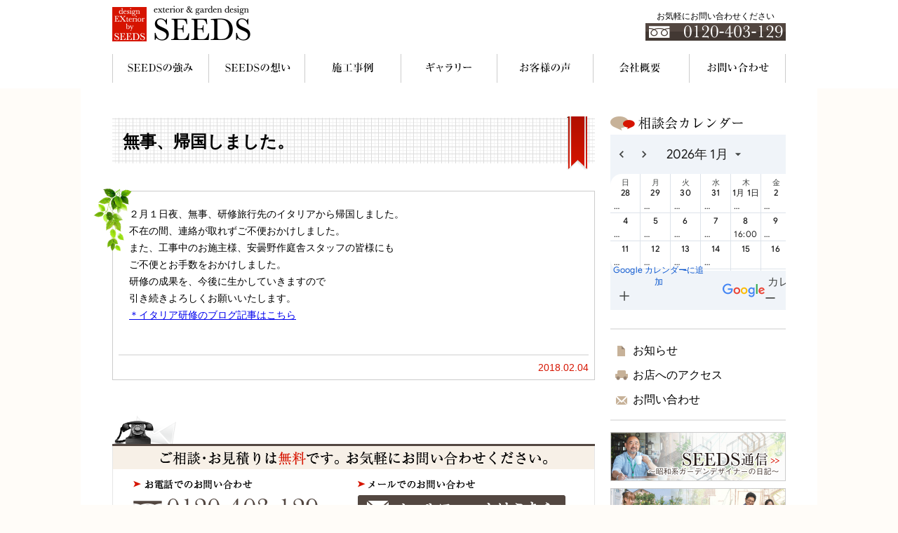

--- FILE ---
content_type: text/html; charset=UTF-8
request_url: https://www.seeds-garden.jp/2018/02/04/%E7%84%A1%E4%BA%8B%E3%80%81%E5%B8%B0%E5%9B%BD%E3%81%97%E3%81%BE%E3%81%97%E3%81%9F%E3%80%82/
body_size: 26420
content:
<!DOCTYPE html>
<html lang="ja">
<head>
<!-- Google Tag Manager -->
<script>(function(w,d,s,l,i){w[l]=w[l]||[];w[l].push({'gtm.start':
new Date().getTime(),event:'gtm.js'});var f=d.getElementsByTagName(s)[0],
j=d.createElement(s),dl=l!='dataLayer'?'&l='+l:'';j.async=true;j.src=
'https://www.googletagmanager.com/gtm.js?id='+i+dl;f.parentNode.insertBefore(j,f);
})(window,document,'script','dataLayer','GTM-5WQKPMNF');</script>
<!-- End Google Tag Manager -->
<meta charset="utf-8">
<meta http-equiv="X-UA-Compatible" content="IE=edge,chrome=1">
<meta name="viewport" content="width=device-width, initial-scale=1.0">
<meta name="format-detection" content="telephone=no">




<link rel="stylesheet" href="https://cdnjs.cloudflare.com/ajax/libs/fork-awesome/1.1.7/css/fork-awesome.min.css" media="all">
<link rel="stylesheet" href="https://www.seeds-garden.jp/assets/css/styles.css" media="all">
<link rel="stylesheet" href="https://www.seeds-garden.jp/assets/css/jquery.ad-gallery.css">
<link rel="stylesheet" href="https://www.seeds-garden.jp/assets/css/colorbox.css">
<!--[if lt IE 9]>
<script type="text/javascript" src="https://www.seeds-garden.jp/assets/js/html5shiv.js"></script>
<![endif]-->

		<!-- All in One SEO 4.3.5.1 - aioseo.com -->
		<title>無事、帰国しました。 | 長野県松本市、安曇野市、塩尻市のエクステリア、ガーデンルームはSEEDS</title>
		<meta name="description" content="２月１日夜、無事、研修旅行先のイタリアから帰国しました。 不在の間、連絡が取れずご不便おかけしました。 また、" />
		<meta name="robots" content="max-image-preview:large" />
		<link rel="canonical" href="https://www.seeds-garden.jp/2018/02/04/%e7%84%a1%e4%ba%8b%e3%80%81%e5%b8%b0%e5%9b%bd%e3%81%97%e3%81%be%e3%81%97%e3%81%9f%e3%80%82/" />
		<meta name="generator" content="All in One SEO (AIOSEO) 4.3.5.1 " />
		<meta property="og:locale" content="ja_JP" />
		<meta property="og:site_name" content="長野県松本市、安曇野市、塩尻市のエクステリア、ガーデンルームはSEEDS |" />
		<meta property="og:type" content="article" />
		<meta property="og:title" content="無事、帰国しました。 | 長野県松本市、安曇野市、塩尻市のエクステリア、ガーデンルームはSEEDS" />
		<meta property="og:description" content="２月１日夜、無事、研修旅行先のイタリアから帰国しました。 不在の間、連絡が取れずご不便おかけしました。 また、" />
		<meta property="og:url" content="https://www.seeds-garden.jp/2018/02/04/%e7%84%a1%e4%ba%8b%e3%80%81%e5%b8%b0%e5%9b%bd%e3%81%97%e3%81%be%e3%81%97%e3%81%9f%e3%80%82/" />
		<meta property="article:published_time" content="2018-02-04T03:49:36+00:00" />
		<meta property="article:modified_time" content="2018-02-04T03:49:36+00:00" />
		<meta name="twitter:card" content="summary_large_image" />
		<meta name="twitter:title" content="無事、帰国しました。 | 長野県松本市、安曇野市、塩尻市のエクステリア、ガーデンルームはSEEDS" />
		<meta name="twitter:description" content="２月１日夜、無事、研修旅行先のイタリアから帰国しました。 不在の間、連絡が取れずご不便おかけしました。 また、" />
		<script type="application/ld+json" class="aioseo-schema">
			{"@context":"https:\/\/schema.org","@graph":[{"@type":"Article","@id":"https:\/\/www.seeds-garden.jp\/2018\/02\/04\/%e7%84%a1%e4%ba%8b%e3%80%81%e5%b8%b0%e5%9b%bd%e3%81%97%e3%81%be%e3%81%97%e3%81%9f%e3%80%82\/#article","name":"\u7121\u4e8b\u3001\u5e30\u56fd\u3057\u307e\u3057\u305f\u3002 | \u9577\u91ce\u770c\u677e\u672c\u5e02\u3001\u5b89\u66c7\u91ce\u5e02\u3001\u5869\u5c3b\u5e02\u306e\u30a8\u30af\u30b9\u30c6\u30ea\u30a2\u3001\u30ac\u30fc\u30c7\u30f3\u30eb\u30fc\u30e0\u306fSEEDS","headline":"\u7121\u4e8b\u3001\u5e30\u56fd\u3057\u307e\u3057\u305f\u3002","author":{"@id":"https:\/\/www.seeds-garden.jp\/author\/web8user2\/#author"},"publisher":{"@id":"https:\/\/www.seeds-garden.jp\/#organization"},"datePublished":"2018-02-04T03:49:36+09:00","dateModified":"2018-02-04T03:49:36+09:00","inLanguage":"ja","mainEntityOfPage":{"@id":"https:\/\/www.seeds-garden.jp\/2018\/02\/04\/%e7%84%a1%e4%ba%8b%e3%80%81%e5%b8%b0%e5%9b%bd%e3%81%97%e3%81%be%e3%81%97%e3%81%9f%e3%80%82\/#webpage"},"isPartOf":{"@id":"https:\/\/www.seeds-garden.jp\/2018\/02\/04\/%e7%84%a1%e4%ba%8b%e3%80%81%e5%b8%b0%e5%9b%bd%e3%81%97%e3%81%be%e3%81%97%e3%81%9f%e3%80%82\/#webpage"},"articleSection":"\u672a\u5206\u985e"},{"@type":"BreadcrumbList","@id":"https:\/\/www.seeds-garden.jp\/2018\/02\/04\/%e7%84%a1%e4%ba%8b%e3%80%81%e5%b8%b0%e5%9b%bd%e3%81%97%e3%81%be%e3%81%97%e3%81%9f%e3%80%82\/#breadcrumblist","itemListElement":[{"@type":"ListItem","@id":"https:\/\/www.seeds-garden.jp\/#listItem","position":1,"item":{"@type":"WebPage","@id":"https:\/\/www.seeds-garden.jp\/","name":"\u30db\u30fc\u30e0","description":"\u677e\u672c\u5e02\u306b\u3042\u308b\u30a8\u30af\u30b9\u30c6\u30ea\u30a2\u30fb\u30ac\u30fc\u30c7\u30f3\u30c7\u30b6\u30a4\u30f3\u306e\u30d7\u30ed\u30b7\u30e7\u30c3\u30d7\u3001SEEDS\u3067\u3059\u3002\u304a\u5ba2\u69d8\u304c\u304a\u671b\u307f\u306e\u30cf\u30a4\u30bb\u30f3\u30b9\u306a\u30c7\u30b6\u30a4\u30f3\u30a8\u30af\u30b9\u30c6\u30ea\u30a2\u3092\u4e01\u5be7\u306b\u3053\u3060\u308f\u308a\u629c\u3044\u3066\u5275\u308a\u4e0a\u3052\u307e\u3059\u3002","url":"https:\/\/www.seeds-garden.jp\/"},"nextItem":"https:\/\/www.seeds-garden.jp\/2018\/#listItem"},{"@type":"ListItem","@id":"https:\/\/www.seeds-garden.jp\/2018\/#listItem","position":2,"item":{"@type":"WebPage","@id":"https:\/\/www.seeds-garden.jp\/2018\/","name":"2018","url":"https:\/\/www.seeds-garden.jp\/2018\/"},"nextItem":"https:\/\/www.seeds-garden.jp\/2018\/02\/#listItem","previousItem":"https:\/\/www.seeds-garden.jp\/#listItem"},{"@type":"ListItem","@id":"https:\/\/www.seeds-garden.jp\/2018\/02\/#listItem","position":3,"item":{"@type":"WebPage","@id":"https:\/\/www.seeds-garden.jp\/2018\/02\/","name":"February","url":"https:\/\/www.seeds-garden.jp\/2018\/02\/"},"nextItem":"https:\/\/www.seeds-garden.jp\/2018\/02\/04\/#listItem","previousItem":"https:\/\/www.seeds-garden.jp\/2018\/#listItem"},{"@type":"ListItem","@id":"https:\/\/www.seeds-garden.jp\/2018\/02\/04\/#listItem","position":4,"item":{"@type":"WebPage","@id":"https:\/\/www.seeds-garden.jp\/2018\/02\/04\/","name":"4","url":"https:\/\/www.seeds-garden.jp\/2018\/02\/04\/"},"nextItem":"https:\/\/www.seeds-garden.jp\/2018\/02\/04\/%e7%84%a1%e4%ba%8b%e3%80%81%e5%b8%b0%e5%9b%bd%e3%81%97%e3%81%be%e3%81%97%e3%81%9f%e3%80%82\/#listItem","previousItem":"https:\/\/www.seeds-garden.jp\/2018\/02\/#listItem"},{"@type":"ListItem","@id":"https:\/\/www.seeds-garden.jp\/2018\/02\/04\/%e7%84%a1%e4%ba%8b%e3%80%81%e5%b8%b0%e5%9b%bd%e3%81%97%e3%81%be%e3%81%97%e3%81%9f%e3%80%82\/#listItem","position":5,"item":{"@type":"WebPage","@id":"https:\/\/www.seeds-garden.jp\/2018\/02\/04\/%e7%84%a1%e4%ba%8b%e3%80%81%e5%b8%b0%e5%9b%bd%e3%81%97%e3%81%be%e3%81%97%e3%81%9f%e3%80%82\/","name":"\u7121\u4e8b\u3001\u5e30\u56fd\u3057\u307e\u3057\u305f\u3002","description":"\uff12\u6708\uff11\u65e5\u591c\u3001\u7121\u4e8b\u3001\u7814\u4fee\u65c5\u884c\u5148\u306e\u30a4\u30bf\u30ea\u30a2\u304b\u3089\u5e30\u56fd\u3057\u307e\u3057\u305f\u3002 \u4e0d\u5728\u306e\u9593\u3001\u9023\u7d61\u304c\u53d6\u308c\u305a\u3054\u4e0d\u4fbf\u304a\u304b\u3051\u3057\u307e\u3057\u305f\u3002 \u307e\u305f\u3001","url":"https:\/\/www.seeds-garden.jp\/2018\/02\/04\/%e7%84%a1%e4%ba%8b%e3%80%81%e5%b8%b0%e5%9b%bd%e3%81%97%e3%81%be%e3%81%97%e3%81%9f%e3%80%82\/"},"previousItem":"https:\/\/www.seeds-garden.jp\/2018\/02\/04\/#listItem"}]},{"@type":"Organization","@id":"https:\/\/www.seeds-garden.jp\/#organization","name":"\u9577\u91ce\u770c\u677e\u672c\u5e02\u3001\u5b89\u66c7\u91ce\u5e02\u3001\u5869\u5c3b\u5e02\u306e\u30a8\u30af\u30b9\u30c6\u30ea\u30a2\u3001\u30ac\u30fc\u30c7\u30f3\u30eb\u30fc\u30e0\u306fSEEDS","url":"https:\/\/www.seeds-garden.jp\/"},{"@type":"Person","@id":"https:\/\/www.seeds-garden.jp\/author\/web8user2\/#author","url":"https:\/\/www.seeds-garden.jp\/author\/web8user2\/","name":"web8user2","image":{"@type":"ImageObject","@id":"https:\/\/www.seeds-garden.jp\/2018\/02\/04\/%e7%84%a1%e4%ba%8b%e3%80%81%e5%b8%b0%e5%9b%bd%e3%81%97%e3%81%be%e3%81%97%e3%81%9f%e3%80%82\/#authorImage","url":"https:\/\/secure.gravatar.com\/avatar\/bc3815d63f613fe9e856599fb84d7503c7bd01e50f38b132e91203b449d79967?s=96&d=mm&r=g","width":96,"height":96,"caption":"web8user2"}},{"@type":"WebPage","@id":"https:\/\/www.seeds-garden.jp\/2018\/02\/04\/%e7%84%a1%e4%ba%8b%e3%80%81%e5%b8%b0%e5%9b%bd%e3%81%97%e3%81%be%e3%81%97%e3%81%9f%e3%80%82\/#webpage","url":"https:\/\/www.seeds-garden.jp\/2018\/02\/04\/%e7%84%a1%e4%ba%8b%e3%80%81%e5%b8%b0%e5%9b%bd%e3%81%97%e3%81%be%e3%81%97%e3%81%9f%e3%80%82\/","name":"\u7121\u4e8b\u3001\u5e30\u56fd\u3057\u307e\u3057\u305f\u3002 | \u9577\u91ce\u770c\u677e\u672c\u5e02\u3001\u5b89\u66c7\u91ce\u5e02\u3001\u5869\u5c3b\u5e02\u306e\u30a8\u30af\u30b9\u30c6\u30ea\u30a2\u3001\u30ac\u30fc\u30c7\u30f3\u30eb\u30fc\u30e0\u306fSEEDS","description":"\uff12\u6708\uff11\u65e5\u591c\u3001\u7121\u4e8b\u3001\u7814\u4fee\u65c5\u884c\u5148\u306e\u30a4\u30bf\u30ea\u30a2\u304b\u3089\u5e30\u56fd\u3057\u307e\u3057\u305f\u3002 \u4e0d\u5728\u306e\u9593\u3001\u9023\u7d61\u304c\u53d6\u308c\u305a\u3054\u4e0d\u4fbf\u304a\u304b\u3051\u3057\u307e\u3057\u305f\u3002 \u307e\u305f\u3001","inLanguage":"ja","isPartOf":{"@id":"https:\/\/www.seeds-garden.jp\/#website"},"breadcrumb":{"@id":"https:\/\/www.seeds-garden.jp\/2018\/02\/04\/%e7%84%a1%e4%ba%8b%e3%80%81%e5%b8%b0%e5%9b%bd%e3%81%97%e3%81%be%e3%81%97%e3%81%9f%e3%80%82\/#breadcrumblist"},"author":{"@id":"https:\/\/www.seeds-garden.jp\/author\/web8user2\/#author"},"creator":{"@id":"https:\/\/www.seeds-garden.jp\/author\/web8user2\/#author"},"datePublished":"2018-02-04T03:49:36+09:00","dateModified":"2018-02-04T03:49:36+09:00"},{"@type":"WebSite","@id":"https:\/\/www.seeds-garden.jp\/#website","url":"https:\/\/www.seeds-garden.jp\/","name":"\u9577\u91ce\u770c\u677e\u672c\u5e02\u3001\u5b89\u66c7\u91ce\u5e02\u3001\u5869\u5c3b\u5e02\u306e\u30a8\u30af\u30b9\u30c6\u30ea\u30a2\u3001\u30ac\u30fc\u30c7\u30f3\u30eb\u30fc\u30e0\u306fSEEDS","inLanguage":"ja","publisher":{"@id":"https:\/\/www.seeds-garden.jp\/#organization"}}]}
		</script>
		<!-- All in One SEO -->

<link rel='dns-prefetch' href='//ajax.googleapis.com' />
<link rel="alternate" type="application/rss+xml" title="長野県松本市、安曇野市、塩尻市のエクステリア、ガーデンルームはSEEDS &raquo; 無事、帰国しました。 のコメントのフィード" href="https://www.seeds-garden.jp/2018/02/04/%e7%84%a1%e4%ba%8b%e3%80%81%e5%b8%b0%e5%9b%bd%e3%81%97%e3%81%be%e3%81%97%e3%81%9f%e3%80%82/feed/" />
<link rel="alternate" title="oEmbed (JSON)" type="application/json+oembed" href="https://www.seeds-garden.jp/wp-json/oembed/1.0/embed?url=https%3A%2F%2Fwww.seeds-garden.jp%2F2018%2F02%2F04%2F%25e7%2584%25a1%25e4%25ba%258b%25e3%2580%2581%25e5%25b8%25b0%25e5%259b%25bd%25e3%2581%2597%25e3%2581%25be%25e3%2581%2597%25e3%2581%259f%25e3%2580%2582%2F" />
<link rel="alternate" title="oEmbed (XML)" type="text/xml+oembed" href="https://www.seeds-garden.jp/wp-json/oembed/1.0/embed?url=https%3A%2F%2Fwww.seeds-garden.jp%2F2018%2F02%2F04%2F%25e7%2584%25a1%25e4%25ba%258b%25e3%2580%2581%25e5%25b8%25b0%25e5%259b%25bd%25e3%2581%2597%25e3%2581%25be%25e3%2581%2597%25e3%2581%259f%25e3%2580%2582%2F&#038;format=xml" />
<style id='wp-img-auto-sizes-contain-inline-css' type='text/css'>
img:is([sizes=auto i],[sizes^="auto," i]){contain-intrinsic-size:3000px 1500px}
/*# sourceURL=wp-img-auto-sizes-contain-inline-css */
</style>
<style id='wp-emoji-styles-inline-css' type='text/css'>

	img.wp-smiley, img.emoji {
		display: inline !important;
		border: none !important;
		box-shadow: none !important;
		height: 1em !important;
		width: 1em !important;
		margin: 0 0.07em !important;
		vertical-align: -0.1em !important;
		background: none !important;
		padding: 0 !important;
	}
/*# sourceURL=wp-emoji-styles-inline-css */
</style>
<style id='wp-block-library-inline-css' type='text/css'>
:root{--wp-block-synced-color:#7a00df;--wp-block-synced-color--rgb:122,0,223;--wp-bound-block-color:var(--wp-block-synced-color);--wp-editor-canvas-background:#ddd;--wp-admin-theme-color:#007cba;--wp-admin-theme-color--rgb:0,124,186;--wp-admin-theme-color-darker-10:#006ba1;--wp-admin-theme-color-darker-10--rgb:0,107,160.5;--wp-admin-theme-color-darker-20:#005a87;--wp-admin-theme-color-darker-20--rgb:0,90,135;--wp-admin-border-width-focus:2px}@media (min-resolution:192dpi){:root{--wp-admin-border-width-focus:1.5px}}.wp-element-button{cursor:pointer}:root .has-very-light-gray-background-color{background-color:#eee}:root .has-very-dark-gray-background-color{background-color:#313131}:root .has-very-light-gray-color{color:#eee}:root .has-very-dark-gray-color{color:#313131}:root .has-vivid-green-cyan-to-vivid-cyan-blue-gradient-background{background:linear-gradient(135deg,#00d084,#0693e3)}:root .has-purple-crush-gradient-background{background:linear-gradient(135deg,#34e2e4,#4721fb 50%,#ab1dfe)}:root .has-hazy-dawn-gradient-background{background:linear-gradient(135deg,#faaca8,#dad0ec)}:root .has-subdued-olive-gradient-background{background:linear-gradient(135deg,#fafae1,#67a671)}:root .has-atomic-cream-gradient-background{background:linear-gradient(135deg,#fdd79a,#004a59)}:root .has-nightshade-gradient-background{background:linear-gradient(135deg,#330968,#31cdcf)}:root .has-midnight-gradient-background{background:linear-gradient(135deg,#020381,#2874fc)}:root{--wp--preset--font-size--normal:16px;--wp--preset--font-size--huge:42px}.has-regular-font-size{font-size:1em}.has-larger-font-size{font-size:2.625em}.has-normal-font-size{font-size:var(--wp--preset--font-size--normal)}.has-huge-font-size{font-size:var(--wp--preset--font-size--huge)}.has-text-align-center{text-align:center}.has-text-align-left{text-align:left}.has-text-align-right{text-align:right}.has-fit-text{white-space:nowrap!important}#end-resizable-editor-section{display:none}.aligncenter{clear:both}.items-justified-left{justify-content:flex-start}.items-justified-center{justify-content:center}.items-justified-right{justify-content:flex-end}.items-justified-space-between{justify-content:space-between}.screen-reader-text{border:0;clip-path:inset(50%);height:1px;margin:-1px;overflow:hidden;padding:0;position:absolute;width:1px;word-wrap:normal!important}.screen-reader-text:focus{background-color:#ddd;clip-path:none;color:#444;display:block;font-size:1em;height:auto;left:5px;line-height:normal;padding:15px 23px 14px;text-decoration:none;top:5px;width:auto;z-index:100000}html :where(.has-border-color){border-style:solid}html :where([style*=border-top-color]){border-top-style:solid}html :where([style*=border-right-color]){border-right-style:solid}html :where([style*=border-bottom-color]){border-bottom-style:solid}html :where([style*=border-left-color]){border-left-style:solid}html :where([style*=border-width]){border-style:solid}html :where([style*=border-top-width]){border-top-style:solid}html :where([style*=border-right-width]){border-right-style:solid}html :where([style*=border-bottom-width]){border-bottom-style:solid}html :where([style*=border-left-width]){border-left-style:solid}html :where(img[class*=wp-image-]){height:auto;max-width:100%}:where(figure){margin:0 0 1em}html :where(.is-position-sticky){--wp-admin--admin-bar--position-offset:var(--wp-admin--admin-bar--height,0px)}@media screen and (max-width:600px){html :where(.is-position-sticky){--wp-admin--admin-bar--position-offset:0px}}

/*# sourceURL=wp-block-library-inline-css */
</style>
<style id='classic-theme-styles-inline-css' type='text/css'>
/*! This file is auto-generated */
.wp-block-button__link{color:#fff;background-color:#32373c;border-radius:9999px;box-shadow:none;text-decoration:none;padding:calc(.667em + 2px) calc(1.333em + 2px);font-size:1.125em}.wp-block-file__button{background:#32373c;color:#fff;text-decoration:none}
/*# sourceURL=/wp-includes/css/classic-themes.min.css */
</style>
<link rel='stylesheet' id='contact-form-7-css' href='https://www.seeds-garden.jp/wp-content/plugins/contact-form-7/includes/css/styles.css?ver=5.7.6' type='text/css' media='all' />
<script type="text/javascript" src="https://ajax.googleapis.com/ajax/libs/jquery/1.7.2/jquery.min.js?ver=1.7.2" id="jquery-js"></script>
<link rel="https://api.w.org/" href="https://www.seeds-garden.jp/wp-json/" /><link rel="alternate" title="JSON" type="application/json" href="https://www.seeds-garden.jp/wp-json/wp/v2/posts/3802" /><link rel='shortlink' href='https://www.seeds-garden.jp/?p=3802' />
<link rel="icon" href="https://www.seeds-garden.jp/wp-content/uploads/2020/05/favicon.png" sizes="32x32" />
<link rel="icon" href="https://www.seeds-garden.jp/wp-content/uploads/2020/05/favicon.png" sizes="192x192" />
<link rel="apple-touch-icon" href="https://www.seeds-garden.jp/wp-content/uploads/2020/05/favicon.png" />
<meta name="msapplication-TileImage" content="https://www.seeds-garden.jp/wp-content/uploads/2020/05/favicon.png" />
<script src="https://ajax.googleapis.com/ajax/libs/jqueryui/1.10.1/jquery-ui.min.js"></script>
<!--
<script src="https://alphasis.info/library/javascript/jquery/ui/i18n/jquery.ui.datepicker-ja.js"></script>
-->
<script src="https://www.seeds-garden.jp/assets/js/jquery.easie.js"></script>
<script src="https://www.seeds-garden.jp/assets/js/jquery-lineup.min.js"></script>
<script src="https://www.seeds-garden.jp/assets/js/jquery.ad-gallery.js"></script>
<script src="https://www.seeds-garden.jp/assets/js/jquery.colorbox.js"></script>
<script src="https://www.seeds-garden.jp/assets/js/gmenu.js"></script>
<script src="https://www.seeds-garden.jp/assets/js/script.js"></script>

<!-- GA -->
<script>
  (function(i,s,o,g,r,a,m){i['GoogleAnalyticsObject']=r;i[r]=i[r]||function(){
  (i[r].q=i[r].q||[]).push(arguments)},i[r].l=1*new Date();a=s.createElement(o),
  m=s.getElementsByTagName(o)[0];a.async=1;a.src=g;m.parentNode.insertBefore(a,m)
  })(window,document,'script','//www.google-analytics.com/analytics.js','ga');

  ga('create', 'UA-59931167-1', 'seeds-garden.jp');
  ga('send', 'pageview');

</script>

<!-- GA4 -->
<!-- Google tag (gtag.js) -->
<script async src="https://www.googletagmanager.com/gtag/js?id=G-2653LY41MM"></script>
<script>
  window.dataLayer = window.dataLayer || [];
  function gtag(){dataLayer.push(arguments);}
  gtag('js', new Date());

  gtag('config', 'G-2653LY41MM');
</script>
<!-- GA4 -->


</head>

<body class="">
<!-- Google Tag Manager (noscript) -->
<noscript><iframe src="https://www.googletagmanager.com/ns.html?id=GTM-5WQKPMNF"
height="0" width="0" style="display:none;visibility:hidden"></iframe></noscript>
<!-- End Google Tag Manager (noscript) -->

<div id="headerWrap">
	<header id="pageHeader" class="header-menu">
		<h1 class="logo"><a href="https://www.seeds-garden.jp/"><img src="https://www.seeds-garden.jp/assets/img/logo_header.png" width="197" height="51" alt="松本市、安曇野市、塩尻市のエクステリア＆ガーデンデザイン＆カーポート、ガーデンルーム SEEDS"></a></h1>
		<div class="phoneNum">
			<p>お気軽にお問い合わせください</p>
			<a href="tel:0120403129"><img src="https://www.seeds-garden.jp/assets/img/header_phone-num.png" width="200" height="25" alt="0120-403-129（フリーダイヤル）"></a>
		</div>
		<nav id="globalNav">
			<ul class="menu">
				<li id="gnav01"><a href="https://www.seeds-garden.jp/concept/">SEEDSの強み</a></li>
				<li id="gnav02"><a href="https://www.seeds-garden.jp/promise/">SEEDSの想い</a></li>
				<li id="gnav03"><a href="https://www.seeds-garden.jp/works/">施工事例</a></li>
				<li id="gnav07"><a href="https://www.seeds-garden.jp/gallery/">ギャラリー</a></li>
				<li id="gnav04"><a href="https://www.seeds-garden.jp/voice/">お客様の声</a></li>
				<li id="gnav05"><a href="https://www.seeds-garden.jp/company/">会社概要</a></li>
				<li id="gnav06"><a href="https://www.seeds-garden.jp/contact/">お問い合わせ</a></li>
			</ul>
		</nav>
	</header>
	<div class="btn-menu"><span></span></div>
</div>



<article id="contents" class="clear">

<div id="mainColumn">

<div class="mainCont">


<h1 class="ttl01">無事、帰国しました。</h1>



<div class="subnews_box">
<p class="news_img"><img src="https://www.seeds-garden.jp/assets/img/news_img.png" alt="お知らせ"></p>
<div class="subnews_cont">
<p>２月１日夜、無事、研修旅行先のイタリアから帰国しました。</p>
<p>不在の間、連絡が取れずご不便おかけしました。</p>
<p>また、工事中のお施主様、安曇野作庭舎スタッフの皆様にも</p>
<p>ご不便とお手数をおかけしました。</p>
<p>研修の成果を、今後に生かしていきますので</p>
<p>引き続きよろしくお願いいたします。</p>
<p><a href="http://tsunokichi.naganoblog.jp/e2218192.html">＊イタリア研修のブログ記事はこちら</a></p>
<p>&nbsp;</p>
</div>
<div class="subnews_date">2018.02.04</div>
</div>





<!-- /mainCont --></div>

<div class="contactBox">
<p class="txt">ご相談・お見積りは無料です。お気軽にお問い合わせください。フリーダイヤル：0120-403-129</p>
<p class="btn"><a href="https://www.seeds-garden.jp/contact/"><img src="https://www.seeds-garden.jp/assets/img/btn_contact-box_ot.png" width="296" height="45" alt="メールフォームはこちら"></a></p>
<p class="opening">営業時間【9:00〜17:00】　定休日：火曜日</p>
<!-- /contactBox --></div>

<!-- /mainColumn --></div>

<div id="subColumn">

<section class="sideCalendar">
<h2><a href="https://www.seeds-garden.jp/calendar/"><img src="https://www.seeds-garden.jp/assets/img/ttl_side_calendar.png" width="190" height="20" alt="相談会カレンダー"></a></h2>
<div>
<iframe src="https://www.seeds-garden.jp/assets/js/gcalendar-wrapper.php?showTitle=0&amp;showPrint=0&amp;showTabs=0&amp;showCalendars=0&amp;showTz=0&amp;height=250&amp;wkst=1&amp;bgcolor=%23FFFFFF&amp;src=designexteriorbyseeds%40gmail.com&amp;color=%2329527A&amp;ctz=Asia%2FTokyo" style=" border-width:0 " width="250" height="250" frameborder="0" scrolling="no"></iframe>
</div>
<!-- /sideCalendar --></section>

<aside class="sidelink">
<ul>
	<li class="linkNews"><a href="https://www.seeds-garden.jp/news/">お知らせ</a></li>
	<li class="linkAccess"><a href="https://www.seeds-garden.jp/company/">お店へのアクセス</a></li>
	<li class="linkContact"><a href="https://www.seeds-garden.jp/contact/">お問い合わせ</a></li>
</ul>
<!-- /sidelink --></aside>

<aside class="sideBnr">
<p><a href="http://tsunokichi.naganoblog.jp/" target="_blank"><img src="https://www.seeds-garden.jp/assets/img/bnr_side01_ot.jpg" width="250" height="70" alt="SEEDS通信 昭和系ガーデンデザイナーの日記"></a></p>
<p><a href="http://seeds1128.naganoblog.jp/" target="_blank"><img src="https://www.seeds-garden.jp/assets/img/bnr_side02_ot.jpg" width="250" height="70" alt="お客様口コミ投稿ブログ"></a></p>
<p><a href="https://www.seeds-garden.jp/2020/05/27/%e6%96%bd%e5%b7%a5%e5%a3%ab%e5%8b%9f%e9%9b%86%e3%81%ae%e3%81%8a%e7%9f%a5%e3%82%89%e3%81%9b/"><img src="https://www.seeds-garden.jp/assets/img/top_bnr04_ot.png" width="250" height="70" alt="施工士募集"></a></p>
<p><a href="http://www.deasgarden.jp/deasgardenclub/area-chubu/seeds/index.html" target="_blank"><img src="https://www.seeds-garden.jp/assets/img/top_bnr03_ot.jpg" width="250" alt="ディーズガーデン"></a></p>
<p><a href="https://www.lixil-reform.net/" target="_blank" class="bnr-type1 bnr-lixlreform"><img src="https://www.seeds-garden.jp/assets/img/top_bnr-lixil-reform.png" alt="LIXILリフォームネット"></a></p>
<p><a href="http://www.teamjexa.jp/registration.html" target="_blank" class="bnr-type1 bnr-jexa"><img src="https://www.seeds-garden.jp/assets/img/top_bnr-jexa.png" alt="一般財団法人 日本エクステリア設計協会"></a></p>
<!-- /sideBnr --></aside>
<!-- /subColumn --></div>

<!-- /contents --></article>


<div id="footerWrap">
<footer id="pageFooter">

<p class="btnPageTop"><a href="#pageHeader"><img src="https://www.seeds-garden.jp/assets/img/btn_pagetop_ot.png" width="142" height="30" alt="ページTOPへ"></a></p>

<div class="infoArea">
<h2><a href="https://www.seeds-garden.jp/"><img src="https://www.seeds-garden.jp/assets/img/logo_footer.png" width="120" height="33" alt="SEEDS - exterior &amp; garden design"></a></h2>
<h3>合同会社フォーシーズン（4season LLC）</h3>
<address>〒390-1241　長野県松本市新村518-1</address>
<p class="ribbon"><img src="https://www.seeds-garden.jp/assets/img/footer_ribbon.png" width="30" height="77"></p>
<!-- /infoArea --></div>

<div class="contactArea">
<ul>
	<li><a href="https://www.seeds-garden.jp/contact/"><img src="https://www.seeds-garden.jp/assets/img/footer_btn_mail.png" width="24" height="23" alt="メール"></a></li>
	<li><a href="http://twitter.com/tsunokichi1967" target="_blank"><img src="https://www.seeds-garden.jp/assets/img/footer_btn_tw.png" width="24" height="23" alt="twitter"></a></li>
	<li><a href="http://www.facebook.com/designexteriorseeds" target="_blank"><img src="https://www.seeds-garden.jp/assets/img/footer_btn_fb.png" width="24" height="23" alt="Facebook"></a></li>
	<li><a href="https://www.instagram.com/seeds_garden_design/?hl=ja" target="_blank"><img src="https://www.seeds-garden.jp/assets/img/footer_btn_instagram.png" width="24" height="23" alt="Instagram"></a></li>
	<li><a href="https://www.seeds-garden.jp/feed/"><img src="https://www.seeds-garden.jp/assets/img/footer_btn_rss.png" width="24" height="23" alt="RSS"></a></li>
</ul>
<p class="phoneNum"><a href="tel:0120403129"><img src="https://www.seeds-garden.jp/assets/img/footer_phone-num.png" width="209" height="23" alt="0120-403-129"></a></p>
<!-- /contactArea --></div>

<!-- /pageFooter --></footer>

<div id="footerBtm" class="clear">
<div class="inner">
<ul>
	<li><a href="https://www.seeds-garden.jp/privacy/">プライバシーポリシー</a></li>
	<li><a href="https://www.seeds-garden.jp/sitemap/">サイトマップ</a></li>
</ul>
<p id="copyright"><small>Copyright(C)SEEDS 2017 All rights reserved.</small></p>
<!-- /inner --></div>
<!-- /footerBtm --></div>

<!-- /footerWrap --></div>

</body>
</html>


--- FILE ---
content_type: text/css
request_url: https://www.seeds-garden.jp/assets/css/content.css
body_size: 41575
content:
@charset 'UTF-8';
/* 構成設定 */
/* ブロック等設定 */
/* フォントファミリー */
/* カラー */
/* ==================================================
 *      BaseLink
 * ================================================== */
/*
a:link { color: #AC0063; text-decoration: underline; background-color: transparent;}
a:visited { color: #AC0063; text-decoration: underline; background-color: transparent;}
a:hover { color: #AC0063; text-decoration: none; background-color: transparent;}
a:active { color: #AC0063; text-decoration: underline; background-color: transparent;}
*/
/* ==================================================
 *      構造（共通）
 * ================================================== */
body {
  background: #fffcf8 url(../img/bg_body_white.png) repeat-y center top;
  color: #000;
  /* WinIE6,7 */
  text-align: center;
  font-size: 100%;
  font-family: "Hiragino Kaku Gothic Pro", "ヒラギノ角ゴ Pro W3", "メイリオ", Meiryo, "ＭＳ Ｐゴシック", Helvetica,
    Arial, Verdana, sans-serif;
}

html > body {
  font-size: 16px;
  /* Except WinIE6,7 */
}

html > body {
  font-size: 100%\9;
  /* For WinIE8 */
}

/* ---------- ヘッダー ---------- */
#headerWrap {
  position: relative;
  margin: 0;
  width: 100%;
  background-color: #fff;
}

#pageHeader {
  position: relative;
  margin: 0 auto 0 auto;
  width: 960px;
  text-align: left;
}

#pageHeader .logo {
  padding: 8px 0 18px 0;
}

#pageHeader .phoneNum {
  position: absolute;
  top: 17px;
  right: 0;
  margin: 0;
  width: 200px;
  text-align: center;
}

#pageHeader .phoneNum p {
  margin: 0 0 4px 0;
  font-size: 12px;
}

#globalNav {
  padding-bottom: 8px;
}

#globalNav ul li {
  float: left;
  text-indent: -9999px;
}

#globalNav ul li a {
  display: block;
  height: 41px;
  background: url(../img/global_navi.png) no-repeat;
}

#globalNav ul li#gnav01 a {
  width: 138px;
  background-position: 0 0;
}

#globalNav ul li#gnav02 a {
  width: 137px;
  background-position: -138px 0;
}

#globalNav ul li#gnav03 a {
  width: 137px;
  background-position: -275px 0;
}

#globalNav ul li#gnav07 a {
  width: 137px;
  background-position: -412px 0;
}

#globalNav ul li#gnav04 a {
  width: 137px;
  background-position: -549px 0;
}

#globalNav ul li#gnav05 a {
  width: 137px;
  background-position: -686px 0;
}

#globalNav ul li#gnav06 a {
  width: 137px;
  background-position: -823px 0;
}

#globalNav ul li#gnav01 a:hover,
#globalNav ul li#gnav01.active a {
  background-position: 0 -41px;
}

#globalNav ul li#gnav02 a:hover,
#globalNav ul li#gnav02.active a {
  background-position: -138px -41px;
}

#globalNav ul li#gnav03 a:hover,
#globalNav ul li#gnav03.active a {
  background-position: -275px -41px;
}

#globalNav ul li#gnav07 a:hover,
#globalNav ul li#gnav07.active a {
  background-position: -412px -41px;
}

#globalNav ul li#gnav04 a:hover,
#globalNav ul li#gnav04.active a {
  background-position: -549px -41px;
}

#globalNav ul li#gnav05 a:hover,
#globalNav ul li#gnav05.active a {
  background-position: -686px -41px;
}

#globalNav ul li#gnav06 a:hover,
#globalNav ul li#gnav06.active a {
  background-position: -823px -41px;
}

.mainImgWrap {
  overflow: hidden;
  width: 100%;
  height: 580px;
  background: url(../img/top_bg_main-img.jpg) no-repeat center top;
}

.mainImgWrap ul {
  position: relative;
  overflow: hidden;
  width: 100%;
  height: 580px;
}

.mainImgWrap ul li {
  position: absolute;
  top: 0;
  left: 0;
  display: none;
  width: 100%;
  height: 580px;
  background: url(../img/top_main1.jpg) no-repeat center top;
  text-indent: -9999px;
}

.mainImgWrap ul li.img1 {
  background: url(../img/top_main1.jpg) no-repeat center top;
}

.mainImgWrap ul li.img2 {
  background: url(../img/top_main2.jpg) no-repeat center top;
}

.mainImgWrap ul li.img3 {
  background: url(../img/top_main3.jpg) no-repeat center top;
}

.mainImgWrap ul li.img4 {
  background: url(../img/top_main4.jpg) no-repeat center top;
}

/* ---------- フッター ---------- */
#footerWrap {
  clear: both;
  width: 100%;
  background: url(../img/bg_square-block01.png) repeat center top;
}

#pageFooter {
  position: relative;
  margin: 0 auto;
  width: 960px;
  text-align: left;
}

#pageFooter .btnPageTop {
  position: absolute;
  top: -30px;
  right: 0;
}

#pageFooter div.infoArea {
  position: relative;
  padding: 0 0 8px 0;
  width: 300px;
}

#pageFooter div.infoArea h2 {
  margin: 0 0 8px 40px;
  padding-top: 7px;
}

#pageFooter div.infoArea h3,
#pageFooter div.infoArea address {
  margin: 0 0 5px 40px;
  font-weight: normal;
  font-style: normal;
  font-size: 12px;
  line-height: 1.4;
}

#pageFooter div.infoArea .ribbon {
  position: absolute;
  top: -2px;
  left: 0;
}

#pageFooter div.contactArea {
  position: absolute;
  top: 10px;
  right: 0;
  width: 209px;
}

#pageFooter div.contactArea ul {
  list-style: none;
}

#pageFooter div.contactArea ul li {
  display: inline;
  float: right;
  margin: 0 0 20px 5px;
}

#footerBtm {
  padding: 7px 0 2px 0;
  height: 1em;
  background-color: #998675;
}

#footerBtm .inner {
  position: relative;
  margin: 0 auto;
  width: 960px;
  text-align: left;
}

#footerBtm ul {
  padding: 0 0 0 5px;
  width: 400px;
  list-style: none;
}

#footerBtm ul li {
  display: inline;
  float: left;
  margin: 0 0 0 35px;
  padding: 0 0 0 14px;
  background: url(../img/marker_circle01.png) no-repeat left 0.1em;
  color: #fff;
  font-size: 12px;
}

#footerBtm ul li a:link {
  background-color: transparent;
  color: #fff;
  text-decoration: none;
}

#footerBtm ul li a:visited {
  background-color: transparent;
  color: #fff;
  text-decoration: none;
}

#footerBtm ul li a:hover {
  background-color: transparent;
  color: #d61400;
  text-decoration: none;
}

#footerBtm ul li a:active {
  background-color: transparent;
  color: #d61400;
  text-decoration: none;
}

#footerBtm #copyright {
  float: right;
  color: #fff;
  text-align: right;
  font-size: 12px;
}

/* ---------- 2ndベース ---------- */
#contents {
  clear: both;
  margin: 0 auto 0 auto;
  padding: 40px 0 120px 0;
  width: 960px;
  text-align: left;
}

#mainColumn {
  display: inline;
  float: left;
  margin: 0;
  width: 688px;
}

#mainColumn.one-column {
  display: block;
  float: none;
  width: 100%;
}
#mainColumn.one-column .mainCont figure {
  display: block;
}
#mainColumn.one-column .mainCont figure img {
  width: 100%;
}
#mainColumn.one-column .ttl01 {
  background: url(../img/bg_ttl01-large.png) no-repeat right top;
}

#mainColumn.one-column .contactBox {
  margin-left: auto;
  margin-right: auto;
}

#subColumn {
  display: inline;
  float: right;
  margin: 0;
  width: 250px;
}

#mainColumn .mainCont {
  margin: 0 0 50px 0;
}

#mainColumn .ttl01 {
  margin: 0 0 30px 0;
  padding: 20px 50px 25px 15px;
  background: url(../img/bg_ttl01.png) no-repeat left top;
  font-weight: bold;
  font-size: 24px;
  line-height: 1.3;
}

#mainColumn .contactBox {
  position: relative;
  clear: both;
  margin: 0 0 0 0;
  width: 688px;
  height: 196px;
  background: url(../img/bg_contact-box.png) no-repeat left top;
}

#mainColumn .contactBox .txt {
  text-indent: -9999px;
  font-size: 0.1em;
  line-height: 0.1;
}

#mainColumn .contactBox .btn {
  position: absolute;
  right: 42px;
  bottom: 37px;
}

#mainColumn .contactBox .opening {
  position: absolute;
  bottom: 5px;
  width: 100%;
  color: #534741;
  text-align: center;
  font-size: 13px;
  line-height: 1.3;
}

#subColumn .ttlSide01 {
  margin: 0 0 5px 0;
  padding: 15px 0 15px 8px;
  background: url(../img/bg_ttl_side01.jpg) no-repeat left top;
  color: #fff;
  font-weight: bold;
  font-size: 18px;
  line-height: 1.3;
}

#subColumn .voiceCat {
  margin-bottom: 25px;
  padding-bottom: 7px;
  border-bottom: 2px solid #998675;
}

#subColumn .voiceCat ul {
  list-style: none;
}

#subColumn .voiceCat ul li {
  font-size: 15px;
  line-height: 1.4;
}

#subColumn .voiceCat ul li a {
  display: block;
  padding: 4px 0 2px 33px;
  background: url(../img/arrow_r03.png) no-repeat 7px center;
}

#subColumn .voiceCat ul li a:hover {
  background: #f7f0eb url(../img/arrow_r04.png) no-repeat 7px center;
}

#subColumn .voiceCat ul li a:link {
  color: #534741;
  text-decoration: none;
}

#subColumn .voiceCat ul li a:visited {
  color: #534741;
  text-decoration: none;
}

#subColumn .voiceCat ul li a:hover {
  color: #a67c52;
  text-decoration: none;
}

#subColumn .voiceCat ul li a:active {
  color: #a67c52;
  text-decoration: none;
}

#subColumn .sideCalendar {
  margin: 0 0 20px 0;
  padding: 0 0 23px 0;
  border-bottom: 2px solid #e6e6e6;
}

#subColumn .sideCalendar h2 {
  margin: 0 0 6px 0;
}

#subColumn .sidelink {
  margin: 0 0 16px 0;
  padding: 0 0 3px 0;
  border-bottom: 2px solid #e6e6e6;
}

#subColumn .sidelink ul {
  list-style: none;
}

#subColumn .sidelink ul li {
  margin: 0 0 15px 7px;
  padding: 0 0 0 25px;
  background-position: left center;
  background-repeat: no-repeat;
  font-size: 16px;
  line-height: 1.3;
}

#subColumn .sidelink ul li.linkNews {
  background-image: url(../img/icon_side_news.png);
}

#subColumn .sidelink ul li.linkAccess {
  background-image: url(../img/icon_side_access.png);
}

#subColumn .sidelink ul li.linkContact {
  background-image: url(../img/icon_side_contact.png);
}

#subColumn .sidelink ul li.linkList {
  background-image: url(../img/icon_side_links.png);
}

#subColumn .sidelink ul li a:link {
  color: #000;
  text-decoration: none;
}

#subColumn .sidelink ul li a:visited {
  color: #000;
  text-decoration: none;
}

#subColumn .sidelink ul li a:hover {
  color: #f15a24;
  text-decoration: underline;
}

#subColumn .sidelink ul li a:active {
  color: #f15a24;
  text-decoration: underline;
}

#subColumn .sideBnr p {
  margin: 0 0 10px 0;
}

/* ==================================================
 *      コンテンツ
 * ================================================== */
/* ---------- トップコンテンツ ---------- */
#topMain {
  clear: both;
  margin: 0 auto 0 auto;
  padding: 0 0 120px 0;
  width: 960px;
  text-align: left;
}

#topMain .infoBox {
  margin: 45px 0 40px 0;
  padding: 17px 0 0 0;
  background: url(../img/top_bg_info_top.png) no-repeat right top;
}

#topMain .infoBox .inner {
  padding: 0 0 17px 0;
  background: url(../img/top_bg_info_btm.png) no-repeat left bottom;
}

#topMain .infoBox p {
  margin: 0 50px 0 10px;
  font-size: 14px;
  line-height: 1.5;
}

.bnr-one-column {
  margin: 50px auto;
}
.bnr-one-column a {
  display: block;
}
.bnr-one-column a:hover {
  opacity: 0.8;
}
.bnr-one-column img {
  max-width: 100%;
  height: auto;
}

.topCol2Wrap {
  margin: 0 0 40px 0;
}

.topCol2Wrap .design {
  display: inline;
  float: left;
  margin: 0 0 0 0;
  width: 385px;
}

.topCol2Wrap .topGallery {
  position: relative;
  display: inline;
  float: right;
  width: 545px;
  height: 257px;
  background: url(../img/top_bg_gallery.png) no-repeat left top;
}

.topCol2Wrap .topGallery h2 {
  margin: 0 0 7px 0;
}

.topCol2Wrap .topGallery .txt {
  display: inline;
  float: left;
  margin: 0 0 0 13px;
  width: 205px;
}

.topCol2Wrap .topGallery .txt p {
  font-size: 12px;
  line-height: 1.5;
}

.topCol2Wrap .topGallery .img {
  display: inline;
  float: right;
  margin: 0 14px 0 0;
  width: 300px;
}

.topCol2Wrap .topGallery .img ul li {
  position: relative;
  display: inline;
  float: left;
  margin: 0 0 5px 5px;
  width: 95px;
}

.topCol2Wrap .topGallery .img ul li span {
  position: absolute;
  top: 0;
  left: 0;
  display: block;
  width: 95px;
  height: 71px;
}

.topCol2Wrap .topGallery .img ul li span:hover {
  background: url(../img/cover_thumb01.png) no-repeat left top;
}

.topCol2Wrap .topGallery p.txtLink {
  position: absolute;
  right: 55px;
  bottom: 8px;
  font-size: 13px;
}

.topCol2Wrap .topGallery p.txtLink a {
  padding: 0 0 0 19px;
  background: url(../img/arrow_r01.png) no-repeat left center;
}

.topCol2Wrap .topGallery p.txtLink a:hover {
  background: url(../img/arrow_r02.png) no-repeat left center;
}

.topCol2Wrap p.txtLink a:link {
  background-color: transparent;
  color: #534741;
  text-decoration: none;
}

.topCol2Wrap p.txtLink a:visited {
  background-color: transparent;
  color: #534741;
  text-decoration: none;
}

.topCol2Wrap p.txtLink a:hover {
  background-color: transparent;
  color: #d61400;
  text-decoration: none;
}

.topCol2Wrap p.txtLink a:active {
  background-color: transparent;
  color: #d61400;
  text-decoration: none;
}

.topCol3Wrap {
  margin: 0;
  background: url(../img/top_bg_col3.png) repeat-y left top;
}

.topCol3Wrap .topNews {
  display: inline;
  float: left;
  margin: 0 0 0 0;
  width: 305px;
}

.topCol3Wrap .topNews h2 {
  margin: 0 0 20px 0;
}

.topCol3Wrap .topNews ul {
  margin: 0 0 20px 0;
  list-style: none;
}

.topCol3Wrap .topNews ul li {
  margin: 0 0 20px 0;
  font-size: 14px;
  line-height: 1.4;
}

.topCol3Wrap .topNews ul li .date {
  margin: 0 12px 0 0;
  color: #f15a24;
}

.topCol3Wrap .topNews ul li a:link {
  background-color: transparent;
  color: #000;
  text-decoration: none;
}

.topCol3Wrap .topNews ul li a:visited {
  background-color: transparent;
  color: #000;
  text-decoration: none;
}

.topCol3Wrap .topNews ul li a:hover {
  background-color: transparent;
  color: #603813;
  text-decoration: underline;
}

.topCol3Wrap .topNews ul li a:active {
  background-color: transparent;
  color: #603813;
  text-decoration: underline;
}

.topCol3Wrap .topCalendar {
  display: inline;
  float: left;
  margin: 0 0 0 22px;
  width: 305px;
}

.topCol3Wrap .topCalendar h2 {
  margin: 0 0 20px 0;
}

.topCol3Wrap .topCalendar p.txt {
  margin: 0 0 10px 0;
  font-size: 14px;
  line-height: 1.4;
}

.topCol3Wrap .topBnr {
  display: inline;
  float: right;
  margin: 0 0 0 0;
  width: 305px;
}

.topCol3Wrap .topBnr p {
  margin: 20px 0 0 0;
}

.topCol3Wrap .topBnr p:first-child {
  margin-top: 0;
}

.topBnr,
.sideBnr {
  text-align: center;
}
.topBnr .bnr-type1,
.sideBnr .bnr-type1 {
  position: relative;
  display: inline-block;
  margin: 0 auto;
}
.topBnr .bnr-type1 img,
.sideBnr .bnr-type1 img {
  position: relative;
  max-width: 100%;
  width: auto;
  height: auto;
}
.topBnr .bnr-type1:hover:after,
.sideBnr .bnr-type1:hover:after {
  position: absolute;
  top: 0;
  left: 0;
  box-sizing: border-box;
  width: 100%;
  height: 100%;
  border: 6px solid rgba(255, 255, 255, 0.6);
  content: "";
}
.topBnr .bnr-lixlreform img,
.sideBnr .bnr-lixlreform img {
  width: 194px;
}
.topBnr .bnr-jexa img,
.sideBnr .bnr-jexa img {
  width: 150px;
}

/* ---------- お客様の声 ---------- */
.voiceListSec {
  margin: 0 0 22px 0;
  border-bottom: 2px solid #efe2d3;
}

.voiceListSec .txt {
  float: right;
  width: 458px;
}

.voiceListSec .txt p {
  font-size: 14px;
  line-height: 1.5;
}

.voiceListSec .txt .category {
  margin: 0 0 3px 0;
  padding: 5px 0 5px 5px;
  background: url(../img/bg_category.png) no-repeat left top;
  color: #fff;
  font-size: 12px;
  line-height: 1.3;
}

.voiceListSec .ttl {
  margin: 0 0 5px 0;
  font-weight: normal;
  font-size: 15px;
  line-height: 1.4;
}

.voiceListSec .demand {
  margin: 0 0 5px 0;
  padding: 4px;
  background-color: #efe8df;
}

.voiceListSec .ttlDemand {
  margin: 0 0 0 0;
  padding: 0 0 0 12px;
  background: url(../img/marker_circle02.png) no-repeat left 0.3em;
  color: #8c6239;
  font-weight: normal;
  font-size: 13px;
  line-height: 1.3;
}

.voiceListSec .ttlDemand span {
  padding: 0 12px 0 0;
  background: url(../img/marker_circle02.png) no-repeat right 0.3em;
}

.voiceListSec p.btn {
  margin: 3px 0 20px 0;
  text-align: right;
}

.voiceListSec .img {
  margin: 0 0 20px 0;
}

.pageNavi {
  clear: both;
  padding: 30px 0 20px 0;
}

.pageNavi p {
  color: #534741;
  text-align: center;
  font-size: 15px;
}

.pageNavi span.current {
  margin: 0 1px;
  padding: 3px;
  border: 1px solid #534741;
  background-color: #f2f2f2;
}

.pageNavi a {
  margin: 0 1px;
  padding: 3px;
  border: 1px solid #534741;
}

.pageNavi a:link {
  background-color: transparent;
  color: #534741;
  text-decoration: none;
}

.pageNavi a:visited {
  background-color: transparent;
  color: #534741;
  text-decoration: none;
}

.pageNavi a:hover {
  border: 1px solid #f15a24;
  background-color: #efe2d3;
  color: #f15a24;
  text-decoration: none;
}

.pageNavi a:active {
  border: 1px solid #f15a24;
  background-color: transparent;
  color: #f15a24;
  text-decoration: none;
}

.pageNavi a.prev,
.pageNavi a.next {
  border: none;
  background: none;
}

.voiceWrap {
  margin: 0 0 35px 0;
  border: 1px solid #ccc;
}

.voiceWrap .voiceHeader {
  margin: 0 0 10px 0;
  padding: 8px 0 20px 60px;
  background: url(../img/voice_bg_ttl01.png) no-repeat left top;
}

.voiceWrap .voiceHeader .category {
  margin: 0 0 0 0;
  padding: 5px 0 5px 5px;
  background: url(../img/bg_category.png) no-repeat left top;
  color: #fff;
  font-size: 12px;
  line-height: 1.3;
}

.voiceWrap .voiceHeader .ttl {
  margin: -5px 0 0 0;
  color: #775d5d;
  font-weight: bold;
  font-size: 20px;
  line-height: 1.2;
}

.voiceWrap .voiceHeader .ttl span {
  color: #998675;
  font-weight: normal;
  font-size: 12px;
}

.voiceWrap .voiceCont {
  margin: 0 15px 0 15px;
}

.voiceWrap .voiceCont p {
  margin: 0 0 25px 0;
  font-size: 14px;
  line-height: 1.5;
}

.voiceWrap .voiceCont p.img01 {
  display: inline;
  float: right;
  margin: -8px -2px 10px 10px;
  padding: 9px 0;
  width: 313px;
  background: url(../img/voice_bg_main-img.png) no-repeat center center;
  text-align: center;
}

.voiceWrap .voiceCont .voiceImgWrap {
  clear: both;
}

.voiceWrap .voiceCont .voiceImgWrap p {
  display: inline;
  padding: 4px;
  width: 310px;
  border: 1px solid #ccc;
}

.voiceWrap .voiceCont .voiceImgWrap p.img02 {
  float: left;
}

.voiceWrap .voiceCont .voiceImgWrap p.img03 {
  float: right;
}

.voiceWrap .voiceCont .linkWorks {
  margin-bottom: 12px;
  margin-left: -22px;
  text-align: center;
}

.fromDesigner {
  margin: 0 0 35px 0;
  padding: 0 0 1px 0;
  background: #efe8df url(../img/voice_bg_designer.png) no-repeat left bottom;
}

.fromDesigner .ttl {
  margin: 0 0 15px 0;
}

.fromDesigner p {
  margin: 0 10px 20px 10px;
  color: #534741;
  font-size: 14px;
  line-height: 1.5;
}

.tagList {
  clear: both;
  border-bottom: 2px solid #c7b299;
  background: url(../img/bg_square-block01.png) repeat left top;
}

.tagList .inner {
  padding: 32px 80px 10px 0;
  background: url(../img/bg_tag-box.png) no-repeat left top;
}

.tagList .ttl {
  text-indent: -9999px;
  font-size: 0.1em;
  line-height: 0.1;
}

.tagList ul {
  list-style: none;
}

.tagList ul li {
  display: inline;
  float: left;
  margin: 0 0 0 15px;
  font-size: 15px;
}

.tagList ul li a:link {
  color: #000;
  text-decoration: none;
}

.tagList ul li a:visited {
  color: #000;
  text-decoration: none;
}

.tagList ul li a:hover {
  color: #f15a24;
  text-decoration: none;
}

.tagList ul li a:active {
  color: #f15a24;
  text-decoration: none;
}

/* ---------- 施工事例 ---------- */
img.over:hover,
.over img:hover,
input.over:hover {
  opacity: 0.7;
  -ms-filter: "progid:DXImageTransform.Microsoft.Alpha(Opacity=70)";
  filter: alpha(opacity=70);

  -moz-opacity: 0.7;
}

.worksListWrap {
  clear: both;
  margin: 0 0 0 -14px;
}

.worksListSec {
  display: inline;
  float: left;
  margin: 0 0 20px 14px;
  padding: 0 0 18px 0;
  width: 220px;
  border-bottom: 2px solid #efe2d3;
}

.worksListSec p.img {
  position: relative;
  margin: 0 0 5px 0;
  padding-bottom: 8px;
  background: url(../img/works_bg_img.png) no-repeat left bottom;
}

.worksListSec p.img .icon {
  position: absolute;
  right: 0;
  bottom: 8px;
  z-index: 1;
}

.worksListSec p.category {
  overflow: hidden;
  margin: 0 0 3px 0;
  padding: 5px 0 5px 5px;
  background: url(../img/bg_category.png) no-repeat left top;
  color: #fff;
  white-space: nowrap;
  font-size: 12px;
  line-height: 1.3;
}

.worksListSec .ttl {
  margin: 0 0 10px 0;
  font-weight: normal;
  font-size: 15px;
  line-height: 1.4;
}

.worksListSec table {
  /* 200518 非表示 */
  display: none;
}

.worksListSec table th {
  width: 5.5em;
  color: #8c6239;
  vertical-align: top;
  text-align: left;
  font-weight: normal;
  font-size: 13px;
  line-height: 1.4;
}

.worksListSec table td {
  font-size: 13px;
  line-height: 1.4;
}

#subColumn .worksCat {
  margin-bottom: 25px;
  padding-bottom: 7px;
  border-bottom: 2px solid #998675;
}

#subColumn .worksCat ul {
  margin: 0 0 8px 0;
  list-style: none;
}

#subColumn .worksCat ul li {
  background-color: #f7f0eb;
  font-size: 15px;
  line-height: 1.4;
}

#subColumn .worksCat ul li a {
  display: block;
  padding: 4px 0 2px 33px;
  background: url(../img/arrow_r04.png) no-repeat 7px center;
  color: #a67c52;
}

#subColumn .worksCat ul ul {
  padding-bottom: 5px;
}

#subColumn .worksCat ul ul li {
  font-size: 14px;
}

#subColumn .worksCat ul ul li a {
  padding: 4px 0 2px 50px;
  background: url(../img/arrow_r05.png) no-repeat 35px center;
}

#subColumn .worksCat ul li a:link {
  color: #a67c52;
  text-decoration: none;
}

#subColumn .worksCat ul li a:visited {
  color: #a67c52;
  text-decoration: none;
}

#subColumn .worksCat ul li a:hover {
  color: #a67c52;
  text-decoration: none;
}

#subColumn .worksCat ul li a:active {
  color: #a67c52;
  text-decoration: none;
}

#subColumn .worksCat ul ul li a:link {
  color: #534741;
  text-decoration: none;
}

#subColumn .worksCat ul ul li a:visited {
  color: #534741;
  text-decoration: none;
}

#subColumn .worksCat ul ul li a:hover {
  color: #d61400;
  text-decoration: none;
}

#subColumn .worksCat ul ul li a:active {
  color: #d61400;
  text-decoration: none;
}

#subColumn .worksCat .linkGallery {
  font-size: 15px;
  line-height: 1.4;
}

#subColumn .worksCat .linkGallery a {
  display: block;
  padding: 4px 0 2px 33px;
  background: url(../img/arrow_r03.png) no-repeat 7px center;
}

#subColumn .worksCat .linkGallery a:hover {
  background: #f7f0eb url(../img/arrow_r04.png) no-repeat 7px center;
}

#subColumn .worksCat .linkGallery a:link {
  color: #534741;
  text-decoration: none;
}

#subColumn .worksCat .linkGallery a:visited {
  color: #534741;
  text-decoration: none;
}

#subColumn .worksCat .linkGallery a:hover {
  color: #a67c52;
  text-decoration: none;
}

#subColumn .worksCat .linkGallery a:active {
  color: #a67c52;
  text-decoration: none;
}

#worksImgWrap {
  margin: 0 0 15px 0;
  padding: 4px;
  border: 1px solid #c7b299;
}

#worksImgWrap p {
  margin: 0 0 0 0;
  width: 678px;
  font-size: 14px;
  line-height: 1.5;
}

.worksImgList {
  margin: 0 0 40px 0;
}

.worksImgList ul {
  list-style: none;
}

.worksImgList ul li {
  position: relative;
  display: inline;
  float: left;
  margin: 0 0 0 2px;
  width: 112px;
}

.worksImgList ul li span {
  position: absolute;
  top: 0;
  left: 0;
  display: block;
  width: 112px;
  height: 84px;
}

.worksImgList ul li span:hover {
  background: url(../img/works_img-over.png) no-repeat left top;
}

.worksDetails {
  margin: 0 0 54px 0;
}

.worksDetails .ttl02 {
  margin: 0 0 17px 0;
  padding: 10px 10px 15px 10px;
  border-top: 1px solid #c7b299;
  background: url(../img/bg_ttl_construction.png) no-repeat left bottom;
  color: #534741;
  font-size: 18px;
  line-height: 1.3;
}

.worksDetails .detailWrap {
  background: url(../img/bg_construction-info_mid.png) repeat-y left top;
}

.worksDetails .detailWrap .inner {
  padding: 45px 0 0 0;
  background: url(../img/bg_construction-info_top.png) no-repeat left top;
}

.worksDetails .worksCont {
  display: inline;
  float: left;
  margin: 0 0 0 7px;
  width: 325px;
}

.worksDetails .worksPoint {
  display: inline;
  float: right;
  margin: 0 7px 0 0;
  width: 325px;
}

.worksDetails .ttl03 {
  margin: 0 0 20px 0;
  padding: 15px 0 3px 0;
  border-bottom: 2px solid #fff;
  color: #775d5d;
  font-weight: bold;
  font-size: 15px;
}

.worksDetails .worksPoint .ttl03 {
  margin-bottom: 13px;
  background: url(../img/icon_shovel.png) no-repeat right bottom;
}

.worksDetails .worksCont table th {
  padding: 3px 0 3px 28px;
  width: 90px;
  border-top: 1px solid #fff;
  background: url(../img/marker_square01.png) no-repeat 10px 8px;
  vertical-align: top;
  text-align: left;
  font-weight: normal;
  font-size: 14px;
  line-height: 1.5;
}

.worksDetails .worksCont table td {
  padding: 3px 0;
  border-top: 1px solid #fff;
  font-size: 14px;
  line-height: 1.5;
}

.worksDetails .worksCont table tr:first-child th,
.worksDetails .worksCont table tr:first-child td {
  border-top: none;
}

.worksDetails .worksPoint p {
  font-size: 14px;
  line-height: 1.5;
}

.worksDetails .btnVoice {
  clear: both;
  padding: 25px 17px 27px 0;
  background: url(../img/bg_construction-info_btm.png) no-repeat left bottom;
}

.worksDetails .btnVoice p.btn {
  text-align: right;
}

/* ---------- ギャラリー ---------- */
#subColumn .galleryCat {
  margin-bottom: 25px;
  padding-bottom: 7px;
  border-bottom: 2px solid #998675;
}

#subColumn .galleryCat ul {
  margin: 0 0 3px 0;
  list-style: none;
}

#subColumn .galleryCat ul li {
  background-color: #f7f0eb;
  font-size: 15px;
  line-height: 1.4;
}

#subColumn .galleryCat ul li a {
  display: block;
  padding: 4px 0 2px 33px;
  background: url(../img/arrow_r04.png) no-repeat 7px center;
  color: #a67c52;
}

#subColumn .galleryCat ul ul {
  padding-bottom: 5px;
}

#subColumn .galleryCat ul ul li {
  font-size: 14px;
}

#subColumn .galleryCat ul ul li a {
  padding: 4px 0 2px 50px;
  background: url(../img/arrow_r05.png) no-repeat 35px center;
}

#subColumn .galleryCat ul li a:link {
  color: #a67c52;
  text-decoration: none;
}

#subColumn .galleryCat ul li a:visited {
  color: #a67c52;
  text-decoration: none;
}

#subColumn .galleryCat ul li a:hover {
  color: #a67c52;
  text-decoration: none;
}

#subColumn .galleryCat ul li a:active {
  color: #a67c52;
  text-decoration: none;
}

#subColumn .galleryCat ul ul li a:link {
  color: #534741;
  text-decoration: none;
}

#subColumn .galleryCat ul ul li a:visited {
  color: #534741;
  text-decoration: none;
}

#subColumn .galleryCat ul ul li a:hover {
  color: #d61400;
  text-decoration: none;
}

#subColumn .galleryCat ul ul li a:active {
  color: #d61400;
  text-decoration: none;
}

#subColumn .galleryCat .linkWorks {
  margin: 0 0 8px 0;
  font-size: 15px;
  line-height: 1.4;
}

#subColumn .galleryCat .linkWorks a {
  display: block;
  padding: 4px 0 2px 33px;
  background: url(../img/arrow_r03.png) no-repeat 7px center;
}

#subColumn .galleryCat .linkWorks a:hover {
  background: #f7f0eb url(../img/arrow_r04.png) no-repeat 7px center;
}

#subColumn .galleryCat .linkWorks a:link {
  color: #534741;
  text-decoration: none;
}

#subColumn .galleryCat .linkWorks a:visited {
  color: #534741;
  text-decoration: none;
}

#subColumn .galleryCat .linkWorks a:hover {
  color: #a67c52;
  text-decoration: none;
}

#subColumn .galleryCat .linkWorks a:active {
  color: #a67c52;
  text-decoration: none;
}

body.gallery {
  background: url(../img/gallery_bg_main.jpg) no-repeat center 250px,
    #fffcf8 url(../img/bg_body_white.png) repeat-y center top;
}

.galleryWrap {
  clear: both;
  margin: 0 0 0 -14px;
}

.galleryWrap .imgWrap {
  display: inline;
  float: left;
  margin: 0 0 17px 12px;
  padding: 4px 0;
  width: 220px;
  border: 1px solid #a7a7a7;
  background: url(../img/gallery_bg_img.png) repeat left top;
}

.galleryWrap .imgWrap .img {
  position: relative;
  text-align: center;
}

.galleryWrap .imgWrap .img .icon {
  position: absolute;
  right: 5px;
  bottom: 0;
  z-index: 1;
}

.galleryWrap .imgWrap .txt {
  padding: 5px 0 2px 0;
  text-align: center;
  font-size: 13px;
  line-height: 1.4;
}

@media only screen and (max-width: 768px) {
  #headerWrap {
    position: fixed;
    top: 0;
    left: 0;
    z-index: 99999;
    width: 100%;
    height: 50px;
  }
  #pageHeader {
    width: auto;
  }
  #pageHeader .logo {
    position: relative;
    padding: 0;
  }
  #pageHeader .phoneNum {
    position: relative;
    top: 0;
    right: auto;
    margin: 0 0 6px 13px;
    padding: 0;
    width: auto;
    height: auto;
  }
  #pageHeader .phoneNum p {
    font-size: 10px;
  }
  .mainImgWrap {
    position: relative;
    margin-top: 50px;
    padding-top: 55%;
    width: auto;
    height: 0;
  }
  .mainImgWrap ul {
    position: absolute;
    top: 0;
    left: 0;
    width: 100%;
    height: 100%;
  }
  .mainImgWrap ul li {
    width: 100%;
    height: 100%;
    background-position: left 56% top !important;
    background-size: cover !important;
  }
  #footerWrap {
    width: auto;
  }
  #pageFooter {
    width: auto;
  }
  #pageFooter div.infoArea {
    margin-bottom: 30px;
    padding: 0 15px;
    width: auto;
  }
  #pageFooter div.infoArea .ribbon {
    left: 15px;
  }
  #pageFooter div.contactArea {
    position: relative;
    top: 0;
    right: 0;
    padding: 0 10px 30px;
    width: auto;
  }
  #pageFooter div.contactArea ul {
    margin-bottom: 20px;
    text-align: center;
  }
  #pageFooter div.contactArea ul li {
    display: inline;
    float: none;
    margin: 0 5px;
  }
  #pageFooter div.contactArea ul li a img {
    width: 30px;
    height: auto;
  }
  #pageFooter div.contactArea .phoneNum {
    text-align: center;
  }
  #footerBtm {
    padding: 15px 10px;
    height: auto;
  }
  #footerBtm .inner {
    width: auto;
    text-align: center;
  }
  #footerBtm ul {
    margin-bottom: 15px;
    padding: 0;
    width: auto;
  }
  #footerBtm ul li {
    display: inline-block;
    float: none;
    margin: 0 6px;
    font-size: 12px;
  }
  #footerBtm #copyright {
    float: none;
    text-align: center;
    font-size: 10px;
  }
  #contents {
    padding: 50px 15px;
    width: auto;
  }
  #mainColumn {
    display: block;
    float: none;
    margin: 0;
    width: auto;
  }
  #subColumn {
    display: block;
    float: none;
    margin: 0;
    width: auto;
  }
  #mainColumn .mainCont {
    margin-bottom: 30px;
  }
  #mainColumn .mainCont img {
    width: 100%;
    height: auto;
  }
  #mainColumn .ttl01 {
    margin: 0 -15px 10px;
    padding: 20px 15px 35px;
    background-position: right top;
    font-size: 18px;
    line-height: 1.5;
  }
  #mainColumn .contactBox {
    overflow: visible;
    margin: 70px -15px 30px;
    padding: 76px 15px 0;
    width: auto;
    height: auto;
    border-top: 3px solid #534741;
    background-color: #f7f0e7;
    background-image: url(../img/bg_contact-box-sp-head-txt.png);
    background-position: center top 14px;
    background-size: auto 47px;
    background-repeat: no-repeat;
  }
  #mainColumn .contactBox::before {
    position: absolute;
    top: -38px;
    left: 0;
    width: 100%;
    height: 35px;
    background-image: url(../img/bg_contact-box-sp-head.png);
    background-position: left 10px top;
    background-size: auto 35px;
    background-repeat: no-repeat;
    content: "";
  }
  #mainColumn .contactBox .txt {
    overflow: hidden;
    padding: 0 20px 20px;
    width: auto;
    height: 58px;
    border-top: 20px solid #fff;
    background-color: #fff;
    background-image: url(../img/bg_contact-box-sp-tel.png);
    background-position: left 20px top;
    background-size: auto 58px;
    background-repeat: no-repeat;
  }
  #mainColumn .contactBox .btn {
    position: relative;
    right: 0;
    bottom: 0;
    padding: 0 20px 20px;
    width: auto;
    background-color: #fff;
  }
  #mainColumn .contactBox .btn::before {
    display: block;
    margin-bottom: 8px;
    width: 100%;
    height: 20px;
    background-image: url(../img/bg_contact-box-sp-mail.png);
    background-position: left top;
    background-size: auto 100%;
    background-repeat: no-repeat;
    content: "";
  }
  #mainColumn .contactBox .btn a {
    display: block;
  }
  #mainColumn .contactBox .btn a img {
    max-width: 290px;
    width: 90%;
    height: auto;
  }
  #mainColumn .contactBox .opening {
    position: relative;
    bottom: 0;
    margin: 0 -10px;
    padding: 15px;
    width: auto;
    border-bottom: 3px solid #534741;
    font-size: 14px;
    line-height: 1.5;
  }
  #subColumn .ttlSide01 {
    margin-bottom: 10px;
    background-color: #9a8675;
    background-position: right bottom;
    background-size: auto 100%;
    font-size: 16px;
  }
  #subColumn .sideCalendar {
    margin-bottom: 0;
    padding-bottom: 20px;
    border-bottom: 2px solid #e6e6e6;
    text-align: center;
  }
  #subColumn .sideCalendar iframe {
    max-width: 400px;
    width: 100%;
    height: 280px;
  }
  #subColumn .sideCalendar h2 {
    margin-bottom: 15px;
  }
  #subColumn .sidelink {
    margin-bottom: 20px;
    padding: 5px 0;
  }
  #subColumn .sidelink ul li {
    margin: 20px 10px;
    font-size: 16px;
  }
  #subColumn .sideBnr p {
    text-align: center;
  }
  #subColumn .sideBnr p img {
    max-width: 305px;
    width: 100%;
    height: auto;
  }
  #topMain {
    padding: 25px 15px 50px;
    width: auto;
  }
  #topMain .infoBox {
    margin: 0 0 30px;
  }
  #topMain .infoBox .inner {
    padding-bottom: 15px;
  }
  #topMain .infoBox p {
    font-size: 13px;
    line-height: 1.6;
  }

  .topCol2Wrap {
    margin: 0 0 50px 0;
  }
  .topCol2Wrap .design {
    display: block;
    float: none;
    margin-bottom: 30px;
    width: 100%;
  }
  .topCol2Wrap .design a {
    display: block;
    margin: 0 auto;
    max-width: 400px;
    width: 100%;
  }
  .topCol2Wrap .design a img {
    width: 100%;
    height: auto;
  }
  .topCol2Wrap .topGallery {
    position: relative;
    display: block;
    float: none;
    margin: 0 auto;
    max-width: 400px;
    width: 100%;
    height: auto;
    background-image: url(../img/top_bg_gallery-sp2.png), url(../img/top_bg_gallery-sp1.png),
      url(../img/top_bg_gallery-sp3.png);
    background-position: right bottom, left top, left top;
    background-size: auto 52px, 100%, 100%;
    background-repeat: no-repeat, no-repeat, repeat-y;
  }
  .topCol2Wrap .topGallery .txt {
    display: block;
    float: none;
    margin: 0;
    padding: 0 13px 15px;
    width: auto;
  }
  .topCol2Wrap .topGallery .img {
    display: block;
    float: none;
    margin: 0;
    width: auto;
  }
  .topCol2Wrap .topGallery .img ul {
    display: flex;
    -ms-flex-pack: start;
    -ms-flex-align: stretch;
    margin: 0;
    padding: 0 9px;

    align-items: stretch;
    flex-wrap: wrap;
    justify-content: flex-start;
  }
  .topCol2Wrap .topGallery .img ul li {
    position: relative;
    float: none;
    margin: 0 2px 4px;
    width: auto;
    height: auto;

    flex-basis: calc(33.333% - 4px);
    -ms-flex-preferred-size: calc(33.333% - 4px);
  }
  .topCol2Wrap .topGallery .img ul li a {
    position: relative;
    display: block;
    overflow: hidden;
    padding-top: 65%;
    width: 100%;
    height: 0;
  }
  .topCol2Wrap .topGallery .img ul li a img {
    position: absolute;
    top: 50%;
    left: 50%;
    display: block !important;
    float: none;
    width: 100%;
    height: auto;
    transform: translate(-50%, -50%);
  }
  .topCol2Wrap .topGallery .img ul li span {
    display: none;
  }
  .topCol2Wrap .topGallery p.txtLink {
    position: relative;
    right: 0;
    bottom: 0;
    padding: 25px 53px 9px 0;
    background: transparent;
    text-align: right;
  }
  .topCol3Wrap {
    background-image: none;
  }
  .topCol3Wrap .topNews {
    display: block;
    float: none;
    margin-bottom: 30px;
    padding-bottom: 30px;
    width: auto;
    border-bottom: 1px solid #e6e6e6;
  }
  .topCol3Wrap .topNews h2 img {
    width: 210px;
    height: auto;
  }
  .topCol3Wrap .topNews ul + p {
    text-align: center;
  }
  .topCol3Wrap .topNews ul + p a img {
    max-width: 320px;
    width: 100%;
    height: auto;
  }
  .topCol3Wrap .topCalendar {
    display: block;
    float: none;
    margin: 0;
    width: 100%;
  }
  .topCol3Wrap .topCalendar div:first-of-type {
    margin: 30px auto 20px;
    text-align: center;
  }
  .topCol3Wrap .topCalendar iframe:first-of-type {
    max-width: 400px;
    width: 100%;
    height: 280px;
  }
  .topCol3Wrap .topCalendar p.txt {
    margin-bottom: 15px;
  }
  .topCol3Wrap .topBnr {
    display: block;
    float: none;
    margin: 0;
    width: 100%;
  }
  .topCol3Wrap .topBnr p {
    text-align: center;
  }
  .topCol3Wrap .topBnr p iframe {
    max-width: 305px;
    width: 100%;
  }
  .topCol3Wrap .topBnr p img {
    max-width: 305px;
    width: 100%;
    height: auto;
  }
  .topCol3Wrap .topBnr p,
  .topCol3Wrap .topBnr p:first-child {
    margin-top: 10px;
  }
  .topBnr .bnr-type1,
  .sideBnr .bnr-type1 {
    display: block;
  }
  .topBnr .bnr-type1 img,
  .sideBnr .bnr-type1 img {
    max-width: 305px;
    width: 100%;
  }
  .voiceListSec {
    display: flex;
    flex-direction: column-reverse;
    -ms-flex-pack: start;
    -ms-flex-align: stretch;
    margin: 0 0 20px;

    align-items: stretch;
    flex-wrap: nowrap;
    justify-content: flex-start;
  }
  .voiceListSec .txt {
    float: none;
    padding-bottom: 20px;
    width: auto;
  }
  .voiceListSec .txt .category {
    margin-bottom: 4px;
    padding: 5px;
    font-size: 12px;
    line-height: 1;
  }
  .voiceListSec .demand {
    padding: 4px 8px 2px;
  }
  .voiceListSec p.btn {
    margin: 5px 0 0;
  }
  .voiceListSec p.btn a {
    display: inline-block;
    width: 140px;
  }
  .voiceListSec p.btn a img {
    width: 100%;
    height: auto;
  }
  .voiceListSec p.img {
    margin-bottom: 10px;
    text-align: center;
  }
  .voiceListSec p.img a {
    display: inline-block;
    max-width: 400px;
    width: 100%;
  }
  .voiceListSec p.img a img {
    width: 100%;
    height: auto;
  }
  .pageNavi {
    padding: 30px 0 20px 0;
    width: 100%;
  }
  .pageNavi p span,
  .pageNavi p a {
    display: inline-block;
    margin: 0 2px 6px;
    padding: 8px 10px !important;
  }
  .voiceWrap {
    margin: 0 0 30px;
  }
  .voiceWrap .voiceHeader {
    padding: 8px 10px 20px 60px;
  }
  .voiceWrap .voiceHeader .category {
    padding: 5px;
    font-size: 12px;
  }
  .voiceWrap .voiceHeader .ttl {
    margin: 0;
    font-size: 16px;
  }
  .voiceWrap .voiceCont {
    margin: 0 15px;
  }
  .voiceWrap .voiceCont p {
    margin: 0 0 1em;
  }
  .voiceWrap .voiceCont p.img01 {
    display: block;
    float: none;
    margin: 0 -15px 20px;
    padding: 0;
    width: auto;
  }
  .voiceWrap .voiceCont .voiceImgWrap p {
    display: block;
    padding: 0;
    width: auto;
  }
  .voiceWrap .voiceCont .voiceImgWrap p.img02 {
    float: none;
  }
  .voiceWrap .voiceCont .voiceImgWrap p.img03 {
    float: none;
  }
  .voiceWrap .voiceCont .linkWorks {
    margin-bottom: 12px;
    margin-left: -22px;
    text-align: center;
  }
  .fromDesigner {
    margin: 0 0 30px;
    padding: 0 0 1px 0;
  }
  .fromDesigner .ttl {
    overflow: hidden;
    margin: 0 0 15px;
  }
  .fromDesigner .ttl img {
    width: auto !important;
    height: 35px !important;
  }
  .fromDesigner p {
    margin: 0 10px;
    font-size: 14px;
  }
  .tagList .inner {
    padding: 30px 5px 4px 15px;
  }
  .tagList ul li {
    display: inline-block;
    float: none;
    margin: 10px 15px 10px 0;
  }
  .worksListWrap {
    display: flex;
    -ms-flex-pack: start;
    -ms-flex-align: stretch;
    margin: 0 -10px 0 0;

    align-items: stretch;
    flex-wrap: wrap;
    justify-content: flex-start;
  }
  .worksListSec {
    float: none;
    margin: 0 10px 20px 0;
    padding: 0;
    width: calc(50% - 10px);
    height: auto;

    flex-basis: calc(50% - 10px);
    -ms-flex-preferred-size: calc(50% - 10px);
  }
  .worksListSec p.img {
    background: url(../img/works_bg_img.png) no-repeat center bottom;
    background-size: 100%;
  }
  .worksListSec p.img a {
    display: block;
  }
  .worksListSec p.img a > img {
    width: 100%;
    height: auto;
  }
  .worksListSec p.category {
    line-height: 1;
  }
  .worksListSec .ttl {
    font-size: 14px;
    line-height: 1.5;
  }
  #subColumn .worksCat {
    margin-bottom: 30px;
    padding-bottom: 8px;
  }
  #subColumn .worksCat ul li {
    line-height: 1.5;
  }
  #subColumn .worksCat ul ul li {
    font-size: 15px;
  }
  #subColumn .worksCat .linkGallery {
    line-height: 1.5;
  }
  #worksImgWrap {
    margin-bottom: 10px;
  }
  #worksImgWrap p {
    margin: 0;
    width: auto;
  }
  .ad-gallery {
    width: 100% !important;
  }
  .ad-gallery .ad-image-wrapper {
    width: 100% !important;
    height: 67.5vw !important;
  }
  .ad-gallery .ad-image-wrapper .ad-image {
    width: 100%;
    height: 100%;
  }
  .ad-gallery .ad-image-wrapper .ad-image img {
    width: 100% !important;
    height: auto !important;
  }
  .ad-gallery .ad-image-wrapper .ad-loader {
    width: 20px !important;
    height: auto !important;
  }
  .worksImgList ul {
    display: flex;
    -ms-flex-pack: start;
    -ms-flex-align: stretch;
    width: auto !important;

    align-items: stretch;
    flex-wrap: wrap;
    justify-content: flex-start;
  }
  .worksImgList ul li {
    float: none;
    margin: 0 0 2px 2px;
    width: calc(33.33% - 2px);
  }
  .worksImgList ul li span {
    width: 100%;
    height: 100%;
  }
  .worksImgList ul li span:hover {
    background-image: none;
  }
  body.gallery {
    background: none;
  }
  .galleryWrap {
    display: flex;
    -ms-flex-pack: start;
    -ms-flex-align: stretch;
    margin: 0 -10px 0 0;

    align-items: stretch;
    flex-wrap: wrap;
    justify-content: flex-start;
  }
  .galleryWrap .imgWrap {
    display: block;
    float: none;
    margin: 0 10px 10px 0;
    padding: 3px;
    width: calc(50% - 20px);
  }
  .galleryWrap .imgWrap .img .icon {
    right: 0;
  }
  .galleryWrap .imgWrap .txt {
    padding: 5px 0 0 0;
    font-size: 13px;
    line-height: 1;
  }
}

/*2022-4-11 追加*/
.bnr-type_img {
  width: 305px !important;
}


--- FILE ---
content_type: text/css; charset=UTF-8
request_url: https://calendar.google.com/calendar/_/web/calendar-static/_/ss/k=calendar-web.embed.3oQiKMz2swE.L.X.O/am=ABCMEBg/d=0/rs=ABFko39DTs-MiVkoGboinskyWGZX0XiDkw
body_size: 71051
content:
.XuJrye{clip:rect(1px,1px,1px,1px);height:1px;overflow:hidden;position:absolute;-webkit-user-select:none;-moz-user-select:none;-ms-user-select:none;user-select:none;white-space:nowrap;width:1px}.awlKSe .XuJrye{display:none}.XjoK4b{display:var(--H6apye,none);pointer-events:none;position:absolute;z-index:1;border-start-start-radius:calc(var(--vTiv8c, 0px) + var(--hK0TOb, 2px));border-start-end-radius:calc(var(--UtHrue, 0px) + var(--hK0TOb, 2px));border-end-end-radius:calc(var(--uHecC, 0px) + var(--hK0TOb, 2px));border-end-start-radius:calc(var(--C8LWjb, 0px) + var(--hK0TOb, 2px));inset:calc(var(--hK0TOb, 2px)*-1);-webkit-box-shadow:0 0 0 var(--SGGi,3px) var(--jF0a9c,var(--gm3-sys-color-secondary,#00639b));box-shadow:0 0 0 var(--SGGi,3px) var(--jF0a9c,var(--gm3-sys-color-secondary,#00639b));outline:var(--SGGi,3px) solid transparent;-webkit-animation-name:gm3-focus-ring-outward-grows,gm3-focus-ring-outward-shrinks;animation-name:gm3-focus-ring-outward-grows,gm3-focus-ring-outward-shrinks;-webkit-animation-duration:.15s,.45s;animation-duration:.15s,.45s;-webkit-animation-delay:0s,.15s;animation-delay:0s,.15s;-webkit-animation-timing-function:cubic-bezier(.2,0,0,1),cubic-bezier(.2,0,0,1);animation-timing-function:cubic-bezier(.2,0,0,1),cubic-bezier(.2,0,0,1)}@-webkit-keyframes gm3-focus-ring-outward-grows{from{-webkit-box-shadow:0 0 0 0 var(--jF0a9c,var(--gm3-sys-color-secondary,#00639b));box-shadow:0 0 0 0 var(--jF0a9c,var(--gm3-sys-color-secondary,#00639b))}to{-webkit-box-shadow:0 0 0 8px var(--jF0a9c,var(--gm3-sys-color-secondary,#00639b));box-shadow:0 0 0 8px var(--jF0a9c,var(--gm3-sys-color-secondary,#00639b))}}@keyframes gm3-focus-ring-outward-grows{from{-webkit-box-shadow:0 0 0 0 var(--jF0a9c,var(--gm3-sys-color-secondary,#00639b));box-shadow:0 0 0 0 var(--jF0a9c,var(--gm3-sys-color-secondary,#00639b))}to{-webkit-box-shadow:0 0 0 8px var(--jF0a9c,var(--gm3-sys-color-secondary,#00639b));box-shadow:0 0 0 8px var(--jF0a9c,var(--gm3-sys-color-secondary,#00639b))}}@-webkit-keyframes gm3-focus-ring-outward-shrinks{from{-webkit-box-shadow:0 0 0 8px var(--jF0a9c,var(--gm3-sys-color-secondary,#00639b));box-shadow:0 0 0 8px var(--jF0a9c,var(--gm3-sys-color-secondary,#00639b))}}@keyframes gm3-focus-ring-outward-shrinks{from{-webkit-box-shadow:0 0 0 8px var(--jF0a9c,var(--gm3-sys-color-secondary,#00639b));box-shadow:0 0 0 8px var(--jF0a9c,var(--gm3-sys-color-secondary,#00639b))}}@media (prefers-reduced-motion){.XjoK4b{-webkit-animation:none;animation:none}}.nUt0vb{--sbadab:var(--gm3-sys-color-on-secondary-container);--F1tVH:var(--gm3-sys-color-on-secondary-container);--hSHBee:0.08;--kDWEsd:0.1;--vTiv8c:8px;--UtHrue:8px;--uHecC:8px;--C8LWjb:8px;position:relative;z-index:0;display:inline-block;-webkit-user-select:none;-moz-user-select:none;-ms-user-select:none;user-select:none;background-color:transparent;border:none;padding:0;border-radius:8px;outline:none}.nUt0vb:hover{cursor:pointer}.nUt0vb:disabled{cursor:default;pointer-events:none}.nUt0vb:focus-visible>.SIr0ye{--H6apye:block}.x5FT4e{font-family:"Google Sans",Roboto,Arial,sans-serif;font-size:.875rem;font-weight:500;letter-spacing:0;line-height:1.25rem;line-height:unset;text-decoration:none;position:relative;padding-inline:8px}.UTNHae{overflow:hidden;outline:none;-webkit-tap-highlight-color:transparent}.UTNHae,.UTNHae::before,.UTNHae::after{position:absolute;pointer-events:none;top:0;left:0;width:100%;height:100%;border-start-start-radius:var(--QOcx9e,inherit);border-start-end-radius:var(--vRgHIb,inherit);border-end-start-radius:var(--Pk3PIb,inherit);border-end-end-radius:var(--xg9FB,inherit)}.UTNHae::before,.UTNHae::after{opacity:0;content:""}.UTNHae::before{-webkit-transition:opacity 75ms linear,border-radius var(--YGBguf,0ms) linear;transition:opacity 75ms linear,border-radius var(--YGBguf,0ms) linear;background-color:var(--sbadab,transparent)}.J58z0d::before{opacity:var(--hSHBee,0)}.UTNHae::after{opacity:0;background:-webkit-radial-gradient(closest-side,var(--F1tVH,transparent) max(100% - 70px,65%),transparent 100%);background:radial-gradient(closest-side,var(--F1tVH,transparent) max(100% - 70px,65%),transparent 100%);-webkit-transition:opacity .25s linear,border-radius var(--YGBguf,0ms) linear;transition:opacity .25s linear,border-radius var(--YGBguf,0ms) linear;-webkit-transform-origin:center center;-ms-transform-origin:center center;transform-origin:center center}.Biaggc::after{-webkit-transition-duration:105ms;transition-duration:105ms;opacity:var(--kDWEsd,0)}@media (forced-colors:active){.UTNHae{display:none}}.ne2Ple-suEOdc{position:fixed;display:none;z-index:var(--gm3-tooltip-plain-z-index,2101)}.ne2Ple-z59Tgd{-webkit-box-sizing:border-box;box-sizing:border-box;min-block-size:22px;min-inline-size:40px;overflow-wrap:anywhere;overflow:hidden;padding-block:var(--gm3-tooltip-plain-container-padding-block,4px);padding-inline:8px;word-break:normal;max-block-size:var(--gm3-tooltip-plain-container-max-block-size,40vh)}.ne2Ple-z59Tgd::before{position:absolute;-webkit-box-sizing:border-box;box-sizing:border-box;inline-size:100%;block-size:100%;inset-block-start:0;inset-inline-start:0;border:1px solid transparent;border-radius:inherit;content:"";pointer-events:none}.ne2Ple-suEOdc-OWXEXe-TSZdd,.ne2Ple-suEOdc-OWXEXe-eo9XGd,.ne2Ple-suEOdc-OWXEXe-ZYIfFd{display:-webkit-inline-box;display:-webkit-inline-flex;display:inline-flex}.ne2Ple-z59Tgd-OiiCO{opacity:0;-webkit-transform:scale(.8);-ms-transform:scale(.8);transform:scale(.8);will-change:transform,opacity}.ne2Ple-suEOdc-OWXEXe-TSZdd .ne2Ple-z59Tgd-OiiCO{opacity:1;-webkit-transform:scale(1);-ms-transform:scale(1);transform:scale(1)}.ne2Ple-suEOdc-OWXEXe-ZYIfFd .ne2Ple-z59Tgd-OiiCO{-webkit-transform:scale(1);-ms-transform:scale(1);transform:scale(1)}.ne2Ple-suEOdc-OWXEXe-eo9XGd-RCfa3e .ne2Ple-z59Tgd-OiiCO{-webkit-transition:opacity .15s 0ms cubic-bezier(0,0,.2,1),-webkit-transform .15s 0ms cubic-bezier(0,0,.2,1);transition:opacity .15s 0ms cubic-bezier(0,0,.2,1),-webkit-transform .15s 0ms cubic-bezier(0,0,.2,1);transition:opacity .15s 0ms cubic-bezier(0,0,.2,1),transform .15s 0ms cubic-bezier(0,0,.2,1);transition:opacity .15s 0ms cubic-bezier(0,0,.2,1),transform .15s 0ms cubic-bezier(0,0,.2,1),-webkit-transform .15s 0ms cubic-bezier(0,0,.2,1)}.ne2Ple-suEOdc-OWXEXe-ZYIfFd-RCfa3e .ne2Ple-z59Tgd-OiiCO{-webkit-transition:opacity 75ms 0ms cubic-bezier(.4,0,1,1);transition:opacity 75ms 0ms cubic-bezier(.4,0,1,1)}.ne2Ple-suEOdc-OWXEXe-pijamc .ne2Ple-z59Tgd{max-inline-size:200px;background-color:var(--gm3-tooltip-plain-container-color,var(--gm3-sys-color-inverse-surface,#303030));border-radius:var(--gm3-tooltip-plain-container-shape,4px);color:var(--gm3-tooltip-plain-supporting-text-color,var(--gm3-sys-color-inverse-on-surface,#f2f2f2));font-family:var(--gm3-tooltip-plain-supporting-text-font,"Google Sans Flex","Google Sans Text","Google Sans",Roboto,Arial,sans-serif);font-size:var(--gm3-tooltip-plain-supporting-text-size,.75rem);font-weight:var(--gm3-tooltip-plain-supporting-text-weight,400);letter-spacing:var(--gm3-tooltip-plain-supporting-text-tracking,.00625rem);line-height:var(--gm3-tooltip-plain-supporting-text-line-height,1rem);text-align:center;font-variation-settings:var(--gm3-tooltip-plain-supporting-text-font-variation-settings,initial)}.ne2Ple-suEOdc-OWXEXe-LlMNQd .ne2Ple-z59Tgd{text-align:start}.ne2Ple-oshW8e-V67aGc{position:absolute;left:-10000px;top:auto;inline-size:1px;height:1px;overflow:hidden;-webkit-user-select:none;-moz-user-select:none;-ms-user-select:none;user-select:none}.VfPpkd-dgl2Hf-ppHlrf-sM5MNb{display:inline}@-webkit-keyframes quantumWizBoxInkSpread{0%{-webkit-transform:translate(-50%,-50%) scale(.2);transform:translate(-50%,-50%) scale(.2)}100%{-webkit-transform:translate(-50%,-50%) scale(2.2);transform:translate(-50%,-50%) scale(2.2)}}@keyframes quantumWizBoxInkSpread{0%{-webkit-transform:translate(-50%,-50%) scale(.2);transform:translate(-50%,-50%) scale(.2)}100%{-webkit-transform:translate(-50%,-50%) scale(2.2);transform:translate(-50%,-50%) scale(2.2)}}@-webkit-keyframes quantumWizIconFocusPulse{0%{-webkit-transform:translate(-50%,-50%) scale(1.5);transform:translate(-50%,-50%) scale(1.5);opacity:0}100%{-webkit-transform:translate(-50%,-50%) scale(2);transform:translate(-50%,-50%) scale(2);opacity:1}}@keyframes quantumWizIconFocusPulse{0%{-webkit-transform:translate(-50%,-50%) scale(1.5);transform:translate(-50%,-50%) scale(1.5);opacity:0}100%{-webkit-transform:translate(-50%,-50%) scale(2);transform:translate(-50%,-50%) scale(2);opacity:1}}@-webkit-keyframes quantumWizRadialInkSpread{0%{-webkit-transform:scale(1.5);transform:scale(1.5);opacity:0}100%{-webkit-transform:scale(2.5);transform:scale(2.5);opacity:1}}@keyframes quantumWizRadialInkSpread{0%{-webkit-transform:scale(1.5);transform:scale(1.5);opacity:0}100%{-webkit-transform:scale(2.5);transform:scale(2.5);opacity:1}}@-webkit-keyframes quantumWizRadialInkFocusPulse{0%{-webkit-transform:scale(2);transform:scale(2);opacity:0}100%{-webkit-transform:scale(2.5);transform:scale(2.5);opacity:1}}@keyframes quantumWizRadialInkFocusPulse{0%{-webkit-transform:scale(2);transform:scale(2);opacity:0}100%{-webkit-transform:scale(2.5);transform:scale(2.5);opacity:1}}.O0WRkf{-webkit-user-select:none;-moz-user-select:none;-ms-user-select:none;user-select:none;-webkit-transition:background .2s .1s;transition:background .2s .1s;border:0;border-radius:3px;cursor:pointer;display:inline-block;font-size:14px;font-weight:500;min-width:4em;outline:none;overflow:hidden;position:relative;text-align:center;text-transform:uppercase;-webkit-tap-highlight-color:transparent;z-index:0}.A9jyad{font-size:13px;line-height:16px}.zZhnYe{-webkit-transition:-webkit-box-shadow .28s cubic-bezier(.4,0,.2,1);transition:-webkit-box-shadow .28s cubic-bezier(.4,0,.2,1);transition:box-shadow .28s cubic-bezier(.4,0,.2,1);transition:box-shadow .28s cubic-bezier(.4,0,.2,1),-webkit-box-shadow .28s cubic-bezier(.4,0,.2,1);background:#dfdfdf;-webkit-box-shadow:0px 2px 2px 0px rgba(0,0,0,0.14),0px 3px 1px -2px rgba(0,0,0,0.12),0px 1px 5px 0px rgba(0,0,0,0.2);box-shadow:0px 2px 2px 0px rgba(0,0,0,0.14),0px 3px 1px -2px rgba(0,0,0,0.12),0px 1px 5px 0px rgba(0,0,0,0.2)}.zZhnYe.qs41qe{-webkit-transition:-webkit-box-shadow .28s cubic-bezier(.4,0,.2,1);transition:-webkit-box-shadow .28s cubic-bezier(.4,0,.2,1);transition:box-shadow .28s cubic-bezier(.4,0,.2,1);transition:box-shadow .28s cubic-bezier(.4,0,.2,1),-webkit-box-shadow .28s cubic-bezier(.4,0,.2,1);-webkit-transition:background .8s;transition:background .8s;-webkit-box-shadow:0px 8px 10px 1px rgba(0,0,0,0.14),0px 3px 14px 2px rgba(0,0,0,0.12),0px 5px 5px -3px rgba(0,0,0,0.2);box-shadow:0px 8px 10px 1px rgba(0,0,0,0.14),0px 3px 14px 2px rgba(0,0,0,0.12),0px 5px 5px -3px rgba(0,0,0,0.2)}.e3Duub,.e3Duub a,.e3Duub a:hover,.e3Duub a:link,.e3Duub a:visited{background:#4285f4;color:#fff}.HQ8yf,.HQ8yf a{color:#4285f4}.UxubU,.UxubU a{color:#fff}.ZFr60d{position:absolute;top:0;right:0;bottom:0;left:0;background-color:transparent}.O0WRkf.u3bW4e .ZFr60d{background-color:rgba(0,0,0,.12)}.UxubU.u3bW4e .ZFr60d{background-color:rgba(255,255,255,0.3)}.e3Duub.u3bW4e .ZFr60d{background-color:rgba(0,0,0,0.12)}.HQ8yf.u3bW4e .ZFr60d{background-color:rgba(66,133,244,0.15)}.Vwe4Vb{-webkit-transform:translate(-50%,-50%) scale(0);-ms-transform:translate(-50%,-50%) scale(0);transform:translate(-50%,-50%) scale(0);-webkit-transition:opacity .2s ease,visibility 0s ease .2s,-webkit-transform 0s ease .2s;transition:opacity .2s ease,visibility 0s ease .2s,-webkit-transform 0s ease .2s;transition:opacity .2s ease,visibility 0s ease .2s,transform 0s ease .2s;transition:opacity .2s ease,visibility 0s ease .2s,transform 0s ease .2s,-webkit-transform 0s ease .2s;-webkit-background-size:cover;background-size:cover;left:0;opacity:0;pointer-events:none;position:absolute;top:0;visibility:hidden}.O0WRkf.qs41qe .Vwe4Vb{-webkit-transform:translate(-50%,-50%) scale(2.2);-ms-transform:translate(-50%,-50%) scale(2.2);transform:translate(-50%,-50%) scale(2.2);opacity:1;visibility:visible}.O0WRkf.qs41qe.M9Bg4d .Vwe4Vb{-webkit-transition:opacity .2s cubic-bezier(0,0,.2,1),-webkit-transform .3s cubic-bezier(0,0,.2,1);transition:opacity .2s cubic-bezier(0,0,.2,1),-webkit-transform .3s cubic-bezier(0,0,.2,1);transition:transform .3s cubic-bezier(0,0,.2,1),opacity .2s cubic-bezier(0,0,.2,1);transition:transform .3s cubic-bezier(0,0,.2,1),opacity .2s cubic-bezier(0,0,.2,1),-webkit-transform .3s cubic-bezier(0,0,.2,1)}.O0WRkf.j7nIZb .Vwe4Vb{-webkit-transform:translate(-50%,-50%) scale(2.2);-ms-transform:translate(-50%,-50%) scale(2.2);transform:translate(-50%,-50%) scale(2.2);visibility:visible}.oG5Srb .Vwe4Vb,.zZhnYe .Vwe4Vb{background-image:-webkit-radial-gradient(circle farthest-side,rgba(0,0,0,.12),rgba(0,0,0,.12) 80%,transparent 100%);background-image:radial-gradient(circle farthest-side,rgba(0,0,0,.12),rgba(0,0,0,.12) 80%,transparent 100%)}.HQ8yf .Vwe4Vb{background-image:-webkit-radial-gradient(circle farthest-side,rgba(66,133,244,0.25),rgba(66,133,244,0.25) 80%,transparent 100%);background-image:radial-gradient(circle farthest-side,rgba(66,133,244,0.25),rgba(66,133,244,0.25) 80%,transparent 100%)}.e3Duub .Vwe4Vb{background-image:-webkit-radial-gradient(circle farthest-side,#3367d6,#3367d6 80%,transparent 100%);background-image:radial-gradient(circle farthest-side,#3367d6,#3367d6 80%,transparent 100%)}.UxubU .Vwe4Vb{background-image:-webkit-radial-gradient(circle farthest-side,rgba(255,255,255,0.3),rgba(255,255,255,0.3) 80%,transparent 100%);background-image:radial-gradient(circle farthest-side,rgba(255,255,255,0.3),rgba(255,255,255,0.3) 80%,transparent 100%)}.O0WRkf.RDPZE{-webkit-box-shadow:none;box-shadow:none;color:rgba(68,68,68,.5);cursor:default;fill:rgba(68,68,68,.5)}.zZhnYe.RDPZE{background:rgba(153,153,153,.1)}.UxubU.RDPZE{color:rgba(255,255,255,.5);fill:rgba(255,255,255,.5)}.UxubU.zZhnYe.RDPZE{background:rgba(204,204,204,.1)}.CwaK9{position:relative}.RveJvd{display:inline-block;margin:.5em}.mUbCce{-webkit-user-select:none;-moz-user-select:none;-ms-user-select:none;user-select:none;-webkit-transition:background .3s;transition:background .3s;border:0;border-radius:50%;cursor:pointer;display:inline-block;-webkit-flex-shrink:0;flex-shrink:0;height:48px;outline:none;overflow:hidden;position:relative;text-align:center;-webkit-tap-highlight-color:transparent;width:48px;z-index:0}.mUbCce>.TpQm9d{height:48px;width:48px}.mUbCce.u3bW4e,.mUbCce.qs41qe,.mUbCce.j7nIZb{-webkit-transform:translateZ(0);-webkit-mask-image:-webkit-radial-gradient(circle,white 100%,black 100%)}.YYBxpf{border-radius:0;overflow:visible}.YYBxpf.u3bW4e,.YYBxpf.qs41qe,.YYBxpf.j7nIZb{-webkit-mask-image:none}.fKz7Od{color:rgba(0,0,0,.54);fill:rgba(0,0,0,.54)}.p9Nwte{color:rgba(255,255,255,.75);fill:rgba(255,255,255,.75)}.fKz7Od.u3bW4e{background-color:rgba(0,0,0,.12)}.p9Nwte.u3bW4e{background-color:rgba(204,204,204,.25)}.YYBxpf.u3bW4e{background-color:transparent}.VTBa7b{-webkit-transform:translate(-50%,-50%) scale(0);-ms-transform:translate(-50%,-50%) scale(0);transform:translate(-50%,-50%) scale(0);-webkit-transition:opacity .2s ease,visibility 0s ease .2s,-webkit-transform 0s ease .2s;transition:opacity .2s ease,visibility 0s ease .2s,-webkit-transform 0s ease .2s;transition:opacity .2s ease,visibility 0s ease .2s,transform 0s ease .2s;transition:opacity .2s ease,visibility 0s ease .2s,transform 0s ease .2s,-webkit-transform 0s ease .2s;-webkit-background-size:cover;background-size:cover;left:0;opacity:0;pointer-events:none;position:absolute;top:0;visibility:hidden}.YYBxpf.u3bW4e .VTBa7b{-webkit-animation:quantumWizIconFocusPulse .7s infinite alternate;animation:quantumWizIconFocusPulse .7s infinite alternate;height:100%;left:50%;top:50%;width:100%;visibility:visible}.mUbCce.qs41qe .VTBa7b{-webkit-transform:translate(-50%,-50%) scale(2.2);-ms-transform:translate(-50%,-50%) scale(2.2);transform:translate(-50%,-50%) scale(2.2);opacity:1;visibility:visible}.mUbCce.qs41qe.M9Bg4d .VTBa7b{-webkit-transition:opacity .2s cubic-bezier(0,0,.2,1),-webkit-transform .3s cubic-bezier(0,0,.2,1);transition:opacity .2s cubic-bezier(0,0,.2,1),-webkit-transform .3s cubic-bezier(0,0,.2,1);transition:transform .3s cubic-bezier(0,0,.2,1),opacity .2s cubic-bezier(0,0,.2,1);transition:transform .3s cubic-bezier(0,0,.2,1),opacity .2s cubic-bezier(0,0,.2,1),-webkit-transform .3s cubic-bezier(0,0,.2,1)}.mUbCce.j7nIZb .VTBa7b{-webkit-transform:translate(-50%,-50%) scale(2.2);-ms-transform:translate(-50%,-50%) scale(2.2);transform:translate(-50%,-50%) scale(2.2);visibility:visible}.fKz7Od .VTBa7b{background-image:-webkit-radial-gradient(circle farthest-side,rgba(0,0,0,.12),rgba(0,0,0,.12) 80%,transparent 100%);background-image:radial-gradient(circle farthest-side,rgba(0,0,0,.12),rgba(0,0,0,.12) 80%,transparent 100%)}.p9Nwte .VTBa7b{background-image:-webkit-radial-gradient(circle farthest-side,rgba(204,204,204,.25),rgba(204,204,204,.25) 80%,transparent 100%);background-image:radial-gradient(circle farthest-side,rgba(204,204,204,.25),rgba(204,204,204,.25) 80%,transparent 100%)}.mUbCce.RDPZE{color:rgba(0,0,0,.26);fill:rgba(0,0,0,.26);cursor:default}.p9Nwte.RDPZE{color:rgba(255,255,255,.5);fill:rgba(255,255,255,.5)}.xjKiLb{position:relative;top:50%}.xjKiLb>span{display:inline-block;position:relative}.NBxL9e{-webkit-transition:opacity .15s cubic-bezier(.4,0,.2,1) .15s;transition:opacity .15s cubic-bezier(.4,0,.2,1) .15s;background-color:rgba(0,0,0,.5);bottom:0;left:0;opacity:0;position:fixed;right:0;top:0;z-index:5000}.NBxL9e.iWO5td{-webkit-transition:opacity .05s cubic-bezier(.4,0,.2,1);transition:opacity .05s cubic-bezier(.4,0,.2,1);opacity:1}.QSj8ac{-webkit-box-align:center;-webkit-align-items:center;align-items:center;display:-webkit-box;display:-webkit-flex;display:flex;-webkit-box-orient:vertical;-webkit-box-direction:normal;-webkit-flex-direction:column;flex-direction:column;bottom:0;left:0;padding:0 5%;position:absolute;right:0;top:0;transition:-webkit-transform .4s cubic-bezier(.4,0,.2,1);-webkit-transition:-webkit-transform .4s cubic-bezier(.4,0,.2,1);transition:transform .4s cubic-bezier(.4,0,.2,1);transition:transform .4s cubic-bezier(.4,0,.2,1),-webkit-transform .4s cubic-bezier(.4,0,.2,1)}.bJHJLe,.C40Us{display:block;height:3em}.pdYghb>.bJHJLe,.pdYghb>.C40Us{-webkit-box-flex:1;-webkit-flex-grow:1;flex-grow:1}.Inn9w{-webkit-flex-shrink:1;flex-shrink:1;max-height:100%}.Inn9w:focus{outline:none}.I7OXgf{-webkit-box-align:stretch;-webkit-align-items:stretch;align-items:stretch;display:-webkit-box;display:-webkit-flex;display:flex;-webkit-box-orient:vertical;-webkit-box-direction:normal;-webkit-flex-direction:column;flex-direction:column;-webkit-box-shadow:0 1px 3px 0 rgba(60,64,67,.3),0 4px 8px 3px rgba(60,64,67,.15);box-shadow:0 1px 3px 0 rgba(60,64,67,.3),0 4px 8px 3px rgba(60,64,67,.15);background-color:#fff;border-radius:8px;max-width:24em;outline:1px solid transparent;overflow:hidden;position:relative;transition:-webkit-transform .225s cubic-bezier(0,0,.2,1);-webkit-transition:-webkit-transform .225s cubic-bezier(0,0,.2,1);transition:transform .225s cubic-bezier(0,0,.2,1);transition:transform .225s cubic-bezier(0,0,.2,1),-webkit-transform .225s cubic-bezier(0,0,.2,1)}.I7OXgf.HVo9if{width:256px}.I7OXgf.GKheFe{max-width:100%;width:400px}.I7OXgf.TcAFyb{max-width:100%;width:544px}.xiutKc .I7OXgf{padding:0}.I7OXgf.kdCdqc{transition:-webkit-transform .15s cubic-bezier(.4,0,1,1);-webkit-transition:-webkit-transform .15s cubic-bezier(.4,0,1,1);transition:transform .15s cubic-bezier(.4,0,1,1);transition:transform .15s cubic-bezier(.4,0,1,1),-webkit-transform .15s cubic-bezier(.4,0,1,1)}.ZEeHrd.CAwICe{-webkit-transform:scale(.8);-ms-transform:scale(.8);transform:scale(.8)}.ZEeHrd.kdCdqc{-webkit-transform:scale(.9);-ms-transform:scale(.9);transform:scale(.9)}.l8mKC.CAwICe,.l8mKC.kdCdqc{-webkit-transform:translateY(50%);-ms-transform:translateY(50%);transform:translateY(50%)}.TsMwdd.CAwICe{-webkit-transform:scale(.8) translateY(100%);-ms-transform:scale(.8) translateY(100%);transform:scale(.8) translateY(100%)}.uBdAJe>.bJHJLe,.uBdAJe>.C40Us,.fwQRxe>.bJHJLe{-webkit-box-flex:1;-webkit-flex-grow:1;flex-grow:1}.fwQRxe>.C40Us{-webkit-box-flex:2;-webkit-flex-grow:2;flex-grow:2}.rzobpc>.bJHJLe{-webkit-box-flex:0;-webkit-flex-grow:0;flex-grow:0}.rzobpc>.C40Us,.obqKJf>.bJHJLe{-webkit-box-flex:1;-webkit-flex-grow:1;flex-grow:1}.obqKJf>.I7OXgf{-webkit-box-flex:2;-webkit-flex-grow:2;flex-grow:2}.obqKJf>.C40Us{-webkit-box-flex:1;-webkit-flex-grow:1;flex-grow:1}.xiutKc{-webkit-box-align:stretch;-webkit-align-items:stretch;align-items:stretch;padding:0}.xiutKc>.I7OXgf{-webkit-box-flex:2;-webkit-flex-grow:2;flex-grow:2;border-radius:0;left:0;max-width:100%;right:0}.xiutKc>.C40Us,.xiutKc>.bJHJLe{-webkit-box-flex:0;-webkit-flex-grow:0;flex-grow:0;height:0}.df5yGe{display:-webkit-box;display:-webkit-flex;display:flex;-webkit-flex-shrink:0;flex-shrink:0;font-family:"Google Sans",Roboto,Arial,sans-serif;font-size:16px;font-weight:500;letter-spacing:.1px;line-height:24px}.VhQQpd .df5yGe{padding-bottom:0}.xiutKc .df5yGe{display:none}.feojCc{font-family:"Google Sans",Roboto,Arial,sans-serif;font-size:16px;font-weight:500;letter-spacing:.1px;line-height:24px;-webkit-flex-shrink:0;flex-shrink:0;-webkit-box-pack:justify;-webkit-justify-content:space-between;justify-content:space-between;background-color:#fff;border-bottom:rgb(218,220,224) 1px solid;color:rgb(60,64,67);display:none}.xiutKc .feojCc{display:-webkit-box;display:-webkit-flex;display:flex}.Shk6y{-webkit-box-flex:1;-webkit-flex-grow:1;flex-grow:1;-webkit-flex-shrink:1;flex-shrink:1;margin:18px 24px 16px 24px;min-width:0;word-wrap:break-word}.Shk6y.Gx4dqb{text-align:center}.feojCc .Shk6y{margin:16px}.feojCc .Shk6y.irNx2b{margin-left:0}.feojCc .b9xlif{display:none}.jFptUc{display:-webkit-box;display:-webkit-flex;display:flex}.df5yGe .jFptUc{display:none}.NFUcsb .ORmQmd{float:right;margin-right:4px;margin-top:4px}.UYUfn{-webkit-box-flex:2;-webkit-flex-grow:2;flex-grow:2;-webkit-flex-shrink:2;flex-shrink:2;font-family:Roboto,Arial,sans-serif;font-size:14px;font-weight:400;letter-spacing:.2px;line-height:20px;display:block;outline:none;overflow-y:auto;padding:0 24px}.fNxzgd .UYUfn{padding-top:20px}.Niudaf .UYUfn{padding-bottom:24px}.xiutKc .UYUfn{padding:16px}.OE6hId{display:-webkit-box;display:-webkit-flex;display:flex;-webkit-flex-shrink:0;flex-shrink:0;-webkit-box-pack:end;-webkit-justify-content:flex-end;justify-content:flex-end;line-height:0;padding:16px 8px 8px 24px}.xiutKc .OE6hId{display:none}.jzUkrb{-webkit-box-pack:end;-webkit-justify-content:flex-end;justify-content:flex-end;display:none}.xiutKc .jzUkrb{-webkit-box-align:center;-webkit-align-items:center;align-items:center;display:-webkit-box;display:-webkit-flex;display:flex;margin:0 16px}.ARrCac.O0WRkf.C0oVfc,.OE6hId .O0WRkf.C0oVfc{min-width:64px}.ARrCac+.ARrCac{margin-left:8px}.feojCc .ORmQmd{-webkit-align-self:center;align-self:center;margin:0 4px;position:static}.iOct6d{margin-top:8px}.hvREyb{-webkit-box-align:center;-webkit-align-items:center;align-items:center;display:-webkit-box;display:-webkit-flex;display:flex;-webkit-box-pack:center;-webkit-justify-content:center;justify-content:center}.VnX4Cd .wnIM7,.VnX4Cd .XGSlvc{display:-webkit-box;display:-webkit-flex;display:flex;-webkit-box-flex:1;-webkit-flex-grow:1;flex-grow:1;min-width:0}.llhEMd{-webkit-transition:opacity .15s cubic-bezier(.4,0,.2,1) .15s;transition:opacity .15s cubic-bezier(.4,0,.2,1) .15s;background-color:rgba(0,0,0,0.5);bottom:0;left:0;opacity:0;position:fixed;right:0;top:0;z-index:5000}.llhEMd.iWO5td{-webkit-transition:opacity .05s cubic-bezier(.4,0,.2,1);transition:opacity .05s cubic-bezier(.4,0,.2,1);opacity:1}.mjANdc{transition:-webkit-transform .4s cubic-bezier(.4,0,.2,1);-webkit-transition:-webkit-transform .4s cubic-bezier(.4,0,.2,1);transition:transform .4s cubic-bezier(.4,0,.2,1);transition:transform .4s cubic-bezier(.4,0,.2,1),-webkit-transform .4s cubic-bezier(.4,0,.2,1);-webkit-box-align:center;-webkit-align-items:center;align-items:center;display:-webkit-box;display:-webkit-flex;display:flex;-webkit-box-orient:vertical;-webkit-box-direction:normal;-webkit-flex-direction:column;flex-direction:column;bottom:0;left:0;padding:0 5%;position:absolute;right:0;top:0}.x3wWge,.ONJhl{display:block;height:3em}.eEPege>.x3wWge,.eEPege>.ONJhl{-webkit-box-flex:1;-webkit-flex-grow:1;flex-grow:1}.J9Nfi{-webkit-flex-shrink:1;flex-shrink:1;max-height:100%}.g3VIld{-webkit-box-align:stretch;-webkit-align-items:stretch;align-items:stretch;display:-webkit-box;display:-webkit-flex;display:flex;-webkit-box-orient:vertical;-webkit-box-direction:normal;-webkit-flex-direction:column;flex-direction:column;transition:-webkit-transform .225s cubic-bezier(0,0,.2,1);-webkit-transition:-webkit-transform .225s cubic-bezier(0,0,.2,1);transition:transform .225s cubic-bezier(0,0,.2,1);transition:transform .225s cubic-bezier(0,0,.2,1),-webkit-transform .225s cubic-bezier(0,0,.2,1);position:relative;background-color:#fff;border-radius:2px;-webkit-box-shadow:0 12px 15px 0 rgba(0,0,0,.24);box-shadow:0 12px 15px 0 rgba(0,0,0,.24);max-width:24em;outline:1px solid transparent;overflow:hidden}.vcug3d .g3VIld{padding:0}.g3VIld.kdCdqc{transition:-webkit-transform .15s cubic-bezier(.4,0,1,1);-webkit-transition:-webkit-transform .15s cubic-bezier(.4,0,1,1);transition:transform .15s cubic-bezier(.4,0,1,1);transition:transform .15s cubic-bezier(.4,0,1,1),-webkit-transform .15s cubic-bezier(.4,0,1,1)}.Up8vH.CAwICe{-webkit-transform:scale(.8);-ms-transform:scale(.8);transform:scale(.8)}.Up8vH.kdCdqc{-webkit-transform:scale(.9);-ms-transform:scale(.9);transform:scale(.9)}.E4P6x.CAwICe,.E4P6x.kdCdqc{-webkit-transform:translateY(50%);-ms-transform:translateY(50%);transform:translateY(50%)}.vDc8Ic.CAwICe{-webkit-transform:scale(.8) translateY(100%);-ms-transform:scale(.8) translateY(100%);transform:scale(.8) translateY(100%)}.XIJ9Ac>.x3wWge,.XIJ9Ac>.ONJhl,.HhoEBe>.x3wWge{-webkit-box-flex:1;-webkit-flex-grow:1;flex-grow:1}.HhoEBe>.ONJhl{-webkit-box-flex:2;-webkit-flex-grow:2;flex-grow:2}.Nevtdc>.x3wWge{-webkit-box-flex:0;-webkit-flex-grow:0;flex-grow:0}.Nevtdc>.ONJhl,.t8Vtv>.x3wWge{-webkit-box-flex:1;-webkit-flex-grow:1;flex-grow:1}.t8Vtv>.g3VIld{-webkit-box-flex:2;-webkit-flex-grow:2;flex-grow:2}.t8Vtv>.ONJhl{-webkit-box-flex:1;-webkit-flex-grow:1;flex-grow:1}.vcug3d{-webkit-box-align:stretch;-webkit-align-items:stretch;align-items:stretch;padding:0}.vcug3d>.g3VIld{-webkit-box-flex:2;-webkit-flex-grow:2;flex-grow:2;border-radius:0;left:0;right:0;max-width:100%}.vcug3d>.ONJhl,.vcug3d>.x3wWge{-webkit-box-flex:0;-webkit-flex-grow:0;flex-grow:0;height:0}.tOrNgd{display:-webkit-box;display:-webkit-flex;display:flex;-webkit-flex-shrink:0;flex-shrink:0;font:500 20px Roboto,RobotoDraft,Helvetica,Arial,sans-serif;padding:24px 24px 20px 24px}.vcug3d .tOrNgd{display:none}.TNczib{-webkit-box-pack:justify;-webkit-justify-content:space-between;justify-content:space-between;-webkit-flex-shrink:0;flex-shrink:0;-webkit-box-shadow:0 3px 4px 0 rgba(0,0,0,.24);box-shadow:0 3px 4px 0 rgba(0,0,0,.24);background-color:#455a64;color:white;display:none;font:500 20px Roboto,RobotoDraft,Helvetica,Arial,sans-serif}.vcug3d .TNczib{display:-webkit-box;display:-webkit-flex;display:flex}.PNenzf{-webkit-box-flex:1;-webkit-flex-grow:1;flex-grow:1;-webkit-flex-shrink:1;flex-shrink:1;overflow:hidden;word-wrap:break-word}.TNczib .PNenzf{margin:16px 0}.VY7JQd{height:0}.TNczib .VY7JQd,.tOrNgd .bZWIgd{display:none}.R6Lfte .Wtw8H{-webkit-flex-shrink:0;flex-shrink:0;display:block;margin:-12px -6px 0 0}.PbnGhe{-webkit-box-flex:2;-webkit-flex-grow:2;flex-grow:2;-webkit-flex-shrink:2;flex-shrink:2;display:block;font:400 14px /20px Roboto,RobotoDraft,Helvetica,Arial,sans-serif;padding:0 24px;overflow-y:auto}.Whe8ub .PbnGhe{padding-top:24px}.hFEqNb .PbnGhe{padding-bottom:24px}.vcug3d .PbnGhe{padding:16px}.XfpsVe{display:-webkit-box;display:-webkit-flex;display:flex;-webkit-flex-shrink:0;flex-shrink:0;-webkit-box-pack:end;-webkit-justify-content:flex-end;justify-content:flex-end;padding:24px 24px 16px 24px}.vcug3d .XfpsVe{display:none}.OllbWe{-webkit-box-pack:end;-webkit-justify-content:flex-end;justify-content:flex-end;display:none}.vcug3d .OllbWe{display:-webkit-box;display:-webkit-flex;display:flex;-webkit-box-align:start;-webkit-align-items:flex-start;align-items:flex-start;margin:0 16px}.kHssdc.O0WRkf.C0oVfc,.XfpsVe .O0WRkf.C0oVfc{min-width:64px}.kHssdc+.kHssdc{margin-left:8px}.TNczib .kHssdc{color:#fff;margin-top:10px}.TNczib .Wtw8H{margin:4px 24px 4px 0}.TNczib .kHssdc.u3bW4e,.TNczib .Wtw8H.u3bW4e{background-color:rgba(204,204,204,.25)}.TNczib .kHssdc>.Vwe4Vb,.TNczib .Wtw8H>.VTBa7b{background-image:-webkit-radial-gradient(circle farthest-side,rgba(255,255,255,.3),rgba(255,255,255,.3) 80%,transparent 100%);background-image:radial-gradient(circle farthest-side,rgba(255,255,255,.3),rgba(255,255,255,.3) 80%,transparent 100%)}.TNczib .kHssdc.RDPZE,.TNczib .Wtw8H.RDPZE{color:rgba(255,255,255,.5);fill:rgba(255,255,255,.5)}.RM9ulf{visibility:hidden;position:fixed;z-index:5000;color:#fff;pointer-events:none}.RM9ulf.catR2e{max-width:90%;max-height:90%}.R8qYlc{border-radius:2px;background-color:rgba(97,97,97,.9);position:absolute;left:0;width:100%;height:100%;opacity:0;-webkit-transform:scale(0,.5);-ms-transform:scale(0,.5);transform:scale(0,.5);-webkit-transform-origin:inherit;-ms-transform-origin:inherit;transform-origin:inherit}.AZnilc{display:block;position:relative;font-size:10px;font-weight:500;padding:5px 8px 6px;opacity:0}.RM9ulf.qs41qe .R8qYlc{opacity:1;-webkit-transform:scale(1,1);-ms-transform:scale(1,1);transform:scale(1,1)}.RM9ulf.catR2e .AZnilc{word-wrap:break-word}.RM9ulf.qs41qe .AZnilc{opacity:1}.RM9ulf.AXm5jc .AZnilc{font-size:14px;padding:8px 16px}.RM9ulf.u5lFJe{-webkit-transition-property:-webkit-transform;transition-property:-webkit-transform;transition-property:transform;transition-property:transform,-webkit-transform;-webkit-transition-duration:.2s;transition-duration:.2s;-webkit-transition-timing-function:cubic-bezier(.24,1,.32,1);transition-timing-function:cubic-bezier(.24,1,.32,1)}.RM9ulf.u5lFJe .R8qYlc{-webkit-transition-property:opacity,-webkit-transform;transition-property:opacity,-webkit-transform;transition-property:opacity,transform;transition-property:opacity,transform,-webkit-transform;-webkit-transition-duration:50ms,.2s;transition-duration:50ms,.2s;-webkit-transition-timing-function:linear,cubic-bezier(.24,1,.32,1);transition-timing-function:linear,cubic-bezier(.24,1,.32,1)}.RM9ulf.u5lFJe .AZnilc{-webkit-transition-property:opacity;transition-property:opacity;-webkit-transition-duration:.15s;transition-duration:.15s;-webkit-transition-delay:50ms;transition-delay:50ms;-webkit-transition-timing-function:cubic-bezier(0,0,.6,1);transition-timing-function:cubic-bezier(0,0,.6,1)}.RM9ulf.xCxor{-webkit-transition-property:opacity;transition-property:opacity;-webkit-transition-duration:70ms;transition-duration:70ms;-webkit-transition-delay:0ms;transition-delay:0ms;-webkit-transition-timing-function:linear;transition-timing-function:linear}input,textarea{-webkit-font-variant-ligatures:no-contextual;font-variant-ligatures:no-contextual;-webkit-font-feature-settings:"liga" 0;font-feature-settings:"liga" 0}::-webkit-scrollbar{background:transparent;height:8px;width:8px}::-webkit-scrollbar-thumb{border:none;-webkit-box-shadow:none;box-shadow:none;background:var(--cal-sys-color-scrollbar);border-radius:8px;min-height:40px}:hover::-webkit-scrollbar-thumb,::-webkit-scrollbar-thumb:hover{background:var(--cal-sys-color-scrollbar-hover)}::-webkit-scrollbar-thumb:active{background:var(--cal-sys-color-scrollbar-active)}@media (forced-colors:active){::-webkit-scrollbar-thumb,:hover::-webkit-scrollbar-thumb,::-webkit-scrollbar-thumb:hover,::-webkit-scrollbar-thumb:active{background-color:CanvasText}}div[tabindex="-1"]:focus{outline:none}.tOrNgd,.TNczib,.PbnGhe,.UYUfn{font-family:inherit}.g3VIld{-webkit-box-shadow:0 24px 38px 3px rgba(0,0,0,.14),0 9px 46px 8px rgba(0,0,0,.12),0 11px 15px -7px rgba(0,0,0,.2);box-shadow:0 24px 38px 3px rgba(0,0,0,.14),0 9px 46px 8px rgba(0,0,0,.12),0 11px 15px -7px rgba(0,0,0,.2)}.PbnGhe{line-height:normal}.llhEMd{background-color:rgba(0,0,0,.32)}.PgfOZ{white-space:pre-wrap;overflow-wrap:break-word;word-wrap:break-word;z-index:5054}.AZnilc{-webkit-font-variant-ligatures:no-contextual;font-variant-ligatures:no-contextual;-webkit-font-feature-settings:"liga" 0;font-feature-settings:"liga" 0;font-size:12px}.yDmH0d{z-index:5004}.RveJvd.snByac{font-family:"Google Sans",Roboto,Arial,sans-serif;font-size:.875rem;font-weight:500;letter-spacing:0;line-height:1.25rem;text-transform:none;line-height:36px;text-decoration:none}.UYUfn{line-height:normal}.oMnJrf{position:absolute;top:0;left:0;width:100%;height:100%;opacity:0}@-webkit-keyframes mdc-ripple-fg-radius-in{from{-webkit-animation-timing-function:cubic-bezier(.4,0,.2,1);animation-timing-function:cubic-bezier(.4,0,.2,1);-webkit-transform:translate(var(--mdc-ripple-fg-translate-start,0)) scale(1);transform:translate(var(--mdc-ripple-fg-translate-start,0)) scale(1)}to{-webkit-transform:translate(var(--mdc-ripple-fg-translate-end,0)) scale(var(--mdc-ripple-fg-scale,1));transform:translate(var(--mdc-ripple-fg-translate-end,0)) scale(var(--mdc-ripple-fg-scale,1))}}@keyframes mdc-ripple-fg-radius-in{from{-webkit-animation-timing-function:cubic-bezier(.4,0,.2,1);animation-timing-function:cubic-bezier(.4,0,.2,1);-webkit-transform:translate(var(--mdc-ripple-fg-translate-start,0)) scale(1);transform:translate(var(--mdc-ripple-fg-translate-start,0)) scale(1)}to{-webkit-transform:translate(var(--mdc-ripple-fg-translate-end,0)) scale(var(--mdc-ripple-fg-scale,1));transform:translate(var(--mdc-ripple-fg-translate-end,0)) scale(var(--mdc-ripple-fg-scale,1))}}@-webkit-keyframes mdc-ripple-fg-opacity-in{from{-webkit-animation-timing-function:linear;animation-timing-function:linear;opacity:0}to{opacity:var(--mdc-ripple-fg-opacity,0)}}@keyframes mdc-ripple-fg-opacity-in{from{-webkit-animation-timing-function:linear;animation-timing-function:linear;opacity:0}to{opacity:var(--mdc-ripple-fg-opacity,0)}}@-webkit-keyframes mdc-ripple-fg-opacity-out{from{-webkit-animation-timing-function:linear;animation-timing-function:linear;opacity:var(--mdc-ripple-fg-opacity,0)}to{opacity:0}}@keyframes mdc-ripple-fg-opacity-out{from{-webkit-animation-timing-function:linear;animation-timing-function:linear;opacity:var(--mdc-ripple-fg-opacity,0)}to{opacity:0}}.VfPpkd-ksKsZd-XxIAqe{--mdc-ripple-fg-size:0;--mdc-ripple-left:0;--mdc-ripple-top:0;--mdc-ripple-fg-scale:1;--mdc-ripple-fg-translate-end:0;--mdc-ripple-fg-translate-start:0;-webkit-tap-highlight-color:rgba(0,0,0,0);will-change:transform,opacity;position:relative;outline:none;overflow:hidden}.VfPpkd-ksKsZd-XxIAqe::before,.VfPpkd-ksKsZd-XxIAqe::after{position:absolute;border-radius:50%;opacity:0;pointer-events:none;content:""}.VfPpkd-ksKsZd-XxIAqe::before{-webkit-transition:opacity 15ms linear,background-color 15ms linear;transition:opacity 15ms linear,background-color 15ms linear;z-index:1;z-index:var(--mdc-ripple-z-index,1)}.VfPpkd-ksKsZd-XxIAqe::after{z-index:0;z-index:var(--mdc-ripple-z-index,0)}.VfPpkd-ksKsZd-XxIAqe.VfPpkd-ksKsZd-mWPk3d::before{-webkit-transform:scale(var(--mdc-ripple-fg-scale,1));-ms-transform:scale(var(--mdc-ripple-fg-scale,1));transform:scale(var(--mdc-ripple-fg-scale,1))}.VfPpkd-ksKsZd-XxIAqe.VfPpkd-ksKsZd-mWPk3d::after{top:0;left:0;-webkit-transform:scale(0);-ms-transform:scale(0);transform:scale(0);-webkit-transform-origin:center center;-ms-transform-origin:center center;transform-origin:center center}.VfPpkd-ksKsZd-XxIAqe.VfPpkd-ksKsZd-mWPk3d-OWXEXe-ZNMTqd::after{top:var(--mdc-ripple-top,0);left:var(--mdc-ripple-left,0)}.VfPpkd-ksKsZd-XxIAqe.VfPpkd-ksKsZd-mWPk3d-OWXEXe-Tv8l5d-lJfZMc::after{-webkit-animation:mdc-ripple-fg-radius-in 225ms forwards,mdc-ripple-fg-opacity-in 75ms forwards;animation:mdc-ripple-fg-radius-in 225ms forwards,mdc-ripple-fg-opacity-in 75ms forwards}.VfPpkd-ksKsZd-XxIAqe.VfPpkd-ksKsZd-mWPk3d-OWXEXe-Tv8l5d-OmS1vf::after{-webkit-animation:mdc-ripple-fg-opacity-out .15s;animation:mdc-ripple-fg-opacity-out .15s;-webkit-transform:translate(var(--mdc-ripple-fg-translate-end,0)) scale(var(--mdc-ripple-fg-scale,1));-ms-transform:translate(var(--mdc-ripple-fg-translate-end,0)) scale(var(--mdc-ripple-fg-scale,1));transform:translate(var(--mdc-ripple-fg-translate-end,0)) scale(var(--mdc-ripple-fg-scale,1))}.VfPpkd-ksKsZd-XxIAqe::before,.VfPpkd-ksKsZd-XxIAqe::after{top:-50%;left:-50%;width:200%;height:200%}.VfPpkd-ksKsZd-XxIAqe.VfPpkd-ksKsZd-mWPk3d::after{width:var(--mdc-ripple-fg-size,100%);height:var(--mdc-ripple-fg-size,100%)}.VfPpkd-ksKsZd-XxIAqe[data-mdc-ripple-is-unbounded],.VfPpkd-ksKsZd-mWPk3d-OWXEXe-ZNMTqd{overflow:visible}.VfPpkd-ksKsZd-XxIAqe[data-mdc-ripple-is-unbounded]::before,.VfPpkd-ksKsZd-XxIAqe[data-mdc-ripple-is-unbounded]::after,.VfPpkd-ksKsZd-mWPk3d-OWXEXe-ZNMTqd::before,.VfPpkd-ksKsZd-mWPk3d-OWXEXe-ZNMTqd::after{top:0;left:0;width:100%;height:100%}.VfPpkd-ksKsZd-XxIAqe[data-mdc-ripple-is-unbounded].VfPpkd-ksKsZd-mWPk3d::before,.VfPpkd-ksKsZd-XxIAqe[data-mdc-ripple-is-unbounded].VfPpkd-ksKsZd-mWPk3d::after,.VfPpkd-ksKsZd-mWPk3d-OWXEXe-ZNMTqd.VfPpkd-ksKsZd-mWPk3d::before,.VfPpkd-ksKsZd-mWPk3d-OWXEXe-ZNMTqd.VfPpkd-ksKsZd-mWPk3d::after{top:var(--mdc-ripple-top,0);left:var(--mdc-ripple-left,0);width:var(--mdc-ripple-fg-size,100%);height:var(--mdc-ripple-fg-size,100%)}.VfPpkd-ksKsZd-XxIAqe[data-mdc-ripple-is-unbounded].VfPpkd-ksKsZd-mWPk3d::after,.VfPpkd-ksKsZd-mWPk3d-OWXEXe-ZNMTqd.VfPpkd-ksKsZd-mWPk3d::after{width:var(--mdc-ripple-fg-size,100%);height:var(--mdc-ripple-fg-size,100%)}.VfPpkd-ksKsZd-XxIAqe::before,.VfPpkd-ksKsZd-XxIAqe::after{background-color:#000;background-color:var(--mdc-ripple-color,#000)}.VfPpkd-ksKsZd-XxIAqe:hover::before,.VfPpkd-ksKsZd-XxIAqe.VfPpkd-ksKsZd-XxIAqe-OWXEXe-ZmdkE::before{opacity:.04;opacity:var(--mdc-ripple-hover-opacity,.04)}.VfPpkd-ksKsZd-XxIAqe.VfPpkd-ksKsZd-mWPk3d-OWXEXe-AHe6Kc-XpnDCe::before,.VfPpkd-ksKsZd-XxIAqe:not(.VfPpkd-ksKsZd-mWPk3d):focus::before{-webkit-transition-duration:75ms;transition-duration:75ms;opacity:.12;opacity:var(--mdc-ripple-focus-opacity,.12)}.VfPpkd-ksKsZd-XxIAqe:not(.VfPpkd-ksKsZd-mWPk3d)::after{-webkit-transition:opacity .15s linear;transition:opacity .15s linear}.VfPpkd-ksKsZd-XxIAqe:not(.VfPpkd-ksKsZd-mWPk3d):active::after{-webkit-transition-duration:75ms;transition-duration:75ms;opacity:.12;opacity:var(--mdc-ripple-press-opacity,.12)}.VfPpkd-ksKsZd-XxIAqe.VfPpkd-ksKsZd-mWPk3d{--mdc-ripple-fg-opacity:var(--mdc-ripple-press-opacity,0.12)}.GY1Nfe{display:-webkit-inline-box;display:-webkit-inline-flex;display:inline-flex;place-content:center;place-items:center}html[dir=rtl] .giSqbe{-webkit-transform:scaleX(-1);-ms-transform:scaleX(-1);transform:scaleX(-1)}.pYTkkf-Bz112c-LgbsSe{-webkit-box-align:center;-webkit-align-items:center;align-items:center;-webkit-appearance:none;-moz-appearance:none;appearance:none;background:transparent;border:none;-webkit-box-sizing:border-box;box-sizing:border-box;cursor:pointer;display:-webkit-inline-box;display:-webkit-inline-flex;display:inline-flex;fill:currentColor;-webkit-box-pack:center;-webkit-justify-content:center;justify-content:center;line-height:inherit;outline:none;position:relative;text-rendering:inherit;-webkit-user-select:none;-moz-user-select:none;-ms-user-select:none;user-select:none;block-size:var(--gm3-icon-button-standard-container-height,40px);inline-size:var(--gm3-icon-button-standard-container-width,40px);padding-block:calc((var(--gm3-icon-button-standard-container-height, 40px) - var(--gm3-icon-button-standard-icon-size, 24px))/2);padding-inline:calc((var(--gm3-icon-button-standard-container-width, 40px) - var(--gm3-icon-button-standard-icon-size, 24px))/2);border-start-start-radius:min(var(--gm3-icon-button-standard-container-shape-start-start,9999px),var(--gm3-icon-button-standard-container-height,40px)/2);border-end-end-radius:min(var(--gm3-icon-button-standard-container-shape-end-end,9999px),var(--gm3-icon-button-standard-container-height,40px)/2);border-start-end-radius:min(var(--gm3-icon-button-standard-container-shape-start-end,9999px),var(--gm3-icon-button-standard-container-height,40px)/2);border-end-start-radius:min(var(--gm3-icon-button-standard-container-shape-end-start,9999px),var(--gm3-icon-button-standard-container-height,40px)/2);-webkit-transition:border-radius .35s cubic-bezier(.27,1.06,.18,1);transition:border-radius .35s cubic-bezier(.27,1.06,.18,1);--jF0a9c:var(--gm3-icon-button-standard-focus-indicator-color,var(--gm3-sys-color-secondary,#00639b));--hK0TOb:var(--gm3-icon-button-standard-focus-indicator-outline-offset,2px);--SGGi:var(--gm3-icon-button-standard-focus-indicator-thickness,3px);--vTiv8c:min(var(--gm3-icon-button-standard-container-shape-start-start,9999px),var(--gm3-icon-button-standard-container-height,40px)/2);--uHecC:min(var(--gm3-icon-button-standard-container-shape-end-end,9999px),var(--gm3-icon-button-standard-container-height,40px)/2);--UtHrue:min(var(--gm3-icon-button-standard-container-shape-start-end,9999px),var(--gm3-icon-button-standard-container-height,40px)/2);--C8LWjb:min(var(--gm3-icon-button-standard-container-shape-end-start,9999px),var(--gm3-icon-button-standard-container-height,40px)/2)}.pYTkkf-Bz112c-LgbsSe::before{border-radius:inherit;border:1px solid transparent;-webkit-box-sizing:border-box;box-sizing:border-box;content:"";inset:0;pointer-events:none;position:absolute;z-index:1}.pYTkkf-Bz112c-LgbsSe i,.pYTkkf-Bz112c-LgbsSe svg,.pYTkkf-Bz112c-LgbsSe img{block-size:var(--gm3-icon-button-standard-icon-size,24px);font-size:var(--gm3-icon-button-standard-icon-size,24px);inline-size:var(--gm3-icon-button-standard-icon-size,24px)}.pYTkkf-Bz112c-kBDsod-Rtc0Jf.pYTkkf-Bz112c-kBDsod-Rtc0Jf{block-size:var(--gm3-icon-button-standard-icon-size,24px);display:inline-block;inline-size:var(--gm3-icon-button-standard-icon-size,24px);line-height:0;z-index:1}.pYTkkf-Bz112c-kBDsod-Rtc0Jf-OWXEXe-Xhs9z{opacity:1;position:absolute;-webkit-transition-duration:50ms;transition-duration:50ms;-webkit-transition-property:opacity;transition-property:opacity}.pYTkkf-Bz112c-kBDsod-Rtc0Jf.pYTkkf-Bz112c-kBDsod-Rtc0Jf-OWXEXe-IT5dJd,.pYTkkf-Bz112c-LgbsSe-OWXEXe-IT5dJd .pYTkkf-Bz112c-kBDsod-Rtc0Jf{opacity:0}.pYTkkf-Bz112c-LgbsSe-OWXEXe-IT5dJd .pYTkkf-Bz112c-kBDsod-Rtc0Jf-OWXEXe-IT5dJd{display:inline-block;opacity:1;-webkit-transition-duration:50ms;transition-duration:50ms;-webkit-transition-property:opacity;transition-property:opacity}.pYTkkf-Bz112c-LgbsSe:focus-visible,.pYTkkf-Bz112c-LgbsSe .pYTkkf-Bz112c-mRLv6:focus-visible~.pYTkkf-Bz112c-UHGRz{--H6apye:block}.pYTkkf-Bz112c-LgbsSe[hidden]{display:none}[dir=rtl] .pYTkkf-Bz112c-LgbsSe-OWXEXe-drxrmf-Bz112c-bEDTcc-SIsrTd,.pYTkkf-Bz112c-LgbsSe-OWXEXe-drxrmf-Bz112c-bEDTcc-SIsrTd[dir=rtl]{-webkit-transform:scaleX(-1);-ms-transform:scaleX(-1);transform:scaleX(-1)}.pYTkkf-Bz112c-mRLv6{block-size:100%;inline-size:100%;left:0;outline:none;position:absolute;top:0}.pYTkkf-Bz112c-RLmnJb{block-size:var(--gm3-icon-button-standard-touch-target-size,48px);inline-size:var(--gm3-icon-button-standard-touch-target-size,48px);left:auto;position:absolute;top:50%;-webkit-transform:translateY(-50%);-ms-transform:translateY(-50%);transform:translateY(-50%);z-index:1}.pYTkkf-Bz112c-LgbsSe-OWXEXe-IT5dJd{border-start-start-radius:min(var(--gm3-icon-button-standard-selected-container-shape-start-start,9999px),var(--gm3-icon-button-standard-container-height,40px)/2);border-end-end-radius:min(var(--gm3-icon-button-standard-selected-container-shape-end-end,9999px),var(--gm3-icon-button-standard-container-height,40px)/2);border-start-end-radius:min(var(--gm3-icon-button-standard-selected-container-shape-start-end,9999px),var(--gm3-icon-button-standard-container-height,40px)/2);border-end-start-radius:min(var(--gm3-icon-button-standard-selected-container-shape-end-start,9999px),var(--gm3-icon-button-standard-container-height,40px)/2);--vTiv8c:min(var(--gm3-icon-button-standard-selected-container-shape-start-start,9999px),var(--gm3-icon-button-standard-container-height,40px)/2);--uHecC:min(var(--gm3-icon-button-standard-selected-container-shape-end-end,9999px),var(--gm3-icon-button-standard-container-height,40px)/2);--UtHrue:min(var(--gm3-icon-button-standard-selected-container-shape-start-end,9999px),var(--gm3-icon-button-standard-container-height,40px)/2);--C8LWjb:min(var(--gm3-icon-button-standard-selected-container-shape-end-start,9999px),var(--gm3-icon-button-standard-container-height,40px)/2)}@media not (prefers-reduced-motion){.pYTkkf-Bz112c-LgbsSe:active,.pYTkkf-Bz112c-LgbsSe-OWXEXe-IT5dJd:active{border-start-start-radius:min(var(--gm3-icon-button-standard-pressed-container-shape-start-start,9999px),var(--gm3-icon-button-standard-container-height,40px)/2);border-end-end-radius:min(var(--gm3-icon-button-standard-pressed-container-shape-end-end,9999px),var(--gm3-icon-button-standard-container-height,40px)/2);border-start-end-radius:min(var(--gm3-icon-button-standard-pressed-container-shape-start-end,9999px),var(--gm3-icon-button-standard-container-height,40px)/2);border-end-start-radius:min(var(--gm3-icon-button-standard-pressed-container-shape-end-start,9999px),var(--gm3-icon-button-standard-container-height,40px)/2);--vTiv8c:min(var(--gm3-icon-button-standard-pressed-container-shape-start-start,9999px),var(--gm3-icon-button-standard-container-height,40px)/2);--uHecC:min(var(--gm3-icon-button-standard-pressed-container-shape-end-end,9999px),var(--gm3-icon-button-standard-container-height,40px)/2);--UtHrue:min(var(--gm3-icon-button-standard-pressed-container-shape-start-end,9999px),var(--gm3-icon-button-standard-container-height,40px)/2);--C8LWjb:min(var(--gm3-icon-button-standard-pressed-container-shape-end-start,9999px),var(--gm3-icon-button-standard-container-height,40px)/2)}}.pYTkkf-Bz112c-LgbsSe:disabled{--hSHBee:0;--kDWEsd:0;cursor:default;pointer-events:none}.pYTkkf-Bz112c-LgbsSe-OWXEXe-SfQLQb-suEOdc:disabled{pointer-events:auto}.pYTkkf-Bz112c-LgbsSe{color:var(--gm3-icon-button-standard-unselected-icon-color,var(--gm3-sys-color-on-surface-variant,#444746));will-change:transform,opacity;--sbadab:var(--gm3-icon-button-standard-unselected-hover-state-layer-color,var(--gm3-sys-color-on-surface-variant,#444746));--hSHBee:var(--gm3-icon-button-standard-unselected-hover-state-layer-opacity,0.08);--F1tVH:var(--gm3-icon-button-standard-unselected-pressed-state-layer-color,var(--gm3-sys-color-on-surface-variant,#444746));--kDWEsd:var(--gm3-icon-button-standard-unselected-pressed-state-layer-opacity,0.1)}.pYTkkf-Bz112c-LgbsSe-OWXEXe-IT5dJd{color:var(--gm3-icon-button-standard-selected-icon-color,var(--gm3-sys-color-primary,#0b57d0));--sbadab:var(--gm3-icon-button-standard-selected-hover-state-layer-color,var(--gm3-sys-color-primary,#0b57d0));--hSHBee:var(--gm3-icon-button-standard-selected-hover-state-layer-opacity,0.08);--F1tVH:var(--gm3-icon-button-standard-selected-pressed-state-layer-color,var(--gm3-sys-color-primary,#0b57d0));--kDWEsd:var(--gm3-icon-button-standard-selected-pressed-state-layer-opacity,0.1)}.pYTkkf-Bz112c-LgbsSe:hover{color:var(--gm3-icon-button-standard-unselected-hover-icon-color,var(--gm3-sys-color-on-surface-variant,#444746))}.pYTkkf-Bz112c-LgbsSe:focus-visible{color:var(--gm3-icon-button-standard-unselected-focus-icon-color,var(--gm3-sys-color-on-surface-variant,#444746))}.pYTkkf-Bz112c-LgbsSe:active{color:var(--gm3-icon-button-standard-unselected-pressed-icon-color,var(--gm3-sys-color-on-surface-variant,#444746))}.pYTkkf-Bz112c-LgbsSe-OWXEXe-IT5dJd:hover{color:var(--gm3-icon-button-standard-selected-hover-icon-color,var(--gm3-sys-color-primary,#0b57d0))}.pYTkkf-Bz112c-LgbsSe-OWXEXe-IT5dJd:focus-visible{color:var(--gm3-icon-button-standard-selected-focus-icon-color,var(--gm3-sys-color-primary,#0b57d0))}.pYTkkf-Bz112c-LgbsSe-OWXEXe-IT5dJd:active{color:var(--gm3-icon-button-standard-selected-pressed-icon-color,var(--gm3-sys-color-primary,#0b57d0))}.pYTkkf-Bz112c-LgbsSe:disabled{color:var(--gm3-icon-button-standard-disabled-icon-color,rgba(var(--gm3-sys-color-on-surface-rgb,31,31,31),.38))}.VfPpkd-Bz112c-LgbsSe{font-size:24px;width:48px;height:48px;padding:12px}.VfPpkd-Bz112c-LgbsSe.VfPpkd-Bz112c-LgbsSe-OWXEXe-e5LLRc-SxQuSe .VfPpkd-Bz112c-Jh9lGc{width:40px;height:40px;margin-top:4px;margin-bottom:4px;margin-right:4px;margin-left:4px}.VfPpkd-Bz112c-LgbsSe.VfPpkd-Bz112c-LgbsSe-OWXEXe-e5LLRc-SxQuSe .VfPpkd-Bz112c-J1Ukfc-LhBDec{max-height:40px;max-width:40px}.VfPpkd-Bz112c-LgbsSe:disabled{color:rgba(0,0,0,.38);color:var(--mdc-theme-text-disabled-on-light,rgba(0,0,0,.38))}.VfPpkd-Bz112c-LgbsSe svg,.VfPpkd-Bz112c-LgbsSe img{width:24px;height:24px}.VfPpkd-Bz112c-LgbsSe{display:inline-block;position:relative;-webkit-box-sizing:border-box;box-sizing:border-box;border:none;outline:none;background-color:transparent;fill:currentColor;color:inherit;text-decoration:none;cursor:pointer;-webkit-user-select:none;-moz-user-select:none;-ms-user-select:none;user-select:none;z-index:0;overflow:visible}.VfPpkd-Bz112c-LgbsSe .VfPpkd-Bz112c-RLmnJb{position:absolute;top:50%;height:48px;left:50%;width:48px;-webkit-transform:translate(-50%,-50%);-ms-transform:translate(-50%,-50%);transform:translate(-50%,-50%)}@media screen and (forced-colors:active){.VfPpkd-Bz112c-LgbsSe.VfPpkd-ksKsZd-mWPk3d-OWXEXe-AHe6Kc-XpnDCe .VfPpkd-Bz112c-J1Ukfc-LhBDec,.VfPpkd-Bz112c-LgbsSe:not(.VfPpkd-ksKsZd-mWPk3d):focus .VfPpkd-Bz112c-J1Ukfc-LhBDec{display:block}}.VfPpkd-Bz112c-LgbsSe:disabled{cursor:default;pointer-events:none}.VfPpkd-Bz112c-LgbsSe[hidden]{display:none}.VfPpkd-Bz112c-LgbsSe-OWXEXe-KVuj8d-Q3DXx{-webkit-box-align:center;-webkit-align-items:center;align-items:center;display:-webkit-inline-box;display:-webkit-inline-flex;display:inline-flex;-webkit-box-pack:center;-webkit-justify-content:center;justify-content:center}.VfPpkd-Bz112c-J1Ukfc-LhBDec{pointer-events:none;border:2px solid transparent;border-radius:6px;-webkit-box-sizing:content-box;box-sizing:content-box;position:absolute;top:50%;left:50%;-webkit-transform:translate(-50%,-50%);-ms-transform:translate(-50%,-50%);transform:translate(-50%,-50%);height:100%;width:100%;display:none}@media screen and (forced-colors:active){.VfPpkd-Bz112c-J1Ukfc-LhBDec{border-color:CanvasText}}.VfPpkd-Bz112c-J1Ukfc-LhBDec::after{content:"";border:2px solid transparent;border-radius:8px;display:block;position:absolute;top:50%;left:50%;-webkit-transform:translate(-50%,-50%);-ms-transform:translate(-50%,-50%);transform:translate(-50%,-50%);height:calc(100% + 4px);width:calc(100% + 4px)}@media screen and (forced-colors:active){.VfPpkd-Bz112c-J1Ukfc-LhBDec::after{border-color:CanvasText}}.VfPpkd-Bz112c-kBDsod{display:inline-block}.VfPpkd-Bz112c-kBDsod.VfPpkd-Bz112c-kBDsod-OWXEXe-IT5dJd,.VfPpkd-Bz112c-LgbsSe-OWXEXe-IT5dJd .VfPpkd-Bz112c-kBDsod{display:none}.VfPpkd-Bz112c-LgbsSe-OWXEXe-IT5dJd .VfPpkd-Bz112c-kBDsod.VfPpkd-Bz112c-kBDsod-OWXEXe-IT5dJd{display:inline-block}.VfPpkd-Bz112c-mRLv6{height:100%;left:0;outline:none;position:absolute;top:0;width:100%}.VfPpkd-Bz112c-LgbsSe{--mdc-ripple-fg-size:0;--mdc-ripple-left:0;--mdc-ripple-top:0;--mdc-ripple-fg-scale:1;--mdc-ripple-fg-translate-end:0;--mdc-ripple-fg-translate-start:0;-webkit-tap-highlight-color:rgba(0,0,0,0);will-change:transform,opacity}.VfPpkd-Bz112c-LgbsSe .VfPpkd-Bz112c-Jh9lGc::before,.VfPpkd-Bz112c-LgbsSe .VfPpkd-Bz112c-Jh9lGc::after{position:absolute;border-radius:50%;opacity:0;pointer-events:none;content:""}.VfPpkd-Bz112c-LgbsSe .VfPpkd-Bz112c-Jh9lGc::before{-webkit-transition:opacity 15ms linear,background-color 15ms linear;transition:opacity 15ms linear,background-color 15ms linear;z-index:1;z-index:var(--mdc-ripple-z-index,1)}.VfPpkd-Bz112c-LgbsSe .VfPpkd-Bz112c-Jh9lGc::after{z-index:0;z-index:var(--mdc-ripple-z-index,0)}.VfPpkd-Bz112c-LgbsSe.VfPpkd-ksKsZd-mWPk3d .VfPpkd-Bz112c-Jh9lGc::before{-webkit-transform:scale(var(--mdc-ripple-fg-scale,1));-ms-transform:scale(var(--mdc-ripple-fg-scale,1));transform:scale(var(--mdc-ripple-fg-scale,1))}.VfPpkd-Bz112c-LgbsSe.VfPpkd-ksKsZd-mWPk3d .VfPpkd-Bz112c-Jh9lGc::after{top:0;left:0;-webkit-transform:scale(0);-ms-transform:scale(0);transform:scale(0);-webkit-transform-origin:center center;-ms-transform-origin:center center;transform-origin:center center}.VfPpkd-Bz112c-LgbsSe.VfPpkd-ksKsZd-mWPk3d-OWXEXe-ZNMTqd .VfPpkd-Bz112c-Jh9lGc::after{top:var(--mdc-ripple-top,0);left:var(--mdc-ripple-left,0)}.VfPpkd-Bz112c-LgbsSe.VfPpkd-ksKsZd-mWPk3d-OWXEXe-Tv8l5d-lJfZMc .VfPpkd-Bz112c-Jh9lGc::after{-webkit-animation:mdc-ripple-fg-radius-in 225ms forwards,mdc-ripple-fg-opacity-in 75ms forwards;animation:mdc-ripple-fg-radius-in 225ms forwards,mdc-ripple-fg-opacity-in 75ms forwards}.VfPpkd-Bz112c-LgbsSe.VfPpkd-ksKsZd-mWPk3d-OWXEXe-Tv8l5d-OmS1vf .VfPpkd-Bz112c-Jh9lGc::after{-webkit-animation:mdc-ripple-fg-opacity-out .15s;animation:mdc-ripple-fg-opacity-out .15s;-webkit-transform:translate(var(--mdc-ripple-fg-translate-end,0)) scale(var(--mdc-ripple-fg-scale,1));-ms-transform:translate(var(--mdc-ripple-fg-translate-end,0)) scale(var(--mdc-ripple-fg-scale,1));transform:translate(var(--mdc-ripple-fg-translate-end,0)) scale(var(--mdc-ripple-fg-scale,1))}.VfPpkd-Bz112c-LgbsSe .VfPpkd-Bz112c-Jh9lGc::before,.VfPpkd-Bz112c-LgbsSe .VfPpkd-Bz112c-Jh9lGc::after{top:0;left:0;width:100%;height:100%}.VfPpkd-Bz112c-LgbsSe.VfPpkd-ksKsZd-mWPk3d .VfPpkd-Bz112c-Jh9lGc::before,.VfPpkd-Bz112c-LgbsSe.VfPpkd-ksKsZd-mWPk3d .VfPpkd-Bz112c-Jh9lGc::after{top:var(--mdc-ripple-top,0);left:var(--mdc-ripple-left,0);width:var(--mdc-ripple-fg-size,100%);height:var(--mdc-ripple-fg-size,100%)}.VfPpkd-Bz112c-LgbsSe.VfPpkd-ksKsZd-mWPk3d .VfPpkd-Bz112c-Jh9lGc::after{width:var(--mdc-ripple-fg-size,100%);height:var(--mdc-ripple-fg-size,100%)}.VfPpkd-Bz112c-LgbsSe .VfPpkd-Bz112c-Jh9lGc::before,.VfPpkd-Bz112c-LgbsSe .VfPpkd-Bz112c-Jh9lGc::after{background-color:#000;background-color:var(--mdc-ripple-color,#000)}.VfPpkd-Bz112c-LgbsSe:hover .VfPpkd-Bz112c-Jh9lGc::before,.VfPpkd-Bz112c-LgbsSe.VfPpkd-ksKsZd-XxIAqe-OWXEXe-ZmdkE .VfPpkd-Bz112c-Jh9lGc::before{opacity:.04;opacity:var(--mdc-ripple-hover-opacity,.04)}.VfPpkd-Bz112c-LgbsSe.VfPpkd-ksKsZd-mWPk3d-OWXEXe-AHe6Kc-XpnDCe .VfPpkd-Bz112c-Jh9lGc::before,.VfPpkd-Bz112c-LgbsSe:not(.VfPpkd-ksKsZd-mWPk3d):focus .VfPpkd-Bz112c-Jh9lGc::before{-webkit-transition-duration:75ms;transition-duration:75ms;opacity:.12;opacity:var(--mdc-ripple-focus-opacity,.12)}.VfPpkd-Bz112c-LgbsSe:not(.VfPpkd-ksKsZd-mWPk3d) .VfPpkd-Bz112c-Jh9lGc::after{-webkit-transition:opacity .15s linear;transition:opacity .15s linear}.VfPpkd-Bz112c-LgbsSe:not(.VfPpkd-ksKsZd-mWPk3d):active .VfPpkd-Bz112c-Jh9lGc::after{-webkit-transition-duration:75ms;transition-duration:75ms;opacity:.12;opacity:var(--mdc-ripple-press-opacity,.12)}.VfPpkd-Bz112c-LgbsSe.VfPpkd-ksKsZd-mWPk3d{--mdc-ripple-fg-opacity:var(--mdc-ripple-press-opacity,0.12)}.VfPpkd-Bz112c-LgbsSe:disabled:hover .VfPpkd-Bz112c-Jh9lGc::before,.VfPpkd-Bz112c-LgbsSe:disabled.VfPpkd-ksKsZd-XxIAqe-OWXEXe-ZmdkE .VfPpkd-Bz112c-Jh9lGc::before{opacity:0;opacity:var(--mdc-ripple-hover-opacity,0)}.VfPpkd-Bz112c-LgbsSe:disabled.VfPpkd-ksKsZd-mWPk3d-OWXEXe-AHe6Kc-XpnDCe .VfPpkd-Bz112c-Jh9lGc::before,.VfPpkd-Bz112c-LgbsSe:disabled:not(.VfPpkd-ksKsZd-mWPk3d):focus .VfPpkd-Bz112c-Jh9lGc::before{-webkit-transition-duration:75ms;transition-duration:75ms;opacity:0;opacity:var(--mdc-ripple-focus-opacity,0)}.VfPpkd-Bz112c-LgbsSe:disabled:not(.VfPpkd-ksKsZd-mWPk3d) .VfPpkd-Bz112c-Jh9lGc::after{-webkit-transition:opacity .15s linear;transition:opacity .15s linear}.VfPpkd-Bz112c-LgbsSe:disabled:not(.VfPpkd-ksKsZd-mWPk3d):active .VfPpkd-Bz112c-Jh9lGc::after{-webkit-transition-duration:75ms;transition-duration:75ms;opacity:0;opacity:var(--mdc-ripple-press-opacity,0)}.VfPpkd-Bz112c-LgbsSe:disabled.VfPpkd-ksKsZd-mWPk3d{--mdc-ripple-fg-opacity:var(--mdc-ripple-press-opacity,0)}.VfPpkd-Bz112c-LgbsSe .VfPpkd-Bz112c-Jh9lGc{height:100%;left:0;pointer-events:none;position:absolute;top:0;width:100%;z-index:-1}.VfPpkd-LgbsSe{position:relative;display:-webkit-inline-box;display:-webkit-inline-flex;display:inline-flex;-webkit-box-align:center;-webkit-align-items:center;align-items:center;-webkit-box-pack:center;-webkit-justify-content:center;justify-content:center;-webkit-box-sizing:border-box;box-sizing:border-box;min-width:64px;border:none;outline:none;line-height:inherit;-webkit-user-select:none;-moz-user-select:none;-ms-user-select:none;user-select:none;-webkit-appearance:none;overflow:visible;vertical-align:middle;background:transparent}.VfPpkd-LgbsSe .VfPpkd-BFbNVe-bF1uUb{width:100%;height:100%;top:0;left:0}.VfPpkd-LgbsSe::-moz-focus-inner{padding:0;border:0}.VfPpkd-LgbsSe:active{outline:none}.VfPpkd-LgbsSe:hover{cursor:pointer}.VfPpkd-LgbsSe:disabled{cursor:default;pointer-events:none}.VfPpkd-LgbsSe[hidden]{display:none}.VfPpkd-LgbsSe .VfPpkd-kBDsod{margin-left:0;margin-right:8px;display:inline-block;position:relative;vertical-align:top}[dir=rtl] .VfPpkd-LgbsSe .VfPpkd-kBDsod,.VfPpkd-LgbsSe .VfPpkd-kBDsod[dir=rtl]{margin-left:8px;margin-right:0}.VfPpkd-LgbsSe .VfPpkd-UdE5de-uDEFge{font-size:0;position:absolute;-webkit-transform:translate(-50%,-50%);-ms-transform:translate(-50%,-50%);transform:translate(-50%,-50%);top:50%;left:50%;line-height:normal}.VfPpkd-LgbsSe .VfPpkd-vQzf8d{position:relative}.VfPpkd-LgbsSe .VfPpkd-J1Ukfc-LhBDec{pointer-events:none;border:2px solid transparent;border-radius:6px;-webkit-box-sizing:content-box;box-sizing:content-box;position:absolute;top:50%;left:50%;-webkit-transform:translate(-50%,-50%);-ms-transform:translate(-50%,-50%);transform:translate(-50%,-50%);height:calc(100% + 4px);width:calc(100% + 4px);display:none}@media screen and (forced-colors:active){.VfPpkd-LgbsSe .VfPpkd-J1Ukfc-LhBDec{border-color:CanvasText}}.VfPpkd-LgbsSe .VfPpkd-J1Ukfc-LhBDec::after{content:"";border:2px solid transparent;border-radius:8px;display:block;position:absolute;top:50%;left:50%;-webkit-transform:translate(-50%,-50%);-ms-transform:translate(-50%,-50%);transform:translate(-50%,-50%);height:calc(100% + 4px);width:calc(100% + 4px)}@media screen and (forced-colors:active){.VfPpkd-LgbsSe .VfPpkd-J1Ukfc-LhBDec::after{border-color:CanvasText}}@media screen and (forced-colors:active){.VfPpkd-LgbsSe.VfPpkd-ksKsZd-mWPk3d-OWXEXe-AHe6Kc-XpnDCe .VfPpkd-J1Ukfc-LhBDec,.VfPpkd-LgbsSe:not(.VfPpkd-ksKsZd-mWPk3d):focus .VfPpkd-J1Ukfc-LhBDec{display:block}}.VfPpkd-LgbsSe .VfPpkd-RLmnJb{position:absolute;top:50%;height:48px;left:0;right:0;-webkit-transform:translateY(-50%);-ms-transform:translateY(-50%);transform:translateY(-50%)}.VfPpkd-vQzf8d+.VfPpkd-kBDsod{margin-left:8px;margin-right:0}[dir=rtl] .VfPpkd-vQzf8d+.VfPpkd-kBDsod,.VfPpkd-vQzf8d+.VfPpkd-kBDsod[dir=rtl]{margin-left:0;margin-right:8px}svg.VfPpkd-kBDsod{fill:currentColor}.VfPpkd-LgbsSe-OWXEXe-dgl2Hf{margin-top:6px;margin-bottom:6px}.VfPpkd-LgbsSe{-moz-osx-font-smoothing:grayscale;-webkit-font-smoothing:antialiased;text-decoration:none}.VfPpkd-LgbsSe{padding:0 8px 0 8px}.VfPpkd-LgbsSe-OWXEXe-k8QpJ{-webkit-transition:-webkit-box-shadow .28s cubic-bezier(.4,0,.2,1);transition:-webkit-box-shadow .28s cubic-bezier(.4,0,.2,1);transition:box-shadow .28s cubic-bezier(.4,0,.2,1);transition:box-shadow .28s cubic-bezier(.4,0,.2,1),-webkit-box-shadow .28s cubic-bezier(.4,0,.2,1);padding:0 16px 0 16px}.VfPpkd-LgbsSe-OWXEXe-k8QpJ.VfPpkd-LgbsSe-OWXEXe-Bz112c-UbuQg{padding:0 12px 0 16px}.VfPpkd-LgbsSe-OWXEXe-k8QpJ.VfPpkd-LgbsSe-OWXEXe-Bz112c-M1Soyc{padding:0 16px 0 12px}.VfPpkd-LgbsSe-OWXEXe-MV7yeb{-webkit-transition:-webkit-box-shadow .28s cubic-bezier(.4,0,.2,1);transition:-webkit-box-shadow .28s cubic-bezier(.4,0,.2,1);transition:box-shadow .28s cubic-bezier(.4,0,.2,1);transition:box-shadow .28s cubic-bezier(.4,0,.2,1),-webkit-box-shadow .28s cubic-bezier(.4,0,.2,1);padding:0 16px 0 16px}.VfPpkd-LgbsSe-OWXEXe-MV7yeb.VfPpkd-LgbsSe-OWXEXe-Bz112c-UbuQg{padding:0 12px 0 16px}.VfPpkd-LgbsSe-OWXEXe-MV7yeb.VfPpkd-LgbsSe-OWXEXe-Bz112c-M1Soyc{padding:0 16px 0 12px}.VfPpkd-LgbsSe-OWXEXe-INsAgc{border-style:solid;-webkit-transition:border .28s cubic-bezier(.4,0,.2,1);transition:border .28s cubic-bezier(.4,0,.2,1)}.VfPpkd-LgbsSe-OWXEXe-INsAgc .VfPpkd-Jh9lGc{border-style:solid;border-color:transparent}.VfPpkd-LgbsSe{--mdc-ripple-fg-size:0;--mdc-ripple-left:0;--mdc-ripple-top:0;--mdc-ripple-fg-scale:1;--mdc-ripple-fg-translate-end:0;--mdc-ripple-fg-translate-start:0;-webkit-tap-highlight-color:rgba(0,0,0,0);will-change:transform,opacity}.VfPpkd-LgbsSe .VfPpkd-Jh9lGc::before,.VfPpkd-LgbsSe .VfPpkd-Jh9lGc::after{position:absolute;border-radius:50%;opacity:0;pointer-events:none;content:""}.VfPpkd-LgbsSe .VfPpkd-Jh9lGc::before{-webkit-transition:opacity 15ms linear,background-color 15ms linear;transition:opacity 15ms linear,background-color 15ms linear;z-index:1}.VfPpkd-LgbsSe .VfPpkd-Jh9lGc::after{z-index:0}.VfPpkd-LgbsSe.VfPpkd-ksKsZd-mWPk3d .VfPpkd-Jh9lGc::before{-webkit-transform:scale(var(--mdc-ripple-fg-scale,1));-ms-transform:scale(var(--mdc-ripple-fg-scale,1));transform:scale(var(--mdc-ripple-fg-scale,1))}.VfPpkd-LgbsSe.VfPpkd-ksKsZd-mWPk3d .VfPpkd-Jh9lGc::after{top:0;left:0;-webkit-transform:scale(0);-ms-transform:scale(0);transform:scale(0);-webkit-transform-origin:center center;-ms-transform-origin:center center;transform-origin:center center}.VfPpkd-LgbsSe.VfPpkd-ksKsZd-mWPk3d-OWXEXe-ZNMTqd .VfPpkd-Jh9lGc::after{top:var(--mdc-ripple-top,0);left:var(--mdc-ripple-left,0)}.VfPpkd-LgbsSe.VfPpkd-ksKsZd-mWPk3d-OWXEXe-Tv8l5d-lJfZMc .VfPpkd-Jh9lGc::after{-webkit-animation:mdc-ripple-fg-radius-in 225ms forwards,mdc-ripple-fg-opacity-in 75ms forwards;animation:mdc-ripple-fg-radius-in 225ms forwards,mdc-ripple-fg-opacity-in 75ms forwards}.VfPpkd-LgbsSe.VfPpkd-ksKsZd-mWPk3d-OWXEXe-Tv8l5d-OmS1vf .VfPpkd-Jh9lGc::after{-webkit-animation:mdc-ripple-fg-opacity-out .15s;animation:mdc-ripple-fg-opacity-out .15s;-webkit-transform:translate(var(--mdc-ripple-fg-translate-end,0)) scale(var(--mdc-ripple-fg-scale,1));-ms-transform:translate(var(--mdc-ripple-fg-translate-end,0)) scale(var(--mdc-ripple-fg-scale,1));transform:translate(var(--mdc-ripple-fg-translate-end,0)) scale(var(--mdc-ripple-fg-scale,1))}.VfPpkd-LgbsSe .VfPpkd-Jh9lGc::before,.VfPpkd-LgbsSe .VfPpkd-Jh9lGc::after{top:-50%;left:-50%;width:200%;height:200%}.VfPpkd-LgbsSe.VfPpkd-ksKsZd-mWPk3d .VfPpkd-Jh9lGc::after{width:var(--mdc-ripple-fg-size,100%);height:var(--mdc-ripple-fg-size,100%)}.VfPpkd-Jh9lGc{position:absolute;-webkit-box-sizing:content-box;box-sizing:content-box;overflow:hidden;z-index:0;top:0;left:0;bottom:0;right:0}.VfPpkd-LgbsSe{font-family:Roboto,sans-serif;font-size:.875rem;letter-spacing:.0892857143em;font-weight:500;text-transform:uppercase;height:36px;border-radius:4px}.VfPpkd-LgbsSe:not(:disabled){color:#6200ee}.VfPpkd-LgbsSe:disabled{color:rgba(0,0,0,.38)}.VfPpkd-LgbsSe .VfPpkd-kBDsod{font-size:1.125rem;width:1.125rem;height:1.125rem}.VfPpkd-LgbsSe .VfPpkd-Jh9lGc::before{background-color:#6200ee}.VfPpkd-LgbsSe .VfPpkd-Jh9lGc::after{background-color:#6200ee}.VfPpkd-LgbsSe:hover .VfPpkd-Jh9lGc::before,.VfPpkd-LgbsSe.VfPpkd-ksKsZd-XxIAqe-OWXEXe-ZmdkE .VfPpkd-Jh9lGc::before{opacity:.04}.VfPpkd-LgbsSe.VfPpkd-ksKsZd-mWPk3d-OWXEXe-AHe6Kc-XpnDCe .VfPpkd-Jh9lGc::before,.VfPpkd-LgbsSe:not(.VfPpkd-ksKsZd-mWPk3d):focus .VfPpkd-Jh9lGc::before{-webkit-transition-duration:75ms;transition-duration:75ms;opacity:.12}.VfPpkd-LgbsSe:not(.VfPpkd-ksKsZd-mWPk3d) .VfPpkd-Jh9lGc::after{-webkit-transition:opacity .15s linear;transition:opacity .15s linear}.VfPpkd-LgbsSe:not(.VfPpkd-ksKsZd-mWPk3d):active .VfPpkd-Jh9lGc::after{-webkit-transition-duration:75ms;transition-duration:75ms;opacity:.12}.VfPpkd-LgbsSe.VfPpkd-ksKsZd-mWPk3d{--mdc-ripple-fg-opacity:var(--mdc-text-button-pressed-state-layer-opacity,0.12)}.VfPpkd-LgbsSe .VfPpkd-Jh9lGc{border-radius:4px}.VfPpkd-LgbsSe .VfPpkd-J1Ukfc-LhBDec{border-radius:2px}.VfPpkd-LgbsSe .VfPpkd-J1Ukfc-LhBDec::after{border-radius:4px}.VfPpkd-LgbsSe-OWXEXe-k8QpJ{font-family:Roboto,sans-serif;font-size:.875rem;letter-spacing:.0892857143em;font-weight:500;text-transform:uppercase;height:36px;border-radius:4px}.VfPpkd-LgbsSe-OWXEXe-k8QpJ:not(:disabled){background-color:#6200ee}.VfPpkd-LgbsSe-OWXEXe-k8QpJ:disabled{background-color:rgba(0,0,0,.12)}.VfPpkd-LgbsSe-OWXEXe-k8QpJ:not(:disabled){color:#fff}.VfPpkd-LgbsSe-OWXEXe-k8QpJ:disabled{color:rgba(0,0,0,.38)}.VfPpkd-LgbsSe-OWXEXe-k8QpJ .VfPpkd-kBDsod{font-size:1.125rem;width:1.125rem;height:1.125rem}.VfPpkd-LgbsSe-OWXEXe-k8QpJ .VfPpkd-Jh9lGc::before{background-color:#fff}.VfPpkd-LgbsSe-OWXEXe-k8QpJ .VfPpkd-Jh9lGc::after{background-color:#fff}.VfPpkd-LgbsSe-OWXEXe-k8QpJ:hover .VfPpkd-Jh9lGc::before,.VfPpkd-LgbsSe-OWXEXe-k8QpJ.VfPpkd-ksKsZd-XxIAqe-OWXEXe-ZmdkE .VfPpkd-Jh9lGc::before{opacity:.08}.VfPpkd-LgbsSe-OWXEXe-k8QpJ.VfPpkd-ksKsZd-mWPk3d-OWXEXe-AHe6Kc-XpnDCe .VfPpkd-Jh9lGc::before,.VfPpkd-LgbsSe-OWXEXe-k8QpJ:not(.VfPpkd-ksKsZd-mWPk3d):focus .VfPpkd-Jh9lGc::before{-webkit-transition-duration:75ms;transition-duration:75ms;opacity:.24}.VfPpkd-LgbsSe-OWXEXe-k8QpJ:not(.VfPpkd-ksKsZd-mWPk3d) .VfPpkd-Jh9lGc::after{-webkit-transition:opacity .15s linear;transition:opacity .15s linear}.VfPpkd-LgbsSe-OWXEXe-k8QpJ:not(.VfPpkd-ksKsZd-mWPk3d):active .VfPpkd-Jh9lGc::after{-webkit-transition-duration:75ms;transition-duration:75ms;opacity:.24}.VfPpkd-LgbsSe-OWXEXe-k8QpJ.VfPpkd-ksKsZd-mWPk3d{--mdc-ripple-fg-opacity:var(--mdc-filled-button-pressed-state-layer-opacity,0.24)}.VfPpkd-LgbsSe-OWXEXe-k8QpJ .VfPpkd-Jh9lGc{border-radius:4px}.VfPpkd-LgbsSe-OWXEXe-k8QpJ .VfPpkd-J1Ukfc-LhBDec{border-radius:2px}.VfPpkd-LgbsSe-OWXEXe-k8QpJ .VfPpkd-J1Ukfc-LhBDec::after{border-radius:4px}.VfPpkd-LgbsSe-OWXEXe-MV7yeb{font-family:Roboto,sans-serif;font-size:.875rem;letter-spacing:.0892857143em;font-weight:500;text-transform:uppercase;height:36px;border-radius:4px;-webkit-box-shadow:0 3px 1px -2px rgba(0,0,0,.2),0 2px 2px 0 rgba(0,0,0,.14),0 1px 5px 0 rgba(0,0,0,.12);box-shadow:0 3px 1px -2px rgba(0,0,0,.2),0 2px 2px 0 rgba(0,0,0,.14),0 1px 5px 0 rgba(0,0,0,.12)}.VfPpkd-LgbsSe-OWXEXe-MV7yeb:not(:disabled){background-color:#6200ee}.VfPpkd-LgbsSe-OWXEXe-MV7yeb:disabled{background-color:rgba(0,0,0,.12)}.VfPpkd-LgbsSe-OWXEXe-MV7yeb:not(:disabled){color:#fff}.VfPpkd-LgbsSe-OWXEXe-MV7yeb:disabled{color:rgba(0,0,0,.38)}.VfPpkd-LgbsSe-OWXEXe-MV7yeb .VfPpkd-kBDsod{font-size:1.125rem;width:1.125rem;height:1.125rem}.VfPpkd-LgbsSe-OWXEXe-MV7yeb .VfPpkd-Jh9lGc::before{background-color:#fff}.VfPpkd-LgbsSe-OWXEXe-MV7yeb .VfPpkd-Jh9lGc::after{background-color:#fff}.VfPpkd-LgbsSe-OWXEXe-MV7yeb:hover .VfPpkd-Jh9lGc::before,.VfPpkd-LgbsSe-OWXEXe-MV7yeb.VfPpkd-ksKsZd-XxIAqe-OWXEXe-ZmdkE .VfPpkd-Jh9lGc::before{opacity:.08}.VfPpkd-LgbsSe-OWXEXe-MV7yeb.VfPpkd-ksKsZd-mWPk3d-OWXEXe-AHe6Kc-XpnDCe .VfPpkd-Jh9lGc::before,.VfPpkd-LgbsSe-OWXEXe-MV7yeb:not(.VfPpkd-ksKsZd-mWPk3d):focus .VfPpkd-Jh9lGc::before{-webkit-transition-duration:75ms;transition-duration:75ms;opacity:.24}.VfPpkd-LgbsSe-OWXEXe-MV7yeb:not(.VfPpkd-ksKsZd-mWPk3d) .VfPpkd-Jh9lGc::after{-webkit-transition:opacity .15s linear;transition:opacity .15s linear}.VfPpkd-LgbsSe-OWXEXe-MV7yeb:not(.VfPpkd-ksKsZd-mWPk3d):active .VfPpkd-Jh9lGc::after{-webkit-transition-duration:75ms;transition-duration:75ms;opacity:.24}.VfPpkd-LgbsSe-OWXEXe-MV7yeb.VfPpkd-ksKsZd-mWPk3d{--mdc-ripple-fg-opacity:var(--mdc-protected-button-pressed-state-layer-opacity,0.24)}.VfPpkd-LgbsSe-OWXEXe-MV7yeb .VfPpkd-Jh9lGc{border-radius:4px}.VfPpkd-LgbsSe-OWXEXe-MV7yeb .VfPpkd-J1Ukfc-LhBDec{border-radius:2px}.VfPpkd-LgbsSe-OWXEXe-MV7yeb .VfPpkd-J1Ukfc-LhBDec::after{border-radius:4px}.VfPpkd-LgbsSe-OWXEXe-MV7yeb.VfPpkd-ksKsZd-mWPk3d-OWXEXe-AHe6Kc-XpnDCe,.VfPpkd-LgbsSe-OWXEXe-MV7yeb:not(.VfPpkd-ksKsZd-mWPk3d):focus{-webkit-box-shadow:0 2px 4px -1px rgba(0,0,0,.2),0 4px 5px 0 rgba(0,0,0,.14),0 1px 10px 0 rgba(0,0,0,.12);box-shadow:0 2px 4px -1px rgba(0,0,0,.2),0 4px 5px 0 rgba(0,0,0,.14),0 1px 10px 0 rgba(0,0,0,.12)}.VfPpkd-LgbsSe-OWXEXe-MV7yeb:hover{-webkit-box-shadow:0 2px 4px -1px rgba(0,0,0,.2),0 4px 5px 0 rgba(0,0,0,.14),0 1px 10px 0 rgba(0,0,0,.12);box-shadow:0 2px 4px -1px rgba(0,0,0,.2),0 4px 5px 0 rgba(0,0,0,.14),0 1px 10px 0 rgba(0,0,0,.12)}.VfPpkd-LgbsSe-OWXEXe-MV7yeb:not(:disabled):active{-webkit-box-shadow:0 5px 5px -3px rgba(0,0,0,.2),0 8px 10px 1px rgba(0,0,0,.14),0 3px 14px 2px rgba(0,0,0,.12);box-shadow:0 5px 5px -3px rgba(0,0,0,.2),0 8px 10px 1px rgba(0,0,0,.14),0 3px 14px 2px rgba(0,0,0,.12)}.VfPpkd-LgbsSe-OWXEXe-MV7yeb:disabled{-webkit-box-shadow:0 0 0 0 rgba(0,0,0,.2),0 0 0 0 rgba(0,0,0,.14),0 0 0 0 rgba(0,0,0,.12);box-shadow:0 0 0 0 rgba(0,0,0,.2),0 0 0 0 rgba(0,0,0,.14),0 0 0 0 rgba(0,0,0,.12)}.VfPpkd-LgbsSe-OWXEXe-INsAgc{font-family:Roboto,sans-serif;font-size:.875rem;letter-spacing:.0892857143em;font-weight:500;text-transform:uppercase;height:36px;border-radius:4px;padding:0 15px 0 15px;border-width:1px}.VfPpkd-LgbsSe-OWXEXe-INsAgc:not(:disabled){color:#6200ee}.VfPpkd-LgbsSe-OWXEXe-INsAgc:disabled{color:rgba(0,0,0,.38)}.VfPpkd-LgbsSe-OWXEXe-INsAgc .VfPpkd-kBDsod{font-size:1.125rem;width:1.125rem;height:1.125rem}.VfPpkd-LgbsSe-OWXEXe-INsAgc .VfPpkd-Jh9lGc::before{background-color:#6200ee}.VfPpkd-LgbsSe-OWXEXe-INsAgc .VfPpkd-Jh9lGc::after{background-color:#6200ee}.VfPpkd-LgbsSe-OWXEXe-INsAgc:hover .VfPpkd-Jh9lGc::before,.VfPpkd-LgbsSe-OWXEXe-INsAgc.VfPpkd-ksKsZd-XxIAqe-OWXEXe-ZmdkE .VfPpkd-Jh9lGc::before{opacity:.04}.VfPpkd-LgbsSe-OWXEXe-INsAgc.VfPpkd-ksKsZd-mWPk3d-OWXEXe-AHe6Kc-XpnDCe .VfPpkd-Jh9lGc::before,.VfPpkd-LgbsSe-OWXEXe-INsAgc:not(.VfPpkd-ksKsZd-mWPk3d):focus .VfPpkd-Jh9lGc::before{-webkit-transition-duration:75ms;transition-duration:75ms;opacity:.12}.VfPpkd-LgbsSe-OWXEXe-INsAgc:not(.VfPpkd-ksKsZd-mWPk3d) .VfPpkd-Jh9lGc::after{-webkit-transition:opacity .15s linear;transition:opacity .15s linear}.VfPpkd-LgbsSe-OWXEXe-INsAgc:not(.VfPpkd-ksKsZd-mWPk3d):active .VfPpkd-Jh9lGc::after{-webkit-transition-duration:75ms;transition-duration:75ms;opacity:.12}.VfPpkd-LgbsSe-OWXEXe-INsAgc.VfPpkd-ksKsZd-mWPk3d{--mdc-ripple-fg-opacity:var(--mdc-outlined-button-pressed-state-layer-opacity,0.12)}.VfPpkd-LgbsSe-OWXEXe-INsAgc .VfPpkd-Jh9lGc{border-radius:4px}.VfPpkd-LgbsSe-OWXEXe-INsAgc .VfPpkd-J1Ukfc-LhBDec{border-radius:2px}.VfPpkd-LgbsSe-OWXEXe-INsAgc .VfPpkd-J1Ukfc-LhBDec::after{border-radius:4px}.VfPpkd-LgbsSe-OWXEXe-INsAgc:not(:disabled){border-color:rgba(0,0,0,.12)}.VfPpkd-LgbsSe-OWXEXe-INsAgc:disabled{border-color:rgba(0,0,0,.12)}.VfPpkd-LgbsSe-OWXEXe-INsAgc.VfPpkd-LgbsSe-OWXEXe-Bz112c-UbuQg{padding:0 11px 0 15px}.VfPpkd-LgbsSe-OWXEXe-INsAgc.VfPpkd-LgbsSe-OWXEXe-Bz112c-M1Soyc{padding:0 15px 0 11px}.VfPpkd-LgbsSe-OWXEXe-INsAgc .VfPpkd-Jh9lGc{top:-1px;left:-1px;bottom:-1px;right:-1px;border-width:1px}.VfPpkd-LgbsSe-OWXEXe-INsAgc .VfPpkd-RLmnJb{left:-1px;width:calc(100% + 2px)}.nCP5yc{font-family:"Google Sans",Roboto,Arial,sans-serif;font-size:.875rem;letter-spacing:.0107142857em;font-weight:500;text-transform:none;-webkit-transition:border .28s cubic-bezier(.4,0,.2,1),-webkit-box-shadow .28s cubic-bezier(.4,0,.2,1);transition:border .28s cubic-bezier(.4,0,.2,1),-webkit-box-shadow .28s cubic-bezier(.4,0,.2,1);transition:border .28s cubic-bezier(.4,0,.2,1),box-shadow .28s cubic-bezier(.4,0,.2,1);transition:border .28s cubic-bezier(.4,0,.2,1),box-shadow .28s cubic-bezier(.4,0,.2,1),-webkit-box-shadow .28s cubic-bezier(.4,0,.2,1);-webkit-box-shadow:none;box-shadow:none}.nCP5yc .VfPpkd-Jh9lGc{height:100%;position:absolute;overflow:hidden;width:100%;z-index:0}.nCP5yc:not(:disabled){background-color:rgb(26,115,232);background-color:var(--gm-fillbutton-container-color,rgb(26,115,232))}.nCP5yc:not(:disabled){color:#fff;color:var(--gm-fillbutton-ink-color,#fff)}.nCP5yc:disabled{background-color:rgba(60,64,67,.12);background-color:var(--gm-fillbutton-disabled-container-color,rgba(60,64,67,.12))}.nCP5yc:disabled{color:rgba(60,64,67,.38);color:var(--gm-fillbutton-disabled-ink-color,rgba(60,64,67,.38))}.nCP5yc .VfPpkd-Jh9lGc::before,.nCP5yc .VfPpkd-Jh9lGc::after{background-color:rgb(32,33,36);background-color:var(--gm-fillbutton-state-color,rgb(32,33,36))}.nCP5yc:hover .VfPpkd-Jh9lGc::before,.nCP5yc.VfPpkd-ksKsZd-XxIAqe-OWXEXe-ZmdkE .VfPpkd-Jh9lGc::before{opacity:.16;opacity:var(--mdc-ripple-hover-opacity,.16)}.nCP5yc.VfPpkd-ksKsZd-mWPk3d-OWXEXe-AHe6Kc-XpnDCe .VfPpkd-Jh9lGc::before,.nCP5yc:not(.VfPpkd-ksKsZd-mWPk3d):focus .VfPpkd-Jh9lGc::before{-webkit-transition-duration:75ms;transition-duration:75ms;opacity:.24;opacity:var(--mdc-ripple-focus-opacity,.24)}.nCP5yc:not(.VfPpkd-ksKsZd-mWPk3d) .VfPpkd-Jh9lGc::after{-webkit-transition:opacity .15s linear;transition:opacity .15s linear}.nCP5yc:not(.VfPpkd-ksKsZd-mWPk3d):active .VfPpkd-Jh9lGc::after{-webkit-transition-duration:75ms;transition-duration:75ms;opacity:.2;opacity:var(--mdc-ripple-press-opacity,.2)}.nCP5yc.VfPpkd-ksKsZd-mWPk3d{--mdc-ripple-fg-opacity:var(--mdc-ripple-press-opacity,0.2)}.nCP5yc .VfPpkd-BFbNVe-bF1uUb{opacity:0}.nCP5yc .VfPpkd-UdE5de-uDEFge .VfPpkd-JGcpL-uI4vCe-LkdAo,.nCP5yc .VfPpkd-UdE5de-uDEFge .VfPpkd-JGcpL-IdXvz-LkdAo-Bd00G{stroke:#fff}@media (-ms-high-contrast:active),screen and (forced-colors:active){.nCP5yc .VfPpkd-UdE5de-uDEFge .VfPpkd-JGcpL-uI4vCe-LkdAo,.nCP5yc .VfPpkd-UdE5de-uDEFge .VfPpkd-JGcpL-IdXvz-LkdAo-Bd00G{stroke:CanvasText}}.nCP5yc:hover{-webkit-box-shadow:0 1px 2px 0 rgba(60,64,67,.3),0 1px 3px 1px rgba(60,64,67,.15);box-shadow:0 1px 2px 0 rgba(60,64,67,.3),0 1px 3px 1px rgba(60,64,67,.15);-webkit-box-shadow:0 1px 2px 0 var(--gm-fillbutton-keyshadow-color,rgba(60,64,67,.3)),0 1px 3px 1px var(--gm-fillbutton-ambientshadow-color,rgba(60,64,67,.15));box-shadow:0 1px 2px 0 var(--gm-fillbutton-keyshadow-color,rgba(60,64,67,.3)),0 1px 3px 1px var(--gm-fillbutton-ambientshadow-color,rgba(60,64,67,.15))}.nCP5yc:hover .VfPpkd-BFbNVe-bF1uUb{opacity:0}.nCP5yc:active{-webkit-box-shadow:0 1px 2px 0 rgba(60,64,67,.3),0 2px 6px 2px rgba(60,64,67,.15);box-shadow:0 1px 2px 0 rgba(60,64,67,.3),0 2px 6px 2px rgba(60,64,67,.15);-webkit-box-shadow:0 1px 2px 0 var(--gm-fillbutton-keyshadow-color,rgba(60,64,67,.3)),0 2px 6px 2px var(--gm-fillbutton-ambientshadow-color,rgba(60,64,67,.15));box-shadow:0 1px 2px 0 var(--gm-fillbutton-keyshadow-color,rgba(60,64,67,.3)),0 2px 6px 2px var(--gm-fillbutton-ambientshadow-color,rgba(60,64,67,.15))}.nCP5yc:active .VfPpkd-BFbNVe-bF1uUb{opacity:0}.nCP5yc:disabled{-webkit-box-shadow:none;box-shadow:none}.nCP5yc:disabled:hover .VfPpkd-Jh9lGc::before,.nCP5yc:disabled.VfPpkd-ksKsZd-XxIAqe-OWXEXe-ZmdkE .VfPpkd-Jh9lGc::before{opacity:0;opacity:var(--mdc-ripple-hover-opacity,0)}.nCP5yc:disabled.VfPpkd-ksKsZd-mWPk3d-OWXEXe-AHe6Kc-XpnDCe .VfPpkd-Jh9lGc::before,.nCP5yc:disabled:not(.VfPpkd-ksKsZd-mWPk3d):focus .VfPpkd-Jh9lGc::before{-webkit-transition-duration:75ms;transition-duration:75ms;opacity:0;opacity:var(--mdc-ripple-focus-opacity,0)}.nCP5yc:disabled:not(.VfPpkd-ksKsZd-mWPk3d) .VfPpkd-Jh9lGc::after{-webkit-transition:opacity .15s linear;transition:opacity .15s linear}.nCP5yc:disabled:not(.VfPpkd-ksKsZd-mWPk3d):active .VfPpkd-Jh9lGc::after{-webkit-transition-duration:75ms;transition-duration:75ms;opacity:0;opacity:var(--mdc-ripple-press-opacity,0)}.nCP5yc:disabled.VfPpkd-ksKsZd-mWPk3d{--mdc-ripple-fg-opacity:var(--mdc-ripple-press-opacity,0)}.nCP5yc:disabled .VfPpkd-BFbNVe-bF1uUb{opacity:0}.Rj2Mlf{font-family:"Google Sans",Roboto,Arial,sans-serif;font-size:.875rem;letter-spacing:.0107142857em;font-weight:500;text-transform:none;-webkit-transition:border .28s cubic-bezier(.4,0,.2,1),-webkit-box-shadow .28s cubic-bezier(.4,0,.2,1);transition:border .28s cubic-bezier(.4,0,.2,1),-webkit-box-shadow .28s cubic-bezier(.4,0,.2,1);transition:border .28s cubic-bezier(.4,0,.2,1),box-shadow .28s cubic-bezier(.4,0,.2,1);transition:border .28s cubic-bezier(.4,0,.2,1),box-shadow .28s cubic-bezier(.4,0,.2,1),-webkit-box-shadow .28s cubic-bezier(.4,0,.2,1);-webkit-box-shadow:none;box-shadow:none}.Rj2Mlf .VfPpkd-Jh9lGc{height:100%;position:absolute;overflow:hidden;width:100%;z-index:0}.Rj2Mlf:not(:disabled){color:rgb(26,115,232);color:var(--gm-hairlinebutton-ink-color,rgb(26,115,232))}.Rj2Mlf:not(:disabled){border-color:rgb(218,220,224);border-color:var(--gm-hairlinebutton-outline-color,rgb(218,220,224))}.Rj2Mlf:not(:disabled):hover{border-color:rgb(218,220,224);border-color:var(--gm-hairlinebutton-outline-color,rgb(218,220,224))}.Rj2Mlf:not(:disabled).VfPpkd-ksKsZd-mWPk3d-OWXEXe-AHe6Kc-XpnDCe,.Rj2Mlf:not(:disabled):not(.VfPpkd-ksKsZd-mWPk3d):focus{border-color:rgb(23,78,166);border-color:var(--gm-hairlinebutton-outline-color--stateful,rgb(23,78,166))}.Rj2Mlf:not(:disabled):active,.Rj2Mlf:not(:disabled):focus:active{border-color:rgb(218,220,224);border-color:var(--gm-hairlinebutton-outline-color,rgb(218,220,224))}.Rj2Mlf:disabled{color:rgba(60,64,67,.38);color:var(--gm-hairlinebutton-disabled-ink-color,rgba(60,64,67,.38))}.Rj2Mlf:disabled{border-color:rgba(60,64,67,.12);border-color:var(--gm-hairlinebutton-disabled-outline-color,rgba(60,64,67,.12))}.Rj2Mlf:hover:not(:disabled),.Rj2Mlf.VfPpkd-ksKsZd-mWPk3d-OWXEXe-AHe6Kc-XpnDCe:not(:disabled),.Rj2Mlf:not(.VfPpkd-ksKsZd-mWPk3d):focus:not(:disabled),.Rj2Mlf:active:not(:disabled){color:rgb(23,78,166);color:var(--gm-hairlinebutton-ink-color--stateful,rgb(23,78,166))}.Rj2Mlf .VfPpkd-BFbNVe-bF1uUb{opacity:0}.Rj2Mlf .VfPpkd-UdE5de-uDEFge .VfPpkd-JGcpL-uI4vCe-LkdAo,.Rj2Mlf .VfPpkd-UdE5de-uDEFge .VfPpkd-JGcpL-IdXvz-LkdAo-Bd00G{stroke:rgb(26,115,232)}@media (-ms-high-contrast:active),screen and (forced-colors:active){.Rj2Mlf .VfPpkd-UdE5de-uDEFge .VfPpkd-JGcpL-uI4vCe-LkdAo,.Rj2Mlf .VfPpkd-UdE5de-uDEFge .VfPpkd-JGcpL-IdXvz-LkdAo-Bd00G{stroke:CanvasText}}.Rj2Mlf .VfPpkd-Jh9lGc::before,.Rj2Mlf .VfPpkd-Jh9lGc::after{background-color:rgb(26,115,232);background-color:var(--gm-hairlinebutton-state-color,rgb(26,115,232))}.Rj2Mlf:hover .VfPpkd-Jh9lGc::before,.Rj2Mlf.VfPpkd-ksKsZd-XxIAqe-OWXEXe-ZmdkE .VfPpkd-Jh9lGc::before{opacity:.04;opacity:var(--mdc-ripple-hover-opacity,.04)}.Rj2Mlf.VfPpkd-ksKsZd-mWPk3d-OWXEXe-AHe6Kc-XpnDCe .VfPpkd-Jh9lGc::before,.Rj2Mlf:not(.VfPpkd-ksKsZd-mWPk3d):focus .VfPpkd-Jh9lGc::before{-webkit-transition-duration:75ms;transition-duration:75ms;opacity:.12;opacity:var(--mdc-ripple-focus-opacity,.12)}.Rj2Mlf:not(.VfPpkd-ksKsZd-mWPk3d) .VfPpkd-Jh9lGc::after{-webkit-transition:opacity .15s linear;transition:opacity .15s linear}.Rj2Mlf:not(.VfPpkd-ksKsZd-mWPk3d):active .VfPpkd-Jh9lGc::after{-webkit-transition-duration:75ms;transition-duration:75ms;opacity:.12;opacity:var(--mdc-ripple-press-opacity,.12)}.Rj2Mlf.VfPpkd-ksKsZd-mWPk3d{--mdc-ripple-fg-opacity:var(--mdc-ripple-press-opacity,0.12)}.Rj2Mlf:disabled:hover .VfPpkd-Jh9lGc::before,.Rj2Mlf:disabled.VfPpkd-ksKsZd-XxIAqe-OWXEXe-ZmdkE .VfPpkd-Jh9lGc::before{opacity:0;opacity:var(--mdc-ripple-hover-opacity,0)}.Rj2Mlf:disabled.VfPpkd-ksKsZd-mWPk3d-OWXEXe-AHe6Kc-XpnDCe .VfPpkd-Jh9lGc::before,.Rj2Mlf:disabled:not(.VfPpkd-ksKsZd-mWPk3d):focus .VfPpkd-Jh9lGc::before{-webkit-transition-duration:75ms;transition-duration:75ms;opacity:0;opacity:var(--mdc-ripple-focus-opacity,0)}.Rj2Mlf:disabled:not(.VfPpkd-ksKsZd-mWPk3d) .VfPpkd-Jh9lGc::after{-webkit-transition:opacity .15s linear;transition:opacity .15s linear}.Rj2Mlf:disabled:not(.VfPpkd-ksKsZd-mWPk3d):active .VfPpkd-Jh9lGc::after{-webkit-transition-duration:75ms;transition-duration:75ms;opacity:0;opacity:var(--mdc-ripple-press-opacity,0)}.Rj2Mlf:disabled.VfPpkd-ksKsZd-mWPk3d{--mdc-ripple-fg-opacity:var(--mdc-ripple-press-opacity,0)}.b9hyVd{font-family:"Google Sans",Roboto,Arial,sans-serif;font-size:.875rem;letter-spacing:.0107142857em;font-weight:500;text-transform:none;-webkit-transition:border .28s cubic-bezier(.4,0,.2,1),-webkit-box-shadow .28s cubic-bezier(.4,0,.2,1);transition:border .28s cubic-bezier(.4,0,.2,1),-webkit-box-shadow .28s cubic-bezier(.4,0,.2,1);transition:border .28s cubic-bezier(.4,0,.2,1),box-shadow .28s cubic-bezier(.4,0,.2,1);transition:border .28s cubic-bezier(.4,0,.2,1),box-shadow .28s cubic-bezier(.4,0,.2,1),-webkit-box-shadow .28s cubic-bezier(.4,0,.2,1);border-width:0;-webkit-box-shadow:0 1px 2px 0 rgba(60,64,67,.3),0 1px 3px 1px rgba(60,64,67,.15);box-shadow:0 1px 2px 0 rgba(60,64,67,.3),0 1px 3px 1px rgba(60,64,67,.15);-webkit-box-shadow:0 1px 2px 0 var(--gm-protectedbutton-keyshadow-color,rgba(60,64,67,.3)),0 1px 3px 1px var(--gm-protectedbutton-ambientshadow-color,rgba(60,64,67,.15));box-shadow:0 1px 2px 0 var(--gm-protectedbutton-keyshadow-color,rgba(60,64,67,.3)),0 1px 3px 1px var(--gm-protectedbutton-ambientshadow-color,rgba(60,64,67,.15))}.b9hyVd .VfPpkd-Jh9lGc{height:100%;position:absolute;overflow:hidden;width:100%;z-index:0}.b9hyVd:not(:disabled){background-color:#fff;background-color:var(--gm-protectedbutton-container-color,#fff)}.b9hyVd:not(:disabled){color:rgb(26,115,232);color:var(--gm-protectedbutton-ink-color,rgb(26,115,232))}.b9hyVd:disabled{background-color:rgba(60,64,67,.12);background-color:var(--gm-protectedbutton-disabled-container-color,rgba(60,64,67,.12))}.b9hyVd:disabled{color:rgba(60,64,67,.38);color:var(--gm-protectedbutton-disabled-ink-color,rgba(60,64,67,.38))}.b9hyVd:hover:not(:disabled),.b9hyVd.VfPpkd-ksKsZd-mWPk3d-OWXEXe-AHe6Kc-XpnDCe:not(:disabled),.b9hyVd:not(.VfPpkd-ksKsZd-mWPk3d):focus:not(:disabled),.b9hyVd:active:not(:disabled){color:rgb(23,78,166);color:var(--gm-protectedbutton-ink-color--stateful,rgb(23,78,166))}.b9hyVd .VfPpkd-BFbNVe-bF1uUb{opacity:0}.b9hyVd .VfPpkd-UdE5de-uDEFge .VfPpkd-JGcpL-uI4vCe-LkdAo,.b9hyVd .VfPpkd-UdE5de-uDEFge .VfPpkd-JGcpL-IdXvz-LkdAo-Bd00G{stroke:rgb(26,115,232)}@media (-ms-high-contrast:active),screen and (forced-colors:active){.b9hyVd .VfPpkd-UdE5de-uDEFge .VfPpkd-JGcpL-uI4vCe-LkdAo,.b9hyVd .VfPpkd-UdE5de-uDEFge .VfPpkd-JGcpL-IdXvz-LkdAo-Bd00G{stroke:CanvasText}}.b9hyVd.VfPpkd-ksKsZd-mWPk3d-OWXEXe-AHe6Kc-XpnDCe,.b9hyVd:not(.VfPpkd-ksKsZd-mWPk3d):focus{border-width:0;-webkit-box-shadow:0 1px 2px 0 rgba(60,64,67,.3),0 1px 3px 1px rgba(60,64,67,.15);box-shadow:0 1px 2px 0 rgba(60,64,67,.3),0 1px 3px 1px rgba(60,64,67,.15);-webkit-box-shadow:0 1px 2px 0 var(--gm-protectedbutton-keyshadow-color,rgba(60,64,67,.3)),0 1px 3px 1px var(--gm-protectedbutton-ambientshadow-color,rgba(60,64,67,.15));box-shadow:0 1px 2px 0 var(--gm-protectedbutton-keyshadow-color,rgba(60,64,67,.3)),0 1px 3px 1px var(--gm-protectedbutton-ambientshadow-color,rgba(60,64,67,.15))}.b9hyVd.VfPpkd-ksKsZd-mWPk3d-OWXEXe-AHe6Kc-XpnDCe .VfPpkd-BFbNVe-bF1uUb,.b9hyVd:not(.VfPpkd-ksKsZd-mWPk3d):focus .VfPpkd-BFbNVe-bF1uUb{opacity:0}.b9hyVd:hover{border-width:0;-webkit-box-shadow:0 1px 2px 0 rgba(60,64,67,.3),0 2px 6px 2px rgba(60,64,67,.15);box-shadow:0 1px 2px 0 rgba(60,64,67,.3),0 2px 6px 2px rgba(60,64,67,.15);-webkit-box-shadow:0 1px 2px 0 var(--gm-protectedbutton-keyshadow-color,rgba(60,64,67,.3)),0 2px 6px 2px var(--gm-protectedbutton-ambientshadow-color,rgba(60,64,67,.15));box-shadow:0 1px 2px 0 var(--gm-protectedbutton-keyshadow-color,rgba(60,64,67,.3)),0 2px 6px 2px var(--gm-protectedbutton-ambientshadow-color,rgba(60,64,67,.15))}.b9hyVd:hover .VfPpkd-BFbNVe-bF1uUb{opacity:0}.b9hyVd:not(:disabled):active{border-width:0;-webkit-box-shadow:0 1px 3px 0 rgba(60,64,67,.3),0 4px 8px 3px rgba(60,64,67,.15);box-shadow:0 1px 3px 0 rgba(60,64,67,.3),0 4px 8px 3px rgba(60,64,67,.15);-webkit-box-shadow:0 1px 3px 0 var(--gm-protectedbutton-keyshadow-color,rgba(60,64,67,.3)),0 4px 8px 3px var(--gm-protectedbutton-ambientshadow-color,rgba(60,64,67,.15));box-shadow:0 1px 3px 0 var(--gm-protectedbutton-keyshadow-color,rgba(60,64,67,.3)),0 4px 8px 3px var(--gm-protectedbutton-ambientshadow-color,rgba(60,64,67,.15))}.b9hyVd:not(:disabled):active .VfPpkd-BFbNVe-bF1uUb{opacity:0}.b9hyVd .VfPpkd-Jh9lGc::before,.b9hyVd .VfPpkd-Jh9lGc::after{background-color:rgb(26,115,232);background-color:var(--gm-protectedbutton-state-color,rgb(26,115,232))}.b9hyVd:hover .VfPpkd-Jh9lGc::before,.b9hyVd.VfPpkd-ksKsZd-XxIAqe-OWXEXe-ZmdkE .VfPpkd-Jh9lGc::before{opacity:.04;opacity:var(--mdc-ripple-hover-opacity,.04)}.b9hyVd.VfPpkd-ksKsZd-mWPk3d-OWXEXe-AHe6Kc-XpnDCe .VfPpkd-Jh9lGc::before,.b9hyVd:not(.VfPpkd-ksKsZd-mWPk3d):focus .VfPpkd-Jh9lGc::before{-webkit-transition-duration:75ms;transition-duration:75ms;opacity:.12;opacity:var(--mdc-ripple-focus-opacity,.12)}.b9hyVd:not(.VfPpkd-ksKsZd-mWPk3d) .VfPpkd-Jh9lGc::after{-webkit-transition:opacity .15s linear;transition:opacity .15s linear}.b9hyVd:not(.VfPpkd-ksKsZd-mWPk3d):active .VfPpkd-Jh9lGc::after{-webkit-transition-duration:75ms;transition-duration:75ms;opacity:.12;opacity:var(--mdc-ripple-press-opacity,.12)}.b9hyVd.VfPpkd-ksKsZd-mWPk3d{--mdc-ripple-fg-opacity:var(--mdc-ripple-press-opacity,0.12)}.b9hyVd:disabled{-webkit-box-shadow:none;box-shadow:none}.b9hyVd:disabled .VfPpkd-BFbNVe-bF1uUb{opacity:0}.b9hyVd:disabled:hover .VfPpkd-Jh9lGc::before,.b9hyVd:disabled.VfPpkd-ksKsZd-XxIAqe-OWXEXe-ZmdkE .VfPpkd-Jh9lGc::before{opacity:0;opacity:var(--mdc-ripple-hover-opacity,0)}.b9hyVd:disabled.VfPpkd-ksKsZd-mWPk3d-OWXEXe-AHe6Kc-XpnDCe .VfPpkd-Jh9lGc::before,.b9hyVd:disabled:not(.VfPpkd-ksKsZd-mWPk3d):focus .VfPpkd-Jh9lGc::before{-webkit-transition-duration:75ms;transition-duration:75ms;opacity:0;opacity:var(--mdc-ripple-focus-opacity,0)}.b9hyVd:disabled:not(.VfPpkd-ksKsZd-mWPk3d) .VfPpkd-Jh9lGc::after{-webkit-transition:opacity .15s linear;transition:opacity .15s linear}.b9hyVd:disabled:not(.VfPpkd-ksKsZd-mWPk3d):active .VfPpkd-Jh9lGc::after{-webkit-transition-duration:75ms;transition-duration:75ms;opacity:0;opacity:var(--mdc-ripple-press-opacity,0)}.b9hyVd:disabled.VfPpkd-ksKsZd-mWPk3d{--mdc-ripple-fg-opacity:var(--mdc-ripple-press-opacity,0)}.Kjnxrf{font-family:"Google Sans",Roboto,Arial,sans-serif;font-size:.875rem;letter-spacing:.0107142857em;font-weight:500;text-transform:none;-webkit-transition:border .28s cubic-bezier(.4,0,.2,1),-webkit-box-shadow .28s cubic-bezier(.4,0,.2,1);transition:border .28s cubic-bezier(.4,0,.2,1),-webkit-box-shadow .28s cubic-bezier(.4,0,.2,1);transition:border .28s cubic-bezier(.4,0,.2,1),box-shadow .28s cubic-bezier(.4,0,.2,1);transition:border .28s cubic-bezier(.4,0,.2,1),box-shadow .28s cubic-bezier(.4,0,.2,1),-webkit-box-shadow .28s cubic-bezier(.4,0,.2,1);-webkit-box-shadow:none;box-shadow:none}.Kjnxrf .VfPpkd-Jh9lGc{height:100%;position:absolute;overflow:hidden;width:100%;z-index:0}.Kjnxrf:not(:disabled){background-color:rgb(232,240,254)}.Kjnxrf:not(:disabled){color:rgb(25,103,210)}.Kjnxrf:disabled{background-color:rgba(60,64,67,.12)}.Kjnxrf:disabled{color:rgba(60,64,67,.38)}.Kjnxrf:hover:not(:disabled),.Kjnxrf.VfPpkd-ksKsZd-mWPk3d-OWXEXe-AHe6Kc-XpnDCe:not(:disabled),.Kjnxrf:not(.VfPpkd-ksKsZd-mWPk3d):focus:not(:disabled),.Kjnxrf:active:not(:disabled){color:rgb(23,78,166)}.Kjnxrf .VfPpkd-Jh9lGc::before,.Kjnxrf .VfPpkd-Jh9lGc::after{background-color:rgb(25,103,210);background-color:var(--mdc-ripple-color,rgb(25,103,210))}.Kjnxrf:hover .VfPpkd-Jh9lGc::before,.Kjnxrf.VfPpkd-ksKsZd-XxIAqe-OWXEXe-ZmdkE .VfPpkd-Jh9lGc::before{opacity:.04;opacity:var(--mdc-ripple-hover-opacity,.04)}.Kjnxrf.VfPpkd-ksKsZd-mWPk3d-OWXEXe-AHe6Kc-XpnDCe .VfPpkd-Jh9lGc::before,.Kjnxrf:not(.VfPpkd-ksKsZd-mWPk3d):focus .VfPpkd-Jh9lGc::before{-webkit-transition-duration:75ms;transition-duration:75ms;opacity:.12;opacity:var(--mdc-ripple-focus-opacity,.12)}.Kjnxrf:not(.VfPpkd-ksKsZd-mWPk3d) .VfPpkd-Jh9lGc::after{-webkit-transition:opacity .15s linear;transition:opacity .15s linear}.Kjnxrf:not(.VfPpkd-ksKsZd-mWPk3d):active .VfPpkd-Jh9lGc::after{-webkit-transition-duration:75ms;transition-duration:75ms;opacity:.1;opacity:var(--mdc-ripple-press-opacity,.1)}.Kjnxrf.VfPpkd-ksKsZd-mWPk3d{--mdc-ripple-fg-opacity:var(--mdc-ripple-press-opacity,0.1)}.Kjnxrf .VfPpkd-BFbNVe-bF1uUb{opacity:0}.Kjnxrf .VfPpkd-UdE5de-uDEFge .VfPpkd-JGcpL-uI4vCe-LkdAo,.Kjnxrf .VfPpkd-UdE5de-uDEFge .VfPpkd-JGcpL-IdXvz-LkdAo-Bd00G{stroke:rgb(25,103,210)}@media (-ms-high-contrast:active),screen and (forced-colors:active){.Kjnxrf .VfPpkd-UdE5de-uDEFge .VfPpkd-JGcpL-uI4vCe-LkdAo,.Kjnxrf .VfPpkd-UdE5de-uDEFge .VfPpkd-JGcpL-IdXvz-LkdAo-Bd00G{stroke:CanvasText}}.Kjnxrf:hover{-webkit-box-shadow:0 1px 2px 0 rgba(60,64,67,.3),0 1px 3px 1px rgba(60,64,67,.15);box-shadow:0 1px 2px 0 rgba(60,64,67,.3),0 1px 3px 1px rgba(60,64,67,.15)}.Kjnxrf:hover .VfPpkd-BFbNVe-bF1uUb{opacity:0}.Kjnxrf:not(:disabled):active{-webkit-box-shadow:0 1px 2px 0 rgba(60,64,67,.3),0 2px 6px 2px rgba(60,64,67,.15);box-shadow:0 1px 2px 0 rgba(60,64,67,.3),0 2px 6px 2px rgba(60,64,67,.15)}.Kjnxrf:not(:disabled):active .VfPpkd-BFbNVe-bF1uUb{opacity:0}.Kjnxrf:disabled{-webkit-box-shadow:none;box-shadow:none}.Kjnxrf:disabled .VfPpkd-BFbNVe-bF1uUb{opacity:0}.Kjnxrf:disabled:hover .VfPpkd-Jh9lGc::before,.Kjnxrf:disabled.VfPpkd-ksKsZd-XxIAqe-OWXEXe-ZmdkE .VfPpkd-Jh9lGc::before{opacity:0;opacity:var(--mdc-ripple-hover-opacity,0)}.Kjnxrf:disabled.VfPpkd-ksKsZd-mWPk3d-OWXEXe-AHe6Kc-XpnDCe .VfPpkd-Jh9lGc::before,.Kjnxrf:disabled:not(.VfPpkd-ksKsZd-mWPk3d):focus .VfPpkd-Jh9lGc::before{-webkit-transition-duration:75ms;transition-duration:75ms;opacity:0;opacity:var(--mdc-ripple-focus-opacity,0)}.Kjnxrf:disabled:not(.VfPpkd-ksKsZd-mWPk3d) .VfPpkd-Jh9lGc::after{-webkit-transition:opacity .15s linear;transition:opacity .15s linear}.Kjnxrf:disabled:not(.VfPpkd-ksKsZd-mWPk3d):active .VfPpkd-Jh9lGc::after{-webkit-transition-duration:75ms;transition-duration:75ms;opacity:0;opacity:var(--mdc-ripple-press-opacity,0)}.Kjnxrf:disabled.VfPpkd-ksKsZd-mWPk3d{--mdc-ripple-fg-opacity:var(--mdc-ripple-press-opacity,0)}.ksBjEc{font-family:"Google Sans",Roboto,Arial,sans-serif;font-size:.875rem;letter-spacing:.0107142857em;font-weight:500;text-transform:none}.ksBjEc .VfPpkd-Jh9lGc{height:100%;position:absolute;overflow:hidden;width:100%;z-index:0}.ksBjEc:not(:disabled){background-color:transparent}.ksBjEc:not(:disabled){color:rgb(26,115,232);color:var(--gm-colortextbutton-ink-color,rgb(26,115,232))}.ksBjEc:disabled{color:rgba(60,64,67,.38);color:var(--gm-colortextbutton-disabled-ink-color,rgba(60,64,67,.38))}.ksBjEc .VfPpkd-UdE5de-uDEFge .VfPpkd-JGcpL-uI4vCe-LkdAo,.ksBjEc .VfPpkd-UdE5de-uDEFge .VfPpkd-JGcpL-IdXvz-LkdAo-Bd00G{stroke:rgb(26,115,232)}@media (-ms-high-contrast:active),screen and (forced-colors:active){.ksBjEc .VfPpkd-UdE5de-uDEFge .VfPpkd-JGcpL-uI4vCe-LkdAo,.ksBjEc .VfPpkd-UdE5de-uDEFge .VfPpkd-JGcpL-IdXvz-LkdAo-Bd00G{stroke:CanvasText}}.ksBjEc:hover:not(:disabled),.ksBjEc.VfPpkd-ksKsZd-mWPk3d-OWXEXe-AHe6Kc-XpnDCe:not(:disabled),.ksBjEc:not(.VfPpkd-ksKsZd-mWPk3d):focus:not(:disabled),.ksBjEc:active:not(:disabled){color:rgb(23,78,166);color:var(--gm-colortextbutton-ink-color--stateful,rgb(23,78,166))}.ksBjEc .VfPpkd-Jh9lGc::before,.ksBjEc .VfPpkd-Jh9lGc::after{background-color:rgb(26,115,232);background-color:var(--gm-colortextbutton-state-color,rgb(26,115,232))}.ksBjEc:hover .VfPpkd-Jh9lGc::before,.ksBjEc.VfPpkd-ksKsZd-XxIAqe-OWXEXe-ZmdkE .VfPpkd-Jh9lGc::before{opacity:.04;opacity:var(--mdc-ripple-hover-opacity,.04)}.ksBjEc.VfPpkd-ksKsZd-mWPk3d-OWXEXe-AHe6Kc-XpnDCe .VfPpkd-Jh9lGc::before,.ksBjEc:not(.VfPpkd-ksKsZd-mWPk3d):focus .VfPpkd-Jh9lGc::before{-webkit-transition-duration:75ms;transition-duration:75ms;opacity:.12;opacity:var(--mdc-ripple-focus-opacity,.12)}.ksBjEc:not(.VfPpkd-ksKsZd-mWPk3d) .VfPpkd-Jh9lGc::after{-webkit-transition:opacity .15s linear;transition:opacity .15s linear}.ksBjEc:not(.VfPpkd-ksKsZd-mWPk3d):active .VfPpkd-Jh9lGc::after{-webkit-transition-duration:75ms;transition-duration:75ms;opacity:.12;opacity:var(--mdc-ripple-press-opacity,.12)}.ksBjEc.VfPpkd-ksKsZd-mWPk3d{--mdc-ripple-fg-opacity:var(--mdc-ripple-press-opacity,0.12)}.ksBjEc:disabled:hover .VfPpkd-Jh9lGc::before,.ksBjEc:disabled.VfPpkd-ksKsZd-XxIAqe-OWXEXe-ZmdkE .VfPpkd-Jh9lGc::before{opacity:0;opacity:var(--mdc-ripple-hover-opacity,0)}.ksBjEc:disabled.VfPpkd-ksKsZd-mWPk3d-OWXEXe-AHe6Kc-XpnDCe .VfPpkd-Jh9lGc::before,.ksBjEc:disabled:not(.VfPpkd-ksKsZd-mWPk3d):focus .VfPpkd-Jh9lGc::before{-webkit-transition-duration:75ms;transition-duration:75ms;opacity:0;opacity:var(--mdc-ripple-focus-opacity,0)}.ksBjEc:disabled:not(.VfPpkd-ksKsZd-mWPk3d) .VfPpkd-Jh9lGc::after{-webkit-transition:opacity .15s linear;transition:opacity .15s linear}.ksBjEc:disabled:not(.VfPpkd-ksKsZd-mWPk3d):active .VfPpkd-Jh9lGc::after{-webkit-transition-duration:75ms;transition-duration:75ms;opacity:0;opacity:var(--mdc-ripple-press-opacity,0)}.ksBjEc:disabled.VfPpkd-ksKsZd-mWPk3d{--mdc-ripple-fg-opacity:var(--mdc-ripple-press-opacity,0)}.LjDxcd{font-family:"Google Sans",Roboto,Arial,sans-serif;font-size:.875rem;letter-spacing:.0107142857em;font-weight:500;text-transform:none}.LjDxcd .VfPpkd-Jh9lGc{height:100%;position:absolute;overflow:hidden;width:100%;z-index:0}.LjDxcd:not(:disabled){color:rgb(95,99,104);color:var(--gm-neutraltextbutton-ink-color,rgb(95,99,104))}.LjDxcd:disabled{color:rgba(60,64,67,.38);color:var(--gm-neutraltextbutton-disabled-ink-color,rgba(60,64,67,.38))}.LjDxcd:hover:not(:disabled),.LjDxcd.VfPpkd-ksKsZd-mWPk3d-OWXEXe-AHe6Kc-XpnDCe:not(:disabled),.LjDxcd:not(.VfPpkd-ksKsZd-mWPk3d):focus:not(:disabled),.LjDxcd:active:not(:disabled){color:rgb(32,33,36);color:var(--gm-neutraltextbutton-ink-color--stateful,rgb(32,33,36))}.LjDxcd .VfPpkd-UdE5de-uDEFge .VfPpkd-JGcpL-uI4vCe-LkdAo,.LjDxcd .VfPpkd-UdE5de-uDEFge .VfPpkd-JGcpL-IdXvz-LkdAo-Bd00G{stroke:rgb(95,99,104)}@media (-ms-high-contrast:active),screen and (forced-colors:active){.LjDxcd .VfPpkd-UdE5de-uDEFge .VfPpkd-JGcpL-uI4vCe-LkdAo,.LjDxcd .VfPpkd-UdE5de-uDEFge .VfPpkd-JGcpL-IdXvz-LkdAo-Bd00G{stroke:CanvasText}}.LjDxcd .VfPpkd-Jh9lGc::before,.LjDxcd .VfPpkd-Jh9lGc::after{background-color:rgb(95,99,104);background-color:var(--gm-neutraltextbutton-state-color,rgb(95,99,104))}.LjDxcd:hover .VfPpkd-Jh9lGc::before,.LjDxcd.VfPpkd-ksKsZd-XxIAqe-OWXEXe-ZmdkE .VfPpkd-Jh9lGc::before{opacity:.04;opacity:var(--mdc-ripple-hover-opacity,.04)}.LjDxcd.VfPpkd-ksKsZd-mWPk3d-OWXEXe-AHe6Kc-XpnDCe .VfPpkd-Jh9lGc::before,.LjDxcd:not(.VfPpkd-ksKsZd-mWPk3d):focus .VfPpkd-Jh9lGc::before{-webkit-transition-duration:75ms;transition-duration:75ms;opacity:.12;opacity:var(--mdc-ripple-focus-opacity,.12)}.LjDxcd:not(.VfPpkd-ksKsZd-mWPk3d) .VfPpkd-Jh9lGc::after{-webkit-transition:opacity .15s linear;transition:opacity .15s linear}.LjDxcd:not(.VfPpkd-ksKsZd-mWPk3d):active .VfPpkd-Jh9lGc::after{-webkit-transition-duration:75ms;transition-duration:75ms;opacity:.12;opacity:var(--mdc-ripple-press-opacity,.12)}.LjDxcd.VfPpkd-ksKsZd-mWPk3d{--mdc-ripple-fg-opacity:var(--mdc-ripple-press-opacity,0.12)}.LjDxcd:disabled:hover .VfPpkd-Jh9lGc::before,.LjDxcd:disabled.VfPpkd-ksKsZd-XxIAqe-OWXEXe-ZmdkE .VfPpkd-Jh9lGc::before{opacity:0;opacity:var(--mdc-ripple-hover-opacity,0)}.LjDxcd:disabled.VfPpkd-ksKsZd-mWPk3d-OWXEXe-AHe6Kc-XpnDCe .VfPpkd-Jh9lGc::before,.LjDxcd:disabled:not(.VfPpkd-ksKsZd-mWPk3d):focus .VfPpkd-Jh9lGc::before{-webkit-transition-duration:75ms;transition-duration:75ms;opacity:0;opacity:var(--mdc-ripple-focus-opacity,0)}.LjDxcd:disabled:not(.VfPpkd-ksKsZd-mWPk3d) .VfPpkd-Jh9lGc::after{-webkit-transition:opacity .15s linear;transition:opacity .15s linear}.LjDxcd:disabled:not(.VfPpkd-ksKsZd-mWPk3d):active .VfPpkd-Jh9lGc::after{-webkit-transition-duration:75ms;transition-duration:75ms;opacity:0;opacity:var(--mdc-ripple-press-opacity,0)}.LjDxcd:disabled.VfPpkd-ksKsZd-mWPk3d{--mdc-ripple-fg-opacity:var(--mdc-ripple-press-opacity,0)}.DuMIQc{padding:0 24px 0 24px}.P62QJc{padding:0 23px 0 23px;border-width:1px}.P62QJc.VfPpkd-LgbsSe-OWXEXe-Bz112c-UbuQg{padding:0 11px 0 23px}.P62QJc.VfPpkd-LgbsSe-OWXEXe-Bz112c-M1Soyc{padding:0 23px 0 11px}.P62QJc .VfPpkd-Jh9lGc{top:-1px;left:-1px;bottom:-1px;right:-1px;border-width:1px}.P62QJc .VfPpkd-RLmnJb{left:-1px;width:calc(100% + 2px)}.yHy1rc{z-index:0}.yHy1rc .VfPpkd-Bz112c-Jh9lGc::before,.yHy1rc .VfPpkd-Bz112c-Jh9lGc::after{z-index:-1}.yHy1rc:disabled{color:rgba(60,64,67,.38);color:var(--gm-iconbutton-disabled-ink-color,rgba(60,64,67,.38))}.fzRBVc{z-index:0}.fzRBVc .VfPpkd-Bz112c-Jh9lGc::before,.fzRBVc .VfPpkd-Bz112c-Jh9lGc::after{z-index:-1}.fzRBVc:disabled{color:rgba(60,64,67,.38);color:var(--gm-iconbutton-disabled-ink-color,rgba(60,64,67,.38))}.WpHeLc{height:100%;left:0;position:absolute;top:0;width:100%;outline:none}[dir=rtl] .HDnnrf .VfPpkd-kBDsod,.HDnnrf .VfPpkd-kBDsod[dir=rtl]{-webkit-transform:scaleX(-1);-ms-transform:scaleX(-1);transform:scaleX(-1)}[dir=rtl] .QDwDD,.QDwDD[dir=rtl]{-webkit-transform:scaleX(-1);-ms-transform:scaleX(-1);transform:scaleX(-1)}.PDpWxe{will-change:unset}.LQeN7 .VfPpkd-J1Ukfc-LhBDec{pointer-events:none;border:2px solid rgb(24,90,188);border-radius:6px;-webkit-box-sizing:content-box;box-sizing:content-box;position:absolute;top:50%;left:50%;-webkit-transform:translate(-50%,-50%);-ms-transform:translate(-50%,-50%);transform:translate(-50%,-50%);height:calc(100% + 4px);width:calc(100% + 4px)}@media screen and (forced-colors:active){.LQeN7 .VfPpkd-J1Ukfc-LhBDec{border-color:CanvasText}}.LQeN7 .VfPpkd-J1Ukfc-LhBDec::after{content:"";border:2px solid rgb(232,240,254);border-radius:8px;display:block;position:absolute;top:50%;left:50%;-webkit-transform:translate(-50%,-50%);-ms-transform:translate(-50%,-50%);transform:translate(-50%,-50%);height:calc(100% + 4px);width:calc(100% + 4px)}@media screen and (forced-colors:active){.LQeN7 .VfPpkd-J1Ukfc-LhBDec::after{border-color:CanvasText}}.LQeN7.gmghec .VfPpkd-J1Ukfc-LhBDec{display:inline-block}@media (-ms-high-contrast:active),(-ms-high-contrast:none){.LQeN7.gmghec .VfPpkd-J1Ukfc-LhBDec{display:none}}.mN1ivc .VfPpkd-Bz112c-J1Ukfc-LhBDec{pointer-events:none;border:2px solid rgb(24,90,188);border-radius:6px;-webkit-box-sizing:content-box;box-sizing:content-box;position:absolute;top:50%;left:50%;-webkit-transform:translate(-50%,-50%);-ms-transform:translate(-50%,-50%);transform:translate(-50%,-50%);height:100%;width:100%}@media screen and (forced-colors:active){.mN1ivc .VfPpkd-Bz112c-J1Ukfc-LhBDec{border-color:CanvasText}}.mN1ivc .VfPpkd-Bz112c-J1Ukfc-LhBDec::after{content:"";border:2px solid rgb(232,240,254);border-radius:8px;display:block;position:absolute;top:50%;left:50%;-webkit-transform:translate(-50%,-50%);-ms-transform:translate(-50%,-50%);transform:translate(-50%,-50%);height:calc(100% + 4px);width:calc(100% + 4px)}@media screen and (forced-colors:active){.mN1ivc .VfPpkd-Bz112c-J1Ukfc-LhBDec::after{border-color:CanvasText}}.mN1ivc.gmghec .VfPpkd-Bz112c-J1Ukfc-LhBDec{display:inline-block}@media (-ms-high-contrast:active),(-ms-high-contrast:none){.mN1ivc.gmghec .VfPpkd-Bz112c-J1Ukfc-LhBDec{display:none}}.MyRpB .VfPpkd-kBDsod,.MyRpB .VfPpkd-vQzf8d{opacity:0}[data-tooltip-enabled=true]:disabled,.VfPpkd-Bz112c-LgbsSe[data-tooltip-enabled=true]:disabled .VfPpkd-Bz112c-Jh9lGc{pointer-events:auto}.NMm5M{fill:currentColor;-webkit-flex-shrink:0;flex-shrink:0}[dir=rtl] .hhikbc{-webkit-transform:scaleX(-1);-ms-transform:scaleX(-1);transform:scaleX(-1)}.dlGVxe{display:-webkit-box;display:-webkit-flex;display:flex;-webkit-box-align:center;-webkit-align-items:center;align-items:center}.p3eZ3d:not(:last-child){margin-right:6px}.OzV0y{--gm3-icon-button-standard-icon-size:18px;--gm3-icon-button-standard-container-height:24px;--gm3-icon-button-standard-container-width:24px;--gm3-icon-button-standard-touch-target-size:24px}.hrh9ab{z-index:5054}.iGiNKd{padding:0 14px 16px 19px;-webkit-user-select:none;-moz-user-select:none;-ms-user-select:none;user-select:none;position:relative;padding-top:6px}@media (forced-colors:active){.iGiNKd{background-color:var(--gm3-sys-color-surface)}}.Q4y17{height:32px;display:-webkit-box;display:-webkit-flex;display:flex;-webkit-box-align:center;-webkit-align-items:center;align-items:center;margin-left:4px;margin-right:3px}.mkaajd{-webkit-box-flex:1;-webkit-flex-grow:1;flex-grow:1;padding-left:5px;font-family:"Google Sans",Roboto,Arial,sans-serif;font-size:.875rem;font-weight:500;letter-spacing:0;line-height:1.25rem;color:var(--gm3-sys-color-on-surface)}.mkaajd.UflSff{color:var(--gm3-sys-color-on-surface-variant)}.ei1jbe{table-layout:fixed;width:100%;text-align:center;border-spacing:0}.GSmlYb{padding-left:4px;-webkit-box-sizing:border-box;box-sizing:border-box}.lZ8GLc{height:28px;position:relative;z-index:0}.Defj0e .lZ8GLc{height:24px}.k50Dh,.f1QMue,.IOneve{font-size:10px;font-weight:500;vertical-align:middle;color:var(--gm3-sys-color-on-surface-variant)}.IOneve{position:relative}.IOneve::before{position:absolute;z-index:1;height:24px;left:-50%;right:50%;content:"";background-color:transparent;-webkit-transition:background-color .1s linear;transition:background-color .1s linear}.sOjuj{position:relative;z-index:2;width:24px;height:24px;border-radius:9999px;color:var(--gm3-sys-color-on-surface);-webkit-transition:background-color .1s linear;transition:background-color .1s linear;--vTiv8c:9999px;--UtHrue:9999px;--uHecC:9999px;--C8LWjb:9999px}.sOjuj>.x5FT4e{padding:0;font-size:10px;font-family:Google Sans Text,Google Sans;color:inherit;letter-spacing:0}.f1QMue.ncGL0c{background-color:var(--gm3-sys-color-surface-container-high);color:var(--gm3-sys-color-on-surface);border-left:2px solid var(--gm3-sys-color-surface);border-right:2px solid var(--gm3-sys-color-surface)}.f1QMue.ncGL0c.hop6jc{border-top:2px solid var(--gm3-sys-color-surface);border-top-left-radius:4px;border-top-right-radius:4px;padding-bottom:2px}.f1QMue.ncGL0c.MSiqPe{border-bottom:2px solid var(--gm3-sys-color-surface);border-bottom-left-radius:4px;border-bottom-right-radius:4px;padding-top:2px}.pWJCO .sOjuj{color:var(--gm3-sys-color-on-secondary-container);background-color:var(--gm3-sys-color-secondary-container)}@media (forced-colors:active){.pWJCO .sOjuj{border:1px solid CanvasText}}.pWJCO+.pWJCO::before{background-color:var(--gm3-sys-color-secondary-container)}.pWJCO+.pWJCO.q2d9Ze::before,.pWJCO.q2d9Ze+.pWJCO::before{background-color:var(--gm3-sys-color-surface-container-highest)}.pWJCO.q2d9Ze .sOjuj,.p6vobf.pWJCO.q2d9Ze .sOjuj{background-color:var(--gm3-sys-color-surface-container-highest)}.q2d9Ze .sOjuj{color:var(--gm3-sys-color-on-surface-variant)}.p6vobf .sOjuj,.p6vobf.pWJCO .sOjuj,.p6vobf.pWJCO.q2d9Ze .sOjuj{background-color:var(--gm3-sys-color-primary);color:var(--gm3-sys-color-on-primary)}@media (forced-colors:active){.p6vobf .sOjuj,.p6vobf.pWJCO .sOjuj,.p6vobf.pWJCO.q2d9Ze .sOjuj{border:2px solid CanvasText}}.IOneve.pWJCO .r4nke::after{display:none}.P7rTif{color:var(--gm3-sys-color-on-surface)}.MMvswb,.OLCwg,.MMvswb::before,.MMvswb::after{border-radius:inherit;inset:0;position:absolute;pointer-events:none}.OLCwg{-webkit-transition:75ms opacity linear;transition:75ms opacity linear;background-color:var(--nnZJCc,transparent);opacity:calc(clamp(0, var(--yXuigc, 0), .05) + clamp(0, var(--yXuigc, 0) - 1, .03) + clamp(0, var(--yXuigc, 0) - 2, .03) + clamp(0, var(--yXuigc, 0) - 3, .01) + clamp(0, var(--yXuigc, 0) - 4, .02))}.MMvswb::before,.MMvswb::after{-webkit-transition:75ms -webkit-box-shadow linear;transition:75ms -webkit-box-shadow linear;transition:75ms box-shadow linear;transition:75ms box-shadow linear,75ms -webkit-box-shadow linear;content:""}.MMvswb::before{-webkit-box-shadow:0 calc(1px*(clamp(0, var(--yXuigc, 0), 1) + clamp(0, var(--yXuigc, 0) - 3, 1) + clamp(0, var(--yXuigc, 0) - 4, 1)*2)) calc(1px*(2*clamp(0, var(--yXuigc, 0), 1) + clamp(0, var(--yXuigc, 0) - 2, 1) + clamp(0, var(--yXuigc, 0) - 4, 1))) 0 var(--Fe5l0b,transparent);box-shadow:0 calc(1px*(clamp(0, var(--yXuigc, 0), 1) + clamp(0, var(--yXuigc, 0) - 3, 1) + clamp(0, var(--yXuigc, 0) - 4, 1)*2)) calc(1px*(2*clamp(0, var(--yXuigc, 0), 1) + clamp(0, var(--yXuigc, 0) - 2, 1) + clamp(0, var(--yXuigc, 0) - 4, 1))) 0 var(--Fe5l0b,transparent);opacity:calc(clamp(0, var(--yXuigc, 0), 1)*.3)}.MMvswb::after{-webkit-box-shadow:0 calc(1px*(clamp(0, var(--yXuigc, 0), 1) + clamp(0, var(--yXuigc, 0) - 1, 1) + clamp(0, var(--yXuigc, 0) - 2, 3)*2)) calc(1px*(clamp(0, var(--yXuigc, 0), 2)*3 + clamp(0, var(--yXuigc, 0) - 2, 3)*2)) calc(1px*(clamp(0, var(--yXuigc, 0), 4) + 2*clamp(0, var(--yXuigc, 0) - 4, 1))) var(--Fe5l0b,transparent);box-shadow:0 calc(1px*(clamp(0, var(--yXuigc, 0), 1) + clamp(0, var(--yXuigc, 0) - 1, 1) + clamp(0, var(--yXuigc, 0) - 2, 3)*2)) calc(1px*(clamp(0, var(--yXuigc, 0), 2)*3 + clamp(0, var(--yXuigc, 0) - 2, 3)*2)) calc(1px*(clamp(0, var(--yXuigc, 0), 4) + 2*clamp(0, var(--yXuigc, 0) - 4, 1))) var(--Fe5l0b,transparent);opacity:calc(clamp(0, var(--yXuigc, 0), 1)*.15)}@media (forced-colors:active){.MMvswb{display:none}}.tB5Jxf-xl07Ob-XxIAqe{display:none;position:absolute;-webkit-box-sizing:border-box;box-sizing:border-box;margin:0;padding:0;border-radius:4px;-webkit-transform:scale(1);-ms-transform:scale(1);transform:scale(1);-webkit-transform-origin:top left;-ms-transform-origin:top left;transform-origin:top left;opacity:0;will-change:transform,opacity;-webkit-transition:opacity .03s linear,height .25s cubic-bezier(0,0,.2,1),border-radius .5s cubic-bezier(.27,1.06,.18,1),-webkit-transform .12s cubic-bezier(0,0,.2,1);transition:opacity .03s linear,height .25s cubic-bezier(0,0,.2,1),border-radius .5s cubic-bezier(.27,1.06,.18,1),-webkit-transform .12s cubic-bezier(0,0,.2,1);transition:opacity .03s linear,transform .12s cubic-bezier(0,0,.2,1),height .25s cubic-bezier(0,0,.2,1),border-radius .5s cubic-bezier(.27,1.06,.18,1);transition:opacity .03s linear,transform .12s cubic-bezier(0,0,.2,1),height .25s cubic-bezier(0,0,.2,1),border-radius .5s cubic-bezier(.27,1.06,.18,1),-webkit-transform .12s cubic-bezier(0,0,.2,1);z-index:var(--gm3-menu-surface-z-index,8);max-width:calc(100vw - 32px);max-height:calc(100vw - 32px);background-color:var(--gm3-menu-surface-container-color,var(--gm3-sys-color-surface-container,#f0f4f9));color:#000;--yXuigc:var(--gm3-menu-surface-container-elevation,2);--Fe5l0b:var(--gm3-menu-surface-container-shadow-color,var(--gm3-sys-color-shadow,#000))}[dir=rtl] .tB5Jxf-xl07Ob-XxIAqe,.tB5Jxf-xl07Ob-XxIAqe[dir=rtl]{-webkit-transform-origin:top right;-ms-transform-origin:top right;transform-origin:top right}.tB5Jxf-xl07Ob-XxIAqe-OWXEXe-Vkfede-QBLLGd{width:100%}.tB5Jxf-xl07Ob-S5Cmsd{overflow:var(--gm3-menu-surface-container-overflow,auto);max-height:inherit;border-radius:inherit}.tB5Jxf-xl07Ob-XxIAqe:focus{outline:none}.tB5Jxf-xl07Ob-XxIAqe-OWXEXe-oT9UPb-FNFY6c{display:inline-block;-webkit-transform:scale(.8);-ms-transform:scale(.8);transform:scale(.8);opacity:0}.tB5Jxf-xl07Ob-XxIAqe-OWXEXe-FNFY6c{display:inline-block;-webkit-transform:scale(1);-ms-transform:scale(1);transform:scale(1);opacity:1}.tB5Jxf-xl07Ob-XxIAqe-OWXEXe-oT9UPb-xTMeO{display:inline-block;opacity:0;-webkit-transition:opacity 75ms linear;transition:opacity 75ms linear}.tB5Jxf-xl07Ob-XxIAqe-OWXEXe-oYxtQd{position:relative;overflow:visible}.tB5Jxf-xl07Ob-XxIAqe-OWXEXe-qbOKL{position:fixed}.tB5Jxf-xl07Ob-XxIAqe-OWXEXe-uxVfW-FNFY6c-uFfGwd{border-start-start-radius:0;border-start-end-radius:0}.fliwXd{font-family:var(--gm3-form-field-label-text-font,"Google Sans",Roboto,Arial,sans-serif);line-height:var(--gm3-form-field-label-text-line-height,1.25rem);font-size:var(--gm3-form-field-label-text-size,1rem);font-weight:var(--gm3-form-field-label-text-weight,inherit);letter-spacing:var(--gm3-form-field-label-text-tracking,.015625em)}.fliwXd-OWXEXe-I9GLp-yrriRe{-webkit-box-align:center;-webkit-align-items:center;align-items:center;color:var(--gm3-form-field-label-text-color,#1f1f1f);cursor:pointer;display:-webkit-inline-box;display:-webkit-inline-flex;display:inline-flex;gap:var(--gm3-form-field-control-label-space,8px);vertical-align:middle}.fliwXd-OWXEXe-I9GLp-yrriRe[hidden]{display:none}.fliwXd-OWXEXe-V67aGc{color:var(--gm3-form-field-label-text-color,#1f1f1f);font-family:var(--gm3-form-field-label-text-font,"Google Sans",Roboto,Arial,sans-serif);font-size:var(--gm3-form-field-label-text-size,1rem);letter-spacing:var(--gm3-form-field-label-text-tracking,.015625em);line-height:var(--gm3-form-field-label-text-line-height,1.25rem);font-weight:var(--gm3-form-field-label-text-weight,inherit);margin-inline:0 auto;-webkit-box-ordinal-group:1;-webkit-order:0;order:0}.fliwXd-OWXEXe-fW01td-CpWD9d .fliwXd-OWXEXe-V67aGc{margin-inline:auto 0;-webkit-box-ordinal-group:0;-webkit-order:-1;order:-1}.fliwXd-OWXEXe-fozPsf-t6UvL{-webkit-box-pack:justify;-webkit-justify-content:space-between;justify-content:space-between}.fliwXd-OWXEXe-fozPsf-t6UvL .fliwXd-OWXEXe-V67aGc{margin:0}.pfgZbe{--upgradeable-gm3-checkbox-label-text-tracking:var(--gm3-checkbox-label-text-tracking,0.015625em);--upgradeable-gm3-checkbox-label-text-weight:var(--gm3-checkbox-label-text-weight,inherit)}.KGC9Kd-MPu53c{-webkit-box-align:center;-webkit-align-items:center;align-items:center;-webkit-box-sizing:content-box;box-sizing:content-box;cursor:pointer;display:-webkit-inline-box;display:-webkit-inline-flex;display:inline-flex;-webkit-box-flex:unset;-webkit-flex:unset;flex:unset;height:var(--gm3-checkbox-state-layer-size,40px);-webkit-box-pack:center;-webkit-justify-content:center;justify-content:center;line-height:0;padding:0;position:relative;vertical-align:bottom;white-space:nowrap;width:var(--gm3-checkbox-state-layer-size,40px);z-index:0;-webkit-flex-shrink:0;flex-shrink:0;--sbadab:var(--gm3-checkbox-unselected-hover-state-layer-color,var(--gm3-sys-color-on-surface,#1f1f1f));--hSHBee:var(--gm3-checkbox-unselected-hover-state-layer-opacity,0.08);--F1tVH:var(--gm3-checkbox-unselected-pressed-state-layer-color,var(--gm3-sys-color-primary,#0b57d0));--kDWEsd:var(--gm3-checkbox-unselected-pressed-state-layer-opacity,0.1);--QOcx9e:50%;--vRgHIb:50%;--xg9FB:50%;--Pk3PIb:50%;--jF0a9c:var(--gm3-checkbox-focus-indicator-color,var(--gm3-sys-color-secondary,#00639b));--hK0TOb:var(--gm3-checkbox-focus-indicator-outline-offset,2px);--SGGi:var(--gm3-checkbox-focus-indicator-thickness,3px);--vTiv8c:50%;--UtHrue:50%;--uHecC:50%;--C8LWjb:50%}.KGC9Kd-MPu53c[hidden]{display:none}.KGC9Kd-MPu53c-OWXEXe-OWB6Me{cursor:default;pointer-events:none}.KGC9Kd-MPu53c-OWXEXe-gk6SMd{--sbadab:var(--gm3-checkbox-selected-hover-state-layer-color,var(--gm3-sys-color-primary,#0b57d0));--hSHBee:var(--gm3-checkbox-selected-hover-state-layer-opacity,0.08);--F1tVH:var(--gm3-checkbox-selected-pressed-state-layer-color,var(--gm3-sys-color-on-surface,#1f1f1f));--kDWEsd:var(--gm3-checkbox-selected-pressed-state-layer-opacity,0.1)}.KGC9Kd-muHVFf-bMcfAe:disabled~.KGC9Kd-OYHm6b{--hSHBee:0;--kDWEsd:0}.KGC9Kd-OYHm6b{z-index:-1}.KGC9Kd-muHVFf-bMcfAe:focus-visible~.KGC9Kd-NxYnee{--H6apye:block}.KGC9Kd-MPu53c-OWXEXe-dgl2Hf{margin:4px}.KGC9Kd-MPu53c-OWXEXe-dgl2Hf .KGC9Kd-muHVFf-bMcfAe{height:max(var(--gm3-checkbox-touch-target-size,48px),var(--gm3-checkbox-state-layer-size,40px));left:unset;right:unset;top:unset;width:max(var(--gm3-checkbox-touch-target-size,48px),var(--gm3-checkbox-state-layer-size,40px))}.KGC9Kd-muHVFf-bMcfAe{cursor:inherit;height:var(--gm3-checkbox-state-layer-size,40px);left:0;margin:0;opacity:0;padding:0;position:absolute;right:0;top:0;width:var(--gm3-checkbox-state-layer-size,40px)}.KGC9Kd-muHVFf-bMcfAe:disabled{cursor:default;pointer-events:none}.KGC9Kd-YQoJzd{-webkit-box-align:center;-webkit-align-items:center;align-items:center;background-color:transparent;border:var(--gm3-checkbox-unselected-outline-width,2px) solid currentColor;-webkit-box-sizing:border-box;box-sizing:border-box;display:-webkit-inline-box;display:-webkit-inline-flex;display:inline-flex;-webkit-box-pack:center;-webkit-justify-content:center;justify-content:center;left:unset;pointer-events:none;position:absolute;top:unset;border-radius:var(--gm3-checkbox-container-shape,2px);height:var(--gm3-checkbox-container-size,18px);width:var(--gm3-checkbox-container-size,18px)}.KGC9Kd-HUofsb{inset:0;-webkit-box-sizing:border-box;box-sizing:border-box;opacity:1;padding:7%;position:absolute;width:100%}.KGC9Kd-muHVFf-bMcfAe[aria-checked=mixed]~.KGC9Kd-YQoJzd .KGC9Kd-HUofsb{opacity:0;-webkit-transform:rotate(45deg);-ms-transform:rotate(45deg);transform:rotate(45deg)}.KGC9Kd-HUofsb-Jt5cK{stroke-dasharray:29.7833385;stroke-dashoffset:29.7833385;stroke-width:4px;stroke:currentColor}.KGC9Kd-muHVFf-bMcfAe:checked~.KGC9Kd-YQoJzd .KGC9Kd-HUofsb-Jt5cK{stroke-dashoffset:0}.KGC9Kd-SJnn3d{border-style:solid;border-width:1px;height:0;margin-inline:15%;opacity:0;-webkit-transform:scaleX(0) rotate(0deg);-ms-transform:scaleX(0) rotate(0deg);transform:scaleX(0) rotate(0deg);width:100%}.KGC9Kd-muHVFf-bMcfAe[aria-checked=mixed]~.KGC9Kd-YQoJzd .KGC9Kd-SJnn3d{opacity:1;-webkit-transform:scaleX(1) rotate(0deg);-ms-transform:scaleX(1) rotate(0deg);transform:scaleX(1) rotate(0deg)}.KGC9Kd-muHVFf-bMcfAe:enabled~.KGC9Kd-YQoJzd .KGC9Kd-HUofsb{color:var(--gm3-checkbox-selected-icon-color,var(--gm3-sys-color-on-primary,#fff))}.KGC9Kd-muHVFf-bMcfAe:enabled~.KGC9Kd-YQoJzd .KGC9Kd-SJnn3d{background-color:var(--gm3-checkbox-selected-icon-color,var(--gm3-sys-color-on-primary,#fff));border-color:var(--gm3-checkbox-selected-icon-color,var(--gm3-sys-color-on-primary,#fff))}.KGC9Kd-muHVFf-bMcfAe:hover~.KGC9Kd-YQoJzd .KGC9Kd-HUofsb{color:var(--gm3-checkbox-selected-hover-icon-color,var(--gm3-sys-color-on-primary,#fff))}.KGC9Kd-muHVFf-bMcfAe:hover~.KGC9Kd-YQoJzd .KGC9Kd-SJnn3d{background-color:var(--gm3-checkbox-selected-hover-icon-color,var(--gm3-sys-color-on-primary,#fff));border-color:var(--gm3-checkbox-selected-hover-icon-color,var(--gm3-sys-color-on-primary,#fff))}.KGC9Kd-muHVFf-bMcfAe:active~.KGC9Kd-YQoJzd .KGC9Kd-HUofsb{color:var(--gm3-checkbox-selected-pressed-icon-color,var(--gm3-sys-color-on-primary,#fff))}.KGC9Kd-muHVFf-bMcfAe:active~.KGC9Kd-YQoJzd .KGC9Kd-SJnn3d{background-color:var(--gm3-checkbox-selected-pressed-icon-color,var(--gm3-sys-color-on-primary,#fff));border-color:var(--gm3-checkbox-selected-pressed-icon-color,var(--gm3-sys-color-on-primary,#fff))}@media (forced-colors:active){.KGC9Kd-muHVFf-bMcfAe:enabled~.KGC9Kd-YQoJzd .KGC9Kd-HUofsb{color:ButtonText}.KGC9Kd-muHVFf-bMcfAe:enabled~.KGC9Kd-YQoJzd .KGC9Kd-SJnn3d{background-color:ButtonText;border-color:ButtonText}}.KGC9Kd-muHVFf-bMcfAe:disabled~.KGC9Kd-YQoJzd .KGC9Kd-HUofsb{color:var(--gm3-checkbox-selected-disabled-icon-color,var(--gm3-sys-color-surface,#fff))}@media (forced-colors:active){.KGC9Kd-muHVFf-bMcfAe:disabled~.KGC9Kd-YQoJzd .KGC9Kd-HUofsb{color:ButtonFace}}.KGC9Kd-muHVFf-bMcfAe:disabled~.KGC9Kd-YQoJzd .KGC9Kd-SJnn3d{background-color:var(--gm3-checkbox-selected-disabled-icon-color,var(--gm3-sys-color-surface,#fff));border-color:var(--gm3-checkbox-selected-disabled-icon-color,var(--gm3-sys-color-surface,#fff))}@media (forced-colors:active){.KGC9Kd-muHVFf-bMcfAe:disabled~.KGC9Kd-YQoJzd .KGC9Kd-SJnn3d{background-color:ButtonFace;border-color:ButtonFace}}.KGC9Kd-YQoJzd{border-color:var(--gm3-checkbox-unselected-outline-color,var(--gm3-sys-color-on-surface-variant,#444746))}.KGC9Kd-muHVFf-bMcfAe:checked~.KGC9Kd-YQoJzd,.KGC9Kd-muHVFf-bMcfAe[aria-checked=mixed]~.KGC9Kd-YQoJzd{background-color:var(--gm3-checkbox-selected-container-color,var(--gm3-sys-color-primary,#0b57d0));border-color:var(--gm3-checkbox-selected-container-color,var(--gm3-sys-color-primary,#0b57d0))}.KGC9Kd-muHVFf-bMcfAe:hover~.KGC9Kd-YQoJzd{border-color:var(--gm3-checkbox-unselected-hover-outline-color,var(--gm3-sys-color-on-surface,#1f1f1f));border-width:var(--gm3-checkbox-unselected-hover-outline-width,2px)}.KGC9Kd-muHVFf-bMcfAe:checked:hover~.KGC9Kd-YQoJzd,.KGC9Kd-muHVFf-bMcfAe[aria-checked=mixed]:hover~.KGC9Kd-YQoJzd{background-color:var(--gm3-checkbox-selected-hover-container-color,var(--gm3-sys-color-primary,#0b57d0));border-color:var(--gm3-checkbox-selected-hover-container-color,var(--gm3-sys-color-primary,#0b57d0))}.KGC9Kd-muHVFf-bMcfAe:active~.KGC9Kd-YQoJzd{border-color:var(--gm3-checkbox-unselected-pressed-outline-color,var(--gm3-sys-color-on-surface,#1f1f1f));border-width:var(--gm3-checkbox-unselected-pressed-outline-width,2px)}.KGC9Kd-muHVFf-bMcfAe:checked:active~.KGC9Kd-YQoJzd,.KGC9Kd-muHVFf-bMcfAe[aria-checked=mixed]:active~.KGC9Kd-YQoJzd{background-color:var(--gm3-checkbox-selected-pressed-container-color,var(--gm3-sys-color-primary,#0b57d0));border-color:var(--gm3-checkbox-selected-pressed-container-color,var(--gm3-sys-color-primary,#0b57d0))}.KGC9Kd-muHVFf-bMcfAe:disabled~.KGC9Kd-YQoJzd{border-color:var(--gm3-checkbox-unselected-disabled-outline-color,var(--gm3-sys-color-on-surface,#1f1f1f));opacity:var(--gm3-checkbox-unselected-disabled-container-opacity,.38)}@media (forced-colors:active){.KGC9Kd-muHVFf-bMcfAe:disabled~.KGC9Kd-YQoJzd{border-color:GrayText;opacity:1}}.KGC9Kd-muHVFf-bMcfAe:checked:disabled~.KGC9Kd-YQoJzd,.KGC9Kd-muHVFf-bMcfAe[aria-checked=mixed]:disabled~.KGC9Kd-YQoJzd{background-color:var(--gm3-checkbox-selected-disabled-container-color,var(--gm3-sys-color-on-surface,#1f1f1f));border-color:transparent;opacity:var(--gm3-checkbox-selected-disabled-container-opacity,.38)}@media (forced-colors:active){.KGC9Kd-muHVFf-bMcfAe:checked:disabled~.KGC9Kd-YQoJzd,.KGC9Kd-muHVFf-bMcfAe[aria-checked=mixed]:disabled~.KGC9Kd-YQoJzd{background-color:GrayText;border-color:GrayText;opacity:1}}.KGC9Kd-hJ4r2e-yrriRe{--gm3-form-field-control-label-space:var(--gm3-checkbox-control-label-space,8px);--gm3-form-field-label-text-color:var(--gm3-checkbox-label-text-color,var(--gm3-sys-color-on-surface,#1f1f1f));--gm3-form-field-label-text-font:var(--gm3-checkbox-label-text-font,"Google Sans Flex","Google Sans Text","Google Sans",Roboto,Arial,sans-serif);--gm3-form-field-label-text-size:var(--gm3-checkbox-label-text-size,1rem);--gm3-form-field-label-text-tracking:var(--upgradeable-gm3-checkbox-label-text-tracking,var(--gm3-checkbox-label-text-tracking,0rem));--gm3-form-field-label-text-weight:var(--upgradeable-gm3-checkbox-label-text-weight,var(--gm3-checkbox-label-text-weight,400))}.KGC9Kd-hJ4r2e-yrriRe:has(.KGC9Kd-MPu53c-OWXEXe-OWB6Me){cursor:default}.KGC9Kd-hJ4r2e-yrriRe:has(.KGC9Kd-MPu53c-OWXEXe-di8rgd-dgl2Hf){--gm3-form-field-control-label-space:calc(var(--gm3-checkbox-control-label-space, 8px) + 4px)}.KGC9Kd-YBO6pd{cursor:inherit;font-variation-settings:var(--gm3-checkbox-label-text-font-variation-settings,initial)}.KGC9Kd-MPu53c-OWXEXe-OWB6Me~.KGC9Kd-YBO6pd{--gm3-form-field-label-text-color:var(--gm3-checkbox-disabled-label-text-color,var(--gm3-sys-color-on-surface-variant,#444746))}@-webkit-keyframes checkbox-unchecked-checked-checkmark-path{0%,50%{stroke-dashoffset:29.7833385}50%{-webkit-animation-timing-function:cubic-bezier(0,0,.2,1);animation-timing-function:cubic-bezier(0,0,.2,1)}100%{stroke-dashoffset:0}}@keyframes checkbox-unchecked-checked-checkmark-path{0%,50%{stroke-dashoffset:29.7833385}50%{-webkit-animation-timing-function:cubic-bezier(0,0,.2,1);animation-timing-function:cubic-bezier(0,0,.2,1)}100%{stroke-dashoffset:0}}@-webkit-keyframes checkbox-unchecked-indeterminate-mixedmark{0%,68.2%{-webkit-transform:scaleX(0);transform:scaleX(0)}68.2%{-webkit-animation-timing-function:cubic-bezier(0,0,0,1);animation-timing-function:cubic-bezier(0,0,0,1)}100%{-webkit-transform:scaleX(1);transform:scaleX(1)}}@keyframes checkbox-unchecked-indeterminate-mixedmark{0%,68.2%{-webkit-transform:scaleX(0);transform:scaleX(0)}68.2%{-webkit-animation-timing-function:cubic-bezier(0,0,0,1);animation-timing-function:cubic-bezier(0,0,0,1)}100%{-webkit-transform:scaleX(1);transform:scaleX(1)}}@-webkit-keyframes checkbox-checked-unchecked-checkmark-path{from{-webkit-animation-timing-function:cubic-bezier(.4,0,1,1);animation-timing-function:cubic-bezier(.4,0,1,1);opacity:1;stroke-dashoffset:0}to{opacity:0;stroke-dashoffset:-29.7833385}}@keyframes checkbox-checked-unchecked-checkmark-path{from{-webkit-animation-timing-function:cubic-bezier(.4,0,1,1);animation-timing-function:cubic-bezier(.4,0,1,1);opacity:1;stroke-dashoffset:0}to{opacity:0;stroke-dashoffset:-29.7833385}}@-webkit-keyframes checkbox-checked-indeterminate-checkmark{from{-webkit-animation-timing-function:cubic-bezier(0,0,.2,1);animation-timing-function:cubic-bezier(0,0,.2,1);opacity:1;-webkit-transform:rotate(0deg);transform:rotate(0deg)}to{opacity:0;-webkit-transform:rotate(45deg);transform:rotate(45deg)}}@keyframes checkbox-checked-indeterminate-checkmark{from{-webkit-animation-timing-function:cubic-bezier(0,0,.2,1);animation-timing-function:cubic-bezier(0,0,.2,1);opacity:1;-webkit-transform:rotate(0deg);transform:rotate(0deg)}to{opacity:0;-webkit-transform:rotate(45deg);transform:rotate(45deg)}}@-webkit-keyframes checkbox-indeterminate-checked-checkmark{from{-webkit-animation-timing-function:cubic-bezier(.14,0,0,1);animation-timing-function:cubic-bezier(.14,0,0,1);opacity:0;-webkit-transform:rotate(45deg);transform:rotate(45deg)}to{opacity:1;-webkit-transform:rotate(1turn);transform:rotate(1turn)}}@keyframes checkbox-indeterminate-checked-checkmark{from{-webkit-animation-timing-function:cubic-bezier(.14,0,0,1);animation-timing-function:cubic-bezier(.14,0,0,1);opacity:0;-webkit-transform:rotate(45deg);transform:rotate(45deg)}to{opacity:1;-webkit-transform:rotate(1turn);transform:rotate(1turn)}}@-webkit-keyframes checkbox-checked-indeterminate-mixedmark{from{-webkit-animation-timing-function:cubic-bezier(0,0,.2,1);animation-timing-function:cubic-bezier(0,0,.2,1);opacity:0;-webkit-transform:rotate(-45deg);transform:rotate(-45deg)}to{opacity:1;-webkit-transform:rotate(0deg);transform:rotate(0deg)}}@keyframes checkbox-checked-indeterminate-mixedmark{from{-webkit-animation-timing-function:cubic-bezier(0,0,.2,1);animation-timing-function:cubic-bezier(0,0,.2,1);opacity:0;-webkit-transform:rotate(-45deg);transform:rotate(-45deg)}to{opacity:1;-webkit-transform:rotate(0deg);transform:rotate(0deg)}}@-webkit-keyframes checkbox-indeterminate-checked-mixedmark{from{-webkit-animation-timing-function:cubic-bezier(.14,0,0,1);animation-timing-function:cubic-bezier(.14,0,0,1);opacity:1;-webkit-transform:rotate(0deg);transform:rotate(0deg)}to{opacity:0;-webkit-transform:rotate(315deg);transform:rotate(315deg)}}@keyframes checkbox-indeterminate-checked-mixedmark{from{-webkit-animation-timing-function:cubic-bezier(.14,0,0,1);animation-timing-function:cubic-bezier(.14,0,0,1);opacity:1;-webkit-transform:rotate(0deg);transform:rotate(0deg)}to{opacity:0;-webkit-transform:rotate(315deg);transform:rotate(315deg)}}@-webkit-keyframes checkbox-indeterminate-unchecked-mixedmark{0%{-webkit-animation-timing-function:linear;animation-timing-function:linear;opacity:1;-webkit-transform:scaleX(1);transform:scaleX(1)}32.8%,100%{opacity:0;-webkit-transform:scaleX(0);transform:scaleX(0)}}@keyframes checkbox-indeterminate-unchecked-mixedmark{0%{-webkit-animation-timing-function:linear;animation-timing-function:linear;opacity:1;-webkit-transform:scaleX(1);transform:scaleX(1)}32.8%,100%{opacity:0;-webkit-transform:scaleX(0);transform:scaleX(0)}}:is(.KGC9Kd-MPu53c-OWXEXe-vwu2ne-iAfbIe-barxie,.KGC9Kd-MPu53c-OWXEXe-vwu2ne-iAfbIe-A9y3zc,.KGC9Kd-MPu53c-OWXEXe-vwu2ne-barxie-iAfbIe,.KGC9Kd-MPu53c-OWXEXe-vwu2ne-A9y3zc-iAfbIe) .KGC9Kd-YQoJzd{-webkit-animation-duration:.18s;animation-duration:.18s;-webkit-animation-timing-function:linear;animation-timing-function:linear}.KGC9Kd-MPu53c-OWXEXe-vwu2ne-iAfbIe-barxie .KGC9Kd-HUofsb-Jt5cK{-webkit-animation:checkbox-unchecked-checked-checkmark-path .18s linear 0s;animation:checkbox-unchecked-checked-checkmark-path .18s linear 0s}.KGC9Kd-MPu53c-OWXEXe-vwu2ne-iAfbIe-A9y3zc .KGC9Kd-SJnn3d{-webkit-animation:checkbox-unchecked-indeterminate-mixedmark 90ms linear 0s;animation:checkbox-unchecked-indeterminate-mixedmark 90ms linear 0s}.KGC9Kd-MPu53c-OWXEXe-vwu2ne-barxie-iAfbIe .KGC9Kd-HUofsb-Jt5cK{-webkit-animation:checkbox-checked-unchecked-checkmark-path 90ms linear 0s;animation:checkbox-checked-unchecked-checkmark-path 90ms linear 0s}.KGC9Kd-MPu53c-OWXEXe-vwu2ne-barxie-A9y3zc .KGC9Kd-HUofsb{-webkit-animation:checkbox-checked-indeterminate-checkmark 90ms linear 0s;animation:checkbox-checked-indeterminate-checkmark 90ms linear 0s}.KGC9Kd-MPu53c-OWXEXe-vwu2ne-barxie-A9y3zc .KGC9Kd-SJnn3d{-webkit-animation:checkbox-checked-indeterminate-mixedmark 90ms linear 0s;animation:checkbox-checked-indeterminate-mixedmark 90ms linear 0s}.KGC9Kd-MPu53c-OWXEXe-vwu2ne-A9y3zc-barxie .KGC9Kd-HUofsb{-webkit-animation:checkbox-indeterminate-checked-checkmark .5s linear 0s;animation:checkbox-indeterminate-checked-checkmark .5s linear 0s}.KGC9Kd-MPu53c-OWXEXe-vwu2ne-A9y3zc-barxie .KGC9Kd-SJnn3d{-webkit-animation:checkbox-indeterminate-checked-mixedmark .5s linear 0s;animation:checkbox-indeterminate-checked-mixedmark .5s linear 0s}.KGC9Kd-MPu53c-OWXEXe-vwu2ne-A9y3zc-iAfbIe .KGC9Kd-SJnn3d{-webkit-animation:checkbox-indeterminate-unchecked-mixedmark .3s linear 0s;animation:checkbox-indeterminate-unchecked-mixedmark .3s linear 0s}@-webkit-keyframes checkbox-fade-in-background{0%{border-color:var(--gm3-checkbox-unselected-outline-color,var(--gm3-sys-color-on-surface-variant,#444746));background-color:transparent}50%{border-color:var(--gm3-checkbox-selected-container-color,var(--gm3-sys-color-primary,#0b57d0));background-color:var(--gm3-checkbox-selected-container-color,var(--gm3-sys-color-primary,#0b57d0))}}@keyframes checkbox-fade-in-background{0%{border-color:var(--gm3-checkbox-unselected-outline-color,var(--gm3-sys-color-on-surface-variant,#444746));background-color:transparent}50%{border-color:var(--gm3-checkbox-selected-container-color,var(--gm3-sys-color-primary,#0b57d0));background-color:var(--gm3-checkbox-selected-container-color,var(--gm3-sys-color-primary,#0b57d0))}}@-webkit-keyframes checkbox-fade-out-background{0%,80%{border-color:var(--gm3-checkbox-selected-container-color,var(--gm3-sys-color-primary,#0b57d0));background-color:var(--gm3-checkbox-selected-container-color,var(--gm3-sys-color-primary,#0b57d0))}100%{border-color:var(--gm3-checkbox-unselected-outline-color,var(--gm3-sys-color-on-surface-variant,#444746));background-color:transparent}}@keyframes checkbox-fade-out-background{0%,80%{border-color:var(--gm3-checkbox-selected-container-color,var(--gm3-sys-color-primary,#0b57d0));background-color:var(--gm3-checkbox-selected-container-color,var(--gm3-sys-color-primary,#0b57d0))}100%{border-color:var(--gm3-checkbox-unselected-outline-color,var(--gm3-sys-color-on-surface-variant,#444746));background-color:transparent}}@-webkit-keyframes checkbox-fade-in-background-hover{0%{border-color:var(--gm3-checkbox-unselected-hover-outline-color,var(--gm3-sys-color-on-surface,#1f1f1f));background-color:transparent}50%{border-color:var(--gm3-checkbox-selected-hover-container-color,var(--gm3-sys-color-primary,#0b57d0));background-color:var(--gm3-checkbox-selected-hover-container-color,var(--gm3-sys-color-primary,#0b57d0))}}@keyframes checkbox-fade-in-background-hover{0%{border-color:var(--gm3-checkbox-unselected-hover-outline-color,var(--gm3-sys-color-on-surface,#1f1f1f));background-color:transparent}50%{border-color:var(--gm3-checkbox-selected-hover-container-color,var(--gm3-sys-color-primary,#0b57d0));background-color:var(--gm3-checkbox-selected-hover-container-color,var(--gm3-sys-color-primary,#0b57d0))}}@-webkit-keyframes checkbox-fade-out-background-hover{0%,80%{border-color:var(--gm3-checkbox-selected-hover-container-color,var(--gm3-sys-color-primary,#0b57d0));background-color:var(--gm3-checkbox-selected-hover-container-color,var(--gm3-sys-color-primary,#0b57d0))}100%{border-color:var(--gm3-checkbox-unselected-hover-outline-color,var(--gm3-sys-color-on-surface,#1f1f1f));background-color:transparent}}@keyframes checkbox-fade-out-background-hover{0%,80%{border-color:var(--gm3-checkbox-selected-hover-container-color,var(--gm3-sys-color-primary,#0b57d0));background-color:var(--gm3-checkbox-selected-hover-container-color,var(--gm3-sys-color-primary,#0b57d0))}100%{border-color:var(--gm3-checkbox-unselected-hover-outline-color,var(--gm3-sys-color-on-surface,#1f1f1f));background-color:transparent}}@-webkit-keyframes checkbox-fade-in-background-active{0%{border-color:var(--gm3-checkbox-unselected-pressed-outline-color,var(--gm3-sys-color-on-surface,#1f1f1f));background-color:transparent}50%{border-color:var(--gm3-checkbox-selected-pressed-container-color,var(--gm3-sys-color-primary,#0b57d0));background-color:var(--gm3-checkbox-selected-pressed-container-color,var(--gm3-sys-color-primary,#0b57d0))}}@keyframes checkbox-fade-in-background-active{0%{border-color:var(--gm3-checkbox-unselected-pressed-outline-color,var(--gm3-sys-color-on-surface,#1f1f1f));background-color:transparent}50%{border-color:var(--gm3-checkbox-selected-pressed-container-color,var(--gm3-sys-color-primary,#0b57d0));background-color:var(--gm3-checkbox-selected-pressed-container-color,var(--gm3-sys-color-primary,#0b57d0))}}@-webkit-keyframes checkbox-fade-out-background-active{0%,80%{border-color:var(--gm3-checkbox-selected-pressed-container-color,var(--gm3-sys-color-primary,#0b57d0));background-color:var(--gm3-checkbox-selected-pressed-container-color,var(--gm3-sys-color-primary,#0b57d0))}100%{border-color:var(--gm3-checkbox-unselected-pressed-outline-color,var(--gm3-sys-color-on-surface,#1f1f1f));background-color:transparent}}@keyframes checkbox-fade-out-background-active{0%,80%{border-color:var(--gm3-checkbox-selected-pressed-container-color,var(--gm3-sys-color-primary,#0b57d0));background-color:var(--gm3-checkbox-selected-pressed-container-color,var(--gm3-sys-color-primary,#0b57d0))}100%{border-color:var(--gm3-checkbox-unselected-pressed-outline-color,var(--gm3-sys-color-on-surface,#1f1f1f));background-color:transparent}}:is(.KGC9Kd-MPu53c-OWXEXe-vwu2ne-iAfbIe-barxie,.KGC9Kd-MPu53c-OWXEXe-vwu2ne-iAfbIe-A9y3zc) .KGC9Kd-muHVFf-bMcfAe~.KGC9Kd-YQoJzd{-webkit-animation-name:checkbox-fade-in-background;animation-name:checkbox-fade-in-background}:is(.KGC9Kd-MPu53c-OWXEXe-vwu2ne-barxie-iAfbIe,.KGC9Kd-MPu53c-OWXEXe-vwu2ne-A9y3zc-iAfbIe) .KGC9Kd-muHVFf-bMcfAe~.KGC9Kd-YQoJzd{-webkit-animation-name:checkbox-fade-out-background;animation-name:checkbox-fade-out-background}:is(.KGC9Kd-MPu53c-OWXEXe-vwu2ne-iAfbIe-barxie,.KGC9Kd-MPu53c-OWXEXe-vwu2ne-iAfbIe-A9y3zc) .KGC9Kd-muHVFf-bMcfAe:hover~.KGC9Kd-YQoJzd{-webkit-animation-name:checkbox-fade-in-background-hover;animation-name:checkbox-fade-in-background-hover}:is(.KGC9Kd-MPu53c-OWXEXe-vwu2ne-barxie-iAfbIe,.KGC9Kd-MPu53c-OWXEXe-vwu2ne-A9y3zc-iAfbIe) .KGC9Kd-muHVFf-bMcfAe:hover~.KGC9Kd-YQoJzd{-webkit-animation-name:checkbox-fade-out-background-hover;animation-name:checkbox-fade-out-background-hover}:is(.KGC9Kd-MPu53c-OWXEXe-vwu2ne-iAfbIe-barxie,.KGC9Kd-MPu53c-OWXEXe-vwu2ne-iAfbIe-A9y3zc) .KGC9Kd-muHVFf-bMcfAe:active~.KGC9Kd-YQoJzd{-webkit-animation-name:checkbox-fade-in-background-active;animation-name:checkbox-fade-in-background-active}:is(.KGC9Kd-MPu53c-OWXEXe-vwu2ne-barxie-iAfbIe,.KGC9Kd-MPu53c-OWXEXe-vwu2ne-A9y3zc-iAfbIe) .KGC9Kd-muHVFf-bMcfAe:active~.KGC9Kd-YQoJzd{-webkit-animation-name:checkbox-fade-out-background-active;animation-name:checkbox-fade-out-background-active}.cbzEee{--upgradeable-gm3-radio-label-text-tracking:var(--gm3-radio-label-text-tracking,0.2px);--upgradeable-gm3-radio-label-text-weight:var(--gm3-radio-label-text-weight,inherit)}.GhEnC-GCYh9b{display:inline-block;position:relative;-webkit-box-flex:0;-webkit-flex:0 0 auto;flex:0 0 auto;-webkit-box-sizing:content-box;box-sizing:content-box;width:var(--gm3-radio-icon-size,20px);height:var(--gm3-radio-icon-size,20px);cursor:pointer;padding:calc((var(--gm3-radio-state-layer-size, 40px) - var(--gm3-radio-icon-size, 20px))/2);--sbadab:var(--gm3-radio-unselected-hover-state-layer-color,var(--gm3-sys-color-on-surface,#1f1f1f));--hSHBee:var(--gm3-radio-unselected-hover-state-layer-opacity,0.08);--F1tVH:var(--gm3-radio-unselected-pressed-state-layer-color,var(--gm3-sys-color-primary,#0b57d0));--kDWEsd:var(--gm3-radio-unselected-pressed-state-layer-opacity,0.1);--QOcx9e:50%;--vRgHIb:50%;--xg9FB:50%;--Pk3PIb:50%;--jF0a9c:var(--gm3-radio-focus-ring-color,var(--gm3-sys-color-secondary,#00639b));--hK0TOb:var(--gm3-radio-focus-ring-offset,2px);--vTiv8c:50%;--UtHrue:50%;--uHecC:50%;--C8LWjb:50%}.GhEnC-GCYh9b-OWXEXe-dgl2Hf{margin:4px}.GhEnC-RsCWK{display:inline-block;pointer-events:none;position:relative;-webkit-box-sizing:border-box;box-sizing:border-box;width:var(--gm3-radio-icon-size,20px);height:var(--gm3-radio-icon-size,20px);z-index:1}.GhEnC-RsCWK::before{border-radius:50%;content:"";height:var(--gm3-radio-state-layer-size,40px);left:calc((var(--gm3-radio-state-layer-size, 40px) - var(--gm3-radio-icon-size, 20px))*-1/2);opacity:0;pointer-events:none;position:absolute;top:calc((var(--gm3-radio-state-layer-size, 40px) - var(--gm3-radio-icon-size, 20px))*-1/2);-webkit-transform:scale(0,0);-ms-transform:scale(0,0);transform:scale(0,0);-webkit-transition:opacity .12s 0ms cubic-bezier(.4,0,.6,1),-webkit-transform .12s 0ms cubic-bezier(.4,0,.6,1);transition:opacity .12s 0ms cubic-bezier(.4,0,.6,1),-webkit-transform .12s 0ms cubic-bezier(.4,0,.6,1);transition:opacity .12s 0ms cubic-bezier(.4,0,.6,1),transform .12s 0ms cubic-bezier(.4,0,.6,1);transition:opacity .12s 0ms cubic-bezier(.4,0,.6,1),transform .12s 0ms cubic-bezier(.4,0,.6,1),-webkit-transform .12s 0ms cubic-bezier(.4,0,.6,1);width:var(--gm3-radio-state-layer-size,40px)}.GhEnC-gBXA9-bMcfAe:focus+.GhEnC-RsCWK::before{opacity:.12;-webkit-transform:scale(1);-ms-transform:scale(1);transform:scale(1);-webkit-transition:opacity .12s 0ms cubic-bezier(0,0,.2,1),-webkit-transform .12s 0ms cubic-bezier(0,0,.2,1);transition:opacity .12s 0ms cubic-bezier(0,0,.2,1),-webkit-transform .12s 0ms cubic-bezier(0,0,.2,1);transition:opacity .12s 0ms cubic-bezier(0,0,.2,1),transform .12s 0ms cubic-bezier(0,0,.2,1);transition:opacity .12s 0ms cubic-bezier(0,0,.2,1),transform .12s 0ms cubic-bezier(0,0,.2,1),-webkit-transform .12s 0ms cubic-bezier(0,0,.2,1)}.GhEnC-wVo5xe-LkdAo{border-radius:50%;border-style:solid;border-width:2px;-webkit-box-sizing:border-box;box-sizing:border-box;height:100%;left:0;position:absolute;top:0;-webkit-transition:border-color .12s 0ms cubic-bezier(.4,0,.6,1);transition:border-color .12s 0ms cubic-bezier(.4,0,.6,1);width:100%}.GhEnC-Z5TpLc-LkdAo{border-radius:50%;border-style:solid;border-width:calc(var(--gm3-radio-icon-size, 20px)/2);-webkit-box-sizing:border-box;box-sizing:border-box;height:100%;left:0;position:absolute;top:0;-webkit-transform:scale(0,0);-ms-transform:scale(0,0);transform:scale(0,0);-webkit-transition:border-color .12s 0ms cubic-bezier(.4,0,.6,1),-webkit-transform .12s 0ms cubic-bezier(.4,0,.6,1);transition:border-color .12s 0ms cubic-bezier(.4,0,.6,1),-webkit-transform .12s 0ms cubic-bezier(.4,0,.6,1);transition:transform .12s 0ms cubic-bezier(.4,0,.6,1),border-color .12s 0ms cubic-bezier(.4,0,.6,1);transition:transform .12s 0ms cubic-bezier(.4,0,.6,1),border-color .12s 0ms cubic-bezier(.4,0,.6,1),-webkit-transform .12s 0ms cubic-bezier(.4,0,.6,1);width:100%}.GhEnC-gBXA9-bMcfAe{cursor:inherit;margin:0;opacity:0;padding:0;position:absolute;z-index:1}.GhEnC-gBXA9-bMcfAe:checked~.GhEnC-eHTEvd{--sbadab:var(--gm3-radio-selected-hover-state-layer-color,var(--gm3-sys-color-primary,#0b57d0));--hSHBee:var(--gm3-radio-selected-hover-state-layer-opacity,0.08);--F1tVH:var(--gm3-radio-selected-pressed-state-layer-color,var(--gm3-sys-color-on-surface,#1f1f1f));--kDWEsd:var(--gm3-radio-selected-pressed-state-layer-opacity,0.1)}.GhEnC-gBXA9-bMcfAe:is(:checked,:disabled)+.GhEnC-RsCWK{-webkit-transition:opacity .12s 0ms cubic-bezier(0,0,.2,1),-webkit-transform .12s 0ms cubic-bezier(0,0,.2,1);transition:opacity .12s 0ms cubic-bezier(0,0,.2,1),-webkit-transform .12s 0ms cubic-bezier(0,0,.2,1);transition:opacity .12s 0ms cubic-bezier(0,0,.2,1),transform .12s 0ms cubic-bezier(0,0,.2,1);transition:opacity .12s 0ms cubic-bezier(0,0,.2,1),transform .12s 0ms cubic-bezier(0,0,.2,1),-webkit-transform .12s 0ms cubic-bezier(0,0,.2,1)}.GhEnC-gBXA9-bMcfAe:is(:checked,:disabled)+.GhEnC-RsCWK .GhEnC-wVo5xe-LkdAo{-webkit-transition:border-color .12s 0ms cubic-bezier(0,0,.2,1);transition:border-color .12s 0ms cubic-bezier(0,0,.2,1)}.GhEnC-gBXA9-bMcfAe:checked+.GhEnC-RsCWK .GhEnC-Z5TpLc-LkdAo{-webkit-transform:scale(.5);-ms-transform:scale(.5);transform:scale(.5)}.GhEnC-gBXA9-bMcfAe:is(:checked,:disabled)+.GhEnC-RsCWK .GhEnC-Z5TpLc-LkdAo{-webkit-transition:border-color .12s 0ms cubic-bezier(0,0,.2,1),-webkit-transform .12s 0ms cubic-bezier(0,0,.2,1);transition:border-color .12s 0ms cubic-bezier(0,0,.2,1),-webkit-transform .12s 0ms cubic-bezier(0,0,.2,1);transition:transform .12s 0ms cubic-bezier(0,0,.2,1),border-color .12s 0ms cubic-bezier(0,0,.2,1);transition:transform .12s 0ms cubic-bezier(0,0,.2,1),border-color .12s 0ms cubic-bezier(0,0,.2,1),-webkit-transform .12s 0ms cubic-bezier(0,0,.2,1)}.GhEnC-gBXA9-bMcfAe:enabled:not(:checked)+.GhEnC-RsCWK .GhEnC-wVo5xe-LkdAo{border-color:var(--gm3-radio-unselected-icon-color,var(--gm3-sys-color-on-surface-variant,#444746))}.GhEnC-gBXA9-bMcfAe:enabled:not(:checked):hover+.GhEnC-RsCWK .GhEnC-wVo5xe-LkdAo{border-color:var(--gm3-radio-unselected-hover-icon-color,var(--gm3-sys-color-on-surface,#1f1f1f))}.GhEnC-gBXA9-bMcfAe:enabled:not(:checked):focus+.GhEnC-RsCWK .GhEnC-wVo5xe-LkdAo{border-color:var(--gm3-radio-unselected-focus-icon-color,var(--gm3-sys-color-on-surface,#1f1f1f))}.GhEnC-gBXA9-bMcfAe:enabled:not(:checked):active+.GhEnC-RsCWK .GhEnC-wVo5xe-LkdAo{border-color:var(--gm3-radio-unselected-pressed-icon-color,var(--gm3-sys-color-on-surface,#1f1f1f))}.GhEnC-gBXA9-bMcfAe:enabled:checked+.GhEnC-RsCWK .GhEnC-wVo5xe-LkdAo{border-color:var(--gm3-radio-selected-icon-color,var(--gm3-sys-color-primary,#0b57d0))}.GhEnC-gBXA9-bMcfAe:enabled+.GhEnC-RsCWK .GhEnC-Z5TpLc-LkdAo{border-color:var(--gm3-radio-selected-icon-color,var(--gm3-sys-color-primary,#0b57d0));background-color:var(--gm3-radio-selected-icon-color,var(--gm3-sys-color-primary,#0b57d0))}.GhEnC-gBXA9-bMcfAe:enabled:checked:hover+.GhEnC-RsCWK .GhEnC-wVo5xe-LkdAo{border-color:var(--gm3-radio-selected-hover-icon-color,var(--gm3-sys-color-primary,#0b57d0))}.GhEnC-gBXA9-bMcfAe:enabled:hover+.GhEnC-RsCWK .GhEnC-Z5TpLc-LkdAo{border-color:var(--gm3-radio-selected-hover-icon-color,var(--gm3-sys-color-primary,#0b57d0));background-color:var(--gm3-radio-selected-hover-icon-color,var(--gm3-sys-color-primary,#0b57d0))}.GhEnC-gBXA9-bMcfAe:enabled:checked:focus+.GhEnC-RsCWK .GhEnC-wVo5xe-LkdAo{border-color:var(--gm3-radio-selected-focus-icon-color,var(--gm3-sys-color-primary,#0b57d0))}.GhEnC-gBXA9-bMcfAe:enabled:focus+.GhEnC-RsCWK .GhEnC-Z5TpLc-LkdAo{border-color:var(--gm3-radio-selected-focus-icon-color,var(--gm3-sys-color-primary,#0b57d0));background-color:var(--gm3-radio-selected-focus-icon-color,var(--gm3-sys-color-primary,#0b57d0))}.GhEnC-gBXA9-bMcfAe:enabled:checked:active+.GhEnC-RsCWK .GhEnC-wVo5xe-LkdAo{border-color:var(--gm3-radio-selected-pressed-icon-color,var(--gm3-sys-color-primary,#0b57d0))}.GhEnC-gBXA9-bMcfAe:enabled:active+.GhEnC-RsCWK .GhEnC-Z5TpLc-LkdAo{border-color:var(--gm3-radio-selected-pressed-icon-color,var(--gm3-sys-color-primary,#0b57d0));background-color:var(--gm3-radio-selected-pressed-icon-color,var(--gm3-sys-color-primary,#0b57d0))}.GhEnC-GCYh9b[hidden]{display:none}.GhEnC-GCYh9b-OWXEXe-OWB6Me{--hSHBee:0;--kDWEsd:0;cursor:default;pointer-events:none}[aria-disabled=true] .GhEnC-gBXA9-bMcfAe+.GhEnC-RsCWK,.GhEnC-gBXA9-bMcfAe:disabled+.GhEnC-RsCWK{cursor:default}[aria-disabled=true] .GhEnC-gBXA9-bMcfAe+.GhEnC-RsCWK .GhEnC-Z5TpLc-LkdAo,.GhEnC-gBXA9-bMcfAe:disabled+.GhEnC-RsCWK .GhEnC-Z5TpLc-LkdAo{border-color:var(--gm3-radio-disabled-selected-icon-color,var(--gm3-sys-color-on-surface,#1f1f1f));background-color:var(--gm3-radio-disabled-selected-icon-color,var(--gm3-sys-color-on-surface,#1f1f1f));opacity:var(--gm3-radio-disabled-selected-icon-opacity,.38)}[aria-disabled=true] .GhEnC-gBXA9-bMcfAe:not(:checked)+.GhEnC-RsCWK .GhEnC-wVo5xe-LkdAo,.GhEnC-gBXA9-bMcfAe:disabled:not(:checked)+.GhEnC-RsCWK .GhEnC-wVo5xe-LkdAo{border-color:var(--gm3-radio-disabled-unselected-icon-color,var(--gm3-sys-color-on-surface,#1f1f1f));opacity:var(--gm3-radio-disabled-unselected-icon-opacity,.38)}[aria-disabled=true] .GhEnC-gBXA9-bMcfAe:checked+.GhEnC-RsCWK .GhEnC-wVo5xe-LkdAo,.GhEnC-gBXA9-bMcfAe:disabled:checked+.GhEnC-RsCWK .GhEnC-wVo5xe-LkdAo{border-color:var(--gm3-radio-disabled-selected-icon-color,var(--gm3-sys-color-on-surface,#1f1f1f));opacity:var(--gm3-radio-disabled-selected-icon-opacity,.38)}.GhEnC-GCYh9b-OWXEXe-dgl2Hf .GhEnC-gBXA9-bMcfAe{width:48px;height:48px;left:-4px;top:-4px}.GhEnC-GCYh9b-OWXEXe-di8rgd-dgl2Hf .GhEnC-gBXA9-bMcfAe{width:var(--gm3-radio-state-layer-size,40px);height:var(--gm3-radio-state-layer-size,40px);left:0;top:0}.GhEnC-gBXA9-bMcfAe:focus-visible~.GhEnC-ETnZse{--H6apye:block}.GhEnC-RsCWK::before{background-color:transparent}@media (forced-colors:active){.GhEnC-GCYh9b-OWXEXe-OWB6Me .GhEnC-gBXA9-bMcfAe:is(:disabled,:disabled:checked,:disabled:not(:checked))+.GhEnC-RsCWK .GhEnC-wVo5xe-LkdAo{border-color:GrayText;opacity:1}.GhEnC-GCYh9b-OWXEXe-OWB6Me .GhEnC-gBXA9-bMcfAe:is(:disabled,:disabled:checked,:disabled:not(:checked))+.GhEnC-RsCWK .GhEnC-Z5TpLc-LkdAo{border-color:GrayText;background-color:GrayText;opacity:1}.GhEnC-gBXA9-bMcfAe:enabled+.GhEnC-RsCWK .GhEnC-Z5TpLc-LkdAo{background-color:CanvasText;opacity:1}}.GhEnC-NLe8Jc-yrriRe{--gm3-form-field-control-label-space:var(--gm3-radio-control-label-space,8px);--gm3-form-field-label-text-color:var(--gm3-radio-label-text-color,var(--gm3-sys-color-on-surface,#1f1f1f));--gm3-form-field-label-text-font:var(--gm3-radio-label-text-font,"Google Sans Flex","Google Sans Text","Google Sans",Roboto,Arial,sans-serif);--gm3-form-field-label-text-size:var(--gm3-radio-label-text-size,1rem);--gm3-form-field-label-text-tracking:var(--upgradeable-gm3-radio-label-text-tracking,var(--gm3-radio-label-text-tracking,0rem));--gm3-form-field-label-text-weight:var(--upgradeable-gm3-radio-label-text-weight,var(--gm3-radio-label-text-weight,400))}.GhEnC-NLe8Jc-yrriRe:has(.GhEnC-GCYh9b-OWXEXe-OWB6Me){cursor:default}.GhEnC-NLe8Jc-yrriRe:has(.GhEnC-GCYh9b-OWXEXe-di8rgd-dgl2Hf){--gm3-form-field-control-label-space:calc(var(--gm3-radio-control-label-space, 8px) + 4px)}.GhEnC-BwZpgb{cursor:inherit;font-variation-settings:var(--gm3-radio-label-text-font-variation-settings,initial)}.GhEnC-GCYh9b-OWXEXe-OWB6Me~.GhEnC-BwZpgb{--gm3-form-field-label-text-color:var(--gm3-radio-disabled-label-text-color,var(--gm3-sys-color-on-surface-variant,#444746))}.sbsxqb{pointer-events:none;-webkit-transition:opacity .15s cubic-bezier(.4,0,.2,1) .15s;transition:opacity .15s cubic-bezier(.4,0,.2,1) .15s;bottom:0;left:0;position:fixed;right:0;top:0;opacity:0;z-index:5000;background-color:rgba(0,0,0,.5)}.sbsxqb.iWO5td{pointer-events:all;-webkit-transition:opacity .05s cubic-bezier(.4,0,.2,1);transition:opacity .05s cubic-bezier(.4,0,.2,1);opacity:1}.dNKuRb{display:var(--Mal6Ee,none);pointer-events:none;position:absolute;z-index:1;border-style:solid;border-width:var(--QTb7ce,3px);border-color:var(--NRr4y,var(--gm3-sys-color-secondary,#00639b));border-start-start-radius:calc(var(--QzESQd, 8px) + var(--QTb7ce, 3px) + var(--eJOJeb, -3px));border-start-end-radius:calc(var(--cIYKdb, 8px) + var(--QTb7ce, 3px) + var(--eJOJeb, -3px));border-end-end-radius:calc(var(--po6djf, 8px) + var(--QTb7ce, 3px) + var(--eJOJeb, -3px));border-end-start-radius:calc(var(--Oypuue, 8px) + var(--QTb7ce, 3px) + var(--eJOJeb, -3px));inset-block:calc((var(--eJOJeb, -3px) + var(--QTb7ce, 3px))*-1) calc((var(--eJOJeb, -3px) + var(--QTb7ce, 3px) + var(--zpfArf, 0px))*-1);inset-inline:calc((var(--eJOJeb, -3px) + var(--QTb7ce, 3px))*-1);-webkit-animation-name:gm3-focus-ring-inward-grows,gm3-focus-ring-inward-shrinks;animation-name:gm3-focus-ring-inward-grows,gm3-focus-ring-inward-shrinks;-webkit-animation-duration:.15s,.45s;animation-duration:.15s,.45s;-webkit-animation-delay:0s,.15s;animation-delay:0s,.15s;-webkit-animation-timing-function:cubic-bezier(.2,0,0,1),cubic-bezier(.2,0,0,1);animation-timing-function:cubic-bezier(.2,0,0,1),cubic-bezier(.2,0,0,1)}@-webkit-keyframes gm3-focus-ring-inward-grows{from{border-width:0}to{border-width:8px}}@keyframes gm3-focus-ring-inward-grows{from{border-width:0}to{border-width:8px}}@-webkit-keyframes gm3-focus-ring-inward-shrinks{from{border-width:8px}}@keyframes gm3-focus-ring-inward-shrinks{from{border-width:8px}}@media (prefers-reduced-motion){.dNKuRb{-webkit-animation:none;animation:none}}.pa1Qpd{--upgradeable-gm3-list-list-item-selected-focus-label-text-color:var(--gm3-list-list-item-selected-focus-label-text-color,var(--gm3-sys-color-on-surface,#1f1f1f));--upgradeable-gm3-list-list-item-selected-hover-label-text-color:var(--gm3-list-list-item-selected-hover-label-text-color,var(--gm3-sys-color-on-surface,#1f1f1f));--upgradeable-gm3-list-list-item-selected-hover-leading-icon-color:var(--gm3-list-list-item-selected-hover-leading-icon-color,var(--gm3-sys-color-on-surface-variant,#444746));--upgradeable-gm3-list-list-item-selected-hover-trailing-icon-color:var(--gm3-list-list-item-selected-hover-trailing-icon-color,var(--gm3-sys-color-on-surface-variant,#444746));--upgradeable-gm3-list-list-item-selected-label-text-color:var(--gm3-list-list-item-selected-label-text-color,var(--gm3-sys-color-on-secondary-container,#001d35));--upgradeable-gm3-list-list-item-selected-trailing-icon-color:var(--gm3-list-list-item-selected-trailing-icon-color,var(--gm3-sys-color-on-surface,#1f1f1f))}.aqdrmf-rymPhb{border-radius:var(--gm3-list-container-shape,0);margin:0;padding-block:8px;padding-inline:0;list-style-type:none}.aqdrmf-clz4Ic{padding-block:0;padding-inline:24px;background-clip:content-box;background-color:var(--gm3-list-divider-color,var(--gm3-sys-color-surface-variant,#e1e3e1));height:var(--gm3-list-divider-height,1px)}@media (forced-colors:active){.aqdrmf-clz4Ic::after{content:"";display:block;border-bottom:1px solid white}}.aqdrmf-clz4Ic-OWXEXe-Vkfede{padding-inline:0}.aqdrmf-rymPhb:focus,.aqdrmf-rymPhb-ibnC6b:focus{outline:none}.aqdrmf-rymPhb-ibnC6b{display:-webkit-box;display:-webkit-flex;display:flex;position:relative;-webkit-box-pack:start;-webkit-justify-content:flex-start;justify-content:flex-start;-webkit-box-align:center;-webkit-align-items:center;align-items:center;overflow:visible;text-decoration:none;-webkit-transition:border-radius .35s cubic-bezier(.42,1.67,.21,.9),background-color .35s cubic-bezier(.42,1.67,.21,.9),gap var(--gm3-list-checkmark-appearing-duration,0ms) var(--gm3-list-checkmark-easing,ease);transition:border-radius .35s cubic-bezier(.42,1.67,.21,.9),background-color .35s cubic-bezier(.42,1.67,.21,.9),gap var(--gm3-list-checkmark-appearing-duration,0ms) var(--gm3-list-checkmark-easing,ease);padding-inline:var(--gm3-list-list-item-leading-space,16px) var(--gm3-list-list-item-trailing-space,16px);background-color:var(--gm3-list-list-item-container-color,var(--gm3-sys-color-surface,#fff));-webkit-box-sizing:border-box;box-sizing:border-box;gap:var(--gm3-list-list-item-content-gap,16px);--YGBguf:350ms;--sbadab:var(--gm3-list-list-item-hover-state-layer-color,var(--gm3-sys-color-on-surface,#1f1f1f));--hSHBee:var(--gm3-list-list-item-hover-state-layer-opacity,0.08);--F1tVH:var(--gm3-list-list-item-hover-state-layer-color,var(--gm3-sys-color-on-surface,#1f1f1f));--kDWEsd:0.12}:where(.aqdrmf-rymPhb-ibnC6b){border-end-end-radius:var(--gm3-list-list-item-container-shape-end-end,0);border-end-start-radius:var(--gm3-list-list-item-container-shape-end-start,0);border-start-start-radius:var(--gm3-list-list-item-container-shape-start-start,0);border-start-end-radius:var(--gm3-list-list-item-container-shape-start-end,0)}:where(.aqdrmf-rymPhb>.aqdrmf-rymPhb-ibnC6b:first-child,.aqdrmf-rymPhb>:not(.aqdrmf-rymPhb-ibnC6b):first-child>.aqdrmf-rymPhb-ibnC6b){border-start-start-radius:var(--gm3-list-container-shape-start-start,0);border-start-end-radius:var(--gm3-list-container-shape-start-end,0)}:where(.aqdrmf-rymPhb>.aqdrmf-rymPhb-ibnC6b:last-child,.aqdrmf-rymPhb>:not(.aqdrmf-rymPhb-ibnC6b):last-child>.aqdrmf-rymPhb-ibnC6b){border-end-start-radius:var(--gm3-list-container-shape-end-start,0);border-end-end-radius:var(--gm3-list-container-shape-end-end,0)}:where(.aqdrmf-rymPhb-ibnC6b:not(.aqdrmf-rymPhb-ibnC6b-OWXEXe-OWB6Me):hover){border-end-end-radius:var(--gm3-list-list-item-hover-state-layer-shape-end-end,initial);border-end-start-radius:var(--gm3-list-list-item-hover-state-layer-shape-end-start,initial);border-start-start-radius:var(--gm3-list-list-item-hover-state-layer-shape-start-start,initial);border-start-end-radius:var(--gm3-list-list-item-hover-state-layer-shape-start-end,initial)}:where(.aqdrmf-rymPhb>.aqdrmf-rymPhb-ibnC6b:not(:first-child),.aqdrmf-rymPhb>:not(:first-child):not(.aqdrmf-rymPhb-ibnC6b)>.aqdrmf-rymPhb-ibnC6b){-webkit-margin-before:var(--gm3-list-segmented-gap,0);margin-block-start:var(--gm3-list-segmented-gap,0)}.aqdrmf-rymPhb-hDb1X-Rtc0Jf{display:none}.aqdrmf-rymPhb-ibnC6b:focus-visible,.aqdrmf-rymPhb-ibnC6b-OWXEXe-AHmuwe-ZiwkRe{border-end-end-radius:var(--gm3-list-focus-indicator-shape-end-end,8px);border-end-start-radius:var(--gm3-list-focus-indicator-shape-end-start,8px);border-start-start-radius:var(--gm3-list-focus-indicator-shape-start-start,8px);border-start-end-radius:var(--gm3-list-focus-indicator-shape-start-end,8px)}.aqdrmf-rymPhb-ibnC6b:focus-visible .aqdrmf-rymPhb-sNKcce,.aqdrmf-rymPhb-ibnC6b-OWXEXe-AHmuwe-ZiwkRe .aqdrmf-rymPhb-sNKcce{--NRr4y:var(--gm3-list-focus-indicator-color,var(--gm3-sys-color-secondary,#00639b));--Mal6Ee:block;--eJOJeb:var(--gm3-list-focus-indicator-outline-offset,-3px);--po6djf:var(--gm3-list-focus-indicator-shape-end-end,8px);--Oypuue:var(--gm3-list-focus-indicator-shape-end-start,8px);--cIYKdb:var(--gm3-list-focus-indicator-shape-start-end,8px);--QzESQd:var(--gm3-list-focus-indicator-shape-start-start,8px);--QTb7ce:var(--gm3-list-focus-indicator-thickness,3px)}.aqdrmf-rymPhb-ibnC6b-OWXEXe-hXIJHe{cursor:pointer}.aqdrmf-rymPhb-ibnC6b-OWXEXe-hXIJHe .aqdrmf-rymPhb-KkROqb,.aqdrmf-rymPhb-ibnC6b-OWXEXe-hXIJHe .aqdrmf-rymPhb-JMEf7e{--gm3-checkbox-state-layer-size:24px;--gm3-radio-state-layer-size:24px}.aqdrmf-rymPhb-f0NgTb{-webkit-align-self:center;align-self:center;--VvGUcf:4px;--wBNXub:4px;--Fpgz9e:4px;--UwFqdb:4px}.aqdrmf-rymPhb-ibnC6b-OWXEXe-gk6SMd{background-color:var(--gm3-list-list-item-selected-container-color,var(--gm3-sys-color-secondary-container,#c2e7ff));--YGBguf:350ms;--sbadab:var(--gm3-list-list-item-selected-hover-state-layer-color,var(--gm3-sys-color-on-surface,#1f1f1f));--hSHBee:var(--gm3-list-list-item-selected-hover-state-layer-opacity,0.08);--F1tVH:var(--gm3-list-list-item-selected-hover-state-layer-color,var(--gm3-sys-color-on-surface,#1f1f1f));--kDWEsd:0.12}.aqdrmf-rymPhb-ibnC6b-OWXEXe-gk6SMd::before{position:absolute;-webkit-box-sizing:border-box;box-sizing:border-box;inset:0;border:3px double transparent;border-radius:inherit;content:"";pointer-events:none}:where(.aqdrmf-rymPhb-ibnC6b-OWXEXe-gk6SMd){border-end-end-radius:var(--gm3-list-list-item-selected-container-shape-end-end,initial);border-end-start-radius:var(--gm3-list-list-item-selected-container-shape-end-start,initial);border-start-start-radius:var(--gm3-list-list-item-selected-container-shape-start-start,initial);border-start-end-radius:var(--gm3-list-list-item-selected-container-shape-start-end,initial)}.aqdrmf-rymPhb-ibnC6b-OWXEXe-SfQLQb-bMcfAe-gk6SMd{background-color:var(--gm3-list-list-item-control-selected-container-color,var(--gm3-sys-color-surface,#fff));--YGBguf:350ms;--sbadab:var(--gm3-list-list-item-control-selected-hover-state-layer-color,var(--gm3-sys-color-on-surface,#1f1f1f));--hSHBee:var(--gm3-list-list-item-control-selected-hover-state-layer-opacity,0.08);--F1tVH:var(--gm3-list-list-item-control-selected-hover-state-layer-color,var(--gm3-sys-color-on-surface,#1f1f1f));--kDWEsd:0.12}:where(.aqdrmf-rymPhb-ibnC6b-OWXEXe-SfQLQb-bMcfAe-gk6SMd){border-end-end-radius:var(--gm3-list-list-item-control-selected-container-shape-end-end,initial);border-end-start-radius:var(--gm3-list-list-item-control-selected-container-shape-end-start,initial);border-start-start-radius:var(--gm3-list-list-item-control-selected-container-shape-start-start,initial);border-start-end-radius:var(--gm3-list-list-item-control-selected-container-shape-start-end,initial)}.aqdrmf-rymPhb-ibnC6b-OWXEXe-OWB6Me{cursor:auto}.aqdrmf-rymPhb-Tkg0ld{display:block}.aqdrmf-rymPhb-KkROqb,.aqdrmf-rymPhb-JMEf7e{-webkit-flex-shrink:0;flex-shrink:0;pointer-events:none;display:none}.aqdrmf-rymPhb-JMEf7e{gap:8px}.aqdrmf-rymPhb-JMEf7e:has(.aqdrmf-rymPhb-Abojl):has(.aqdrmf-rymPhb-f0NgTb){gap:0}.aqdrmf-rymPhb-KkROqb:empty,.aqdrmf-rymPhb-JMEf7e:empty{display:none}.aqdrmf-rymPhb-KkROqb:has(.aqdrmf-rymPhb-H09UMb-bN97Pc),.aqdrmf-rymPhb-JMEf7e:has(.aqdrmf-rymPhb-H09UMb-bN97Pc),.aqdrmf-rymPhb-ibnC6b-OWXEXe-SfQLQb-UbuQg-r4m2rf .aqdrmf-rymPhb-JMEf7e{display:-webkit-inline-box;display:-webkit-inline-flex;display:inline-flex}@supports not selector(:has(a)){.aqdrmf-rymPhb-KkROqb,.aqdrmf-rymPhb-JMEf7e{display:-webkit-inline-box;display:-webkit-inline-flex;display:inline-flex}}.aqdrmf-rymPhb-Gtdoyb{text-overflow:ellipsis;color:var(--gm3-list-list-item-label-text-color,var(--gm3-sys-color-on-surface,#1f1f1f));white-space:nowrap;overflow:hidden;-webkit-box-flex:1;-webkit-flex:1;flex:1;pointer-events:none;display:-webkit-box;display:-webkit-flex;display:flex;-webkit-box-orient:vertical;-webkit-box-direction:normal;-webkit-flex-direction:column;flex-direction:column;-webkit-box-pack:center;-webkit-justify-content:center;justify-content:center;-webkit-align-self:stretch;align-self:stretch;padding-inline:var(--gm3-list-list-item-content-padding,0)}.aqdrmf-rymPhb-wdWaFe-ssJRIf-fmcmS{white-space:normal}.aqdrmf-rymPhb-wdWaFe-ssJRIf-fmcmS .aqdrmf-rymPhb-fpDzbe-fmcmS{text-overflow:clip;white-space:normal}.aqdrmf-rymPhb-ibnC6b-OWXEXe-SfQLQb-Woal0c-RWgCYc{min-height:var(--gm3-list-list-item-one-line-container-height,56px);padding-block:var(--gm3-list-list-item-one-line-padding,8px)}.aqdrmf-rymPhb-ibnC6b-OWXEXe-SfQLQb-aSi1db-MCEKJb{min-height:var(--gm3-list-list-item-two-line-container-height,72px);padding-block:var(--gm3-list-list-item-two-line-padding,8px)}.aqdrmf-rymPhb-fpDzbe-fmcmS,.aqdrmf-rymPhb-L8ivfd-fmcmS,.aqdrmf-rymPhb-bC5pod-fmcmS{text-overflow:ellipsis;white-space:nowrap;overflow:hidden}.aqdrmf-rymPhb-fpDzbe-fmcmS{font-family:var(--gm3-list-list-item-label-text-font,"Google Sans Flex","Google Sans Text","Google Sans",Roboto,Arial,sans-serif);font-size:var(--gm3-list-list-item-label-text-size,1rem);font-weight:var(--gm3-list-list-item-label-text-weight,400);line-height:var(--gm3-list-list-item-label-text-line-height,1.5rem);letter-spacing:var(--gm3-list-list-item-label-text-tracking,0);color:var(--gm3-list-list-item-label-text-color,var(--gm3-sys-color-on-surface,#1f1f1f));font-variation-settings:var(--gm3-list-list-item-label-text-font-variation-settings,initial)}.aqdrmf-rymPhb-ibnC6b:focus .aqdrmf-rymPhb-fpDzbe-fmcmS{color:var(--gm3-list-list-item-focus-label-text-color,var(--gm3-sys-color-on-surface,#1f1f1f))}.aqdrmf-rymPhb-ibnC6b:hover .aqdrmf-rymPhb-fpDzbe-fmcmS{color:var(--gm3-list-list-item-hover-label-text-color,var(--gm3-sys-color-on-surface,#1f1f1f))}.aqdrmf-rymPhb-ibnC6b-OWXEXe-gk6SMd .aqdrmf-rymPhb-fpDzbe-fmcmS{color:var(--upgradeable-gm3-list-list-item-selected-label-text-color,var(--gm3-list-list-item-selected-label-text-color,var(--gm3-sys-color-on-secondary-container,#004a77)));font-weight:var(--gm3-list-list-item-selected-label-text-weight,400)}.aqdrmf-rymPhb-ibnC6b-OWXEXe-SfQLQb-bMcfAe-gk6SMd .aqdrmf-rymPhb-fpDzbe-fmcmS{color:var(--gm3-list-list-item-control-selected-label-text-color,var(--gm3-sys-color-on-surface,#1f1f1f));font-weight:var(--gm3-list-list-item-control-selected-label-text-weight,400)}.aqdrmf-rymPhb-ibnC6b-OWXEXe-gk6SMd:focus .aqdrmf-rymPhb-fpDzbe-fmcmS{color:var(--upgradeable-gm3-list-list-item-selected-focus-label-text-color,var(--gm3-list-list-item-selected-focus-label-text-color,var(--gm3-sys-color-on-secondary-container,#004a77)))}.aqdrmf-rymPhb-ibnC6b-OWXEXe-SfQLQb-bMcfAe-gk6SMd:focus .aqdrmf-rymPhb-fpDzbe-fmcmS{color:var(--gm3-list-list-item-control-selected-focus-label-text-color,var(--gm3-sys-color-on-surface,#1f1f1f))}.aqdrmf-rymPhb-ibnC6b-OWXEXe-gk6SMd:hover .aqdrmf-rymPhb-fpDzbe-fmcmS{color:var(--upgradeable-gm3-list-list-item-selected-hover-label-text-color,var(--gm3-list-list-item-selected-hover-label-text-color,var(--gm3-sys-color-on-secondary-container,#004a77)))}.aqdrmf-rymPhb-ibnC6b-OWXEXe-SfQLQb-bMcfAe-gk6SMd:hover .aqdrmf-rymPhb-fpDzbe-fmcmS{color:var(--gm3-list-list-item-control-selected-hover-label-text-color,var(--gm3-sys-color-on-surface,#1f1f1f))}.aqdrmf-rymPhb-ibnC6b-OWXEXe-OWB6Me .aqdrmf-rymPhb-fpDzbe-fmcmS{color:var(--gm3-list-list-item-disabled-label-text-color,var(--gm3-sys-color-on-surface,#1f1f1f))}.aqdrmf-rymPhb-L8ivfd-fmcmS{font-family:var(--gm3-list-list-item-supporting-text-font,"Google Sans Flex","Google Sans Text","Google Sans",Roboto,Arial,sans-serif);font-size:var(--gm3-list-list-item-supporting-text-size,.875rem);font-weight:var(--gm3-list-list-item-supporting-text-weight,400);line-height:var(--gm3-list-list-item-supporting-text-line-height,1.25rem);letter-spacing:var(--gm3-list-list-item-supporting-text-tracking,0);color:var(--gm3-list-list-item-supporting-text-color,var(--gm3-sys-color-on-surface-variant,#444746));font-variation-settings:var(--gm3-list-list-item-supporting-text-font-variation-settings,initial)}.aqdrmf-rymPhb-ibnC6b-OWXEXe-gk6SMd .aqdrmf-rymPhb-L8ivfd-fmcmS{color:var(--gm3-list-list-item-selected-supporting-text-color,var(--gm3-sys-color-on-surface,#1f1f1f))}.aqdrmf-rymPhb-ibnC6b-OWXEXe-SfQLQb-bMcfAe-gk6SMd .aqdrmf-rymPhb-L8ivfd-fmcmS{color:var(--gm3-list-list-item-control-selected-supporting-text-color,var(--gm3-sys-color-on-surface-variant,#444746))}.aqdrmf-rymPhb-ibnC6b-OWXEXe-OWB6Me .aqdrmf-rymPhb-L8ivfd-fmcmS{color:var(--gm3-list-list-item-disabled-supporting-text-color,var(--gm3-sys-color-on-surface,#1f1f1f));opacity:var(--gm3-list-list-item-disabled-supporting-text-opacity,.38)}@media (forced-colors:active){.aqdrmf-rymPhb-ibnC6b-OWXEXe-OWB6Me .aqdrmf-rymPhb-L8ivfd-fmcmS{color:GrayText;opacity:1}}.aqdrmf-rymPhb-bC5pod-fmcmS{text-transform:var(--gm3-list-list-item-overline-text-transform,uppercase);font-family:var(--gm3-list-list-item-overline-font,"Google Sans Flex","Google Sans Text","Google Sans",Roboto,Arial,sans-serif);font-size:var(--gm3-list-list-item-overline-size,.6875rem);font-weight:var(--gm3-list-list-item-overline-weight,500);line-height:var(--gm3-list-list-item-overline-line-height,1rem);letter-spacing:var(--gm3-list-list-item-overline-tracking,.00625rem);color:var(--gm3-list-list-item-overline-color,var(--gm3-sys-color-on-surface-variant,#444746));font-variation-settings:var(--gm3-list-list-item-overline-font-variation-settings,initial)}.aqdrmf-rymPhb-ibnC6b-OWXEXe-gk6SMd .aqdrmf-rymPhb-bC5pod-fmcmS{color:var(--gm3-list-list-item-selected-overline-color,var(--gm3-sys-color-on-surface,#1f1f1f))}.aqdrmf-rymPhb-ibnC6b-OWXEXe-SfQLQb-bMcfAe-gk6SMd .aqdrmf-rymPhb-bC5pod-fmcmS{color:var(--gm3-list-list-item-control-selected-overline-color,var(--gm3-sys-color-on-surface-variant,#444746))}.aqdrmf-rymPhb-ibnC6b.aqdrmf-rymPhb-ibnC6b-OWXEXe-OWB6Me :is(.aqdrmf-rymPhb-fpDzbe-fmcmS,.aqdrmf-rymPhb-bC5pod-fmcmS){opacity:var(--gm3-list-list-item-disabled-label-text-opacity,.38)}@media (forced-colors:active){.aqdrmf-rymPhb-ibnC6b.aqdrmf-rymPhb-ibnC6b-OWXEXe-OWB6Me :is(.aqdrmf-rymPhb-fpDzbe-fmcmS,.aqdrmf-rymPhb-bC5pod-fmcmS){color:GrayText;opacity:1}}.aqdrmf-rymPhb-f7MjDc{width:inherit;height:inherit;border-radius:inherit;font-size:inherit}.aqdrmf-rymPhb-KkROqb:has(.aqdrmf-rymPhb-Abojl) i,.aqdrmf-rymPhb-KkROqb:has(.aqdrmf-rymPhb-Abojl) img,.aqdrmf-rymPhb-KkROqb:has(.aqdrmf-rymPhb-Abojl) svg,.aqdrmf-rymPhb-JMEf7e:has(.aqdrmf-rymPhb-Abojl) i,.aqdrmf-rymPhb-JMEf7e:has(.aqdrmf-rymPhb-Abojl) img,.aqdrmf-rymPhb-JMEf7e:has(.aqdrmf-rymPhb-Abojl) svg{display:-webkit-inline-box;display:-webkit-inline-flex;display:inline-flex;position:relative;color:inherit;fill:currentColor}@supports not selector(:has(a)){:is(.aqdrmf-rymPhb-KkROqb,.aqdrmf-rymPhb-JMEf7e) .aqdrmf-rymPhb-Abojl i,:is(.aqdrmf-rymPhb-KkROqb,.aqdrmf-rymPhb-JMEf7e) .aqdrmf-rymPhb-Abojl img,:is(.aqdrmf-rymPhb-KkROqb,.aqdrmf-rymPhb-JMEf7e) .aqdrmf-rymPhb-Abojl svg{display:-webkit-inline-box;display:-webkit-inline-flex;display:inline-flex;position:relative;color:inherit;fill:currentColor}}.aqdrmf-rymPhb-KkROqb:has(.aqdrmf-rymPhb-Abojl),.aqdrmf-rymPhb-KkROqb:has(.aqdrmf-rymPhb-Abojl) i,.aqdrmf-rymPhb-KkROqb:has(.aqdrmf-rymPhb-Abojl) img,.aqdrmf-rymPhb-KkROqb:has(.aqdrmf-rymPhb-Abojl) svg{block-size:var(--gm3-list-list-item-leading-icon-size,24px);inline-size:var(--gm3-list-list-item-leading-icon-size,24px);font-size:var(--gm3-list-list-item-leading-icon-size,24px)}@supports not selector(:has(a)){.aqdrmf-rymPhb-KkROqb .aqdrmf-rymPhb-Abojl,.aqdrmf-rymPhb-KkROqb .aqdrmf-rymPhb-Abojl i,.aqdrmf-rymPhb-KkROqb .aqdrmf-rymPhb-Abojl img,.aqdrmf-rymPhb-KkROqb .aqdrmf-rymPhb-Abojl svg{block-size:var(--gm3-list-list-item-leading-icon-size,24px);inline-size:var(--gm3-list-list-item-leading-icon-size,24px);font-size:var(--gm3-list-list-item-leading-icon-size,24px)}}.aqdrmf-rymPhb-KkROqb:has(.aqdrmf-rymPhb-Abojl){color:var(--gm3-list-list-item-leading-icon-color,var(--gm3-sys-color-on-surface-variant,#444746))}@supports not selector(:has(a)){.aqdrmf-rymPhb-KkROqb .aqdrmf-rymPhb-Abojl{color:var(--gm3-list-list-item-leading-icon-color,var(--gm3-sys-color-on-surface-variant,#444746))}}.aqdrmf-rymPhb-ibnC6b-OWXEXe-gk6SMd .aqdrmf-rymPhb-KkROqb:has(.aqdrmf-rymPhb-Abojl){color:var(--gm3-list-list-item-selected-leading-icon-color,var(--gm3-sys-color-on-surface,#1f1f1f))}.aqdrmf-rymPhb-ibnC6b-OWXEXe-SfQLQb-bMcfAe-gk6SMd .aqdrmf-rymPhb-KkROqb:has(.aqdrmf-rymPhb-Abojl){color:var(--gm3-list-list-item-control-selected-leading-icon-color,var(--gm3-sys-color-on-surface-variant,#444746))}@supports not selector(:has(a)){.aqdrmf-rymPhb-ibnC6b-OWXEXe-gk6SMd .aqdrmf-rymPhb-KkROqb .aqdrmf-rymPhb-Abojl{color:var(--gm3-list-list-item-selected-leading-icon-color,var(--gm3-sys-color-on-surface,#1f1f1f))}.aqdrmf-rymPhb-ibnC6b-OWXEXe-SfQLQb-bMcfAe-gk6SMd .aqdrmf-rymPhb-KkROqb .aqdrmf-rymPhb-Abojl{color:var(--gm3-list-list-item-control-selected-leading-icon-color,var(--gm3-sys-color-on-surface-variant,#444746))}}.aqdrmf-rymPhb-ibnC6b:hover .aqdrmf-rymPhb-KkROqb:has(.aqdrmf-rymPhb-Abojl){color:var(--gm3-list-list-item-hover-leading-icon-icon-color,var(--gm3-sys-color-on-surface-variant,#444746))}@supports not selector(:has(a)){.aqdrmf-rymPhb-ibnC6b:hover .aqdrmf-rymPhb-KkROqb .aqdrmf-rymPhb-Abojl{color:var(--gm3-list-list-item-hover-leading-icon-icon-color,var(--gm3-sys-color-on-surface-variant,#444746))}}.aqdrmf-rymPhb-ibnC6b-OWXEXe-gk6SMd:hover .aqdrmf-rymPhb-KkROqb:has(.aqdrmf-rymPhb-Abojl){color:var(--upgradeable-gm3-list-list-item-selected-hover-leading-icon-color,var(--gm3-list-list-item-selected-hover-leading-icon-color,var(--gm3-sys-color-on-surface,#1f1f1f)))}.aqdrmf-rymPhb-ibnC6b-OWXEXe-SfQLQb-bMcfAe-gk6SMd:hover .aqdrmf-rymPhb-KkROqb:has(.aqdrmf-rymPhb-Abojl){color:var(--gm3-list-list-item-control-selected-hover-leading-icon-color,var(--gm3-sys-color-on-surface-variant,#444746))}@supports not selector(:has(a)){.aqdrmf-rymPhb-ibnC6b-OWXEXe-gk6SMd:hover .aqdrmf-rymPhb-KkROqb .aqdrmf-rymPhb-Abojl{color:var(--upgradeable-gm3-list-list-item-selected-hover-leading-icon-color,var(--gm3-list-list-item-selected-hover-leading-icon-color,var(--gm3-sys-color-on-surface,#1f1f1f)))}.aqdrmf-rymPhb-ibnC6b-OWXEXe-SfQLQb-bMcfAe-gk6SMd:hover .aqdrmf-rymPhb-KkROqb .aqdrmf-rymPhb-Abojl{color:var(--gm3-list-list-item-control-selected-hover-leading-icon-color,var(--gm3-sys-color-on-surface-variant,#444746))}}.aqdrmf-rymPhb-ibnC6b-OWXEXe-OWB6Me .aqdrmf-rymPhb-KkROqb:has(.aqdrmf-rymPhb-Abojl){color:var(--gm3-list-list-item-disabled-leading-icon-color,var(--gm3-sys-color-on-surface,#1f1f1f));opacity:var(--gm3-list-list-item-disabled-leading-icon-opacity,.38)}@media (forced-colors:active){.aqdrmf-rymPhb-ibnC6b-OWXEXe-OWB6Me .aqdrmf-rymPhb-KkROqb:has(.aqdrmf-rymPhb-Abojl){color:GrayText;opacity:1}}.aqdrmf-rymPhb-ibnC6b-OWXEXe-gk6SMd.aqdrmf-rymPhb-ibnC6b-OWXEXe-edvN0e-sLO9V-Bz112c .aqdrmf-rymPhb-KkROqb .aqdrmf-rymPhb-rKSAA-Bz112c{--gm3-font-icon-fill:var(--gm3-list-list-item-selected-symbols-icon,0)}.aqdrmf-rymPhb-ibnC6b-OWXEXe-gk6SMd.aqdrmf-rymPhb-ibnC6b-OWXEXe-edvN0e-sLO9V-Bz112c .aqdrmf-rymPhb-KkROqb .aqdrmf-rymPhb-mDv2w-Bz112c{font-family:var(--gm3-list-list-item-selected-material-icon,"Google Material Icons")}.aqdrmf-rymPhb-hXXVHe-uDEFge{display:-webkit-inline-box;display:-webkit-inline-flex;display:inline-flex;grid-area:1/1;opacity:0;-webkit-clip-path:inset(0 100% 0 0);clip-path:inset(0 100% 0 0);-webkit-transition:opacity var(--gm3-list-icon-transition-duration,0ms) var(--gm3-list-checkmark-easing,ease),-webkit-clip-path var(--gm3-list-checkmark-appearing-duration,0ms) var(--gm3-list-checkmark-easing,ease);transition:opacity var(--gm3-list-icon-transition-duration,0ms) var(--gm3-list-checkmark-easing,ease),-webkit-clip-path var(--gm3-list-checkmark-appearing-duration,0ms) var(--gm3-list-checkmark-easing,ease);transition:clip-path var(--gm3-list-checkmark-appearing-duration,0ms) var(--gm3-list-checkmark-easing,ease),opacity var(--gm3-list-icon-transition-duration,0ms) var(--gm3-list-checkmark-easing,ease);transition:clip-path var(--gm3-list-checkmark-appearing-duration,0ms) var(--gm3-list-checkmark-easing,ease),opacity var(--gm3-list-icon-transition-duration,0ms) var(--gm3-list-checkmark-easing,ease),-webkit-clip-path var(--gm3-list-checkmark-appearing-duration,0ms) var(--gm3-list-checkmark-easing,ease)}.aqdrmf-rymPhb-ibnC6b-OWXEXe-gk6SMd .aqdrmf-rymPhb-hXXVHe-uDEFge{opacity:1;-webkit-clip-path:inset(0 0 0 0);clip-path:inset(0 0 0 0);-webkit-transition:-webkit-clip-path var(--gm3-list-checkmark-disappearing-duration,0ms) var(--gm3-list-checkmark-easing,ease) var(--gm3-list-checkmark-disappearing-duration,0ms);transition:-webkit-clip-path var(--gm3-list-checkmark-disappearing-duration,0ms) var(--gm3-list-checkmark-easing,ease) var(--gm3-list-checkmark-disappearing-duration,0ms);transition:clip-path var(--gm3-list-checkmark-disappearing-duration,0ms) var(--gm3-list-checkmark-easing,ease) var(--gm3-list-checkmark-disappearing-duration,0ms);transition:clip-path var(--gm3-list-checkmark-disappearing-duration,0ms) var(--gm3-list-checkmark-easing,ease) var(--gm3-list-checkmark-disappearing-duration,0ms),-webkit-clip-path var(--gm3-list-checkmark-disappearing-duration,0ms) var(--gm3-list-checkmark-easing,ease) var(--gm3-list-checkmark-disappearing-duration,0ms)}.aqdrmf-rymPhb-hXXVHe-uDEFge+i,.aqdrmf-rymPhb-hXXVHe-uDEFge+img,.aqdrmf-rymPhb-hXXVHe-uDEFge+svg{grid-area:1/1;opacity:1;-webkit-transition:opacity var(--gm3-list-icon-transition-duration,0ms) var(--gm3-list-checkmark-easing,ease) var(--gm3-list-checkmark-disappearing-duration,0ms);transition:opacity var(--gm3-list-icon-transition-duration,0ms) var(--gm3-list-checkmark-easing,ease) var(--gm3-list-checkmark-disappearing-duration,0ms)}.aqdrmf-rymPhb-ibnC6b-OWXEXe-gk6SMd .aqdrmf-rymPhb-hXXVHe-uDEFge+i,.aqdrmf-rymPhb-ibnC6b-OWXEXe-gk6SMd .aqdrmf-rymPhb-hXXVHe-uDEFge+img,.aqdrmf-rymPhb-ibnC6b-OWXEXe-gk6SMd .aqdrmf-rymPhb-hXXVHe-uDEFge+svg{opacity:0;-webkit-transition:opacity var(--gm3-list-icon-transition-duration,0ms) var(--gm3-list-checkmark-easing,ease);transition:opacity var(--gm3-list-icon-transition-duration,0ms) var(--gm3-list-checkmark-easing,ease)}.aqdrmf-rymPhb-KkROqb:has(.aqdrmf-rymPhb-hXXVHe-uDEFge){display:grid;place-content:center}.aqdrmf-rymPhb-ibnC6b-OWXEXe-SfQLQb-AaTFfe-uDEFge .aqdrmf-rymPhb-KkROqb{display:var(--gm3-list-list-item-fallback-selection-display,none);overflow:hidden}.aqdrmf-rymPhb-ibnC6b-OWXEXe-SfQLQb-AaTFfe-uDEFge:not(.aqdrmf-rymPhb-ibnC6b-OWXEXe-gk6SMd){gap:var(--gm3-list-list-item-fallback-selection-content-gap,16px)}.aqdrmf-rymPhb-ibnC6b-OWXEXe-SfQLQb-AaTFfe-uDEFge:not(.aqdrmf-rymPhb-ibnC6b-OWXEXe-gk6SMd) .aqdrmf-rymPhb-JMEf7e{-webkit-margin-start:var(--gm3-list-list-item-fallback-selection-end-margin,0);margin-inline-start:var(--gm3-list-list-item-fallback-selection-end-margin,0)}.aqdrmf-rymPhb-ibnC6b-OWXEXe-SfQLQb-AaTFfe-uDEFge:not(.aqdrmf-rymPhb-ibnC6b-OWXEXe-gk6SMd) .aqdrmf-rymPhb-KkROqb{width:0;-webkit-transition:width var(--gm3-list-checkmark-appearing-duration,0ms) var(--gm3-list-checkmark-easing,ease);transition:width var(--gm3-list-checkmark-appearing-duration,0ms) var(--gm3-list-checkmark-easing,ease)}.aqdrmf-rymPhb-ibnC6b-OWXEXe-gk6SMd.aqdrmf-rymPhb-ibnC6b-OWXEXe-SfQLQb-AaTFfe-uDEFge .aqdrmf-rymPhb-KkROqb{width:var(--gm3-list-list-item-leading-icon-size,24px);-webkit-transition:width var(--gm3-list-checkmark-disappearing-duration,0ms) var(--gm3-list-checkmark-easing,ease);transition:width var(--gm3-list-checkmark-disappearing-duration,0ms) var(--gm3-list-checkmark-easing,ease)}.aqdrmf-rymPhb-KkROqb:has(.aqdrmf-rymPhb-hIkGtc){border-radius:50%;block-size:var(--gm3-list-list-item-leading-avatar-size,40px);inline-size:var(--gm3-list-list-item-leading-avatar-size,40px)}.aqdrmf-rymPhb-KkROqb:has(.aqdrmf-rymPhb-hIkGtc) img{border-radius:var(--gm3-list-list-item-leading-avatar-shape,9999px);background-color:var(--gm3-list-list-item-leading-avatar-color,var(--gm3-sys-color-primary-container,#d3e3fd))}@supports not selector(:has(a)){.aqdrmf-rymPhb-KkROqb .aqdrmf-rymPhb-hIkGtc{border-radius:var(--gm3-list-list-item-leading-avatar-shape,9999px);block-size:var(--gm3-list-list-item-leading-avatar-size,40px);inline-size:var(--gm3-list-list-item-leading-avatar-size,40px)}}.aqdrmf-rymPhb-KkROqb:has(.aqdrmf-rymPhb-HRfEp){block-size:var(--gm3-list-list-item-leading-image-height,56px);inline-size:var(--gm3-list-list-item-leading-image-width,56px);border-radius:var(--gm3-list-list-item-leading-image-shape,0)}@supports not selector(:has(a)){.aqdrmf-rymPhb-KkROqb .aqdrmf-rymPhb-HRfEp{block-size:var(--gm3-list-list-item-leading-image-height,56px);inline-size:var(--gm3-list-list-item-leading-image-width,56px);border-radius:var(--gm3-list-list-item-leading-image-shape,0)}}.aqdrmf-rymPhb-KkROqb:has(.aqdrmf-rymPhb-Cgqzle){block-size:40px;inline-size:40px}@supports not selector(:has(a)){.aqdrmf-rymPhb-KkROqb .aqdrmf-rymPhb-Cgqzle{block-size:40px;inline-size:40px}}.aqdrmf-rymPhb-JMEf7e:has(.aqdrmf-rymPhb-Abojl),.aqdrmf-rymPhb-JMEf7e:has(.aqdrmf-rymPhb-Abojl) i,.aqdrmf-rymPhb-JMEf7e:has(.aqdrmf-rymPhb-Abojl) img,.aqdrmf-rymPhb-JMEf7e:has(.aqdrmf-rymPhb-Abojl) svg{block-size:var(--gm3-list-list-item-trailing-icon-size,24px);inline-size:var(--gm3-list-list-item-trailing-icon-size,24px);font-size:var(--gm3-list-list-item-trailing-icon-size,24px)}.aqdrmf-rymPhb-JMEf7e:has(.aqdrmf-rymPhb-f0NgTb){inline-size:auto}@supports not selector(:has(a)){.aqdrmf-rymPhb-JMEf7e .aqdrmf-rymPhb-Abojl,.aqdrmf-rymPhb-JMEf7e .aqdrmf-rymPhb-Abojl i,.aqdrmf-rymPhb-JMEf7e .aqdrmf-rymPhb-Abojl img,.aqdrmf-rymPhb-JMEf7e .aqdrmf-rymPhb-Abojl svg{block-size:var(--gm3-list-list-item-trailing-icon-size,24px);inline-size:var(--gm3-list-list-item-trailing-icon-size,24px);font-size:var(--gm3-list-list-item-trailing-icon-size,24px)}.aqdrmf-rymPhb-JMEf7e .aqdrmf-rymPhb-f0NgTb{inline-size:auto}}.aqdrmf-rymPhb-JMEf7e:has(.aqdrmf-rymPhb-Abojl){color:var(--gm3-list-list-item-trailing-icon-color,var(--gm3-sys-color-on-surface-variant,#444746))}.aqdrmf-rymPhb-ibnC6b:hover .aqdrmf-rymPhb-JMEf7e:has(.aqdrmf-rymPhb-Abojl){color:var(--gm3-list-list-item-hover-trailing-icon-icon-color,var(--gm3-sys-color-on-surface-variant,#444746))}.aqdrmf-rymPhb-ibnC6b-OWXEXe-OWB6Me .aqdrmf-rymPhb-JMEf7e:has(.aqdrmf-rymPhb-Abojl){color:var(--gm3-list-list-item-disabled-trailing-icon-color,var(--gm3-sys-color-on-surface,#1f1f1f));opacity:var(--gm3-list-list-item-disabled-trailing-icon-opacity,.38)}@media (forced-colors:active){.aqdrmf-rymPhb-ibnC6b-OWXEXe-OWB6Me .aqdrmf-rymPhb-JMEf7e:has(.aqdrmf-rymPhb-Abojl){color:GrayText;opacity:1}}.aqdrmf-rymPhb-ibnC6b-OWXEXe-gk6SMd .aqdrmf-rymPhb-JMEf7e:has(.aqdrmf-rymPhb-Abojl){color:var(--upgradeable-gm3-list-list-item-selected-trailing-icon-color,var(--gm3-list-list-item-selected-trailing-icon-color,var(--gm3-sys-color-primary,#0b57d0)))}.aqdrmf-rymPhb-ibnC6b-OWXEXe-SfQLQb-bMcfAe-gk6SMd .aqdrmf-rymPhb-JMEf7e:has(.aqdrmf-rymPhb-Abojl){color:var(--gm3-list-list-item-control-selected-trailing-icon-color,var(--gm3-sys-color-on-surface-variant,#444746))}.aqdrmf-rymPhb-ibnC6b-OWXEXe-gk6SMd:hover .aqdrmf-rymPhb-JMEf7e:has(.aqdrmf-rymPhb-Abojl){color:var(--upgradeable-gm3-list-list-item-selected-hover-trailing-icon-color,var(--gm3-list-list-item-selected-hover-trailing-icon-color,var(--gm3-sys-color-on-surface,#1f1f1f)))}.aqdrmf-rymPhb-ibnC6b-OWXEXe-SfQLQb-bMcfAe-gk6SMd:hover .aqdrmf-rymPhb-JMEf7e:has(.aqdrmf-rymPhb-Abojl){color:var(--gm3-list-list-item-control-selected-hover-trailing-icon-color,var(--gm3-sys-color-on-surface-variant,#444746))}.aqdrmf-rymPhb-ibnC6b-OWXEXe-SfQLQb-UbuQg-r4m2rf .aqdrmf-rymPhb-JMEf7e{font-family:var(--gm3-list-list-item-trailing-supporting-text-font,"Google Sans Flex","Google Sans Text","Google Sans",Roboto,Arial,sans-serif);font-size:var(--gm3-list-list-item-trailing-supporting-text-size,.6875rem);font-weight:var(--gm3-list-list-item-trailing-supporting-text-weight,500);line-height:var(--gm3-list-list-item-trailing-supporting-text-line-height,1rem);letter-spacing:var(--gm3-list-list-item-trailing-supporting-text-tracking,.00625rem);color:var(--gm3-list-list-item-trailing-supporting-text-color,var(--gm3-sys-color-on-surface-variant,#444746));font-variation-settings:var(--gm3-list-list-item-trailing-supporting-text-font-variation-settings,initial)}.aqdrmf-rymPhb-ibnC6b-OWXEXe-gk6SMd.aqdrmf-rymPhb-ibnC6b-OWXEXe-SfQLQb-UbuQg-r4m2rf .aqdrmf-rymPhb-JMEf7e{color:var(--gm3-list-list-item-selected-trailing-supporting-text-color,var(--gm3-sys-color-on-surface,#1f1f1f));font-weight:var(--gm3-list-list-item-selected-trailing-supporting-text-weight,500)}.aqdrmf-rymPhb-ibnC6b-OWXEXe-SfQLQb-bMcfAe-gk6SMd.aqdrmf-rymPhb-ibnC6b-OWXEXe-SfQLQb-UbuQg-r4m2rf .aqdrmf-rymPhb-JMEf7e{color:var(--gm3-list-list-item-control-selected-trailing-supporting-text-color,var(--gm3-sys-color-on-surface-variant,#444746));font-weight:var(--gm3-list-list-item-control-selected-trailing-supporting-text-weight,500)}.aqdrmf-rymPhb-ibnC6b-OWXEXe-OWB6Me.aqdrmf-rymPhb-ibnC6b-OWXEXe-SfQLQb-UbuQg-r4m2rf .aqdrmf-rymPhb-JMEf7e{color:var(--gm3-list-list-item-disabled-trailing-supporting-text-color,var(--gm3-sys-color-on-surface,#1f1f1f));opacity:var(--gm3-list-list-item-disabled-trailing-supporting-text-opacity,.38)}@media (forced-colors:active){.aqdrmf-rymPhb-ibnC6b-OWXEXe-OWB6Me.aqdrmf-rymPhb-ibnC6b-OWXEXe-SfQLQb-UbuQg-r4m2rf .aqdrmf-rymPhb-JMEf7e{color:GrayText;opacity:1}}.aqdrmf-pOWxcb-brjg8b{-webkit-text-decoration:var(--gm3-list-menu-item-accelerator-hint-text-decoration,unset);text-decoration:var(--gm3-list-menu-item-accelerator-hint-text-decoration,unset)}.aqdrmf-pOWxcb-Cgupjf{display:var(--gm3-list-menu-item-accelerator-hint-parenthetical-display,none)}.aqdrmf-MSQpHe-gDBOqb{font-weight:var(--gm3-list-menu-item-bolded-substring-font-weight,unset)}.CyMiId{position:relative;background-color:var(--KoO2Cf,var(--gm3-sys-color-error,#b3261e));border-end-end-radius:var(--kkVidc,9999px);border-end-start-radius:var(--PlbfGb,9999px);border-start-end-radius:var(--OvbwDd,9999px);border-start-start-radius:var(--iXG50e,9999px);height:var(--DfC58,6px);width:var(--DfC58,6px)}.BSCbVb{position:absolute;inset-block-start:0;inset-inline-end:0}.p6Kmgb{inset-block:auto calc(50% - 2px);inset-inline:50% auto}.UjoeDe{-webkit-box-align:center;-webkit-align-items:center;align-items:center;display:-webkit-box;display:-webkit-flex;display:flex;-webkit-box-pack:center;-webkit-justify-content:center;justify-content:center;width:auto;background-color:var(--M4R9Bb,var(--gm3-sys-color-error,#b3261e));border-end-end-radius:var(--Fpgz9e,9999px);border-end-start-radius:var(--UwFqdb,9999px);border-start-end-radius:var(--wBNXub,9999px);border-start-start-radius:var(--VvGUcf,9999px);height:var(--KyonUb,16px);min-width:var(--KyonUb,16px)}.aRJ9cf{margin:0 4px;color:var(--xTmMle,var(--gm3-sys-color-on-error,#fff));font-family:var(--amGeY,"Google Sans Flex","Google Sans Text","Google Sans",Roboto,Arial,sans-serif);font-size:var(--Yv6tNb,.6875rem);font-weight:var(--HNIrpe,500);letter-spacing:var(--VnVvie,.00625rem);line-height:var(--kzN8t,1rem);font-variation-settings:var(--JrKOG,initial)}@media (forced-colors:active){.CyMiId{background-color:ButtonText}.UjoeDe{background-color:ButtonFace;border:1px solid ButtonText;-webkit-box-sizing:border-box;box-sizing:border-box}}.O68mGe-xl07Ob{background-color:var(--gm3-menu-container-color,var(--gm3-sys-color-surface-container,#f0f4f9));border-radius:var(--gm3-menu-container-shape,4px);padding-block:0;--gm3-menu-surface-container-elevation:var(--gm3-menu-container-elevation,2);--gm3-menu-surface-container-shadow-color:var(--gm3-menu-container-shadow-color,var(--gm3-sys-color-shadow,#000));--gm3-list-list-item-container-color:var(--gm3-menu-list-item-container-color,transparent);--gm3-list-list-item-container-shape:var(--gm3-menu-list-item-container-shape,0px);--gm3-list-list-item-content-gap:var(--gm3-menu-list-item-content-gap,16px);--gm3-list-list-item-disabled-label-text-color:var(--gm3-menu-list-item-disabled-label-text-color,var(--gm3-sys-color-on-surface,#1f1f1f));--gm3-list-list-item-disabled-leading-icon-color:var(--gm3-menu-list-item-with-leading-icon-disabled-leading-icon-color,var(--gm3-sys-color-on-surface,#1f1f1f));--gm3-list-list-item-disabled-leading-icon-opacity:var(--gm3-menu-list-item-with-leading-icon-disabled-leading-icon-opacity,0.38);--gm3-list-list-item-hover-leading-icon-icon-color:var(--gm3-menu-list-item-with-leading-icon-hover-icon-color,var(--gm3-sys-color-on-surface-variant,#444746));--gm3-list-list-item-label-text-color:var(--gm3-menu-list-item-label-text-color,var(--gm3-sys-color-on-surface,#1f1f1f));--gm3-list-list-item-label-text-font:var(--gm3-menu-list-item-label-text-font,"Google Sans Flex","Google Sans Text","Google Sans",Roboto,Arial,sans-serif);--gm3-list-list-item-label-text-font-variation-settings:var(--gm3-menu-list-item-label-text-font-variation-settings,initial);--gm3-list-list-item-label-text-line-height:var(--gm3-menu-list-item-label-text-line-height,1.25rem);--gm3-list-list-item-label-text-size:var(--gm3-menu-list-item-label-text-size,0.875rem);--gm3-list-list-item-label-text-tracking:var(--gm3-menu-list-item-label-text-tracking,0rem);--gm3-list-list-item-label-text-weight:var(--gm3-menu-list-item-label-text-weight,500);--gm3-list-list-item-leading-icon-color:var(--gm3-menu-menu-list-item-with-leading-icon-icon-color,var(--gm3-sys-color-on-secondary-container,#001d35));--gm3-list-list-item-leading-icon-size:var(--gm3-menu-list-item-with-leading-icon-leading-icon-size,24px);--gm3-list-list-item-leading-space:var(--gm3-menu-list-item-leading-space,12px);--gm3-list-list-item-selected-container-color:var(--gm3-menu-list-item-selected-container-color,var(--gm3-sys-color-surface-variant,#e1e3e1));--gm3-list-list-item-selected-label-text-weight:var(--gm3-menu-list-item-selected-label-text-weight,500);--gm3-list-list-item-selected-trailing-icon-color:var(--gm3-menu-list-item-selected-with-leading-icon-trailing-icon-color,var(--gm3-sys-color-on-secondary-container,#001d35));--gm3-list-list-item-trailing-icon-color:var(--gm3-menu-cascading-menu-indicator-icon-color,var(--gm3-sys-color-on-surface-variant,#444746));--gm3-list-list-item-trailing-icon-size:var(--gm3-menu-cascading-menu-indicator-icon-size,24px);--gm3-list-list-item-trailing-space:var(--gm3-menu-list-item-trailing-space,12px);--gm3-list-menu-item-bolded-substring-font-weight:var(--gm3-menu-menu-item-bolded-substring-font-weight,bold)}.O68mGe-xl07Ob-OWXEXe-auswjd{border-radius:var(--gm3-menu-active-container-shape,4px)}:where(.O68mGe-xl07Ob) .aqdrmf-rymPhb-ibnC6b{border-radius:var(--gm3-menu-list-item-container-shape,0);margin-block:var(--gm3-menu-list-item-margin-block,0)}.O68mGe-xl07Ob-ibnC6b-OWXEXe-r08add{border-start-start-radius:var(--gm3-menu-list-item-first-shape,0);border-start-end-radius:var(--gm3-menu-list-item-first-shape,0)}:where(.O68mGe-xl07Ob) .O68mGe-xl07Ob-ibnC6b-OWXEXe-r08add:focus-visible,:where(.O68mGe-xl07Ob) .O68mGe-xl07Ob-ibnC6b-OWXEXe-r08add.aqdrmf-rymPhb-ibnC6b-OWXEXe-AHmuwe-ZiwkRe{border-start-start-radius:var(--gm3-menu-list-item-first-focus-shape,8px);border-start-end-radius:var(--gm3-menu-list-item-first-focus-shape,8px)}:where(.O68mGe-xl07Ob) .O68mGe-xl07Ob-ibnC6b-OWXEXe-r08add:focus-visible .aqdrmf-rymPhb-sNKcce,:where(.O68mGe-xl07Ob) .O68mGe-xl07Ob-ibnC6b-OWXEXe-r08add.aqdrmf-rymPhb-ibnC6b-OWXEXe-AHmuwe-ZiwkRe .aqdrmf-rymPhb-sNKcce{--QzESQd:var(--gm3-menu-list-item-first-focus-shape,8px);--cIYKdb:var(--gm3-menu-list-item-first-focus-shape,8px)}.O68mGe-xl07Ob-ibnC6b-OWXEXe-E6eRQd{border-end-start-radius:var(--gm3-menu-list-item-last-shape,0);border-end-end-radius:var(--gm3-menu-list-item-last-shape,0)}:where(.O68mGe-xl07Ob) .O68mGe-xl07Ob-ibnC6b-OWXEXe-E6eRQd:focus-visible,:where(.O68mGe-xl07Ob) .O68mGe-xl07Ob-ibnC6b-OWXEXe-E6eRQd.aqdrmf-rymPhb-ibnC6b-OWXEXe-AHmuwe-ZiwkRe{border-end-start-radius:var(--gm3-menu-list-item-last-focus-shape,8px);border-end-end-radius:var(--gm3-menu-list-item-last-focus-shape,8px)}:where(.O68mGe-xl07Ob) .O68mGe-xl07Ob-ibnC6b-OWXEXe-E6eRQd:focus-visible .aqdrmf-rymPhb-sNKcce,:where(.O68mGe-xl07Ob) .O68mGe-xl07Ob-ibnC6b-OWXEXe-E6eRQd.aqdrmf-rymPhb-ibnC6b-OWXEXe-AHmuwe-ZiwkRe .aqdrmf-rymPhb-sNKcce{--Oypuue:var(--gm3-menu-list-item-last-focus-shape,8px);--po6djf:var(--gm3-menu-list-item-last-focus-shape,8px)}.O68mGe-xl07Ob-ibnC6b-OWXEXe-gk6SMd{background-color:var(--gm3-menu-list-item-selected-container-color,var(--gm3-sys-color-surface-variant,#e1e3e1));border-radius:var(--gm3-menu-list-item-selected-container-shape,0)}:where(.O68mGe-xl07Ob) .O68mGe-xl07Ob-ibnC6b-OWXEXe-gk6SMd:focus-visible,:where(.O68mGe-xl07Ob) .O68mGe-xl07Ob-ibnC6b-OWXEXe-gk6SMd.aqdrmf-rymPhb-ibnC6b-OWXEXe-AHmuwe-ZiwkRe{border-radius:var(--gm3-menu-list-item-selected-container-focus-shape,8px)}:where(.O68mGe-xl07Ob) .O68mGe-xl07Ob-ibnC6b-OWXEXe-gk6SMd:focus-visible .aqdrmf-rymPhb-sNKcce,:where(.O68mGe-xl07Ob) .O68mGe-xl07Ob-ibnC6b-OWXEXe-gk6SMd.aqdrmf-rymPhb-ibnC6b-OWXEXe-AHmuwe-ZiwkRe .aqdrmf-rymPhb-sNKcce{--QzESQd:var(--gm3-menu-list-item-selected-container-focus-shape,8px);--cIYKdb:var(--gm3-menu-list-item-selected-container-focus-shape,8px);--po6djf:var(--gm3-menu-list-item-selected-container-focus-shape,8px);--Oypuue:var(--gm3-menu-list-item-selected-container-focus-shape,8px)}.O68mGe-sS6BYc-r4nke+.O68mGe-xl07Ob-ibnC6b-OWXEXe-r08add:not(.O68mGe-xl07Ob-ibnC6b-OWXEXe-gk6SMd){border-start-start-radius:var(--gm3-menu-list-item-container-shape,0);border-start-end-radius:var(--gm3-menu-list-item-container-shape,0)}:where(.O68mGe-xl07Ob) .O68mGe-sS6BYc-r4nke+.O68mGe-xl07Ob-ibnC6b-OWXEXe-r08add:not(.O68mGe-xl07Ob-ibnC6b-OWXEXe-gk6SMd):focus-visible,:where(.O68mGe-xl07Ob) .O68mGe-sS6BYc-r4nke+.O68mGe-xl07Ob-ibnC6b-OWXEXe-r08add:not(.O68mGe-xl07Ob-ibnC6b-OWXEXe-gk6SMd).aqdrmf-rymPhb-ibnC6b-OWXEXe-AHmuwe-ZiwkRe{border-start-start-radius:var(--gm3-menu-list-item-container-focus-shape,8px);border-start-end-radius:var(--gm3-menu-list-item-container-focus-shape,8px)}:where(.O68mGe-xl07Ob) .O68mGe-sS6BYc-r4nke+.O68mGe-xl07Ob-ibnC6b-OWXEXe-r08add:not(.O68mGe-xl07Ob-ibnC6b-OWXEXe-gk6SMd):focus-visible .aqdrmf-rymPhb-sNKcce,:where(.O68mGe-xl07Ob) .O68mGe-sS6BYc-r4nke+.O68mGe-xl07Ob-ibnC6b-OWXEXe-r08add:not(.O68mGe-xl07Ob-ibnC6b-OWXEXe-gk6SMd).aqdrmf-rymPhb-ibnC6b-OWXEXe-AHmuwe-ZiwkRe .aqdrmf-rymPhb-sNKcce{--QzESQd:var(--gm3-menu-list-item-container-focus-shape,8px);--cIYKdb:var(--gm3-menu-list-item-container-focus-shape,8px)}.O68mGe-xl07Ob-mQXhdd{display:var(--gm3-menu-list-item-touch-target-display,none);position:absolute;inline-size:max(48px,100%);block-size:max(48px,100% + 2px);inset:unset;top:50%;left:50%;-webkit-transform:translate(-50%,-50%);-ms-transform:translate(-50%,-50%);transform:translate(-50%,-50%)}.O68mGe-xl07Ob-OWXEXe-ti6hGc-pOWxcb-w9geu .aqdrmf-pOWxcb-brjg8b{text-decoration:underline}.O68mGe-xl07Ob-OWXEXe-ti6hGc-pOWxcb-w9geu .aqdrmf-pOWxcb-Cgupjf{display:inline}.O68mGe-xl07Ob-nnr98d-uDEFge{color:var(--gm3-menu-cascading-menu-indicator-icon-color,var(--gm3-sys-color-on-surface-variant,#444746));font-size:var(--gm3-menu-cascading-menu-indicator-icon-size,24px);width:var(--gm3-menu-cascading-menu-indicator-icon-size,24px);height:var(--gm3-menu-cascading-menu-indicator-icon-size,24px)}.O68mGe-hqgu2c{line-height:1;font-size:1rem;position:relative;border-radius:inherit;padding:var(--gm3-menu-list-padding,8px 0)}.O68mGe-hqgu2c::before{position:absolute;-webkit-box-sizing:border-box;box-sizing:border-box;inset:0;border:1px solid transparent;border-radius:inherit;content:"";pointer-events:none}.O68mGe-hqgu2c .VfPpkd-BFbNVe-bF1uUb{inset:0}.O68mGe-OQAXze-OWXEXe-SfQLQb-Woal0c-RWgCYc{min-height:var(--gm3-menu-list-item-container-height,48px)}.O68mGe-xl07Ob-hXXVHe-uDEFge{display:-webkit-inline-box;display:-webkit-inline-flex;display:inline-flex;position:relative}.O68mGe-xl07Ob-Hsttj-Bz112c{display:none;visibility:hidden}.O68mGe-xl07Ob-hXXVHe-Bz112c{display:none}.O68mGe-xl07Ob-ibnC6b-OWXEXe-SfQLQb-YuD1xf-zTETae-Bz112c .aqdrmf-rymPhb-KkROqb{display:var(--gm3-menu-list-item-default-icon-display,inline-flex)}.O68mGe-xl07Ob-ibnC6b-OWXEXe-gk6SMd .O68mGe-xl07Ob-au3zCf-Bz112c{display:none}.O68mGe-xl07Ob-ibnC6b-OWXEXe-gk6SMd .O68mGe-xl07Ob-hXXVHe-Bz112c{display:-webkit-inline-box;display:-webkit-inline-flex;display:inline-flex}.O68mGe-xl07Ob-ibnC6b-OWXEXe-gk6SMd .O68mGe-xl07Ob-Hsttj-Bz112c{display:-webkit-inline-box;display:-webkit-inline-flex;display:inline-flex;visibility:visible}.O68mGe-xl07Ob-ibnC6b-OWXEXe-gk6SMd.O68mGe-xl07Ob-ibnC6b-OWXEXe-SfQLQb-YuD1xf-zTETae-Bz112c .aqdrmf-rymPhb-KkROqb{display:-webkit-inline-box;display:-webkit-inline-flex;display:inline-flex}:where(.O68mGe-xl07Ob-ibnC6b-OWXEXe-gk6SMd).aqdrmf-rymPhb-ibnC6b{--gm3-list-list-item-focus-label-text-color:var(--gm3-menu-list-item-selected-focus-label-text-color,var(--gm3-sys-color-on-surface,#1f1f1f));--gm3-list-list-item-hover-label-text-color:var(--gm3-menu-list-item-selected-hover-label-text-color,var(--gm3-sys-color-on-surface,#1f1f1f));--gm3-list-list-item-hover-leading-icon-icon-color:var(--gm3-menu-list-item-selected-hover-leading-icon-color,var(--gm3-sys-color-on-surface-variant,#444746));--gm3-list-list-item-hover-trailing-icon-icon-color:var(--gm3-menu-list-item-selected-hover-trailing-icon-color,var(--gm3-sys-color-on-surface-variant,#444746));--gm3-list-list-item-label-text-color:var(--gm3-menu-list-item-selected-label-text-color,var(--gm3-sys-color-on-surface,#1f1f1f));--gm3-list-list-item-leading-icon-color:var(--gm3-menu-list-item-selected-with-leading-icon-trailing-icon-color,var(--gm3-sys-color-on-secondary-container,#001d35));--gm3-list-list-item-supporting-text-color:var(--gm3-menu-list-item-selected-supporting-text-color,var(--gm3-sys-color-on-surface-variant,#444746));--gm3-list-list-item-trailing-icon-color:var(--gm3-menu-list-item-selected-with-leading-icon-trailing-icon-color,var(--gm3-sys-color-on-secondary-container,#001d35));--gm3-list-list-item-trailing-supporting-text-color:var(--gm3-menu-list-item-selected-trailing-supporting-text-color,var(--gm3-sys-color-on-surface-variant,#444746))}.O68mGe-xl07Ob-ibnC6b-OWXEXe-gk6SMd::before{position:absolute;-webkit-box-sizing:border-box;box-sizing:border-box;inset:0;border:3px double transparent;border-radius:inherit;content:"";pointer-events:none}.O68mGe-xl07Ob-ibnC6b-OWXEXe-eKm5Fc-FNFY6c::before{position:absolute;content:"";inset:0;border-radius:inherit;opacity:.04;background-color:var(--gm3-menu-list-item-hover-state-layer-color,var(--gm3-sys-color-on-surface,#1f1f1f))}.O68mGe-sS6BYc-r4nke{-webkit-box-align:center;-webkit-align-items:center;align-items:center;display:-webkit-box;display:-webkit-flex;display:flex;height:var(--gm3-menu-group-title-height,32px);-webkit-margin-before:var(--gm3-menu-group-title-margin-block-start,0);margin-block-start:var(--gm3-menu-group-title-margin-block-start,0);list-style-type:none;padding:0 12px;color:var(--gm3-menu-group-title-text-color,var(--gm3-sys-color-on-surface-variant,#444746));font-family:var(--gm3-menu-group-title-text-font,"Google Sans Flex","Google Sans Text","Google Sans",Roboto,Arial,sans-serif);font-size:var(--gm3-menu-group-title-text-size,.875rem);font-weight:var(--gm3-menu-group-title-text-weight,500);letter-spacing:var(--gm3-menu-group-title-text-tracking,0);line-height:var(--gm3-menu-group-title-text-line-height,1.25rem);font-variation-settings:var(--gm3-menu-group-title-text-font-variation-settings,initial)}.O68mGe-sS6BYc-r4nke-fmcmS{text-overflow:ellipsis;white-space:nowrap;overflow:hidden}.O68mGe-xl07Ob{min-width:112px}.O68mGe-sS6BYc{padding:0;fill:currentColor}.O68mGe-xl07Ob-clz4Ic{padding-block:var(--gm3-menu-divider-space,8px)}.Lohp2{z-index:5006;--gm3-list-list-item-container-color:transparent;--gm3-list-list-item-control-selected-container-color:transparent;--gm3-list-list-item-fallback-selection-end-margin:0;border-radius:4px}@media (forced-colors:active){.Lohp2{border:1px solid CanvasText}}.XHsn7e{background-color:#000;border:none;border-radius:50%;-webkit-box-sizing:content-box;box-sizing:content-box;-webkit-box-shadow:0 6px 10px 0 rgba(0,0,0,.14),0 1px 18px 0 rgba(0,0,0,.12),0 3px 5px -1px rgba(0,0,0,.2);box-shadow:0 6px 10px 0 rgba(0,0,0,.14),0 1px 18px 0 rgba(0,0,0,.12),0 3px 5px -1px rgba(0,0,0,.2);cursor:pointer;display:inline-block;fill:#fff;height:56px;outline:none;overflow:hidden;position:relative;text-align:center;width:56px;z-index:4000}.HaXdpb{background:rgba(255,255,255,.2);bottom:0;display:none;left:0;position:absolute;right:0;top:0}.XHsn7e:hover{-webkit-box-shadow:0 8px 10px 1px rgba(0,0,0,.14),0 3px 14px 2px rgba(0,0,0,.12),0 5px 5px -3px rgba(0,0,0,.2);box-shadow:0 8px 10px 1px rgba(0,0,0,.14),0 3px 14px 2px rgba(0,0,0,.12),0 5px 5px -3px rgba(0,0,0,.2)}.XHsn7e:hover .HaXdpb{display:block}.XHsn7e.qs41qe{-webkit-box-shadow:0 12px 17px 2px rgba(0,0,0,.14),0 5px 22px 4px rgba(0,0,0,.12),0 7px 8px -4px rgba(0,0,0,.2);box-shadow:0 12px 17px 2px rgba(0,0,0,.14),0 5px 22px 4px rgba(0,0,0,.12),0 7px 8px -4px rgba(0,0,0,.2)}.XHsn7e.qs41qe .HaXdpb{display:block}.XHsn7e.RDPZE{background:rgba(153,153,153,.1);-webkit-box-shadow:none;box-shadow:none;color:rgba(68,68,68,.5);cursor:default;fill:rgba(68,68,68,.5)}.XHsn7e.RDPZE:hover{opacity:1}.XHsn7e.RDPZE .HaXdpb{display:none}.XHsn7e:focus{-webkit-box-shadow:0 8px 10px 1px rgba(0,0,0,.14),0 3px 14px 2px rgba(0,0,0,.12),0 5px 5px -3px rgba(0,0,0,.2);box-shadow:0 8px 10px 1px rgba(0,0,0,.14),0 3px 14px 2px rgba(0,0,0,.12),0 5px 5px -3px rgba(0,0,0,.2)}.XHsn7e:focus .HaXdpb{display:block}.Ip8zfc{display:inline-block;height:24px;position:absolute;top:16px;left:16px;width:24px;-webkit-transform:rotate(0);-ms-transform:rotate(0);transform:rotate(0);-webkit-transition:all .3s ease-in-out;transition:all .3s ease-in-out}.Ip8zfc.eLNT1d{opacity:0;visibility:hidden;-webkit-transform:rotate(225deg);-ms-transform:rotate(225deg);transform:rotate(225deg);-webkit-transition:all .3s ease-in-out;transition:all .3s ease-in-out}.Ip8zfc.ReqAjb{-webkit-transform:rotate(135deg);-ms-transform:rotate(135deg);transform:rotate(135deg);-webkit-transition:all .3s ease-in-out;transition:all .3s ease-in-out}.dURtfb{height:40px;width:40px}.dURtfb .Ip8zfc{top:8px;left:8px}.HRp7vf{-webkit-transform:translate(-50%,-50%) scale(0);-ms-transform:translate(-50%,-50%) scale(0);transform:translate(-50%,-50%) scale(0);-webkit-transition:opacity .2s ease,visibility 0s ease .2s,-webkit-transform 0s ease .2s;transition:opacity .2s ease,visibility 0s ease .2s,-webkit-transform 0s ease .2s;transition:opacity .2s ease,visibility 0s ease .2s,transform 0s ease .2s;transition:opacity .2s ease,visibility 0s ease .2s,transform 0s ease .2s,-webkit-transform 0s ease .2s;background-image:-webkit-radial-gradient(circle farthest-side,rgba(204,204,204,.25),rgba(204,204,204,.25) 80%,transparent 100%);background-image:radial-gradient(circle farthest-side,rgba(204,204,204,.25),rgba(204,204,204,.25) 80%,transparent 100%);-webkit-background-size:cover;background-size:cover;left:0;opacity:0;pointer-events:none;position:absolute;top:0;visibility:hidden}.XHsn7e.qs41qe>.HRp7vf{-webkit-transform:translate(-50%,-50%) scale(2.2);-ms-transform:translate(-50%,-50%) scale(2.2);transform:translate(-50%,-50%) scale(2.2);opacity:1;visibility:visible}.XHsn7e.qs41qe.M9Bg4d>.HRp7vf{-webkit-transition:opacity .2s cubic-bezier(0,0,.2,1),-webkit-transform .3s cubic-bezier(0,0,.2,1);transition:opacity .2s cubic-bezier(0,0,.2,1),-webkit-transform .3s cubic-bezier(0,0,.2,1);transition:transform .3s cubic-bezier(0,0,.2,1),opacity .2s cubic-bezier(0,0,.2,1);transition:transform .3s cubic-bezier(0,0,.2,1),opacity .2s cubic-bezier(0,0,.2,1),-webkit-transform .3s cubic-bezier(0,0,.2,1)}.XHsn7e.j7nIZb>.HRp7vf{-webkit-transform:translate(-50%,-50%) scale(2.2);-ms-transform:translate(-50%,-50%) scale(2.2);transform:translate(-50%,-50%) scale(2.2);visibility:visible}.uW2Fw-Sx9Kwc{display:none;z-index:var(--xwct5b,2001);-webkit-box-pack:var(--BAPnLc,center);-webkit-justify-content:var(--BAPnLc,center);justify-content:var(--BAPnLc,center);-webkit-padding-end:var(--PgAWLe,unset);padding-inline-end:var(--PgAWLe,unset);-webkit-padding-start:var(--r7U09e,unset);padding-inline-start:var(--r7U09e,unset)}.uW2Fw-IE5DDf{-webkit-box-pack:center;-webkit-justify-content:center;justify-content:center}.uW2Fw-Sx9Kwc,.uW2Fw-IE5DDf{position:fixed;top:0;left:0;-webkit-box-align:center;-webkit-align-items:center;align-items:center;-webkit-box-sizing:border-box;box-sizing:border-box;width:100%;height:100%}.uW2Fw-P5QLlc{background-color:var(--eNKeTe,var(--gm3-sys-color-surface-container-high,#e9eef6));min-width:var(--pjsEwc,280px);max-height:var(--rimZob,calc(100% - 32px));min-height:var(--WhNlI,unset);position:relative;display:-webkit-box;display:-webkit-flex;display:flex;-webkit-box-orient:vertical;-webkit-box-direction:normal;-webkit-flex-direction:column;flex-direction:column;-webkit-box-flex:0;-webkit-flex-grow:0;flex-grow:0;-webkit-flex-shrink:0;flex-shrink:0;-webkit-box-sizing:border-box;box-sizing:border-box;pointer-events:auto;overflow-y:auto;outline:0;text-align:start;-webkit-transform:scale(.8);-ms-transform:scale(.8);transform:scale(.8)}@media (forced-colors:active){.uW2Fw-P5QLlc{outline:2px solid windowText}}.uW2Fw-IE5DDf{opacity:0;z-index:-1;background-color:var(--xzxxIf,rgba(var(--gm3-sys-color-scrim-rgb,0,0,0),.32))}.uW2Fw-wzTsW{-webkit-box-align:var(--u0nYGe,center);-webkit-align-items:var(--u0nYGe,center);align-items:var(--u0nYGe,center);-webkit-padding-before:var(--RRlEtc,unset);padding-block-start:var(--RRlEtc,unset);-webkit-padding-after:var(--opgkce,unset);padding-block-end:var(--opgkce,unset);display:-webkit-box;display:-webkit-flex;display:flex;-webkit-box-orient:horizontal;-webkit-box-direction:normal;-webkit-flex-direction:row;flex-direction:row;-webkit-justify-content:space-around;justify-content:space-around;-webkit-box-sizing:border-box;box-sizing:border-box;height:100%;opacity:0;pointer-events:none}.uW2Fw-P5QLlc::after{position:absolute;-webkit-box-sizing:border-box;box-sizing:border-box;width:100%;height:100%;inset-block-start:0;inset-inline-start:0;border:2px solid transparent;border-radius:inherit;content:"";pointer-events:none}@media (forced-colors:active){.uW2Fw-P5QLlc::after{border-color:CanvasText}}.uW2Fw-k2Wrsb{position:relative;-webkit-box-sizing:border-box;box-sizing:border-box;text-align:start;display:-webkit-box;display:-webkit-flex;display:flex;-webkit-flex-shrink:1;flex-shrink:1;margin:0;padding:var(--LSoGo,24px) 24px var(--jyRJEe,16px)}.uW2Fw-k2Wrsb .uW2Fw-k2Wrsb-fmcmS{display:-webkit-inline-box;overflow:hidden;-webkit-box-orient:vertical;-webkit-line-clamp:2}.uW2Fw-k2Wrsb::before{display:inline-block;width:0;height:0;content:"";vertical-align:0}.uW2Fw-Sx9Kwc-OWXEXe-s2gQvd .uW2Fw-T0kwCb,.uW2Fw-Sx9Kwc-XuHpsb-clz4Ic-yePe5c .uW2Fw-T0kwCb{border-width:var(--ARaXme,1px);border-color:var(--Uz3gob,var(--gm3-sys-color-outline-variant,#c4c7c5))}.uW2Fw-Sx9Kwc-OWXEXe-s2gQvd .uW2Fw-T0kwCb{padding-top:12px}.uW2Fw-Sx9Kwc-OWXEXe-s2gQvd .uW2Fw-cnG4Wd{-webkit-padding-after:var(--xkSh4b,8px);padding-block-end:var(--xkSh4b,8px)}.uW2Fw-Sx9Kwc-OWXEXe-s2gQvd .uW2Fw-k2Wrsb+.uW2Fw-cnG4Wd{-webkit-padding-before:var(--urucif,var(--Vqbk2d,8px));padding-block-start:var(--urucif,var(--Vqbk2d,8px))}.uW2Fw-Sx9Kwc:not(.uW2Fw-Sx9Kwc-OWXEXe-s2gQvd) :is(.uW2Fw-oclYLd,.uW2Fw-k2Wrsb,.uW2Fw-T0kwCb){border:none}.uW2Fw-cnG4Wd{color:var(--QO9E3,var(--gm3-sys-color-on-surface-variant,#444746));display:var(--ghukTc,unset);font-family:var(--P9t0Se,"Google Sans",Roboto,Arial,sans-serif);line-height:var(--bZ6GHf,1.25rem);font-size:var(--GDKclc,.875rem);letter-spacing:var(--vMpty,0);font-weight:var(--Xs6xod,400);-webkit-padding-before:var(--urucif,var(--tMn9Gb,20px));padding-block-start:var(--urucif,var(--tMn9Gb,20px));-webkit-padding-end:var(--Cv3aid,24px);padding-inline-end:var(--Cv3aid,24px);-webkit-padding-after:var(--xkSh4b,var(--Cj7GJb,20px));padding-block-end:var(--xkSh4b,var(--Cj7GJb,20px));-webkit-padding-start:var(--tukwab,24px);padding-inline-start:var(--tukwab,24px);-webkit-box-sizing:border-box;box-sizing:border-box;-webkit-box-flex:1;-webkit-flex-grow:1;flex-grow:1;margin:0;overflow:auto;position:relative}@supports (scrollbar-color:auto){:where(.yaahMe) .uW2Fw-cnG4Wd{scrollbar-color:var(--Y6i8Od,var(--gm3-sys-color-outline,#747775)) var(--Gogws,transparent)}}.uW2Fw-qON5Qe-FoKg4d-Sx9Kwc-fZiSAe .uW2Fw-cnG4Wd{font-family:var(--ZRmHVb,"Google Sans Flex","Google Sans Text","Google Sans",Roboto,Arial,sans-serif)}:where(.uW2Fw-Sx9Kwc:not(.GBiC9b)) .uW2Fw-cnG4Wd>:first-child{margin-top:0}:where(.uW2Fw-Sx9Kwc:not(.GBiC9b)) .uW2Fw-cnG4Wd>:last-child{margin-bottom:0}.uW2Fw-T0kwCb{display:-webkit-box;display:-webkit-flex;display:flex;position:relative;-webkit-flex-shrink:0;flex-shrink:0;-webkit-flex-wrap:wrap;flex-wrap:wrap;-webkit-box-align:center;-webkit-align-items:center;align-items:center;-webkit-box-pack:end;-webkit-justify-content:flex-end;justify-content:flex-end;-webkit-box-sizing:border-box;box-sizing:border-box;min-height:52px;margin:0;padding:0 24px var(--VcxYfc,20px);gap:8px;border-top:1px solid transparent}@media (forced-colors:active){.uW2Fw-T0kwCb{border-top-color:CanvasText}}.uW2Fw-Sx9Kwc-OWXEXe-eu7FSc .uW2Fw-T0kwCb{-webkit-box-orient:vertical;-webkit-box-direction:reverse;-webkit-flex-direction:column-reverse;flex-direction:column-reverse;-webkit-box-align:end;-webkit-align-items:flex-end;align-items:flex-end;gap:0}.uW2Fw-M1klYe:first-child{-webkit-margin-start:0;margin-inline-start:0}.uW2Fw-M1klYe{-webkit-margin-start:8px;margin-inline-start:8px;text-align:start;max-width:100%}.uW2Fw-Sx9Kwc-OWXEXe-eu7FSc .uW2Fw-M1klYe:not(:first-child){margin-top:12px}.uW2Fw-Sx9Kwc-OWXEXe-FNFY6c,.uW2Fw-Sx9Kwc-OWXEXe-uGFO6d,.uW2Fw-Sx9Kwc-OWXEXe-FnSee{display:-webkit-box;display:-webkit-flex;display:flex}.uW2Fw-Sx9Kwc-OWXEXe-uGFO6d .uW2Fw-IE5DDf{-webkit-transition:opacity .15s linear;transition:opacity .15s linear}.uW2Fw-Sx9Kwc-OWXEXe-uGFO6d .uW2Fw-wzTsW{-webkit-transition:opacity 75ms linear;transition:opacity 75ms linear}.uW2Fw-Sx9Kwc-OWXEXe-uGFO6d .uW2Fw-P5QLlc{-webkit-transition:-webkit-transform .15s cubic-bezier(0,0,.2,1);transition:-webkit-transform .15s cubic-bezier(0,0,.2,1);transition:transform .15s cubic-bezier(0,0,.2,1);transition:transform .15s cubic-bezier(0,0,.2,1),-webkit-transform .15s cubic-bezier(0,0,.2,1)}.uW2Fw-Sx9Kwc-OWXEXe-FnSee .uW2Fw-IE5DDf,.uW2Fw-Sx9Kwc-OWXEXe-FnSee .uW2Fw-wzTsW{-webkit-transition:opacity 75ms linear;transition:opacity 75ms linear}.uW2Fw-Sx9Kwc-OWXEXe-RTQbk .uW2Fw-IE5DDf{-webkit-transition:none;transition:none;opacity:1}.uW2Fw-Sx9Kwc-OWXEXe-FnSee .uW2Fw-P5QLlc{-webkit-transform:none;-ms-transform:none;transform:none}.uW2Fw-Sx9Kwc-OWXEXe-FNFY6c .uW2Fw-IE5DDf,.uW2Fw-Sx9Kwc-OWXEXe-FNFY6c .uW2Fw-wzTsW{opacity:1}.uW2Fw-Sx9Kwc-OWXEXe-FNFY6c .uW2Fw-P5QLlc{-webkit-transform:none;-ms-transform:none;transform:none}.uW2Fw-Sx9Kwc-XuHpsb-pGuBYc{overflow:hidden}.uW2Fw-IE5DDf-OWXEXe-L6cTce .uW2Fw-IE5DDf{opacity:0}.uW2Fw-IE5DDf-OWXEXe-uIDLbb{pointer-events:none}.uW2Fw-IE5DDf-OWXEXe-uIDLbb .uW2Fw-IE5DDf{display:none}.uW2Fw-Sx9Kwc:not(.uW2Fw-Sx9Kwc-OWXEXe-di8rgd-bN97Pc-QFlW2) .uW2Fw-cnG4Wd:last-child{-webkit-padding-after:var(--xkSh4b,var(--qqkfNd,24px));padding-block-end:var(--xkSh4b,var(--qqkfNd,24px))}.uW2Fw-IE5DDf-OWXEXe-uIDLbb .uW2Fw-P5QLlc{overflow:unset;--Fe5l0b:var(--gm3-sys-color-shadow,#000)}.uW2Fw-Sx9Kwc:not(.uW2Fw-Sx9Kwc-OWXEXe-eu7FSc) .uW2Fw-WP8JYd-LQLjdd{margin-right:auto}.uW2Fw-Sx9Kwc-OWXEXe-n2to0e .uW2Fw-k2Wrsb{color:var(--NAW3rf,var(--gm3-sys-color-on-surface,#1f1f1f));font-family:var(--Ux39Cb,"Google Sans");line-height:var(--f0mbYd,2rem);font-size:var(--uIsBm,1.5rem);letter-spacing:var(--H8HCPd,0);font-weight:var(--Bpk69,400)}.uW2Fw-Sx9Kwc-OWXEXe-n2to0e.uW2Fw-qON5Qe-FoKg4d-Sx9Kwc-fZiSAe .uW2Fw-k2Wrsb{font-family:var(--A8mvjc,"Google Sans Flex","Google Sans",Roboto,Arial,sans-serif)}.uW2Fw-k2Wrsb-Bz112c{color:var(--KMM8wd,var(--gm3-sys-color-secondary,#00639b));margin:0 auto var(--MhWLGe,16px)}.uW2Fw-k2Wrsb-Bz112c i,.uW2Fw-k2Wrsb-Bz112c img,.uW2Fw-k2Wrsb-Bz112c svg{inline-size:var(--OVc2Ab,24px);block-size:var(--d3K6sb,24px);font-size:var(--d3K6sb,24px);color:inherit}.uW2Fw-k2Wrsb-SfQLQb-Bz112c{-webkit-box-orient:vertical;-webkit-box-direction:normal;-webkit-flex-direction:column;flex-direction:column;-webkit-box-align:center;-webkit-align-items:center;align-items:center;text-align:center}.uW2Fw-Sx9Kwc-OWXEXe-n2to0e:not(.uW2Fw-Sx9Kwc-OWXEXe-s2gQvd) .uW2Fw-k2Wrsb+.uW2Fw-cnG4Wd{padding-top:var(--urucif,0)}.uW2Fw-Sx9Kwc-OWXEXe-n2to0e .uW2Fw-P5QLlc{border-radius:var(--QtLBTb,28px)}@media (max-width:592px){.uW2Fw-Sx9Kwc-OWXEXe-n2to0e .uW2Fw-P5QLlc{max-width:var(--Tlqqfc,calc(100vw - 32px));min-width:var(--A8cwbf,var(--pjsEwc,280px))}}@media (min-width:592px){.uW2Fw-Sx9Kwc-OWXEXe-n2to0e .uW2Fw-P5QLlc{max-width:var(--Tlqqfc,560px)}}@media (forced-colors:none){.uW2Fw-Sx9Kwc-OWXEXe-n2to0e .uW2Fw-P5QLlc{--yXuigc:var(--bBZC5b,3)}}.uW2Fw-Sx9Kwc-OWXEXe-n2to0e.uW2Fw-Sx9Kwc-OWXEXe-s2gQvd .uW2Fw-k2Wrsb{border-bottom:var(--ARaXme,1px) solid var(--Uz3gob,var(--gm3-sys-color-outline-variant,#c4c7c5))}.uW2Fw-Sx9Kwc-OWXEXe-n2to0e .uW2Fw-T0kwCb{--gm3-button-text-focus-label-text-color:var(--U42Bjf,var(--gm3-sys-color-primary,#0b57d0));--gm3-button-text-hover-label-text-color:var(--x6yN3c,var(--gm3-sys-color-primary,#0b57d0));--gm3-button-text-hover-state-layer-color:var(--bjveZc,var(--gm3-sys-color-primary,#0b57d0));--gm3-button-text-hover-state-layer-opacity:var(--MILAkd,0.08);--gm3-button-text-label-text-color:var(--mZk13c,var(--gm3-sys-color-primary,#0b57d0));--gm3-button-text-label-text-font:var(--MSHA0c,"Google Sans",Roboto,Arial,sans-serif);--gm3-button-text-label-text-size:var(--AVLVmd,0.875rem);--gm3-button-text-label-text-tracking:var(--jwcN9d,0rem);--gm3-button-text-label-text-weight:var(--NDEsce,500);--gm3-button-text-pressed-label-text-color:var(--oXzPbf,var(--gm3-sys-color-primary,#0b57d0));--gm3-button-text-pressed-state-layer-color:var(--rBqm0d,var(--gm3-sys-color-primary,#0b57d0));--gm3-button-text-pressed-state-layer-opacity:var(--CfTDP,0.1)}.uW2Fw-Sx9Kwc-OWXEXe-n2to0e.uW2Fw-qON5Qe-FoKg4d-Sx9Kwc-fZiSAe .uW2Fw-T0kwCb{--gm3-button-text-label-text-font:var(--GPfNXb,"Google Sans Flex","Google Sans Text","Google Sans",Roboto,Arial,sans-serif)}.uW2Fw-Sx9Kwc-OWXEXe-vOE8Lb .uW2Fw-P5QLlc{border-radius:var(--QtLBTb,28px)}@media (max-width:592px){.uW2Fw-Sx9Kwc-OWXEXe-vOE8Lb .uW2Fw-P5QLlc{max-width:var(--Tlqqfc,calc(100vw - 32px));min-width:var(--A8cwbf,var(--pjsEwc,280px))}}@media (min-width:592px){.uW2Fw-Sx9Kwc-OWXEXe-vOE8Lb .uW2Fw-P5QLlc{max-width:var(--Tlqqfc,560px)}}@media (forced-colors:none){.uW2Fw-Sx9Kwc-OWXEXe-vOE8Lb .uW2Fw-P5QLlc{--yXuigc:var(--bBZC5b,3)}}.uW2Fw-Sx9Kwc-OWXEXe-vOE8Lb .uW2Fw-k2Wrsb{color:var(--NAW3rf,var(--gm3-sys-color-on-surface,#1f1f1f));font-family:var(--Ux39Cb,"Google Sans");line-height:var(--f0mbYd,2rem);font-size:var(--uIsBm,1.5rem);letter-spacing:var(--H8HCPd,0);font-weight:var(--Bpk69,400)}.uW2Fw-Sx9Kwc-OWXEXe-vOE8Lb.uW2Fw-qON5Qe-FoKg4d-Sx9Kwc-fZiSAe .uW2Fw-k2Wrsb{font-family:var(--A8mvjc,"Google Sans Flex","Google Sans",Roboto,Arial,sans-serif)}.uW2Fw-Sx9Kwc-OWXEXe-vOE8Lb .uW2Fw-oclYLd{display:-webkit-box;display:-webkit-flex;display:flex}.uW2Fw-Sx9Kwc-OWXEXe-vOE8Lb .uW2Fw-oclYLd .uW2Fw-k2Wrsb{-webkit-box-flex:1;-webkit-flex-grow:1;flex-grow:1}.uW2Fw-Sx9Kwc-OWXEXe-vOE8Lb .uW2Fw-oclYLd .uW2Fw-zMU9ub-OWXEXe-suEOdc-sM5MNb{-webkit-align-self:center;align-self:center}.uW2Fw-Sx9Kwc-OWXEXe-vOE8Lb:not(.uW2Fw-IE5DDf-OWXEXe-uIDLbb) .uW2Fw-P5QLlc{overflow:hidden}.uW2Fw-Sx9Kwc-OWXEXe-vOE8Lb .uW2Fw-oclYLd .uW2Fw-zMU9ub{position:relative;top:4px}.uW2Fw-Sx9Kwc-OWXEXe-vOE8Lb .uW2Fw-oclYLd+.uW2Fw-cnG4Wd{-webkit-padding-before:var(--urucif,0);padding-block-start:var(--urucif,0)}.uW2Fw-Sx9Kwc-OWXEXe-di8rgd-bN97Pc-QFlW2 .uW2Fw-cnG4Wd{-webkit-padding-before:var(--urucif,0);padding-block-start:var(--urucif,0);-webkit-padding-end:var(--Cv3aid,0);padding-inline-end:var(--Cv3aid,0);-webkit-padding-after:var(--xkSh4b,0);padding-block-end:var(--xkSh4b,0);-webkit-padding-start:var(--tukwab,0);padding-inline-start:var(--tukwab,0);border-radius:inherit}.uW2Fw-Sx9Kwc-OWXEXe-vOE8Lb .uW2Fw-zMU9ub{right:0;margin-right:12px;top:9px;position:absolute;z-index:1}.uW2Fw-Sx9Kwc-OWXEXe-vOE8Lb .uW2Fw-Sx9Kwc-OWXEXe-s2gQvd .uW2Fw-k2Wrsb{margin-bottom:1px;padding-bottom:15px;border-bottom:var(--ARaXme,1px) solid var(--Uz3gob,var(--gm3-sys-color-outline-variant,#c4c7c5))}.uW2Fw-Sx9Kwc-OWXEXe-n9oEIb .uW2Fw-P5QLlc{background-color:var(--V5opxd,var(--gm3-sys-color-surface-container-high,#e9eef6));border-radius:var(--rjnno,28px)}@media (forced-colors:none){.uW2Fw-Sx9Kwc-OWXEXe-n9oEIb .uW2Fw-P5QLlc{--yXuigc:var(--bk7Hre,3)}}.uW2Fw-Sx9Kwc-OWXEXe-n9oEIb .uW2Fw-oclYLd{position:relative;-webkit-box-align:start;-webkit-align-items:flex-start;align-items:flex-start;display:-webkit-inline-box;display:-webkit-inline-flex;display:inline-flex;-webkit-box-pack:justify;-webkit-justify-content:space-between;justify-content:space-between;background-color:var(--o0m4Bd,var(--V5opxd,var(--gm3-sys-color-surface-container-high,#e9eef6)))}.uW2Fw-Sx9Kwc-OWXEXe-n9oEIb .uW2Fw-oclYLd+.uW2Fw-cnG4Wd{-webkit-padding-before:var(--urucif,0);padding-block-start:var(--urucif,0)}.uW2Fw-Sx9Kwc-OWXEXe-n9oEIb .uW2Fw-k2Wrsb{color:var(--xEA67d,var(--gm3-sys-color-on-surface,#1f1f1f));font-family:var(--kP9oe,"Google Sans");line-height:var(--nq7c5e,1.75rem);letter-spacing:var(--lNRz1b,0);font-weight:var(--elb9zf,400);font-size:var(--XMxwr,1.375rem)}.uW2Fw-Sx9Kwc-OWXEXe-n9oEIb.uW2Fw-qON5Qe-FoKg4d-Sx9Kwc-fZiSAe .uW2Fw-k2Wrsb{font-family:var(--oVubze,"Google Sans Flex","Google Sans",Roboto,Arial,sans-serif)}.uW2Fw-Sx9Kwc-OWXEXe-n9oEIb .uW2Fw-zMU9ub{inset:0;margin-top:18px;-webkit-margin-end:18px;margin-inline-end:18px;--gm3-icon-button-standard-unselected-icon-color:var(--VAcpzc,var(--gm3-sys-color-on-surface,#1f1f1f));--gm3-icon-button-standard-unselected-focus-icon-color:var(--VAcpzc,var(--gm3-sys-color-on-surface,#1f1f1f));--gm3-icon-button-standard-unselected-hover-icon-color:var(--VAcpzc,var(--gm3-sys-color-on-surface,#1f1f1f));--gm3-icon-button-standard-unselected-pressed-icon-color:var(--VAcpzc,var(--gm3-sys-color-on-surface,#1f1f1f));--gm3-icon-button-standard-icon-size:var(--h4yYxb,24px)}.uW2Fw-Sx9Kwc-OWXEXe-n9oEIb.uW2Fw-Sx9Kwc-OWXEXe-diJVc .uW2Fw-zMU9ub{margin-top:4px;-webkit-margin-end:8px;margin-inline-end:8px}.uW2Fw-Sx9Kwc-OWXEXe-n9oEIb.uW2Fw-Sx9Kwc-OWXEXe-diJVc.uW2Fw-Sx9Kwc-OWXEXe-s2gQvd .uW2Fw-zMU9ub{margin-top:0;margin-bottom:8px}.uW2Fw-Sx9Kwc-OWXEXe-FNFY6c.uW2Fw-P5QLlc-GGAcbc-OWXEXe-TSZdd .uW2Fw-P5QLlc-GGAcbc{opacity:1}.uW2Fw-Sx9Kwc-OWXEXe-FNFY6c.uW2Fw-P5QLlc-GGAcbc-OWXEXe-wJB69c .uW2Fw-P5QLlc-GGAcbc{-webkit-transition:opacity 75ms linear;transition:opacity 75ms linear}.uW2Fw-Sx9Kwc-OWXEXe-FNFY6c.uW2Fw-P5QLlc-GGAcbc-OWXEXe-eo9XGd .uW2Fw-P5QLlc-GGAcbc{-webkit-transition:opacity .15s linear;transition:opacity .15s linear}.uW2Fw-P5QLlc-GGAcbc{background-color:rgba(0,0,0,.32);display:none;opacity:0;position:absolute;width:100%;height:100%;z-index:1}:is(.uW2Fw-P5QLlc-GGAcbc-OWXEXe-TSZdd,.uW2Fw-P5QLlc-GGAcbc-OWXEXe-eo9XGd,.uW2Fw-P5QLlc-GGAcbc-OWXEXe-wJB69c) .uW2Fw-P5QLlc-GGAcbc{display:block}.uW2Fw-Sx9Kwc-OWXEXe-n9oEIb .uW2Fw-k2Wrsb::before{display:inline-block;width:0;height:0;content:"";vertical-align:0}.uW2Fw-Sx9Kwc-OWXEXe-n9oEIb.uW2Fw-Sx9Kwc-OWXEXe-s2gQvd .uW2Fw-k2Wrsb{margin-bottom:0}.uW2Fw-Sx9Kwc-OWXEXe-n9oEIb.uW2Fw-Sx9Kwc-XuHpsb-clz4Ic-tJHJj .uW2Fw-oclYLd{background-color:var(--p6YX4c,var(--gm3-sys-color-surface-container-highest,#dde3ea));border-bottom:var(--ARaXme,1px) solid transparent}.uW2Fw-Sx9Kwc-OWXEXe-n9oEIb:not(.uW2Fw-IE5DDf-OWXEXe-uIDLbb) .uW2Fw-P5QLlc{overflow:hidden}@media (max-width:960px){.uW2Fw-Sx9Kwc-OWXEXe-n9oEIb .uW2Fw-P5QLlc{max-height:var(--rimZob,min(560px,100% - 32px));width:var(--RSexXb,560px);height:var(--XFrvOb,unset);max-width:var(--Tlqqfc,unset)}.uW2Fw-Sx9Kwc-OWXEXe-n9oEIb .uW2Fw-P5QLlc .uW2Fw-zMU9ub{right:-12px}}@media (max-width:720px){.uW2Fw-Sx9Kwc-OWXEXe-n9oEIb .uW2Fw-P5QLlc{height:var(--XFrvOb,unset);width:var(--RSexXb,unset)}}@media (max-width:720px) and (max-width:672px){.uW2Fw-Sx9Kwc-OWXEXe-n9oEIb .uW2Fw-P5QLlc{width:var(--RSexXb,calc(100vw - 112px))}}@media (max-width:720px) and (min-width:672px){.uW2Fw-Sx9Kwc-OWXEXe-n9oEIb .uW2Fw-P5QLlc{width:var(--RSexXb,560px)}}@media (max-width:720px) and (max-height:720px){.uW2Fw-Sx9Kwc-OWXEXe-n9oEIb .uW2Fw-P5QLlc{max-height:var(--rimZob,calc(100vh - 160px))}}@media (max-width:720px) and (min-height:720px){.uW2Fw-Sx9Kwc-OWXEXe-n9oEIb .uW2Fw-P5QLlc{max-height:var(--rimZob,560px)}}@media (max-width:720px){.uW2Fw-Sx9Kwc-OWXEXe-n9oEIb .uW2Fw-zMU9ub{right:-12px}}@media (min-width:960px){.uW2Fw-Sx9Kwc-OWXEXe-n9oEIb .uW2Fw-P5QLlc{width:var(--RSexXb,calc(100vw - 400px));height:var(--XFrvOb,unset);max-height:var(--rimZob,calc(100% - 32px));max-width:var(--Tlqqfc,unset)}.uW2Fw-Sx9Kwc-OWXEXe-n9oEIb .uW2Fw-zMU9ub{right:-12px}}@media (max-height:400px),(max-width:600px){.uW2Fw-Sx9Kwc-OWXEXe-n9oEIb .uW2Fw-P5QLlc{height:var(--XFrvOb,100%);max-height:var(--rimZob,100vh);max-width:var(--Tlqqfc,100vw);width:var(--RSexXb,100vw);border-radius:var(--QtLBTb,0);background-color:var(--eNKeTe,var(--gm3-sys-color-surface,#fff));--yXuigc:var(--bBZC5b,0)}.uW2Fw-Sx9Kwc-OWXEXe-n9oEIb .uW2Fw-zMU9ub-OWXEXe-suEOdc-sM5MNb{-webkit-box-ordinal-group:0;-webkit-order:-1;order:-1}.uW2Fw-Sx9Kwc-OWXEXe-n9oEIb .uW2Fw-zMU9ub{-webkit-box-ordinal-group:0;-webkit-order:-1;order:-1;left:0;margin:0 4px 0 8px;right:0;top:0}.uW2Fw-Sx9Kwc-OWXEXe-n9oEIb .uW2Fw-oclYLd{-webkit-box-align:start;-webkit-align-items:flex-start;align-items:flex-start;-webkit-box-pack:start;-webkit-justify-content:flex-start;justify-content:flex-start;-webkit-box-flex:0;-webkit-flex:none;flex:none;padding:8px 0 0;min-height:calc(var(--KUOShe, 56px) - 8px);background-color:var(--ZhbiFf,var(--gm3-sys-color-surface,#fff))}.uW2Fw-Sx9Kwc-OWXEXe-n9oEIb.uW2Fw-Sx9Kwc-XuHpsb-clz4Ic-tJHJj .uW2Fw-oclYLd{background-color:var(--QSSaXd,var(--gm3-sys-color-surface-container,#f0f4f9))}.uW2Fw-Sx9Kwc-OWXEXe-n9oEIb .uW2Fw-k2Wrsb{display:-webkit-box;display:-webkit-flex;display:flex;height:-webkit-fit-content;height:-moz-fit-content;height:fit-content;margin-left:0;padding:6px 0 0}.uW2Fw-Sx9Kwc-OWXEXe-n9oEIb .uW2Fw-P5QLlc .uW2Fw-cnG4Wd{-webkit-padding-before:var(--urucif,var(--Vjmxof,12px));padding-block-start:var(--urucif,var(--Vjmxof,12px));-webkit-padding-end:var(--Cv3aid,24px);padding-inline-end:var(--Cv3aid,24px);-webkit-padding-after:var(--xkSh4b,0);padding-block-end:var(--xkSh4b,0);-webkit-padding-start:var(--tukwab,24px);padding-inline-start:var(--tukwab,24px)}.uW2Fw-Sx9Kwc-OWXEXe-n9oEIb .uW2Fw-oclYLd-OWXEXe-diJVc .uW2Fw-zMU9ub-OWXEXe-suEOdc-sM5MNb{top:0;-webkit-align-self:center;align-self:center}}.mUIrbf-LgbsSe{display:-webkit-inline-box;display:-webkit-inline-flex;display:inline-flex;position:relative;-webkit-box-align:center;-webkit-align-items:center;align-items:center;-webkit-box-sizing:border-box;box-sizing:border-box;border:none;border-start-start-radius:min(var(--gm3-button-text-container-shape-start-start,9999px),var(--gm3-button-text-container-height,40px)/2);border-start-end-radius:min(var(--gm3-button-text-container-shape-start-end,9999px),var(--gm3-button-text-container-height,40px)/2);border-end-start-radius:min(var(--gm3-button-text-container-shape-end-start,9999px),var(--gm3-button-text-container-height,40px)/2);border-end-end-radius:min(var(--gm3-button-text-container-shape-end-end,9999px),var(--gm3-button-text-container-height,40px)/2);outline:none;background:transparent;-webkit-appearance:none;-moz-appearance:none;appearance:none;line-height:inherit;text-rendering:inherit;-webkit-transition:border-radius .35s cubic-bezier(.4,.1,.5,1.4);transition:border-radius .35s cubic-bezier(.4,.1,.5,1.4);-webkit-user-select:none;-moz-user-select:none;-ms-user-select:none;user-select:none;vertical-align:middle;cursor:pointer;-webkit-box-pack:var(--gm3-button-text-container-justify-content,center);-webkit-justify-content:var(--gm3-button-text-container-justify-content,center);justify-content:var(--gm3-button-text-container-justify-content,center);min-inline-size:var(--gm3-button-text-container-min-width,64px);padding-block:0;-webkit-padding-start:var(--gm3-button-text-leading-space,12px);padding-inline-start:var(--gm3-button-text-leading-space,12px);-webkit-padding-end:var(--gm3-button-text-trailing-space,12px);padding-inline-end:var(--gm3-button-text-trailing-space,12px);block-size:var(--gm3-button-text-container-height,40px);--sbadab:var(--gm3-button-text-hover-state-layer-color,var(--gm3-sys-color-primary,#0b57d0));--hSHBee:var(--gm3-button-text-hover-state-layer-opacity,0.08);--F1tVH:var(--gm3-button-text-hover-state-layer-color,var(--gm3-sys-color-primary,#0b57d0));--kDWEsd:var(--gm3-button-text-pressed-state-layer-opacity,0.1);--vTiv8c:min(var(--gm3-button-text-container-shape-start-start,9999px),var(--gm3-button-text-container-height,40px)/2);--UtHrue:min(var(--gm3-button-text-container-shape-start-end,9999px),var(--gm3-button-text-container-height,40px)/2);--C8LWjb:min(var(--gm3-button-text-container-shape-end-start,9999px),var(--gm3-button-text-container-height,40px)/2);--uHecC:min(var(--gm3-button-text-container-shape-end-end,9999px),var(--gm3-button-text-container-height,40px)/2);--jF0a9c:var(--gm3-button-text-focus-indicator-color,var(--gm3-sys-color-secondary,#00639b));--hK0TOb:var(--gm3-button-text-focus-indicator-outline-offset,2px);--SGGi:var(--gm3-button-text-focus-indicator-thickness,3px)}.mUIrbf-mRLv6:focus-visible{outline:none}.mUIrbf-LgbsSe:focus-visible,.mUIrbf-mRLv6:focus-visible~.mUIrbf-UHGRz{--H6apye:block}.mUIrbf-LgbsSe:not(:disabled):active{border-start-start-radius:min(var(--gm3-button-text-pressed-container-shape-start-start,9999px),var(--gm3-button-text-container-height,40px)/2);border-end-end-radius:min(var(--gm3-button-text-pressed-container-shape-end-end,9999px),var(--gm3-button-text-container-height,40px)/2);border-start-end-radius:min(var(--gm3-button-text-pressed-container-shape-start-end,9999px),var(--gm3-button-text-container-height,40px)/2);border-end-start-radius:min(var(--gm3-button-text-pressed-container-shape-end-start,9999px),var(--gm3-button-text-container-height,40px)/2);--vTiv8c:min(var(--gm3-button-text-pressed-container-shape-start-start,9999px),var(--gm3-button-text-container-height,40px)/2);--UtHrue:min(var(--gm3-button-text-pressed-container-shape-start-end,9999px),var(--gm3-button-text-container-height,40px)/2);--C8LWjb:min(var(--gm3-button-text-pressed-container-shape-end-start,9999px),var(--gm3-button-text-container-height,40px)/2);--uHecC:min(var(--gm3-button-text-pressed-container-shape-end-end,9999px),var(--gm3-button-text-container-height,40px)/2)}.mUIrbf-LgbsSe-OWXEXe-wdeprb-kBPtTb-NBtyUd{border-start-start-radius:var(--gm3-button-text-container-shape-start-start,9999px);border-start-end-radius:var(--gm3-button-text-container-shape-start-end,9999px);border-end-start-radius:var(--gm3-button-text-container-shape-end-start,9999px);border-end-end-radius:var(--gm3-button-text-container-shape-end-end,9999px);--vTiv8c:var(--gm3-button-text-container-shape-start-start,9999px);--UtHrue:var(--gm3-button-text-container-shape-start-end,9999px);--C8LWjb:var(--gm3-button-text-container-shape-end-start,9999px);--uHecC:var(--gm3-button-text-container-shape-end-end,9999px)}.mUIrbf-LgbsSe-OWXEXe-wdeprb-kBPtTb-NBtyUd:not(:disabled):active{border-start-start-radius:var(--gm3-button-text-pressed-container-shape-start-start,9999px);border-end-end-radius:var(--gm3-button-text-pressed-container-shape-end-end,9999px);border-start-end-radius:var(--gm3-button-text-pressed-container-shape-start-end,9999px);border-end-start-radius:var(--gm3-button-text-pressed-container-shape-end-start,9999px);--vTiv8c:var(--gm3-button-text-pressed-container-shape-start-start,9999px);--UtHrue:var(--gm3-button-text-pressed-container-shape-start-end,9999px);--C8LWjb:var(--gm3-button-text-pressed-container-shape-end-start,9999px);--uHecC:var(--gm3-button-text-pressed-container-shape-end-end,9999px)}.mUIrbf-LgbsSe:disabled{cursor:default;pointer-events:none;--hSHBee:0;--kDWEsd:0}.mUIrbf-LgbsSe-OWXEXe-SfQLQb-suEOdc:disabled{pointer-events:auto}.mUIrbf-LgbsSe[hidden]{display:none}.mUIrbf-vQzf8d{position:relative;text-align:center;color:var(--gm3-button-text-label-text-color,var(--gm3-sys-color-primary,#0b57d0));font-size:var(--gm3-button-text-label-text-size,.875rem);font-family:var(--gm3-button-text-label-text-font,"Google Sans",Roboto,Arial,sans-serif);font-weight:var(--gm3-button-text-label-text-weight,500);letter-spacing:var(--gm3-button-text-label-text-tracking,0);-webkit-text-decoration:var(--gm3-button-text-label-text-decoration,none);text-decoration:var(--gm3-button-text-label-text-decoration,none);font-variation-settings:var(--gm3-button-text-label-text-font-variation-settings,initial)}.mUIrbf-kSE8rc-FoKg4d-sLO9V-YoZ4jf .mUIrbf-vQzf8d{font-family:var(--gm3-button-text-label-text-font,"Google Sans Flex","Google Sans Text","Google Sans",Roboto,Arial,sans-serif)}.mUIrbf-LgbsSe:hover .mUIrbf-vQzf8d{color:var(--gm3-button-text-hover-label-text-color,var(--gm3-sys-color-primary,#0b57d0))}.mUIrbf-LgbsSe:focus-visible .mUIrbf-vQzf8d{color:var(--gm3-button-text-focus-label-text-color,var(--gm3-sys-color-primary,#0b57d0))}.mUIrbf-LgbsSe:active .mUIrbf-vQzf8d{color:var(--gm3-button-text-pressed-label-text-color,var(--gm3-sys-color-primary,#0b57d0))}.mUIrbf-LgbsSe:disabled .mUIrbf-vQzf8d{color:var(--gm3-button-text-disabled-label-text-color,rgba(var(--gm3-sys-color-on-surface-rgb,31,31,31),.38))}.mUIrbf-LgbsSe-OWXEXe-zcdHbf .mUIrbf-vQzf8d{white-space:nowrap;text-overflow:ellipsis;overflow:hidden}.mUIrbf-LgbsSe-OWXEXe-Bz112c-M1Soyc{-webkit-padding-start:var(--gm3-button-text-with-leading-icon-leading-space,12px);padding-inline-start:var(--gm3-button-text-with-leading-icon-leading-space,12px);-webkit-padding-end:var(--gm3-button-text-with-leading-icon-trailing-space,16px);padding-inline-end:var(--gm3-button-text-with-leading-icon-trailing-space,16px)}.mUIrbf-LgbsSe-OWXEXe-Bz112c-M1Soyc .mUIrbf-kBDsod-Rtc0Jf i,.mUIrbf-LgbsSe-OWXEXe-Bz112c-M1Soyc .mUIrbf-kBDsod-Rtc0Jf img,.mUIrbf-LgbsSe-OWXEXe-Bz112c-M1Soyc .mUIrbf-kBDsod-Rtc0Jf svg{-webkit-margin-end:var(--gm3-button-text-with-icon-icon-label-space,8px);margin-inline-end:var(--gm3-button-text-with-icon-icon-label-space,8px)}.mUIrbf-LgbsSe-OWXEXe-Bz112c-UbuQg{-webkit-padding-start:var(--gm3-button-text-with-trailing-icon-leading-space,16px);padding-inline-start:var(--gm3-button-text-with-trailing-icon-leading-space,16px);-webkit-padding-end:var(--gm3-button-text-with-trailing-icon-trailing-space,12px);padding-inline-end:var(--gm3-button-text-with-trailing-icon-trailing-space,12px)}.mUIrbf-LgbsSe-OWXEXe-Bz112c-UbuQg .mUIrbf-kBDsod-Rtc0Jf i,.mUIrbf-LgbsSe-OWXEXe-Bz112c-UbuQg .mUIrbf-kBDsod-Rtc0Jf img,.mUIrbf-LgbsSe-OWXEXe-Bz112c-UbuQg .mUIrbf-kBDsod-Rtc0Jf svg{-webkit-margin-start:var(--gm3-button-text-with-icon-icon-label-space,8px);margin-inline-start:var(--gm3-button-text-with-icon-icon-label-space,8px)}.mUIrbf-kBDsod-Rtc0Jf{display:none;position:relative;line-height:0;color:var(--gm3-button-text-with-icon-icon-color,var(--gm3-sys-color-primary,#0b57d0))}.mUIrbf-kBDsod-Rtc0Jf i,.mUIrbf-kBDsod-Rtc0Jf img,.mUIrbf-kBDsod-Rtc0Jf svg{display:-webkit-inline-box;display:-webkit-inline-flex;display:inline-flex;position:relative;direction:inherit;color:inherit;font-size:var(--gm3-button-text-with-icon-icon-size,18px);inline-size:var(--gm3-button-text-with-icon-icon-size,18px);block-size:var(--gm3-button-text-with-icon-icon-size,18px)}.mUIrbf-LgbsSe:hover .mUIrbf-kBDsod-Rtc0Jf{color:var(--gm3-button-text-with-icon-hover-icon-color,var(--gm3-sys-color-primary,#0b57d0))}.mUIrbf-LgbsSe:focus-visible .mUIrbf-kBDsod-Rtc0Jf{color:var(--gm3-button-text-with-icon-focus-icon-color,var(--gm3-sys-color-primary,#0b57d0))}.mUIrbf-LgbsSe:active .mUIrbf-kBDsod-Rtc0Jf{color:var(--gm3-button-text-with-icon-pressed-icon-color,var(--gm3-sys-color-primary,#0b57d0))}.mUIrbf-LgbsSe:disabled .mUIrbf-kBDsod-Rtc0Jf{color:var(--gm3-button-text-with-icon-disabled-icon-color,rgba(var(--gm3-sys-color-on-surface-rgb,31,31,31),.38))}[dir=rtl] .mUIrbf-LgbsSe-OWXEXe-drxrmf-Bz112c .mUIrbf-kBDsod-Rtc0Jf,.mUIrbf-LgbsSe-OWXEXe-drxrmf-Bz112c .mUIrbf-kBDsod-Rtc0Jf[dir=rtl]{-webkit-transform:scaleX(-1);-ms-transform:scaleX(-1);transform:scaleX(-1)}.mUIrbf-LgbsSe-OWXEXe-Bz112c-M1Soyc .mUIrbf-kBDsod-Rtc0Jf-OWXEXe-M1Soyc,.mUIrbf-LgbsSe-OWXEXe-Bz112c-UbuQg .mUIrbf-kBDsod-Rtc0Jf-OWXEXe-UbuQg{display:-webkit-inline-box;display:-webkit-inline-flex;display:inline-flex}.mUIrbf-mRLv6{position:absolute;inset:0}.mUIrbf-LgbsSe-OWXEXe-dgl2Hf{margin-block:max((48px - var(--gm3-button-text-container-height,40px))/2,0px)}.mUIrbf-RLmnJb{position:absolute;inline-size:max(48px,100%);block-size:max(48px,100%);inset:unset;top:50%;left:50%;-webkit-transform:translate(-50%,-50%);-ms-transform:translate(-50%,-50%);transform:translate(-50%,-50%)}.mUIrbf-LgbsSe{will-change:transform,opacity}.mUIrbf-LgbsSe::before{content:"";pointer-events:none;position:absolute;inset:0;border-radius:inherit;border:1px solid transparent}@media (forced-colors:active){.mUIrbf-LgbsSe:has(.mUIrbf-mRLv6)::before{border-color:LinkText}}@media (forced-colors:active){.mUIrbf-LgbsSe:has(.mUIrbf-mRLv6) .mUIrbf-vQzf8d,.mUIrbf-LgbsSe:has(.mUIrbf-mRLv6) .mUIrbf-kBDsod-Rtc0Jf{color:LinkText}}.mUIrbf-LgbsSe:disabled::before{background-color:var(--gm3-button-text-disabled-container-color,rgba(var(--gm3-sys-color-on-surface-rgb,31,31,31),0))}@media (forced-colors:active){.mUIrbf-LgbsSe:disabled::before{border-color:GrayText}}@media (forced-colors:active){.mUIrbf-StrnGf-YYd4I-VtOx3e::before{border-color:CanvasText}}.cTPETe{display:-webkit-box;display:-webkit-flex;display:flex}.u1Djpb{display:-webkit-box;display:-webkit-flex;display:flex;height:22px;border-radius:11px;margin:0 6px 0 0;padding-left:12px;white-space:nowrap;color:rgba(0,0,0,.87);background-color:#e0e0e0;font-size:14px}.fb31zf{margin:auto}.GorKAf{display:inline-block;position:relative;margin:3px;width:16px;height:16px;background-color:rgba(0,0,0,.38);border-radius:50%}.GorKAf::before,.GorKAf::after{content:"";position:absolute;width:10px;height:2px;top:7px;background-color:#e0e0e0}.GorKAf::before{-webkit-transform:rotate(45deg);-ms-transform:rotate(45deg);transform:rotate(45deg);left:3px}.GorKAf::after{-webkit-transform:rotate(-45deg);-ms-transform:rotate(-45deg);transform:rotate(-45deg);right:3px}.u1Djpb:hover{color:white}.u1Djpb:hover,.u1Djpb:hover .GorKAf::before,.u1Djpb:hover .GorKAf::after{background-color:#616161}.u1Djpb:hover .GorKAf{background-color:white}.FKF6mc,.FKF6mc:focus{display:block;outline:none;text-decoration:none}.FKF6mc:visited{fill:inherit;stroke:inherit}.U26fgb.u3bW4e{outline:1px solid transparent}.fb0g6{position:relative}.rFrNMe{-webkit-user-select:none;-moz-user-select:none;-ms-user-select:none;user-select:none;-webkit-tap-highlight-color:transparent;display:inline-block;outline:none;padding-bottom:8px;width:200px}.aCsJod{height:40px;position:relative;vertical-align:top}.aXBtI{display:-webkit-box;display:-webkit-flex;display:flex;position:relative;top:14px}.Xb9hP{display:-webkit-box;display:-webkit-flex;display:flex;-webkit-box-flex:1;-webkit-flex-grow:1;flex-grow:1;-webkit-flex-shrink:1;flex-shrink:1;min-width:0;position:relative}.A37UZe{-webkit-box-sizing:border-box;box-sizing:border-box;height:24px;line-height:24px;position:relative}.qgcB3c:not(:empty){padding-right:12px}.sxyYjd:not(:empty){padding-left:12px}.whsOnd{-webkit-box-flex:1;-webkit-flex-grow:1;flex-grow:1;-webkit-flex-shrink:1;flex-shrink:1;background-color:transparent;border:none;display:block;font:400 16px Roboto,RobotoDraft,Helvetica,Arial,sans-serif;height:24px;line-height:24px;margin:0;min-width:0;outline:none;padding:0;z-index:0}.rFrNMe.dm7YTc .whsOnd{color:#fff}.whsOnd:invalid,.whsOnd:-moz-submit-invalid,.whsOnd:-moz-ui-invalid{box-shadow:none}.I0VJ4d>.whsOnd::-ms-clear,.I0VJ4d>.whsOnd::-ms-reveal{display:none}.i9lrp{background-color:rgba(0,0,0,0.12);bottom:-2px;height:1px;left:0;margin:0;padding:0;position:absolute;width:100%}.i9lrp::before{content:"";position:absolute;top:0;bottom:-2px;left:0;right:0;border-bottom:1px solid rgba(0,0,0,0);pointer-events:none}.rFrNMe.dm7YTc .i9lrp{background-color:rgba(255,255,255,.7)}.OabDMe{-webkit-transform:scaleX(0);-ms-transform:scaleX(0);transform:scaleX(0);background-color:#4285f4;bottom:-2px;height:2px;left:0;margin:0;padding:0;position:absolute;width:100%}.rFrNMe.dm7YTc .OabDMe{background-color:#a1c2fa}.rFrNMe.k0tWj .i9lrp,.rFrNMe.k0tWj .OabDMe{background-color:#d50000;height:2px}.rFrNMe.k0tWj.dm7YTc .i9lrp,.rFrNMe.k0tWj.dm7YTc .OabDMe{background-color:#e06055}.whsOnd[disabled]{color:rgba(0,0,0,.38)}.rFrNMe.dm7YTc .whsOnd[disabled]{color:rgba(255,255,255,.5)}.whsOnd[disabled]~.i9lrp{background:none;border-bottom:1px dotted rgba(0,0,0,.38)}.OabDMe.Y2Zypf{-webkit-animation:quantumWizPaperInputRemoveUnderline .3s cubic-bezier(.4,0,.2,1);animation:quantumWizPaperInputRemoveUnderline .3s cubic-bezier(.4,0,.2,1)}.rFrNMe.u3bW4e .OabDMe{-webkit-animation:quantumWizPaperInputAddUnderline .3s cubic-bezier(.4,0,.2,1);animation:quantumWizPaperInputAddUnderline .3s cubic-bezier(.4,0,.2,1);-webkit-transform:scaleX(1);-ms-transform:scaleX(1);transform:scaleX(1)}.rFrNMe.sdJrJc>.aCsJod{padding-top:24px}.AxOyFc{-webkit-transform-origin:bottom left;-ms-transform-origin:bottom left;transform-origin:bottom left;-webkit-transition:all .3s cubic-bezier(.4,0,.2,1);transition:all .3s cubic-bezier(.4,0,.2,1);-webkit-transition-property:color,bottom,-webkit-transform;transition-property:color,bottom,-webkit-transform;transition-property:color,bottom,transform;transition-property:color,bottom,transform,-webkit-transform;color:rgba(0,0,0,0.38);font:400 16px Roboto,RobotoDraft,Helvetica,Arial,sans-serif;font-size:16px;pointer-events:none;position:absolute;bottom:3px;left:0;width:100%}.whsOnd:not([disabled]):focus~.AxOyFc,.whsOnd[badinput=true]~.AxOyFc,.rFrNMe.CDELXb .AxOyFc,.rFrNMe.dLgj8b .AxOyFc{-webkit-transform:scale(.75) translateY(-39px);-ms-transform:scale(.75) translateY(-39px);transform:scale(.75) translateY(-39px)}.whsOnd:not([disabled]):focus~.AxOyFc{color:#3367d6}.rFrNMe.dm7YTc .whsOnd:not([disabled]):focus~.AxOyFc{color:#a1c2fa}.rFrNMe.k0tWj .whsOnd:not([disabled]):focus~.AxOyFc{color:#d50000}.ndJi5d{color:rgba(0,0,0,0.38);font:400 16px Roboto,RobotoDraft,Helvetica,Arial,sans-serif;max-width:100%;overflow:hidden;pointer-events:none;position:absolute;text-overflow:ellipsis;top:2px;left:0;white-space:nowrap}.rFrNMe.CDELXb .ndJi5d{display:none}.K0Y8Se{-webkit-tap-highlight-color:transparent;font:400 12px Roboto,RobotoDraft,Helvetica,Arial,sans-serif;height:16px;margin-left:auto;padding-left:16px;padding-top:8px;pointer-events:none;opacity:.3;white-space:nowrap}.rFrNMe.dm7YTc .AxOyFc,.rFrNMe.dm7YTc .K0Y8Se,.rFrNMe.dm7YTc .ndJi5d{color:rgba(255,255,255,.7)}.rFrNMe.Tyc9J{padding-bottom:4px}.dEOOab,.ovnfwe:not(:empty){-webkit-tap-highlight-color:transparent;-webkit-box-flex:1;-webkit-flex:1 1 auto;flex:1 1 auto;font:400 12px Roboto,RobotoDraft,Helvetica,Arial,sans-serif;min-height:16px;padding-top:8px}.LXRPh{display:-webkit-box;display:-webkit-flex;display:flex}.ovnfwe{pointer-events:none}.dEOOab{color:#d50000}.rFrNMe.dm7YTc .dEOOab,.rFrNMe.dm7YTc.k0tWj .whsOnd:not([disabled]):focus~.AxOyFc{color:#e06055}.ovnfwe{opacity:.3}.rFrNMe.dm7YTc .ovnfwe{color:rgba(255,255,255,.7);opacity:1}.rFrNMe.k0tWj .ovnfwe,.rFrNMe:not(.k0tWj) .ovnfwe:not(:empty)+.dEOOab{display:none}@-webkit-keyframes quantumWizPaperInputRemoveUnderline{0%{-webkit-transform:scaleX(1);transform:scaleX(1);opacity:1}100%{-webkit-transform:scaleX(1);transform:scaleX(1);opacity:0}}@keyframes quantumWizPaperInputRemoveUnderline{0%{-webkit-transform:scaleX(1);transform:scaleX(1);opacity:1}100%{-webkit-transform:scaleX(1);transform:scaleX(1);opacity:0}}@-webkit-keyframes quantumWizPaperInputAddUnderline{0%{-webkit-transform:scaleX(0);transform:scaleX(0)}100%{-webkit-transform:scaleX(1);transform:scaleX(1)}}@keyframes quantumWizPaperInputAddUnderline{0%{-webkit-transform:scaleX(0);transform:scaleX(0)}100%{-webkit-transform:scaleX(1);transform:scaleX(1)}}.C0oVfc{line-height:20px;min-width:88px}.C0oVfc .RveJvd{margin:8px}.IrxBzb,.IrxBzb:focus,.IrxBzb:visited{color:inherit;display:block;fill:inherit;outline:none;stroke:inherit;text-decoration:none}.uArJ5e.u3bW4e{outline:1px solid transparent}.Y5FYJe{-webkit-user-select:none;-moz-user-select:none;-ms-user-select:none;user-select:none;-webkit-transition:background .3s;transition:background .3s;border:0;border-radius:50%;cursor:pointer;display:inline-block;-webkit-flex-shrink:0;flex-shrink:0;height:48px;outline:none;overflow:hidden;position:relative;text-align:center;-webkit-tap-highlight-color:transparent;width:48px;z-index:0}.Y5FYJe>.TpQm9d{display:-webkit-box;display:-webkit-flex;display:flex;height:48px;width:48px}.Y5FYJe.u3bW4e,.Y5FYJe.qs41qe,.Y5FYJe.j7nIZb{-webkit-transform:translateZ(0);-webkit-mask-image:-webkit-radial-gradient(circle,white 100%,black 100%)}.L23pJb{overflow:visible}.L23pJb.u3bW4e,.L23pJb.qs41qe,.L23pJb.j7nIZb{-webkit-mask-image:none}.Y5FYJe:hover{background-color:rgba(95,99,104,.04)}.Y5FYJe.RDPZE:hover{background-color:transparent}.VsxsTb:hover{background-color:rgba(232,234,237,.04)}.OZ6W0d:hover{background-color:rgba(66,133,244,.04)}.cjq2Db{color:rgb(95,99,104);fill:rgb(95,99,104)}.VsxsTb{color:rgb(232,234,237);fill:rgb(232,234,237)}.OZ6W0d{color:rgb(26,115,232);fill:rgb(26,115,232)}.cjq2Db.u3bW4e{background-color:rgba(95,99,104,.12)}.cjq2Db.u3bW4e:hover{background-color:rgba(95,99,104,.155)}.VsxsTb.u3bW4e{background-color:rgba(232,234,237,.12)}.VsxsTb.u3bW4e:hover{background-color:rgba(232,234,237,.155)}.OZ6W0d.u3bW4e{background-color:rgba(66,133,244,.12)}.OZ6W0d.u3bW4e:hover{background-color:rgba(66,133,244,.155)}.L23pJb.u3bW4e{background-color:transparent}.PDXc1b{-webkit-transform:translate(-50%,-50%) scale(0);-ms-transform:translate(-50%,-50%) scale(0);transform:translate(-50%,-50%) scale(0);-webkit-transition:opacity .2s ease,visibility 0s ease .2s,-webkit-transform 0s ease .2s;transition:opacity .2s ease,visibility 0s ease .2s,transform 0s ease .2s;transition:opacity .2s ease,visibility 0s ease .2s,transform 0s ease .2s,-webkit-transform 0s ease .2s;transition:opacity .2s ease,visibility 0s ease .2s,-webkit-transform 0s ease .2s;-webkit-background-size:cover;background-size:cover;left:0;opacity:0;pointer-events:none;position:absolute;top:0;visibility:hidden}.L23pJb.u3bW4e .PDXc1b{-webkit-animation:quantumWizIconFocusPulse .7s infinite alternate;animation:quantumWizIconFocusPulse .7s infinite alternate;height:100%;left:50%;top:50%;width:100%;visibility:visible}.Y5FYJe.qs41qe .PDXc1b{-webkit-transform:translate(-50%,-50%) scale(2.2);-ms-transform:translate(-50%,-50%) scale(2.2);transform:translate(-50%,-50%) scale(2.2);opacity:1;visibility:visible}.Y5FYJe.qs41qe.M9Bg4d .PDXc1b{transition:-webkit-transform .3s cubic-bezier(0,0,.2,1),opacity .2s cubic-bezier(0,0,.2,1);-webkit-transition:opacity .2s cubic-bezier(0,0,.2,1),-webkit-transform .3s cubic-bezier(0,0,.2,1);transition:opacity .2s cubic-bezier(0,0,.2,1),-webkit-transform .3s cubic-bezier(0,0,.2,1);transition:transform .3s cubic-bezier(0,0,.2,1),opacity .2s cubic-bezier(0,0,.2,1);transition:transform .3s cubic-bezier(0,0,.2,1),opacity .2s cubic-bezier(0,0,.2,1),-webkit-transform .3s cubic-bezier(0,0,.2,1)}.Y5FYJe.j7nIZb .PDXc1b{-webkit-transform:translate(-50%,-50%) scale(2.2);-ms-transform:translate(-50%,-50%) scale(2.2);transform:translate(-50%,-50%) scale(2.2);visibility:visible}.cjq2Db .PDXc1b{background-image:-webkit-radial-gradient(circle farthest-side,rgba(95,99,104,.16),rgba(95,99,104,.16) 80%,transparent 100%);background-image:radial-gradient(circle farthest-side,rgba(95,99,104,.16),rgba(95,99,104,.16) 80%,transparent 100%)}.VsxsTb .PDXc1b{background-image:-webkit-radial-gradient(circle farthest-side,rgba(255,255,255,.16),rgba(255,255,255,.16) 80%,transparent 100%);background-image:radial-gradient(circle farthest-side,rgba(255,255,255,.16),rgba(255,255,255,.16) 80%,transparent 100%)}.OZ6W0d .PDXc1b{background-image:-webkit-radial-gradient(circle farthest-side,rgba(66,133,244,.16),rgba(66,133,244,.16) 80%,transparent 100%);background-image:radial-gradient(circle farthest-side,rgba(66,133,244,.16),rgba(66,133,244,.16) 80%,transparent 100%)}.Y5FYJe.RDPZE{color:rgb(154,160,166);fill:rgb(154,160,166);cursor:default}.VsxsTb.RDPZE{color:rgba(255,255,255,.38);fill:rgba(255,255,255,.38)}.XuQwKc{-webkit-box-align:center;-webkit-align-items:center;align-items:center;display:-webkit-box;display:-webkit-flex;display:flex;height:100%;-webkit-box-pack:center;-webkit-justify-content:center;justify-content:center;position:relative;width:100%}.GmuOkf{display:-webkit-box;display:-webkit-flex;display:flex;position:relative}.UQuaGc{-webkit-transition:-webkit-box-shadow .28s cubic-bezier(.4,0,.2,1);transition:-webkit-box-shadow .28s cubic-bezier(.4,0,.2,1);transition:box-shadow .28s cubic-bezier(.4,0,.2,1);transition:box-shadow .28s cubic-bezier(.4,0,.2,1),-webkit-box-shadow .28s cubic-bezier(.4,0,.2,1);-webkit-font-smoothing:antialiased;-webkit-user-select:none;-moz-user-select:none;-ms-user-select:none;user-select:none;-webkit-transition:background .2s .1s;transition:background .2s .1s;border:0;border-radius:4px;color:rgb(95,99,104);cursor:pointer;display:inline-block;font-family:"Google Sans",Roboto,Arial,sans-serif;font-size:14px;font-weight:500;letter-spacing:.25px;line-height:36px;text-decoration:none;text-transform:none;min-width:auto;outline:none;overflow:hidden;position:relative;text-align:center;-webkit-tap-highlight-color:transparent;z-index:0}.UQuaGc.qs41qe{-webkit-transition:-webkit-box-shadow .28s cubic-bezier(.4,0,.2,1);transition:-webkit-box-shadow .28s cubic-bezier(.4,0,.2,1);transition:box-shadow .28s cubic-bezier(.4,0,.2,1);transition:box-shadow .28s cubic-bezier(.4,0,.2,1),-webkit-box-shadow .28s cubic-bezier(.4,0,.2,1)}.DRsGyd{font-family:"Google Sans",Roboto,Arial,sans-serif;font-size:13px;font-weight:500;letter-spacing:.25px;line-height:24px;text-decoration:none;text-transform:none}.UQuaGc.TuHiFd{width:100%}.TuHiFd .l4V7wb{-webkit-box-pack:center;-webkit-justify-content:center;justify-content:center}.Y5sE8d{background:rgb(26,115,232);color:#fff}.UQuaGc.Y5sE8d.qs41qe{-webkit-box-shadow:0 3px 5px -1px rgba(26,115,232,.2),0 6px 10px 0 rgba(26,115,232,.14),0 1px 18px 0 rgba(26,115,232,.12);box-shadow:0 3px 5px -1px rgba(26,115,232,.2),0 6px 10px 0 rgba(26,115,232,.14),0 1px 18px 0 rgba(26,115,232,.12)}.An19kf{background:rgb(232,240,254);color:rgb(25,103,210)}.UQuaGc.An19kf.qs41qe{-webkit-box-shadow:0 3px 5px -1px rgba(0,0,0,.2),0 6px 10px 0 rgba(0,0,0,.14),0 1px 18px 0 rgba(0,0,0,.12);box-shadow:0 3px 5px -1px rgba(0,0,0,.2),0 6px 10px 0 rgba(0,0,0,.14),0 1px 18px 0 rgba(0,0,0,.12)}.l3F1ye,.l3F1ye .TpQm9d{color:rgb(26,115,232)}.j6PN2,.j6PN2 .TpQm9d{color:rgb(232,234,237)}.j6PN2.l3F1ye,.j6PN2.l3F1ye .TpQm9d{color:rgb(138,180,248)}.j6PN2.l3F1ye.qs41qe,.j6PN2.l3F1ye.qs41qe .TpQm9d{color:rgb(174,203,250)}.AeAAkf{border:1px rgb(218,220,224) solid;-webkit-box-sizing:border-box;box-sizing:border-box;color:rgb(26,115,232);height:36px;line-height:34px}.AeAAkf.DRsGyd{height:24px;line-height:22px}.YWP0Id.UQuaGc{-webkit-box-align:center;-webkit-align-items:center;align-items:center;-webkit-box-sizing:border-box;box-sizing:border-box;display:-webkit-inline-box;display:-webkit-inline-flex;display:inline-flex;height:auto;line-height:normal;min-height:36px}.YWP0Id.DRsGyd{min-height:24px}.AeAAkf.qs41qe{-webkit-box-shadow:0 2px 1px -1px rgba(26,115,232,.2),0 1px 1px 0 rgba(26,115,232,.14),0 1px 3px 0 rgba(26,115,232,.12);box-shadow:0 2px 1px -1px rgba(26,115,232,.2),0 1px 1px 0 rgba(26,115,232,.14),0 1px 3px 0 rgba(26,115,232,.12);border:none}.AeAAkf .CLZ2pd{color:rgb(26,115,232)}.Y5sE8d .TpQm9d,.Y5sE8d .TpQm9d:hover,.Y5sE8d .TpQm9d:link,.Y5sE8d .TpQm9d:visited{color:#fff}.An19kf .TpQm9d,.An19kf .TpQm9d:hover,.An19kf .TpQm9d:link,.An19kf .TpQm9d:visited{color:rgb(25,103,210)}.YhQJj{-webkit-box-shadow:0 2px 1px -1px rgba(0,0,0,.2),0 1px 1px 0 rgba(0,0,0,.14),0 1px 3px 0 rgba(0,0,0,.12);box-shadow:0 2px 1px -1px rgba(0,0,0,.2),0 1px 1px 0 rgba(0,0,0,.14),0 1px 3px 0 rgba(0,0,0,.12);background-color:#fff;color:rgb(26,115,232)}.YhQJj.qs41qe{-webkit-box-shadow:0 3px 5px -1px rgba(0,0,0,.2),0 6px 10px 0 rgba(0,0,0,.14),0 1px 18px 0 rgba(0,0,0,.12);box-shadow:0 3px 5px -1px rgba(0,0,0,.2),0 6px 10px 0 rgba(0,0,0,.14),0 1px 18px 0 rgba(0,0,0,.12)}.YhQJj .CLZ2pd{color:rgb(26,115,232)}.e19J0b{position:absolute;top:0;right:0;bottom:0;left:0;background-color:rgb(95,99,104);opacity:0}.j6PN2 .e19J0b{background-color:rgb(232,234,237)}.j6PN2.l3F1ye .e19J0b{background-color:rgb(138,180,248)}.Y5sE8d .e19J0b{background-color:#fff}.An19kf .e19J0b{background-color:rgb(26,115,232)}.l3F1ye .e19J0b,.AeAAkf .e19J0b,.YhQJj .e19J0b{background-color:rgb(66,133,244)}.UQuaGc:hover .e19J0b{opacity:.04}.AeAAkf:hover{border-color:rgb(210,227,252)}.Y5sE8d:hover{-webkit-box-shadow:0 2px 1px -1px rgba(26,115,232,.2),0 1px 1px 0 rgba(26,115,232,.14),0 1px 3px 0 rgba(26,115,232,.12);box-shadow:0 2px 1px -1px rgba(26,115,232,.2),0 1px 1px 0 rgba(26,115,232,.14),0 1px 3px 0 rgba(26,115,232,.12)}.An19kf:hover{-webkit-box-shadow:0 2px 1px -1px rgba(0,0,0,.2),0 1px 1px 0 rgba(0,0,0,.14),0 1px 3px 0 rgba(0,0,0,.12);box-shadow:0 2px 1px -1px rgba(0,0,0,.2),0 1px 1px 0 rgba(0,0,0,.14),0 1px 3px 0 rgba(0,0,0,.12)}.j6PN2:hover .e19J0b{opacity:.04}.Y5sE8d:hover .e19J0b{opacity:.08}.UQuaGc.u3bW4e .e19J0b{opacity:.12}.l3F1ye.u3bW4e,.l3F1ye.u3bW4e .TpQm9d{color:rgb(25,103,210)}.j6PN2.l3F1ye.u3bW4e,.j6PN2.l3F1ye.u3bW4e .TpQm9d{color:rgb(138,180,248)}.j6PN2.u3bW4e .e19J0b{opacity:.12}.An19kf.u3bW4e,.An19kf.u3bW4e .TpQm9d,.An19kf.u3bW4e .TpQm9d:hover,.An19kf.u3bW4e .TpQm9d:link,.An19kf.u3bW4e .TpQm9d:visited{color:rgb(24,90,188)}.AeAAkf.u3bW4e{color:rgb(25,103,210);border-color:rgb(210,227,252)}.YhQJj.u3bW4e,.YhQJj.u3bW4e .CLZ2pd{color:rgb(25,103,210)}.Y5sE8d.u3bW4e .e19J0b{opacity:.24}.UQuaGc.u3bW4e:hover .e19J0b{opacity:.155}.j6PN2.u3bW4e:hover .e19J0b{opacity:.155}.Y5sE8d.u3bW4e:hover .e19J0b{opacity:.3}.UQuaGc.RDPZE .e19J0b{opacity:0}.Fvio9d{-webkit-transform:translate(-50%,-50%) scale(0);-ms-transform:translate(-50%,-50%) scale(0);transform:translate(-50%,-50%) scale(0);-webkit-transition:opacity .2s ease,visibility 0s ease .2s,-webkit-transform 0s ease .2s;transition:opacity .2s ease,visibility 0s ease .2s,transform 0s ease .2s;transition:opacity .2s ease,visibility 0s ease .2s,transform 0s ease .2s,-webkit-transform 0s ease .2s;transition:opacity .2s ease,visibility 0s ease .2s,-webkit-transform 0s ease .2s;-webkit-background-size:cover;background-size:cover;left:0;opacity:0;pointer-events:none;position:absolute;top:0;visibility:hidden}.UQuaGc.qs41qe .Fvio9d{-webkit-transform:translate(-50%,-50%) scale(2.2);-ms-transform:translate(-50%,-50%) scale(2.2);transform:translate(-50%,-50%) scale(2.2);opacity:1;visibility:visible}.UQuaGc.qs41qe.M9Bg4d .Fvio9d{transition:-webkit-transform .3s cubic-bezier(0,0,.2,1),opacity .2s cubic-bezier(0,0,.2,1);-webkit-transition:opacity .2s cubic-bezier(0,0,.2,1),-webkit-transform .3s cubic-bezier(0,0,.2,1);transition:opacity .2s cubic-bezier(0,0,.2,1),-webkit-transform .3s cubic-bezier(0,0,.2,1);transition:transform .3s cubic-bezier(0,0,.2,1),opacity .2s cubic-bezier(0,0,.2,1);transition:transform .3s cubic-bezier(0,0,.2,1),opacity .2s cubic-bezier(0,0,.2,1),-webkit-transform .3s cubic-bezier(0,0,.2,1)}.UQuaGc.j7nIZb .Fvio9d{-webkit-transform:translate(-50%,-50%) scale(2.2);-ms-transform:translate(-50%,-50%) scale(2.2);transform:translate(-50%,-50%) scale(2.2);visibility:visible}.kCyAyd .Fvio9d{background-image:-webkit-radial-gradient(circle farthest-side,rgba(0,0,0,0.12),rgba(0,0,0,0.12) 80%,transparent 100%);background-image:radial-gradient(circle farthest-side,rgba(0,0,0,0.12),rgba(0,0,0,0.12) 80%,transparent 100%)}.l3F1ye .Fvio9d,.AeAAkf .Fvio9d,.YhQJj .Fvio9d{background-image:-webkit-radial-gradient(circle farthest-side,rgba(66,133,244,0.16),rgba(66,133,244,0.16) 80%,transparent 100%);background-image:radial-gradient(circle farthest-side,rgba(66,133,244,0.16),rgba(66,133,244,0.16) 80%,transparent 100%)}.An19kf .Fvio9d{background-image:-webkit-radial-gradient(circle farthest-side,rgba(26,115,232,0.16),rgba(26,115,232,0.16) 80%,transparent 100%);background-image:radial-gradient(circle farthest-side,rgba(26,115,232,0.16),rgba(26,115,232,0.16) 80%,transparent 100%)}.j6PN2 .Fvio9d{background-image:-webkit-radial-gradient(circle farthest-side,rgba(232,234,237,.16),rgba(232,234,237,.16) 80%,transparent 100%);background-image:radial-gradient(circle farthest-side,rgba(232,234,237,.16),rgba(232,234,237,.16) 80%,transparent 100%)}.j6PN2.l3F1ye .Fvio9d{background-image:-webkit-radial-gradient(circle farthest-side,rgba(174,203,250,.16),rgba(174,203,250,.16) 80%,transparent 100%);background-image:radial-gradient(circle farthest-side,rgba(174,203,250,.16),rgba(174,203,250,.16) 80%,transparent 100%)}.Y5sE8d .Fvio9d{background-image:-webkit-radial-gradient(circle farthest-side,rgba(255,255,255,.32),rgba(255,255,255,.32) 80%,transparent 100%);background-image:radial-gradient(circle farthest-side,rgba(255,255,255,.32),rgba(255,255,255,.32) 80%,transparent 100%)}.UQuaGc.RDPZE{-webkit-box-shadow:none;box-shadow:none;color:rgba(0,0,0,.38);cursor:default;fill:rgba(0,0,0,.38)}.j6PN2.RDPZE{color:rgba(255,255,255,.38);fill:rgba(255,255,255,.38)}.AeAAkf.RDPZE,.AeAAkf.RDPZE:hover{border-color:rgba(0,0,0,.12)}.Y5sE8d.RDPZE,.YhQJj.RDPZE,.An19kf.RDPZE{background:rgba(0,0,0,.12)}.l4V7wb{-webkit-box-align:center;-webkit-align-items:center;align-items:center;display:-webkit-box;display:-webkit-flex;display:flex;position:relative}.l4V7wb .NPEfkd{display:inline-block;margin:0}.kCyAyd .l4V7wb,.l3F1ye .l4V7wb{padding:0 8px}.AeAAkf .l4V7wb{padding:0 23px}.AeAAkf.qs41qe .l4V7wb{padding:1px 24px}.Y5sE8d .l4V7wb,.YhQJj .l4V7wb,.An19kf .l4V7wb{padding:0 24px}.DRsGyd.AeAAkf .l4V7wb{padding:0 11px}.DRsGyd.AeAAkf.qs41qe .l4V7wb{padding:1px 12px}.DRsGyd.Y5sE8d .l4V7wb,.DRsGyd.YhQJj .l4V7wb{padding:0 12px}.l4V7wb.cd29Sd{padding:0 16px 0 12px}.l4V7wb.cd29Sd.olttVd{display:-webkit-box;display:-webkit-flex;display:flex;-webkit-box-orient:horizontal;-webkit-box-direction:reverse;-webkit-flex-direction:row-reverse;flex-direction:row-reverse;padding:0 12px 0 16px}.AeAAkf.qs41qe .cd29Sd.l4V7wb{padding:1px 16px 1px 12px}.AeAAkf.qs41qe .cd29Sd.olttVd.l4V7wb{padding:1px 12px 1px 16px}.AeAAkf .cd29Sd.l4V7wb{padding:0 15px 0 11px}.AeAAkf .cd29Sd.olttVd.l4V7wb{padding:0 11px 0 15px}.E6FpNe{-webkit-box-align:center;-webkit-align-items:center;align-items:center;display:-webkit-box;display:-webkit-flex;display:flex;color:currentcolor;fill:currentcolor;margin-right:8px}.l4V7wb.olttVd .E6FpNe{margin-left:8px;margin-right:0}.hRUMVb{display:inline-block;position:relative;width:32px;height:32px}.eZj3ab{position:absolute;width:0;height:0;overflow:hidden}.EjqBzf{width:100%;height:100%}.hRUMVb.qs41qe .EjqBzf{-webkit-animation:spinner-container-rotate 1568ms linear infinite;animation:spinner-container-rotate 1568ms linear infinite}.xgjrdc{position:absolute;width:100%;height:100%;opacity:0}.W16UYe{border-color:rgb(26,115,232)}.Z3wgcd{border-color:rgb(217,48,37)}.YAHIzf{border-color:rgb(249,171,0)}.zd0Iye{border-color:rgb(30,142,62)}.hRUMVb.qs41qe .xgjrdc.W16UYe{-webkit-animation:spinner-fill-unfill-rotate 5332ms cubic-bezier(.4,0,.2,1) infinite both,spinner-blue-fade-in-out 5332ms cubic-bezier(.4,0,.2,1) infinite both;animation:spinner-fill-unfill-rotate 5332ms cubic-bezier(.4,0,.2,1) infinite both,spinner-blue-fade-in-out 5332ms cubic-bezier(.4,0,.2,1) infinite both}.hRUMVb.qs41qe .xgjrdc.Z3wgcd{-webkit-animation:spinner-fill-unfill-rotate 5332ms cubic-bezier(.4,0,.2,1) infinite both,spinner-red-fade-in-out 5332ms cubic-bezier(.4,0,.2,1) infinite both;animation:spinner-fill-unfill-rotate 5332ms cubic-bezier(.4,0,.2,1) infinite both,spinner-red-fade-in-out 5332ms cubic-bezier(.4,0,.2,1) infinite both}.hRUMVb.qs41qe .xgjrdc.YAHIzf{-webkit-animation:spinner-fill-unfill-rotate 5332ms cubic-bezier(.4,0,.2,1) infinite both,spinner-yellow-fade-in-out 5332ms cubic-bezier(.4,0,.2,1) infinite both;animation:spinner-fill-unfill-rotate 5332ms cubic-bezier(.4,0,.2,1) infinite both,spinner-yellow-fade-in-out 5332ms cubic-bezier(.4,0,.2,1) infinite both}.hRUMVb.qs41qe .xgjrdc.zd0Iye{-webkit-animation:spinner-fill-unfill-rotate 5332ms cubic-bezier(.4,0,.2,1) infinite both,spinner-green-fade-in-out 5332ms cubic-bezier(.4,0,.2,1) infinite both;animation:spinner-fill-unfill-rotate 5332ms cubic-bezier(.4,0,.2,1) infinite both,spinner-green-fade-in-out 5332ms cubic-bezier(.4,0,.2,1) infinite both}.lUa73{position:absolute;-webkit-box-sizing:border-box;box-sizing:border-box;top:0;left:45%;width:10%;height:100%;overflow:hidden;border-color:inherit}.lUa73 .O8fgAf{width:1000%;left:-450%}.NzjLhf{position:absolute;-webkit-box-sizing:border-box;box-sizing:border-box;top:0;width:50%;height:100%;overflow:hidden;border-color:inherit}.NzjLhf.GBKMJf{left:0}.NzjLhf.W8OIte{left:50%}.NzjLhf .O8fgAf{width:200%}.O8fgAf{position:absolute;top:0;right:0;bottom:0;left:0;-webkit-box-sizing:border-box;box-sizing:border-box;height:100%;border-width:4px;border-style:solid;border-color:inherit;border-bottom-color:transparent;border-radius:50%;-webkit-animation:none;animation:none}.NzjLhf.GBKMJf .O8fgAf{border-right-color:transparent;-webkit-transform:rotate(129deg);-ms-transform:rotate(129deg);transform:rotate(129deg)}.NzjLhf.W8OIte .O8fgAf{left:-100%;border-left-color:transparent;-webkit-transform:rotate(-129deg);-ms-transform:rotate(-129deg);transform:rotate(-129deg)}.hRUMVb.qs41qe .NzjLhf.GBKMJf .O8fgAf{-webkit-animation:spinner-left-spin 1333ms cubic-bezier(.4,0,.2,1) infinite both;animation:spinner-left-spin 1333ms cubic-bezier(.4,0,.2,1) infinite both}.hRUMVb.qs41qe .NzjLhf.W8OIte .O8fgAf{-webkit-animation:spinner-right-spin 1333ms cubic-bezier(.4,0,.2,1) infinite both;animation:spinner-right-spin 1333ms cubic-bezier(.4,0,.2,1) infinite both}.hRUMVb.sf4e6b .EjqBzf{-webkit-animation:spinner-container-rotate .4s linear infinite,spinner-fade-out .4s cubic-bezier(.4,0,.2,1);animation:spinner-container-rotate .4s linear infinite,spinner-fade-out .4s cubic-bezier(.4,0,.2,1)}@-webkit-keyframes spinner-container-rotate{to{-webkit-transform:rotate(1turn);transform:rotate(1turn)}}@keyframes spinner-container-rotate{to{-webkit-transform:rotate(1turn);transform:rotate(1turn)}}@-webkit-keyframes spinner-fill-unfill-rotate{12.5%{-webkit-transform:rotate(135deg);transform:rotate(135deg)}25%{-webkit-transform:rotate(270deg);transform:rotate(270deg)}37.5%{-webkit-transform:rotate(405deg);transform:rotate(405deg)}50%{-webkit-transform:rotate(540deg);transform:rotate(540deg)}62.5%{-webkit-transform:rotate(675deg);transform:rotate(675deg)}75%{-webkit-transform:rotate(810deg);transform:rotate(810deg)}87.5%{-webkit-transform:rotate(945deg);transform:rotate(945deg)}to{-webkit-transform:rotate(3turn);transform:rotate(3turn)}}@keyframes spinner-fill-unfill-rotate{12.5%{-webkit-transform:rotate(135deg);transform:rotate(135deg)}25%{-webkit-transform:rotate(270deg);transform:rotate(270deg)}37.5%{-webkit-transform:rotate(405deg);transform:rotate(405deg)}50%{-webkit-transform:rotate(540deg);transform:rotate(540deg)}62.5%{-webkit-transform:rotate(675deg);transform:rotate(675deg)}75%{-webkit-transform:rotate(810deg);transform:rotate(810deg)}87.5%{-webkit-transform:rotate(945deg);transform:rotate(945deg)}to{-webkit-transform:rotate(3turn);transform:rotate(3turn)}}@-webkit-keyframes spinner-blue-fade-in-out{from{opacity:.99}25%{opacity:.99}26%{opacity:0}89%{opacity:0}90%{opacity:.99}100%{opacity:.99}}@keyframes spinner-blue-fade-in-out{from{opacity:.99}25%{opacity:.99}26%{opacity:0}89%{opacity:0}90%{opacity:.99}100%{opacity:.99}}@-webkit-keyframes spinner-red-fade-in-out{from{opacity:0}15%{opacity:0}25%{opacity:.99}50%{opacity:.99}51%{opacity:0}}@keyframes spinner-red-fade-in-out{from{opacity:0}15%{opacity:0}25%{opacity:.99}50%{opacity:.99}51%{opacity:0}}@-webkit-keyframes spinner-yellow-fade-in-out{from{opacity:0}40%{opacity:0}50%{opacity:.99}75%{opacity:.99}76%{opacity:0}}@keyframes spinner-yellow-fade-in-out{from{opacity:0}40%{opacity:0}50%{opacity:.99}75%{opacity:.99}76%{opacity:0}}@-webkit-keyframes spinner-green-fade-in-out{from{opacity:0}65%{opacity:0}75%{opacity:.99}90%{opacity:.99}100%{opacity:0}}@keyframes spinner-green-fade-in-out{from{opacity:0}65%{opacity:0}75%{opacity:.99}90%{opacity:.99}100%{opacity:0}}@-webkit-keyframes spinner-left-spin{from{-webkit-transform:rotate(130deg);transform:rotate(130deg)}50%{-webkit-transform:rotate(-5deg);transform:rotate(-5deg)}to{-webkit-transform:rotate(130deg);transform:rotate(130deg)}}@keyframes spinner-left-spin{from{-webkit-transform:rotate(130deg);transform:rotate(130deg)}50%{-webkit-transform:rotate(-5deg);transform:rotate(-5deg)}to{-webkit-transform:rotate(130deg);transform:rotate(130deg)}}@-webkit-keyframes spinner-right-spin{from{-webkit-transform:rotate(-130deg);transform:rotate(-130deg)}50%{-webkit-transform:rotate(5deg);transform:rotate(5deg)}to{-webkit-transform:rotate(-130deg);transform:rotate(-130deg)}}@keyframes spinner-right-spin{from{-webkit-transform:rotate(-130deg);transform:rotate(-130deg)}50%{-webkit-transform:rotate(5deg);transform:rotate(5deg)}to{-webkit-transform:rotate(-130deg);transform:rotate(-130deg)}}@-webkit-keyframes spinner-fade-out{from{opacity:.99}to{opacity:0}}@keyframes spinner-fade-out{from{opacity:.99}to{opacity:0}}@-webkit-keyframes agmTextInputRemoveUnderline{0%{-webkit-transform:scaleX(1);transform:scaleX(1);opacity:1}100%{-webkit-transform:scaleX(1);transform:scaleX(1);opacity:0}}@keyframes agmTextInputRemoveUnderline{0%{-webkit-transform:scaleX(1);transform:scaleX(1);opacity:1}100%{-webkit-transform:scaleX(1);transform:scaleX(1);opacity:0}}@-webkit-keyframes agmTextInputAddUnderline{0%{-webkit-transform:scaleX(0);transform:scaleX(0)}100%{-webkit-transform:scaleX(1);transform:scaleX(1)}}@keyframes agmTextInputAddUnderline{0%{-webkit-transform:scaleX(0);transform:scaleX(0)}100%{-webkit-transform:scaleX(1);transform:scaleX(1)}}.jsbB5e{-webkit-user-select:none;-moz-user-select:none;-ms-user-select:none;user-select:none;-webkit-tap-highlight-color:transparent;display:inline-block;outline:none;width:280px}.jsbB5e.mXfoO{width:100%}.Yalane{min-height:1.5em;position:relative;vertical-align:top}.fWf7qe .Yalane{background-color:rgb(248,249,250);border-radius:4px 4px 0 0}.fWf7qe.RDPZE .Yalane{background-color:rgba(248,249,250,.38)}.fWf7qe:not(.RDPZE):hover .Yalane{background-color:rgb(241,243,244);cursor:pointer}.AkVYk .Yalane{border-radius:4px}.Y6Mzcf{display:-webkit-box;display:-webkit-flex;display:flex;position:relative}.AkVYk .Yalane::before{border:1px solid rgb(218,220,224);border-radius:4px;bottom:0;content:"";left:0;position:absolute;right:0;top:0;z-index:0}.AkVYk.u3bW4e .Yalane::before{border:2px solid rgb(26,115,232)}.AkVYk.IYewr .Yalane::before{border:2px solid rgb(217,48,37)}.AkVYk.IYewr.RDPZE .Yalane::before{border:2px solid rgba(217,48,37,.38)}.hqfVKd{-webkit-box-flex:1;-webkit-flex-grow:1;flex-grow:1;-webkit-flex-shrink:1;flex-shrink:1;font-family:Roboto,Arial,sans-serif;font-size:16px;font-weight:400;letter-spacing:.1px;line-height:24px;background-color:transparent;border:none;-webkit-box-sizing:content-box;box-sizing:content-box;caret-color:rgb(26,115,232);display:block;height:24px;min-height:24px;margin:0;outline:none;overflow-y:visible;overflow-x:hidden;padding:16px;resize:none;white-space:pre-wrap;word-wrap:break-word;z-index:1}.jsbB5e.IYewr .hqfVKd{caret-color:rgb(217,48,37)}.jsbB5e.IYewr.RDPZE .hqfVKd{caret-color:rgba(217,48,37,.38)}.fWf7qe:not(.yaevDc) .hqfVKd{padding:23px 16px 9px 16px}.jsbB5e.KoF8Ce .hqfVKd,.fWf7qe.KoF8Ce:not(.yaevDc) .hqfVKd{padding-bottom:0}.AkVYk.u3bW4e .Yalane,.AkVYk.CDELXb .Yalane,.AkVYk.IhU0Je .Yalane{padding-top:24px}.fWf7qe.u3bW4e .Yalane,.fWf7qe.CDELXb .Yalane,.fWf7qe.IhU0Je .Yalane{padding-top:23px}.AkVYk.u3bW4e .Yalane,.AkVYk.CDELXb .Yalane,.AkVYk.IhU0Je .Yalane,.jsbB5e.IbzNie.yaevDc .Yalane,.fWf7qe.u3bW4e.yaevDc .Yalane,.fWf7qe.CDELXb.yaevDc .Yalane{padding-top:16px}.jsbB5e.u3bW4e .hqfVKd,.jsbB5e.CDELXb.yaevDc .hqfVKd,.jsbB5e.IbzNie.yaevDc .hqfVKd,.fWf7qe:not(.yaevDc).u3bW4e .hqfVKd,.AkVYk:not(.yaevDc).u3bW4e .hqfVKd,.fWf7qe:not(.yaevDc).CDELXb .hqfVKd,.AkVYk:not(.yaevDc).CDELXb .hqfVKd,.fWf7qe:not(.yaevDc).IhU0Je .hqfVKd,.AkVYk:not(.yaevDc).IhU0Je .hqfVKd{padding-top:0}.hqfVKd.bhfTYe{text-align:center}.jsbB5e.RDPZE .hqfVKd{color:rgba(60,64,67,.38)}.oQ5Hqe{background-color:rgb(128,134,139);bottom:0;height:1px;left:0;margin:0;padding:0;position:absolute;width:100%}.aCxcAe{-webkit-transform:scaleX(0);-ms-transform:scaleX(0);transform:scaleX(0);background-color:rgb(26,115,232);bottom:0;height:2px;left:0;margin:0;padding:0;position:absolute;width:100%}.fWf7qe.RDPZE .oQ5Hqe{background-color:rgba(128,134,139,.38)}.AkVYk .oQ5Hqe,.AkVYk .aCxcAe{display:none}.jsbB5e.IYewr>.Yalane>.oQ5Hqe,.jsbB5e.IYewr>.Yalane>.aCxcAe{background-color:rgb(217,48,37);height:2px}.jsbB5e.IYewr.RDPZE>.Yalane>.oQ5Hqe,.jsbB5e.IYewr.RDPZE>.Yalane>.aCxcAe{background-color:rgba(217,48,37,.38)}.jsbB5e .aCxcAe.Y2Zypf{-webkit-animation:agmTextInputRemoveUnderline .3s cubic-bezier(.4,0,.2,1);animation:agmTextInputRemoveUnderline .3s cubic-bezier(.4,0,.2,1)}.jsbB5e.u3bW4e>.Yalane>.aCxcAe{-webkit-animation:agmTextInputAddUnderline .3s cubic-bezier(.4,0,.2,1);animation:agmTextInputAddUnderline .3s cubic-bezier(.4,0,.2,1);-webkit-transform:scaleX(1);-ms-transform:scaleX(1);transform:scaleX(1)}.CYSZae{font-family:Roboto,Arial,sans-serif;font-size:16px;font-weight:400;letter-spacing:.1px;line-height:24px;-webkit-transform-origin:bottom left;-ms-transform-origin:bottom left;transform-origin:bottom left;-webkit-transition:all .3s cubic-bezier(.4,0,.2,1);transition:all .3s cubic-bezier(.4,0,.2,1);-webkit-transition-property:color,top,-webkit-transform;transition-property:color,top,-webkit-transform;transition-property:color,top,transform;transition-property:color,top,transform,-webkit-transform;color:rgb(95,99,104);left:16px;overflow:hidden;pointer-events:none;position:absolute;right:16px;text-overflow:ellipsis;top:16px;white-space:nowrap;z-index:2}.fWf7qe.u3bW4e>.Yalane>.CYSZae,.fWf7qe.CDELXb>.Yalane>.CYSZae,.fWf7qe.IhU0Je>.Yalane>.CYSZae{-webkit-transform:scale(.75) translateY(-20px);-ms-transform:scale(.75) translateY(-20px);transform:scale(.75) translateY(-20px)}.AkVYk .CYSZae{background-color:white;padding:2px 4px;left:12px;max-width:calc(100% - 32px);top:14px;right:unset}.AkVYk.u3bW4e>.Yalane>.CYSZae,.AkVYk.CDELXb>.Yalane>.CYSZae,.AkVYk.IhU0Je>.Yalane>.CYSZae{-webkit-transform:scale(.75) translateY(-41px);-ms-transform:scale(.75) translateY(-41px);transform:scale(.75) translateY(-41px)}.jsbB5e.u3bW4e .CYSZae{color:rgb(26,115,232)}.jsbB5e.RDPZE .CYSZae{color:rgba(60,64,67,.38)}.jsbB5e.IYewr .CYSZae,.jsbB5e.u3bW4e.IYewr .CYSZae{color:rgb(217,48,37)}.jsbB5e.RDPZE.IYewr .Yalane .CYSZae{color:rgba(217,48,37,.38)}.sLGmhc{font-family:Roboto,Arial,sans-serif;font-size:16px;font-weight:400;letter-spacing:.1px;line-height:24px;color:rgb(154,160,166);left:16px;overflow:hidden;pointer-events:none;position:absolute;right:16px;text-overflow:ellipsis;top:16px;white-space:nowrap;z-index:2}.jsbB5e.RDPZE .sLGmhc{color:rgba(154,160,166,.38)}.fWf7qe:not(.yaevDc) .sLGmhc{top:23px}.jsbB5e.CDELXb>.Yalane>.sLGmhc{display:none}.YQwhRe{font-family:Roboto,Arial,sans-serif;font-size:12px;font-weight:400;letter-spacing:.3px;line-height:16px;-webkit-tap-highlight-color:transparent;height:16px;margin-left:auto;padding-bottom:4px;padding-right:16px;pointer-events:none;text-align:right;white-space:nowrap}.jsbB5e.sT3Fhb{padding-bottom:4px}.yJqEpe,.JmRlzf:not(:empty){-webkit-tap-highlight-color:transparent;font-family:Roboto,Arial,sans-serif;font-size:12px;font-weight:400;letter-spacing:.3px;line-height:16px;-webkit-box-flex:1;-webkit-flex:1 1 auto;flex:1 1 auto;min-height:16px;padding:4px 16px}.jsbB5e.sT3Fhb .K7PyWb{display:-webkit-box;display:-webkit-flex;display:flex}.JmRlzf{pointer-events:none}.JmRlzf,.YQwhRe{color:rgb(95,99,104)}.jsbB5e.RDPZE .JmRlzf,.jsbB5e.RDPZE .YQwhRe{color:rgba(95,99,104,.38)}.yJqEpe{color:rgb(217,48,37)}.jsbB5e.RDPZE .yJqEpe{color:rgba(217,48,37,.38)}.jsbB5e.k0tWj .JmRlzf,.jsbB5e:not(.k0tWj) .JmRlzf:not(:empty)+.yJqEpe{display:none}.W9wDc{-webkit-user-select:none;-moz-user-select:none;-ms-user-select:none;user-select:none;-webkit-tap-highlight-color:transparent;display:inline-block;outline:none;width:280px}.W9wDc.YcPWMc{width:100%}.n9IS1{display:-webkit-box;display:-webkit-flex;display:flex;-webkit-box-align:center;-webkit-align-items:center;align-items:center;position:relative}.W9wDc.F5VHze .n9IS1,.W9wDc.F5VHze .FtBNWb{-webkit-box-orient:horizontal;-webkit-box-direction:reverse;-webkit-flex-direction:row-reverse;flex-direction:row-reverse}.HyS0Qd .n9IS1{background-color:rgb(248,249,250);border-radius:4px 4px 0 0;height:56px}.HyS0Qd.RDPZE .n9IS1{background-color:rgba(248,249,250,.38)}.HyS0Qd:not(.RDPZE):hover .n9IS1{background-color:rgb(241,243,244);cursor:pointer}.D3oBEe .n9IS1::before{border-radius:4px;border:1px solid rgb(218,220,224);bottom:0;content:"";left:0;position:absolute;right:0;top:0;z-index:0}.D3oBEe.u3bW4e .n9IS1::before{border:2px solid rgb(26,115,232)}.D3oBEe.IYewr .n9IS1::before{border:2px solid rgb(217,48,37)}.D3oBEe.IYewr.RDPZE .n9IS1::before{border-color:rgba(217,48,37,.38)}.FtBNWb{display:-webkit-box;display:-webkit-flex;display:flex;-webkit-box-flex:1;-webkit-flex-grow:1;flex-grow:1;-webkit-flex-shrink:1;flex-shrink:1;cursor:text;min-width:0;position:relative}.poFWNe{-webkit-box-flex:1;-webkit-flex-grow:1;flex-grow:1;-webkit-flex-shrink:1;flex-shrink:1;font-family:Roboto,Arial,sans-serif;font-size:16px;font-weight:400;letter-spacing:.1px;line-height:24px;background-color:transparent;border:none;-webkit-box-sizing:content-box;box-sizing:content-box;caret-color:rgb(26,115,232);display:block;height:24px;margin:0;padding:16px;min-width:0;outline:none;z-index:0}.poFWNe[disabled]{color:rgba(60,64,67,.38)}.HyS0Qd:not(.yaevDc) .poFWNe{padding:23px 16px 9px 16px}.poFWNe:invalid,.poFWNe:-moz-submit-invalid,.poFWNe:-moz-ui-invalid{box-shadow:none}.W9wDc.HYyP9e .poFWNe{padding-left:0}.W9wDc.JFSSzd .poFWNe{padding-left:4px}.W9wDc.svmwUe:not(.F5VHze) .poFWNe{padding-right:0}.W9wDc.svmwUe.F5VHze .poFWNe{padding-right:0}.W9wDc.vkREqc:not(.F5VHze) .poFWNe{padding-right:4px}.W9wDc.vkREqc.F5VHze .poFWNe{padding-right:4px}.W9wDc.IYewr .poFWNe{caret-color:rgb(217,48,37)}.rXTzdc .poFWNe::-ms-clear,.rXTzdc .poFWNe::-ms-reveal{display:none}.CROdRc+.poFWNe{padding-left:2px}.AKIybd{background-color:rgb(128,134,139);bottom:0;height:1px;left:0;margin:0;padding:0;position:absolute;width:100%}.AKIybd::before{content:"";position:absolute;top:0;bottom:-1px;left:0;right:0;border-bottom:1px solid rgba(0,0,0,0);pointer-events:none}.HyS0Qd.RDPZE .AKIybd{background-color:rgba(128,134,139,.38)}.cWL65e{-webkit-transform:scaleX(0);-ms-transform:scaleX(0);transform:scaleX(0);background-color:rgb(26,115,232);bottom:0;height:2px;left:0;margin:0;padding:0;position:absolute;width:100%}.D3oBEe .AKIybd,.D3oBEe .cWL65e{display:none}.W9wDc.IYewr .AKIybd,.W9wDc.IYewr .cWL65e{background-color:rgb(217,48,37);height:2px}.W9wDc.IYewr.RDPZE .AKIybd,.W9wDc.IYewr.RDPZE .cWL65e{background-color:rgba(217,48,37,.38)}.poFWNe[disabled]~.AKIybd{background:none;border-bottom:1px dotted rgb(218,220,224)}.cWL65e.Y2Zypf{-webkit-animation:agmTextInputRemoveUnderline .3s cubic-bezier(.4,0,.2,1);animation:agmTextInputRemoveUnderline .3s cubic-bezier(.4,0,.2,1)}.W9wDc.u3bW4e .cWL65e{-webkit-animation:agmTextInputAddUnderline .3s cubic-bezier(.4,0,.2,1);animation:agmTextInputAddUnderline .3s cubic-bezier(.4,0,.2,1);-webkit-transform:scaleX(1);-ms-transform:scaleX(1);transform:scaleX(1)}.qTs5Xc{-webkit-transform-origin:bottom left;-ms-transform-origin:bottom left;transform-origin:bottom left;-webkit-transition:all .3s cubic-bezier(.4,0,.2,1);transition:all .3s cubic-bezier(.4,0,.2,1);-webkit-transition-property:color,-webkit-transform;transition-property:color,-webkit-transform;transition-property:color,transform;transition-property:color,transform,-webkit-transform;font-family:Roboto,Arial,sans-serif;font-size:16px;font-weight:400;letter-spacing:.1px;line-height:24px;color:rgb(95,99,104);left:16px;right:16px;text-overflow:ellipsis;overflow:hidden;white-space:nowrap;pointer-events:none;position:absolute;top:16px}.D3oBEe .qTs5Xc{background-color:white;left:12px;max-width:calc(100% - 32px);padding:2px 4px;right:auto;top:14px}.D3oBEe .poFWNe:not([disabled]):focus~.qTs5Xc,.D3oBEe .poFWNe[badinput=true]~.qTs5Xc,.W9wDc.D3oBEe.CDELXb .qTs5Xc,.W9wDc.D3oBEe.sM9l1e .qTs5Xc{-webkit-transform:scale(.75) translateY(-41px);-ms-transform:scale(.75) translateY(-41px);transform:scale(.75) translateY(-41px)}.W9wDc.RDPZE .qTs5Xc{color:rgba(60,64,67,.38)}.W9wDc.HYyP9e .qTs5Xc{left:0}.D3oBEe .n9IS1>.qTs5Xc{left:12px}.HyS0Qd.svmwUe .qTs5Xc{right:0}.poFWNe:not([disabled]):focus~.qTs5Xc,.poFWNe[badinput=true]~.qTs5Xc,.W9wDc.CDELXb .qTs5Xc,.W9wDc.sM9l1e .qTs5Xc{-webkit-transform:scale(.75) translateY(-20px);-ms-transform:scale(.75) translateY(-20px);transform:scale(.75) translateY(-20px)}.poFWNe:not([disabled]):focus~.qTs5Xc{color:rgb(26,115,232)}.W9wDc.IYewr .poFWNe:not([disabled]):focus~.qTs5Xc{color:rgb(217,48,37)}.W9wDc.IYewr .n9IS1 .qTs5Xc{color:rgb(217,48,37)}.W9wDc.IYewr.RDPZE .n9IS1 .qTs5Xc{color:rgba(217,48,37,.38)}.uUUR3b{font-family:Roboto,Arial,sans-serif;font-size:16px;font-weight:400;letter-spacing:.1px;line-height:24px;color:rgb(154,160,166);left:16px;overflow:hidden;pointer-events:none;position:absolute;right:16px;text-overflow:ellipsis;top:16px;white-space:nowrap}.W9wDc.RDPZE .uUUR3b{color:rgba(154,160,166,.38)}.HyS0Qd:not(.yaevDc) .uUUR3b{top:23px}.W9wDc.CDELXb .uUUR3b{display:none}.W9wDc.HYyP9e .uUUR3b{left:0}.W9wDc.svmwUe .uUUR3b{right:0}.uDjDl{display:-webkit-box;display:-webkit-flex;display:flex}.DAKCob{-webkit-tap-highlight-color:transparent;font-family:Roboto,Arial,sans-serif;font-size:12px;font-weight:400;letter-spacing:.3px;line-height:16px;height:16px;margin-left:auto;padding:4px 12px;pointer-events:none;white-space:nowrap}.uNeeU,.cHUCT:not(:empty){-webkit-tap-highlight-color:transparent;-webkit-box-flex:1;-webkit-flex:1 1 auto;flex:1 1 auto;font-family:Roboto,Arial,sans-serif;font-size:12px;font-weight:400;letter-spacing:.3px;line-height:16px;min-height:16px;padding:4px 16px}.cHUCT{pointer-events:none}.uNeeU{color:rgb(217,48,37)}.W9wDc.RDPZE .uNeeU{color:rgba(217,48,37,.38)}.cHUCT,.DAKCob{color:rgb(95,99,104)}.W9wDc.RDPZE .cHUCT,.W9wDc.RDPZE .DAKCob{color:rgba(95,99,104,.38)}.W9wDc.IYewr .cHUCT,.W9wDc:not(.IYewr) .cHUCT:not(:empty)+.uNeeU{display:none}.hmzrif,.Hzgwd{display:-webkit-box;display:-webkit-flex;display:flex;-webkit-box-flex:0;-webkit-flex-grow:0;flex-grow:0;-webkit-flex-shrink:0;flex-shrink:0;font-family:Roboto,Arial,sans-serif;font-size:16px;font-weight:400;letter-spacing:.1px;line-height:24px;-webkit-align-self:center;align-self:center;color:rgb(128,134,139);height:24px}.W9wDc.svmwUe:not(.F5VHze) .n9IS1 .hmzrif{padding-right:0}.W9wDc.svmwUe.F5VHze .n9IS1 .hmzrif{padding-right:0}.W9wDc.HYyP9e:not(.F5VHze) .n9IS1 .Hzgwd{padding-left:0}.W9wDc.HYyP9e.F5VHze .n9IS1 .Hzgwd{padding-left:0}.W9wDc.RDPZE .hmzrif,.W9wDc.RDPZE .Hzgwd{opacity:.38}.W9wDc:not(.F5VHze) .hmzrif{padding:16px 16px 16px 0}.W9wDc.F5VHze .hmzrif{padding:16px 16px 16px 0}.W9wDc:not(.F5VHze) .Hzgwd{padding:16px 0 16px 16px}.W9wDc.F5VHze .Hzgwd{padding:16px 0 16px 16px}.HyS0Qd:not(.yaevDc):not(.F5VHze) .hmzrif{padding:24px 16px 8px 0}.HyS0Qd:not(.yaevDc).F5VHze .hmzrif{padding:24px 16px 8px 0}.HyS0Qd:not(.yaevDc):not(.F5VHze) .Hzgwd{padding:24px 0 8px 16px}.HyS0Qd:not(.yaevDc).F5VHze .Hzgwd{padding:24px 0 8px 16px}.Pl5mpf,.GIwIzd{-webkit-box-align:center;-webkit-align-items:center;align-items:center;display:-webkit-box;display:-webkit-flex;display:flex;-webkit-box-sizing:border-box;box-sizing:border-box;height:100%;line-height:24px;padding:0 12px;position:relative}.CROdRc{-webkit-align-self:center;align-self:center;padding:16px 0 16px 16px}.HyS0Qd:not(.yaevDc) .CROdRc{padding:23px 0 9px 16px}.u1KZub{background-color:rgb(32,33,36);bottom:0;-webkit-box-sizing:border-box;box-sizing:border-box;-webkit-box-shadow:0 6px 10px 0 rgba(0,0,0,.14),0 1px 18px 0 rgba(0,0,0,.12),0 3px 5px -1px rgba(0,0,0,.2);box-shadow:0 6px 10px 0 rgba(0,0,0,.14),0 1px 18px 0 rgba(0,0,0,.12),0 3px 5px -1px rgba(0,0,0,.2);color:rgb(232,234,237);display:-webkit-box;display:-webkit-flex;display:flex;-webkit-box-orient:vertical;-webkit-box-direction:normal;-webkit-flex-direction:column;flex-direction:column;font-size:.875rem;left:0;min-height:48px;position:fixed;right:0;-webkit-transform:translate(0,100%);-ms-transform:translate(0,100%);transform:translate(0,100%);visibility:hidden;z-index:99999}.YrbPvc{-webkit-box-align:center;-webkit-align-items:center;align-items:center;-webkit-align-content:center;align-content:center;display:-webkit-box;display:-webkit-flex;display:flex;-webkit-box-orient:horizontal;-webkit-box-direction:normal;-webkit-flex-direction:row;flex-direction:row;min-height:inherit;padding:0}.pXn1rb{line-height:0}.w3FaXb{height:36px;margin-right:6px;width:36px}.VYTiVb{-webkit-box-flex:1;-webkit-flex-grow:1;flex-grow:1;-webkit-flex-shrink:1;flex-shrink:1;line-height:normal;overflow:hidden;padding:14px 16px;text-overflow:ellipsis;word-break:break-word}.IAjCAb{-webkit-align-self:center;align-self:center;color:#6ba5ed;padding:0 8px;-webkit-box-flex:0;-webkit-flex-grow:0;flex-grow:0;-webkit-flex-shrink:0;flex-shrink:0;float:right;display:inline-block;cursor:pointer;outline:none;-webkit-transition:background .3s;transition:background .3s;font-family:"Google Sans",Roboto,Arial,sans-serif;font-size:14px;font-weight:500;letter-spacing:.25px;line-height:36px;text-decoration:none;text-transform:none}.IAjCAb:focus,.IAjCAb:hover{background-color:rgba(107,165,237,.15);border-radius:4px}.YaOh0{background-color:rgb(66,133,244)}.nEwe6b{-webkit-transform:translate(0,0);-ms-transform:translate(0,0);transform:translate(0,0)}@media screen and (min-width:481px){.u1KZub{min-width:288px;max-width:568px;border-radius:4px}.FPvg4{left:24px;margin-right:24px;right:auto}.VUvTof{left:50%;right:auto;-webkit-transform:translate(-50%,100%);-ms-transform:translate(-50%,100%);transform:translate(-50%,100%)}.FPvg4.nEwe6b{bottom:24px}.VUvTof.nEwe6b{bottom:0;-webkit-transform:translate(-50%,0);-ms-transform:translate(-50%,0);transform:translate(-50%,0)}.YrbPvc{padding:0}}@media screen and (max-width:480px){.JL6eS .VYTiVb,.JL6eS .IAjCAb{padding-bottom:24px;padding-top:24px}}@media screen and (min-width:481px) and (max-width:568px){.u1KZub{max-width:90%}}@media screen and (min-width:569px){.u1KZub{max-width:568px}}.qSNtwe{border-bottom-left-radius:0;border-bottom-right-radius:0;background-color:var(--gm3-sys-color-inverse-surface);color:var(--gm3-sys-color-inverse-on-surface)}@media (forced-colors:active){.qSNtwe{border:1px solid CanvasText}}.qSNtwe .VYTiVb{-webkit-font-variant-ligatures:no-contextual;font-variant-ligatures:no-contextual;-webkit-font-feature-settings:"liga" 0;font-feature-settings:"liga" 0;line-height:20px;word-break:normal}.qSNtwe .w3FaXb{color:var(--gm3-sys-color-inverse-on-surface)}.m72qAd{color:var(--gm3-sys-color-inverse-primary);line-height:20px;margin-left:auto}@media (forced-colors:active){.m72qAd{color:LinkText}}.qSNtwe.JL6eS .VYTiVb{padding-bottom:16px;padding-top:16px}@media print{.qSNtwe{display:none}}.DCx23e{display:-webkit-box;display:-webkit-flex;display:flex;-webkit-box-orient:vertical;-webkit-box-direction:normal;-webkit-flex-direction:column;flex-direction:column;--cal-list-view-alternate-date-now-indicator-margin-left:158px;--cal-list-view-calendar-indicator-margin-right:16px;--cal-list-view-calendar-indicator-size:12px;--cal-list-view-date-column-padding-left:14px;--cal-list-view-day-header-margin-left:6px;--cal-list-view-day-header-secondary-height:18px;--cal-list-view-day-number-font-size:18px;--cal-list-view-day-number-size:36px;--cal-list-view-day-vertical-padding:8px;--cal-list-view-event-location-margin-left:8px;--cal-list-view-event-row-height:32px;--cal-list-view-info-cell-width:38px;--cal-list-view-now-indicator-margin-left:126px;--cal-list-view-today-header-margin-left:6px}.OVSqWe{margin-top:var(--cal-list-view-day-vertical-padding);padding-bottom:var(--cal-list-view-day-vertical-padding);border-bottom:var(--gm3-sys-color-surface-container-highest) 1px solid}.H3yh2e{font-size:var(--cal-list-view-day-number-font-size);-webkit-user-select:unset;-moz-user-select:unset;-ms-user-select:unset;user-select:unset;border-radius:100%;color:var(--gm3-sys-color-on-surface);display:inline-block;font-family:"Google Sans",Roboto,Arial,sans-serif;height:var(--cal-list-view-day-number-size);width:var(--cal-list-view-day-number-size);line-height:var(--cal-list-view-day-number-size);text-align:center}.H3yh2e.ubOFEd{--vTiv8c:9999px;--UtHrue:9999px;--uHecC:9999px;--C8LWjb:9999px}.H3yh2e.ubOFEd>.kkUTBb{font-size:var(--cal-list-view-day-number-font-size);line-height:var(--cal-list-view-day-number-size)}.bf2t7b.F262Ye .H3yh2e{color:var(--gm3-sys-color-on-primary);background-color:var(--gm3-sys-color-primary);--sbadab:var(--gm3-sys-color-on-primary);--F1tVH:var(--gm3-sys-color-on-primary)}.U2CF5e{height:var(--cal-list-view-day-header-secondary-height);font-weight:500;letter-spacing:.8px;display:-webkit-box;display:-webkit-flex;display:flex;-webkit-box-orient:vertical;-webkit-box-direction:normal;-webkit-flex-direction:column;flex-direction:column;-webkit-box-pack:end;-webkit-justify-content:flex-end;justify-content:flex-end}.U06hob .U2CF5e{height:auto}.yRbOzc{font-size:11px;line-height:normal;text-transform:uppercase;margin-left:var(--cal-list-view-day-header-margin-left)}.Ax7Epb{font-size:11px;margin-left:var(--cal-list-view-day-header-margin-left);text-transform:uppercase}.bf2t7b.F262Ye .yRbOzc,.bf2t7b.F262Ye .Ax7Epb{margin-left:var(--cal-list-view-today-header-margin-left)}.YOmXMd{display:-webkit-box;display:-webkit-flex;display:flex}.FVj2te{display:-webkit-box;display:-webkit-flex;display:flex;-webkit-box-align:center;-webkit-align-items:center;align-items:center;overflow:hidden;text-overflow:ellipsis;white-space:nowrap}.V4sZ3c{-webkit-box-flex:0;-webkit-flex:none;flex:none;vertical-align:top;text-align:left;width:120px;padding-left:var(--cal-list-view-date-column-padding-left)}.YOmXMd.DSThoc .V4sZ3c{width:152px}.U06hob .V4sZ3c{padding-right:32px}.U06hob .ryakYc{margin-left:166px}.U06hob .YOmXMd.DSThoc .ryakYc{margin-left:198px}.U06hob .YOmXMd.DSThoc .ryakYc.LbTWpe{margin-left:0}.AfMD1c{-webkit-box-flex:0;-webkit-flex:none;flex:none;width:var(--cal-list-view-info-cell-width);-webkit-box-ordinal-group:1;-webkit-order:0;order:0}.JxNhxc{-webkit-box-flex:0;-webkit-flex:none;flex:none;width:160px;-webkit-box-ordinal-group:2;-webkit-order:1;order:1}.x0Qq1e{display:none}.URIUGf{-webkit-font-variant-ligatures:no-contextual;font-variant-ligatures:no-contextual;-webkit-font-feature-settings:"liga" 0;font-feature-settings:"liga" 0}.uFexlc{width:100%;-webkit-box-ordinal-group:3;-webkit-order:2;order:2}.uFexlc>.URIUGf{outline:none;font-weight:500;-webkit-box-flex:0;-webkit-flex:none;flex:none}.JxNhxc.w9eXqe,.URIUGf.w9eXqe,.stS3wf.w9eXqe{text-decoration:line-through}.stS3wf{margin-left:var(--cal-list-view-event-location-margin-left);color:var(--gm3-sys-color-on-surface-variant)}.mX1v4d{-webkit-align-self:center;align-self:center;-webkit-box-flex:0;-webkit-flex:none;flex:none;padding-right:4px}.mX1v4d{font-size:14px}.ryakYc{border-radius:9999px;color:var(--gm3-sys-color-on-surface);fill:var(--gm3-sys-color-on-surface);cursor:pointer;display:-webkit-box;display:-webkit-flex;display:flex;-webkit-box-flex:1;-webkit-flex:1 1 auto;flex:1 1 auto;height:var(--cal-list-view-event-row-height);margin-left:134px;margin-right:10px;outline:none;overflow:hidden}.ryakYc:focus-within{background-color:rgba(95,99,104,.12)}@media (forced-colors:active){.ryakYc:focus-within{outline:2px solid CanvasText}}.ryakYc.FwR7Pc{background-color:rgba(32,33,36,.04)}@media (forced-colors:active){.ryakYc.FwR7Pc{outline:1px solid CanvasText}}.ryakYc.KKjvXb{-webkit-box-shadow:0 6px 10px 0 rgba(0,0,0,.14),0 1px 18px 0 rgba(0,0,0,.12),0 3px 5px -1px rgba(0,0,0,.2);box-shadow:0 6px 10px 0 rgba(0,0,0,.14),0 1px 18px 0 rgba(0,0,0,.12),0 3px 5px -1px rgba(0,0,0,.2)}@media (forced-colors:active){.ryakYc.KKjvXb{outline:2px solid CanvasText}}.YOmXMd.DSThoc .ryakYc{margin-left:166px}.ryakYc.UflSff{color:var(--gm3-sys-color-on-background);opacity:.38}.ryakYc.JpY6Fd{cursor:progress}.ryakYc.LbTWpe,.YOmXMd.DSThoc .ryakYc.LbTWpe{margin-left:0}.bf2t7b{display:-webkit-box;display:-webkit-flex;display:flex;-webkit-box-align:center;-webkit-align-items:center;align-items:center;color:var(--gm3-sys-color-on-surface-variant);font-weight:normal;height:32px;margin:0;overflow:visible}.bf2t7b.F262Ye{color:var(--gm3-sys-color-primary)}.pmzdod{font-size:12px}.hvYEE{font-size:14px;cursor:pointer;outline:none}.dTmBDb{font-size:12px}.GrxScd .hvYEE:focus,.hvYEE:hover{text-decoration:underline}.uVnp9b{border-top:var(--cal-sys-color-now-indicator) solid 2px;position:relative;margin-left:var(--cal-list-view-now-indicator-margin-left)}@media (forced-colors:active){.uVnp9b{border-top:Mark solid 2px}}.U06hob .uVnp9b{margin-left:var(--cal-list-view-alternate-date-now-indicator-margin-left)}.uVnp9b::before{background:var(--cal-sys-color-now-indicator);border-radius:50%;content:"";position:absolute;height:12px;margin-top:-7px;width:12px;z-index:507}@media (forced-colors:active){.uVnp9b::before{background:Mark}}.FwBPib{-webkit-box-flex:0;-webkit-flex:none;flex:none;width:var(--cal-list-view-calendar-indicator-size);margin:auto var(--cal-list-view-calendar-indicator-margin-right) auto 10px}.poxnAc{border-radius:var(--cal-list-view-calendar-indicator-size);border:calc(var(--cal-list-view-calendar-indicator-size)/2) solid;width:0;height:0}@media (forced-colors:active){.poxnAc{forced-color-adjust:none}}.poxnAc.I3dZuc{border-radius:var(--cal-list-view-calendar-indicator-size);border:1px solid;width:calc(var(--cal-list-view-calendar-indicator-size) - 2px);height:calc(var(--cal-list-view-calendar-indicator-size) - 2px)}@media (forced-colors:active){.poxnAc.O8WvTe{background-image:-webkit-linear-gradient(45deg,Canvas,Canvas 29%,transparent 31%,transparent 34%,Canvas 36%,Canvas 46.5%,transparent 48.5%,transparent 51.5%,Canvas 53.5%,Canvas 64%,transparent 66%,transparent 69%,Canvas 71%,Canvas 100%);background-image:linear-gradient(45deg,Canvas,Canvas 29%,transparent 31%,transparent 34%,Canvas 36%,Canvas 46.5%,transparent 48.5%,transparent 51.5%,Canvas 53.5%,Canvas 64%,transparent 66%,transparent 69%,Canvas 71%,Canvas 100%)}}@media (forced-colors:none){.poxnAc.O8WvTe{background-image:-webkit-linear-gradient(45deg,var(--gm3-sys-color-surface),var(--gm3-sys-color-surface) 29%,transparent 31%,transparent 34%,var(--gm3-sys-color-surface) 36%,var(--gm3-sys-color-surface) 46.5%,transparent 48.5%,transparent 51.5%,var(--gm3-sys-color-surface) 53.5%,var(--gm3-sys-color-surface) 64%,transparent 66%,transparent 69%,var(--gm3-sys-color-surface) 71%,var(--gm3-sys-color-surface) 100%);background-image:linear-gradient(45deg,var(--gm3-sys-color-surface),var(--gm3-sys-color-surface) 29%,transparent 31%,transparent 34%,var(--gm3-sys-color-surface) 36%,var(--gm3-sys-color-surface) 46.5%,transparent 48.5%,transparent 51.5%,var(--gm3-sys-color-surface) 53.5%,var(--gm3-sys-color-surface) 64%,transparent 66%,transparent 69%,var(--gm3-sys-color-surface) 71%,var(--gm3-sys-color-surface) 100%)}}.hGs8A .mX1v4d svg{display:block}.sXtLRc{font-size:0;margin-left:4px}.ryakYc.UflSff .POMyQb{color:var(--gm3-sys-color-on-background);fill:var(--gm3-sys-color-on-background);opacity:.38}.uFexlc>.URIUGf{font-weight:400;letter-spacing:.4px}:-stv-defined-elsewhere{--column-view-ewl-rows:initial}.R9tCRe{position:absolute;top:calc(82px + var(--column-view-ewl-rows)*20px);left:0;bottom:0;right:0;-webkit-box-flex:0;-webkit-flex:none;flex:none;pointer-events:none}.R9tCRe.Kijpff{top:calc(54px + var(--column-view-ewl-rows)*20px)}.nxyKPe.nxyKPe .R9tCRe{top:calc(6px + var(--column-view-ewl-rows)*20px)}.dgndR{display:-webkit-box;display:-webkit-flex;display:flex;padding-right:8px;height:100%;overflow:hidden}.djb5I{min-width:calc(100% - 18px);-webkit-box-flex:0;-webkit-flex:none;flex:none;display:-webkit-inline-box;display:-webkit-inline-flex;display:inline-flex;vertical-align:top;padding-right:8px}.INK2ed{-webkit-box-flex:1;-webkit-flex:1 1 0%;flex:1 1 0%;padding-right:13px;position:relative;overflow:visible;display:-webkit-box;display:-webkit-flex;display:flex;z-index:4}.djb5I .INK2ed{-webkit-flex-shrink:0;flex-shrink:0}.IIgGtf .djb5I .INK2ed{-webkit-flex-basis:116px;flex-basis:116px;min-width:116px}.lzENFd .djb5I .INK2ed{-webkit-flex-basis:78px;flex-basis:78px;min-width:78px}.nwPtud .djb5I .INK2ed{-webkit-flex-basis:68px;flex-basis:68px;min-width:68px}.EFNx4d .djb5I .INK2ed{-webkit-flex-basis:17px;flex-basis:17px;min-width:17px}.bastoc{overflow:hidden;border-left:2px solid transparent;background-clip:padding-box;-webkit-box-sizing:border-box;box-sizing:border-box;-webkit-box-flex:1;-webkit-flex:1 1 0%;flex:1 1 0%;pointer-events:auto}.bastoc.QwxBBf{border-left:0;border-top-left-radius:6px;border-top-right-radius:6px;padding-right:2px;margin-left:-1px}.bastoc.Qbfsob{border-top-left-radius:6px;border-top-right-radius:6px}.bastoc.QIMKlc{opacity:.5;pointer-events:none}.AsPBw{border-top-right-radius:4px;border-top-left-radius:4px;max-width:22px}.AsPBw:first-child{max-width:20px;padding:0}.itcqSe{border-radius:50%;color:var(--gm3-sys-color-surface);height:12px;margin-top:3px;margin-left:2px;padding:2px;width:12px}body.Defj0e .itcqSe{margin-top:1px}.q0zMhe{width:100%;position:relative;-webkit-box-sizing:border-box;box-sizing:border-box;z-index:4}.sUsYBc{padding-right:13px;display:-webkit-box;display:-webkit-flex;display:flex}.a7T5zb{-webkit-box-flex:1;-webkit-flex:1 1 0%;flex:1 1 0%;margin-left:4px;outline:none;overflow:hidden;position:relative;height:22px;border-radius:6px;cursor:pointer}.a7T5zb.eLNT1d{opacity:0}.a7T5zb.UflSff{color:var(--gm3-sys-color-on-background);opacity:.38}.a7T5zb.QwxBBf{margin-left:0}.a7T5zb.KKjvXb{-webkit-box-shadow:0 6px 10px 0 rgba(0,0,0,.14),0 1px 18px 0 rgba(0,0,0,.12),0 3px 5px -1px rgba(0,0,0,.2);box-shadow:0 6px 10px 0 rgba(0,0,0,.14),0 1px 18px 0 rgba(0,0,0,.12),0 3px 5px -1px rgba(0,0,0,.2)}body.Defj0e .a7T5zb{height:18px}.d5lcKf{line-height:20px;font-size:12px;font-weight:500;display:-webkit-box;display:-webkit-flex;display:flex;-webkit-box-align:center;-webkit-align-items:center;align-items:center;overflow:hidden;position:absolute;top:0;left:1px;right:8px;bottom:0;color:var(--gm3-sys-color-on-surface)}.d5lcKf.eLNT1d{pointer-events:none}.d5lcKf.KKjvXb{-webkit-box-shadow:0 6px 10px 0 rgba(0,0,0,.14),0 1px 18px 0 rgba(0,0,0,.12),0 3px 5px -1px rgba(0,0,0,.2);box-shadow:0 6px 10px 0 rgba(0,0,0,.14),0 1px 18px 0 rgba(0,0,0,.12),0 3px 5px -1px rgba(0,0,0,.2)}body.Defj0e .d5lcKf{line-height:16px}.WexxLb{margin-right:8px;-webkit-box-flex:0;-webkit-flex:none;flex:none;border-radius:50%;width:16px;height:16px}.flyeQd{margin:2px;width:12px;height:12px}.YdKgwe{color:var(--gm3-sys-color-surface);margin:2px;font-size:14px}body.Defj0e .flyeQd{width:12px;height:12px}body.Defj0e .WexxLb{width:16px;height:16px}body.Defj0e .YdKgwe{font-size:12px}.dX6mV{-webkit-font-variant-ligatures:no-contextual;font-variant-ligatures:no-contextual;-webkit-font-feature-settings:"liga" 0;font-feature-settings:"liga" 0;overflow:hidden;-webkit-box-flex:0;-webkit-flex:0 1 auto;flex:0 1 auto;white-space:nowrap}.dX6mV.w9eXqe,.q81Pyf.w9eXqe,.ZGlBxb.w9eXqe{text-decoration:line-through;font-weight:400}.NN4Ame{margin-left:2px}.NN4Ame:last-child{border-bottom-right-radius:4px;border-top-right-radius:4px}.NN4Ame:not(:last-child){max-width:20px}.NN4Ame.QwxBBf{margin-left:-1px}.NN4Ame .d5lcKf{left:0;right:0;padding-left:2px}.NN4Ame.MIxzAd .YdKgwe{color:var(--gm3-sys-color-on-surface)}.NN4Ame.MIxzAd.UflSff .YdKgwe{color:var(--gm3-sys-color-on-surface);opacity:.5}.NN4Ame .WexxLb{margin-right:6px}.NN4Ame .WexxLb svg{display:block}@-webkit-keyframes ghost-chip-fade-in-out{from{opacity:0.1}50%{opacity:.3}to{opacity:0.1}}@keyframes ghost-chip-fade-in-out{from{opacity:0.1}50%{opacity:.3}to{opacity:0.1}}@-webkit-keyframes ghost-chip-focused-fade-in-out{from{opacity:0.4}50%{opacity:.6}to{opacity:0.4}}@keyframes ghost-chip-focused-fade-in-out{from{opacity:0.4}50%{opacity:.6}to{opacity:0.4}}.rGFpCd{border-top:var(--cal-sys-color-now-indicator) solid 2px;position:absolute;z-index:507;left:0;right:0;pointer-events:none}@media (forced-colors:active){.rGFpCd{border-top:Mark solid 2px}}.LvQ60d{background:var(--cal-sys-color-now-indicator);border-radius:50%;content:"";position:absolute;height:12px;margin-left:-6.5px;margin-top:-5px;width:12px;z-index:507}@media (forced-colors:active){.LvQ60d{background:Mark}}.fFwDnf{width:100%;overflow:hidden}.lhydbb{font-size:12px;letter-spacing:.1px;line-height:15px;overflow:hidden;white-space:nowrap;-webkit-font-smoothing:antialiased}.lhydbb.EiZ8Dd{color:var(--gm3-sys-color-surface);fill:var(--gm3-sys-color-surface)}.lhydbb.EiZ8Dd.Gt6oUd{color:#fff;fill:#fff}.lhydbb.EiZ8Dd.qqMC3e{color:#1f1f1f;fill:#1f1f1f}.lhydbb.EiZ8Dd.UflSff,.lhydbb.YkxAAf.UflSff,.lhydbb.LLspoc.UflSff{color:var(--gm3-sys-color-on-surface);fill:var(--gm3-sys-color-on-surface);opacity:.5}.lhydbb.w9eXqe .I0UMhf,.lhydbb.w9eXqe .EWOIrf,.lhydbb.w9eXqe .pttLke,.lhydbb.w9eXqe.K9QN7e,.lhydbb.w9eXqe.gVNoLb{text-decoration:line-through}.lhydbb.RIOtYe.w9eXqe{font-weight:400}.lhydbb.RIOtYe{font-weight:500;padding-top:4px;white-space:normal;overflow-wrap:break-word;word-wrap:break-word}.lhydbb.RIOtYe.TuXzcb{padding-top:0;font-size:11px;height:11px}.lhydbb.RIOtYe.cpCWFd,.lhydbb.gVNoLb{max-width:100%;white-space:nowrap;display:-webkit-box;display:-webkit-flex;display:flex;-webkit-box-align:center;-webkit-align-items:center;align-items:center}.lhydbb.RIOtYe.PKhkGc{padding-right:8px}.lhydbb.RIOtYe.cpCWFd .I0UMhf,.lhydbb.RIOtYe.cpCWFd.TuM9nf .EWOIrf,.lhydbb.gVNoLb .k7JKz{-webkit-box-flex:0;-webkit-flex:0 1 auto;flex:0 1 auto}.lhydbb.RIOtYe.cpCWFd.TuM9nf .EWOIrf,.lhydbb.gVNoLb .k7JKz{overflow:hidden}.pttLke,.EWOIrf,.b0NTye,.lhydbb.RIOtYe.cpCWFd.TuM9nf .I0UMhf{-webkit-box-flex:0;-webkit-flex:none;flex:none}.lhydbb:not(.PKhkGc) .I0UMhf[dir=rtl],.k7JKz[dir=rtl]{padding-right:4px}.lhydbb.RIOtYe.cpCWFd .EWOIrf{font-weight:400}.lhydbb.K9QN7e{white-space:normal;overflow-wrap:break-word;word-wrap:break-word}.KcY3wb{display:-webkit-box;display:-webkit-flex;display:flex;word-break:break-word}.KcY3wb.zKP3V{color:var(--gm3-sys-color-on-surface)}.KcY3wb.zKP3V.UflSff{opacity:.5}.lhydbb.RIOtYe.PKhkGc .KcY3wb.ay3pEe{max-width:calc(100% - 24px)}.FGo{font-size:14px;line-height:15px;vertical-align:top;margin:3px 2px 0 0}.Auw43{border-radius:50%;margin:3px 6px 0 0}.FGo,.Auw43{height:16px;width:16px}.Auw43.AL18ce.TuXzcb{margin-top:0;height:10px;width:10px}.xJqpJe{display:inline;margin-right:4px}.NFNopd{font-size:14px;line-height:15px;vertical-align:top}.FGo .qeMtzb,.Auw43 .qeMtzb{font-size:14px;margin-right:2px;margin-bottom:2px;margin-top:1px}.wBdqQd{margin:2px;width:12px;height:12px}.qeMtzb.TuXzcb{width:14px;height:11px}.qeMtzb.TuXzcb.JHOn6b{height:8px}.qeMtzb.TuXzcb.Yp1o9d{font-size:11px}.qeMtzb.TuXzcb.ouqA7d .ykyZxc{height:11px;width:11px}.wBdqQd.TuXzcb.aubYlf{margin:0 2px 0 0;height:8px;width:8px;position:relative;top:-4px;left:1px}.qeMtzb.xrDTre{color:var(--gm3-sys-color-surface);margin:2px;font-size:12px}.qeMtzb.EiZ8Dd{color:var(--gm3-sys-color-surface);fill:var(--gm3-sys-color-surface)}.qeMtzb.EiZ8Dd.Gt6oUd{color:#fff;fill:#fff}.qeMtzb.EiZ8Dd.qqMC3e{color:#1f1f1f;fill:#1f1f1f}.qeMtzb.EiZ8Dd.UflSff,.qeMtzb.YkxAAf.UflSff,.qeMtzb.LLspoc.UflSff{color:var(--gm3-sys-color-on-surface);fill:var(--gm3-sys-color-on-surface);opacity:.5}body.Defj0e .lhydbb.RIOtYe:not(.TuXzcb){padding-top:2px}body.Defj0e .lhydbb.RIOtYe.TuXzcb{height:10px;line-height:10px}body.Defj0e .wBdqQd{width:12px;height:12px}body.Defj0e .qeMtzb,body.Defj0e .NFNopd:not(.TuXzcb){font-size:12px;line-height:12px}body.Defj0e .FGo{width:16px;height:16px;margin-top:1px}.RuAPDb{--cal-timed-grid-cell-height:48px;position:relative;-webkit-box-flex:1;-webkit-flex:1 1 auto;flex:1 1 auto;display:-webkit-box;display:-webkit-flex;display:flex;-webkit-box-orient:vertical;-webkit-box-direction:normal;-webkit-flex-direction:column;flex-direction:column;overflow:hidden}body.Defj0e .RuAPDb{--cal-timed-grid-cell-height:40px}.mDPmMe{-webkit-box-flex:1;-webkit-flex:1 1 auto;flex:1 1 auto}.eh5oYe .mDPmMe{overflow-x:auto;overflow-y:scroll;display:-webkit-box;display:-webkit-flex;display:flex;-webkit-box-align:start;-webkit-align-items:flex-start;align-items:flex-start}.uEzZIb{display:-webkit-box;display:-webkit-flex;display:flex;overflow-y:scroll;-webkit-box-flex:1;-webkit-flex:1 1 auto;flex:1 1 auto;-webkit-box-align:start;-webkit-align-items:flex-start;align-items:flex-start}.eh5oYe .uEzZIb{overflow:hidden;-webkit-box-align:stretch;-webkit-align-items:stretch;align-items:stretch}.uEzZIb::-webkit-scrollbar,.mDPmMe::-webkit-scrollbar{width:16px;height:16px}.uEzZIb::-webkit-scrollbar-thumb,.mDPmMe::-webkit-scrollbar-thumb{border-bottom:4px solid var(--gm3-sys-color-surface);border-left:4px solid var(--gm3-sys-color-surface);border-right:4px solid var(--gm3-sys-color-surface);border-top:4px solid var(--gm3-sys-color-surface)}@media (forced-colors:active){.uEzZIb::-webkit-scrollbar-thumb,.mDPmMe::-webkit-scrollbar-thumb{background-color:Canvas}}.Tmdkcc{display:-webkit-box;display:-webkit-flex;display:flex;overflow:hidden;position:relative}.eh5oYe .Tmdkcc{min-width:100%;-webkit-box-flex:0;-webkit-flex:none;flex:none;display:-webkit-inline-box;display:-webkit-inline-flex;display:inline-flex;vertical-align:top}.aLC8Le{border-top:var(--gm3-sys-color-surface-container-highest) 1px solid}.sJ9Raf{height:var(--cal-timed-grid-cell-height)}.sJ9Raf::after{content:"";border-bottom:var(--gm3-sys-color-surface-container-highest) 1px solid;position:absolute;width:100%;margin-top:-1px;z-index:3;pointer-events:none}.sJ9Raf.p5Naze::after{content:none}.c6wo2{position:absolute;width:100%;border-bottom:var(--gm3-sys-color-surface-container-highest) 1px solid;z-index:3;pointer-events:none}.XukTWc{pointer-events:none;position:absolute;inset:0 12px 0 8px;z-index:508}.EDDeke{width:8px;border-right:var(--gm3-sys-color-surface-container-highest) 1px solid}.BiKU4b{border-right:var(--gm3-sys-color-surface-container-highest) 1px solid;position:relative;padding-right:12px;-webkit-box-sizing:border-box;box-sizing:border-box;-webkit-box-flex:1;-webkit-flex:1 1 auto;flex:1 1 auto}.eh5oYe .BiKU4b{-webkit-flex-shrink:0;flex-shrink:0}.eh5oYe.IIgGtf .BiKU4b{width:129px;min-width:129px}.eh5oYe.lzENFd .BiKU4b{width:91px;min-width:91px}.eh5oYe.nwPtud .BiKU4b{width:81px;min-width:81px}.BiKU4b.F262Ye::after{display:none}.BiKU4b.Qbfsob{border-right:var(--gm3-sys-color-surface) 1px solid;overflow:visible}.feMFof{position:relative;height:100%;width:100%}.BiKU4b.gtYYoe .LvQ60d{display:none}.lqYlwe{overflow-y:hidden;-webkit-box-flex:0;-webkit-flex:none;flex:none;height:calc(var(--cal-timed-grid-cell-height)*24);display:-webkit-box;display:-webkit-flex;display:flex;-webkit-box-align:start;-webkit-align-items:flex-start;align-items:flex-start;min-width:40px}.eh5oYe .lqYlwe{height:auto}.R6TFwe{position:relative;background-color:var(--gm3-sys-color-surface);-webkit-box-sizing:border-box;box-sizing:border-box;margin-left:auto}.K36rb .R6TFwe{min-width:48px}body[data-viewfamily=EVENT].K36rb .R6TFwe{min-width:64px}.eh5oYe .R6TFwe .JMX7ge{height:20px}@media print{.eh5oYe .R6TFwe .JMX7ge{height:0}}.SrADx{position:absolute;left:0;top:0;display:table;min-width:40px}.K36rb .SrADx,.K36rb .lqYlwe{min-width:96px}.sS0sZd{background-color:var(--gm3-sys-color-surface);-webkit-box-sizing:border-box;box-sizing:border-box;display:table-cell;line-height:calc(var(--cal-timed-grid-cell-height)/2);min-height:calc(var(--cal-timed-grid-cell-height)/2);overflow:hidden;padding-right:1px;position:relative;text-align:center;top:64px;vertical-align:middle}.sS0sZd.Kijpff{top:36px}body[data-viewfamily=EVENT].K36rb .sS0sZd{top:84px;z-index:1}body[data-viewfamily=EVENT].K36rb .sS0sZd.Kijpff{top:56px}.H4QSac{height:20px;line-height:20px;margin-left:auto;max-width:80px;min-width:40px;overflow:hidden;padding-right:8px;text-align:right}.H4QSac.Jczvec{font-weight:700}.ouBNcf,.iHNmdb{color:var(--gm3-sys-color-on-surface-variant);font-family:"Google Sans",Roboto,Arial,sans-serif;font-size:.6875rem;font-weight:500;letter-spacing:.00625rem;line-height:1rem;-webkit-font-smoothing:subpixel-antialiased}.JMX7ge{display:block;visibility:hidden;overflow-y:hidden;height:0;max-width:80px}.JMX7ge.TzA9Ye{display:inline-block}.JMX7ge.Xc6hQ{margin-left:0}.gpQ66b{-webkit-box-sizing:border-box;box-sizing:border-box;min-width:48px;padding:4px;white-space:nowrap}body[data-viewfamily=EVENT].K36rb .gpQ66b{min-width:64px}.XsRa1c:first-child>.wO6pL{display:none}.wO6pL{display:block;position:relative;top:-6px}.wO6pL.Jczvec{font-weight:700}.XsRa1c{position:relative;height:var(--cal-timed-grid-cell-height);padding-right:8px;text-align:right}.GTG3wb{position:absolute;border-radius:6px;background-color:var(--gm3-sys-color-surface);margin-left:-1px;margin-top:1px;outline:none}@media (forced-colors:active){.GTG3wb:not(.LKeQwe){border:1px solid CanvasText}}.GTG3wb.TuXzcb{min-height:11px}.GTG3wb.TuXzcb:not(.uBfZ1b){display:-webkit-box;display:-webkit-flex;display:flex;-webkit-box-align:center;-webkit-align-items:center;align-items:center}.GTG3wb.jKgTF{cursor:pointer}.GTG3wb.JpY6Fd{cursor:progress}.GTG3wb.Epw9Dc{background-image:-webkit-linear-gradient(45deg,transparent,transparent 40%,rgba(0,0,0,.2) 40%,rgba(0,0,0,.2) 50%,transparent 50%,transparent 90%,rgba(0,0,0,.2) 90%,rgba(0,0,0,.2));background-image:linear-gradient(45deg,transparent,transparent 40%,rgba(0,0,0,.2) 40%,rgba(0,0,0,.2) 50%,transparent 50%,transparent 90%,rgba(0,0,0,.2) 90%,rgba(0,0,0,.2));-webkit-background-size:12px 12px;background-size:12px 12px}@media (forced-colors:active){.GTG3wb.Epw9Dc{border:1px dashed CanvasText}}.GTG3wb.Epw9Dc.UflSff{background-image:-webkit-linear-gradient(45deg,transparent,transparent 40%,rgba(0,0,0,.1) 40%,rgba(0,0,0,.1) 50%,transparent 50%,transparent 90%,rgba(0,0,0,.1) 90%,rgba(0,0,0,.1));background-image:linear-gradient(45deg,transparent,transparent 40%,rgba(0,0,0,.1) 40%,rgba(0,0,0,.1) 50%,transparent 50%,transparent 90%,rgba(0,0,0,.1) 90%,rgba(0,0,0,.1));-webkit-background-size:12px 12px;background-size:12px 12px}.GTG3wb.pZRd0d{background-color:var(--gm3-sys-color-on-background);border-color:var(--gm3-sys-color-on-background);-webkit-animation:3s ease-in-out 0s infinite ghost-chip-fade-in-out;animation:3s ease-in-out 0s infinite ghost-chip-fade-in-out;pointer-events:auto}.GTG3wb.pZRd0d .Jcb6qd{display:none}.GrxScd .GTG3wb.pZRd0d:focus{-webkit-animation:3s ease-in-out 0s infinite ghost-chip-focused-fade-in-out;animation:3s ease-in-out 0s infinite ghost-chip-focused-fade-in-out}.GTG3wb.r60YWc{pointer-events:none}.GTG3wb.BS4SQb{border-left:2px solid var(--gm3-sys-color-surface);z-index:2;-webkit-box-sizing:border-box;box-sizing:border-box}.GTG3wb.BS4SQb:first-child{border-left:0}@media print{.GTG3wb{border:solid 1px}}.GTG3wb::before,.GTG3wb::after{position:absolute;top:0;left:0;width:100%;height:100%;content:"";-webkit-box-sizing:border-box;box-sizing:border-box;border-radius:6px;pointer-events:none}.GTG3wb.BS4SQb.YkxAAf,.GTG3wb.BS4SQb.YkxAAf::before,.GTG3wb.BS4SQb.YkxAAf::after{border-top-left-radius:0;border-top-right-radius:0}.GTG3wb::before{-webkit-box-shadow:0px 6px 10px 0px rgba(0,0,0,0.14),0px 1px 18px 0px rgba(0,0,0,0.12),0px 3px 5px -1px rgba(0,0,0,0.2);box-shadow:0px 6px 10px 0px rgba(0,0,0,0.14),0px 1px 18px 0px rgba(0,0,0,0.12),0px 3px 5px -1px rgba(0,0,0,0.2);opacity:0;-webkit-transition:opacity .1s linear;transition:opacity .1s linear}.GTG3wb.KKjvXb::before,.GrxScd .GTG3wb:focus::before{opacity:1;-webkit-transition:opacity .1s linear;transition:opacity .1s linear}.GTG3wb.LKeQwe::after{border:1px solid;border-color:inherit}@media (forced-colors:active){.GTG3wb.LKeQwe::after{border:1px dashed CanvasText}}.GTG3wb.Hrn1mc.EiZ8Dd::after,.GTG3wb.MmaWIb.KKjvXb.EiZ8Dd::after,.GrxScd .GTG3wb.MmaWIb.EiZ8Dd:focus::after,.GTG3wb.YkxAAf::after,.GTG3wb.LLspoc::after{position:absolute;top:-1px;left:-1px;width:calc(100% + 2px);height:calc(100% + 2px);content:"";-webkit-box-sizing:border-box;box-sizing:border-box;border-radius:7px;pointer-events:none;border:1px solid var(--gm3-sys-color-surface)}.QZVPzb,.jSrjCf{position:absolute;top:0;height:100%}.QZVPzb{width:100%;border-radius:6px;overflow:hidden}.jSrjCf{width:4px}.Jcb6qd{max-height:100%;overflow:hidden;padding-left:8px;text-align:left;display:-webkit-box;display:-webkit-flex;display:flex;-webkit-user-select:none;-moz-user-select:none;-ms-user-select:none;user-select:none}.Jcb6qd.GXOI1e{-webkit-box-orient:vertical;-webkit-box-direction:normal;-webkit-flex-direction:column;flex-direction:column}.Jcb6qd.AL18ce{-webkit-box-align:center;-webkit-align-items:center;align-items:center}.GTG3wb.YkxAAf .Jcb6qd{padding-left:2px}.GTG3wb.Sb44q{pointer-events:none;opacity:.5}.GTG3wb.KKjvXb,.GrxScd .GTG3wb:focus{z-index:5004!important}@media (forced-colors:active){.GTG3wb.KKjvXb,.GrxScd .GTG3wb:focus{border:2px solid CanvasText}}.GTG3wb.YkxAAf,.GTG3wb.LLspoc{color:var(--gm3-sys-color-on-surface)}.GTG3wb.oMTcIc{cursor:-webkit-grab;cursor:grab}.GTG3wb.FdNtpc{-webkit-transition:top .1s cubic-bezier(.4,0,1,1);transition:top .1s cubic-bezier(.4,0,1,1)}body.Defj0e .GTG3wb.TuXzcb{min-height:10px}body.Defj0e .GTG3wb.EiZ8Dd.TuXzcb+.GTG3wb.EiZ8Dd::after{position:absolute;top:-1px;height:calc(100% + 2px);content:"";-webkit-box-sizing:border-box;box-sizing:border-box;border-top-right-radius:7px;border-top-left-radius:7px;pointer-events:none;border-top:1px solid var(--gm3-sys-color-surface)}body.Defj0e .jSrjCf{width:3px}body.Defj0e .Jcb6qd{padding-left:6px}.uBfZ1b::after{display:none}.fa3o5c{cursor:pointer;left:1px;position:absolute;width:20px;overflow:hidden}.fa3o5c.sKK0ee{width:6px;left:55%;-webkit-transform:translateX(-50%);-ms-transform:translateX(-50%);transform:translateX(-50%);top:5px;border:1px solid var(--gm3-sys-color-surface)}.KKjvXb .fa3o5c.sKK0ee{border-color:transparent}.uBfZ1b.BS4SQb .fa3o5c{left:0}.uBfZ1b:not(.BS4SQb) .fa3o5c{border-radius:6px}.uBfZ1b.KKjvXb .GP12Oe,.uBfZ1b.Sb44q .GP12Oe{display:none}.GP12Oe{overflow:hidden;position:absolute;top:0;width:22px;z-index:-1}.GP12Oe::before{border-radius:7px;content:"";height:calc(100% - 2px);position:absolute;width:20px}.uBfZ1b.FxGsse .GP12Oe{left:1px;width:21px}.uBfZ1b.FxGsse .GP12Oe::before{left:-1px}.uBfZ1b:not(.sKK0ee) .GP12Oe::before{border:1px solid var(--gm3-sys-color-surface)}.uBfZ1b{background-color:transparent;border:none}.uBfZ1b .RIOtYe{cursor:pointer;overflow:visible}.uBfZ1b .xJqpJe{border-radius:50%;cursor:pointer;-webkit-flex-shrink:0;flex-shrink:0;height:12px;margin-right:6px;margin-left:2px;padding:2px;position:relative;top:-1px;width:12px}.uBfZ1b.sKK0ee .xJqpJe{border:1px solid var(--gm3-sys-color-surface);border-bottom:0}.uBfZ1b.sKK0ee.KKjvXb .xJqpJe{border-color:transparent}.uBfZ1b .xJqpJe svg{display:block}.uBfZ1b .Jcb6qd,body.Defj0e .uBfZ1b .Jcb6qd{padding-left:0;width:100%}.uBfZ1b .lhydbb.qqMC3e .NFNopd{color:#1f1f1f;fill:#1f1f1f}.uBfZ1b .lhydbb.qqMC3e.UflSff .NFNopd{color:#1f1f1f;fill:#1f1f1f;opacity:.5}.uBfZ1b .NFNopd{display:block;font-size:12px;line-height:12px;vertical-align:middle}.uBfZ1b:not(.sKK0ee) .NFNopd{color:#fff;fill:#fff}.uBfZ1b .BPbmbb{display:none;width:100%;height:100%;position:absolute;z-index:-1}.uBfZ1b:not(.pZRd0d) .BPbmbb{background:var(--gm3-sys-color-surface-container)}.uBfZ1b:not(.BS4SQb) .BPbmbb{border-radius:4px}.KKjvXb .BPbmbb,.Sb44q .BPbmbb{display:block}.YSD7H{left:-1px;max-width:22px;overflow:hidden;padding-top:1px;position:absolute;top:-1px;width:100%}.uBfZ1b:not(.Sb44q):not(.KKjvXb):not(.BS4SQb){height:22px!important;width:100%!important;-webkit-transition:height .1s step-start .1s,width .1s step-start .1s;transition:height .1s step-start .1s,width .1s step-start .1s}body.Defj0e .psaDgd:not(.Sb44q):not(.KKjvXb):not(.BS4SQb){height:18px!important}.Q0n1cc{display:-webkit-box;display:-webkit-flex;display:flex;height:calc(100% - 3px);left:-1px;position:absolute;top:-1px;width:100%}.Q0n1cc .GTG3wb{position:relative;height:100%;-webkit-box-flex:1;-webkit-flex-grow:1;flex-grow:1;margin-left:0}.Q0n1cc .uBfZ1b{max-width:22px}.Q0n1cc .uBfZ1b:first-child{max-width:20px}.GTG3wb.EiZ8Dd .PYIJnc{color:#fff;fill:#fff}.GTG3wb.EiZ8Dd.qqMC3e .PYIJnc{color:var(--gm3-sys-color-on-surface);fill:var(--gm3-sys-color-on-surface)}.GTG3wb.EiZ8Dd.UflSff .PYIJnc,.GTG3wb.YkxAAf.UflSff .PYIJnc,.GTG3wb.LLspoc.UflSff .PYIJnc{color:var(--gm3-sys-color-on-surface);fill:var(--gm3-sys-color-on-surface);opacity:.5}.PYIJnc{font-size:0}.BIFgHb{fill:inherit}.mnWbYc{position:absolute;inset:0;overflow:hidden}.NNiFIe{display:-webkit-box;display:-webkit-flex;display:flex;-webkit-box-align:center;-webkit-align-items:center;align-items:center;position:absolute;bottom:0;right:0;padding-bottom:4px;padding-left:2px;border-top-right-radius:6px;border-bottom-right-radius:6px;background-color:var(--gm3-sys-color-surface)}.NNiFIe.G8FAD{top:0;padding-bottom:0;padding-left:2px;border-bottom-left-radius:6px;border-top-right-radius:6px}.GTG3wb.Epw9Dc .NNiFIe{background-image:-webkit-linear-gradient(45deg,transparent,transparent 40%,rgba(0,0,0,.2) 40%,rgba(0,0,0,.2) 50%,transparent 50%,transparent 90%,rgba(0,0,0,.2) 90%,rgba(0,0,0,.2));background-image:linear-gradient(45deg,transparent,transparent 40%,rgba(0,0,0,.2) 40%,rgba(0,0,0,.2) 50%,transparent 50%,transparent 90%,rgba(0,0,0,.2) 90%,rgba(0,0,0,.2));-webkit-background-size:12px 12px;background-size:12px 12px}.GTG3wb.Epw9Dc.UflSff .NNiFIe{background-image:-webkit-linear-gradient(45deg,transparent,transparent 40%,rgba(0,0,0,.1) 40%,rgba(0,0,0,.1) 50%,transparent 50%,transparent 90%,rgba(0,0,0,.1) 90%,rgba(0,0,0,.1));background-image:linear-gradient(45deg,transparent,transparent 40%,rgba(0,0,0,.1) 40%,rgba(0,0,0,.1) 50%,transparent 50%,transparent 90%,rgba(0,0,0,.1) 90%,rgba(0,0,0,.1));-webkit-background-size:12px 12px;background-size:12px 12px}.lhydbb.RIOtYe,.lhydbb.EiZ8Dd.qqMC3e.RIOtYe,.lhydbb.qqMC3e.RIOtYe{font-weight:400;letter-spacing:.4px}.ecHOgf{display:-webkit-box;display:-webkit-flex;display:flex;-webkit-box-orient:horizontal;-webkit-box-direction:normal;-webkit-flex-direction:row;flex-direction:row;-webkit-box-align:stretch;-webkit-align-items:stretch;align-items:stretch;overflow:hidden;-webkit-box-shadow:0 3px 4px 0 rgba(0,0,0,.14),0 3px 3px -2px rgba(0,0,0,.12),0 1px 8px 0 rgba(0,0,0,.2);box-shadow:0 3px 4px 0 rgba(0,0,0,.14),0 3px 3px -2px rgba(0,0,0,.12),0 1px 8px 0 rgba(0,0,0,.2);border-radius:28px;opacity:0;-webkit-transition:opacity .2s ease-in-out;transition:opacity .2s ease-in-out}@media (forced-colors:active){.ecHOgf{border:1px solid CanvasText}}.ecHOgf.eLNT1d .kma42e{pointer-events:none}.kma42e{display:-webkit-box;display:-webkit-flex;display:flex;background:var(--gm3-sys-color-surface-container);color:var(--gm3-sys-color-on-surface-variant);pointer-events:auto;position:relative}.w0fOzf,.WYdg9e{-webkit-box-flex:1;-webkit-flex:1;flex:1}.KkCCBc{overflow:hidden}.yDmH0d>.I2Yrs{z-index:1005;width:100%;top:0;bottom:0;position:fixed;pointer-events:none}.I2Yrs .QSj8ac{padding:0;-webkit-box-align:start;-webkit-align-items:flex-start;align-items:flex-start}.XH2PBe{-webkit-box-align:center;-webkit-align-items:center;align-items:center;border-radius:8px;display:-webkit-box;display:-webkit-flex;display:flex}.YwioFf{color:inherit;cursor:pointer;text-decoration:none}.YwioFf:hover{background-color:rgba(0,0,0,.04)}.UYDxCe{-webkit-box-align:center;-webkit-align-items:center;align-items:center;-webkit-align-self:stretch;align-self:stretch;display:-webkit-box;display:-webkit-flex;display:flex;-webkit-flex-shrink:0;flex-shrink:0;max-height:60px;min-height:40px;padding:0 12px;width:24px}.DbQnIe .UYDxCe{max-height:50px;min-height:32px;padding:0 14px;width:26px;color:var(--gm3-sys-color-on-surface-variant)}.h7kyqb{font-size:24px}.DbQnIe .h7kyqb{font-size:20px}.ggPIBb{padding:8px 12px;width:100%;word-break:break-word}.DbQnIe .ggPIBb{padding:6px 0}.MR4h6{font-family:"Google Sans",Roboto,Arial,sans-serif;font-size:1.75rem;font-weight:400;letter-spacing:0;line-height:2.25rem;-webkit-font-variant-ligatures:no-contextual;font-variant-ligatures:no-contextual;-webkit-font-feature-settings:"liga" 0;font-feature-settings:"liga" 0;margin:0 12px;word-break:break-word}.MR4h6.DbQnIe{font-family:"Google Sans",Roboto,Arial,sans-serif;line-height:1.75rem;font-size:1.375rem;letter-spacing:0;font-weight:400}.LTczme{font-family:"Google Sans",Roboto,Arial,sans-serif;font-size:1rem;font-weight:400;letter-spacing:0;line-height:1.5rem;margin:4px 12px 0}.LTczme.DbQnIe{font-family:Roboto,Arial,sans-serif;line-height:1.25rem;font-size:.875rem;letter-spacing:.0142857143em;font-weight:400}.yuNITc{padding:0 8px}.MlTUt{font-family:"Google Sans",Roboto,Arial,sans-serif;font-size:1rem;font-weight:400;letter-spacing:0;line-height:1.5rem;-webkit-font-variant-ligatures:no-contextual;font-variant-ligatures:no-contextual;-webkit-font-feature-settings:"liga" 0;font-feature-settings:"liga" 0;overflow-x:hidden;overflow-y:auto;white-space:pre-wrap}.MlTUt a,.MlTUt a:link,.MlTUt a:visited,.MlTUt a:active,.MlTUt a:hover{color:var(--gm3-sys-color-primary);text-decoration:underline}.MlTUt.DbQnIe{font-family:Roboto,Arial,sans-serif;line-height:1.25rem;font-size:.875rem;letter-spacing:.0142857143em;font-weight:400}.rmnyKb{font-family:"Google Sans",Roboto,Arial,sans-serif;font-size:1rem;font-weight:400;letter-spacing:0;line-height:1.5rem}.rmnyKb.DbQnIe{font-family:Roboto,Arial,sans-serif;line-height:1.25rem;font-size:.875rem;letter-spacing:.0142857143em;font-weight:400}.aLunp{font-family:"Google Sans",Roboto,Arial,sans-serif;font-size:.875rem;font-weight:400;letter-spacing:0;line-height:1.25rem;color:var(--gm3-sys-color-on-surface-variant,#444746)}.aLunp.DbQnIe{font-family:Roboto,Arial,sans-serif;line-height:1.25rem;font-size:.875rem;letter-spacing:.0142857143em;font-weight:400}.m9I5lf{display:-webkit-box;display:-webkit-flex;display:flex;-webkit-box-orient:vertical;-webkit-box-direction:normal;-webkit-flex-direction:column;flex-direction:column;-webkit-box-sizing:border-box;box-sizing:border-box;padding:4px 15px 0;min-width:448px;max-width:438px;color:var(--gm3-sys-color-on-surface)}@media (max-width:438px){.m9I5lf{min-width:calc(100vw - 10px);max-width:calc(100vw - 10px)}}.UUJcQe{overflow-y:auto}.IoTSC{display:-webkit-box;display:-webkit-flex;display:flex;margin-top:6px;margin-left:auto}.SYnMmf{display:-webkit-box;display:-webkit-flex;display:flex;margin-bottom:18px;padding-top:6px}@media (hover:hover){}.ywlg8c{width:14px;height:14px;border-radius:4px;margin:6px 11px 0 17px;-webkit-flex-shrink:0;flex-shrink:0}.tCNgmb{display:grid;grid-template-columns:repeat(2,minmax(0,-webkit-min-content));grid-template-columns:repeat(2,minmax(0,min-content));-webkit-box-pack:justify;-webkit-justify-content:space-between;justify-content:space-between;margin-top:16px;padding-bottom:6px}@media (max-width:438px){.tCNgmb{grid-template-columns:100%;grid-template-rows:1fr 1fr;text-align:right;margin-top:0}}.KZgNOc{max-width:100%}@media (max-height:250px){.m9I5lf{overflow-y:auto}.UUJcQe{overflow-y:visible}}.CPXyj{display:inline-block}.CPXyj .jB5sh{display:block;fill:currentColor}.Fh4HL{overflow:hidden;text-overflow:ellipsis;white-space:nowrap;text-align:left}.RBhz2{padding:8px;display:-webkit-box;display:-webkit-flex;display:flex;-webkit-box-align:center;-webkit-align-items:center;align-items:center}.IcmSIe{overflow:auto;font-family:"Google Sans",Roboto,Arial,sans-serif;font-size:.875rem;font-weight:400;letter-spacing:0;line-height:1.25rem}@media (max-width:750px){.yjr8G{--cal-list-view-alternate-date-now-indicator-margin-left:0;--cal-list-view-calendar-indicator-margin-right:12px;--cal-list-view-date-column-padding-left:9px;--cal-list-view-day-header-margin-left:4px;--cal-list-view-day-number-size:28px;--cal-list-view-event-location-margin-left:4px;--cal-list-view-event-row-height:28px;--cal-list-view-info-cell-width:auto;--cal-list-view-now-indicator-margin-left:0;--cal-list-view-short-time-period-column-width:70px;--cal-list-view-today-header-margin-left:4px}.yjr8G .YOmXMd{-webkit-box-orient:vertical;-webkit-box-direction:normal;-webkit-flex-direction:column;flex-direction:column}.yjr8G .OVSqWe>.uVnp9b:first-child{margin-top:32px;margin-bottom:-32px}.yjr8G .ryakYc,.yjr8G .ryakYc.LbTWpe,.yjr8G .YOmXMd.DSThoc .ryakYc,.yjr8G .YOmXMd.DSThoc .ryakYc.LbTWpe,.yjr8G .U06hob .ryakYc,.yjr8G .U06hob .ryakYc.LbTWpe,.yjr8G .U06hob .YOmXMd.DSThoc .ryakYc,.yjr8G .U06hob .YOmXMd.DSThoc .ryakYc.LbTWpe{margin-left:calc(var(--cal-list-view-date-column-padding-left) + var(--cal-list-view-day-number-size)/2 - var(--cal-list-view-calendar-indicator-size)/2 - 10px)}.yjr8G .JxNhxc:has(.x0Qq1e){width:var(--cal-list-view-short-time-period-column-width)}.yjr8G .JxNhxc:has(.x0Qq1e) .dIVgne{clip:rect(1px,1px,1px,1px);height:1px;overflow:hidden;position:absolute;-webkit-user-select:none;-moz-user-select:none;-ms-user-select:none;user-select:none;white-space:nowrap;width:1px}.yjr8G .JxNhxc:has(.x0Qq1e) .x0Qq1e{display:inline}.yjr8G .JxNhxc:has(.x0Qq1e:empty){width:0}}@media (max-width:625px) or (max-height:470px){.yjr8G{--cal-list-view-alternate-date-now-indicator-margin-left:0;--cal-list-view-calendar-indicator-margin-right:12px;--cal-list-view-date-column-padding-left:9px;--cal-list-view-day-header-margin-left:4px;--cal-list-view-day-number-size:28px;--cal-list-view-event-location-margin-left:4px;--cal-list-view-event-row-height:28px;--cal-list-view-info-cell-width:auto;--cal-list-view-now-indicator-margin-left:0;--cal-list-view-short-time-period-column-width:70px;--cal-list-view-today-header-margin-left:4px;--cal-list-view-calendar-indicator-margin-right:6px;--cal-list-view-calendar-indicator-size:8px;--cal-list-view-date-column-padding-left:4px;--cal-list-view-day-header-margin-left:0;--cal-list-view-day-header-secondary-height:16px;--cal-list-view-day-number-font-size:0.875rem;--cal-list-view-day-number-size:22px;--cal-list-view-day-vertical-padding:5px;--cal-list-view-event-row-height:24px;--cal-list-view-short-time-period-column-width:64px;--cal-list-view-today-header-margin-left:8px}.yjr8G .YOmXMd{-webkit-box-orient:vertical;-webkit-box-direction:normal;-webkit-flex-direction:column;flex-direction:column}.yjr8G .OVSqWe>.uVnp9b:first-child{margin-top:32px;margin-bottom:-32px}.yjr8G .ryakYc,.yjr8G .ryakYc.LbTWpe,.yjr8G .YOmXMd.DSThoc .ryakYc,.yjr8G .YOmXMd.DSThoc .ryakYc.LbTWpe,.yjr8G .U06hob .ryakYc,.yjr8G .U06hob .ryakYc.LbTWpe,.yjr8G .U06hob .YOmXMd.DSThoc .ryakYc,.yjr8G .U06hob .YOmXMd.DSThoc .ryakYc.LbTWpe{margin-left:calc(var(--cal-list-view-date-column-padding-left) + var(--cal-list-view-day-number-size)/2 - var(--cal-list-view-calendar-indicator-size)/2 - 10px)}.yjr8G .JxNhxc:has(.x0Qq1e){width:var(--cal-list-view-short-time-period-column-width)}.yjr8G .JxNhxc:has(.x0Qq1e) .dIVgne{clip:rect(1px,1px,1px,1px);height:1px;overflow:hidden;position:absolute;-webkit-user-select:none;-moz-user-select:none;-ms-user-select:none;user-select:none;white-space:nowrap;width:1px}.yjr8G .JxNhxc:has(.x0Qq1e) .x0Qq1e{display:inline}.yjr8G .JxNhxc:has(.x0Qq1e:empty){width:0}}.ErQSec-qNpTzb-MkD1Ye{position:relative}.ErQSec-qNpTzb-P1ekSe{position:relative;width:100%;overflow-x:hidden}.ErQSec-qNpTzb-Ejc3of-uDEFge{position:absolute;-webkit-align-self:center;align-self:center;border-radius:var(--gm3-linear-progress-stop-indicator-shape,4px);width:var(--gm3-linear-progress-stop-indicator-size,4px);height:var(--gm3-linear-progress-stop-indicator-size,4px);background-color:var(--gm3-linear-progress-stop-indicator-color,var(--gm3-sys-color-primary,#0b57d0))}@media (forced-colors:active){.ErQSec-qNpTzb-Ejc3of-uDEFge{background-color:CanvasText}}.ErQSec-qNpTzb-P1ekSe-OWXEXe-A9y3zc .ErQSec-qNpTzb-Ejc3of-uDEFge{display:none}.ErQSec-qNpTzb-P1ekSe{height:max(var(--gm3-linear-progress-track-thickness,4px),var(--gm3-linear-progress-active-indicator-thickness,4px));display:-webkit-box;display:-webkit-flex;display:flex;-webkit-box-orient:horizontal;-webkit-box-direction:normal;-webkit-flex-direction:row;flex-direction:row;-webkit-box-align:start;-webkit-align-items:flex-start;align-items:flex-start;-webkit-transform:translateZ(0);transform:translateZ(0);-webkit-transition:opacity .25s 0ms cubic-bezier(.4,0,.6,1);transition:opacity .25s 0ms cubic-bezier(.4,0,.6,1)}.ErQSec-qNpTzb-P4pF8c{-webkit-transform-origin:top left;-ms-transform-origin:top left;transform-origin:top left}[dir=rtl] .ErQSec-qNpTzb-P4pF8c:not([dir=ltr]),.ErQSec-qNpTzb-P4pF8c[dir=rtl]:not([dir=ltr]){-webkit-transform-origin:center right;-ms-transform-origin:center right;transform-origin:center right}.ErQSec-qNpTzb-oLOYtf-uDEFge,.ErQSec-qNpTzb-BEcm3d{width:0;position:relative;margin:auto 0;-webkit-animation:none;animation:none;-webkit-transform-origin:top left;-ms-transform-origin:top left;transform-origin:top left;-webkit-transition:min-width .25s 0ms cubic-bezier(.4,0,.6,1);transition:min-width .25s 0ms cubic-bezier(.4,0,.6,1);inset-block:0}.ErQSec-qNpTzb-oLOYtf-uDEFge{display:inline-block;background-color:var(--gm3-linear-progress-active-indicator-color,var(--gm3-sys-color-primary,#0b57d0));height:var(--gm3-linear-progress-active-indicator-thickness,4px);border-radius:var(--gm3-linear-progress-active-indicator-shape,9999px)}@media (forced-colors:active){.ErQSec-qNpTzb-oLOYtf-uDEFge{background-color:CanvasText}}.ErQSec-qNpTzb-BEcm3d{-webkit-box-flex:1;-webkit-flex-grow:1;flex-grow:1;overflow-x:hidden;background-color:var(--gm3-linear-progress-track-color,var(--gm3-sys-color-secondary-container,#c2e7ff));height:var(--gm3-linear-progress-track-thickness,4px);border-radius:var(--gm3-linear-progress-track-shape,9999px)}@media (forced-colors:active){.ErQSec-qNpTzb-BEcm3d{height:var(--gm3-linear-progress-track-thickness,4px);-webkit-box-sizing:border-box;box-sizing:border-box;border:1px solid CanvasText}}.ErQSec-qNpTzb-OcUoKf-LK5yu,.ErQSec-qNpTzb-OcUoKf-qwU8Me{position:relative;max-width:var(--gm3-linear-progress-active-indicator-track-space,4px);-webkit-animation:none;animation:none;height:var(--gm3-linear-progress-active-indicator-track-space,4px)}.ErQSec-qNpTzb-OcUoKf-qwU8Me{width:var(--gm3-linear-progress-active-indicator-track-space,4px);-webkit-flex-shrink:0;flex-shrink:0}.ErQSec-qNpTzb-BEcm3d-LK5yu,.ErQSec-qNpTzb-BEcm3d-qwU8Me{background-color:var(--gm3-linear-progress-track-color,var(--gm3-sys-color-secondary-container,#c2e7ff));height:var(--gm3-linear-progress-track-thickness,4px);border-radius:var(--gm3-linear-progress-track-shape,9999px)}@media (forced-colors:active){.ErQSec-qNpTzb-BEcm3d-LK5yu,.ErQSec-qNpTzb-BEcm3d-qwU8Me{height:var(--gm3-linear-progress-track-thickness,4px);-webkit-box-sizing:border-box;box-sizing:border-box;border:1px solid CanvasText}}.ErQSec-qNpTzb-BEcm3d-qwU8Me{-webkit-flex-shrink:0;flex-shrink:0}.ErQSec-qNpTzb-Ejc3of-uDEFge{inset-block:0;inset-inline-end:var(--gm3-linear-progress-stop-indicator-inset,0);-webkit-animation:none;animation:none}.ErQSec-qNpTzb-ajuXxc-ZMv3u{display:-webkit-box;display:-webkit-flex;display:flex;position:relative;inset-block:0;margin:auto 0;width:0;overflow:hidden;height:var(--gm3-linear-progress-track-thickness,4px);-webkit-transition:width .25s 0ms cubic-bezier(.4,0,.6,1);transition:width .25s 0ms cubic-bezier(.4,0,.6,1);border-radius:var(--gm3-linear-progress-track-shape,9999px)}.ErQSec-qNpTzb-ajuXxc-RxYbNe{background-repeat:repeat-x;-webkit-box-flex:1;-webkit-flex:auto;flex:auto;-webkit-transform:rotate(calc(180deg*var(--flow-direction, 1)));-ms-transform:rotate(calc(180deg*var(--flow-direction, 1)));transform:rotate(calc(180deg*var(--flow-direction, 1)));background-color:var(--gm3-linear-progress-active-indicator-color,var(--gm3-sys-color-primary,#0b57d0));-webkit-mask-image:url("data:image/svg+xml,%3Csvg version='1.1' xmlns='http://www.w3.org/2000/svg' xmlns:xlink='http://www.w3.org/1999/xlink' x='0px' y='0px' enable-background='new 0 0 5 2' xml:space='preserve' viewBox='0 0 5 2' preserveAspectRatio='xMinYMin slice'%3E%3Ccircle cx='1' cy='1' r='1'/%3E%3C/svg%3E");mask-image:url("data:image/svg+xml,%3Csvg version='1.1' xmlns='http://www.w3.org/2000/svg' xmlns:xlink='http://www.w3.org/1999/xlink' x='0px' y='0px' enable-background='new 0 0 5 2' xml:space='preserve' viewBox='0 0 5 2' preserveAspectRatio='xMinYMin slice'%3E%3Ccircle cx='1' cy='1' r='1'/%3E%3C/svg%3E");-webkit-margin-start:calc(var(--gm3-linear-progress-active-indicator-track-space, 4px)*-5);margin-inline-start:calc(var(--gm3-linear-progress-active-indicator-track-space, 4px)*-5);-webkit-animation:gm3-lpi-buffering .25s infinite linear;animation:gm3-lpi-buffering .25s infinite linear}@media (forced-colors:active){.ErQSec-qNpTzb-ajuXxc-RxYbNe{background-color:ButtonBorder}}@-webkit-keyframes gm3-lpi-buffering{from{-webkit-transform:rotate(calc(180deg*var(--flow-direction, 1))) translateX(calc(var(--gm3-linear-progress-track-thickness, 4px)*-2.5*var(--flow-direction, 1)));transform:rotate(calc(180deg*var(--flow-direction, 1))) translateX(calc(var(--gm3-linear-progress-track-thickness, 4px)*-2.5*var(--flow-direction, 1)))}}@keyframes gm3-lpi-buffering{from{-webkit-transform:rotate(calc(180deg*var(--flow-direction, 1))) translateX(calc(var(--gm3-linear-progress-track-thickness, 4px)*-2.5*var(--flow-direction, 1)));transform:rotate(calc(180deg*var(--flow-direction, 1))) translateX(calc(var(--gm3-linear-progress-track-thickness, 4px)*-2.5*var(--flow-direction, 1)))}}[dir=rtl] .ErQSec-qNpTzb-P1ekSe:not([dir=ltr]),.ErQSec-qNpTzb-P1ekSe[dir=rtl]:not([dir=ltr]){--flow-direction:-1}.ErQSec-qNpTzb-P1ekSe-OWXEXe-xTMeO{display:none;opacity:0}.ErQSec-qNpTzb-P1ekSe-OWXEXe-A9y3zc .ErQSec-qNpTzb-oLOYtf-uDEFge{-webkit-box-flex:1;-webkit-flex-grow:1;flex-grow:1;-webkit-flex-shrink:1;flex-shrink:1;width:0}.ErQSec-qNpTzb-P1ekSe-OWXEXe-A9y3zc .ErQSec-qNpTzb-BEcm3d-LK5yu{-webkit-flex-shrink:0;flex-shrink:0;width:0}.ErQSec-qNpTzb-P1ekSe-OWXEXe-A9y3zc .ErQSec-qNpTzb-BEcm3d-qwU8Me{-webkit-flex-shrink:0;flex-shrink:0;width:100%}.ErQSec-qNpTzb-P1ekSe-OWXEXe-A9y3zc .ErQSec-qNpTzb-OcUoKf-LK5yu{width:var(--gm3-linear-progress-active-indicator-track-space,4px)}.ErQSec-qNpTzb-P1ekSe-OWXEXe-A9y3zc .ErQSec-qNpTzb-OcUoKf-qwU8Me{width:var(--gm3-linear-progress-active-indicator-track-space,4px);-webkit-flex-shrink:1;flex-shrink:1}.ErQSec-qNpTzb-P1ekSe-OWXEXe-A9y3zc.ErQSec-qNpTzb-P1ekSe-OWXEXe-OiiCO-IhfUye .ErQSec-qNpTzb-BEcm3d-LK5yu{-webkit-animation:var(--mdc-linear-progress-animation-duration,1.3s) linear infinite gm3-lpi-track-left;animation:var(--mdc-linear-progress-animation-duration,1.3s) linear infinite gm3-lpi-track-left;-webkit-animation-timing-function:cubic-bezier(.3,0,.8,.15);animation-timing-function:cubic-bezier(.3,0,.8,.15)}@-webkit-keyframes gm3-lpi-track-left{0%{width:0}18%{width:0}61.5384615%{width:calc(50% - var(--gm3-linear-progress-active-indicator-track-space, 4px));-webkit-animation-timing-function:cubic-bezier(.05,.7,.1,1);animation-timing-function:cubic-bezier(.05,.7,.1,1)}100%{width:100%}}@keyframes gm3-lpi-track-left{0%{width:0}18%{width:0}61.5384615%{width:calc(50% - var(--gm3-linear-progress-active-indicator-track-space, 4px));-webkit-animation-timing-function:cubic-bezier(.05,.7,.1,1);animation-timing-function:cubic-bezier(.05,.7,.1,1)}100%{width:100%}}@media (forced-colors:active){.ErQSec-qNpTzb-P1ekSe-OWXEXe-A9y3zc.ErQSec-qNpTzb-P1ekSe-OWXEXe-OiiCO-IhfUye .ErQSec-qNpTzb-BEcm3d-LK5yu{-webkit-animation:var(--mdc-linear-progress-animation-duration,1.3s) linear infinite gm3-lpi-track-left-hcm;animation:var(--mdc-linear-progress-animation-duration,1.3s) linear infinite gm3-lpi-track-left-hcm;-webkit-animation-timing-function:cubic-bezier(.3,0,.8,.15);animation-timing-function:cubic-bezier(.3,0,.8,.15)}@-webkit-keyframes gm3-lpi-track-left-hcm{0%{width:0;border-width:0}18%{width:0;border-width:0}20%{border-width:1px}61.5384615%{border-width:1px;width:calc(50% - var(--gm3-linear-progress-active-indicator-track-space, 4px));-webkit-animation-timing-function:cubic-bezier(.05,.7,.1,1);animation-timing-function:cubic-bezier(.05,.7,.1,1)}100%{width:100%;border-width:1px}}@keyframes gm3-lpi-track-left-hcm{0%{width:0;border-width:0}18%{width:0;border-width:0}20%{border-width:1px}61.5384615%{border-width:1px;width:calc(50% - var(--gm3-linear-progress-active-indicator-track-space, 4px));-webkit-animation-timing-function:cubic-bezier(.05,.7,.1,1);animation-timing-function:cubic-bezier(.05,.7,.1,1)}100%{width:100%;border-width:1px}}}.ErQSec-qNpTzb-P1ekSe-OWXEXe-A9y3zc.ErQSec-qNpTzb-P1ekSe-OWXEXe-OiiCO-IhfUye .ErQSec-qNpTzb-BEcm3d-qwU8Me{-webkit-animation:var(--mdc-linear-progress-animation-duration,1.3s) linear infinite gm3-lpi-track-right;animation:var(--mdc-linear-progress-animation-duration,1.3s) linear infinite gm3-lpi-track-right;-webkit-animation-timing-function:cubic-bezier(.3,0,.8,.15);animation-timing-function:cubic-bezier(.3,0,.8,.15)}@-webkit-keyframes gm3-lpi-track-right{0%{width:100%}61.5384615%{width:0}100%{width:0}}@keyframes gm3-lpi-track-right{0%{width:100%}61.5384615%{width:0}100%{width:0}}@media (forced-colors:active){.ErQSec-qNpTzb-P1ekSe-OWXEXe-A9y3zc.ErQSec-qNpTzb-P1ekSe-OWXEXe-OiiCO-IhfUye .ErQSec-qNpTzb-BEcm3d-qwU8Me{-webkit-animation:var(--mdc-linear-progress-animation-duration,1.3s) linear infinite gm3-lpi-track-right-hcm;animation:var(--mdc-linear-progress-animation-duration,1.3s) linear infinite gm3-lpi-track-right-hcm;-webkit-animation-timing-function:cubic-bezier(.3,0,.8,.15);animation-timing-function:cubic-bezier(.3,0,.8,.15)}@-webkit-keyframes gm3-lpi-track-right-hcm{0%{width:100%;border-width:1px}61.4%{border-width:1px}61.5384615%{width:0;border-width:0}100%{border-width:0;width:0}}@keyframes gm3-lpi-track-right-hcm{0%{width:100%;border-width:1px}61.4%{border-width:1px}61.5384615%{width:0;border-width:0}100%{border-width:0;width:0}}}.ErQSec-qNpTzb-P1ekSe-OWXEXe-A9y3zc.ErQSec-qNpTzb-P1ekSe-OWXEXe-OiiCO-IhfUye .ErQSec-qNpTzb-OcUoKf-LK5yu{-webkit-animation:var(--mdc-linear-progress-animation-duration,1.3s) linear infinite gm3-lpi-gap-left;animation:var(--mdc-linear-progress-animation-duration,1.3s) linear infinite gm3-lpi-gap-left}@-webkit-keyframes gm3-lpi-gap-left{0%{width:0}9.8%{width:0}20%{width:var(--gm3-linear-progress-active-indicator-track-space,4px)}100%{width:var(--gm3-linear-progress-active-indicator-track-space,4px)}}@keyframes gm3-lpi-gap-left{0%{width:0}9.8%{width:0}20%{width:var(--gm3-linear-progress-active-indicator-track-space,4px)}100%{width:var(--gm3-linear-progress-active-indicator-track-space,4px)}}.ErQSec-qNpTzb-P1ekSe-OWXEXe-A9y3zc.ErQSec-qNpTzb-P1ekSe-OWXEXe-OiiCO-IhfUye .ErQSec-qNpTzb-OcUoKf-qwU8Me{-webkit-animation:var(--mdc-linear-progress-animation-duration,1.3s) linear infinite gm3-lpi-gap-right;animation:var(--mdc-linear-progress-animation-duration,1.3s) linear infinite gm3-lpi-gap-right}@-webkit-keyframes gm3-lpi-gap-right{61.5384615%{width:var(--gm3-linear-progress-active-indicator-track-space,4px)}61.6384615%{width:0}100%{width:0}}@keyframes gm3-lpi-gap-right{61.5384615%{width:var(--gm3-linear-progress-active-indicator-track-space,4px)}61.6384615%{width:0}100%{width:0}}.ErQSec-qNpTzb-P1ekSe-OWXEXe-xTMeO-OiiCO-Xhs9z .ErQSec-qNpTzb-ajuXxc-RxYbNe,.ErQSec-qNpTzb-P1ekSe-OWXEXe-xTMeO-OiiCO-Xhs9z.ErQSec-qNpTzb-P1ekSe-OWXEXe-A9y3zc .ErQSec-qNpTzb-P4pF8c{-webkit-animation:none;animation:none}.O0O81b{display:grid;grid-template-columns:100%;grid-template-rows:-webkit-min-content minmax(100px,auto) -webkit-min-content;grid-template-rows:min-content minmax(100px,auto) min-content;position:relative;z-index:1;height:100%;min-width:300px;-webkit-box-sizing:border-box;box-sizing:border-box;padding-inline:12px}@media (max-width:625px) or (max-height:470px){.O0O81b{padding-inline:4px}}.FqmGCf{position:relative;min-height:0;display:grid;overflow:hidden}.EuOD6{min-height:0;display:grid;background-color:var(--gm3-sys-color-background);border-radius:16px;overflow:hidden}.EuOD6+.EuOD6{position:absolute;inset:0}.ptbpy .EuOD6+.EuOD6{animation-direction:reverse;opacity:0;z-index:2}.ptbpy .EuOD6{-webkit-animation:.2s linear 1 both fade-out;animation:.2s linear 1 both fade-out;-webkit-animation-timing-function:cubic-bezier(.4,0,.2,1);animation-timing-function:cubic-bezier(.4,0,.2,1);opacity:1;z-index:1}.LyKlYb{--gm3-linear-progress-active-indicator-shape:0px;--gm3-linear-progress-stop-indicator-shape:0px;--gm3-linear-progress-track-shape:0px;position:absolute;z-index:1001;top:0;left:0;right:0}@-webkit-keyframes fade-out{from{opacity:1}to{opacity:0}}@keyframes fade-out{from{opacity:1}to{opacity:0}}.qLWd9c{-webkit-box-flex:1;-webkit-flex:1 1 0%;flex:1 1 0%;border-right:1px solid transparent}.qLWd9c:last-child{border-right:none}.nHqeVd{-webkit-box-align:center;-webkit-align-items:center;align-items:center;display:-webkit-box;display:-webkit-flex;display:flex;overflow:hidden}.KF4T6b.PU9jSd,.pmUZFe.PU9jSd{pointer-events:none;opacity:.01}.KF4T6b.PU9jSd:focus{opacity:1}.KF4T6b.XFPdgf{border-top-right-radius:0;border-bottom-right-radius:0;margin-right:-1px}.KF4T6b.JRw8kf{border-top-left-radius:0;border-bottom-left-radius:0;padding-left:2px;margin-left:10px}.PxbABe{position:absolute;width:11px;-webkit-box-sizing:border-box;box-sizing:border-box;top:0;bottom:2px;border-style:solid;border-top-width:11px;border-bottom-width:11px;border-color:transparent}.PxbABe.hyd2Ge{border-right-width:8px;left:-1px}.PxbABe.hyd2Ge.gpOGPc{border-right-color:var(--gm3-sys-color-surface)}.PxbABe.BvHyo.gpOGPc{border-left-color:var(--gm3-sys-color-surface)}.T3BIT .vEJ0bc{padding-right:8px}.KF4T6b.LKeQwe .PxbABe.hyd2Ge.gpOGPc{left:0}.KF4T6b.PT41Tc .PxbABe.hyd2Ge.gpOGPc{left:1px}.PxbABe.BvHyo{right:0;border-left-width:8px}.KF4T6b.LKeQwe .PxbABe.BvHyo.gpOGPc{right:1px}body.Defj0e .PxbABe{width:9px;border-top-width:9px;border-bottom-width:9px}body.Defj0e .PxbABe.hyd2Ge{border-right-width:6px}body.Defj0e .PxbABe.BvHyo{right:2px;border-left-width:6px}body.Defj0e .KF4T6b.LKeQwe .PxbABe.BvHyo.gpOGPc{right:3px}body.Defj0e .KF4T6b.JRw8kf{padding-left:2px;margin-left:8px}body.Defj0e .vEJ0bc,body.Defj0e .PTdDEc{font-size:20px;height:20px}body.Defj0e .KF4T6b{height:18px;line-height:16px}body.Defj0e .o4Z98,body.Defj0e .pmUZFe{height:18px}body.Defj0e .pmUZFe{width:3px}body.Defj0e .GuKFM,body.Defj0e .GuKFM.google-material-icons,body.Defj0e .GuKFM.google-material-icons-filled{font-size:12px}.PTdDEc{display:-webkit-box;display:-webkit-flex;display:flex;position:relative;font-size:24px;--cal-stacked-layout-calendar-indicator-container-margin-right:6px;--cal-stacked-layout-calendar-indicator-size:8px;--cal-stacked-layout-chip-padding-left:8px;--cal-stacked-layout-chip-padding-right:8px;--cal-stacked-layout-single-day-timed-chip-padding-right:0}.Defj0e .PTdDEc{--cal-stacked-layout-chip-padding-left:6px;--cal-stacked-layout-chip-padding-right:6px;--cal-stacked-layout-single-day-timed-chip-padding-right:6px}.vEJ0bc{position:absolute;height:24px;padding-right:12px;-webkit-box-sizing:border-box;box-sizing:border-box;pointer-events:none;-webkit-transition:opacity .3s cubic-bezier(.4,0,.2,1),-webkit-transform .3s cubic-bezier(.4,0,.2,1);transition:opacity .3s cubic-bezier(.4,0,.2,1),-webkit-transform .3s cubic-bezier(.4,0,.2,1);transition:transform .3s cubic-bezier(.4,0,.2,1),opacity .3s cubic-bezier(.4,0,.2,1);transition:transform .3s cubic-bezier(.4,0,.2,1),opacity .3s cubic-bezier(.4,0,.2,1),-webkit-transform .3s cubic-bezier(.4,0,.2,1);-webkit-font-smoothing:antialiased;list-style:none;z-index:5}.vEJ0bc.eLNT1d{opacity:0}.vEJ0bc.KKjvXb,.pB9Hw.KKjvXb{z-index:5004}.vEJ0bc.GHWQBd.FdNtpc{-webkit-transition:opacity .3s cubic-bezier(.4,0,.2,1),left .1s cubic-bezier(.4,0,1,1),-webkit-transform .3s cubic-bezier(.4,0,.2,1);transition:opacity .3s cubic-bezier(.4,0,.2,1),left .1s cubic-bezier(.4,0,1,1),-webkit-transform .3s cubic-bezier(.4,0,.2,1);transition:transform .3s cubic-bezier(.4,0,.2,1),opacity .3s cubic-bezier(.4,0,.2,1),left .1s cubic-bezier(.4,0,1,1);transition:transform .3s cubic-bezier(.4,0,.2,1),opacity .3s cubic-bezier(.4,0,.2,1),left .1s cubic-bezier(.4,0,1,1),-webkit-transform .3s cubic-bezier(.4,0,.2,1)}.KF4T6b{height:22px;padding-left:var(--cal-stacked-layout-chip-padding-left);padding-right:var(--cal-stacked-layout-chip-padding-right);line-height:20px;color:var(--gm3-sys-color-surface);font-size:12px;font-weight:500;border-radius:6px;-webkit-box-sizing:border-box;box-sizing:border-box;pointer-events:auto;overflow:hidden;display:-webkit-box;display:-webkit-flex;display:flex;outline:none;-webkit-box-align:center;-webkit-align-items:center;align-items:center;border:1px solid transparent;-webkit-transition:background-color .1s linear;transition:background-color .1s linear}.KF4T6b.LLspoc{color:var(--gm3-sys-color-on-surface)}.KF4T6b.Gt6oUd{color:#fff;fill:#fff}.KF4T6b.eLNT1d{pointer-events:none}.KF4T6b.LKeQwe{background-color:var(--gm3-sys-color-surface)}@media (forced-colors:active){.KF4T6b.LKeQwe{border:1px dashed CanvasText}}.KF4T6b:not(.smECzc).Epw9Dc{background-image:-webkit-linear-gradient(45deg,transparent,transparent 40%,rgba(0,0,0,.2) 40%,rgba(0,0,0,.2) 50%,transparent 50%,transparent 90%,rgba(0,0,0,.2) 90%,rgba(0,0,0,.2));background-image:linear-gradient(45deg,transparent,transparent 40%,rgba(0,0,0,.2) 40%,rgba(0,0,0,.2) 50%,transparent 50%,transparent 90%,rgba(0,0,0,.2) 90%,rgba(0,0,0,.2));-webkit-background-size:12px 12px;background-size:12px 12px}.KF4T6b:not(.smECzc).Epw9Dc.UflSff{background-image:-webkit-linear-gradient(45deg,transparent,transparent 40%,rgba(0,0,0,.1) 40%,rgba(0,0,0,.1) 50%,transparent 50%,transparent 90%,rgba(0,0,0,.1) 90%,rgba(0,0,0,.1));background-image:linear-gradient(45deg,transparent,transparent 40%,rgba(0,0,0,.1) 40%,rgba(0,0,0,.1) 50%,transparent 50%,transparent 90%,rgba(0,0,0,.1) 90%,rgba(0,0,0,.1));-webkit-background-size:12px 12px;background-size:12px 12px}.KF4T6b.smECzc{color:var(--gm3-sys-color-on-surface);fill:var(--gm3-sys-color-on-surface);font-weight:500}.KF4T6b.qqMC3e:not(.smECzc):not(.KPveV){color:#1f1f1f;fill:#1f1f1f;font-weight:500}.KF4T6b.smECzc{background-color:transparent;padding-right:var(--cal-stacked-layout-single-day-timed-chip-padding-right)}.KF4T6b.smECzc:hover,.KF4T6b.KCIIIb:hover{background-color:var(--gm3-sys-color-surface-container-highest);border-radius:6px}.KF4T6b.UflSff:not(.LKeQwe) .nHqeVd,.KF4T6b.UflSff.LKeQwe.smECzc .nHqeVd{color:var(--gm3-sys-color-on-background);opacity:.38}.KF4T6b.pfD0Wb.UflSff:not(.LKeQwe) .nHqeVd,.KF4T6b.pfD0Wb.UflSff.LKeQwe.smECzc .nHqeVd{color:var(--gm3-sys-color-on-background);opacity:.6}@media (forced-colors:active){.KF4T6b.pfD0Wb.UflSff:not(.LKeQwe) .nHqeVd,.KF4T6b.pfD0Wb.UflSff.LKeQwe.smECzc .nHqeVd{opacity:.8}}.KF4T6b.qqMC3e.UflSff:not(.LKeQwe):not(.smECzc) .nHqeVd{color:#1f1f1f}.KF4T6b.pZRd0d:not(.PU9jSd){background-color:var(--gm3-sys-color-on-background);border-color:var(--gm3-sys-color-on-background);-webkit-animation:3s ease-in-out 0s infinite ghost-chip-fade-in-out;animation:3s ease-in-out 0s infinite ghost-chip-fade-in-out}.KF4T6b.LLspoc.UflSff .nHqeVd{color:var(--gm3-sys-color-on-surface);fill:var(--gm3-sys-color-on-surface);opacity:.5}.KF4T6b.pZRd0d .nHqeVd{display:none}.GrxScd .KF4T6b.pZRd0d:not(.PU9jSd):focus{-webkit-animation:3s ease-in-out 0s infinite ghost-chip-focused-fade-in-out;animation:3s ease-in-out 0s infinite ghost-chip-focused-fade-in-out}.KF4T6b.jKgTF{cursor:pointer}.KF4T6b.JpY6Fd{cursor:progress}.RVAkc .KF4T6b:not(.UflSff):not(.smECzc):not(.KCIIIb):hover::before,.FLFkR .KF4T6b:not(.UflSff):not(.smECzc):not(.KCIIIb):hover::before{background-color:rgba(32,33,36,.12);border-radius:6px;content:"";height:100%;left:0;position:absolute;right:0;z-index:6}.RVAkc .KF4T6b:not(.UflSff):not(.smECzc):not(.KCIIIb):hover::before{margin-right:12px}.FLFkR .KF4T6b:not(.UflSff):not(.smECzc):not(.KCIIIb):hover::before{margin-right:8px}@media print{.KF4T6b{border:solid 1px;border-color:inherit}}@media not print{.KF4T6b{border:1px solid transparent}}.o4Z98{border-radius:6px 0 0 6px;overflow:hidden;width:100%}.o4Z98,.pmUZFe{position:absolute;top:0;height:22px}.pmUZFe{width:4px}.WBi6vc{-webkit-font-variant-ligatures:no-contextual;font-variant-ligatures:no-contextual;-webkit-font-feature-settings:"liga" 0;font-feature-settings:"liga" 0;overflow:hidden;-webkit-box-flex:0;-webkit-flex:0 1 auto;flex:0 1 auto;white-space:nowrap}.WBi6vc.w9eXqe,.wZEs1c.w9eXqe,.DvyQhe.w9eXqe{text-decoration:line-through;font-weight:400}.GuKFM{-webkit-box-flex:0;-webkit-flex:none;flex:none;font-size:12px;margin-right:4px}.GuKFM.google-material-icons,.GuKFM.google-material-icons-filled{font-size:12px}.ZWOtn{display:-webkit-box;display:-webkit-flex;display:flex;-webkit-box-align:center;-webkit-align-items:center;align-items:center;-webkit-box-flex:0;-webkit-flex:none;flex:none;-webkit-box-pack:center;-webkit-justify-content:center;justify-content:center;margin-right:var(--cal-stacked-layout-calendar-indicator-container-margin-right)}.VlNR9e{border-radius:var(--cal-stacked-layout-calendar-indicator-size);border:calc(var(--cal-stacked-layout-calendar-indicator-size)/2) solid;height:0;width:0}.VlNR9e.LKeQwe,.VlNR9e.Epw9Dc{border-radius:var(--cal-stacked-layout-calendar-indicator-size);border:1px solid;width:calc(var(--cal-stacked-layout-calendar-indicator-size) - 2px);height:calc(var(--cal-stacked-layout-calendar-indicator-size) - 2px)}.VlNR9e.Epw9Dc{background-image:-webkit-linear-gradient(45deg,var(--gm3-sys-color-surface),var(--gm3-sys-color-surface) 29%,transparent 31%,transparent 39%,var(--gm3-sys-color-surface) 41%,var(--gm3-sys-color-surface) 59%,transparent 61%,transparent 69%,var(--gm3-sys-color-surface) 71%,var(--gm3-sys-color-surface) 100%);background-image:linear-gradient(45deg,var(--gm3-sys-color-surface),var(--gm3-sys-color-surface) 29%,transparent 31%,transparent 39%,var(--gm3-sys-color-surface) 41%,var(--gm3-sys-color-surface) 59%,transparent 61%,transparent 69%,var(--gm3-sys-color-surface) 71%,var(--gm3-sys-color-surface) 100%)}.DvyQhe,.wZEs1c{-webkit-box-flex:0;-webkit-flex:none;flex:none}.DvyQhe{font-weight:400}.DvyQhe.GsD6wc{font-weight:500}.DvyQhe.BdCDHc{margin-right:4px}.vEJ0bc.KCIIIb{cursor:pointer}.KF4T6b.KCIIIb{overflow:hidden;text-overflow:ellipsis;white-space:nowrap;color:var(--gm3-sys-color-on-surface);display:block}.vEJ0bc.KCIIIb.eLNT1d{display:none}.vEJ0bc.Sb44q{opacity:.5}.KF4T6b.oMTcIc{cursor:-webkit-grab;cursor:grab}.KF4T6b.KKjvXb,.GrxScd .KF4T6b:focus{-webkit-box-shadow:0 6px 10px 0 rgba(0,0,0,.14),0 1px 18px 0 rgba(0,0,0,.12),0 3px 5px -1px rgba(0,0,0,.2);box-shadow:0 6px 10px 0 rgba(0,0,0,.14),0 1px 18px 0 rgba(0,0,0,.12),0 3px 5px -1px rgba(0,0,0,.2)}@media (forced-colors:active){.KF4T6b.KKjvXb,.GrxScd .KF4T6b:focus{border:2px solid CanvasText}}.GrxScd .KF4T6b.KCIIIb:focus{-webkit-box-shadow:none;box-shadow:none}.CqwSk{margin:0}.tZYi7e{font-size:12px;margin-left:4px;z-index:5;color:var(--gm3-sys-color-surface);fill:var(--gm3-sys-color-surface)}.KF4T6b.Gt6oUd .tZYi7e{color:#fff;fill:#fff}.KF4T6b.smECzc .tZYi7e{color:var(--gm3-sys-color-on-surface);fill:var(--gm3-sys-color-on-surface)}.KF4T6b.qqMC3e:not(.smECzc) .tZYi7e{color:#1f1f1f;fill:#1f1f1f}.KF4T6b.UflSff .tZYi7e{color:var(--gm3-sys-color-on-background);fill:var(--gm3-sys-color-on-background);opacity:.38}.KF4T6b.pfD0Wb.UflSff .tZYi7e{color:var(--gm3-sys-color-on-background);fill:var(--gm3-sys-color-on-background);opacity:.6}@media (forced-colors:active){.KF4T6b.pfD0Wb.UflSff .tZYi7e{opacity:.8}}.KF4T6b.qqMC3e.UflSff .tZYi7e{color:#1f1f1f;fill:#1f1f1f}.KF4T6b.pfD0Wb{background-color:var(--gm3-sys-color-error-container);color:var(--gm3-sys-color-on-background);fill:var(--gm3-sys-color-on-background)}.KF4T6b.pfD0Wb.UflSff{background-color:var(--gm3-sys-color-error-container);opacity:.6}@media (forced-colors:active){.KF4T6b.pfD0Wb.UflSff{opacity:.8}}.KF4T6b.LLspoc.UflSff .GuKFM{color:var(--gm3-sys-color-on-surface);fill:var(--gm3-sys-color-on-surface);opacity:.5}.KF4T6b.pfD0Wb.UflSff .GuKFM{color:var(--gm3-sys-color-on-background);fill:var(--gm3-sys-color-on-background);opacity:.6}@media (forced-colors:active){.KF4T6b.pfD0Wb.UflSff .GuKFM{opacity:.8}}.KF4T6b:not(.smECzc) .tZYi7e{position:absolute;right:16px;padding:2px}.KF4T6b:not(.smECzc).Epw9Dc .tZYi7e{background-image:-webkit-linear-gradient(45deg,transparent,transparent 40%,rgba(0,0,0,.2) 40%,rgba(0,0,0,.2) 50%,transparent 50%,transparent 90%,rgba(0,0,0,.2) 90%,rgba(0,0,0,.2));background-image:linear-gradient(45deg,transparent,transparent 40%,rgba(0,0,0,.2) 40%,rgba(0,0,0,.2) 50%,transparent 50%,transparent 90%,rgba(0,0,0,.2) 90%,rgba(0,0,0,.2));-webkit-background-size:12px 12px;background-size:12px 12px}.KF4T6b:not(.smECzc).Epw9Dc.UflSff .tZYi7e{background-image:-webkit-linear-gradient(45deg,transparent,transparent 40%,rgba(0,0,0,.1) 40%,rgba(0,0,0,.1) 50%,transparent 50%,transparent 90%,rgba(0,0,0,.1) 90%,rgba(0,0,0,.1));background-image:linear-gradient(45deg,transparent,transparent 40%,rgba(0,0,0,.1) 40%,rgba(0,0,0,.1) 50%,transparent 50%,transparent 90%,rgba(0,0,0,.1) 90%,rgba(0,0,0,.1));-webkit-background-size:12px 12px;background-size:12px 12px}.T3BIT .KF4T6b:not(.smECzc) .tZYi7e{right:12px}.KF4T6b.KPveV{background-color:var(--gm3-sys-color-surface-container-highest);color:var(--gm3-sys-color-on-surface)}.KF4T6b:focus-visible>.svQ7mf{margin-right:10px}.RVAkc .KF4T6b:focus-visible>.svQ7mf,.FLFkR .KF4T6b:focus-visible>.svQ7mf{--H6apye:block}.Qotkjb .KCIIIb .KF4T6b:focus-visible>.svQ7mf{--H6apye:block;--hK0TOb:-2px;--SGGi:2px;--vTiv8c:6px;--UtHrue:6px;--uHecC:6px;--C8LWjb:6px;-webkit-animation-name:none;animation-name:none}.RVAkc .vEJ0bc:has(.KF4T6b:focus-visible),.FLFkR .vEJ0bc:has(.KF4T6b:focus-visible){z-index:6}.KF4T6b,.KF4T6b.LKeQwe,.KF4T6b.smECzc,.KF4T6b.qqMC3e,.DvyQhe.GsD6wc{font-weight:400;letter-spacing:.4px}.sVtfac{--pjsEwc:224px;--Tlqqfc:min(224px,100vw);--W1aG0b:0 0 8px 0;--xwct5b:1003;--urucif:0;--Cv3aid:0;--xkSh4b:8px;--tukwab:0}.sVtfac>[jsslot]{-webkit-box-flex:1;-webkit-flex:1 1 auto;flex:1 1 auto;overflow:hidden;padding-bottom:4px;pointer-events:all;display:-webkit-box;display:-webkit-flex;display:flex;-webkit-box-orient:vertical;-webkit-box-direction:normal;-webkit-flex-direction:column;flex-direction:column}.lZOp4b{overflow:hidden;display:-webkit-box;display:-webkit-flex;display:flex;-webkit-box-orient:vertical;-webkit-box-direction:normal;-webkit-flex-direction:column;flex-direction:column}.M5MYge{-webkit-box-flex:0;-webkit-flex:none;flex:none;padding-bottom:2px;display:-webkit-box;display:-webkit-flex;display:flex;-webkit-box-orient:horizontal;-webkit-box-direction:normal;-webkit-flex-direction:row;flex-direction:row;-webkit-box-pack:justify;-webkit-justify-content:space-between;justify-content:space-between}.sE1OWb{-webkit-box-ordinal-group:1;-webkit-order:0;order:0;padding-top:12px;display:-webkit-box;display:-webkit-flex;display:flex;-webkit-box-orient:vertical;-webkit-box-direction:normal;-webkit-flex-direction:column;flex-direction:column;-webkit-box-pack:start;-webkit-justify-content:flex-start;justify-content:flex-start;font-weight:400;margin:0 auto;text-align:center}.j2OgGc{-webkit-box-ordinal-group:2;-webkit-order:1;order:1;padding:4px 4px 0 0;position:absolute;right:0;top:0}.Hpn10c{overflow-y:auto;-webkit-flex-shrink:1;flex-shrink:1;display:-webkit-box;display:-webkit-flex;display:flex;-webkit-box-orient:vertical;-webkit-box-direction:normal;-webkit-flex-direction:column;flex-direction:column;-webkit-box-align:stretch;-webkit-align-items:stretch;align-items:stretch;max-height:480px;padding-bottom:12px}.RVAkc{padding-left:8px}.RVAkc .ZWOtn{padding-left:4px}.FCnnTe{padding-left:8px}.Vf8IIf,.Vf8IIf.F262Ye{color:var(--gm3-sys-color-on-surface-variant);font-size:11px;letter-spacing:.8px;line-height:16px;padding-bottom:0;text-transform:uppercase}.InUFEf{font-family:"Google Sans",Roboto,Arial,sans-serif;font-weight:400;position:relative;outline:none;font-size:26px;line-height:40px;color:var(--gm3-sys-color-on-surface);width:40px;border-radius:50%;height:40px}.InUFEf.ubOFEd{margin-top:4px;--vTiv8c:9999px;--UtHrue:9999px;--uHecC:9999px;--C8LWjb:9999px}.InUFEf.ubOFEd>.kkUTBb{font-weight:400;font-size:26px;line-height:40px}.InUFEf.UflSff{color:var(--gm3-sys-color-on-surface-variant)}.InUFEf.F262Ye{color:var(--gm3-sys-color-surface);background-color:var(--gm3-sys-color-primary);font-size:24px;--sbadab:var(--gm3-sys-color-on-primary);--F1tVH:var(--gm3-sys-color-on-primary)}.InUFEf.F262Ye>.kkUTBb{font-size:24px}.yDmH0d>.m7G0Le{z-index:1003;background-color:transparent;pointer-events:none}.m7G0Le .QSj8ac{padding:0;-webkit-box-align:start;-webkit-align-items:flex-start;align-items:flex-start}.m7G0Le .bJHJLe{height:auto;min-height:32px}.m7G0Le .C40Us{height:32px;min-height:32px;max-height:32px}.N8ryne{margin:0;overflow:visible;margin-top:4px}.N8ryne .QGRmIf.smECzc{padding-left:4px;border-left:0;margin-left:0}.woVAue{font-size:12px;color:var(--gm3-sys-color-on-surface);padding-left:8px}.YJI6Ef{background:var(--gm3-sys-color-primary-container);border-radius:4px;color:var(--gm3-sys-color-on-surface);font-size:12px;margin:8px 4px 0 4px;padding:4px 8px}.IIpcAe .YJI6Ef{display:none}.QkAtf{visibility:hidden}.RAaXne{background-color:var(--gm3-sys-color-surface);height:100%;display:-webkit-box;display:-webkit-flex;display:flex;-webkit-box-orient:vertical;-webkit-box-direction:normal;-webkit-flex-direction:column;flex-direction:column}.RAaXne:not(.Wyo4Qe){border-left:var(--gm3-sys-color-surface-container-highest) 1px solid}.RAaXne.Wyo4Qe{overflow:hidden}.wuX2hf{margin:0;-webkit-box-align:stretch;-webkit-align-items:stretch;align-items:stretch;display:-webkit-box;display:-webkit-flex;display:flex;-webkit-box-flex:0;-webkit-flex:none;flex:none;height:28px;margin-bottom:-8px}.w6FdBf{border-right:var(--gm3-sys-color-surface-container-highest) 1px solid;-webkit-box-flex:1;-webkit-flex:1 1 0%;flex:1 1 0%;text-align:center;text-transform:uppercase;position:relative;display:-webkit-box;display:-webkit-flex;display:flex;-webkit-box-pack:center;-webkit-justify-content:center;justify-content:center;-webkit-box-align:start;-webkit-align-items:flex-start;align-items:flex-start;padding-top:7px}.w6FdBf:last-child{border-right:none}.w6FdBf:focus-visible{--Mal6Ee:block}.EeuFAf{color:var(--gm3-sys-color-on-surface-variant);font-size:11px;font-weight:500;line-height:20px}.RCXPcd{font-size:14px;line-height:30px;color:var(--gm3-sys-color-on-surface-variant);text-align:center;background:transparent;-webkit-box-flex:1;-webkit-flex:1 1 0%;flex:1 1 0%}.kbf0gd{margin:0;-webkit-box-flex:1;-webkit-flex:1 1 0%;flex:1 1 0%;display:-webkit-box;display:-webkit-flex;display:flex;-webkit-box-orient:vertical;-webkit-box-direction:normal;-webkit-flex-direction:column;flex-direction:column}.FLFkR{position:relative;border-bottom:var(--gm3-sys-color-surface-container-highest) 1px solid;display:-webkit-box;display:-webkit-flex;display:flex;-webkit-box-flex:1;-webkit-flex:1 1 0%;flex:1 1 0%}.Q8A2l .kbf0gd,.Q8A2l .FLFkR{overflow:visible}.ok6kbe{width:24px;text-align:center;padding-top:8px;background-color:var(--gm3-sys-color-surface-container-high);color:var(--gm3-sys-color-on-surface);font-size:12px;font-weight:500;letter-spacing:.3px;line-height:16px}.FLFkR:last-child .ok6kbe{border-bottom-left-radius:4px;border-bottom-right-radius:4px}.umyEjb,.sLvTye{position:absolute;top:0;right:0;bottom:0;left:0;display:-webkit-box;display:-webkit-flex;display:flex}.umyEjb.FOq9xf,.sLvTye.FOq9xf{left:24px}.umyEjb{pointer-events:none;z-index:3}.wuX2hf.Wyo4Qe .l4SGD{position:relative;background-color:var(--gm3-sys-color-surface-container-high);width:24px;border-top-left-radius:4px;border-top-right-radius:4px}.MGaLHf{border-right:var(--gm3-sys-color-surface-container-highest) 1px solid;-webkit-box-flex:1;-webkit-flex:1 1 0%;flex:1 1 0%}.MGaLHf:last-child{border-right:none}.w48V4c{margin-top:8px;font-size:12px;font-weight:500;letter-spacing:.3px;display:inline-block;text-align:center;white-space:nowrap;width:-webkit-max-content;width:-moz-max-content;width:max-content;min-width:24px;color:var(--gm3-sys-color-on-surface-variant);line-height:16px;pointer-events:auto}.w48V4c.F262Ye{margin-top:3px;height:24px;line-height:24px;color:var(--gm3-sys-color-surface);background-color:var(--gm3-sys-color-primary);border-radius:50%}@media (forced-colors:active){.w48V4c.F262Ye{border:1px solid CanvasText}}.ubOFEd .w48V4c.F262Ye:hover{background-color:rgb(25,103,210)}.ubOFEd .w48V4c:hover{outline:none;cursor:pointer;margin-top:3px;height:24px;line-height:24px;text-align:center;background-color:var(--gm3-sys-color-surface-container-highest);border-radius:50%}.o5s4T .w48V4c{color:var(--gm3-sys-color-on-surface)}.o5s4T .w48V4c.F262Ye{color:var(--gm3-sys-color-on-primary)}.Zl2yH.avfuie,.Zl2yH.avfuie:hover{padding:0 4px;border-radius:12px;margin-right:0}.emFj6d{font-size:12px;font-weight:500;letter-spacing:.3px;color:var(--gm3-sys-color-on-surface-variant);display:inline-block}.emFj6d.F262Ye{color:var(--gm3-sys-color-primary);margin-left:4px}.T3BIT{margin-top:30px;-webkit-box-flex:1;-webkit-flex:1 1 0%;flex:1 1 0%}.Po94xd{padding-right:8px}.Po94xd .QGRmIf.XFPdgf{margin-right:3px}.POl43c{position:absolute;left:0;right:0;top:30px;z-index:2}.POl43c.FOq9xf{left:24px}.RnuVVe{display:-webkit-box;display:-webkit-flex;display:flex;position:relative}.BA74Hd{position:relative;-webkit-box-flex:1;-webkit-flex:1 1 0%;flex:1 1 0%;display:-webkit-box;display:-webkit-flex;display:flex;-webkit-box-pack:center;-webkit-justify-content:center;justify-content:center;-webkit-box-align:center;-webkit-align-items:center;align-items:center;min-width:0}.NFVL1c{display:-webkit-box;display:-webkit-flex;display:flex;-webkit-box-flex:1;-webkit-flex:1 1 0%;flex:1 1 0%;min-width:0;margin:0;padding:0;list-style:none}.NFVL1c.WazSsc{position:absolute;width:100%;z-index:-1}.E42vBe{-webkit-box-flex:1;-webkit-flex:1 1 0%;flex:1 1 0%;min-width:0}.Kmepve{display:-webkit-box;display:-webkit-flex;display:flex}.E42vBe>.FZ8IV,.Kmepve>.FZ8IV{padding-right:12px;-webkit-box-sizing:border-box;box-sizing:border-box}.JrER3d{min-width:0;margin:0;padding:0;list-style:none}.f4OLac{display:-webkit-box;display:-webkit-flex;display:flex;-webkit-box-align:center;-webkit-align-items:center;align-items:center}.f4OLac+.f4OLac{margin-top:4px}.Lvpql,.dy6Mec{font-size:11px;letter-spacing:.3px;font-weight:500;color:var(--gm3-sys-color-on-surface);overflow:hidden;text-overflow:ellipsis;white-space:nowrap;-webkit-box-flex:1;-webkit-flex:1 1 0%;flex:1 1 0%}.Lvpql{margin-left:4px;cursor:pointer}.ZWvbTe{display:-webkit-box;display:-webkit-flex;display:flex;min-width:0;margin:0;padding:0;list-style:none}.FZ8IV.tq1Blc{-webkit-box-flex:1;-webkit-flex-grow:1;flex-grow:1}.FZ8IV{display:-webkit-box;display:-webkit-flex;display:flex;-webkit-box-align:center;-webkit-align-items:center;align-items:center;min-width:0;cursor:pointer}.FZ8IV.tq1Blc.ORw07d{cursor:default}.FZ8IV+.FZ8IV{margin-left:4px}.Kmepve .FZ8IV.tq1Blc{margin-left:-8px}.artKme{display:-webkit-box;display:-webkit-flex;display:flex;-webkit-box-align:center;-webkit-align-items:center;align-items:center;border-radius:16px;max-width:100%}@media (forced-colors:active){.artKme{border:1px solid CanvasText}}.FZ8IV.tq1Blc>.gZzpO{opacity:0;z-index:3;-webkit-box-shadow:2px 1px 2px 0 rgba(60,64,67,.3),5px 1px 3px 1px rgba(60,64,67,.15);box-shadow:2px 1px 2px 0 rgba(60,64,67,.3),5px 1px 3px 1px rgba(60,64,67,.15);margin-left:-1px}.FZ8IV.tq1Blc>.artKme{opacity:0;-webkit-box-shadow:0 1px 2px 0 rgba(60,64,67,.3),0 1px 3px 1px rgba(60,64,67,.15);box-shadow:0 1px 2px 0 rgba(60,64,67,.3),0 1px 3px 1px rgba(60,64,67,.15)}.JrER3d:hover .FZ8IV:not(.ORw07d) .artKme{opacity:1}.FZ8IV.tq1Blc:hover:not(.ORw07d)>.artKme,.FZ8IV.tq1Blc:focus:not(.ORw07d)>.artKme,.FZ8IV.tq1Blc:hover:not(.ORw07d)>.gZzpO,.FZ8IV.tq1Blc:focus:not(.ORw07d)>.gZzpO{opacity:1}.FZ8IV.KKjvXb>.artKme{overflow:overlay;-webkit-box-shadow:-1px 2px 4px 0 rgba(0,0,0,.06),-3.5px 1px 5px 1px rgba(0,0,0,.06);box-shadow:-1px 2px 4px 0 rgba(0,0,0,.06),-3.5px 1px 5px 1px rgba(0,0,0,.06)}.FZ8IV.KKjvXb>.gZzpO{overflow:overlay;-webkit-box-shadow:0 6px 10px 0 rgba(0,0,0,.14),0 1px 18px 0 rgba(0,0,0,.12),0 3px 5px -1px rgba(0,0,0,.2),12px 0 0 0 var(--gm3-sys-color-surface);box-shadow:0 6px 10px 0 rgba(0,0,0,.14),0 1px 18px 0 rgba(0,0,0,.12),0 3px 5px -1px rgba(0,0,0,.2),12px 0 0 0 var(--gm3-sys-color-surface)}.FZ8IV.zsyRCf{max-width:calc(100% - 24px)}.ZToyZc{display:-webkit-box;display:-webkit-flex;display:flex;-webkit-box-pack:center;-webkit-justify-content:center;justify-content:center;-webkit-box-align:center;-webkit-align-items:center;align-items:center;width:16px;height:16px;-webkit-flex-shrink:0;flex-shrink:0}.dy6Mec{margin-right:4px;-webkit-user-select:none;-moz-user-select:none;-ms-user-select:none;user-select:none}.gZzpO{height:4px;-webkit-box-flex:1;-webkit-flex-grow:1;flex-grow:1;border-top-right-radius:4px;border-bottom-right-radius:4px}@media (forced-colors:active){.gZzpO{border:1px solid CanvasText}}.gZzpO.kM7Sgc{margin-right:-18px}.IBoQHb{overflow:auto}.IBoQHb .PTdDEc{--cal-stacked-layout-chip-padding-left:6px;--cal-stacked-layout-chip-padding-right:0}.IBoQHb .RAaXne{border-left:none}.IBoQHb .FLFkR:last-child{border-bottom:none}@media (max-width:759px){.IBoQHb .Po94xd:not(.XFPdgf){padding-right:2px}.IBoQHb .FLFkR .KF4T6b:not(.UflSff):not(.smECzc):not(.KCIIIb):hover::before{margin-right:2px}.IBoQHb.LVrkuc .ZWOtn{display:none}}@media (max-width:365px){.IBoQHb .KF4T6b.KCIIIb::before{display:block;content:"…"}}.Defj0e .IBoQHb .PTdDEc{--cal-stacked-layout-calendar-indicator-container-margin-right:4px;--cal-stacked-layout-calendar-indicator-size:6px;--cal-stacked-layout-chip-padding-left:4px;--cal-stacked-layout-single-day-timed-chip-padding-right:0}.Defj0e .IBoQHb .PTdDEc,.Defj0e .IBoQHb .vEJ0bc{height:17px;font-size:17px}.Defj0e .IBoQHb .KF4T6b,.Defj0e .IBoQHb .o4Z98,.Defj0e .IBoQHb .pmUZFe{height:16px;line-height:14px}.Defj0e .IBoQHb .PxbABe{border-top-width:8px;border-bottom-width:8px}.Defj0e .IBoQHb .wuX2hf{height:16px;margin-bottom:0}.Defj0e .IBoQHb .w6FdBf{padding-top:2px}.Defj0e .IBoQHb .T3BIT{margin-top:22px}.Defj0e .IBoQHb .RCXPcd{line-height:normal}.Defj0e .IBoQHb .w48V4c{margin:1px 0 0;line-height:20px;min-width:20px;height:20px}.Qotkjb{position:relative;font-size:24px;overflow:hidden;display:-webkit-box;display:-webkit-flex;display:flex}.Qotkjb::-webkit-scrollbar{width:16px;height:16px}.Qotkjb::-webkit-scrollbar-thumb{border-bottom:4px solid var(--gm3-sys-color-surface);border-left:4px solid var(--gm3-sys-color-surface);border-right:4px solid var(--gm3-sys-color-surface);border-top:4px solid var(--gm3-sys-color-surface)}@media (forced-colors:active){.Qotkjb::-webkit-scrollbar-thumb{background-color:Canvas}}.A8TJO .Qotkjb{-webkit-transition:max-height .3s cubic-bezier(.4,0,.2,1);transition:max-height .3s cubic-bezier(.4,0,.2,1)}.noVOyb::-webkit-scrollbar{width:16px}.ZDEHt{border-left:var(--gm3-sys-color-surface-container-highest) 1px solid;border-right:1px solid transparent;position:relative;-webkit-box-flex:1;-webkit-flex:1 0 auto;flex:1 0 auto;-webkit-align-self:flex-start;align-self:flex-start;overflow:hidden;margin-left:-1px}.A8TJO .ZDEHt .PTdDEc{-webkit-transition:margin-bottom .3s cubic-bezier(.4,0,.2,1),height .3s cubic-bezier(.4,0,.2,1);transition:margin-bottom .3s cubic-bezier(.4,0,.2,1),height .3s cubic-bezier(.4,0,.2,1)}.eh5oYe .Qotkjb .qLWd9c{-webkit-flex-shrink:0;flex-shrink:0}.eh5oYe.IIgGtf .Qotkjb .qLWd9c{-webkit-flex-basis:128px;flex-basis:128px;min-width:128px}.eh5oYe.lzENFd .Qotkjb .qLWd9c{-webkit-flex-basis:90px;flex-basis:90px;min-width:90px}.eh5oYe.nwPtud .Qotkjb .qLWd9c{-webkit-flex-basis:80px;flex-basis:80px;min-width:80px}.eh5oYe.EFNx4d .Qotkjb .qLWd9c{-webkit-flex-basis:29px;flex-basis:29px;min-width:29px}body.Defj0e .Qotkjb{font-size:20px}.Qotkjb.Z8eykb.sMVRZe{overflow-y:scroll}.bOyeud{margin:0;padding:0;list-style:none;position:absolute;inset:0;display:-webkit-box;display:-webkit-flex;display:flex}.noVOyb{overflow-y:scroll;visibility:hidden;-webkit-box-flex:0;-webkit-flex:none;flex:none;max-height:20px}.Qotkjb.Z8eykb.sMVRZe .noVOyb{display:none}.gZ8fdb{border-right:var(--gm3-sys-color-surface-container-highest) 1px solid;-webkit-box-flex:1;-webkit-flex:1 1 auto;flex:1 1 auto}.eh5oYe .gZ8fdb{-webkit-flex-shrink:0;flex-shrink:0}.eh5oYe.IIgGtf .gZ8fdb{-webkit-flex-basis:128px;flex-basis:128px;min-width:128px}.eh5oYe.lzENFd .gZ8fdb{-webkit-flex-basis:90px;flex-basis:90px;min-width:90px}.eh5oYe.nwPtud .gZ8fdb{-webkit-flex-basis:80px;flex-basis:80px;min-width:80px}.eh5oYe.EFNx4d .gZ8fdb{-webkit-flex-basis:29px;flex-basis:29px;min-width:29px}.gZ8fdb.F262Ye{background-color:var(--gm3-sys-color-surface)}.gZ8fdb:last-child{border-right:none}.enpite{margin:0}.eh5oYe .Qotkjb .enpite{display:-webkit-inline-box;display:-webkit-inline-flex;display:inline-flex;vertical-align:top;min-width:100%}.j0nwNb .eh5oYe .Qotkjb .enpite{display:-webkit-box;display:-webkit-flex;display:flex}.DPvwYc{font-family:"Material Icons Extended";font-weight:normal;font-style:normal;font-size:24px;line-height:1;letter-spacing:normal;text-rendering:optimizeLegibility;text-transform:none;display:inline-block;word-wrap:normal;direction:ltr;-webkit-font-feature-settings:"liga" 1;font-feature-settings:"liga" 1;-webkit-font-smoothing:antialiased}html[dir=rtl] .sm8sCf{-webkit-transform:scaleX(-1);-ms-transform:scaleX(-1);transform:scaleX(-1)}.FDbe8b{width:9px;min-width:9px}.pbeTDb{background-color:var(--gm3-sys-color-surface);height:100%;display:-webkit-box;display:-webkit-flex;display:flex;-webkit-box-orient:vertical;-webkit-box-direction:normal;-webkit-flex-direction:column;flex-direction:column;overflow:hidden;border-radius:28px}.BfTITd{display:-webkit-box;display:-webkit-flex;display:flex;-webkit-box-flex:0;-webkit-flex:none;flex:none}.oXZ1yb{-webkit-box-flex:1;-webkit-flex:1 1 60%;flex:1 1 60%}.oXZ1yb.iHdiwd{border-top:none}.ywGrE{height:0}.eCfnQe{text-align:center;font-size:12px;color:var(--gm3-sys-color-on-surface);line-height:32px}.UqLcs{white-space:nowrap;display:-webkit-box;display:-webkit-flex;display:flex;-webkit-box-flex:0;-webkit-flex:none;flex:none;-webkit-box-orient:vertical;-webkit-box-direction:normal;-webkit-flex-direction:column;flex-direction:column}.UqLcs.wdLSAe{cursor:pointer}.Zf8VQe{margin-left:-1px;-webkit-box-flex:1;-webkit-flex:1 1 auto;flex:1 1 auto;display:-webkit-box;display:-webkit-flex;display:flex;-webkit-box-orient:vertical;-webkit-box-direction:normal;-webkit-flex-direction:column;flex-direction:column;overflow:hidden;position:relative}.kL3bhb{-webkit-box-flex:1;-webkit-flex:1;flex:1;margin-left:1px;min-width:40px}.oXZ1yb.T8M5bd .uEzZIb::before{-webkit-box-shadow:inset 0 1px 1px 0 rgba(0,0,0,.14),inset 0 2px 1px -1px rgba(0,0,0,.12);box-shadow:inset 0 1px 1px 0 rgba(0,0,0,.14),inset 0 2px 1px -1px rgba(0,0,0,.12);content:"";height:4px;position:absolute;width:calc(100% - 16px);z-index:507}.oXZ1yb.T8M5bd .uEzZIb::after{background-image:-webkit-gradient(linear,right top,left top,from(var(--gm3-sys-color-surface)),to(rgba(var(--gm3-sys-color-surface-rgb),0)));background-image:-webkit-linear-gradient(right,var(--gm3-sys-color-surface),rgba(var(--gm3-sys-color-surface-rgb),0));background-image:linear-gradient(to left,var(--gm3-sys-color-surface),rgba(var(--gm3-sys-color-surface-rgb),0));content:"";height:2px;position:absolute;right:16px;width:80px;z-index:507}.oXZ1yb.T8M5bd .lqYlwe::before{background-image:-webkit-gradient(linear,left top,right top,from(var(--gm3-sys-color-surface)),to(rgba(var(--gm3-sys-color-surface-rgb),0)));background-image:-webkit-linear-gradient(left,var(--gm3-sys-color-surface),rgba(var(--gm3-sys-color-surface-rgb),0));background-image:linear-gradient(to right,var(--gm3-sys-color-surface),rgba(var(--gm3-sys-color-surface-rgb),0));content:"";height:2px;position:absolute;width:80px;z-index:507}.K36rb .kL3bhb{min-width:96px}.K36rb .pbeTDb.YoVtqb .kL3bhb,.K36rb .pbeTDb.YoVtqb .SrADx,.K36rb .pbeTDb.YoVtqb .lqYlwe{min-width:56px}body[data-viewfamily=EVENT].K36rb .pbeTDb.YoVtqb .kL3bhb{min-width:64px}.BfTITd.FEiQrc .sS0sZd{top:86px}body.Defj0e .BfTITd.FEiQrc .sS0sZd{top:84px}.BfTITd.FEiQrc .sS0sZd.Kijpff{top:58px}body.Defj0e .BfTITd.FEiQrc .sS0sZd.Kijpff{top:56px}.WNmsoc{display:-webkit-box;display:-webkit-flex;display:flex;-webkit-box-flex:0;-webkit-flex:none;flex:none;-webkit-box-pack:center;-webkit-justify-content:center;justify-content:center;margin-left:auto;padding-right:8px;width:24px;z-index:509}.bBQP4d{overflow:scroll;visibility:hidden;-webkit-box-flex:0;-webkit-flex:none;flex:none}.bBQP4d::-webkit-scrollbar{width:16px}.AlwI8{position:relative;z-index:2;padding-bottom:16px;padding-top:16px;margin-top:-18px;margin-bottom:-12px;overflow:hidden}.AlwI8.HleL1e{margin-top:-16px}.AlwI8:empty{margin:0;padding:0}.eh5oYe .AlwI8 .lb0HOd{min-width:unset}.eh5oYe.IIgGtf .AlwI8 .Io4vne{width:128px;min-width:128px}.eh5oYe.lzENFd .AlwI8 .Io4vne{width:90px;min-width:90px}.eh5oYe.nwPtud .AlwI8 .Io4vne{width:81px;min-width:81px}.eh5oYe.EFNx4d .AlwI8 .Io4vne{width:30px;min-width:30px}.BfTITd.FEiQrc .FDbe8b{width:9px;min-width:9px}.BfTITd.FEiQrc .PdjKid{height:0}.fhpo2c{height:84px;display:-webkit-box;display:-webkit-flex;display:flex;-webkit-box-flex:0;-webkit-flex:none;flex:none;overflow:hidden}.fhpo2c .nSCxEf{height:46px;width:46px;margin-top:-8px;line-height:46px;font-size:26px}.fhpo2c .nSCxEf .kkUTBb{font-size:26px;line-height:46px}.fhpo2c .nSCxEf.F262Ye{font-size:25px}.fhpo2c .nSCxEf.F262Ye .kkUTBb{line-height:46px;font-size:25px}@media (max-width:402px){.Defj0e .eh5oYe.EFNx4d .fhpo2c .nSCxEf,.eh5oYe.EFNx4d .fhpo2c .nSCxEf{height:26px;width:26px;margin-top:0;line-height:26px;font-size:1rem}.Defj0e .eh5oYe.EFNx4d .fhpo2c .nSCxEf .kkUTBb,.eh5oYe.EFNx4d .fhpo2c .nSCxEf .kkUTBb{font-size:1rem;line-height:26px}.Defj0e .eh5oYe.EFNx4d .fhpo2c .nSCxEf.F262Ye,.eh5oYe.EFNx4d .fhpo2c .nSCxEf.F262Ye{font-size:1rem}.Defj0e .eh5oYe.EFNx4d .fhpo2c .nSCxEf.F262Ye .kkUTBb,.eh5oYe.EFNx4d .fhpo2c .nSCxEf.F262Ye .kkUTBb{line-height:26px;font-size:1rem}}.EYcIbe{-webkit-box-flex:1;-webkit-flex:1 1 auto;flex:1 1 auto;display:-webkit-box;display:-webkit-flex;display:flex;overflow:hidden}.VPNtpe{overflow:scroll;visibility:hidden;-webkit-box-flex:0;-webkit-flex:none;flex:none}.VPNtpe::-webkit-scrollbar{width:16px}.hI2jVc{font-weight:400;margin:0;text-align:center;width:100%}.yzWBv{overflow:hidden;-webkit-box-sizing:border-box;box-sizing:border-box;-webkit-box-flex:1;-webkit-flex:1 1 0%;flex:1 1 0%;display:-webkit-box;display:-webkit-flex;display:flex}.eh5oYe .yzWBv{-webkit-flex-shrink:0;flex-shrink:0;-webkit-flex-basis:auto;flex-basis:auto}.eh5oYe.IIgGtf .yzWBv{width:129px;min-width:129px}.eh5oYe.lzENFd .yzWBv{width:91px;min-width:91px}.eh5oYe.nwPtud .yzWBv{width:81px;min-width:81px}.eh5oYe.EFNx4d .yzWBv{width:30px;min-width:30px;overflow:visible}.j0nwNb .eh5oYe .fipZNe .EYcIbe{position:relative}.PdjKid{border-left:var(--gm3-sys-color-surface-container-highest) 1px solid;bottom:0;height:20px;margin-left:-1px;position:absolute}.sVASAd.F262Ye{color:var(--gm3-sys-color-primary)}.sVASAd.N4XV7d{color:var(--gm3-sys-color-on-surface)}.nSCxEf{position:relative;z-index:5;border-radius:100%;color:var(--gm3-sys-color-on-surface);font-family:"Google Sans",Roboto,Arial,sans-serif;margin-left:auto;margin-right:auto;display:-webkit-box;display:-webkit-flex;display:flex;-webkit-box-orient:vertical;-webkit-box-direction:normal;-webkit-flex-direction:column;flex-direction:column;-webkit-box-pack:center;-webkit-justify-content:center;justify-content:center}.nSCxEf .kkUTBb{font-weight:400}.nSCxEf.pCcXPe{color:var(--gm3-sys-color-on-surface-variant)}.nSCxEf.F262Ye,body.Defj0e .nSCxEf.F262Ye{background-color:var(--gm3-sys-color-primary);color:var(--gm3-sys-color-on-primary)}@media (forced-colors:active){.nSCxEf.F262Ye,body.Defj0e .nSCxEf.F262Ye{border:1px solid CanvasText}}.nSCxEf.RKLVef{-webkit-box-align:center;-webkit-align-items:center;align-items:center;margin-top:-4px;--vTiv8c:9999px;--UtHrue:9999px;--uHecC:9999px;--C8LWjb:9999px}@media (forced-colors:active){.GrxScd .nSCxEf.F262Ye.RKLVef:focus,body.Defj0e .GrxScd .nSCxEf.F262Ye.RKLVef:focus{border:2px solid CanvasText}}.oQ0ctb,.RTGIxb{font-size:16px;white-space:nowrap;height:16px;line-height:16px}.oQ0ctb{font-weight:500}.nSCxEf.N4XV7d>.RTGIxb{color:var(--gm3-sys-color-on-surface-variant)}.tWjOu,.tWjOu.pCcXPe,.tWjOu.N4XV7d{line-height:32px;position:relative;z-index:5;color:var(--gm3-sys-color-on-surface-variant);font-size:11px;font-weight:500;letter-spacing:.8px;margin-left:0;margin-top:8px;text-transform:uppercase}.tWjOu,.tWjOu.pCcXPe,.tWjOu.N4XV7d{text-indent:.8px}.tWjOu.F262Ye{color:var(--gm3-sys-color-primary)}.tWjOu.RKLVef{margin-top:2px}.MgBkze{position:absolute;width:100%;height:100%;border-radius:9999px;--sbadab:var(--gm3-sys-color-on-secondary-container);--F1tVH:var(--gm3-sys-color-on-secondary-container);--hSHBee:0.08;--kDWEsd:0.1}.nSCxEf.F262Ye .MgBkze{--sbadab:var(--gm3-sys-color-on-primary);--F1tVH:var(--gm3-sys-color-on-primary);--hSHBee:0.08;--kDWEsd:0.1}.sVASAd.o7PO4d{display:none}.fhpo2c.Kijpff .nSCxEf{height:24px;width:24px;margin-top:0;line-height:20px;font-size:.875rem}.fhpo2c.Kijpff .nSCxEf .kkUTBb{font-size:.875rem;line-height:20px}.fhpo2c.Kijpff .nSCxEf.F262Ye{font-size:.875rem}.fhpo2c.Kijpff .nSCxEf.F262Ye .kkUTBb{line-height:20px;font-size:.875rem}@media (max-width:948px){.fhpo2c.Kijpff .o7PO4d.Kijpff{display:block;text-overflow:ellipsis;overflow:hidden;white-space:nowrap}.fhpo2c.Kijpff .pg6Wvd.Kijpff{display:none}.Defj0e .eh5oYe.EFNx4d .fhpo2c.Kijpff .nSCxEf,.eh5oYe.EFNx4d .fhpo2c.Kijpff .nSCxEf,.eh5oYe.nwPtud .fhpo2c.Kijpff .nSCxEf,.eh5oYe.lzENFd .fhpo2c.Kijpff .nSCxEf{height:24px;width:24px;margin-top:0;line-height:20px;font-size:.875rem}.Defj0e .eh5oYe.EFNx4d .fhpo2c.Kijpff .nSCxEf .kkUTBb,.eh5oYe.EFNx4d .fhpo2c.Kijpff .nSCxEf .kkUTBb,.eh5oYe.nwPtud .fhpo2c.Kijpff .nSCxEf .kkUTBb,.eh5oYe.lzENFd .fhpo2c.Kijpff .nSCxEf .kkUTBb{font-size:.875rem;line-height:20px}.Defj0e .eh5oYe.EFNx4d .fhpo2c.Kijpff .nSCxEf.F262Ye,.eh5oYe.EFNx4d .fhpo2c.Kijpff .nSCxEf.F262Ye,.eh5oYe.nwPtud .fhpo2c.Kijpff .nSCxEf.F262Ye,.eh5oYe.lzENFd .fhpo2c.Kijpff .nSCxEf.F262Ye{font-size:.875rem}.Defj0e .eh5oYe.EFNx4d .fhpo2c.Kijpff .nSCxEf.F262Ye .kkUTBb,.eh5oYe.EFNx4d .fhpo2c.Kijpff .nSCxEf.F262Ye .kkUTBb,.eh5oYe.nwPtud .fhpo2c.Kijpff .nSCxEf.F262Ye .kkUTBb,.eh5oYe.lzENFd .fhpo2c.Kijpff .nSCxEf.F262Ye .kkUTBb{line-height:20px;font-size:.875rem}}.hI2jVc.Kijpff{display:-webkit-inline-box;display:-webkit-inline-flex;display:inline-flex;-webkit-box-align:center;-webkit-align-items:center;align-items:center;-webkit-box-pack:center;-webkit-justify-content:center;justify-content:center;font-weight:400}.fhpo2c.Kijpff{height:56px}.yzWBv.Kijpff{height:56px;padding-bottom:8px;padding-top:16px}.nSCxEf.Kijpff{margin-left:0;margin-right:0;margin-top:0;color:var(--gm3-sys-color-on-surface-variant);-webkit-flex-shrink:0;flex-shrink:0}.tWjOu.Kijpff{margin-top:0}.sVASAd.F262Ye.Kijpff{color:var(--gm3-sys-color-on-surface-variant)}.oQ0ctb.Kijpff,.RTGIxb.Kijpff{font-size:.875rem}.oQ0ctb.Kijpff{font-weight:400}.tWjOu.Kijpff,.tWjOu.pCcXPe.Kijpff,.tWjOu.N4XV7d.Kijpff{font-weight:400;font-size:.875rem}.nSCxEf.F262Ye.Kijpff,body.Defj0e .nSCxEf.F262Ye.Kijpff{background-color:var(--gm3-sys-color-primary);margin-left:4px;color:var(--gm3-sys-color-on-primary)}@media (forced-colors:active){.nSCxEf.F262Ye.Kijpff,body.Defj0e .nSCxEf.F262Ye.Kijpff{border:1px solid CanvasText}}.Ew56kb{display:block;min-width:0}.QIYAPb,.qiLTLd{position:absolute;top:0;bottom:0;right:0;left:0}.i31gT{position:absolute;width:100%}.JThlSe{display:none}.TyFLN{content:"";position:absolute;right:0;left:0}.eh9LUb .TyFLN,.sphSn .TyFLN{background:url("data:image/svg+xml;charset=utf8,%3Csvg%20width%3D%2212%22%20height%3D%2212%22%20xmlns%3D%22http%3A%2F%2Fwww.w3.org%2F2000%2Fsvg%22%3E%3Cg%20fill%3D%22none%22%20fill-rule%3D%22nonzero%22%3E%3Cpath%20fill%3D%22%23F8F9FA%22%20d%3D%22M0%200h12v12H0z%22%2F%3E%3Cpath%20d%3D%22M6%200h6L0%2012V6l6-6zm6%206v6H6l6-6z%22%20fill%3D%22%23EEF0F2%22%2F%3E%3C%2Fg%3E%3C%2Fsvg%3E") transparent repeat fixed}.CcsDpe.eh9LUb .TyFLN,.CcsDpe.sphSn .TyFLN{background-image:url("data:image/svg+xml;charset=utf8,%3Csvg%20width%3D%2212%22%20height%3D%2212%22%20xmlns%3D%22http%3A%2F%2Fwww.w3.org%2F2000%2Fsvg%22%3E%3Cg%20fill%3D%22none%22%20fill-rule%3D%22nonzero%22%3E%3Cpath%20fill%3D%22%231B1B1B%22%20d%3D%22M0%200h12v12H0z%22%2F%3E%3Cpath%20d%3D%22M6%200h6L0%2012V6l6-6zm6%206v6H6l6-6z%22%20fill%3D%22%23282A2C%22%2F%3E%3C%2Fg%3E%3C%2Fsvg%3E")}.eVeNLd{overflow:auto}.eVeNLd .SrADx{display:none}.eVeNLd .KF4T6b,.Defj0e .eVeNLd .KF4T6b{padding-right:0}@media (max-width:598px){.eVeNLd .vEJ0bc:not(.XFPdgf),.eVeNLd .BiKU4b{padding-right:2px}.eVeNLd .sUsYBc,.eVeNLd .INK2ed{padding-right:3px}}.T5GQA{-webkit-box-align:center;-webkit-align-items:center;align-items:center;display:-webkit-box;display:-webkit-flex;display:flex;white-space:nowrap}.UZLCCd{--gm3-button-outlined-label-text-color:var(--gm3-sys-color-on-surface);--gm3-button-outlined-hover-label-text-color:var(--gm3-sys-color-on-surface);--gm3-button-outlined-focus-label-text-color:var(--gm3-sys-color-on-surface);--gm3-button-outlined-pressed-label-text-color:var(--gm3-sys-color-on-surface);--gm3-button-outlined-outline-color:var(--gm3-sys-color-outline);--gm3-button-outlined-hover-outline-color:var(--gm3-sys-color-outline);--gm3-button-outlined-focus-outline-color:var(--gm3-sys-color-outline);--gm3-button-outlined-pressed-outline-color:var(--gm3-sys-color-outline);--gm3-button-outlined-hover-state-layer-color:var(--gm3-sys-color-on-surface);--gm3-button-outlined-pressed-state-layer-color:var(--gm3-sys-color-on-surface);--gm3-button-outlined-with-icon-icon-color:var(--gm3-sys-color-on-surface);--gm3-button-outlined-with-icon-hover-icon-color:var(--gm3-sys-color-on-surface);--gm3-button-outlined-with-icon-focus-icon-color:var(--gm3-sys-color-on-surface);--gm3-button-outlined-with-icon-pressed-icon-color:var(--gm3-sys-color-on-surface);margin-right:20px}.X2i7Ne{--gm3-icon-button-standard-icon-size:24px;--gm3-icon-button-standard-container-height:32px;--gm3-icon-button-standard-container-width:32px;--gm3-icon-button-standard-touch-target-size:32px}.AeBiU-LgbsSe{display:-webkit-inline-box;display:-webkit-inline-flex;display:inline-flex;position:relative;-webkit-box-align:center;-webkit-align-items:center;align-items:center;-webkit-box-sizing:border-box;box-sizing:border-box;border:none;border-start-start-radius:min(var(--gm3-button-outlined-container-shape-start-start,9999px),var(--gm3-button-outlined-container-height,40px)/2);border-start-end-radius:min(var(--gm3-button-outlined-container-shape-start-end,9999px),var(--gm3-button-outlined-container-height,40px)/2);border-end-start-radius:min(var(--gm3-button-outlined-container-shape-end-start,9999px),var(--gm3-button-outlined-container-height,40px)/2);border-end-end-radius:min(var(--gm3-button-outlined-container-shape-end-end,9999px),var(--gm3-button-outlined-container-height,40px)/2);outline:none;background:transparent;-webkit-appearance:none;-moz-appearance:none;appearance:none;line-height:inherit;text-rendering:inherit;-webkit-transition:border-radius .35s cubic-bezier(.4,.1,.5,1.4);transition:border-radius .35s cubic-bezier(.4,.1,.5,1.4);-webkit-user-select:none;-moz-user-select:none;-ms-user-select:none;user-select:none;vertical-align:middle;cursor:pointer;-webkit-box-pack:var(--gm3-button-outlined-container-justify-content,center);-webkit-justify-content:var(--gm3-button-outlined-container-justify-content,center);justify-content:var(--gm3-button-outlined-container-justify-content,center);min-inline-size:var(--gm3-button-outlined-container-min-width,64px);padding-block:0;-webkit-padding-start:var(--gm3-button-outlined-leading-space,24px);padding-inline-start:var(--gm3-button-outlined-leading-space,24px);-webkit-padding-end:var(--gm3-button-outlined-trailing-space,24px);padding-inline-end:var(--gm3-button-outlined-trailing-space,24px);block-size:var(--gm3-button-outlined-container-height,40px);--sbadab:var(--gm3-button-outlined-hover-state-layer-color,var(--gm3-sys-color-primary,#0b57d0));--hSHBee:var(--gm3-button-outlined-hover-state-layer-opacity,0.08);--F1tVH:var(--gm3-button-outlined-hover-state-layer-color,var(--gm3-sys-color-primary,#0b57d0));--kDWEsd:var(--gm3-button-outlined-pressed-state-layer-opacity,0.1);--vTiv8c:min(var(--gm3-button-outlined-container-shape-start-start,9999px),var(--gm3-button-outlined-container-height,40px)/2);--UtHrue:min(var(--gm3-button-outlined-container-shape-start-end,9999px),var(--gm3-button-outlined-container-height,40px)/2);--C8LWjb:min(var(--gm3-button-outlined-container-shape-end-start,9999px),var(--gm3-button-outlined-container-height,40px)/2);--uHecC:min(var(--gm3-button-outlined-container-shape-end-end,9999px),var(--gm3-button-outlined-container-height,40px)/2);--jF0a9c:var(--gm3-button-outlined-focus-indicator-color,var(--gm3-sys-color-secondary,#00639b));--hK0TOb:var(--gm3-button-outlined-focus-indicator-outline-offset,2px);--SGGi:var(--gm3-button-outlined-focus-indicator-thickness,3px)}.AeBiU-mRLv6:focus-visible{outline:none}.AeBiU-LgbsSe:focus-visible,.AeBiU-mRLv6:focus-visible~.AeBiU-UHGRz{--H6apye:block}.AeBiU-LgbsSe:not(:disabled):active{border-start-start-radius:min(var(--gm3-button-outlined-pressed-container-shape-start-start,9999px),var(--gm3-button-outlined-container-height,40px)/2);border-end-end-radius:min(var(--gm3-button-outlined-pressed-container-shape-end-end,9999px),var(--gm3-button-outlined-container-height,40px)/2);border-start-end-radius:min(var(--gm3-button-outlined-pressed-container-shape-start-end,9999px),var(--gm3-button-outlined-container-height,40px)/2);border-end-start-radius:min(var(--gm3-button-outlined-pressed-container-shape-end-start,9999px),var(--gm3-button-outlined-container-height,40px)/2);--vTiv8c:min(var(--gm3-button-outlined-pressed-container-shape-start-start,9999px),var(--gm3-button-outlined-container-height,40px)/2);--UtHrue:min(var(--gm3-button-outlined-pressed-container-shape-start-end,9999px),var(--gm3-button-outlined-container-height,40px)/2);--C8LWjb:min(var(--gm3-button-outlined-pressed-container-shape-end-start,9999px),var(--gm3-button-outlined-container-height,40px)/2);--uHecC:min(var(--gm3-button-outlined-pressed-container-shape-end-end,9999px),var(--gm3-button-outlined-container-height,40px)/2)}.AeBiU-LgbsSe-OWXEXe-wdeprb-kBPtTb-NBtyUd{border-start-start-radius:var(--gm3-button-outlined-container-shape-start-start,9999px);border-start-end-radius:var(--gm3-button-outlined-container-shape-start-end,9999px);border-end-start-radius:var(--gm3-button-outlined-container-shape-end-start,9999px);border-end-end-radius:var(--gm3-button-outlined-container-shape-end-end,9999px);--vTiv8c:var(--gm3-button-outlined-container-shape-start-start,9999px);--UtHrue:var(--gm3-button-outlined-container-shape-start-end,9999px);--C8LWjb:var(--gm3-button-outlined-container-shape-end-start,9999px);--uHecC:var(--gm3-button-outlined-container-shape-end-end,9999px)}.AeBiU-LgbsSe-OWXEXe-wdeprb-kBPtTb-NBtyUd:not(:disabled):active{border-start-start-radius:var(--gm3-button-outlined-pressed-container-shape-start-start,9999px);border-end-end-radius:var(--gm3-button-outlined-pressed-container-shape-end-end,9999px);border-start-end-radius:var(--gm3-button-outlined-pressed-container-shape-start-end,9999px);border-end-start-radius:var(--gm3-button-outlined-pressed-container-shape-end-start,9999px);--vTiv8c:var(--gm3-button-outlined-pressed-container-shape-start-start,9999px);--UtHrue:var(--gm3-button-outlined-pressed-container-shape-start-end,9999px);--C8LWjb:var(--gm3-button-outlined-pressed-container-shape-end-start,9999px);--uHecC:var(--gm3-button-outlined-pressed-container-shape-end-end,9999px)}.AeBiU-LgbsSe:disabled{cursor:default;pointer-events:none;--hSHBee:0;--kDWEsd:0}.AeBiU-LgbsSe-OWXEXe-SfQLQb-suEOdc:disabled{pointer-events:auto}.AeBiU-LgbsSe[hidden]{display:none}.AeBiU-vQzf8d{position:relative;text-align:center;color:var(--gm3-button-outlined-label-text-color,var(--gm3-sys-color-primary,#0b57d0));font-size:var(--gm3-button-outlined-label-text-size,.875rem);font-family:var(--gm3-button-outlined-label-text-font,"Google Sans",Roboto,Arial,sans-serif);font-weight:var(--gm3-button-outlined-label-text-weight,500);letter-spacing:var(--gm3-button-outlined-label-text-tracking,0);-webkit-text-decoration:var(--gm3-button-outlined-label-text-decoration,none);text-decoration:var(--gm3-button-outlined-label-text-decoration,none);font-variation-settings:var(--gm3-button-outlined-label-text-font-variation-settings,initial)}.AeBiU-kSE8rc-FoKg4d-sLO9V-YoZ4jf .AeBiU-vQzf8d{font-family:var(--gm3-button-outlined-label-text-font,"Google Sans Flex","Google Sans Text","Google Sans",Roboto,Arial,sans-serif)}.AeBiU-LgbsSe:hover .AeBiU-vQzf8d{color:var(--gm3-button-outlined-hover-label-text-color,var(--gm3-sys-color-primary,#0b57d0))}.AeBiU-LgbsSe:focus-visible .AeBiU-vQzf8d{color:var(--gm3-button-outlined-focus-label-text-color,var(--gm3-sys-color-primary,#0b57d0))}.AeBiU-LgbsSe:active .AeBiU-vQzf8d{color:var(--gm3-button-outlined-pressed-label-text-color,var(--gm3-sys-color-primary,#0b57d0))}.AeBiU-LgbsSe:disabled .AeBiU-vQzf8d{color:var(--gm3-button-outlined-disabled-label-text-color,rgba(var(--gm3-sys-color-on-surface-rgb,31,31,31),.38))}.AeBiU-LgbsSe-OWXEXe-zcdHbf .AeBiU-vQzf8d{white-space:nowrap;text-overflow:ellipsis;overflow:hidden}.AeBiU-LgbsSe-OWXEXe-Bz112c-M1Soyc{-webkit-padding-start:var(--gm3-button-outlined-with-leading-icon-leading-space,16px);padding-inline-start:var(--gm3-button-outlined-with-leading-icon-leading-space,16px);-webkit-padding-end:var(--gm3-button-outlined-with-leading-icon-trailing-space,24px);padding-inline-end:var(--gm3-button-outlined-with-leading-icon-trailing-space,24px)}.AeBiU-LgbsSe-OWXEXe-Bz112c-M1Soyc .AeBiU-kBDsod-Rtc0Jf i,.AeBiU-LgbsSe-OWXEXe-Bz112c-M1Soyc .AeBiU-kBDsod-Rtc0Jf img,.AeBiU-LgbsSe-OWXEXe-Bz112c-M1Soyc .AeBiU-kBDsod-Rtc0Jf svg{-webkit-margin-end:var(--gm3-button-outlined-with-icon-icon-label-space,8px);margin-inline-end:var(--gm3-button-outlined-with-icon-icon-label-space,8px)}.AeBiU-LgbsSe-OWXEXe-Bz112c-UbuQg{-webkit-padding-start:var(--gm3-button-outlined-with-trailing-icon-leading-space,24px);padding-inline-start:var(--gm3-button-outlined-with-trailing-icon-leading-space,24px);-webkit-padding-end:var(--gm3-button-outlined-with-trailing-icon-trailing-space,16px);padding-inline-end:var(--gm3-button-outlined-with-trailing-icon-trailing-space,16px)}.AeBiU-LgbsSe-OWXEXe-Bz112c-UbuQg .AeBiU-kBDsod-Rtc0Jf i,.AeBiU-LgbsSe-OWXEXe-Bz112c-UbuQg .AeBiU-kBDsod-Rtc0Jf img,.AeBiU-LgbsSe-OWXEXe-Bz112c-UbuQg .AeBiU-kBDsod-Rtc0Jf svg{-webkit-margin-start:var(--gm3-button-outlined-with-icon-icon-label-space,8px);margin-inline-start:var(--gm3-button-outlined-with-icon-icon-label-space,8px)}.AeBiU-kBDsod-Rtc0Jf{display:none;position:relative;line-height:0;color:var(--gm3-button-outlined-with-icon-icon-color,var(--gm3-sys-color-primary,#0b57d0))}.AeBiU-kBDsod-Rtc0Jf i,.AeBiU-kBDsod-Rtc0Jf img,.AeBiU-kBDsod-Rtc0Jf svg{display:-webkit-inline-box;display:-webkit-inline-flex;display:inline-flex;position:relative;direction:inherit;color:inherit;font-size:var(--gm3-button-outlined-with-icon-icon-size,18px);inline-size:var(--gm3-button-outlined-with-icon-icon-size,18px);block-size:var(--gm3-button-outlined-with-icon-icon-size,18px)}.AeBiU-LgbsSe:hover .AeBiU-kBDsod-Rtc0Jf{color:var(--gm3-button-outlined-with-icon-hover-icon-color,var(--gm3-sys-color-primary,#0b57d0))}.AeBiU-LgbsSe:focus-visible .AeBiU-kBDsod-Rtc0Jf{color:var(--gm3-button-outlined-with-icon-focus-icon-color,var(--gm3-sys-color-primary,#0b57d0))}.AeBiU-LgbsSe:active .AeBiU-kBDsod-Rtc0Jf{color:var(--gm3-button-outlined-with-icon-pressed-icon-color,var(--gm3-sys-color-primary,#0b57d0))}.AeBiU-LgbsSe:disabled .AeBiU-kBDsod-Rtc0Jf{color:var(--gm3-button-outlined-with-icon-disabled-icon-color,rgba(var(--gm3-sys-color-on-surface-rgb,31,31,31),.38))}[dir=rtl] .AeBiU-LgbsSe-OWXEXe-drxrmf-Bz112c .AeBiU-kBDsod-Rtc0Jf,.AeBiU-LgbsSe-OWXEXe-drxrmf-Bz112c .AeBiU-kBDsod-Rtc0Jf[dir=rtl]{-webkit-transform:scaleX(-1);-ms-transform:scaleX(-1);transform:scaleX(-1)}.AeBiU-LgbsSe-OWXEXe-Bz112c-M1Soyc .AeBiU-kBDsod-Rtc0Jf-OWXEXe-M1Soyc,.AeBiU-LgbsSe-OWXEXe-Bz112c-UbuQg .AeBiU-kBDsod-Rtc0Jf-OWXEXe-UbuQg{display:-webkit-inline-box;display:-webkit-inline-flex;display:inline-flex}.AeBiU-mRLv6{position:absolute;inset:0}.AeBiU-LgbsSe-OWXEXe-dgl2Hf{margin-block:max((48px - var(--gm3-button-outlined-container-height,40px))/2,0px)}.AeBiU-RLmnJb{position:absolute;inline-size:max(48px,100%);block-size:max(48px,100%);inset:unset;top:50%;left:50%;-webkit-transform:translate(-50%,-50%);-ms-transform:translate(-50%,-50%);transform:translate(-50%,-50%)}.AeBiU-LgbsSe{border-style:solid;border-width:var(--gm3-button-outlined-outline-width,1px);border-color:var(--gm3-button-outlined-outline-color,var(--gm3-sys-color-outline,#747775));--vTiv8c:calc(var(--gm3-button-outlined-container-shape-start-start, 9999px) - var(--gm3-button-outlined-outline-width, 1px));--UtHrue:calc(var(--gm3-button-outlined-container-shape-start-end, 9999px) - var(--gm3-button-outlined-outline-width, 1px));--C8LWjb:calc(var(--gm3-button-outlined-container-shape-end-start, 9999px) - var(--gm3-button-outlined-outline-width, 1px));--uHecC:calc(var(--gm3-button-outlined-container-shape-end-end, 9999px) - var(--gm3-button-outlined-outline-width, 1px));--hK0TOb:calc(var(--gm3-button-outlined-focus-indicator-outline-offset, 2px) + var(--gm3-button-outlined-outline-width, 1px))}@media (forced-colors:active){.AeBiU-LgbsSe:has(.AeBiU-mRLv6){border-color:LinkText}}@media (forced-colors:active){.AeBiU-LgbsSe:has(.AeBiU-mRLv6) .AeBiU-vQzf8d,.AeBiU-LgbsSe:has(.AeBiU-mRLv6) .AeBiU-kBDsod-Rtc0Jf{color:LinkText}}.AeBiU-LgbsSe:hover{border-color:var(--gm3-button-outlined-hover-outline-color,var(--gm3-sys-color-outline,#747775))}.AeBiU-LgbsSe:focus-visible{border-color:var(--gm3-button-outlined-focus-outline-color,var(--gm3-sys-color-primary,#0b57d0))}.AeBiU-LgbsSe:active{border-color:var(--gm3-button-outlined-pressed-outline-color,var(--gm3-sys-color-outline,#747775))}.AeBiU-LgbsSe:disabled{border-color:var(--gm3-button-outlined-disabled-outline-color,rgba(var(--gm3-sys-color-on-surface-rgb,31,31,31),.12));background-color:var(--gm3-button-outlined-disabled-container-color,rgba(var(--gm3-sys-color-on-surface-rgb,31,31,31),0))}@media (forced-colors:active){.AeBiU-LgbsSe:disabled{border-color:GrayText}}.AeBiU-RLmnJb{inline-size:max(48px,100% + var(--gm3-button-outlined-outline-width,1px) * 2)}.jJpHvf{position:absolute;right:10px;top:0;z-index:9999;color:var(--gm3-sys-color-outline);font-size:9px;white-space:nowrap}.mrYXIc{-webkit-box-align:center;-webkit-align-items:center;align-items:center;display:-webkit-box;display:-webkit-flex;display:flex}.BXgjid.Btvkzd{padding:8px}.wnocYb{-webkit-box-align:center;-webkit-align-items:center;align-items:center;display:-webkit-box;display:-webkit-flex;display:flex}.gTMcsb{-webkit-box-align:start;-webkit-align-items:flex-start;align-items:flex-start;display:-webkit-box;display:-webkit-flex;display:flex;-webkit-box-orient:vertical;-webkit-box-direction:normal;-webkit-flex-direction:column;flex-direction:column}.UyW9db,.rBpBVc{color:var(--gm3-sys-color-on-surface);font:400 22px/28px "Google Sans",Roboto,Arial,sans-serif;letter-spacing:0;white-space:nowrap}.rBpBVc{display:none}.XLjBOd{color:var(--gm3-sys-color-on-surface-variant);font:400 11px/14px Roboto,RobotoDraft,Helvetica,Arial,sans-serif;letter-spacing:.8px;white-space:nowrap}.L4yjSd{-webkit-box-align:center;-webkit-align-items:center;align-items:center;display:-webkit-box;display:-webkit-flex;display:flex;margin-left:4px;color:var(--gm3-sys-color-on-surface-variant)}.NHNHRd{background-color:var(--gm3-sys-color-surface-container-highest);color:var(--gm3-sys-color-on-surface);font-family:"Google Sans",Roboto,Arial,sans-serif;font-size:.75rem;font-weight:500;letter-spacing:.00625rem;line-height:1rem;text-overflow:ellipsis;white-space:nowrap;overflow:hidden;margin-left:4px;padding-inline:4px;line-height:20px;border-radius:4px}.W6Tqvc{display:-webkit-box;display:-webkit-flex;display:flex;-webkit-flex-wrap:nowrap;flex-wrap:nowrap;-webkit-box-align:center;-webkit-align-items:center;align-items:center;padding-block:10px;padding-inline:4px}.Sp1EOc{display:-webkit-box;display:-webkit-flex;display:flex;-webkit-box-orient:vertical;-webkit-box-direction:normal;-webkit-flex-direction:column;flex-direction:column;-webkit-box-align:start;-webkit-align-items:flex-start;align-items:flex-start}.vhFatb{font-family:"Google Sans",Roboto,Arial,sans-serif;font-size:1rem;font-weight:500;letter-spacing:0;line-height:1.5rem;color:var(--gm3-sys-color-on-surface);overflow-wrap:anywhere;overflow:hidden;display:-webkit-box;-webkit-line-clamp:4;-webkit-box-orient:vertical}.UrczRe{font-family:"Google Sans",Roboto,Arial,sans-serif;font-size:.75rem;font-weight:400;letter-spacing:.00625rem;line-height:1rem;color:var(--gm3-sys-color-on-surface-variant)}.jiL72{--gm3-button-text-container-height:16px;--gm3-button-text-label-text-font:Google Sans Text,Google Sans;--gm3-button-text-label-text-size:0.75rem;--gm3-button-text-label-text-tracking:0.00625rem;--gm3-button-text-label-text-weight:400;margin-left:-12px}.JNpOJd{font-family:"Google Sans",Roboto,Arial,sans-serif;font-size:1rem;font-weight:400;letter-spacing:0;line-height:1.5rem;display:-webkit-box;display:-webkit-flex;display:flex;-webkit-box-align:center;-webkit-align-items:center;align-items:center;-webkit-flex-wrap:nowrap;flex-wrap:nowrap;color:var(--gm3-sys-color-on-surface-variant);margin-left:auto;padding-left:10px;-webkit-user-select:none;-moz-user-select:none;-ms-user-select:none;user-select:none}.E4lqtc{margin-bottom:-1px}@media (min-width:626px) and (min-height:471px){.UiSlg,.OIZKz,.DVrpac{display:none}}@media (max-width:625px) or (max-height:470px){.JNpOJd,.jiL72,.HRWqjc{display:none}.W6Tqvc{padding-block:4px 8px}.Sp1EOc{-webkit-box-align:center;-webkit-align-items:center;align-items:center;-webkit-box-orient:horizontal;-webkit-box-direction:normal;-webkit-flex-direction:row;flex-direction:row;width:100%}.vhFatb{font-family:"Google Sans",Roboto,Arial,sans-serif;font-size:.75rem;font-weight:500;letter-spacing:.00625rem;line-height:1rem;display:block;-webkit-margin-end:8px;margin-inline-end:8px;overflow:hidden;text-overflow:ellipsis;white-space:nowrap}.UrczRe{-webkit-flex-shrink:0;flex-shrink:0;-webkit-margin-end:8px;margin-inline-end:8px}.OIZKz{--gm3-icon-button-standard-icon-size:18px;--gm3-icon-button-standard-container-height:18px;--gm3-icon-button-standard-container-width:18px;--gm3-icon-button-standard-touch-target-size:18px;margin-block:-1px}.UiSlg{line-height:0;margin-left:auto}}.cHUxQc{--gm3-list-list-item-container-color:transparent;--gm3-list-list-item-control-selected-container-color:transparent;--gm3-list-list-item-fallback-selection-end-margin:0;border-radius:4px}@media (forced-colors:active){.cHUxQc{border:1px solid CanvasText}}.WUInyb{max-width:400px}.KnfL8e{--gm3-checkbox-selected-container-color:var(--calendar-select-checkbox-color);--gm3-checkbox-selected-hover-container-color:var(--calendar-select-checkbox-color);--gm3-checkbox-selected-hover-icon-color:var(--gm3-sys-color-background);--gm3-checkbox-selected-icon-color:var(--gm3-sys-color-background);--gm3-checkbox-selected-pressed-container-color:var(--calendar-select-checkbox-color);--gm3-checkbox-selected-pressed-icon-color:var(--gm3-sys-color-background);--gm3-checkbox-unselected-hover-outline-color:var(--calendar-select-checkbox-color);--gm3-checkbox-unselected-outline-color:var(--calendar-select-checkbox-color);--gm3-checkbox-unselected-pressed-outline-color:var(--calendar-select-checkbox-color);--gm3-list-list-item-container-color:transparent;--gm3-list-list-item-control-selected-container-color:transparent;--gm3-list-list-item-fallback-selection-end-margin:0}.W7g1Rb-rymPhb-ibnC6b-OWXEXe-SfQLQb-vfifzc-MCEKJb{min-height:var(--gm3-list-list-item-three-line-container-height,88px);padding-block:var(--gm3-list-list-item-three-line-padding,12px)}.W7g1Rb-rymPhb-ibnC6b-OWXEXe-SfQLQb-vfifzc-MCEKJb .aqdrmf-rymPhb-KkROqb,.W7g1Rb-rymPhb-ibnC6b-OWXEXe-SfQLQb-vfifzc-MCEKJb .aqdrmf-rymPhb-JMEf7e{-webkit-align-self:flex-start;align-self:flex-start}.W7g1Rb-rymPhb-ibnC6b-OWXEXe-SfQLQb-vfifzc-MCEKJb .aqdrmf-rymPhb-Gtdoyb{-webkit-box-pack:start;-webkit-justify-content:flex-start;justify-content:flex-start}.W7g1Rb-rymPhb-ibnC6b-OWXEXe-SfQLQb-vfifzc-MCEKJb .aqdrmf-rymPhb-L8ivfd-fmcmS{white-space:normal;display:-webkit-inline-box;-webkit-box-orient:vertical;-webkit-line-clamp:2}.y9fyOe{z-index:5006}.tTU8Qd{--gm3-button-outlined-container-height:36px;--gm3-button-outlined-label-text-color:var(--gm3-sys-color-on-surface);--gm3-button-outlined-hover-label-text-color:var(--gm3-sys-color-on-surface);--gm3-button-outlined-focus-label-text-color:var(--gm3-sys-color-on-surface);--gm3-button-outlined-pressed-label-text-color:var(--gm3-sys-color-on-surface);--gm3-button-outlined-outline-color:var(--gm3-sys-color-outline);--gm3-button-outlined-hover-outline-color:var(--gm3-sys-color-outline);--gm3-button-outlined-focus-outline-color:var(--gm3-sys-color-outline);--gm3-button-outlined-pressed-outline-color:var(--gm3-sys-color-outline);--gm3-button-outlined-hover-state-layer-color:var(--gm3-sys-color-on-surface);--gm3-button-outlined-pressed-state-layer-color:var(--gm3-sys-color-on-surface);--gm3-button-outlined-with-icon-icon-color:var(--gm3-sys-color-on-surface);--gm3-button-outlined-with-icon-hover-icon-color:var(--gm3-sys-color-on-surface);--gm3-button-outlined-with-icon-focus-icon-color:var(--gm3-sys-color-on-surface);--gm3-button-outlined-with-icon-pressed-icon-color:var(--gm3-sys-color-on-surface)}.MzsGoc{--gm3-icon-button-standard-container-width:30px;--gm3-icon-button-standard-container-height:30px;--gm3-icon-button-standard-icon-size:20px;--gm3-icon-button-standard-touch-target-size:30px;margin-inline:1px}@media (min-width:626px){.ojMcy,.PCJGHe{display:none}}.lDz5J{position:relative;z-index:1000}.ABpxKf{display:-webkit-box;display:-webkit-flex;display:flex;-webkit-box-pack:justify;-webkit-justify-content:space-between;justify-content:space-between;-webkit-box-align:center;-webkit-align-items:center;align-items:center;-webkit-box-sizing:border-box;box-sizing:border-box;min-height:56px}.ABpxKf.fXx9Lc{min-height:12px}.lokmme{display:-webkit-box;display:-webkit-flex;display:flex;-webkit-box-align:center;-webkit-align-items:center;align-items:center}.kgzTjb{min-width:0}.S7LhLe{-webkit-box-align:center;-webkit-align-items:center;align-items:center;display:-webkit-box;display:-webkit-flex;display:flex;width:100%}.zD0rZe{margin-right:16px}.zD0rZe .UZLCCd{--gm3-button-outlined-container-height:36px}.zD0rZe .X2i7Ne{--gm3-icon-button-standard-container-width:32px;--gm3-icon-button-standard-container-height:32px;--gm3-icon-button-standard-icon-size:20px}.FWbvpc{width:100%}.FWbvpc .Lohp2{max-width:300px}.FWbvpc .Lohp2 .iGiNKd{width:250px;padding:8px 12px}.WXetne{min-width:0}.WXetne .UyW9db,.WXetne .rBpBVc{overflow:hidden;text-overflow:ellipsis;width:100%}.WXetne .BXgjid{width:100%}.WXetne .gTMcsb{overflow:hidden}.WXetne .UyW9db,.WXetne .rBpBVc{font-size:18px}.GI19hf,.Q7yWH,.sBs9ff{color:var(--gm3-sys-color-on-surface-variant);--gm3-icon-button-standard-container-width:32px;--gm3-icon-button-standard-container-height:32px;--gm3-icon-button-standard-icon-size:20px}.GI19hf,.Q7yWH,.Xd2OAf{-webkit-margin-start:12px;margin-inline-start:12px}.PIIJcd{padding-bottom:8px}.bTAKhc{width:100%;border-radius:8px;background-color:var(--cal-sys-color-warning-container);padding-block:8px;padding-inline:16px;-webkit-box-sizing:border-box;box-sizing:border-box;font-family:"Google Sans",Roboto,Arial,sans-serif;font-size:.75rem;font-weight:400;letter-spacing:.00625rem;line-height:1rem}@media (max-width:625px){.sBs9ff.OGQKlc,.Q7yWH,.WXetne .UyW9db{display:none}.WXetne .rBpBVc{display:block}.S7LhLe.FcxZKb .UZLCCd{display:none}}@media (min-width:626px){.FWbvpc .A4ob3c{display:none}}@media (min-width:626px) and (min-height:471px){.CtTKHe{display:none}}@media (max-width:625px) or (max-height:470px){.ABpxKf{min-height:38px;padding-block:6px 2px}.ABpxKf.fXx9Lc{min-height:4px;padding-block:0}.zD0rZe{margin-right:0}.zD0rZe .UZLCCd{--gm3-button-outlined-container-height:28px;margin-block:0;margin-right:10px}.zD0rZe .X2i7Ne,.GI19hf,.sBs9ff,.Q7yWH{--gm3-icon-button-standard-touch-target-size:30px;--gm3-icon-button-standard-container-height:30px;--gm3-icon-button-standard-container-width:30px;margin-inline:1px}.V0UNlb{display:none}.Xd2OAf{-webkit-margin-start:0;margin-inline-start:0}.WXetne .BXgjid.Btvkzd{padding:0 4px}.PIIJcd{padding-bottom:4px}}[role=columnheader],[role=rowheader],[role=gridcell]{outline:none}@media (forced-colors:active){.GrxScd [role=columnheader]:focus{border:1px solid CanvasText}}.GrxScd [role=rowheader]:focus,.GrxScd [role=gridcell]:focus{background-color:var(--gm3-sys-color-primary-container)}@media (forced-colors:active){.GrxScd [role=rowheader]:focus,.GrxScd [role=gridcell]:focus{border:1px solid CanvasText}}.GrxScd [role=gridcell]:focus.F262Ye::after{display:none}@-webkit-keyframes floating-label-shake-float-above{0%{-webkit-transform:translateX(0);transform:translateX(0)}33%{-webkit-animation-timing-function:cubic-bezier(.5,0,.701732,.495819);animation-timing-function:cubic-bezier(.5,0,.701732,.495819);-webkit-transform:translateX(4%);transform:translateX(4%)}66%{-webkit-animation-timing-function:cubic-bezier(.302435,.381352,.55,.956352);animation-timing-function:cubic-bezier(.302435,.381352,.55,.956352);-webkit-transform:translateX(-4%);transform:translateX(-4%)}100%{-webkit-transform:translateX(0);transform:translateX(0)}}@keyframes floating-label-shake-float-above{0%{-webkit-transform:translateX(0);transform:translateX(0)}33%{-webkit-animation-timing-function:cubic-bezier(.5,0,.701732,.495819);animation-timing-function:cubic-bezier(.5,0,.701732,.495819);-webkit-transform:translateX(4%);transform:translateX(4%)}66%{-webkit-animation-timing-function:cubic-bezier(.302435,.381352,.55,.956352);animation-timing-function:cubic-bezier(.302435,.381352,.55,.956352);-webkit-transform:translateX(-4%);transform:translateX(-4%)}100%{-webkit-transform:translateX(0);transform:translateX(0)}}.dA2hVd-NLUYnc-V67aGc{inset:0;pointer-events:none;text-align:initial;display:var(--gm3-floating-label-label-text-display,unset)}.dA2hVd-NLUYnc-xRPttf-OhKo9c,.dA2hVd-NLUYnc-xRPttf-DbgRPb,.dA2hVd-NLUYnc-xRPttf-NLUYnc{-webkit-transform-origin:left top;-ms-transform-origin:left top;transform-origin:left top;text-align:start;text-overflow:ellipsis;white-space:nowrap;cursor:text;overflow:hidden;color:var(--gm3-floating-label-label-text-color,unset);font-family:var(--gm3-floating-label-label-text-font,unset);line-height:var(--gm3-floating-label-label-text-line-height,unset);font-size:var(--gm3-floating-label-label-text-size,unset);letter-spacing:var(--gm3-floating-label-label-text-tracking,unset);font-weight:var(--gm3-floating-label-label-text-weight,unset);font-variation-settings:var(--gm3-floating-label-label-text-font-variation-settings,initial);-webkit-transition:color .15s cubic-bezier(.4,0,.2,1);transition:color .15s cubic-bezier(.4,0,.2,1)}[dir=rtl] .dA2hVd-NLUYnc-xRPttf-OhKo9c,[dir=rtl] .dA2hVd-NLUYnc-xRPttf-DbgRPb,[dir=rtl] .dA2hVd-NLUYnc-xRPttf-NLUYnc{-webkit-transform-origin:right top;-ms-transform-origin:right top;transform-origin:right top;inset-inline-end:auto}.dA2hVd-NLUYnc-xRPttf-OhKo9c{position:absolute;inset-block-start:var(--gm3-floating-label-resting-label-top-space,unset);inset-inline-start:var(--gm3-floating-label-resting-label-leading-space,unset);max-width:var(--gm3-floating-label-resting-label-max-width,unset)}.dA2hVd-NLUYnc-xRPttf-DbgRPb,.dA2hVd-NLUYnc-xRPttf-NLUYnc{position:absolute;inset-block-start:var(--gm3-floating-label-floating-label-top-space,unset);inset-inline-start:var(--gm3-floating-label-floating-label-leading-space,unset);max-width:var(--gm3-floating-label-floating-label-max-width,unset);line-height:var(--gm3-floating-label-floating-label-text-line-height,unset);font-size:var(--gm3-floating-label-floating-label-text-size,unset)}.dA2hVd-NLUYnc-V67aGc-OWXEXe-L6cTce{opacity:0}.dA2hVd-NLUYnc-xRPttf-DbgRPb{display:inline-block;position:static}.dA2hVd-NLUYnc-V67aGc-OWXEXe-TATcMc-KLRBe{cursor:auto}.dA2hVd-NLUYnc-V67aGc-OWXEXe-ztc6md:not(.dA2hVd-NLUYnc-V67aGc-OWXEXe-ZYIfFd-ztc6md-vXpfLb) .dA2hVd-NLUYnc-xRPttf-OhKo9c::after,.dA2hVd-NLUYnc-V67aGc-OWXEXe-ztc6md:not(.dA2hVd-NLUYnc-V67aGc-OWXEXe-ZYIfFd-ztc6md-vXpfLb) .dA2hVd-NLUYnc-xRPttf-DbgRPb::after,.dA2hVd-NLUYnc-V67aGc-OWXEXe-ztc6md:not(.dA2hVd-NLUYnc-V67aGc-OWXEXe-ZYIfFd-ztc6md-vXpfLb) .dA2hVd-NLUYnc-xRPttf-NLUYnc::after{margin-inline:1px 0;content:"*"}.dA2hVd-NLUYnc-V67aGc-OWXEXe-bF1zU .dA2hVd-NLUYnc-xRPttf-NLUYnc{-webkit-animation:floating-label-shake-float-above .25s 1;animation:floating-label-shake-float-above .25s 1}.vqwr2c-W0vJo-fmcmS{color:var(--gm3-text-field-helper-text-supporting-text-color,unset);font-family:var(--gm3-text-field-helper-text-supporting-text-font,unset);line-height:var(--gm3-text-field-helper-text-supporting-text-line-height,unset);font-size:var(--gm3-text-field-helper-text-supporting-text-size,unset);letter-spacing:var(--gm3-text-field-helper-text-supporting-text-tracking,unset);font-weight:var(--gm3-text-field-helper-text-supporting-text-weight,unset);font-variation-settings:var(--gm3-text-field-helper-text-supporting-text-font-variation-settings,initial);margin:0;opacity:0;-webkit-transition:opacity .15s 0ms cubic-bezier(.4,0,.2,1);transition:opacity .15s 0ms cubic-bezier(.4,0,.2,1);display:block;min-height:var(--gm3-text-field-helper-text-supporting-text-line-height,unset)}.vqwr2c-W0vJo-fmcmS{opacity:var(--gm3-text-field-helper-text-supporting-text-opacity,0)}.vqwr2c-W0vJo-fmcmS-OWXEXe-Rfh2Tc-EglORb{opacity:var(--gm3-text-field-helper-text-validation-text-opacity,0)}.vqwr2c-W0vJo-fmcmS-OWXEXe-zvnfze{-webkit-transition:none;transition:none;opacity:1}.vqwr2c-W0vJo-fmcmS-XnnMxf-YuD1xf{position:absolute;left:-10000px;top:auto;width:1px;height:1px;overflow:hidden}.rHGeGc-O1htCb-H9tDt{display:-webkit-inline-box;display:-webkit-inline-flex;display:inline-flex;-webkit-box-orient:vertical;-webkit-box-direction:normal;-webkit-flex-direction:column;flex-direction:column;position:relative}.rHGeGc-O1htCb-H9tDt[hidden]{display:none}.rHGeGc-O1htCb{display:-webkit-inline-box;display:-webkit-inline-flex;display:inline-flex;position:relative}.rHGeGc-O1htCb-OWXEXe-OWB6Me{cursor:default;pointer-events:none}.rHGeGc-YPmvEd-Rtc0Jf{display:contents}.rHGeGc-TkwUic{-webkit-box-sizing:border-box;box-sizing:border-box;min-width:0;width:var(--gm3-select-shared-text-field-container-width,200px);height:var(--gm3-select-shared-text-field-container-height,56px);position:relative;-webkit-box-flex:1;-webkit-flex:1;flex:1;display:-webkit-box;display:-webkit-flex;display:flex;-webkit-box-align:baseline;-webkit-align-items:baseline;align-items:baseline;overflow:hidden;outline:none;cursor:pointer}.rHGeGc-O1htCb-OWXEXe-SfQLQb-M1Soyc-Bz112c .rHGeGc-TkwUic{padding-inline:0}.rHGeGc-aPP78e{position:absolute;inset:0;height:var(--gm3-select-shared-text-field-container-height,56px)}.rHGeGc-TkwUic .rHGeGc-cTi5dd{width:var(--gm3-select-shared-text-field-leading-icon-size,24px);height:var(--gm3-select-shared-text-field-leading-icon-size,24px);font-size:var(--gm3-select-shared-text-field-leading-icon-size,24px);color:var(--gm3-select-shared-text-field-leading-icon-color,var(--gm3-sys-color-on-surface-variant,#444746));margin:0 12px;display:inline-block;-webkit-box-sizing:border-box;box-sizing:border-box;border:none;text-decoration:none;-webkit-user-select:none;-moz-user-select:none;-ms-user-select:none;user-select:none;-webkit-flex-shrink:0;flex-shrink:0;-webkit-align-self:center;align-self:center;background-color:transparent;fill:currentColor}.rHGeGc-O1htCb:hover .rHGeGc-TkwUic .rHGeGc-cTi5dd{color:var(--gm3-select-shared-text-field-hover-leading-icon-color,var(--gm3-sys-color-on-surface-variant,#444746))}.rHGeGc-O1htCb.rHGeGc-O1htCb-OWXEXe-XpnDCe .rHGeGc-TkwUic .rHGeGc-cTi5dd{color:var(--gm3-select-shared-text-field-focus-leading-icon-color,var(--gm3-sys-color-on-surface-variant,#444746))}.rHGeGc-O1htCb.rHGeGc-O1htCb-OWXEXe-UJflGc .rHGeGc-TkwUic .rHGeGc-cTi5dd{color:var(--gm3-select-shared-text-field-error-leading-icon-color,var(--gm3-sys-color-on-surface-variant,#444746))}.rHGeGc-O1htCb.rHGeGc-O1htCb-OWXEXe-UJflGc:hover .rHGeGc-TkwUic .rHGeGc-cTi5dd{color:var(--gm3-select-shared-text-field-error-hover-leading-icon-color,var(--gm3-sys-color-on-surface-variant,#444746))}.rHGeGc-O1htCb.rHGeGc-O1htCb-OWXEXe-UJflGc.rHGeGc-O1htCb-OWXEXe-XpnDCe .rHGeGc-TkwUic .rHGeGc-cTi5dd{color:var(--gm3-select-shared-text-field-error-focus-leading-icon-color,var(--gm3-sys-color-on-surface-variant,#444746))}.rHGeGc-O1htCb.rHGeGc-O1htCb-OWXEXe-OWB6Me .rHGeGc-TkwUic .rHGeGc-cTi5dd,.rHGeGc-O1htCb.rHGeGc-O1htCb-OWXEXe-OWB6Me.rHGeGc-O1htCb-OWXEXe-UJflGc .rHGeGc-TkwUic .rHGeGc-cTi5dd{color:var(--gm3-select-shared-text-field-disabled-leading-icon-color,rgba(var(--gm3-sys-color-on-surface-rgb,31,31,31),.38))}@media (forced-colors:active){.rHGeGc-O1htCb.rHGeGc-O1htCb-OWXEXe-OWB6Me .rHGeGc-TkwUic .rHGeGc-cTi5dd,.rHGeGc-O1htCb.rHGeGc-O1htCb-OWXEXe-OWB6Me.rHGeGc-O1htCb-OWXEXe-UJflGc .rHGeGc-TkwUic .rHGeGc-cTi5dd{color:GrayText}}.rHGeGc-RReLdb-gk6SMd-M1Soyc-Bz112c{display:contents}.rHGeGc-lTgUOd-M1Soyc-Bz112c{display:none}.rHGeGc-uusGie-fmcmS-haAclf{display:-webkit-box;display:-webkit-flex;display:flex;-webkit-box-flex:1;-webkit-flex:1;flex:1;min-width:0;pointer-events:none}.rHGeGc-uusGie-fmcmS{width:100%;overflow:hidden;text-overflow:ellipsis;white-space:nowrap;color:var(--gm3-select-shared-text-field-input-text-color,var(--gm3-sys-color-on-surface,#1f1f1f));font-family:var(--gm3-select-shared-text-field-input-text-font,"Google Sans",Roboto,Arial,sans-serif);font-size:var(--gm3-select-shared-text-field-input-text-size,1rem);font-weight:var(--gm3-select-shared-text-field-input-text-weight,400);line-height:var(--gm3-select-shared-text-field-input-text-line-height,1.5rem);letter-spacing:var(--gm3-select-shared-text-field-input-text-tracking,0)}.rHGeGc-O1htCb:hover .rHGeGc-uusGie-fmcmS{color:var(--gm3-select-shared-text-field-hover-input-text-color,var(--gm3-sys-color-on-surface,#1f1f1f))}.rHGeGc-O1htCb.rHGeGc-O1htCb-OWXEXe-XpnDCe .rHGeGc-uusGie-fmcmS{color:var(--gm3-select-shared-text-field-focus-input-text-color,var(--gm3-sys-color-on-surface,#1f1f1f))}.rHGeGc-O1htCb.rHGeGc-O1htCb-OWXEXe-UJflGc .rHGeGc-uusGie-fmcmS{color:var(--gm3-select-shared-text-field-error-input-text-color,var(--gm3-sys-color-on-surface,#1f1f1f))}.rHGeGc-O1htCb.rHGeGc-O1htCb-OWXEXe-UJflGc:hover .rHGeGc-uusGie-fmcmS{color:var(--gm3-select-shared-text-field-error-hover-input-text-color,var(--gm3-sys-color-on-surface,#1f1f1f))}.rHGeGc-O1htCb.rHGeGc-O1htCb-OWXEXe-UJflGc.rHGeGc-O1htCb-OWXEXe-XpnDCe .rHGeGc-uusGie-fmcmS{color:var(--gm3-select-shared-text-field-error-focus-input-text-color,var(--gm3-sys-color-on-surface,#1f1f1f))}.rHGeGc-O1htCb.rHGeGc-O1htCb-OWXEXe-OWB6Me .rHGeGc-uusGie-fmcmS,.rHGeGc-O1htCb.rHGeGc-O1htCb-OWXEXe-OWB6Me.rHGeGc-O1htCb-OWXEXe-UJflGc .rHGeGc-uusGie-fmcmS{color:var(--gm3-select-shared-text-field-disabled-input-text-color,rgba(var(--gm3-sys-color-on-surface-rgb,31,31,31),.38))}@media (forced-colors:active){.rHGeGc-O1htCb.rHGeGc-O1htCb-OWXEXe-OWB6Me .rHGeGc-uusGie-fmcmS,.rHGeGc-O1htCb.rHGeGc-O1htCb-OWXEXe-OWB6Me.rHGeGc-O1htCb-OWXEXe-UJflGc .rHGeGc-uusGie-fmcmS{color:GrayText}}.rHGeGc-t08AT-Bz112c{margin:0 12px;position:relative;display:-webkit-inline-box;display:-webkit-inline-flex;display:inline-flex;-webkit-flex-shrink:0;flex-shrink:0;-webkit-align-self:center;align-self:center;-webkit-box-align:center;-webkit-align-items:center;align-items:center;-webkit-box-pack:center;-webkit-justify-content:center;justify-content:center;pointer-events:none;width:var(--gm3-select-shared-text-field-trailing-icon-size,24px);height:var(--gm3-select-shared-text-field-trailing-icon-size,24px);fill:var(--gm3-select-shared-text-field-trailing-icon-color,var(--gm3-sys-color-on-surface-variant,#444746))}.rHGeGc-t08AT-Bz112c-Bd00G{width:41.6666666667%;height:20.8333333333%}.rHGeGc-O1htCb:hover .rHGeGc-t08AT-Bz112c{fill:var(--gm3-select-shared-text-field-hover-trailing-icon-color,var(--gm3-sys-color-on-surface-variant,#444746))}.rHGeGc-O1htCb.rHGeGc-O1htCb-OWXEXe-XpnDCe .rHGeGc-t08AT-Bz112c{fill:var(--gm3-select-shared-text-field-focus-trailing-icon-color,var(--gm3-sys-color-primary,#0b57d0))}.rHGeGc-O1htCb.rHGeGc-O1htCb-OWXEXe-UJflGc .rHGeGc-t08AT-Bz112c{fill:var(--gm3-select-shared-text-field-error-trailing-icon-color,var(--gm3-sys-color-error,#b3261e))}.rHGeGc-O1htCb.rHGeGc-O1htCb-OWXEXe-UJflGc:hover .rHGeGc-t08AT-Bz112c{fill:var(--gm3-select-shared-text-field-error-hover-trailing-icon-color,var(--gm3-sys-color-on-error-container,#410e0b))}.rHGeGc-O1htCb.rHGeGc-O1htCb-OWXEXe-UJflGc.rHGeGc-O1htCb-OWXEXe-XpnDCe .rHGeGc-t08AT-Bz112c{fill:var(--gm3-select-shared-text-field-error-focus-trailing-icon-color,var(--gm3-sys-color-error,#b3261e))}.rHGeGc-O1htCb.rHGeGc-O1htCb-OWXEXe-OWB6Me .rHGeGc-t08AT-Bz112c,.rHGeGc-O1htCb.rHGeGc-O1htCb-OWXEXe-OWB6Me.rHGeGc-O1htCb-OWXEXe-UJflGc .rHGeGc-t08AT-Bz112c{fill:var(--gm3-select-shared-text-field-disabled-trailing-icon-color,rgba(var(--gm3-sys-color-on-surface-rgb,31,31,31),.38))}@media (forced-colors:active){.rHGeGc-O1htCb .rHGeGc-t08AT-Bz112c .rHGeGc-t08AT-Bz112c-Bd00G{fill:currentColor}.rHGeGc-O1htCb-OWXEXe-OWB6Me .rHGeGc-t08AT-Bz112c .rHGeGc-t08AT-Bz112c-Bd00G{fill:GrayText}}.rHGeGc-t08AT-Bz112c-auswjd,.rHGeGc-t08AT-Bz112c-mt1Mkb{position:absolute;top:0;left:0}.rHGeGc-t08AT-Bz112c-mt1Mkb{opacity:1;-webkit-transition:opacity 75ms linear 75ms;transition:opacity 75ms linear 75ms}.rHGeGc-t08AT-Bz112c-auswjd{opacity:0;-webkit-transition:opacity 75ms linear;transition:opacity 75ms linear}.rHGeGc-O1htCb-OWXEXe-pXU01b .rHGeGc-t08AT-Bz112c-mt1Mkb{opacity:0;-webkit-transition:opacity 50ms linear;transition:opacity 50ms linear}.rHGeGc-O1htCb-OWXEXe-pXU01b .rHGeGc-t08AT-Bz112c-auswjd{opacity:1;-webkit-transition:opacity .1s linear 50ms;transition:opacity .1s linear 50ms}.rHGeGc-DRt3c-V67aGc{--gm3-floating-label-label-text-color:var(--gm3-select-shared-text-field-label-text-color,var(--gm3-sys-color-on-surface-variant,#444746));--gm3-floating-label-label-text-font:var(--gm3-select-shared-text-field-label-text-font,"Google Sans",Roboto,Arial,sans-serif);--gm3-floating-label-label-text-line-height:var(--gm3-select-shared-text-field-label-text-line-height,1.5rem);--gm3-floating-label-label-text-size:var(--gm3-select-shared-text-field-label-text-size,1rem);--gm3-floating-label-label-text-tracking:var(--gm3-select-shared-text-field-label-text-tracking,0rem);--gm3-floating-label-label-text-weight:var(--gm3-select-shared-text-field-label-text-weight,400);--gm3-floating-label-resting-label-top-space:calc(50% - var(--gm3-select-shared-text-field-label-text-line-height, 1.5rem)/2);--gm3-floating-label-resting-label-max-width:calc(100% - var(--gm3-select-shared-text-field-trailing-icon-size, 24px) - 24px);--gm3-floating-label-floating-label-text-size:var(--gm3-select-shared-text-field-label-text-populated-size,0.75rem);--gm3-floating-label-floating-label-text-line-height:var(--gm3-select-shared-text-field-label-text-populated-line-height,1rem)}.rHGeGc-O1htCb-OWXEXe-SfQLQb-M1Soyc-Bz112c .rHGeGc-DRt3c-V67aGc{--gm3-floating-label-resting-label-leading-space:calc(var(--gm3-select-shared-text-field-leading-icon-size, 24px) + 24px);--gm3-floating-label-resting-label-max-width:calc(100% - var(--gm3-select-shared-text-field-leading-icon-size, 24px) - 48px - var(--gm3-select-shared-text-field-trailing-icon-size, 24px))}.rHGeGc-O1htCb:hover .rHGeGc-DRt3c-V67aGc{--gm3-floating-label-label-text-color:var(--gm3-select-shared-text-field-hover-label-text-color,var(--gm3-sys-color-on-surface,#1f1f1f))}.rHGeGc-O1htCb.rHGeGc-O1htCb-OWXEXe-XpnDCe .rHGeGc-DRt3c-V67aGc{--gm3-floating-label-label-text-color:var(--gm3-select-shared-text-field-focus-label-text-color,var(--gm3-sys-color-primary,#0b57d0))}.rHGeGc-O1htCb.rHGeGc-O1htCb-OWXEXe-UJflGc .rHGeGc-DRt3c-V67aGc{--gm3-floating-label-label-text-color:var(--gm3-select-shared-text-field-error-label-text-color,var(--gm3-sys-color-error,#b3261e))}.rHGeGc-O1htCb.rHGeGc-O1htCb-OWXEXe-UJflGc:hover .rHGeGc-DRt3c-V67aGc{--gm3-floating-label-label-text-color:var(--gm3-select-shared-text-field-error-hover-label-text-color,var(--gm3-sys-color-on-error-container,#410e0b))}.rHGeGc-O1htCb.rHGeGc-O1htCb-OWXEXe-UJflGc.rHGeGc-O1htCb-OWXEXe-XpnDCe .rHGeGc-DRt3c-V67aGc{--gm3-floating-label-label-text-color:var(--gm3-select-shared-text-field-error-focus-label-text-color,var(--gm3-sys-color-error,#b3261e))}.rHGeGc-O1htCb.rHGeGc-O1htCb-OWXEXe-OWB6Me .rHGeGc-DRt3c-V67aGc,.rHGeGc-O1htCb.rHGeGc-O1htCb-OWXEXe-OWB6Me.rHGeGc-O1htCb-OWXEXe-UJflGc .rHGeGc-DRt3c-V67aGc{--gm3-floating-label-label-text-color:var(--gm3-select-shared-text-field-disabled-label-text-color,rgba(var(--gm3-sys-color-on-surface-rgb,31,31,31),0.38))}@media (forced-colors:active){.rHGeGc-O1htCb.rHGeGc-O1htCb-OWXEXe-OWB6Me .rHGeGc-DRt3c-V67aGc,.rHGeGc-O1htCb.rHGeGc-O1htCb-OWXEXe-OWB6Me.rHGeGc-O1htCb-OWXEXe-UJflGc .rHGeGc-DRt3c-V67aGc{--gm3-floating-label-label-text-color:GrayText}}.rHGeGc-O1htCb+.rHGeGc-gAMoz-fmcmS{margin:4px 16px 0;--gm3-text-field-helper-text-supporting-text-color:var(--gm3-select-shared-text-field-supporting-text-color,var(--gm3-sys-color-on-surface-variant,#444746));--gm3-text-field-helper-text-supporting-text-font:var(--gm3-select-shared-text-field-supporting-text-font,"Google Sans",Roboto,Arial,sans-serif);--gm3-text-field-helper-text-supporting-text-line-height:var(--gm3-select-shared-text-field-supporting-text-line-height,1rem);--gm3-text-field-helper-text-supporting-text-size:var(--gm3-select-shared-text-field-supporting-text-size,0.75rem);--gm3-text-field-helper-text-supporting-text-tracking:var(--gm3-select-shared-text-field-supporting-text-tracking,0.006rem);--gm3-text-field-helper-text-supporting-text-weight:var(--gm3-select-shared-text-field-supporting-text-weight,400);--gm3-text-field-helper-text-supporting-text-opacity:1}.rHGeGc-O1htCb:hover+.rHGeGc-gAMoz-fmcmS{--gm3-text-field-helper-text-supporting-text-color:var(--gm3-select-shared-text-field-hover-supporting-text-color,var(--gm3-sys-color-on-surface-variant,#444746))}.rHGeGc-O1htCb.rHGeGc-O1htCb-OWXEXe-XpnDCe+.rHGeGc-gAMoz-fmcmS{--gm3-text-field-helper-text-supporting-text-color:var(--gm3-select-shared-text-field-focus-supporting-text-color,var(--gm3-sys-color-on-surface-variant,#444746))}.rHGeGc-O1htCb.rHGeGc-O1htCb-OWXEXe-UJflGc+.rHGeGc-gAMoz-fmcmS{--gm3-text-field-helper-text-supporting-text-color:var(--gm3-select-shared-text-field-error-supporting-text-color,var(--gm3-sys-color-error,#b3261e));--gm3-text-field-helper-text-validation-text-opacity:1}.rHGeGc-O1htCb.rHGeGc-O1htCb-OWXEXe-UJflGc:hover+.rHGeGc-gAMoz-fmcmS{--gm3-text-field-helper-text-supporting-text-color:var(--gm3-select-shared-text-field-error-hover-supporting-text-color,var(--gm3-sys-color-error,#b3261e))}.rHGeGc-O1htCb.rHGeGc-O1htCb-OWXEXe-UJflGc.rHGeGc-O1htCb-OWXEXe-XpnDCe+.rHGeGc-gAMoz-fmcmS{--gm3-text-field-helper-text-supporting-text-color:var(--gm3-select-shared-text-field-error-focus-supporting-text-color,var(--gm3-sys-color-error,#b3261e))}.rHGeGc-O1htCb.rHGeGc-O1htCb-OWXEXe-OWB6Me+.rHGeGc-gAMoz-fmcmS,.rHGeGc-O1htCb.rHGeGc-O1htCb-OWXEXe-OWB6Me.rHGeGc-O1htCb-OWXEXe-UJflGc+.rHGeGc-gAMoz-fmcmS{--gm3-text-field-helper-text-supporting-text-color:var(--gm3-select-shared-text-field-disabled-supporting-text-color,rgba(var(--gm3-sys-color-on-surface-rgb,31,31,31),0.38))}@media (forced-colors:active){.rHGeGc-O1htCb.rHGeGc-O1htCb-OWXEXe-OWB6Me+.rHGeGc-gAMoz-fmcmS,.rHGeGc-O1htCb.rHGeGc-O1htCb-OWXEXe-OWB6Me.rHGeGc-O1htCb-OWXEXe-UJflGc+.rHGeGc-gAMoz-fmcmS{--gm3-text-field-helper-text-supporting-text-color:GrayText}}.rHGeGc-YPmvEd{--gm3-list-container-shape:var(--gm3-select-shared-menu-container-shape,4px);--gm3-menu-cascading-menu-indicator-icon-color:var(--gm3-select-shared-menu-cascading-menu-indicator-icon-color,var(--gm3-sys-color-on-surface-variant,#444746));--gm3-menu-cascading-menu-indicator-icon-size:var(--gm3-select-shared-menu-cascading-menu-indicator-icon-size,24px);--gm3-menu-container-color:var(--gm3-select-shared-menu-container-color,var(--gm3-sys-color-surface-container,#f0f4f9));--gm3-menu-container-elevation:var(--gm3-select-shared-menu-container-elevation,2);--gm3-menu-container-shadow-color:var(--gm3-select-shared-menu-container-shadow-color,var(--gm3-sys-color-shadow,#000));--gm3-menu-container-shape:var(--gm3-select-shared-menu-container-shape,4px);--gm3-menu-active-container-shape:var(--gm3-select-shared-menu-container-shape,4px);--gm3-list-list-item-selected-container-color:var(--gm3-select-shared-menu-list-item-selected-container-color,var(--gm3-sys-color-surface-variant,#e1e3e1));--gm3-list-divider-color:var(--gm3-select-shared-menu-divider-color,var(--gm3-sys-color-surface-variant,#e1e3e1));--gm3-list-divider-height:var(--gm3-select-shared-menu-divider-height,1px);--gm3-list-list-item-leading-space:16px;--gm3-list-list-item-trailing-space:16px;--gm3-list-list-item-content-gap:12px;--gm3-list-list-item-one-line-container-height:var(--gm3-select-shared-menu-list-item-one-line-container-height,48px);--gm3-list-list-item-one-line-padding:var(--gm3-select-shared-menu-list-item-one-line-padding,8px);--gm3-list-list-item-two-line-container-height:var(--gm3-select-shared-menu-list-item-two-line-container-height,64px);--gm3-list-list-item-two-line-padding:0px;--gm3-list-list-item-leading-icon-color:var(--gm3-select-shared-menu-list-item-with-leading-icon-leading-icon-color,var(--gm3-sys-color-on-surface-variant,#444746));--gm3-list-list-item-hover-leading-icon-icon-color:var(--gm3-select-shared-menu-list-item-with-leading-icon-leading-icon-color,var(--gm3-sys-color-on-surface-variant,#444746));--gm3-list-list-item-selected-leading-icon-color:var(--gm3-select-shared-menu-list-item-with-leading-icon-leading-icon-color,var(--gm3-sys-color-on-surface-variant,#444746));--gm3-list-list-item-selected-hover-leading-icon-color:var(--gm3-select-shared-menu-list-item-with-leading-icon-leading-icon-color,var(--gm3-sys-color-on-surface-variant,#444746));--gm3-list-list-item-leading-icon-size:var(--gm3-select-shared-menu-list-item-with-leading-icon-leading-icon-size,24px);--gm3-list-list-item-label-text-color:var(--gm3-select-shared-menu-list-item-label-text-color,var(--gm3-sys-color-on-surface,#1f1f1f));--gm3-list-list-item-hover-label-text-color:var(--gm3-select-shared-menu-list-item-label-text-color,var(--gm3-sys-color-on-surface,#1f1f1f));--gm3-list-list-item-focus-label-text-color:var(--gm3-select-shared-menu-list-item-label-text-color,var(--gm3-sys-color-on-surface,#1f1f1f));--gm3-list-list-item-selected-label-text-color:var(--gm3-select-shared-menu-list-item-label-text-color,var(--gm3-sys-color-on-surface,#1f1f1f));--gm3-list-list-item-selected-hover-label-text-color:var(--gm3-select-shared-menu-list-item-label-text-color,var(--gm3-sys-color-on-surface,#1f1f1f));--gm3-list-list-item-selected-focus-label-text-color:var(--gm3-select-shared-menu-list-item-label-text-color,var(--gm3-sys-color-on-surface,#1f1f1f));--gm3-list-list-item-label-text-font:var(--gm3-select-shared-menu-list-item-label-text-font,"Google Sans",Roboto,Arial,sans-serif);--gm3-list-list-item-label-text-line-height:var(--gm3-select-shared-menu-list-item-label-text-line-height,1.25rem);--gm3-list-list-item-label-text-size:var(--gm3-select-shared-menu-list-item-label-text-size,1rem);--gm3-list-list-item-label-text-tracking:var(--gm3-select-shared-menu-list-item-label-text-tracking,0rem);--gm3-list-list-item-label-text-weight:var(--gm3-select-shared-menu-list-item-label-text-weight,400);--gm3-list-list-item-selected-label-text-weight:var(--gm3-select-shared-menu-list-item-label-text-weight,400);--gm3-list-list-item-supporting-text-color:var(--gm3-select-shared-menu-list-item-supporting-text-color,var(--gm3-sys-color-on-surface-variant,#444746));--gm3-list-list-item-selected-supporting-text-color:var(--gm3-select-shared-menu-list-item-supporting-text-color,var(--gm3-sys-color-on-surface-variant,#444746));--gm3-list-list-item-supporting-text-font:var(--gm3-select-shared-menu-list-item-label-text-font,"Google Sans",Roboto,Arial,sans-serif);--gm3-list-list-item-supporting-text-tracking:var(--gm3-select-shared-menu-list-item-label-text-tracking,0rem);--gm3-list-list-item-supporting-text-weight:400;--gm3-list-list-item-trailing-supporting-text-color:var(--gm3-select-shared-menu-list-item-supporting-text-color,var(--gm3-sys-color-on-surface-variant,#444746));--gm3-list-list-item-selected-trailing-supporting-text-color:var(--gm3-select-shared-menu-list-item-supporting-text-color,var(--gm3-sys-color-on-surface-variant,#444746));--gm3-list-list-item-trailing-supporting-text-font:var(--gm3-select-shared-menu-list-item-label-text-font,"Google Sans",Roboto,Arial,sans-serif);--gm3-list-list-item-trailing-supporting-text-size:12px;--gm3-list-list-item-trailing-supporting-text-tracking:var(--gm3-select-shared-menu-list-item-label-text-tracking,0rem);--gm3-list-list-item-trailing-supporting-text-weight:400;--gm3-list-list-item-selected-trailing-supporting-text-weight:400;--gm3-list-list-item-control-selected-focus-label-text-color:var(--gm3-select-shared-menu-list-item-label-text-color,var(--gm3-sys-color-on-surface,#1f1f1f));--gm3-list-list-item-control-selected-hover-label-text-color:var(--gm3-select-shared-menu-list-item-label-text-color,var(--gm3-sys-color-on-surface,#1f1f1f));--gm3-list-list-item-control-selected-hover-leading-icon-color:var(--gm3-select-shared-menu-list-item-with-leading-icon-leading-icon-color,var(--gm3-sys-color-on-surface-variant,#444746));--gm3-list-list-item-control-selected-label-text-color:var(--gm3-select-shared-menu-list-item-label-text-color,var(--gm3-sys-color-on-surface,#1f1f1f));--gm3-list-list-item-control-selected-label-text-weight:var(--gm3-select-shared-menu-list-item-label-text-weight,400);--gm3-list-list-item-control-selected-leading-icon-color:var(--gm3-select-shared-menu-list-item-with-leading-icon-leading-icon-color,var(--gm3-sys-color-on-surface-variant,#444746));--gm3-list-list-item-control-selected-supporting-text-color:var(--gm3-select-shared-menu-list-item-supporting-text-color,var(--gm3-sys-color-on-surface-variant,#444746));--gm3-list-list-item-control-selected-trailing-supporting-text-color:var(--gm3-select-shared-menu-list-item-supporting-text-color,var(--gm3-sys-color-on-surface-variant,#444746));--gm3-list-list-item-control-selected-trailing-supporting-text-weight:400;--gm3-list-list-item-fallback-selection-end-margin:0;--gm3-list-list-item-fallback-selection-content-gap:12px}.rHGeGc-uG8BId{width:100%}.rHGeGc-OkbHre-SfQLQb-M1Soyc-bN97Pc{--gm3-list-list-item-leading-space:12px;--gm3-list-list-item-trailing-space:12px;--gm3-list-list-item-fallback-selection-end-margin:0}.rHGeGc-OkbHre-Woal0c-RWgCYc{min-height:var(--gm3-select-shared-menu-list-item-one-line-container-height,48px)}@media (forced-colors:active){.rHGeGc-YPmvEd::before{position:absolute;-webkit-box-sizing:border-box;box-sizing:border-box;inset:0;border:1px solid transparent;border-radius:inherit;pointer-events:none;content:""}}.XfJOE{--upgradeable-gm3-select-filled-text-field-container-color:var(--gm3-select-filled-text-field-container-color,var(--gm3-sys-color-surface-variant,#e1e3e1));--upgradeable-gm3-select-filled-text-field-error-hover-active-indicator-color:var(--gm3-select-filled-text-field-error-hover-active-indicator-color,var(--gm3-sys-color-on-error-container,#410e0b))}.r2ZjL-O1htCb .rHGeGc-TkwUic{background-color:var(--upgradeable-gm3-select-filled-text-field-container-color,var(--gm3-select-filled-text-field-container-color,var(--gm3-sys-color-surface-container-highest,#dde3ea)));border-start-start-radius:var(--gm3-select-filled-text-field-container-shape-start-start,4px);border-start-end-radius:var(--gm3-select-filled-text-field-container-shape-start-end,4px);border-end-end-radius:var(--gm3-select-filled-text-field-container-shape-end-end,0);border-end-start-radius:var(--gm3-select-filled-text-field-container-shape-end-start,0)}.r2ZjL-O1htCb.rHGeGc-O1htCb-OWXEXe-OWB6Me .rHGeGc-TkwUic{background-color:var(--gm3-select-filled-text-field-disabled-container-color,rgba(var(--gm3-sys-color-on-surface-rgb,31,31,31),.04))}.r2ZjL-O1htCb:not(.rHGeGc-O1htCb-OWXEXe-SfQLQb-M1Soyc-Bz112c) .rHGeGc-TkwUic{-webkit-padding-start:16px;padding-inline-start:16px}.r2ZjL-O1htCb:not(.r2ZjL-O1htCb-OWXEXe-di8rgd-V67aGc) .rHGeGc-uusGie-fmcmS-haAclf{-webkit-padding-before:calc(var(--gm3-select-filled-text-field-label-text-populated-line-height, 1rem) + var(--gm3-select-filled-text-field-top-space, 8px) - 1px);padding-block-start:calc(var(--gm3-select-filled-text-field-label-text-populated-line-height, 1rem) + var(--gm3-select-filled-text-field-top-space, 8px) - 1px)}.r2ZjL-O1htCb-OWXEXe-di8rgd-V67aGc .rHGeGc-uusGie-fmcmS-haAclf{height:100%;display:-webkit-inline-box;display:-webkit-inline-flex;display:inline-flex;-webkit-box-align:center;-webkit-align-items:center;align-items:center}.r2ZjL-O1htCb .rHGeGc-DRt3c-V67aGc{--gm3-floating-label-label-text-display:var(--gm3-select-filled-text-field-label-text-display,unset);--gm3-floating-label-floating-label-top-space:var(--gm3-select-filled-text-field-top-space,8px);--gm3-floating-label-floating-label-leading-space:16px;--gm3-floating-label-floating-label-max-width:calc(100% - var(--gm3-select-filled-text-field-trailing-icon-size, 24px) - 24px)}.r2ZjL-O1htCb:not(.rHGeGc-O1htCb-OWXEXe-SfQLQb-M1Soyc-Bz112c) .rHGeGc-DRt3c-V67aGc{--gm3-floating-label-resting-label-leading-space:16px}.r2ZjL-O1htCb.rHGeGc-O1htCb-OWXEXe-SfQLQb-M1Soyc-Bz112c .rHGeGc-DRt3c-V67aGc{--gm3-floating-label-floating-label-leading-space:calc(var(--gm3-select-filled-text-field-leading-icon-size, 24px) + 24px);--gm3-floating-label-floating-label-max-width:calc(100% - var(--gm3-select-filled-text-field-leading-icon-size, 24px) - 48px - var(--gm3-select-filled-text-field-trailing-icon-size, 24px))}.r2ZjL-Hbbmf-ksKsZd{pointer-events:none;position:absolute;inset:auto 0 0}.r2ZjL-Hbbmf-ksKsZd::before,.r2ZjL-Hbbmf-ksKsZd::after{-webkit-border-after:var(--gm3-select-filled-text-field-active-indicator-height,1px) solid var(--gm3-select-filled-text-field-active-indicator-color,var(--gm3-sys-color-on-surface-variant,#444746));border-block-end:var(--gm3-select-filled-text-field-active-indicator-height,1px) solid var(--gm3-select-filled-text-field-active-indicator-color,var(--gm3-sys-color-on-surface-variant,#444746));position:absolute;inset:auto 0 0;content:""}.r2ZjL-O1htCb:hover .r2ZjL-Hbbmf-ksKsZd::before{border-block-end-color:var(--gm3-select-filled-text-field-hover-active-indicator-color,var(--gm3-sys-color-on-surface,#1f1f1f));border-block-end-width:var(--gm3-select-filled-text-field-hover-active-indicator-height,1px)}.r2ZjL-O1htCb.rHGeGc-O1htCb-OWXEXe-UJflGc .r2ZjL-Hbbmf-ksKsZd::before{border-block-end-color:var(--gm3-select-filled-text-field-error-active-indicator-color,var(--gm3-sys-color-error,#b3261e))}.r2ZjL-O1htCb.rHGeGc-O1htCb-OWXEXe-UJflGc:hover .r2ZjL-Hbbmf-ksKsZd::before{border-block-end-color:var(--upgradeable-gm3-select-filled-text-field-error-hover-active-indicator-color,var(--gm3-select-filled-text-field-error-hover-active-indicator-color,var(--gm3-sys-color-on-error-container,#8c1d18)))}.r2ZjL-O1htCb.rHGeGc-O1htCb-OWXEXe-OWB6Me .r2ZjL-Hbbmf-ksKsZd::before,.r2ZjL-O1htCb.rHGeGc-O1htCb-OWXEXe-OWB6Me.rHGeGc-O1htCb-OWXEXe-UJflGc .r2ZjL-Hbbmf-ksKsZd::before{border-block-end-color:var(--gm3-select-filled-text-field-disabled-active-indicator-color,rgba(var(--gm3-sys-color-on-surface-rgb,31,31,31),.38));border-block-end-width:var(--gm3-select-filled-text-field-disabled-active-indicator-height,1px)}@media (forced-colors:active){.r2ZjL-O1htCb.rHGeGc-O1htCb-OWXEXe-OWB6Me .r2ZjL-Hbbmf-ksKsZd::before,.r2ZjL-O1htCb.rHGeGc-O1htCb-OWXEXe-OWB6Me.rHGeGc-O1htCb-OWXEXe-UJflGc .r2ZjL-Hbbmf-ksKsZd::before{border-block-end-color:GrayText}}.r2ZjL-Hbbmf-ksKsZd::after{opacity:0;-webkit-transition:opacity .15s cubic-bezier(.2,0,0,1);transition:opacity .15s cubic-bezier(.2,0,0,1)}.rHGeGc-O1htCb-OWXEXe-XpnDCe .r2ZjL-Hbbmf-ksKsZd::after{border-block-end-color:var(--gm3-select-filled-text-field-focus-active-indicator-color,var(--gm3-sys-color-primary,#0b57d0));border-block-end-width:var(--gm3-select-filled-text-field-focus-active-indicator-height,3px)}.rHGeGc-O1htCb-OWXEXe-XpnDCe.rHGeGc-O1htCb-OWXEXe-UJflGc .r2ZjL-Hbbmf-ksKsZd::after{border-block-end-color:var(--gm3-select-filled-text-field-error-focus-active-indicator-color,var(--gm3-sys-color-error,#b3261e))}.rHGeGc-O1htCb-OWXEXe-XpnDCe:not(.rHGeGc-O1htCb-OWXEXe-OWB6Me) .r2ZjL-Hbbmf-ksKsZd::after{opacity:1}.r2ZjL-fXq9hf-bF1uUb{background-color:var(--gm3-select-filled-text-field-hover-state-layer-color,var(--gm3-sys-color-on-surface,#1f1f1f));opacity:var(--gm3-select-filled-text-field-hover-state-layer-opacity,.08);border-radius:inherit;pointer-events:none;position:absolute;inset:0;visibility:hidden}.r2ZjL-O1htCb.rHGeGc-O1htCb-OWXEXe-UJflGc .r2ZjL-fXq9hf-bF1uUb{background-color:var(--gm3-select-filled-text-field-error-hover-state-layer-color,var(--gm3-sys-color-on-surface,#1f1f1f));opacity:var(--gm3-select-filled-text-field-error-hover-state-layer-opacity,.08)}.r2ZjL-O1htCb:not(.rHGeGc-O1htCb-OWXEXe-OWB6Me):hover .r2ZjL-fXq9hf-bF1uUb{visibility:visible}html,body{height:100%;overflow:auto}body{--gm3-autocomplete-filled-menu-list-item-label-text-font:Google Sans Text,Google Sans;--gm3-autocomplete-filled-text-field-container-color:var(--gm3-sys-color-surface-container-high);--gm3-autocomplete-filled-text-field-input-text-font:Google Sans Text,Google Sans;--gm3-autocomplete-filled-text-field-input-text-size:0.875rem;--gm3-autocomplete-filled-text-field-leading-icon-size:20px;--gm3-autocomplete-filled-text-field-trailing-icon-size:20px;--gm3-autocomplete-filled-text-field-active-indicator-color:transparent;--gm3-autocomplete-filled-text-field-disabled-active-indicator-color:transparent;--gm3-autocomplete-filled-text-field-hover-active-indicator-color:transparent;--gm3-autocomplete-filled-text-field-label-text-font:Google Sans Text,Google Sans;--gm3-autocomplete-filled-text-field-supporting-text-font:Google Sans Text,Google Sans;--gm3-autocomplete-outlined-menu-list-item-label-text-font:Google Sans Text,Google Sans;--gm3-autocomplete-outlined-text-field-input-text-font:Google Sans Text,Google Sans;--gm3-autocomplete-outlined-text-field-input-text-size:0.875rem;--gm3-autocomplete-outlined-text-field-leading-icon-size:20px;--gm3-autocomplete-outlined-text-field-trailing-icon-size:20px;--gm3-checkbox-touch-target-size:40px;--gm3-checkbox-label-text-size:0.875rem;--xwct5b:5005;--gm3-icon-button-standard-icon-size:20px;--gm3-list-list-item-one-line-container-height:40px;--gm3-list-list-item-fallback-selection-end-margin:0;--gm3-list-list-item-label-text-font:Google Sans Text,Google Sans;--gm3-list-list-item-label-text-size:0.875rem;--gm3-list-list-item-label-text-weight:400;--gm3-list-list-item-selected-container-color:var(--gm3-sys-color-secondary-container);--gm3-list-list-item-supporting-text-font:Google Sans Text,Google Sans;--gm3-list-list-item-trailing-supporting-text-font:Google Sans Text,Google Sans;--gm3-list-list-item-control-selected-label-text-weight:400;--gm3-menu-list-item-container-height:40px;--gm3-menu-list-item-label-text-font:Google Sans Text,Google Sans;--gm3-menu-list-item-label-text-size:0.875rem;--gm3-menu-list-item-label-text-weight:400;--gm3-menu-list-item-with-leading-icon-leading-icon-size:20px;--gm3-menu-list-item-selected-container-color:var(--gm3-sys-color-secondary-container);--gm3-menu-list-item-supporting-text-font:Google Sans Text,Google Sans;--gm3-menu-list-item-trailing-supporting-text-font:Google Sans Text,Google Sans;--gm3-menu-group-title-text-font:Google Sans Text,Google Sans;--gm3-menu-list-item-control-selected-label-text-weight:400;--gm3-menu-surface-container-color:var(--gm3-sys-color-surface-container);--gm3-radio-state-layer-size:32px;--gm3-select-shared-menu-list-item-label-text-size:0.875rem;--gm3-select-shared-text-field-input-text-size:0.875rem;--gm3-select-shared-text-field-container-height:52px;--gm3-select-shared-menu-container-color:var(--gm3-sys-color-surface-container);--gm3-select-shared-menu-list-item-one-line-container-height:40px;--gm3-select-filled-text-field-container-color:var(--gm3-sys-color-surface-container-high);--gm3-select-filled-text-field-active-indicator-color:transparent;--gm3-select-filled-text-field-disabled-active-indicator-color:transparent;--gm3-select-filled-text-field-hover-active-indicator-color:transparent;--gm3-select-filled-text-field-container-shape:4px;--gm3-select-filled-text-field-container-shape-start-start:4px;--gm3-select-filled-text-field-container-shape-start-end:4px;--gm3-select-filled-text-field-container-shape-end-end:4px;--gm3-select-filled-text-field-container-shape-end-start:4px;--gm3-text-field-filled-container-color:var(--gm3-sys-color-surface-container-high);--gm3-text-field-filled-input-text-size:0.875rem;--gm3-text-field-filled-label-text-size:0.875rem;--gm3-text-field-filled-label-text-font:Google Sans Text,Google Sans;--gm3-text-field-filled-supporting-text-font:Google Sans Text,Google Sans;--gm3-text-field-filled-leading-icon-size:20px;--gm3-text-field-filled-trailing-icon-size:20px;--gm3-text-field-filled-active-indicator-color:transparent;--gm3-text-field-filled-disabled-active-indicator-color:transparent;--gm3-text-field-filled-hover-active-indicator-color:transparent;--gm3-text-field-filled-container-height:52px;--gm3-text-field-filled-top-space:6px;--gm3-text-field-filled-bottom-space:6px;--gm3-text-field-outlined-input-text-size:0.875rem;--gm3-text-field-outlined-label-text-size:0.875rem;--gm3-text-field-outlined-leading-icon-size:20px;--gm3-text-field-outlined-trailing-icon-size:20px;--gm3-text-field-outlined-container-height:52px;--gm3-text-field-outlined-top-space:6px;--gm3-text-field-outlined-bottom-space:6px;--gm3-tooltip-plain-z-index:5054;--gm3-tooltip-rich-z-index:5054;--gm3-tooltip-rich-container-max-block-size:none;--gm3-tooltip-rich-container-color:var(--gm3-sys-color-surface);--gm3-tooltip-rich-supporting-text-color:var(--gm3-sys-color-on-surface);--gm3-tooltip-rich-supporting-text-font:Google Sans Text,Google Sans;--gm3-tooltip-rich-supporting-text-line-height:1.25rem;--gm3-tooltip-rich-supporting-text-tracking:0rem;--gm3-tooltip-rich-action-label-text-font:Google Sans Text,Google Sans;color-scheme:light;--gm3-sys-color-background:#fff;--gm3-sys-color-background-rgb:255,255,255;--gm3-sys-color-error:#b3261e;--gm3-sys-color-error-rgb:179,38,30;--gm3-sys-color-error-container:#f9dedc;--gm3-sys-color-error-container-rgb:249,222,220;--gm3-sys-color-inverse-on-surface:#f2f2f2;--gm3-sys-color-inverse-on-surface-rgb:242,242,242;--gm3-sys-color-inverse-primary:#a8c7fa;--gm3-sys-color-inverse-primary-rgb:168,199,250;--gm3-sys-color-inverse-surface:#303030;--gm3-sys-color-inverse-surface-rgb:48,48,48;--gm3-sys-color-on-background:#1f1f1f;--gm3-sys-color-on-background-rgb:31,31,31;--gm3-sys-color-on-error:#fff;--gm3-sys-color-on-error-rgb:255,255,255;--gm3-sys-color-on-error-container:#410e0b;--gm3-sys-color-on-error-container-rgb:65,14,11;--gm3-sys-color-on-primary:#fff;--gm3-sys-color-on-primary-rgb:255,255,255;--gm3-sys-color-on-primary-container:#041e49;--gm3-sys-color-on-primary-container-rgb:4,30,73;--gm3-sys-color-on-primary-fixed:#041e49;--gm3-sys-color-on-primary-fixed-rgb:4,30,73;--gm3-sys-color-on-primary-fixed-variant:#0842a0;--gm3-sys-color-on-primary-fixed-variant-rgb:8,66,160;--gm3-sys-color-on-secondary:#fff;--gm3-sys-color-on-secondary-rgb:255,255,255;--gm3-sys-color-on-secondary-container:#001d35;--gm3-sys-color-on-secondary-container-rgb:0,29,53;--gm3-sys-color-on-secondary-fixed:#001d35;--gm3-sys-color-on-secondary-fixed-rgb:0,29,53;--gm3-sys-color-on-secondary-fixed-variant:#004a77;--gm3-sys-color-on-secondary-fixed-variant-rgb:0,74,119;--gm3-sys-color-on-surface:#1f1f1f;--gm3-sys-color-on-surface-rgb:31,31,31;--gm3-sys-color-on-surface-variant:#444746;--gm3-sys-color-on-surface-variant-rgb:68,71,70;--gm3-sys-color-on-tertiary:#fff;--gm3-sys-color-on-tertiary-rgb:255,255,255;--gm3-sys-color-on-tertiary-container:#072711;--gm3-sys-color-on-tertiary-container-rgb:7,39,17;--gm3-sys-color-on-tertiary-fixed:#072711;--gm3-sys-color-on-tertiary-fixed-rgb:7,39,17;--gm3-sys-color-on-tertiary-fixed-variant:#0f5223;--gm3-sys-color-on-tertiary-fixed-variant-rgb:15,82,35;--gm3-sys-color-outline:#747775;--gm3-sys-color-outline-rgb:116,119,117;--gm3-sys-color-outline-variant:#c4c7c5;--gm3-sys-color-outline-variant-rgb:196,199,197;--gm3-sys-color-primary:#0b57d0;--gm3-sys-color-primary-rgb:11,87,208;--gm3-sys-color-primary-container:#d3e3fd;--gm3-sys-color-primary-container-rgb:211,227,253;--gm3-sys-color-primary-fixed:#d3e3fd;--gm3-sys-color-primary-fixed-rgb:211,227,253;--gm3-sys-color-primary-fixed-dim:#a8c7fa;--gm3-sys-color-primary-fixed-dim-rgb:168,199,250;--gm3-sys-color-scrim:#000;--gm3-sys-color-scrim-rgb:0,0,0;--gm3-sys-color-secondary:#00639b;--gm3-sys-color-secondary-rgb:0,99,155;--gm3-sys-color-secondary-container:#c2e7ff;--gm3-sys-color-secondary-container-rgb:194,231,255;--gm3-sys-color-secondary-fixed:#c2e7ff;--gm3-sys-color-secondary-fixed-rgb:194,231,255;--gm3-sys-color-secondary-fixed-dim:#7fcfff;--gm3-sys-color-secondary-fixed-dim-rgb:127,207,255;--gm3-sys-color-shadow:#000;--gm3-sys-color-shadow-rgb:0,0,0;--gm3-sys-color-surface:#fff;--gm3-sys-color-surface-rgb:255,255,255;--gm3-sys-color-surface-bright:#fff;--gm3-sys-color-surface-bright-rgb:255,255,255;--gm3-sys-color-surface-container:#f0f4f9;--gm3-sys-color-surface-container-rgb:240,244,249;--gm3-sys-color-surface-container-high:#e9eef6;--gm3-sys-color-surface-container-high-rgb:233,238,246;--gm3-sys-color-surface-container-highest:#dde3ea;--gm3-sys-color-surface-container-highest-rgb:221,227,234;--gm3-sys-color-surface-container-low:#f8fafd;--gm3-sys-color-surface-container-low-rgb:248,250,253;--gm3-sys-color-surface-container-lowest:#fff;--gm3-sys-color-surface-container-lowest-rgb:255,255,255;--gm3-sys-color-surface-dim:#d3dbe5;--gm3-sys-color-surface-dim-rgb:211,219,229;--gm3-sys-color-surface-tint:#6991d6;--gm3-sys-color-surface-tint-rgb:105,145,214;--gm3-sys-color-surface-variant:#e1e3e1;--gm3-sys-color-surface-variant-rgb:225,227,225;--gm3-sys-color-tertiary:#146c2e;--gm3-sys-color-tertiary-rgb:20,108,46;--gm3-sys-color-tertiary-container:#c4eed0;--gm3-sys-color-tertiary-container-rgb:196,238,208;--gm3-sys-color-tertiary-fixed:#c4eed0;--gm3-sys-color-tertiary-fixed-rgb:196,238,208;--gm3-sys-color-tertiary-fixed-dim:#6dd58c;--gm3-sys-color-tertiary-fixed-dim-rgb:109,213,140;--cal-sys-color-warning:#fcbd00;--cal-sys-color-warning-container:#fff2b4;--cal-sys-color-on-warning:#6d3a01;--cal-sys-color-on-warning-container:#6d3a01;--cal-sys-color-conflict:#ff8d41;--cal-sys-color-conflict-container:#ffdcc3;--cal-sys-color-on-conflict:#522302;--cal-sys-color-on-conflict-container:#522302;--cal-sys-color-success:#006c35;--cal-sys-color-success-container:#beefbb;--cal-sys-color-on-success:#fff;--cal-sys-color-on-success-container:#006c35;--cal-sys-color-night:#7438d2;--cal-sys-color-night-container:#eedcfe;--cal-sys-color-on-night:#fff;--cal-sys-color-on-night-container:#eedcfe;--cal-sys-color-scrollbar:#e3e3e3;--cal-sys-color-scrollbar-hover:#c7c7c7;--cal-sys-color-scrollbar-active:#ababab;--cal-sys-color-now-indicator:#db372d;--cal-sys-color-helper-variant:#5e5e5e;--cal-sys-color-everyone-available:#44c265;--cal-sys-color-bubble-banner:#fafbff;--cal-sys-color-time-slot-non-conflicting-chip-background:#f2fcef;--cal-sys-color-time-slot-non-conflicting-chip-hover-background:#ddf8d8;--cal-sys-color-time-slot-non-conflicting-chip-inner-edge:#1aa64a;--cal-sys-color-time-slot-conflicting-chip-background:#fffade;--cal-sys-color-time-slot-conflicting-chip-hover-background:#fff2b4;--cal-sys-color-time-slot-conflicting-chip-inner-edge:#ef9800;margin:0;background-color:var(--gm3-sys-color-surface-container)}body .Fgl6fe-fmcmS-yrriRe{border-radius:4px}body [role=dialog]{--gm3-autocomplete-filled-text-field-container-color:var(--gm3-sys-color-surface-container-highest);--gm3-select-filled-text-field-container-color:var(--gm3-sys-color-surface-container-highest);--gm3-text-field-filled-container-color:var(--gm3-sys-color-surface-container-highest)}.VfPpkd-JGcpL-uI4vCe-LkdAo,.VfPpkd-JGcpL-IdXvz-LkdAo-Bd00G{stroke:#6200ee;stroke:var(--mdc-theme-primary,#6200ee)}@media (-ms-high-contrast:active),screen and (forced-colors:active){.VfPpkd-JGcpL-uI4vCe-LkdAo,.VfPpkd-JGcpL-IdXvz-LkdAo-Bd00G{stroke:CanvasText}}.VfPpkd-JGcpL-uI4vCe-u014N{stroke:transparent}@-webkit-keyframes mdc-circular-progress-container-rotate{to{-webkit-transform:rotate(1turn);transform:rotate(1turn)}}@keyframes mdc-circular-progress-container-rotate{to{-webkit-transform:rotate(1turn);transform:rotate(1turn)}}@-webkit-keyframes mdc-circular-progress-spinner-layer-rotate{12.5%{-webkit-transform:rotate(135deg);transform:rotate(135deg)}25%{-webkit-transform:rotate(270deg);transform:rotate(270deg)}37.5%{-webkit-transform:rotate(405deg);transform:rotate(405deg)}50%{-webkit-transform:rotate(540deg);transform:rotate(540deg)}62.5%{-webkit-transform:rotate(675deg);transform:rotate(675deg)}75%{-webkit-transform:rotate(810deg);transform:rotate(810deg)}87.5%{-webkit-transform:rotate(945deg);transform:rotate(945deg)}100%{-webkit-transform:rotate(3turn);transform:rotate(3turn)}}@keyframes mdc-circular-progress-spinner-layer-rotate{12.5%{-webkit-transform:rotate(135deg);transform:rotate(135deg)}25%{-webkit-transform:rotate(270deg);transform:rotate(270deg)}37.5%{-webkit-transform:rotate(405deg);transform:rotate(405deg)}50%{-webkit-transform:rotate(540deg);transform:rotate(540deg)}62.5%{-webkit-transform:rotate(675deg);transform:rotate(675deg)}75%{-webkit-transform:rotate(810deg);transform:rotate(810deg)}87.5%{-webkit-transform:rotate(945deg);transform:rotate(945deg)}100%{-webkit-transform:rotate(3turn);transform:rotate(3turn)}}@-webkit-keyframes mdc-circular-progress-color-1-fade-in-out{from{opacity:.99}25%{opacity:.99}26%{opacity:0}89%{opacity:0}90%{opacity:.99}to{opacity:.99}}@keyframes mdc-circular-progress-color-1-fade-in-out{from{opacity:.99}25%{opacity:.99}26%{opacity:0}89%{opacity:0}90%{opacity:.99}to{opacity:.99}}@-webkit-keyframes mdc-circular-progress-color-2-fade-in-out{from{opacity:0}15%{opacity:0}25%{opacity:.99}50%{opacity:.99}51%{opacity:0}to{opacity:0}}@keyframes mdc-circular-progress-color-2-fade-in-out{from{opacity:0}15%{opacity:0}25%{opacity:.99}50%{opacity:.99}51%{opacity:0}to{opacity:0}}@-webkit-keyframes mdc-circular-progress-color-3-fade-in-out{from{opacity:0}40%{opacity:0}50%{opacity:.99}75%{opacity:.99}76%{opacity:0}to{opacity:0}}@keyframes mdc-circular-progress-color-3-fade-in-out{from{opacity:0}40%{opacity:0}50%{opacity:.99}75%{opacity:.99}76%{opacity:0}to{opacity:0}}@-webkit-keyframes mdc-circular-progress-color-4-fade-in-out{from{opacity:0}65%{opacity:0}75%{opacity:.99}90%{opacity:.99}to{opacity:0}}@keyframes mdc-circular-progress-color-4-fade-in-out{from{opacity:0}65%{opacity:0}75%{opacity:.99}90%{opacity:.99}to{opacity:0}}@-webkit-keyframes mdc-circular-progress-left-spin{from{-webkit-transform:rotate(265deg);transform:rotate(265deg)}50%{-webkit-transform:rotate(130deg);transform:rotate(130deg)}to{-webkit-transform:rotate(265deg);transform:rotate(265deg)}}@keyframes mdc-circular-progress-left-spin{from{-webkit-transform:rotate(265deg);transform:rotate(265deg)}50%{-webkit-transform:rotate(130deg);transform:rotate(130deg)}to{-webkit-transform:rotate(265deg);transform:rotate(265deg)}}@-webkit-keyframes mdc-circular-progress-right-spin{from{-webkit-transform:rotate(-265deg);transform:rotate(-265deg)}50%{-webkit-transform:rotate(-130deg);transform:rotate(-130deg)}to{-webkit-transform:rotate(-265deg);transform:rotate(-265deg)}}@keyframes mdc-circular-progress-right-spin{from{-webkit-transform:rotate(-265deg);transform:rotate(-265deg)}50%{-webkit-transform:rotate(-130deg);transform:rotate(-130deg)}to{-webkit-transform:rotate(-265deg);transform:rotate(-265deg)}}.VfPpkd-JGcpL-P1ekSe{display:-webkit-inline-box;display:-webkit-inline-flex;display:inline-flex;position:relative;direction:ltr;line-height:0;overflow:hidden;-webkit-transition:opacity .25s 0ms cubic-bezier(.4,0,.6,1);transition:opacity .25s 0ms cubic-bezier(.4,0,.6,1)}.VfPpkd-JGcpL-uI4vCe-haAclf,.VfPpkd-JGcpL-IdXvz-LkdAo-Bd00G,.VfPpkd-JGcpL-IdXvz-haAclf,.VfPpkd-JGcpL-QYI5B-pbTTYe{position:absolute;width:100%;height:100%}.VfPpkd-JGcpL-uI4vCe-haAclf{-webkit-transform:rotate(-90deg);-ms-transform:rotate(-90deg);transform:rotate(-90deg)}.VfPpkd-JGcpL-IdXvz-haAclf{font-size:0;letter-spacing:0;white-space:nowrap;opacity:0}.VfPpkd-JGcpL-uI4vCe-LkdAo-Bd00G,.VfPpkd-JGcpL-IdXvz-LkdAo-Bd00G{fill:transparent}.VfPpkd-JGcpL-uI4vCe-LkdAo{-webkit-transition:stroke-dashoffset .5s 0ms cubic-bezier(0,0,.2,1);transition:stroke-dashoffset .5s 0ms cubic-bezier(0,0,.2,1)}.VfPpkd-JGcpL-OcUoKf-TpMipd{position:absolute;top:0;left:47.5%;-webkit-box-sizing:border-box;box-sizing:border-box;width:5%;height:100%;overflow:hidden}.VfPpkd-JGcpL-OcUoKf-TpMipd .VfPpkd-JGcpL-IdXvz-LkdAo-Bd00G{left:-900%;width:2000%;-webkit-transform:rotate(180deg);-ms-transform:rotate(180deg);transform:rotate(180deg)}.VfPpkd-JGcpL-lLvYUc-e9ayKc{display:-webkit-inline-box;display:-webkit-inline-flex;display:inline-flex;position:relative;width:50%;height:100%;overflow:hidden}.VfPpkd-JGcpL-lLvYUc-e9ayKc .VfPpkd-JGcpL-IdXvz-LkdAo-Bd00G{width:200%}.VfPpkd-JGcpL-lLvYUc-qwU8Me .VfPpkd-JGcpL-IdXvz-LkdAo-Bd00G{left:-100%}.VfPpkd-JGcpL-P1ekSe-OWXEXe-A9y3zc .VfPpkd-JGcpL-uI4vCe-haAclf{opacity:0}.VfPpkd-JGcpL-P1ekSe-OWXEXe-A9y3zc .VfPpkd-JGcpL-IdXvz-haAclf{opacity:1}.VfPpkd-JGcpL-P1ekSe-OWXEXe-A9y3zc .VfPpkd-JGcpL-IdXvz-haAclf{-webkit-animation:mdc-circular-progress-container-rotate 1.5682352941176s linear infinite;animation:mdc-circular-progress-container-rotate 1.5682352941176s linear infinite}.VfPpkd-JGcpL-P1ekSe-OWXEXe-A9y3zc .VfPpkd-JGcpL-QYI5B-pbTTYe{-webkit-animation:mdc-circular-progress-spinner-layer-rotate 5332ms cubic-bezier(.4,0,.2,1) infinite both;animation:mdc-circular-progress-spinner-layer-rotate 5332ms cubic-bezier(.4,0,.2,1) infinite both}.VfPpkd-JGcpL-P1ekSe-OWXEXe-A9y3zc .VfPpkd-JGcpL-Ydhldb-R6PoUb{-webkit-animation:mdc-circular-progress-spinner-layer-rotate 5332ms cubic-bezier(.4,0,.2,1) infinite both,mdc-circular-progress-color-1-fade-in-out 5332ms cubic-bezier(.4,0,.2,1) infinite both;animation:mdc-circular-progress-spinner-layer-rotate 5332ms cubic-bezier(.4,0,.2,1) infinite both,mdc-circular-progress-color-1-fade-in-out 5332ms cubic-bezier(.4,0,.2,1) infinite both}.VfPpkd-JGcpL-P1ekSe-OWXEXe-A9y3zc .VfPpkd-JGcpL-Ydhldb-ibL1re{-webkit-animation:mdc-circular-progress-spinner-layer-rotate 5332ms cubic-bezier(.4,0,.2,1) infinite both,mdc-circular-progress-color-2-fade-in-out 5332ms cubic-bezier(.4,0,.2,1) infinite both;animation:mdc-circular-progress-spinner-layer-rotate 5332ms cubic-bezier(.4,0,.2,1) infinite both,mdc-circular-progress-color-2-fade-in-out 5332ms cubic-bezier(.4,0,.2,1) infinite both}.VfPpkd-JGcpL-P1ekSe-OWXEXe-A9y3zc .VfPpkd-JGcpL-Ydhldb-c5RTEf{-webkit-animation:mdc-circular-progress-spinner-layer-rotate 5332ms cubic-bezier(.4,0,.2,1) infinite both,mdc-circular-progress-color-3-fade-in-out 5332ms cubic-bezier(.4,0,.2,1) infinite both;animation:mdc-circular-progress-spinner-layer-rotate 5332ms cubic-bezier(.4,0,.2,1) infinite both,mdc-circular-progress-color-3-fade-in-out 5332ms cubic-bezier(.4,0,.2,1) infinite both}.VfPpkd-JGcpL-P1ekSe-OWXEXe-A9y3zc .VfPpkd-JGcpL-Ydhldb-II5mzb{-webkit-animation:mdc-circular-progress-spinner-layer-rotate 5332ms cubic-bezier(.4,0,.2,1) infinite both,mdc-circular-progress-color-4-fade-in-out 5332ms cubic-bezier(.4,0,.2,1) infinite both;animation:mdc-circular-progress-spinner-layer-rotate 5332ms cubic-bezier(.4,0,.2,1) infinite both,mdc-circular-progress-color-4-fade-in-out 5332ms cubic-bezier(.4,0,.2,1) infinite both}.VfPpkd-JGcpL-P1ekSe-OWXEXe-A9y3zc .VfPpkd-JGcpL-lLvYUc-LK5yu .VfPpkd-JGcpL-IdXvz-LkdAo-Bd00G{-webkit-animation:mdc-circular-progress-left-spin 1333ms cubic-bezier(.4,0,.2,1) infinite both;animation:mdc-circular-progress-left-spin 1333ms cubic-bezier(.4,0,.2,1) infinite both}.VfPpkd-JGcpL-P1ekSe-OWXEXe-A9y3zc .VfPpkd-JGcpL-lLvYUc-qwU8Me .VfPpkd-JGcpL-IdXvz-LkdAo-Bd00G{-webkit-animation:mdc-circular-progress-right-spin 1333ms cubic-bezier(.4,0,.2,1) infinite both;animation:mdc-circular-progress-right-spin 1333ms cubic-bezier(.4,0,.2,1) infinite both}.VfPpkd-JGcpL-P1ekSe-OWXEXe-xTMeO{opacity:0}.VfPpkd-z59Tgd{border-radius:4px;border-radius:var(--mdc-shape-small,4px)}.VfPpkd-Djsh7e-XxIAqe-ma6Yeb,.VfPpkd-Djsh7e-XxIAqe-cGMI2b{border-radius:4px;border-radius:var(--mdc-shape-small,4px)}.VfPpkd-z59Tgd{color:white;color:var(--mdc-theme-text-primary-on-dark,white)}.VfPpkd-z59Tgd{background-color:rgba(0,0,0,.6)}.VfPpkd-MlC99b{color:rgba(0,0,0,.87);color:var(--mdc-theme-text-primary-on-light,rgba(0,0,0,.87))}.VfPpkd-IqDDtd{color:rgba(0,0,0,.6)}.VfPpkd-IqDDtd-hSRGPd{color:#6200ee;color:var(--mdc-theme-primary,#6200ee)}.VfPpkd-a1tyJ-bN97Pc{overflow-x:unset;overflow-y:auto}.VfPpkd-suEOdc.VfPpkd-suEOdc-OWXEXe-nzrxxc .VfPpkd-z59Tgd,.VfPpkd-suEOdc.VfPpkd-suEOdc-OWXEXe-nzrxxc .VfPpkd-Djsh7e-XxIAqe-ma6Yeb,.VfPpkd-suEOdc.VfPpkd-suEOdc-OWXEXe-nzrxxc .VfPpkd-Djsh7e-XxIAqe-cGMI2b{background-color:#fff}.VfPpkd-z59Tgd{-moz-osx-font-smoothing:grayscale;-webkit-font-smoothing:antialiased;font-family:Roboto,sans-serif;font-family:var(--mdc-typography-caption-font-family,var(--mdc-typography-font-family,Roboto,sans-serif));font-size:.75rem;font-size:var(--mdc-typography-caption-font-size,.75rem);font-weight:400;font-weight:var(--mdc-typography-caption-font-weight,400);letter-spacing:.0333333333em;letter-spacing:var(--mdc-typography-caption-letter-spacing,.0333333333em);text-decoration:inherit;-webkit-text-decoration:var(--mdc-typography-caption-text-decoration,inherit);text-decoration:var(--mdc-typography-caption-text-decoration,inherit);text-transform:inherit;text-transform:var(--mdc-typography-caption-text-transform,inherit)}.VfPpkd-suEOdc-OWXEXe-nzrxxc .VfPpkd-z59Tgd{-webkit-box-shadow:0 3px 1px -2px rgba(0,0,0,.2),0 2px 2px 0 rgba(0,0,0,.14),0 1px 5px 0 rgba(0,0,0,.12);box-shadow:0 3px 1px -2px rgba(0,0,0,.2),0 2px 2px 0 rgba(0,0,0,.14),0 1px 5px 0 rgba(0,0,0,.12);border-radius:4px;line-height:20px}.VfPpkd-suEOdc-OWXEXe-nzrxxc .VfPpkd-z59Tgd .VfPpkd-BFbNVe-bF1uUb{width:100%;height:100%;top:0;left:0}.VfPpkd-z59Tgd .VfPpkd-MlC99b{display:block;margin-top:0;line-height:20px;-moz-osx-font-smoothing:grayscale;-webkit-font-smoothing:antialiased;font-family:Roboto,sans-serif;font-family:var(--mdc-typography-subtitle2-font-family,var(--mdc-typography-font-family,Roboto,sans-serif));font-size:.875rem;font-size:var(--mdc-typography-subtitle2-font-size,.875rem);line-height:1.375rem;line-height:var(--mdc-typography-subtitle2-line-height,1.375rem);font-weight:500;font-weight:var(--mdc-typography-subtitle2-font-weight,500);letter-spacing:.0071428571em;letter-spacing:var(--mdc-typography-subtitle2-letter-spacing,.0071428571em);text-decoration:inherit;-webkit-text-decoration:var(--mdc-typography-subtitle2-text-decoration,inherit);text-decoration:var(--mdc-typography-subtitle2-text-decoration,inherit);text-transform:inherit;text-transform:var(--mdc-typography-subtitle2-text-transform,inherit)}.VfPpkd-z59Tgd .VfPpkd-MlC99b::before{display:inline-block;width:0;height:24px;content:"";vertical-align:0}.VfPpkd-z59Tgd .VfPpkd-IqDDtd{-moz-osx-font-smoothing:grayscale;-webkit-font-smoothing:antialiased;font-family:Roboto,sans-serif;font-family:var(--mdc-typography-body2-font-family,var(--mdc-typography-font-family,Roboto,sans-serif));font-size:.875rem;font-size:var(--mdc-typography-body2-font-size,.875rem);line-height:1.25rem;line-height:var(--mdc-typography-body2-line-height,1.25rem);font-weight:400;font-weight:var(--mdc-typography-body2-font-weight,400);letter-spacing:.0178571429em;letter-spacing:var(--mdc-typography-body2-letter-spacing,.0178571429em);text-decoration:inherit;-webkit-text-decoration:var(--mdc-typography-body2-text-decoration,inherit);text-decoration:var(--mdc-typography-body2-text-decoration,inherit);text-transform:inherit;text-transform:var(--mdc-typography-body2-text-transform,inherit)}.VfPpkd-z59Tgd{word-break:break-all;word-break:var(--mdc-tooltip-word-break,normal);overflow-wrap:anywhere}.VfPpkd-suEOdc-OWXEXe-eo9XGd-RCfa3e .VfPpkd-z59Tgd-OiiCO{-webkit-transition:opacity .15s 0ms cubic-bezier(0,0,.2,1),-webkit-transform .15s 0ms cubic-bezier(0,0,.2,1);transition:opacity .15s 0ms cubic-bezier(0,0,.2,1),-webkit-transform .15s 0ms cubic-bezier(0,0,.2,1);transition:opacity .15s 0ms cubic-bezier(0,0,.2,1),transform .15s 0ms cubic-bezier(0,0,.2,1);transition:opacity .15s 0ms cubic-bezier(0,0,.2,1),transform .15s 0ms cubic-bezier(0,0,.2,1),-webkit-transform .15s 0ms cubic-bezier(0,0,.2,1)}.VfPpkd-suEOdc-OWXEXe-ZYIfFd-RCfa3e .VfPpkd-z59Tgd-OiiCO{-webkit-transition:opacity 75ms 0ms cubic-bezier(.4,0,1,1);transition:opacity 75ms 0ms cubic-bezier(.4,0,1,1)}.VfPpkd-suEOdc{position:fixed;display:none;z-index:9}.VfPpkd-suEOdc-sM5MNb-OWXEXe-nzrxxc{position:relative}.VfPpkd-suEOdc-OWXEXe-TSZdd,.VfPpkd-suEOdc-OWXEXe-eo9XGd,.VfPpkd-suEOdc-OWXEXe-ZYIfFd{display:-webkit-inline-box;display:-webkit-inline-flex;display:inline-flex}.VfPpkd-suEOdc-OWXEXe-TSZdd.VfPpkd-suEOdc-OWXEXe-nzrxxc,.VfPpkd-suEOdc-OWXEXe-eo9XGd.VfPpkd-suEOdc-OWXEXe-nzrxxc,.VfPpkd-suEOdc-OWXEXe-ZYIfFd.VfPpkd-suEOdc-OWXEXe-nzrxxc{display:inline-block;left:-320px;position:absolute}.VfPpkd-z59Tgd{line-height:16px;padding:4px 8px;min-width:40px;max-width:200px;min-height:22px;max-height:40vh;-webkit-box-sizing:border-box;box-sizing:border-box;overflow:hidden;text-align:center}.VfPpkd-z59Tgd::before{position:absolute;-webkit-box-sizing:border-box;box-sizing:border-box;width:100%;height:100%;top:0;left:0;border:1px solid transparent;border-radius:inherit;content:"";pointer-events:none}@media screen and (forced-colors:active){.VfPpkd-z59Tgd::before{border-color:CanvasText}}.VfPpkd-suEOdc-OWXEXe-nzrxxc .VfPpkd-z59Tgd{-webkit-box-align:start;-webkit-align-items:flex-start;align-items:flex-start;display:-webkit-box;display:-webkit-flex;display:flex;-webkit-box-orient:vertical;-webkit-box-direction:normal;-webkit-flex-direction:column;flex-direction:column;min-height:22px;min-width:40px;max-width:320px;position:relative;text-align:left}[dir=rtl] .VfPpkd-suEOdc-OWXEXe-nzrxxc .VfPpkd-z59Tgd,.VfPpkd-suEOdc-OWXEXe-nzrxxc .VfPpkd-z59Tgd[dir=rtl]{text-align:right}.VfPpkd-suEOdc-OWXEXe-LlMNQd .VfPpkd-z59Tgd{text-align:left}[dir=rtl] .VfPpkd-suEOdc-OWXEXe-LlMNQd .VfPpkd-z59Tgd,.VfPpkd-suEOdc-OWXEXe-LlMNQd .VfPpkd-z59Tgd[dir=rtl]{text-align:right}.VfPpkd-z59Tgd .VfPpkd-MlC99b{margin:0 8px}.VfPpkd-z59Tgd .VfPpkd-IqDDtd{max-width:184px;margin:8px}.VfPpkd-suEOdc-OWXEXe-nzrxxc .VfPpkd-z59Tgd .VfPpkd-IqDDtd{max-width:304px;-webkit-align-self:stretch;align-self:stretch}.VfPpkd-z59Tgd .VfPpkd-IqDDtd-hSRGPd{text-decoration:none}.VfPpkd-suEOdc-OWXEXe-nzrxxc-LQLjdd,.VfPpkd-IqDDtd,.VfPpkd-MlC99b{z-index:1}.VfPpkd-z59Tgd-OiiCO{opacity:0;-webkit-transform:scale(.8);-ms-transform:scale(.8);transform:scale(.8);will-change:transform,opacity}.VfPpkd-suEOdc-OWXEXe-TSZdd .VfPpkd-z59Tgd-OiiCO{-webkit-transform:scale(1);-ms-transform:scale(1);transform:scale(1);opacity:1}.VfPpkd-suEOdc-OWXEXe-ZYIfFd .VfPpkd-z59Tgd-OiiCO{-webkit-transform:scale(1);-ms-transform:scale(1);transform:scale(1)}.VfPpkd-Djsh7e-XxIAqe-ma6Yeb,.VfPpkd-Djsh7e-XxIAqe-cGMI2b{position:absolute;height:24px;width:24px;-webkit-transform:rotate(35deg) skewY(20deg) scaleX(.9396926208);-ms-transform:rotate(35deg) skewY(20deg) scaleX(.9396926208);transform:rotate(35deg) skewY(20deg) scaleX(.9396926208)}.VfPpkd-Djsh7e-XxIAqe-ma6Yeb .VfPpkd-BFbNVe-bF1uUb,.VfPpkd-Djsh7e-XxIAqe-cGMI2b .VfPpkd-BFbNVe-bF1uUb{width:100%;height:100%;top:0;left:0}.VfPpkd-Djsh7e-XxIAqe-cGMI2b{-webkit-box-shadow:0 3px 1px -2px rgba(0,0,0,.2),0 2px 2px 0 rgba(0,0,0,.14),0 1px 5px 0 rgba(0,0,0,.12);box-shadow:0 3px 1px -2px rgba(0,0,0,.2),0 2px 2px 0 rgba(0,0,0,.14),0 1px 5px 0 rgba(0,0,0,.12);outline:1px solid transparent;z-index:-1}@media screen and (forced-colors:active){.VfPpkd-Djsh7e-XxIAqe-cGMI2b{outline-color:CanvasText}}.VfPpkd-BFbNVe-bF1uUb{position:absolute;border-radius:inherit;pointer-events:none;opacity:0;opacity:var(--mdc-elevation-overlay-opacity,0);-webkit-transition:opacity .28s cubic-bezier(.4,0,.2,1);transition:opacity .28s cubic-bezier(.4,0,.2,1);background-color:#fff;background-color:var(--mdc-elevation-overlay-color,#fff)}.NZp2ef{background-color:rgb(232,234,237)}.EY8ABd{z-index:2101}.EY8ABd .VfPpkd-z59Tgd{background-color:rgb(60,64,67)}.EY8ABd .VfPpkd-z59Tgd{color:rgb(232,234,237)}.EY8ABd .VfPpkd-MlC99b,.EY8ABd .VfPpkd-IqDDtd{color:rgb(60,64,67)}.EY8ABd .VfPpkd-IqDDtd-hSRGPd{color:rgb(26,115,232)}.EY8ABd.VfPpkd-suEOdc-OWXEXe-nzrxxc .VfPpkd-z59Tgd,.EY8ABd.VfPpkd-suEOdc-OWXEXe-nzrxxc .VfPpkd-Djsh7e-XxIAqe-ma6Yeb,.EY8ABd.VfPpkd-suEOdc-OWXEXe-nzrxxc .VfPpkd-Djsh7e-XxIAqe-cGMI2b{background-color:#fff}.EY8ABd.VfPpkd-suEOdc-OWXEXe-nzrxxc .VfPpkd-MlC99b{font-family:"Google Sans",Roboto,Arial,sans-serif;line-height:1.25rem;font-size:.875rem;letter-spacing:.0178571429em;font-weight:500}.EY8ABd.VfPpkd-suEOdc-OWXEXe-nzrxxc .VfPpkd-z59Tgd{border-radius:8px}.ziykHb{z-index:2101}.ziykHb .VfPpkd-z59Tgd{background-color:rgb(60,64,67)}.ziykHb .VfPpkd-z59Tgd{color:rgb(232,234,237)}.ziykHb .VfPpkd-MlC99b,.ziykHb .VfPpkd-IqDDtd{color:rgb(60,64,67)}.ziykHb .VfPpkd-IqDDtd-hSRGPd{color:rgb(26,115,232)}.ziykHb.VfPpkd-suEOdc-OWXEXe-nzrxxc .VfPpkd-z59Tgd,.ziykHb.VfPpkd-suEOdc-OWXEXe-nzrxxc .VfPpkd-Djsh7e-XxIAqe-ma6Yeb,.ziykHb.VfPpkd-suEOdc-OWXEXe-nzrxxc .VfPpkd-Djsh7e-XxIAqe-cGMI2b{background-color:#fff}.ziykHb.VfPpkd-suEOdc-OWXEXe-nzrxxc .VfPpkd-MlC99b{font-family:"Google Sans",Roboto,Arial,sans-serif;line-height:1.25rem;font-size:.875rem;letter-spacing:.0178571429em;font-weight:500}.ziykHb.VfPpkd-suEOdc-OWXEXe-nzrxxc .VfPpkd-z59Tgd{border-radius:8px}.EY8ABd-OWXEXe-TAWMXe{position:absolute;left:-10000px;top:auto;width:1px;height:1px;overflow:hidden;-webkit-user-select:none;-moz-user-select:none;-ms-user-select:none;user-select:none}.VfPpkd-xl07Ob-XxIAqe{display:none;position:absolute;-webkit-box-sizing:border-box;box-sizing:border-box;margin:0;padding:0;-webkit-transform:scale(1);-ms-transform:scale(1);transform:scale(1);-webkit-transform-origin:top left;-ms-transform-origin:top left;transform-origin:top left;opacity:0;overflow:auto;will-change:transform,opacity;-webkit-box-shadow:0 5px 5px -3px rgba(0,0,0,.2),0 8px 10px 1px rgba(0,0,0,.14),0 3px 14px 2px rgba(0,0,0,.12);box-shadow:0 5px 5px -3px rgba(0,0,0,.2),0 8px 10px 1px rgba(0,0,0,.14),0 3px 14px 2px rgba(0,0,0,.12);transform-origin-left:top left;transform-origin-right:top right}.VfPpkd-xl07Ob-XxIAqe:focus{outline:none}.VfPpkd-xl07Ob-XxIAqe-OWXEXe-oT9UPb-FNFY6c{display:inline-block;-webkit-transform:scale(.8);-ms-transform:scale(.8);transform:scale(.8);opacity:0}.VfPpkd-xl07Ob-XxIAqe-OWXEXe-FNFY6c{display:inline-block;-webkit-transform:scale(1);-ms-transform:scale(1);transform:scale(1);opacity:1}.VfPpkd-xl07Ob-XxIAqe-OWXEXe-oT9UPb-xTMeO{display:inline-block;opacity:0}[dir=rtl] .VfPpkd-xl07Ob-XxIAqe,.VfPpkd-xl07Ob-XxIAqe[dir=rtl]{transform-origin-left:top right;transform-origin-right:top left}.VfPpkd-xl07Ob-XxIAqe-OWXEXe-oYxtQd{position:relative;overflow:visible}.VfPpkd-xl07Ob-XxIAqe-OWXEXe-qbOKL{position:fixed}.VfPpkd-xl07Ob-XxIAqe-OWXEXe-tsQazb{width:100%}.VfPpkd-xl07Ob-XxIAqe{max-width:calc(100vw - 32px);max-width:var(--mdc-menu-max-width,calc(100vw - 32px));max-height:calc(100vh - 32px);max-height:var(--mdc-menu-max-height,calc(100vh - 32px));z-index:8;-webkit-transition:opacity .03s linear,height .25s cubic-bezier(0,0,.2,1),-webkit-transform .12s cubic-bezier(0,0,.2,1);transition:opacity .03s linear,height .25s cubic-bezier(0,0,.2,1),-webkit-transform .12s cubic-bezier(0,0,.2,1);transition:opacity .03s linear,transform .12s cubic-bezier(0,0,.2,1),height .25s cubic-bezier(0,0,.2,1);transition:opacity .03s linear,transform .12s cubic-bezier(0,0,.2,1),height .25s cubic-bezier(0,0,.2,1),-webkit-transform .12s cubic-bezier(0,0,.2,1);background-color:#fff;background-color:var(--mdc-theme-surface,#fff);color:#000;color:var(--mdc-theme-on-surface,#000);border-radius:4px;border-radius:var(--mdc-shape-medium,4px)}.VfPpkd-xl07Ob-XxIAqe-OWXEXe-oT9UPb-xTMeO{-webkit-transition:opacity 75ms linear;transition:opacity 75ms linear}.UQ5E0{-webkit-box-shadow:0 3px 5px -1px rgba(0,0,0,.2),0 6px 10px 0 rgba(0,0,0,.14),0 1px 18px 0 rgba(0,0,0,.12);box-shadow:0 3px 5px -1px rgba(0,0,0,.2),0 6px 10px 0 rgba(0,0,0,.14),0 1px 18px 0 rgba(0,0,0,.12)}.VfPpkd-StrnGf-rymPhb{-moz-osx-font-smoothing:grayscale;-webkit-font-smoothing:antialiased;font-family:Roboto,sans-serif;font-family:var(--mdc-typography-subtitle1-font-family,var(--mdc-typography-font-family,Roboto,sans-serif));font-size:1rem;font-size:var(--mdc-typography-subtitle1-font-size,1rem);line-height:1.75rem;line-height:var(--mdc-typography-subtitle1-line-height,1.75rem);font-weight:400;font-weight:var(--mdc-typography-subtitle1-font-weight,400);letter-spacing:.009375em;letter-spacing:var(--mdc-typography-subtitle1-letter-spacing,.009375em);text-decoration:inherit;-webkit-text-decoration:var(--mdc-typography-subtitle1-text-decoration,inherit);text-decoration:var(--mdc-typography-subtitle1-text-decoration,inherit);text-transform:inherit;text-transform:var(--mdc-typography-subtitle1-text-transform,inherit);line-height:1.5rem;margin:0;padding:8px 0;list-style-type:none;color:rgba(0,0,0,.87);color:var(--mdc-theme-text-primary-on-background,rgba(0,0,0,.87))}.VfPpkd-StrnGf-rymPhb:focus{outline:none}.VfPpkd-StrnGf-rymPhb-L8ivfd-fmcmS{color:rgba(0,0,0,.54);color:var(--mdc-theme-text-secondary-on-background,rgba(0,0,0,.54))}.VfPpkd-StrnGf-rymPhb-f7MjDc{background-color:transparent}.VfPpkd-StrnGf-rymPhb-f7MjDc{color:rgba(0,0,0,.38);color:var(--mdc-theme-text-icon-on-background,rgba(0,0,0,.38))}.VfPpkd-StrnGf-rymPhb-IhFlZd{color:rgba(0,0,0,.38);color:var(--mdc-theme-text-hint-on-background,rgba(0,0,0,.38))}.VfPpkd-StrnGf-rymPhb-ibnC6b-OWXEXe-OWB6Me .VfPpkd-StrnGf-rymPhb-b9t22c{opacity:.38}.VfPpkd-StrnGf-rymPhb-ibnC6b-OWXEXe-OWB6Me .VfPpkd-StrnGf-rymPhb-b9t22c,.VfPpkd-StrnGf-rymPhb-ibnC6b-OWXEXe-OWB6Me .VfPpkd-StrnGf-rymPhb-fpDzbe-fmcmS,.VfPpkd-StrnGf-rymPhb-ibnC6b-OWXEXe-OWB6Me .VfPpkd-StrnGf-rymPhb-L8ivfd-fmcmS{color:#000;color:var(--mdc-theme-on-surface,#000)}.VfPpkd-StrnGf-rymPhb-ibnC6b-OWXEXe-gk6SMd,.VfPpkd-StrnGf-rymPhb-ibnC6b-OWXEXe-pXU01b{color:#6200ee;color:var(--mdc-theme-primary,#6200ee)}.VfPpkd-StrnGf-rymPhb-ibnC6b-OWXEXe-gk6SMd .VfPpkd-StrnGf-rymPhb-f7MjDc,.VfPpkd-StrnGf-rymPhb-ibnC6b-OWXEXe-pXU01b .VfPpkd-StrnGf-rymPhb-f7MjDc{color:#6200ee;color:var(--mdc-theme-primary,#6200ee)}.VfPpkd-StrnGf-rymPhb-OWXEXe-EzIYc{padding-top:4px;padding-bottom:4px;font-size:.812rem}.VfPpkd-StrnGf-rymPhb-Tkg0ld{display:block}.VfPpkd-StrnGf-rymPhb-Zmlebc-LhBDec{position:absolute}.VfPpkd-StrnGf-rymPhb-ibnC6b{display:-webkit-box;display:-webkit-flex;display:flex;position:relative;-webkit-box-align:center;-webkit-align-items:center;align-items:center;-webkit-box-pack:start;-webkit-justify-content:flex-start;justify-content:flex-start;overflow:hidden;padding:0;padding-left:16px;padding-right:16px;height:48px}.VfPpkd-StrnGf-rymPhb-ibnC6b:focus{outline:none}.VfPpkd-StrnGf-rymPhb-ibnC6b:not(.VfPpkd-StrnGf-rymPhb-ibnC6b-OWXEXe-gk6SMd):focus::before,.VfPpkd-StrnGf-rymPhb-ibnC6b.VfPpkd-ksKsZd-mWPk3d-OWXEXe-AHe6Kc-XpnDCe::before{position:absolute;-webkit-box-sizing:border-box;box-sizing:border-box;width:100%;height:100%;top:0;left:0;border:1px solid transparent;border-radius:inherit;content:"";pointer-events:none}@media screen and (forced-colors:active){.VfPpkd-StrnGf-rymPhb-ibnC6b:not(.VfPpkd-StrnGf-rymPhb-ibnC6b-OWXEXe-gk6SMd):focus::before,.VfPpkd-StrnGf-rymPhb-ibnC6b.VfPpkd-ksKsZd-mWPk3d-OWXEXe-AHe6Kc-XpnDCe::before{border-color:CanvasText}}.VfPpkd-StrnGf-rymPhb-ibnC6b.VfPpkd-StrnGf-rymPhb-ibnC6b-OWXEXe-gk6SMd::before{position:absolute;-webkit-box-sizing:border-box;box-sizing:border-box;width:100%;height:100%;top:0;left:0;border:3px double transparent;border-radius:inherit;content:"";pointer-events:none}@media screen and (forced-colors:active){.VfPpkd-StrnGf-rymPhb-ibnC6b.VfPpkd-StrnGf-rymPhb-ibnC6b-OWXEXe-gk6SMd::before{border-color:CanvasText}}[dir=rtl] .VfPpkd-StrnGf-rymPhb-ibnC6b,.VfPpkd-StrnGf-rymPhb-ibnC6b[dir=rtl]{padding-left:16px;padding-right:16px}.VfPpkd-StrnGf-rymPhb-OWXEXe-Bz112c-rymPhb .VfPpkd-StrnGf-rymPhb-ibnC6b{padding-left:16px;padding-right:16px;height:56px}[dir=rtl] .VfPpkd-StrnGf-rymPhb-OWXEXe-Bz112c-rymPhb .VfPpkd-StrnGf-rymPhb-ibnC6b,.VfPpkd-StrnGf-rymPhb-OWXEXe-Bz112c-rymPhb .VfPpkd-StrnGf-rymPhb-ibnC6b[dir=rtl]{padding-left:16px;padding-right:16px}.VfPpkd-StrnGf-rymPhb-OWXEXe-YLEF4c-rymPhb .VfPpkd-StrnGf-rymPhb-ibnC6b{padding-left:16px;padding-right:16px;height:56px}[dir=rtl] .VfPpkd-StrnGf-rymPhb-OWXEXe-YLEF4c-rymPhb .VfPpkd-StrnGf-rymPhb-ibnC6b,.VfPpkd-StrnGf-rymPhb-OWXEXe-YLEF4c-rymPhb .VfPpkd-StrnGf-rymPhb-ibnC6b[dir=rtl]{padding-left:16px;padding-right:16px}.VfPpkd-StrnGf-rymPhb-OWXEXe-JUCs7e-rymPhb .VfPpkd-StrnGf-rymPhb-ibnC6b{padding-left:16px;padding-right:16px;height:56px}[dir=rtl] .VfPpkd-StrnGf-rymPhb-OWXEXe-JUCs7e-rymPhb .VfPpkd-StrnGf-rymPhb-ibnC6b,.VfPpkd-StrnGf-rymPhb-OWXEXe-JUCs7e-rymPhb .VfPpkd-StrnGf-rymPhb-ibnC6b[dir=rtl]{padding-left:16px;padding-right:16px}.VfPpkd-StrnGf-rymPhb-OWXEXe-HiaYvf-rymPhb .VfPpkd-StrnGf-rymPhb-ibnC6b{padding-left:16px;padding-right:16px;height:72px}[dir=rtl] .VfPpkd-StrnGf-rymPhb-OWXEXe-HiaYvf-rymPhb .VfPpkd-StrnGf-rymPhb-ibnC6b,.VfPpkd-StrnGf-rymPhb-OWXEXe-HiaYvf-rymPhb .VfPpkd-StrnGf-rymPhb-ibnC6b[dir=rtl]{padding-left:16px;padding-right:16px}.VfPpkd-StrnGf-rymPhb-OWXEXe-aTv5jf-rymPhb .VfPpkd-StrnGf-rymPhb-ibnC6b{padding-left:0;padding-right:16px;height:72px}[dir=rtl] .VfPpkd-StrnGf-rymPhb-OWXEXe-aTv5jf-rymPhb .VfPpkd-StrnGf-rymPhb-ibnC6b,.VfPpkd-StrnGf-rymPhb-OWXEXe-aTv5jf-rymPhb .VfPpkd-StrnGf-rymPhb-ibnC6b[dir=rtl]{padding-left:16px;padding-right:0}.VfPpkd-StrnGf-rymPhb-OWXEXe-EzIYc .VfPpkd-StrnGf-rymPhb-f7MjDc{margin-left:0;margin-right:16px;width:20px;height:20px}[dir=rtl] .VfPpkd-StrnGf-rymPhb-OWXEXe-EzIYc .VfPpkd-StrnGf-rymPhb-f7MjDc,.VfPpkd-StrnGf-rymPhb-OWXEXe-EzIYc .VfPpkd-StrnGf-rymPhb-f7MjDc[dir=rtl]{margin-left:16px;margin-right:0}.VfPpkd-StrnGf-rymPhb-f7MjDc{-webkit-flex-shrink:0;flex-shrink:0;-webkit-box-align:center;-webkit-align-items:center;align-items:center;-webkit-box-pack:center;-webkit-justify-content:center;justify-content:center;fill:currentColor;-o-object-fit:cover;object-fit:cover;margin-left:0;margin-right:32px;width:24px;height:24px}[dir=rtl] .VfPpkd-StrnGf-rymPhb-f7MjDc,.VfPpkd-StrnGf-rymPhb-f7MjDc[dir=rtl]{margin-left:32px;margin-right:0}.VfPpkd-StrnGf-rymPhb-OWXEXe-Bz112c-rymPhb .VfPpkd-StrnGf-rymPhb-f7MjDc{margin-left:0;margin-right:32px;width:24px;height:24px}[dir=rtl] .VfPpkd-StrnGf-rymPhb-OWXEXe-Bz112c-rymPhb .VfPpkd-StrnGf-rymPhb-f7MjDc,.VfPpkd-StrnGf-rymPhb-OWXEXe-Bz112c-rymPhb .VfPpkd-StrnGf-rymPhb-f7MjDc[dir=rtl]{margin-left:32px;margin-right:0}.VfPpkd-StrnGf-rymPhb-OWXEXe-YLEF4c-rymPhb .VfPpkd-StrnGf-rymPhb-f7MjDc{margin-left:0;margin-right:16px;width:40px;height:40px;border-radius:50%}[dir=rtl] .VfPpkd-StrnGf-rymPhb-OWXEXe-YLEF4c-rymPhb .VfPpkd-StrnGf-rymPhb-f7MjDc,.VfPpkd-StrnGf-rymPhb-OWXEXe-YLEF4c-rymPhb .VfPpkd-StrnGf-rymPhb-f7MjDc[dir=rtl]{margin-left:16px;margin-right:0}.VfPpkd-StrnGf-rymPhb-OWXEXe-JUCs7e-rymPhb .VfPpkd-StrnGf-rymPhb-f7MjDc{margin-left:0;margin-right:16px;width:40px;height:40px}[dir=rtl] .VfPpkd-StrnGf-rymPhb-OWXEXe-JUCs7e-rymPhb .VfPpkd-StrnGf-rymPhb-f7MjDc,.VfPpkd-StrnGf-rymPhb-OWXEXe-JUCs7e-rymPhb .VfPpkd-StrnGf-rymPhb-f7MjDc[dir=rtl]{margin-left:16px;margin-right:0}.VfPpkd-StrnGf-rymPhb-OWXEXe-HiaYvf-rymPhb .VfPpkd-StrnGf-rymPhb-f7MjDc{margin-left:0;margin-right:16px;width:56px;height:56px}[dir=rtl] .VfPpkd-StrnGf-rymPhb-OWXEXe-HiaYvf-rymPhb .VfPpkd-StrnGf-rymPhb-f7MjDc,.VfPpkd-StrnGf-rymPhb-OWXEXe-HiaYvf-rymPhb .VfPpkd-StrnGf-rymPhb-f7MjDc[dir=rtl]{margin-left:16px;margin-right:0}.VfPpkd-StrnGf-rymPhb-OWXEXe-aTv5jf-rymPhb .VfPpkd-StrnGf-rymPhb-f7MjDc{margin-left:0;margin-right:16px;width:100px;height:56px}[dir=rtl] .VfPpkd-StrnGf-rymPhb-OWXEXe-aTv5jf-rymPhb .VfPpkd-StrnGf-rymPhb-f7MjDc,.VfPpkd-StrnGf-rymPhb-OWXEXe-aTv5jf-rymPhb .VfPpkd-StrnGf-rymPhb-f7MjDc[dir=rtl]{margin-left:16px;margin-right:0}.VfPpkd-StrnGf-rymPhb .VfPpkd-StrnGf-rymPhb-f7MjDc{display:-webkit-inline-box;display:-webkit-inline-flex;display:inline-flex}.VfPpkd-StrnGf-rymPhb-IhFlZd{margin-left:auto;margin-right:0}.VfPpkd-StrnGf-rymPhb-IhFlZd:not(.HzV7m-fuEl3d){-moz-osx-font-smoothing:grayscale;-webkit-font-smoothing:antialiased;font-family:Roboto,sans-serif;font-family:var(--mdc-typography-caption-font-family,var(--mdc-typography-font-family,Roboto,sans-serif));font-size:.75rem;font-size:var(--mdc-typography-caption-font-size,.75rem);line-height:1.25rem;line-height:var(--mdc-typography-caption-line-height,1.25rem);font-weight:400;font-weight:var(--mdc-typography-caption-font-weight,400);letter-spacing:.0333333333em;letter-spacing:var(--mdc-typography-caption-letter-spacing,.0333333333em);text-decoration:inherit;-webkit-text-decoration:var(--mdc-typography-caption-text-decoration,inherit);text-decoration:var(--mdc-typography-caption-text-decoration,inherit);text-transform:inherit;text-transform:var(--mdc-typography-caption-text-transform,inherit)}.VfPpkd-StrnGf-rymPhb-ibnC6b[dir=rtl] .VfPpkd-StrnGf-rymPhb-IhFlZd,[dir=rtl] .VfPpkd-StrnGf-rymPhb-ibnC6b .VfPpkd-StrnGf-rymPhb-IhFlZd{margin-left:0;margin-right:auto}.VfPpkd-StrnGf-rymPhb-b9t22c{text-overflow:ellipsis;white-space:nowrap;overflow:hidden}.VfPpkd-StrnGf-rymPhb-b9t22c[for]{pointer-events:none}.VfPpkd-StrnGf-rymPhb-fpDzbe-fmcmS{text-overflow:ellipsis;white-space:nowrap;overflow:hidden;display:block;margin-top:0;line-height:normal;margin-bottom:-20px}.VfPpkd-StrnGf-rymPhb-fpDzbe-fmcmS::before{display:inline-block;width:0;height:28px;content:"";vertical-align:0}.VfPpkd-StrnGf-rymPhb-fpDzbe-fmcmS::after{display:inline-block;width:0;height:20px;content:"";vertical-align:-20px}.VfPpkd-StrnGf-rymPhb-OWXEXe-aTv5jf-rymPhb .VfPpkd-StrnGf-rymPhb-fpDzbe-fmcmS,.VfPpkd-StrnGf-rymPhb-OWXEXe-HiaYvf-rymPhb .VfPpkd-StrnGf-rymPhb-fpDzbe-fmcmS,.VfPpkd-StrnGf-rymPhb-OWXEXe-JUCs7e-rymPhb .VfPpkd-StrnGf-rymPhb-fpDzbe-fmcmS,.VfPpkd-StrnGf-rymPhb-OWXEXe-YLEF4c-rymPhb .VfPpkd-StrnGf-rymPhb-fpDzbe-fmcmS,.VfPpkd-StrnGf-rymPhb-OWXEXe-Bz112c-rymPhb .VfPpkd-StrnGf-rymPhb-fpDzbe-fmcmS{display:block;margin-top:0;line-height:normal;margin-bottom:-20px}.VfPpkd-StrnGf-rymPhb-OWXEXe-aTv5jf-rymPhb .VfPpkd-StrnGf-rymPhb-fpDzbe-fmcmS::before,.VfPpkd-StrnGf-rymPhb-OWXEXe-HiaYvf-rymPhb .VfPpkd-StrnGf-rymPhb-fpDzbe-fmcmS::before,.VfPpkd-StrnGf-rymPhb-OWXEXe-JUCs7e-rymPhb .VfPpkd-StrnGf-rymPhb-fpDzbe-fmcmS::before,.VfPpkd-StrnGf-rymPhb-OWXEXe-YLEF4c-rymPhb .VfPpkd-StrnGf-rymPhb-fpDzbe-fmcmS::before,.VfPpkd-StrnGf-rymPhb-OWXEXe-Bz112c-rymPhb .VfPpkd-StrnGf-rymPhb-fpDzbe-fmcmS::before{display:inline-block;width:0;height:32px;content:"";vertical-align:0}.VfPpkd-StrnGf-rymPhb-OWXEXe-aTv5jf-rymPhb .VfPpkd-StrnGf-rymPhb-fpDzbe-fmcmS::after,.VfPpkd-StrnGf-rymPhb-OWXEXe-HiaYvf-rymPhb .VfPpkd-StrnGf-rymPhb-fpDzbe-fmcmS::after,.VfPpkd-StrnGf-rymPhb-OWXEXe-JUCs7e-rymPhb .VfPpkd-StrnGf-rymPhb-fpDzbe-fmcmS::after,.VfPpkd-StrnGf-rymPhb-OWXEXe-YLEF4c-rymPhb .VfPpkd-StrnGf-rymPhb-fpDzbe-fmcmS::after,.VfPpkd-StrnGf-rymPhb-OWXEXe-Bz112c-rymPhb .VfPpkd-StrnGf-rymPhb-fpDzbe-fmcmS::after{display:inline-block;width:0;height:20px;content:"";vertical-align:-20px}.VfPpkd-StrnGf-rymPhb-OWXEXe-EzIYc .VfPpkd-StrnGf-rymPhb-fpDzbe-fmcmS{display:block;margin-top:0;line-height:normal;margin-bottom:-20px}.VfPpkd-StrnGf-rymPhb-OWXEXe-EzIYc .VfPpkd-StrnGf-rymPhb-fpDzbe-fmcmS::before{display:inline-block;width:0;height:24px;content:"";vertical-align:0}.VfPpkd-StrnGf-rymPhb-OWXEXe-EzIYc .VfPpkd-StrnGf-rymPhb-fpDzbe-fmcmS::after{display:inline-block;width:0;height:20px;content:"";vertical-align:-20px}.VfPpkd-StrnGf-rymPhb-L8ivfd-fmcmS{-moz-osx-font-smoothing:grayscale;-webkit-font-smoothing:antialiased;font-family:Roboto,sans-serif;font-family:var(--mdc-typography-body2-font-family,var(--mdc-typography-font-family,Roboto,sans-serif));font-size:.875rem;font-size:var(--mdc-typography-body2-font-size,.875rem);line-height:1.25rem;line-height:var(--mdc-typography-body2-line-height,1.25rem);font-weight:400;font-weight:var(--mdc-typography-body2-font-weight,400);letter-spacing:.0178571429em;letter-spacing:var(--mdc-typography-body2-letter-spacing,.0178571429em);text-decoration:inherit;-webkit-text-decoration:var(--mdc-typography-body2-text-decoration,inherit);text-decoration:var(--mdc-typography-body2-text-decoration,inherit);text-transform:inherit;text-transform:var(--mdc-typography-body2-text-transform,inherit);text-overflow:ellipsis;white-space:nowrap;overflow:hidden;display:block;margin-top:0;line-height:normal}.VfPpkd-StrnGf-rymPhb-L8ivfd-fmcmS::before{display:inline-block;width:0;height:20px;content:"";vertical-align:0}.VfPpkd-StrnGf-rymPhb-OWXEXe-EzIYc .VfPpkd-StrnGf-rymPhb-L8ivfd-fmcmS{font-size:inherit}.VfPpkd-StrnGf-rymPhb-OWXEXe-EzIYc .VfPpkd-StrnGf-rymPhb-ibnC6b{height:40px}.VfPpkd-StrnGf-rymPhb-OWXEXe-aSi1db-RWgCYc .VfPpkd-StrnGf-rymPhb-b9t22c{-webkit-align-self:flex-start;align-self:flex-start}.VfPpkd-StrnGf-rymPhb-OWXEXe-aSi1db-RWgCYc .VfPpkd-StrnGf-rymPhb-ibnC6b{height:64px}.VfPpkd-StrnGf-rymPhb-OWXEXe-aSi1db-RWgCYc.VfPpkd-StrnGf-rymPhb-OWXEXe-aTv5jf-rymPhb .VfPpkd-StrnGf-rymPhb-ibnC6b,.VfPpkd-StrnGf-rymPhb-OWXEXe-aSi1db-RWgCYc.VfPpkd-StrnGf-rymPhb-OWXEXe-HiaYvf-rymPhb .VfPpkd-StrnGf-rymPhb-ibnC6b,.VfPpkd-StrnGf-rymPhb-OWXEXe-aSi1db-RWgCYc.VfPpkd-StrnGf-rymPhb-OWXEXe-JUCs7e-rymPhb .VfPpkd-StrnGf-rymPhb-ibnC6b,.VfPpkd-StrnGf-rymPhb-OWXEXe-aSi1db-RWgCYc.VfPpkd-StrnGf-rymPhb-OWXEXe-YLEF4c-rymPhb .VfPpkd-StrnGf-rymPhb-ibnC6b,.VfPpkd-StrnGf-rymPhb-OWXEXe-aSi1db-RWgCYc.VfPpkd-StrnGf-rymPhb-OWXEXe-Bz112c-rymPhb .VfPpkd-StrnGf-rymPhb-ibnC6b{height:72px}.VfPpkd-StrnGf-rymPhb-OWXEXe-aSi1db-RWgCYc.VfPpkd-StrnGf-rymPhb-OWXEXe-Bz112c-rymPhb .VfPpkd-StrnGf-rymPhb-f7MjDc{-webkit-align-self:flex-start;align-self:flex-start;margin-top:16px}.VfPpkd-StrnGf-rymPhb-OWXEXe-aSi1db-RWgCYc.VfPpkd-StrnGf-rymPhb-OWXEXe-EzIYc .VfPpkd-StrnGf-rymPhb-ibnC6b,.VfPpkd-StrnGf-rymPhb-OWXEXe-YLEF4c-rymPhb.VfPpkd-StrnGf-rymPhb-OWXEXe-EzIYc .VfPpkd-StrnGf-rymPhb-ibnC6b{height:60px}.VfPpkd-StrnGf-rymPhb-OWXEXe-YLEF4c-rymPhb.VfPpkd-StrnGf-rymPhb-OWXEXe-EzIYc .VfPpkd-StrnGf-rymPhb-f7MjDc{margin-left:0;margin-right:16px;width:36px;height:36px}[dir=rtl] .VfPpkd-StrnGf-rymPhb-OWXEXe-YLEF4c-rymPhb.VfPpkd-StrnGf-rymPhb-OWXEXe-EzIYc .VfPpkd-StrnGf-rymPhb-f7MjDc,.VfPpkd-StrnGf-rymPhb-OWXEXe-YLEF4c-rymPhb.VfPpkd-StrnGf-rymPhb-OWXEXe-EzIYc .VfPpkd-StrnGf-rymPhb-f7MjDc[dir=rtl]{margin-left:16px;margin-right:0}:not(.VfPpkd-StrnGf-rymPhb-ibnC6b-OWXEXe-OWB6Me).VfPpkd-StrnGf-rymPhb-ibnC6b{cursor:pointer}a.VfPpkd-StrnGf-rymPhb-ibnC6b{color:inherit;text-decoration:none}.VfPpkd-StrnGf-rymPhb-clz4Ic{height:0;margin:0;border:none;border-bottom-width:1px;border-bottom-style:solid}.VfPpkd-StrnGf-rymPhb-clz4Ic{border-bottom-color:rgba(0,0,0,.12)}.VfPpkd-StrnGf-rymPhb-clz4Ic-OWXEXe-nNtqDd{margin-left:16px;margin-right:0;width:calc(100% - 32px)}[dir=rtl] .VfPpkd-StrnGf-rymPhb-clz4Ic-OWXEXe-nNtqDd,.VfPpkd-StrnGf-rymPhb-clz4Ic-OWXEXe-nNtqDd[dir=rtl]{margin-left:0;margin-right:16px}.VfPpkd-StrnGf-rymPhb-clz4Ic-OWXEXe-YbohUe{margin-left:72px;margin-right:0;width:calc(100% - 72px)}[dir=rtl] .VfPpkd-StrnGf-rymPhb-clz4Ic-OWXEXe-YbohUe,.VfPpkd-StrnGf-rymPhb-clz4Ic-OWXEXe-YbohUe[dir=rtl]{margin-left:0;margin-right:72px}.VfPpkd-StrnGf-rymPhb-clz4Ic-OWXEXe-YbohUe.VfPpkd-StrnGf-rymPhb-clz4Ic-OWXEXe-nNtqDd{margin-left:72px;margin-right:0;width:calc(100% - 88px)}[dir=rtl] .VfPpkd-StrnGf-rymPhb-clz4Ic-OWXEXe-YbohUe.VfPpkd-StrnGf-rymPhb-clz4Ic-OWXEXe-nNtqDd,.VfPpkd-StrnGf-rymPhb-clz4Ic-OWXEXe-YbohUe.VfPpkd-StrnGf-rymPhb-clz4Ic-OWXEXe-nNtqDd[dir=rtl]{margin-left:0;margin-right:72px}.VfPpkd-StrnGf-rymPhb .VfPpkd-StrnGf-rymPhb-clz4Ic-OWXEXe-YbohUe-M1Soyc{margin-left:16px;margin-right:0;width:calc(100% - 16px)}[dir=rtl] .VfPpkd-StrnGf-rymPhb .VfPpkd-StrnGf-rymPhb-clz4Ic-OWXEXe-YbohUe-M1Soyc,.VfPpkd-StrnGf-rymPhb .VfPpkd-StrnGf-rymPhb-clz4Ic-OWXEXe-YbohUe-M1Soyc[dir=rtl]{margin-left:0;margin-right:16px}.VfPpkd-StrnGf-rymPhb .VfPpkd-StrnGf-rymPhb-clz4Ic-OWXEXe-YbohUe-UbuQg{width:calc(100% - 16px)}.VfPpkd-StrnGf-rymPhb .VfPpkd-StrnGf-rymPhb-clz4Ic-OWXEXe-YbohUe-M1Soyc.VfPpkd-StrnGf-rymPhb-clz4Ic-OWXEXe-YbohUe-UbuQg{margin-left:16px;margin-right:0;width:calc(100% - 32px)}[dir=rtl] .VfPpkd-StrnGf-rymPhb .VfPpkd-StrnGf-rymPhb-clz4Ic-OWXEXe-YbohUe-M1Soyc.VfPpkd-StrnGf-rymPhb-clz4Ic-OWXEXe-YbohUe-UbuQg,.VfPpkd-StrnGf-rymPhb .VfPpkd-StrnGf-rymPhb-clz4Ic-OWXEXe-YbohUe-M1Soyc.VfPpkd-StrnGf-rymPhb-clz4Ic-OWXEXe-YbohUe-UbuQg[dir=rtl]{margin-left:0;margin-right:16px}.VfPpkd-StrnGf-rymPhb .VfPpkd-StrnGf-rymPhb-clz4Ic-OWXEXe-YbohUe-M1Soyc.VfPpkd-StrnGf-rymPhb-clz4Ic-OWXEXe-QFlW2{margin-left:16px;margin-right:0;width:calc(100% - 16px)}[dir=rtl] .VfPpkd-StrnGf-rymPhb .VfPpkd-StrnGf-rymPhb-clz4Ic-OWXEXe-YbohUe-M1Soyc.VfPpkd-StrnGf-rymPhb-clz4Ic-OWXEXe-QFlW2,.VfPpkd-StrnGf-rymPhb .VfPpkd-StrnGf-rymPhb-clz4Ic-OWXEXe-YbohUe-M1Soyc.VfPpkd-StrnGf-rymPhb-clz4Ic-OWXEXe-QFlW2[dir=rtl]{margin-left:0;margin-right:16px}.VfPpkd-StrnGf-rymPhb .VfPpkd-StrnGf-rymPhb-clz4Ic-OWXEXe-YbohUe-M1Soyc.VfPpkd-StrnGf-rymPhb-clz4Ic-OWXEXe-YbohUe-UbuQg.VfPpkd-StrnGf-rymPhb-clz4Ic-OWXEXe-YbohUe-QFlW2{margin-left:16px;margin-right:0;width:calc(100% - 32px)}[dir=rtl] .VfPpkd-StrnGf-rymPhb .VfPpkd-StrnGf-rymPhb-clz4Ic-OWXEXe-YbohUe-M1Soyc.VfPpkd-StrnGf-rymPhb-clz4Ic-OWXEXe-YbohUe-UbuQg.VfPpkd-StrnGf-rymPhb-clz4Ic-OWXEXe-YbohUe-QFlW2,.VfPpkd-StrnGf-rymPhb .VfPpkd-StrnGf-rymPhb-clz4Ic-OWXEXe-YbohUe-M1Soyc.VfPpkd-StrnGf-rymPhb-clz4Ic-OWXEXe-YbohUe-UbuQg.VfPpkd-StrnGf-rymPhb-clz4Ic-OWXEXe-YbohUe-QFlW2[dir=rtl]{margin-left:0;margin-right:16px}.VfPpkd-StrnGf-rymPhb-OWXEXe-Bz112c-rymPhb .VfPpkd-StrnGf-rymPhb-clz4Ic-OWXEXe-YbohUe-M1Soyc{margin-left:72px;margin-right:0;width:calc(100% - 72px)}[dir=rtl] .VfPpkd-StrnGf-rymPhb-OWXEXe-Bz112c-rymPhb .VfPpkd-StrnGf-rymPhb-clz4Ic-OWXEXe-YbohUe-M1Soyc,.VfPpkd-StrnGf-rymPhb-OWXEXe-Bz112c-rymPhb .VfPpkd-StrnGf-rymPhb-clz4Ic-OWXEXe-YbohUe-M1Soyc[dir=rtl]{margin-left:0;margin-right:72px}.VfPpkd-StrnGf-rymPhb-OWXEXe-Bz112c-rymPhb .VfPpkd-StrnGf-rymPhb-clz4Ic-OWXEXe-YbohUe-UbuQg{width:calc(100% - 16px)}.VfPpkd-StrnGf-rymPhb-OWXEXe-Bz112c-rymPhb .VfPpkd-StrnGf-rymPhb-clz4Ic-OWXEXe-YbohUe-M1Soyc.VfPpkd-StrnGf-rymPhb-clz4Ic-OWXEXe-YbohUe-UbuQg{margin-left:72px;margin-right:0;width:calc(100% - 88px)}[dir=rtl] .VfPpkd-StrnGf-rymPhb-OWXEXe-Bz112c-rymPhb .VfPpkd-StrnGf-rymPhb-clz4Ic-OWXEXe-YbohUe-M1Soyc.VfPpkd-StrnGf-rymPhb-clz4Ic-OWXEXe-YbohUe-UbuQg,.VfPpkd-StrnGf-rymPhb-OWXEXe-Bz112c-rymPhb .VfPpkd-StrnGf-rymPhb-clz4Ic-OWXEXe-YbohUe-M1Soyc.VfPpkd-StrnGf-rymPhb-clz4Ic-OWXEXe-YbohUe-UbuQg[dir=rtl]{margin-left:0;margin-right:72px}.VfPpkd-StrnGf-rymPhb-OWXEXe-Bz112c-rymPhb .VfPpkd-StrnGf-rymPhb-clz4Ic-OWXEXe-YbohUe-M1Soyc.VfPpkd-StrnGf-rymPhb-clz4Ic-OWXEXe-QFlW2{margin-left:16px;margin-right:0;width:calc(100% - 16px)}[dir=rtl] .VfPpkd-StrnGf-rymPhb-OWXEXe-Bz112c-rymPhb .VfPpkd-StrnGf-rymPhb-clz4Ic-OWXEXe-YbohUe-M1Soyc.VfPpkd-StrnGf-rymPhb-clz4Ic-OWXEXe-QFlW2,.VfPpkd-StrnGf-rymPhb-OWXEXe-Bz112c-rymPhb .VfPpkd-StrnGf-rymPhb-clz4Ic-OWXEXe-YbohUe-M1Soyc.VfPpkd-StrnGf-rymPhb-clz4Ic-OWXEXe-QFlW2[dir=rtl]{margin-left:0;margin-right:16px}.VfPpkd-StrnGf-rymPhb-OWXEXe-Bz112c-rymPhb .VfPpkd-StrnGf-rymPhb-clz4Ic-OWXEXe-YbohUe-M1Soyc.VfPpkd-StrnGf-rymPhb-clz4Ic-OWXEXe-YbohUe-UbuQg.VfPpkd-StrnGf-rymPhb-clz4Ic-OWXEXe-YbohUe-QFlW2{margin-left:16px;margin-right:0;width:calc(100% - 32px)}[dir=rtl] .VfPpkd-StrnGf-rymPhb-OWXEXe-Bz112c-rymPhb .VfPpkd-StrnGf-rymPhb-clz4Ic-OWXEXe-YbohUe-M1Soyc.VfPpkd-StrnGf-rymPhb-clz4Ic-OWXEXe-YbohUe-UbuQg.VfPpkd-StrnGf-rymPhb-clz4Ic-OWXEXe-YbohUe-QFlW2,.VfPpkd-StrnGf-rymPhb-OWXEXe-Bz112c-rymPhb .VfPpkd-StrnGf-rymPhb-clz4Ic-OWXEXe-YbohUe-M1Soyc.VfPpkd-StrnGf-rymPhb-clz4Ic-OWXEXe-YbohUe-UbuQg.VfPpkd-StrnGf-rymPhb-clz4Ic-OWXEXe-YbohUe-QFlW2[dir=rtl]{margin-left:0;margin-right:16px}.VfPpkd-StrnGf-rymPhb-OWXEXe-YLEF4c-rymPhb .VfPpkd-StrnGf-rymPhb-clz4Ic-OWXEXe-YbohUe-M1Soyc{margin-left:72px;margin-right:0;width:calc(100% - 72px)}[dir=rtl] .VfPpkd-StrnGf-rymPhb-OWXEXe-YLEF4c-rymPhb .VfPpkd-StrnGf-rymPhb-clz4Ic-OWXEXe-YbohUe-M1Soyc,.VfPpkd-StrnGf-rymPhb-OWXEXe-YLEF4c-rymPhb .VfPpkd-StrnGf-rymPhb-clz4Ic-OWXEXe-YbohUe-M1Soyc[dir=rtl]{margin-left:0;margin-right:72px}.VfPpkd-StrnGf-rymPhb-OWXEXe-YLEF4c-rymPhb .VfPpkd-StrnGf-rymPhb-clz4Ic-OWXEXe-YbohUe-UbuQg{width:calc(100% - 16px)}.VfPpkd-StrnGf-rymPhb-OWXEXe-YLEF4c-rymPhb .VfPpkd-StrnGf-rymPhb-clz4Ic-OWXEXe-YbohUe-M1Soyc.VfPpkd-StrnGf-rymPhb-clz4Ic-OWXEXe-YbohUe-UbuQg{margin-left:72px;margin-right:0;width:calc(100% - 88px)}[dir=rtl] .VfPpkd-StrnGf-rymPhb-OWXEXe-YLEF4c-rymPhb .VfPpkd-StrnGf-rymPhb-clz4Ic-OWXEXe-YbohUe-M1Soyc.VfPpkd-StrnGf-rymPhb-clz4Ic-OWXEXe-YbohUe-UbuQg,.VfPpkd-StrnGf-rymPhb-OWXEXe-YLEF4c-rymPhb .VfPpkd-StrnGf-rymPhb-clz4Ic-OWXEXe-YbohUe-M1Soyc.VfPpkd-StrnGf-rymPhb-clz4Ic-OWXEXe-YbohUe-UbuQg[dir=rtl]{margin-left:0;margin-right:72px}.VfPpkd-StrnGf-rymPhb-OWXEXe-YLEF4c-rymPhb .VfPpkd-StrnGf-rymPhb-clz4Ic-OWXEXe-YbohUe-M1Soyc.VfPpkd-StrnGf-rymPhb-clz4Ic-OWXEXe-QFlW2{margin-left:16px;margin-right:0;width:calc(100% - 16px)}[dir=rtl] .VfPpkd-StrnGf-rymPhb-OWXEXe-YLEF4c-rymPhb .VfPpkd-StrnGf-rymPhb-clz4Ic-OWXEXe-YbohUe-M1Soyc.VfPpkd-StrnGf-rymPhb-clz4Ic-OWXEXe-QFlW2,.VfPpkd-StrnGf-rymPhb-OWXEXe-YLEF4c-rymPhb .VfPpkd-StrnGf-rymPhb-clz4Ic-OWXEXe-YbohUe-M1Soyc.VfPpkd-StrnGf-rymPhb-clz4Ic-OWXEXe-QFlW2[dir=rtl]{margin-left:0;margin-right:16px}.VfPpkd-StrnGf-rymPhb-OWXEXe-YLEF4c-rymPhb .VfPpkd-StrnGf-rymPhb-clz4Ic-OWXEXe-YbohUe-M1Soyc.VfPpkd-StrnGf-rymPhb-clz4Ic-OWXEXe-YbohUe-UbuQg.VfPpkd-StrnGf-rymPhb-clz4Ic-OWXEXe-YbohUe-QFlW2{margin-left:16px;margin-right:0;width:calc(100% - 32px)}[dir=rtl] .VfPpkd-StrnGf-rymPhb-OWXEXe-YLEF4c-rymPhb .VfPpkd-StrnGf-rymPhb-clz4Ic-OWXEXe-YbohUe-M1Soyc.VfPpkd-StrnGf-rymPhb-clz4Ic-OWXEXe-YbohUe-UbuQg.VfPpkd-StrnGf-rymPhb-clz4Ic-OWXEXe-YbohUe-QFlW2,.VfPpkd-StrnGf-rymPhb-OWXEXe-YLEF4c-rymPhb .VfPpkd-StrnGf-rymPhb-clz4Ic-OWXEXe-YbohUe-M1Soyc.VfPpkd-StrnGf-rymPhb-clz4Ic-OWXEXe-YbohUe-UbuQg.VfPpkd-StrnGf-rymPhb-clz4Ic-OWXEXe-YbohUe-QFlW2[dir=rtl]{margin-left:0;margin-right:16px}.VfPpkd-StrnGf-rymPhb-OWXEXe-JUCs7e-rymPhb .VfPpkd-StrnGf-rymPhb-clz4Ic-OWXEXe-YbohUe-M1Soyc{margin-left:72px;margin-right:0;width:calc(100% - 72px)}[dir=rtl] .VfPpkd-StrnGf-rymPhb-OWXEXe-JUCs7e-rymPhb .VfPpkd-StrnGf-rymPhb-clz4Ic-OWXEXe-YbohUe-M1Soyc,.VfPpkd-StrnGf-rymPhb-OWXEXe-JUCs7e-rymPhb .VfPpkd-StrnGf-rymPhb-clz4Ic-OWXEXe-YbohUe-M1Soyc[dir=rtl]{margin-left:0;margin-right:72px}.VfPpkd-StrnGf-rymPhb-OWXEXe-JUCs7e-rymPhb .VfPpkd-StrnGf-rymPhb-clz4Ic-OWXEXe-YbohUe-UbuQg{width:calc(100% - 16px)}.VfPpkd-StrnGf-rymPhb-OWXEXe-JUCs7e-rymPhb .VfPpkd-StrnGf-rymPhb-clz4Ic-OWXEXe-YbohUe-M1Soyc.VfPpkd-StrnGf-rymPhb-clz4Ic-OWXEXe-YbohUe-UbuQg{margin-left:72px;margin-right:0;width:calc(100% - 88px)}[dir=rtl] .VfPpkd-StrnGf-rymPhb-OWXEXe-JUCs7e-rymPhb .VfPpkd-StrnGf-rymPhb-clz4Ic-OWXEXe-YbohUe-M1Soyc.VfPpkd-StrnGf-rymPhb-clz4Ic-OWXEXe-YbohUe-UbuQg,.VfPpkd-StrnGf-rymPhb-OWXEXe-JUCs7e-rymPhb .VfPpkd-StrnGf-rymPhb-clz4Ic-OWXEXe-YbohUe-M1Soyc.VfPpkd-StrnGf-rymPhb-clz4Ic-OWXEXe-YbohUe-UbuQg[dir=rtl]{margin-left:0;margin-right:72px}.VfPpkd-StrnGf-rymPhb-OWXEXe-JUCs7e-rymPhb .VfPpkd-StrnGf-rymPhb-clz4Ic-OWXEXe-YbohUe-M1Soyc.VfPpkd-StrnGf-rymPhb-clz4Ic-OWXEXe-QFlW2{margin-left:16px;margin-right:0;width:calc(100% - 16px)}[dir=rtl] .VfPpkd-StrnGf-rymPhb-OWXEXe-JUCs7e-rymPhb .VfPpkd-StrnGf-rymPhb-clz4Ic-OWXEXe-YbohUe-M1Soyc.VfPpkd-StrnGf-rymPhb-clz4Ic-OWXEXe-QFlW2,.VfPpkd-StrnGf-rymPhb-OWXEXe-JUCs7e-rymPhb .VfPpkd-StrnGf-rymPhb-clz4Ic-OWXEXe-YbohUe-M1Soyc.VfPpkd-StrnGf-rymPhb-clz4Ic-OWXEXe-QFlW2[dir=rtl]{margin-left:0;margin-right:16px}.VfPpkd-StrnGf-rymPhb-OWXEXe-JUCs7e-rymPhb .VfPpkd-StrnGf-rymPhb-clz4Ic-OWXEXe-YbohUe-M1Soyc.VfPpkd-StrnGf-rymPhb-clz4Ic-OWXEXe-YbohUe-UbuQg.VfPpkd-StrnGf-rymPhb-clz4Ic-OWXEXe-YbohUe-QFlW2{margin-left:16px;margin-right:0;width:calc(100% - 32px)}[dir=rtl] .VfPpkd-StrnGf-rymPhb-OWXEXe-JUCs7e-rymPhb .VfPpkd-StrnGf-rymPhb-clz4Ic-OWXEXe-YbohUe-M1Soyc.VfPpkd-StrnGf-rymPhb-clz4Ic-OWXEXe-YbohUe-UbuQg.VfPpkd-StrnGf-rymPhb-clz4Ic-OWXEXe-YbohUe-QFlW2,.VfPpkd-StrnGf-rymPhb-OWXEXe-JUCs7e-rymPhb .VfPpkd-StrnGf-rymPhb-clz4Ic-OWXEXe-YbohUe-M1Soyc.VfPpkd-StrnGf-rymPhb-clz4Ic-OWXEXe-YbohUe-UbuQg.VfPpkd-StrnGf-rymPhb-clz4Ic-OWXEXe-YbohUe-QFlW2[dir=rtl]{margin-left:0;margin-right:16px}.VfPpkd-StrnGf-rymPhb-OWXEXe-HiaYvf-rymPhb .VfPpkd-StrnGf-rymPhb-clz4Ic-OWXEXe-YbohUe-M1Soyc{margin-left:88px;margin-right:0;width:calc(100% - 88px)}[dir=rtl] .VfPpkd-StrnGf-rymPhb-OWXEXe-HiaYvf-rymPhb .VfPpkd-StrnGf-rymPhb-clz4Ic-OWXEXe-YbohUe-M1Soyc,.VfPpkd-StrnGf-rymPhb-OWXEXe-HiaYvf-rymPhb .VfPpkd-StrnGf-rymPhb-clz4Ic-OWXEXe-YbohUe-M1Soyc[dir=rtl]{margin-left:0;margin-right:88px}.VfPpkd-StrnGf-rymPhb-OWXEXe-HiaYvf-rymPhb .VfPpkd-StrnGf-rymPhb-clz4Ic-OWXEXe-YbohUe-UbuQg{width:calc(100% - 16px)}.VfPpkd-StrnGf-rymPhb-OWXEXe-HiaYvf-rymPhb .VfPpkd-StrnGf-rymPhb-clz4Ic-OWXEXe-YbohUe-M1Soyc.VfPpkd-StrnGf-rymPhb-clz4Ic-OWXEXe-YbohUe-UbuQg{margin-left:88px;margin-right:0;width:calc(100% - 104px)}[dir=rtl] .VfPpkd-StrnGf-rymPhb-OWXEXe-HiaYvf-rymPhb .VfPpkd-StrnGf-rymPhb-clz4Ic-OWXEXe-YbohUe-M1Soyc.VfPpkd-StrnGf-rymPhb-clz4Ic-OWXEXe-YbohUe-UbuQg,.VfPpkd-StrnGf-rymPhb-OWXEXe-HiaYvf-rymPhb .VfPpkd-StrnGf-rymPhb-clz4Ic-OWXEXe-YbohUe-M1Soyc.VfPpkd-StrnGf-rymPhb-clz4Ic-OWXEXe-YbohUe-UbuQg[dir=rtl]{margin-left:0;margin-right:88px}.VfPpkd-StrnGf-rymPhb-OWXEXe-HiaYvf-rymPhb .VfPpkd-StrnGf-rymPhb-clz4Ic-OWXEXe-YbohUe-M1Soyc.VfPpkd-StrnGf-rymPhb-clz4Ic-OWXEXe-QFlW2{margin-left:16px;margin-right:0;width:calc(100% - 16px)}[dir=rtl] .VfPpkd-StrnGf-rymPhb-OWXEXe-HiaYvf-rymPhb .VfPpkd-StrnGf-rymPhb-clz4Ic-OWXEXe-YbohUe-M1Soyc.VfPpkd-StrnGf-rymPhb-clz4Ic-OWXEXe-QFlW2,.VfPpkd-StrnGf-rymPhb-OWXEXe-HiaYvf-rymPhb .VfPpkd-StrnGf-rymPhb-clz4Ic-OWXEXe-YbohUe-M1Soyc.VfPpkd-StrnGf-rymPhb-clz4Ic-OWXEXe-QFlW2[dir=rtl]{margin-left:0;margin-right:16px}.VfPpkd-StrnGf-rymPhb-OWXEXe-HiaYvf-rymPhb .VfPpkd-StrnGf-rymPhb-clz4Ic-OWXEXe-YbohUe-M1Soyc.VfPpkd-StrnGf-rymPhb-clz4Ic-OWXEXe-YbohUe-UbuQg.VfPpkd-StrnGf-rymPhb-clz4Ic-OWXEXe-YbohUe-QFlW2{margin-left:16px;margin-right:0;width:calc(100% - 32px)}[dir=rtl] .VfPpkd-StrnGf-rymPhb-OWXEXe-HiaYvf-rymPhb .VfPpkd-StrnGf-rymPhb-clz4Ic-OWXEXe-YbohUe-M1Soyc.VfPpkd-StrnGf-rymPhb-clz4Ic-OWXEXe-YbohUe-UbuQg.VfPpkd-StrnGf-rymPhb-clz4Ic-OWXEXe-YbohUe-QFlW2,.VfPpkd-StrnGf-rymPhb-OWXEXe-HiaYvf-rymPhb .VfPpkd-StrnGf-rymPhb-clz4Ic-OWXEXe-YbohUe-M1Soyc.VfPpkd-StrnGf-rymPhb-clz4Ic-OWXEXe-YbohUe-UbuQg.VfPpkd-StrnGf-rymPhb-clz4Ic-OWXEXe-YbohUe-QFlW2[dir=rtl]{margin-left:0;margin-right:16px}.VfPpkd-StrnGf-rymPhb-OWXEXe-aTv5jf-rymPhb .VfPpkd-StrnGf-rymPhb-clz4Ic-OWXEXe-YbohUe-M1Soyc{margin-left:116px;margin-right:0;width:calc(100% - 116px)}[dir=rtl] .VfPpkd-StrnGf-rymPhb-OWXEXe-aTv5jf-rymPhb .VfPpkd-StrnGf-rymPhb-clz4Ic-OWXEXe-YbohUe-M1Soyc,.VfPpkd-StrnGf-rymPhb-OWXEXe-aTv5jf-rymPhb .VfPpkd-StrnGf-rymPhb-clz4Ic-OWXEXe-YbohUe-M1Soyc[dir=rtl]{margin-left:0;margin-right:116px}.VfPpkd-StrnGf-rymPhb-OWXEXe-aTv5jf-rymPhb .VfPpkd-StrnGf-rymPhb-clz4Ic-OWXEXe-YbohUe-UbuQg{width:calc(100% - 16px)}.VfPpkd-StrnGf-rymPhb-OWXEXe-aTv5jf-rymPhb .VfPpkd-StrnGf-rymPhb-clz4Ic-OWXEXe-YbohUe-M1Soyc.VfPpkd-StrnGf-rymPhb-clz4Ic-OWXEXe-YbohUe-UbuQg{margin-left:116px;margin-right:0;width:calc(100% - 132px)}[dir=rtl] .VfPpkd-StrnGf-rymPhb-OWXEXe-aTv5jf-rymPhb .VfPpkd-StrnGf-rymPhb-clz4Ic-OWXEXe-YbohUe-M1Soyc.VfPpkd-StrnGf-rymPhb-clz4Ic-OWXEXe-YbohUe-UbuQg,.VfPpkd-StrnGf-rymPhb-OWXEXe-aTv5jf-rymPhb .VfPpkd-StrnGf-rymPhb-clz4Ic-OWXEXe-YbohUe-M1Soyc.VfPpkd-StrnGf-rymPhb-clz4Ic-OWXEXe-YbohUe-UbuQg[dir=rtl]{margin-left:0;margin-right:116px}.VfPpkd-StrnGf-rymPhb-OWXEXe-aTv5jf-rymPhb .VfPpkd-StrnGf-rymPhb-clz4Ic-OWXEXe-YbohUe-M1Soyc.VfPpkd-StrnGf-rymPhb-clz4Ic-OWXEXe-QFlW2{margin-left:0;margin-right:0;width:100%}[dir=rtl] .VfPpkd-StrnGf-rymPhb-OWXEXe-aTv5jf-rymPhb .VfPpkd-StrnGf-rymPhb-clz4Ic-OWXEXe-YbohUe-M1Soyc.VfPpkd-StrnGf-rymPhb-clz4Ic-OWXEXe-QFlW2,.VfPpkd-StrnGf-rymPhb-OWXEXe-aTv5jf-rymPhb .VfPpkd-StrnGf-rymPhb-clz4Ic-OWXEXe-YbohUe-M1Soyc.VfPpkd-StrnGf-rymPhb-clz4Ic-OWXEXe-QFlW2[dir=rtl]{margin-left:0;margin-right:0}.VfPpkd-StrnGf-rymPhb-OWXEXe-aTv5jf-rymPhb .VfPpkd-StrnGf-rymPhb-clz4Ic-OWXEXe-YbohUe-M1Soyc.VfPpkd-StrnGf-rymPhb-clz4Ic-OWXEXe-YbohUe-UbuQg.VfPpkd-StrnGf-rymPhb-clz4Ic-OWXEXe-YbohUe-QFlW2{margin-left:0;margin-right:0;width:calc(100% - 16px)}[dir=rtl] .VfPpkd-StrnGf-rymPhb-OWXEXe-aTv5jf-rymPhb .VfPpkd-StrnGf-rymPhb-clz4Ic-OWXEXe-YbohUe-M1Soyc.VfPpkd-StrnGf-rymPhb-clz4Ic-OWXEXe-YbohUe-UbuQg.VfPpkd-StrnGf-rymPhb-clz4Ic-OWXEXe-YbohUe-QFlW2,.VfPpkd-StrnGf-rymPhb-OWXEXe-aTv5jf-rymPhb .VfPpkd-StrnGf-rymPhb-clz4Ic-OWXEXe-YbohUe-M1Soyc.VfPpkd-StrnGf-rymPhb-clz4Ic-OWXEXe-YbohUe-UbuQg.VfPpkd-StrnGf-rymPhb-clz4Ic-OWXEXe-YbohUe-QFlW2[dir=rtl]{margin-left:0;margin-right:0}.VfPpkd-StrnGf-rymPhb-JNdkSc .VfPpkd-StrnGf-rymPhb{padding:0}.VfPpkd-StrnGf-rymPhb-oT7voc{-moz-osx-font-smoothing:grayscale;-webkit-font-smoothing:antialiased;font-family:Roboto,sans-serif;font-family:var(--mdc-typography-subtitle1-font-family,var(--mdc-typography-font-family,Roboto,sans-serif));font-size:1rem;font-size:var(--mdc-typography-subtitle1-font-size,1rem);line-height:1.75rem;line-height:var(--mdc-typography-subtitle1-line-height,1.75rem);font-weight:400;font-weight:var(--mdc-typography-subtitle1-font-weight,400);letter-spacing:.009375em;letter-spacing:var(--mdc-typography-subtitle1-letter-spacing,.009375em);text-decoration:inherit;-webkit-text-decoration:var(--mdc-typography-subtitle1-text-decoration,inherit);text-decoration:var(--mdc-typography-subtitle1-text-decoration,inherit);text-transform:inherit;text-transform:var(--mdc-typography-subtitle1-text-transform,inherit);margin:.75rem 16px}.VfPpkd-rymPhb-Gtdoyb,.VfPpkd-rymPhb-fpDzbe-fmcmS{color:rgba(0,0,0,.87);color:var(--mdc-theme-text-primary-on-background,rgba(0,0,0,.87))}.VfPpkd-rymPhb-L8ivfd-fmcmS{color:rgba(0,0,0,.54);color:var(--mdc-theme-text-secondary-on-background,rgba(0,0,0,.54))}.VfPpkd-rymPhb-bC5pod-fmcmS{color:rgba(0,0,0,.38);color:var(--mdc-theme-text-hint-on-background,rgba(0,0,0,.38))}.VfPpkd-rymPhb-ibnC6b-OWXEXe-SfQLQb-M1Soyc-Bz112c .VfPpkd-rymPhb-KkROqb,.VfPpkd-rymPhb-ibnC6b-OWXEXe-SfQLQb-UbuQg-Bz112c .VfPpkd-rymPhb-JMEf7e{background-color:transparent}.VfPpkd-rymPhb-ibnC6b-OWXEXe-SfQLQb-M1Soyc-Bz112c .VfPpkd-rymPhb-KkROqb,.VfPpkd-rymPhb-ibnC6b-OWXEXe-SfQLQb-UbuQg-Bz112c .VfPpkd-rymPhb-JMEf7e{color:rgba(0,0,0,.38);color:var(--mdc-theme-text-icon-on-background,rgba(0,0,0,.38))}.VfPpkd-rymPhb-JMEf7e{color:rgba(0,0,0,.38);color:var(--mdc-theme-text-hint-on-background,rgba(0,0,0,.38))}.VfPpkd-rymPhb-ibnC6b-OWXEXe-OWB6Me .VfPpkd-rymPhb-KkROqb,.VfPpkd-rymPhb-ibnC6b-OWXEXe-OWB6Me .VfPpkd-rymPhb-Gtdoyb,.VfPpkd-rymPhb-ibnC6b-OWXEXe-OWB6Me .VfPpkd-rymPhb-JMEf7e{opacity:.38}.VfPpkd-rymPhb-ibnC6b-OWXEXe-OWB6Me .VfPpkd-rymPhb-Gtdoyb,.VfPpkd-rymPhb-ibnC6b-OWXEXe-OWB6Me .VfPpkd-rymPhb-fpDzbe-fmcmS{color:#000;color:var(--mdc-theme-on-surface,#000)}.VfPpkd-rymPhb-ibnC6b-OWXEXe-OWB6Me .VfPpkd-rymPhb-L8ivfd-fmcmS{color:#000;color:var(--mdc-theme-on-surface,#000)}.VfPpkd-rymPhb-ibnC6b-OWXEXe-OWB6Me .VfPpkd-rymPhb-bC5pod-fmcmS{color:#000;color:var(--mdc-theme-on-surface,#000)}.VfPpkd-rymPhb-ibnC6b-OWXEXe-OWB6Me.VfPpkd-rymPhb-ibnC6b-OWXEXe-SfQLQb-M1Soyc-Bz112c .VfPpkd-rymPhb-KkROqb{color:#000;color:var(--mdc-theme-on-surface,#000)}.VfPpkd-rymPhb-ibnC6b-OWXEXe-OWB6Me.VfPpkd-rymPhb-ibnC6b-OWXEXe-SfQLQb-UbuQg-Bz112c .VfPpkd-rymPhb-JMEf7e{color:#000;color:var(--mdc-theme-on-surface,#000)}.VfPpkd-rymPhb-ibnC6b-OWXEXe-OWB6Me.VfPpkd-rymPhb-ibnC6b-OWXEXe-SfQLQb-UbuQg-r4m2rf .VfPpkd-rymPhb-JMEf7e{color:#000;color:var(--mdc-theme-on-surface,#000)}.VfPpkd-rymPhb-ibnC6b-OWXEXe-gk6SMd .VfPpkd-rymPhb-Gtdoyb,.VfPpkd-rymPhb-ibnC6b-OWXEXe-gk6SMd .VfPpkd-rymPhb-fpDzbe-fmcmS,.VfPpkd-rymPhb-ibnC6b-OWXEXe-pXU01b .VfPpkd-rymPhb-Gtdoyb,.VfPpkd-rymPhb-ibnC6b-OWXEXe-pXU01b .VfPpkd-rymPhb-fpDzbe-fmcmS{color:#6200ee;color:var(--mdc-theme-primary,#6200ee)}.VfPpkd-rymPhb-ibnC6b-OWXEXe-gk6SMd.VfPpkd-rymPhb-ibnC6b-OWXEXe-SfQLQb-M1Soyc-Bz112c .VfPpkd-rymPhb-KkROqb,.VfPpkd-rymPhb-ibnC6b-OWXEXe-pXU01b.VfPpkd-rymPhb-ibnC6b-OWXEXe-SfQLQb-M1Soyc-Bz112c .VfPpkd-rymPhb-KkROqb{color:#6200ee;color:var(--mdc-theme-primary,#6200ee)}.VfPpkd-StrnGf-rymPhb-oT7voc{color:rgba(0,0,0,.87);color:var(--mdc-theme-text-primary-on-background,rgba(0,0,0,.87))}.VfPpkd-rymPhb-clz4Ic::after{border-bottom-color:white}.VfPpkd-rymPhb{-moz-osx-font-smoothing:grayscale;-webkit-font-smoothing:antialiased;font-family:Roboto,sans-serif;font-family:var(--mdc-typography-subtitle1-font-family,var(--mdc-typography-font-family,Roboto,sans-serif));font-size:1rem;font-size:var(--mdc-typography-subtitle1-font-size,1rem);line-height:1.75rem;line-height:var(--mdc-typography-subtitle1-line-height,1.75rem);font-weight:400;font-weight:var(--mdc-typography-subtitle1-font-weight,400);letter-spacing:.009375em;letter-spacing:var(--mdc-typography-subtitle1-letter-spacing,.009375em);text-decoration:inherit;-webkit-text-decoration:var(--mdc-typography-subtitle1-text-decoration,inherit);text-decoration:var(--mdc-typography-subtitle1-text-decoration,inherit);text-transform:inherit;text-transform:var(--mdc-typography-subtitle1-text-transform,inherit);line-height:1.5rem}.VfPpkd-rymPhb-fpDzbe-fmcmS{-moz-osx-font-smoothing:grayscale;-webkit-font-smoothing:antialiased;font-family:Roboto,sans-serif;font-family:var(--mdc-typography-subtitle1-font-family,var(--mdc-typography-font-family,Roboto,sans-serif));font-size:1rem;font-size:var(--mdc-typography-subtitle1-font-size,1rem);line-height:1.75rem;line-height:var(--mdc-typography-subtitle1-line-height,1.75rem);font-weight:400;font-weight:var(--mdc-typography-subtitle1-font-weight,400);letter-spacing:.009375em;letter-spacing:var(--mdc-typography-subtitle1-letter-spacing,.009375em);text-decoration:inherit;-webkit-text-decoration:var(--mdc-typography-subtitle1-text-decoration,inherit);text-decoration:var(--mdc-typography-subtitle1-text-decoration,inherit);text-transform:inherit;text-transform:var(--mdc-typography-subtitle1-text-transform,inherit)}.VfPpkd-rymPhb-L8ivfd-fmcmS{-moz-osx-font-smoothing:grayscale;-webkit-font-smoothing:antialiased;font-family:Roboto,sans-serif;font-family:var(--mdc-typography-body2-font-family,var(--mdc-typography-font-family,Roboto,sans-serif));font-size:.875rem;font-size:var(--mdc-typography-body2-font-size,.875rem);line-height:1.25rem;line-height:var(--mdc-typography-body2-line-height,1.25rem);font-weight:400;font-weight:var(--mdc-typography-body2-font-weight,400);letter-spacing:.0178571429em;letter-spacing:var(--mdc-typography-body2-letter-spacing,.0178571429em);text-decoration:inherit;-webkit-text-decoration:var(--mdc-typography-body2-text-decoration,inherit);text-decoration:var(--mdc-typography-body2-text-decoration,inherit);text-transform:inherit;text-transform:var(--mdc-typography-body2-text-transform,inherit)}.VfPpkd-rymPhb-bC5pod-fmcmS{-moz-osx-font-smoothing:grayscale;-webkit-font-smoothing:antialiased;font-family:Roboto,sans-serif;font-family:var(--mdc-typography-overline-font-family,var(--mdc-typography-font-family,Roboto,sans-serif));font-size:.75rem;font-size:var(--mdc-typography-overline-font-size,.75rem);line-height:2rem;line-height:var(--mdc-typography-overline-line-height,2rem);font-weight:500;font-weight:var(--mdc-typography-overline-font-weight,500);letter-spacing:.1666666667em;letter-spacing:var(--mdc-typography-overline-letter-spacing,.1666666667em);text-decoration:none;-webkit-text-decoration:var(--mdc-typography-overline-text-decoration,none);text-decoration:var(--mdc-typography-overline-text-decoration,none);text-transform:uppercase;text-transform:var(--mdc-typography-overline-text-transform,uppercase)}.VfPpkd-rymPhb-ibnC6b-OWXEXe-SfQLQb-M1Soyc-YLEF4c .VfPpkd-rymPhb-KkROqb{width:40px;height:40px}.VfPpkd-rymPhb-ibnC6b-OWXEXe-SfQLQb-M1Soyc-Bz112c .VfPpkd-rymPhb-KkROqb{width:24px;height:24px}.VfPpkd-rymPhb-ibnC6b-OWXEXe-SfQLQb-M1Soyc-JUCs7e .VfPpkd-rymPhb-KkROqb{width:40px;height:40px}.VfPpkd-rymPhb-ibnC6b-OWXEXe-SfQLQb-M1Soyc-HiaYvf .VfPpkd-rymPhb-KkROqb{width:56px;height:56px}.VfPpkd-rymPhb-ibnC6b-OWXEXe-SfQLQb-M1Soyc-aTv5jf .VfPpkd-rymPhb-KkROqb{width:100px;height:56px}.VfPpkd-rymPhb-ibnC6b-OWXEXe-SfQLQb-M1Soyc-MPu53c .VfPpkd-rymPhb-KkROqb,.VfPpkd-rymPhb-ibnC6b-OWXEXe-SfQLQb-M1Soyc-GCYh9b .VfPpkd-rymPhb-KkROqb{width:40px;height:40px}.VfPpkd-rymPhb-ibnC6b-OWXEXe-SfQLQb-M1Soyc-scr2fc .VfPpkd-rymPhb-KkROqb{width:36px;height:20px}.VfPpkd-rymPhb-ibnC6b-OWXEXe-SfQLQb-UbuQg-Bz112c .VfPpkd-rymPhb-JMEf7e{width:24px;height:24px}.VfPpkd-rymPhb-ibnC6b-OWXEXe-SfQLQb-UbuQg-MPu53c .VfPpkd-rymPhb-JMEf7e,.VfPpkd-rymPhb-ibnC6b-OWXEXe-SfQLQb-UbuQg-GCYh9b .VfPpkd-rymPhb-JMEf7e{width:40px;height:40px}.VfPpkd-rymPhb-ibnC6b-OWXEXe-SfQLQb-UbuQg-scr2fc .VfPpkd-rymPhb-JMEf7e{width:36px;height:20px}.VfPpkd-rymPhb-oT7voc{-moz-osx-font-smoothing:grayscale;-webkit-font-smoothing:antialiased;font-family:Roboto,sans-serif;font-family:var(--mdc-typography-subtitle1-font-family,var(--mdc-typography-font-family,Roboto,sans-serif));font-size:1rem;font-size:var(--mdc-typography-subtitle1-font-size,1rem);line-height:1.75rem;line-height:var(--mdc-typography-subtitle1-line-height,1.75rem);font-weight:400;font-weight:var(--mdc-typography-subtitle1-font-weight,400);letter-spacing:.009375em;letter-spacing:var(--mdc-typography-subtitle1-letter-spacing,.009375em);text-decoration:inherit;-webkit-text-decoration:var(--mdc-typography-subtitle1-text-decoration,inherit);text-decoration:var(--mdc-typography-subtitle1-text-decoration,inherit);text-transform:inherit;text-transform:var(--mdc-typography-subtitle1-text-transform,inherit)}.VfPpkd-rymPhb-clz4Ic{background-color:rgba(0,0,0,.12)}.VfPpkd-rymPhb-clz4Ic{height:1px}@media (-ms-high-contrast:active),screen and (forced-colors:active){.VfPpkd-rymPhb-clz4Ic::after{content:"";display:block;border-bottom-width:1px;border-bottom-style:solid}}.VfPpkd-rymPhb{margin:0;padding:8px 0;list-style-type:none}.VfPpkd-rymPhb:focus{outline:none}.VfPpkd-rymPhb-Tkg0ld{display:block}.VfPpkd-rymPhb-ibnC6b{display:-webkit-box;display:-webkit-flex;display:flex;position:relative;-webkit-box-align:center;-webkit-align-items:center;align-items:center;-webkit-box-pack:start;-webkit-justify-content:flex-start;justify-content:flex-start;overflow:hidden;padding:0;-webkit-box-align:stretch;-webkit-align-items:stretch;align-items:stretch;cursor:pointer}.VfPpkd-rymPhb-ibnC6b:focus{outline:none}.VfPpkd-rymPhb-ibnC6b.VfPpkd-rymPhb-ibnC6b-OWXEXe-SfQLQb-Woal0c-RWgCYc{height:48px}.VfPpkd-rymPhb-ibnC6b.VfPpkd-rymPhb-ibnC6b-OWXEXe-SfQLQb-aSi1db-MCEKJb{height:64px}.VfPpkd-rymPhb-ibnC6b.VfPpkd-rymPhb-ibnC6b-OWXEXe-SfQLQb-vfifzc-MCEKJb{height:88px}.VfPpkd-rymPhb-ibnC6b.VfPpkd-rymPhb-ibnC6b-OWXEXe-SfQLQb-Woal0c-RWgCYc .VfPpkd-rymPhb-KkROqb{-webkit-align-self:center;align-self:center;margin-top:0}.VfPpkd-rymPhb-ibnC6b.VfPpkd-rymPhb-ibnC6b-OWXEXe-SfQLQb-aSi1db-MCEKJb .VfPpkd-rymPhb-KkROqb,.VfPpkd-rymPhb-ibnC6b.VfPpkd-rymPhb-ibnC6b-OWXEXe-SfQLQb-vfifzc-MCEKJb .VfPpkd-rymPhb-KkROqb{-webkit-align-self:flex-start;align-self:flex-start;margin-top:16px}.VfPpkd-rymPhb-ibnC6b.VfPpkd-rymPhb-ibnC6b-OWXEXe-SfQLQb-Woal0c-RWgCYc .VfPpkd-rymPhb-JMEf7e,.VfPpkd-rymPhb-ibnC6b.VfPpkd-rymPhb-ibnC6b-OWXEXe-SfQLQb-aSi1db-MCEKJb .VfPpkd-rymPhb-JMEf7e{-webkit-align-self:center;align-self:center;margin-top:0}.VfPpkd-rymPhb-ibnC6b.VfPpkd-rymPhb-ibnC6b-OWXEXe-SfQLQb-vfifzc-MCEKJb .VfPpkd-rymPhb-JMEf7e{-webkit-align-self:flex-start;align-self:flex-start;margin-top:16px}.VfPpkd-rymPhb-ibnC6b.VfPpkd-rymPhb-ibnC6b-OWXEXe-OWB6Me,.VfPpkd-rymPhb-ibnC6b.VfPpkd-rymPhb-ibnC6b-OWXEXe-tPcied-hXIJHe{cursor:auto}.VfPpkd-rymPhb-ibnC6b:not(.VfPpkd-rymPhb-ibnC6b-OWXEXe-gk6SMd):focus::before,.VfPpkd-rymPhb-ibnC6b.VfPpkd-ksKsZd-mWPk3d-OWXEXe-AHe6Kc-XpnDCe::before{position:absolute;-webkit-box-sizing:border-box;box-sizing:border-box;width:100%;height:100%;top:0;left:0;border:1px solid transparent;border-radius:inherit;content:"";pointer-events:none}@media screen and (forced-colors:active){.VfPpkd-rymPhb-ibnC6b:not(.VfPpkd-rymPhb-ibnC6b-OWXEXe-gk6SMd):focus::before,.VfPpkd-rymPhb-ibnC6b.VfPpkd-ksKsZd-mWPk3d-OWXEXe-AHe6Kc-XpnDCe::before{border-color:CanvasText}}.VfPpkd-rymPhb-ibnC6b.VfPpkd-rymPhb-ibnC6b-OWXEXe-gk6SMd::before{position:absolute;-webkit-box-sizing:border-box;box-sizing:border-box;width:100%;height:100%;top:0;left:0;border:3px double transparent;border-radius:inherit;content:"";pointer-events:none}@media screen and (forced-colors:active){.VfPpkd-rymPhb-ibnC6b.VfPpkd-rymPhb-ibnC6b-OWXEXe-gk6SMd::before{border-color:CanvasText}}.VfPpkd-rymPhb-ibnC6b.VfPpkd-rymPhb-ibnC6b-OWXEXe-gk6SMd:focus::before{position:absolute;-webkit-box-sizing:border-box;box-sizing:border-box;width:100%;height:100%;top:0;left:0;border:3px solid transparent;border-radius:inherit;content:"";pointer-events:none}@media screen and (forced-colors:active){.VfPpkd-rymPhb-ibnC6b.VfPpkd-rymPhb-ibnC6b-OWXEXe-gk6SMd:focus::before{border-color:CanvasText}}a.VfPpkd-rymPhb-ibnC6b{color:inherit;text-decoration:none}.VfPpkd-rymPhb-KkROqb{fill:currentColor;-webkit-flex-shrink:0;flex-shrink:0;pointer-events:none}.VfPpkd-rymPhb-JMEf7e{-webkit-flex-shrink:0;flex-shrink:0;pointer-events:none}.VfPpkd-rymPhb-Gtdoyb{text-overflow:ellipsis;white-space:nowrap;overflow:hidden;-webkit-align-self:center;align-self:center;-webkit-box-flex:1;-webkit-flex:1;flex:1;pointer-events:none}.VfPpkd-rymPhb-ibnC6b-OWXEXe-SfQLQb-aSi1db-MCEKJb .VfPpkd-rymPhb-Gtdoyb,.VfPpkd-rymPhb-ibnC6b-OWXEXe-SfQLQb-vfifzc-MCEKJb .VfPpkd-rymPhb-Gtdoyb{-webkit-align-self:stretch;align-self:stretch}.VfPpkd-rymPhb-Gtdoyb[for]{pointer-events:none}.VfPpkd-rymPhb-fpDzbe-fmcmS{text-overflow:ellipsis;white-space:nowrap;overflow:hidden}.VfPpkd-rymPhb-ibnC6b-OWXEXe-SfQLQb-aSi1db-MCEKJb .VfPpkd-rymPhb-fpDzbe-fmcmS,.VfPpkd-rymPhb-ibnC6b-OWXEXe-SfQLQb-vfifzc-MCEKJb .VfPpkd-rymPhb-fpDzbe-fmcmS{display:block;margin-top:0;line-height:normal;margin-bottom:-20px}.VfPpkd-rymPhb-ibnC6b-OWXEXe-SfQLQb-aSi1db-MCEKJb .VfPpkd-rymPhb-fpDzbe-fmcmS::before,.VfPpkd-rymPhb-ibnC6b-OWXEXe-SfQLQb-vfifzc-MCEKJb .VfPpkd-rymPhb-fpDzbe-fmcmS::before{display:inline-block;width:0;height:28px;content:"";vertical-align:0}.VfPpkd-rymPhb-ibnC6b-OWXEXe-SfQLQb-aSi1db-MCEKJb .VfPpkd-rymPhb-fpDzbe-fmcmS::after,.VfPpkd-rymPhb-ibnC6b-OWXEXe-SfQLQb-vfifzc-MCEKJb .VfPpkd-rymPhb-fpDzbe-fmcmS::after{display:inline-block;width:0;height:20px;content:"";vertical-align:-20px}.VfPpkd-rymPhb-L8ivfd-fmcmS{text-overflow:ellipsis;white-space:nowrap;overflow:hidden;display:block;margin-top:0;line-height:normal}.VfPpkd-rymPhb-L8ivfd-fmcmS::before{display:inline-block;width:0;height:20px;content:"";vertical-align:0}.VfPpkd-rymPhb-ibnC6b-OWXEXe-SfQLQb-vfifzc-MCEKJb .VfPpkd-rymPhb-L8ivfd-fmcmS{white-space:normal;line-height:20px}.VfPpkd-rymPhb-ibnC6b-OWXEXe-SfQLQb-BYmFj .VfPpkd-rymPhb-L8ivfd-fmcmS{white-space:nowrap;line-height:auto}.VfPpkd-rymPhb-bC5pod-fmcmS{text-overflow:ellipsis;white-space:nowrap;overflow:hidden}.VfPpkd-rymPhb-ibnC6b-OWXEXe-SfQLQb-aSi1db-MCEKJb .VfPpkd-rymPhb-bC5pod-fmcmS{display:block;margin-top:0;line-height:normal;margin-bottom:-20px}.VfPpkd-rymPhb-ibnC6b-OWXEXe-SfQLQb-aSi1db-MCEKJb .VfPpkd-rymPhb-bC5pod-fmcmS::before{display:inline-block;width:0;height:24px;content:"";vertical-align:0}.VfPpkd-rymPhb-ibnC6b-OWXEXe-SfQLQb-aSi1db-MCEKJb .VfPpkd-rymPhb-bC5pod-fmcmS::after{display:inline-block;width:0;height:20px;content:"";vertical-align:-20px}.VfPpkd-rymPhb-ibnC6b-OWXEXe-SfQLQb-vfifzc-MCEKJb .VfPpkd-rymPhb-bC5pod-fmcmS{display:block;margin-top:0;line-height:normal;margin-bottom:-20px}.VfPpkd-rymPhb-ibnC6b-OWXEXe-SfQLQb-vfifzc-MCEKJb .VfPpkd-rymPhb-bC5pod-fmcmS::before{display:inline-block;width:0;height:28px;content:"";vertical-align:0}.VfPpkd-rymPhb-ibnC6b-OWXEXe-SfQLQb-vfifzc-MCEKJb .VfPpkd-rymPhb-bC5pod-fmcmS::after{display:inline-block;width:0;height:20px;content:"";vertical-align:-20px}.VfPpkd-rymPhb-ibnC6b-OWXEXe-SfQLQb-M1Soyc-YLEF4c.VfPpkd-rymPhb-ibnC6b{padding-left:0;padding-right:auto}[dir=rtl] .VfPpkd-rymPhb-ibnC6b-OWXEXe-SfQLQb-M1Soyc-YLEF4c.VfPpkd-rymPhb-ibnC6b,.VfPpkd-rymPhb-ibnC6b-OWXEXe-SfQLQb-M1Soyc-YLEF4c.VfPpkd-rymPhb-ibnC6b[dir=rtl]{padding-left:auto;padding-right:0}.VfPpkd-rymPhb-ibnC6b-OWXEXe-SfQLQb-M1Soyc-YLEF4c .VfPpkd-rymPhb-KkROqb{margin-left:16px;margin-right:16px}[dir=rtl] .VfPpkd-rymPhb-ibnC6b-OWXEXe-SfQLQb-M1Soyc-YLEF4c .VfPpkd-rymPhb-KkROqb,.VfPpkd-rymPhb-ibnC6b-OWXEXe-SfQLQb-M1Soyc-YLEF4c .VfPpkd-rymPhb-KkROqb[dir=rtl]{margin-left:16px;margin-right:16px}.VfPpkd-rymPhb-ibnC6b-OWXEXe-SfQLQb-M1Soyc-YLEF4c.VfPpkd-rymPhb-ibnC6b-OWXEXe-SfQLQb-aSi1db-MCEKJb .VfPpkd-rymPhb-fpDzbe-fmcmS{display:block;margin-top:0;line-height:normal;margin-bottom:-20px}.VfPpkd-rymPhb-ibnC6b-OWXEXe-SfQLQb-M1Soyc-YLEF4c.VfPpkd-rymPhb-ibnC6b-OWXEXe-SfQLQb-aSi1db-MCEKJb .VfPpkd-rymPhb-fpDzbe-fmcmS::before{display:inline-block;width:0;height:32px;content:"";vertical-align:0}.VfPpkd-rymPhb-ibnC6b-OWXEXe-SfQLQb-M1Soyc-YLEF4c.VfPpkd-rymPhb-ibnC6b-OWXEXe-SfQLQb-aSi1db-MCEKJb .VfPpkd-rymPhb-fpDzbe-fmcmS::after{display:inline-block;width:0;height:20px;content:"";vertical-align:-20px}.VfPpkd-rymPhb-ibnC6b-OWXEXe-SfQLQb-M1Soyc-YLEF4c.VfPpkd-rymPhb-ibnC6b-OWXEXe-SfQLQb-aSi1db-MCEKJb .VfPpkd-rymPhb-bC5pod-fmcmS{display:block;margin-top:0;line-height:normal;margin-bottom:-20px}.VfPpkd-rymPhb-ibnC6b-OWXEXe-SfQLQb-M1Soyc-YLEF4c.VfPpkd-rymPhb-ibnC6b-OWXEXe-SfQLQb-aSi1db-MCEKJb .VfPpkd-rymPhb-bC5pod-fmcmS::before{display:inline-block;width:0;height:28px;content:"";vertical-align:0}.VfPpkd-rymPhb-ibnC6b-OWXEXe-SfQLQb-M1Soyc-YLEF4c.VfPpkd-rymPhb-ibnC6b-OWXEXe-SfQLQb-aSi1db-MCEKJb .VfPpkd-rymPhb-bC5pod-fmcmS::after{display:inline-block;width:0;height:20px;content:"";vertical-align:-20px}.VfPpkd-rymPhb-ibnC6b-OWXEXe-SfQLQb-M1Soyc-YLEF4c.VfPpkd-rymPhb-ibnC6b-OWXEXe-SfQLQb-aSi1db-MCEKJb.VfPpkd-rymPhb-ibnC6b-OWXEXe-SfQLQb-UbuQg-r4m2rf .VfPpkd-rymPhb-JMEf7e{display:block;margin-top:0;line-height:normal}.VfPpkd-rymPhb-ibnC6b-OWXEXe-SfQLQb-M1Soyc-YLEF4c.VfPpkd-rymPhb-ibnC6b-OWXEXe-SfQLQb-aSi1db-MCEKJb.VfPpkd-rymPhb-ibnC6b-OWXEXe-SfQLQb-UbuQg-r4m2rf .VfPpkd-rymPhb-JMEf7e::before{display:inline-block;width:0;height:32px;content:"";vertical-align:0}.VfPpkd-rymPhb-ibnC6b-OWXEXe-SfQLQb-M1Soyc-YLEF4c.VfPpkd-rymPhb-ibnC6b-OWXEXe-SfQLQb-Woal0c-RWgCYc{height:56px}.VfPpkd-rymPhb-ibnC6b-OWXEXe-SfQLQb-M1Soyc-YLEF4c.VfPpkd-rymPhb-ibnC6b-OWXEXe-SfQLQb-aSi1db-MCEKJb{height:72px}.VfPpkd-rymPhb-ibnC6b-OWXEXe-SfQLQb-M1Soyc-YLEF4c .VfPpkd-rymPhb-KkROqb{border-radius:50%}.VfPpkd-rymPhb-ibnC6b-OWXEXe-SfQLQb-M1Soyc-Bz112c.VfPpkd-rymPhb-ibnC6b{padding-left:0;padding-right:auto}[dir=rtl] .VfPpkd-rymPhb-ibnC6b-OWXEXe-SfQLQb-M1Soyc-Bz112c.VfPpkd-rymPhb-ibnC6b,.VfPpkd-rymPhb-ibnC6b-OWXEXe-SfQLQb-M1Soyc-Bz112c.VfPpkd-rymPhb-ibnC6b[dir=rtl]{padding-left:auto;padding-right:0}.VfPpkd-rymPhb-ibnC6b-OWXEXe-SfQLQb-M1Soyc-Bz112c .VfPpkd-rymPhb-KkROqb{margin-left:16px;margin-right:32px}[dir=rtl] .VfPpkd-rymPhb-ibnC6b-OWXEXe-SfQLQb-M1Soyc-Bz112c .VfPpkd-rymPhb-KkROqb,.VfPpkd-rymPhb-ibnC6b-OWXEXe-SfQLQb-M1Soyc-Bz112c .VfPpkd-rymPhb-KkROqb[dir=rtl]{margin-left:32px;margin-right:16px}.VfPpkd-rymPhb-ibnC6b-OWXEXe-SfQLQb-M1Soyc-Bz112c.VfPpkd-rymPhb-ibnC6b-OWXEXe-SfQLQb-aSi1db-MCEKJb .VfPpkd-rymPhb-fpDzbe-fmcmS{display:block;margin-top:0;line-height:normal;margin-bottom:-20px}.VfPpkd-rymPhb-ibnC6b-OWXEXe-SfQLQb-M1Soyc-Bz112c.VfPpkd-rymPhb-ibnC6b-OWXEXe-SfQLQb-aSi1db-MCEKJb .VfPpkd-rymPhb-fpDzbe-fmcmS::before{display:inline-block;width:0;height:32px;content:"";vertical-align:0}.VfPpkd-rymPhb-ibnC6b-OWXEXe-SfQLQb-M1Soyc-Bz112c.VfPpkd-rymPhb-ibnC6b-OWXEXe-SfQLQb-aSi1db-MCEKJb .VfPpkd-rymPhb-fpDzbe-fmcmS::after{display:inline-block;width:0;height:20px;content:"";vertical-align:-20px}.VfPpkd-rymPhb-ibnC6b-OWXEXe-SfQLQb-M1Soyc-Bz112c.VfPpkd-rymPhb-ibnC6b-OWXEXe-SfQLQb-aSi1db-MCEKJb .VfPpkd-rymPhb-bC5pod-fmcmS{display:block;margin-top:0;line-height:normal;margin-bottom:-20px}.VfPpkd-rymPhb-ibnC6b-OWXEXe-SfQLQb-M1Soyc-Bz112c.VfPpkd-rymPhb-ibnC6b-OWXEXe-SfQLQb-aSi1db-MCEKJb .VfPpkd-rymPhb-bC5pod-fmcmS::before{display:inline-block;width:0;height:28px;content:"";vertical-align:0}.VfPpkd-rymPhb-ibnC6b-OWXEXe-SfQLQb-M1Soyc-Bz112c.VfPpkd-rymPhb-ibnC6b-OWXEXe-SfQLQb-aSi1db-MCEKJb .VfPpkd-rymPhb-bC5pod-fmcmS::after{display:inline-block;width:0;height:20px;content:"";vertical-align:-20px}.VfPpkd-rymPhb-ibnC6b-OWXEXe-SfQLQb-M1Soyc-Bz112c.VfPpkd-rymPhb-ibnC6b-OWXEXe-SfQLQb-aSi1db-MCEKJb.VfPpkd-rymPhb-ibnC6b-OWXEXe-SfQLQb-UbuQg-r4m2rf .VfPpkd-rymPhb-JMEf7e{display:block;margin-top:0;line-height:normal}.VfPpkd-rymPhb-ibnC6b-OWXEXe-SfQLQb-M1Soyc-Bz112c.VfPpkd-rymPhb-ibnC6b-OWXEXe-SfQLQb-aSi1db-MCEKJb.VfPpkd-rymPhb-ibnC6b-OWXEXe-SfQLQb-UbuQg-r4m2rf .VfPpkd-rymPhb-JMEf7e::before{display:inline-block;width:0;height:32px;content:"";vertical-align:0}.VfPpkd-rymPhb-ibnC6b-OWXEXe-SfQLQb-M1Soyc-Bz112c.VfPpkd-rymPhb-ibnC6b-OWXEXe-SfQLQb-Woal0c-RWgCYc{height:56px}.VfPpkd-rymPhb-ibnC6b-OWXEXe-SfQLQb-M1Soyc-Bz112c.VfPpkd-rymPhb-ibnC6b-OWXEXe-SfQLQb-aSi1db-MCEKJb{height:72px}.VfPpkd-rymPhb-ibnC6b-OWXEXe-SfQLQb-M1Soyc-JUCs7e.VfPpkd-rymPhb-ibnC6b{padding-left:0;padding-right:auto}[dir=rtl] .VfPpkd-rymPhb-ibnC6b-OWXEXe-SfQLQb-M1Soyc-JUCs7e.VfPpkd-rymPhb-ibnC6b,.VfPpkd-rymPhb-ibnC6b-OWXEXe-SfQLQb-M1Soyc-JUCs7e.VfPpkd-rymPhb-ibnC6b[dir=rtl]{padding-left:auto;padding-right:0}.VfPpkd-rymPhb-ibnC6b-OWXEXe-SfQLQb-M1Soyc-JUCs7e .VfPpkd-rymPhb-KkROqb{margin-left:16px;margin-right:16px}[dir=rtl] .VfPpkd-rymPhb-ibnC6b-OWXEXe-SfQLQb-M1Soyc-JUCs7e .VfPpkd-rymPhb-KkROqb,.VfPpkd-rymPhb-ibnC6b-OWXEXe-SfQLQb-M1Soyc-JUCs7e .VfPpkd-rymPhb-KkROqb[dir=rtl]{margin-left:16px;margin-right:16px}.VfPpkd-rymPhb-ibnC6b-OWXEXe-SfQLQb-M1Soyc-JUCs7e.VfPpkd-rymPhb-ibnC6b-OWXEXe-SfQLQb-aSi1db-MCEKJb .VfPpkd-rymPhb-fpDzbe-fmcmS{display:block;margin-top:0;line-height:normal;margin-bottom:-20px}.VfPpkd-rymPhb-ibnC6b-OWXEXe-SfQLQb-M1Soyc-JUCs7e.VfPpkd-rymPhb-ibnC6b-OWXEXe-SfQLQb-aSi1db-MCEKJb .VfPpkd-rymPhb-fpDzbe-fmcmS::before{display:inline-block;width:0;height:32px;content:"";vertical-align:0}.VfPpkd-rymPhb-ibnC6b-OWXEXe-SfQLQb-M1Soyc-JUCs7e.VfPpkd-rymPhb-ibnC6b-OWXEXe-SfQLQb-aSi1db-MCEKJb .VfPpkd-rymPhb-fpDzbe-fmcmS::after{display:inline-block;width:0;height:20px;content:"";vertical-align:-20px}.VfPpkd-rymPhb-ibnC6b-OWXEXe-SfQLQb-M1Soyc-JUCs7e.VfPpkd-rymPhb-ibnC6b-OWXEXe-SfQLQb-aSi1db-MCEKJb .VfPpkd-rymPhb-bC5pod-fmcmS{display:block;margin-top:0;line-height:normal;margin-bottom:-20px}.VfPpkd-rymPhb-ibnC6b-OWXEXe-SfQLQb-M1Soyc-JUCs7e.VfPpkd-rymPhb-ibnC6b-OWXEXe-SfQLQb-aSi1db-MCEKJb .VfPpkd-rymPhb-bC5pod-fmcmS::before{display:inline-block;width:0;height:28px;content:"";vertical-align:0}.VfPpkd-rymPhb-ibnC6b-OWXEXe-SfQLQb-M1Soyc-JUCs7e.VfPpkd-rymPhb-ibnC6b-OWXEXe-SfQLQb-aSi1db-MCEKJb .VfPpkd-rymPhb-bC5pod-fmcmS::after{display:inline-block;width:0;height:20px;content:"";vertical-align:-20px}.VfPpkd-rymPhb-ibnC6b-OWXEXe-SfQLQb-M1Soyc-JUCs7e.VfPpkd-rymPhb-ibnC6b-OWXEXe-SfQLQb-aSi1db-MCEKJb.VfPpkd-rymPhb-ibnC6b-OWXEXe-SfQLQb-UbuQg-r4m2rf .VfPpkd-rymPhb-JMEf7e{display:block;margin-top:0;line-height:normal}.VfPpkd-rymPhb-ibnC6b-OWXEXe-SfQLQb-M1Soyc-JUCs7e.VfPpkd-rymPhb-ibnC6b-OWXEXe-SfQLQb-aSi1db-MCEKJb.VfPpkd-rymPhb-ibnC6b-OWXEXe-SfQLQb-UbuQg-r4m2rf .VfPpkd-rymPhb-JMEf7e::before{display:inline-block;width:0;height:32px;content:"";vertical-align:0}.VfPpkd-rymPhb-ibnC6b-OWXEXe-SfQLQb-M1Soyc-JUCs7e.VfPpkd-rymPhb-ibnC6b-OWXEXe-SfQLQb-Woal0c-RWgCYc{height:56px}.VfPpkd-rymPhb-ibnC6b-OWXEXe-SfQLQb-M1Soyc-JUCs7e.VfPpkd-rymPhb-ibnC6b-OWXEXe-SfQLQb-aSi1db-MCEKJb{height:72px}.VfPpkd-rymPhb-ibnC6b-OWXEXe-SfQLQb-M1Soyc-HiaYvf.VfPpkd-rymPhb-ibnC6b{padding-left:0;padding-right:auto}[dir=rtl] .VfPpkd-rymPhb-ibnC6b-OWXEXe-SfQLQb-M1Soyc-HiaYvf.VfPpkd-rymPhb-ibnC6b,.VfPpkd-rymPhb-ibnC6b-OWXEXe-SfQLQb-M1Soyc-HiaYvf.VfPpkd-rymPhb-ibnC6b[dir=rtl]{padding-left:auto;padding-right:0}.VfPpkd-rymPhb-ibnC6b-OWXEXe-SfQLQb-M1Soyc-HiaYvf .VfPpkd-rymPhb-KkROqb{margin-left:16px;margin-right:16px}[dir=rtl] .VfPpkd-rymPhb-ibnC6b-OWXEXe-SfQLQb-M1Soyc-HiaYvf .VfPpkd-rymPhb-KkROqb,.VfPpkd-rymPhb-ibnC6b-OWXEXe-SfQLQb-M1Soyc-HiaYvf .VfPpkd-rymPhb-KkROqb[dir=rtl]{margin-left:16px;margin-right:16px}.VfPpkd-rymPhb-ibnC6b-OWXEXe-SfQLQb-M1Soyc-HiaYvf.VfPpkd-rymPhb-ibnC6b-OWXEXe-SfQLQb-aSi1db-MCEKJb .VfPpkd-rymPhb-fpDzbe-fmcmS{display:block;margin-top:0;line-height:normal;margin-bottom:-20px}.VfPpkd-rymPhb-ibnC6b-OWXEXe-SfQLQb-M1Soyc-HiaYvf.VfPpkd-rymPhb-ibnC6b-OWXEXe-SfQLQb-aSi1db-MCEKJb .VfPpkd-rymPhb-fpDzbe-fmcmS::before{display:inline-block;width:0;height:32px;content:"";vertical-align:0}.VfPpkd-rymPhb-ibnC6b-OWXEXe-SfQLQb-M1Soyc-HiaYvf.VfPpkd-rymPhb-ibnC6b-OWXEXe-SfQLQb-aSi1db-MCEKJb .VfPpkd-rymPhb-fpDzbe-fmcmS::after{display:inline-block;width:0;height:20px;content:"";vertical-align:-20px}.VfPpkd-rymPhb-ibnC6b-OWXEXe-SfQLQb-M1Soyc-HiaYvf.VfPpkd-rymPhb-ibnC6b-OWXEXe-SfQLQb-aSi1db-MCEKJb .VfPpkd-rymPhb-bC5pod-fmcmS{display:block;margin-top:0;line-height:normal;margin-bottom:-20px}.VfPpkd-rymPhb-ibnC6b-OWXEXe-SfQLQb-M1Soyc-HiaYvf.VfPpkd-rymPhb-ibnC6b-OWXEXe-SfQLQb-aSi1db-MCEKJb .VfPpkd-rymPhb-bC5pod-fmcmS::before{display:inline-block;width:0;height:28px;content:"";vertical-align:0}.VfPpkd-rymPhb-ibnC6b-OWXEXe-SfQLQb-M1Soyc-HiaYvf.VfPpkd-rymPhb-ibnC6b-OWXEXe-SfQLQb-aSi1db-MCEKJb .VfPpkd-rymPhb-bC5pod-fmcmS::after{display:inline-block;width:0;height:20px;content:"";vertical-align:-20px}.VfPpkd-rymPhb-ibnC6b-OWXEXe-SfQLQb-M1Soyc-HiaYvf.VfPpkd-rymPhb-ibnC6b-OWXEXe-SfQLQb-aSi1db-MCEKJb.VfPpkd-rymPhb-ibnC6b-OWXEXe-SfQLQb-UbuQg-r4m2rf .VfPpkd-rymPhb-JMEf7e{display:block;margin-top:0;line-height:normal}.VfPpkd-rymPhb-ibnC6b-OWXEXe-SfQLQb-M1Soyc-HiaYvf.VfPpkd-rymPhb-ibnC6b-OWXEXe-SfQLQb-aSi1db-MCEKJb.VfPpkd-rymPhb-ibnC6b-OWXEXe-SfQLQb-UbuQg-r4m2rf .VfPpkd-rymPhb-JMEf7e::before{display:inline-block;width:0;height:32px;content:"";vertical-align:0}.VfPpkd-rymPhb-ibnC6b-OWXEXe-SfQLQb-M1Soyc-HiaYvf.VfPpkd-rymPhb-ibnC6b-OWXEXe-SfQLQb-Woal0c-RWgCYc,.VfPpkd-rymPhb-ibnC6b-OWXEXe-SfQLQb-M1Soyc-HiaYvf.VfPpkd-rymPhb-ibnC6b-OWXEXe-SfQLQb-aSi1db-MCEKJb{height:72px}.VfPpkd-rymPhb-ibnC6b-OWXEXe-SfQLQb-M1Soyc-aTv5jf.VfPpkd-rymPhb-ibnC6b-OWXEXe-SfQLQb-aSi1db-MCEKJb .VfPpkd-rymPhb-KkROqb{-webkit-align-self:flex-start;align-self:flex-start;margin-top:8px}.VfPpkd-rymPhb-ibnC6b-OWXEXe-SfQLQb-M1Soyc-aTv5jf.VfPpkd-rymPhb-ibnC6b{padding-left:0;padding-right:auto}[dir=rtl] .VfPpkd-rymPhb-ibnC6b-OWXEXe-SfQLQb-M1Soyc-aTv5jf.VfPpkd-rymPhb-ibnC6b,.VfPpkd-rymPhb-ibnC6b-OWXEXe-SfQLQb-M1Soyc-aTv5jf.VfPpkd-rymPhb-ibnC6b[dir=rtl]{padding-left:auto;padding-right:0}.VfPpkd-rymPhb-ibnC6b-OWXEXe-SfQLQb-M1Soyc-aTv5jf .VfPpkd-rymPhb-KkROqb{margin-left:0;margin-right:16px}[dir=rtl] .VfPpkd-rymPhb-ibnC6b-OWXEXe-SfQLQb-M1Soyc-aTv5jf .VfPpkd-rymPhb-KkROqb,.VfPpkd-rymPhb-ibnC6b-OWXEXe-SfQLQb-M1Soyc-aTv5jf .VfPpkd-rymPhb-KkROqb[dir=rtl]{margin-left:16px;margin-right:0}.VfPpkd-rymPhb-ibnC6b-OWXEXe-SfQLQb-M1Soyc-aTv5jf.VfPpkd-rymPhb-ibnC6b-OWXEXe-SfQLQb-aSi1db-MCEKJb .VfPpkd-rymPhb-fpDzbe-fmcmS{display:block;margin-top:0;line-height:normal;margin-bottom:-20px}.VfPpkd-rymPhb-ibnC6b-OWXEXe-SfQLQb-M1Soyc-aTv5jf.VfPpkd-rymPhb-ibnC6b-OWXEXe-SfQLQb-aSi1db-MCEKJb .VfPpkd-rymPhb-fpDzbe-fmcmS::before{display:inline-block;width:0;height:32px;content:"";vertical-align:0}.VfPpkd-rymPhb-ibnC6b-OWXEXe-SfQLQb-M1Soyc-aTv5jf.VfPpkd-rymPhb-ibnC6b-OWXEXe-SfQLQb-aSi1db-MCEKJb .VfPpkd-rymPhb-fpDzbe-fmcmS::after{display:inline-block;width:0;height:20px;content:"";vertical-align:-20px}.VfPpkd-rymPhb-ibnC6b-OWXEXe-SfQLQb-M1Soyc-aTv5jf.VfPpkd-rymPhb-ibnC6b-OWXEXe-SfQLQb-aSi1db-MCEKJb .VfPpkd-rymPhb-bC5pod-fmcmS{display:block;margin-top:0;line-height:normal;margin-bottom:-20px}.VfPpkd-rymPhb-ibnC6b-OWXEXe-SfQLQb-M1Soyc-aTv5jf.VfPpkd-rymPhb-ibnC6b-OWXEXe-SfQLQb-aSi1db-MCEKJb .VfPpkd-rymPhb-bC5pod-fmcmS::before{display:inline-block;width:0;height:28px;content:"";vertical-align:0}.VfPpkd-rymPhb-ibnC6b-OWXEXe-SfQLQb-M1Soyc-aTv5jf.VfPpkd-rymPhb-ibnC6b-OWXEXe-SfQLQb-aSi1db-MCEKJb .VfPpkd-rymPhb-bC5pod-fmcmS::after{display:inline-block;width:0;height:20px;content:"";vertical-align:-20px}.VfPpkd-rymPhb-ibnC6b-OWXEXe-SfQLQb-M1Soyc-aTv5jf.VfPpkd-rymPhb-ibnC6b-OWXEXe-SfQLQb-aSi1db-MCEKJb.VfPpkd-rymPhb-ibnC6b-OWXEXe-SfQLQb-UbuQg-r4m2rf .VfPpkd-rymPhb-JMEf7e{display:block;margin-top:0;line-height:normal}.VfPpkd-rymPhb-ibnC6b-OWXEXe-SfQLQb-M1Soyc-aTv5jf.VfPpkd-rymPhb-ibnC6b-OWXEXe-SfQLQb-aSi1db-MCEKJb.VfPpkd-rymPhb-ibnC6b-OWXEXe-SfQLQb-UbuQg-r4m2rf .VfPpkd-rymPhb-JMEf7e::before{display:inline-block;width:0;height:32px;content:"";vertical-align:0}.VfPpkd-rymPhb-ibnC6b-OWXEXe-SfQLQb-M1Soyc-aTv5jf.VfPpkd-rymPhb-ibnC6b-OWXEXe-SfQLQb-Woal0c-RWgCYc,.VfPpkd-rymPhb-ibnC6b-OWXEXe-SfQLQb-M1Soyc-aTv5jf.VfPpkd-rymPhb-ibnC6b-OWXEXe-SfQLQb-aSi1db-MCEKJb{height:72px}.VfPpkd-rymPhb-ibnC6b-OWXEXe-SfQLQb-M1Soyc-MPu53c.VfPpkd-rymPhb-ibnC6b{padding-left:0;padding-right:auto}[dir=rtl] .VfPpkd-rymPhb-ibnC6b-OWXEXe-SfQLQb-M1Soyc-MPu53c.VfPpkd-rymPhb-ibnC6b,.VfPpkd-rymPhb-ibnC6b-OWXEXe-SfQLQb-M1Soyc-MPu53c.VfPpkd-rymPhb-ibnC6b[dir=rtl]{padding-left:auto;padding-right:0}.VfPpkd-rymPhb-ibnC6b-OWXEXe-SfQLQb-M1Soyc-MPu53c .VfPpkd-rymPhb-KkROqb{margin-left:8px;margin-right:24px}[dir=rtl] .VfPpkd-rymPhb-ibnC6b-OWXEXe-SfQLQb-M1Soyc-MPu53c .VfPpkd-rymPhb-KkROqb,.VfPpkd-rymPhb-ibnC6b-OWXEXe-SfQLQb-M1Soyc-MPu53c .VfPpkd-rymPhb-KkROqb[dir=rtl]{margin-left:24px;margin-right:8px}.VfPpkd-rymPhb-ibnC6b-OWXEXe-SfQLQb-M1Soyc-MPu53c.VfPpkd-rymPhb-ibnC6b-OWXEXe-SfQLQb-aSi1db-MCEKJb .VfPpkd-rymPhb-KkROqb{-webkit-align-self:flex-start;align-self:flex-start;margin-top:8px}.VfPpkd-rymPhb-ibnC6b-OWXEXe-SfQLQb-M1Soyc-MPu53c.VfPpkd-rymPhb-ibnC6b-OWXEXe-SfQLQb-aSi1db-MCEKJb .VfPpkd-rymPhb-fpDzbe-fmcmS{display:block;margin-top:0;line-height:normal;margin-bottom:-20px}.VfPpkd-rymPhb-ibnC6b-OWXEXe-SfQLQb-M1Soyc-MPu53c.VfPpkd-rymPhb-ibnC6b-OWXEXe-SfQLQb-aSi1db-MCEKJb .VfPpkd-rymPhb-fpDzbe-fmcmS::before{display:inline-block;width:0;height:32px;content:"";vertical-align:0}.VfPpkd-rymPhb-ibnC6b-OWXEXe-SfQLQb-M1Soyc-MPu53c.VfPpkd-rymPhb-ibnC6b-OWXEXe-SfQLQb-aSi1db-MCEKJb .VfPpkd-rymPhb-fpDzbe-fmcmS::after{display:inline-block;width:0;height:20px;content:"";vertical-align:-20px}.VfPpkd-rymPhb-ibnC6b-OWXEXe-SfQLQb-M1Soyc-MPu53c.VfPpkd-rymPhb-ibnC6b-OWXEXe-SfQLQb-aSi1db-MCEKJb .VfPpkd-rymPhb-bC5pod-fmcmS{display:block;margin-top:0;line-height:normal;margin-bottom:-20px}.VfPpkd-rymPhb-ibnC6b-OWXEXe-SfQLQb-M1Soyc-MPu53c.VfPpkd-rymPhb-ibnC6b-OWXEXe-SfQLQb-aSi1db-MCEKJb .VfPpkd-rymPhb-bC5pod-fmcmS::before{display:inline-block;width:0;height:28px;content:"";vertical-align:0}.VfPpkd-rymPhb-ibnC6b-OWXEXe-SfQLQb-M1Soyc-MPu53c.VfPpkd-rymPhb-ibnC6b-OWXEXe-SfQLQb-aSi1db-MCEKJb .VfPpkd-rymPhb-bC5pod-fmcmS::after{display:inline-block;width:0;height:20px;content:"";vertical-align:-20px}.VfPpkd-rymPhb-ibnC6b-OWXEXe-SfQLQb-M1Soyc-MPu53c.VfPpkd-rymPhb-ibnC6b-OWXEXe-SfQLQb-aSi1db-MCEKJb.VfPpkd-rymPhb-ibnC6b-OWXEXe-SfQLQb-UbuQg-r4m2rf .VfPpkd-rymPhb-JMEf7e{display:block;margin-top:0;line-height:normal}.VfPpkd-rymPhb-ibnC6b-OWXEXe-SfQLQb-M1Soyc-MPu53c.VfPpkd-rymPhb-ibnC6b-OWXEXe-SfQLQb-aSi1db-MCEKJb.VfPpkd-rymPhb-ibnC6b-OWXEXe-SfQLQb-UbuQg-r4m2rf .VfPpkd-rymPhb-JMEf7e::before{display:inline-block;width:0;height:32px;content:"";vertical-align:0}.VfPpkd-rymPhb-ibnC6b-OWXEXe-SfQLQb-M1Soyc-MPu53c.VfPpkd-rymPhb-ibnC6b-OWXEXe-SfQLQb-Woal0c-RWgCYc{height:56px}.VfPpkd-rymPhb-ibnC6b-OWXEXe-SfQLQb-M1Soyc-MPu53c.VfPpkd-rymPhb-ibnC6b-OWXEXe-SfQLQb-aSi1db-MCEKJb{height:72px}.VfPpkd-rymPhb-ibnC6b-OWXEXe-SfQLQb-M1Soyc-GCYh9b.VfPpkd-rymPhb-ibnC6b{padding-left:0;padding-right:auto}[dir=rtl] .VfPpkd-rymPhb-ibnC6b-OWXEXe-SfQLQb-M1Soyc-GCYh9b.VfPpkd-rymPhb-ibnC6b,.VfPpkd-rymPhb-ibnC6b-OWXEXe-SfQLQb-M1Soyc-GCYh9b.VfPpkd-rymPhb-ibnC6b[dir=rtl]{padding-left:auto;padding-right:0}.VfPpkd-rymPhb-ibnC6b-OWXEXe-SfQLQb-M1Soyc-GCYh9b .VfPpkd-rymPhb-KkROqb{margin-left:8px;margin-right:24px}[dir=rtl] .VfPpkd-rymPhb-ibnC6b-OWXEXe-SfQLQb-M1Soyc-GCYh9b .VfPpkd-rymPhb-KkROqb,.VfPpkd-rymPhb-ibnC6b-OWXEXe-SfQLQb-M1Soyc-GCYh9b .VfPpkd-rymPhb-KkROqb[dir=rtl]{margin-left:24px;margin-right:8px}.VfPpkd-rymPhb-ibnC6b-OWXEXe-SfQLQb-M1Soyc-GCYh9b.VfPpkd-rymPhb-ibnC6b-OWXEXe-SfQLQb-aSi1db-MCEKJb .VfPpkd-rymPhb-KkROqb{-webkit-align-self:flex-start;align-self:flex-start;margin-top:8px}.VfPpkd-rymPhb-ibnC6b-OWXEXe-SfQLQb-M1Soyc-GCYh9b.VfPpkd-rymPhb-ibnC6b-OWXEXe-SfQLQb-aSi1db-MCEKJb .VfPpkd-rymPhb-fpDzbe-fmcmS{display:block;margin-top:0;line-height:normal;margin-bottom:-20px}.VfPpkd-rymPhb-ibnC6b-OWXEXe-SfQLQb-M1Soyc-GCYh9b.VfPpkd-rymPhb-ibnC6b-OWXEXe-SfQLQb-aSi1db-MCEKJb .VfPpkd-rymPhb-fpDzbe-fmcmS::before{display:inline-block;width:0;height:32px;content:"";vertical-align:0}.VfPpkd-rymPhb-ibnC6b-OWXEXe-SfQLQb-M1Soyc-GCYh9b.VfPpkd-rymPhb-ibnC6b-OWXEXe-SfQLQb-aSi1db-MCEKJb .VfPpkd-rymPhb-fpDzbe-fmcmS::after{display:inline-block;width:0;height:20px;content:"";vertical-align:-20px}.VfPpkd-rymPhb-ibnC6b-OWXEXe-SfQLQb-M1Soyc-GCYh9b.VfPpkd-rymPhb-ibnC6b-OWXEXe-SfQLQb-aSi1db-MCEKJb .VfPpkd-rymPhb-bC5pod-fmcmS{display:block;margin-top:0;line-height:normal;margin-bottom:-20px}.VfPpkd-rymPhb-ibnC6b-OWXEXe-SfQLQb-M1Soyc-GCYh9b.VfPpkd-rymPhb-ibnC6b-OWXEXe-SfQLQb-aSi1db-MCEKJb .VfPpkd-rymPhb-bC5pod-fmcmS::before{display:inline-block;width:0;height:28px;content:"";vertical-align:0}.VfPpkd-rymPhb-ibnC6b-OWXEXe-SfQLQb-M1Soyc-GCYh9b.VfPpkd-rymPhb-ibnC6b-OWXEXe-SfQLQb-aSi1db-MCEKJb .VfPpkd-rymPhb-bC5pod-fmcmS::after{display:inline-block;width:0;height:20px;content:"";vertical-align:-20px}.VfPpkd-rymPhb-ibnC6b-OWXEXe-SfQLQb-M1Soyc-GCYh9b.VfPpkd-rymPhb-ibnC6b-OWXEXe-SfQLQb-aSi1db-MCEKJb.VfPpkd-rymPhb-ibnC6b-OWXEXe-SfQLQb-UbuQg-r4m2rf .VfPpkd-rymPhb-JMEf7e{display:block;margin-top:0;line-height:normal}.VfPpkd-rymPhb-ibnC6b-OWXEXe-SfQLQb-M1Soyc-GCYh9b.VfPpkd-rymPhb-ibnC6b-OWXEXe-SfQLQb-aSi1db-MCEKJb.VfPpkd-rymPhb-ibnC6b-OWXEXe-SfQLQb-UbuQg-r4m2rf .VfPpkd-rymPhb-JMEf7e::before{display:inline-block;width:0;height:32px;content:"";vertical-align:0}.VfPpkd-rymPhb-ibnC6b-OWXEXe-SfQLQb-M1Soyc-GCYh9b.VfPpkd-rymPhb-ibnC6b-OWXEXe-SfQLQb-Woal0c-RWgCYc{height:56px}.VfPpkd-rymPhb-ibnC6b-OWXEXe-SfQLQb-M1Soyc-GCYh9b.VfPpkd-rymPhb-ibnC6b-OWXEXe-SfQLQb-aSi1db-MCEKJb{height:72px}.VfPpkd-rymPhb-ibnC6b-OWXEXe-SfQLQb-M1Soyc-scr2fc.VfPpkd-rymPhb-ibnC6b{padding-left:0;padding-right:auto}[dir=rtl] .VfPpkd-rymPhb-ibnC6b-OWXEXe-SfQLQb-M1Soyc-scr2fc.VfPpkd-rymPhb-ibnC6b,.VfPpkd-rymPhb-ibnC6b-OWXEXe-SfQLQb-M1Soyc-scr2fc.VfPpkd-rymPhb-ibnC6b[dir=rtl]{padding-left:auto;padding-right:0}.VfPpkd-rymPhb-ibnC6b-OWXEXe-SfQLQb-M1Soyc-scr2fc .VfPpkd-rymPhb-KkROqb{margin-left:16px;margin-right:16px}[dir=rtl] .VfPpkd-rymPhb-ibnC6b-OWXEXe-SfQLQb-M1Soyc-scr2fc .VfPpkd-rymPhb-KkROqb,.VfPpkd-rymPhb-ibnC6b-OWXEXe-SfQLQb-M1Soyc-scr2fc .VfPpkd-rymPhb-KkROqb[dir=rtl]{margin-left:16px;margin-right:16px}.VfPpkd-rymPhb-ibnC6b-OWXEXe-SfQLQb-M1Soyc-scr2fc.VfPpkd-rymPhb-ibnC6b-OWXEXe-SfQLQb-aSi1db-MCEKJb .VfPpkd-rymPhb-KkROqb{-webkit-align-self:flex-start;align-self:flex-start;margin-top:16px}.VfPpkd-rymPhb-ibnC6b-OWXEXe-SfQLQb-M1Soyc-scr2fc.VfPpkd-rymPhb-ibnC6b-OWXEXe-SfQLQb-aSi1db-MCEKJb .VfPpkd-rymPhb-fpDzbe-fmcmS{display:block;margin-top:0;line-height:normal;margin-bottom:-20px}.VfPpkd-rymPhb-ibnC6b-OWXEXe-SfQLQb-M1Soyc-scr2fc.VfPpkd-rymPhb-ibnC6b-OWXEXe-SfQLQb-aSi1db-MCEKJb .VfPpkd-rymPhb-fpDzbe-fmcmS::before{display:inline-block;width:0;height:32px;content:"";vertical-align:0}.VfPpkd-rymPhb-ibnC6b-OWXEXe-SfQLQb-M1Soyc-scr2fc.VfPpkd-rymPhb-ibnC6b-OWXEXe-SfQLQb-aSi1db-MCEKJb .VfPpkd-rymPhb-fpDzbe-fmcmS::after{display:inline-block;width:0;height:20px;content:"";vertical-align:-20px}.VfPpkd-rymPhb-ibnC6b-OWXEXe-SfQLQb-M1Soyc-scr2fc.VfPpkd-rymPhb-ibnC6b-OWXEXe-SfQLQb-aSi1db-MCEKJb .VfPpkd-rymPhb-bC5pod-fmcmS{display:block;margin-top:0;line-height:normal;margin-bottom:-20px}.VfPpkd-rymPhb-ibnC6b-OWXEXe-SfQLQb-M1Soyc-scr2fc.VfPpkd-rymPhb-ibnC6b-OWXEXe-SfQLQb-aSi1db-MCEKJb .VfPpkd-rymPhb-bC5pod-fmcmS::before{display:inline-block;width:0;height:28px;content:"";vertical-align:0}.VfPpkd-rymPhb-ibnC6b-OWXEXe-SfQLQb-M1Soyc-scr2fc.VfPpkd-rymPhb-ibnC6b-OWXEXe-SfQLQb-aSi1db-MCEKJb .VfPpkd-rymPhb-bC5pod-fmcmS::after{display:inline-block;width:0;height:20px;content:"";vertical-align:-20px}.VfPpkd-rymPhb-ibnC6b-OWXEXe-SfQLQb-M1Soyc-scr2fc.VfPpkd-rymPhb-ibnC6b-OWXEXe-SfQLQb-aSi1db-MCEKJb.VfPpkd-rymPhb-ibnC6b-OWXEXe-SfQLQb-UbuQg-r4m2rf .VfPpkd-rymPhb-JMEf7e{display:block;margin-top:0;line-height:normal}.VfPpkd-rymPhb-ibnC6b-OWXEXe-SfQLQb-M1Soyc-scr2fc.VfPpkd-rymPhb-ibnC6b-OWXEXe-SfQLQb-aSi1db-MCEKJb.VfPpkd-rymPhb-ibnC6b-OWXEXe-SfQLQb-UbuQg-r4m2rf .VfPpkd-rymPhb-JMEf7e::before{display:inline-block;width:0;height:32px;content:"";vertical-align:0}.VfPpkd-rymPhb-ibnC6b-OWXEXe-SfQLQb-M1Soyc-scr2fc.VfPpkd-rymPhb-ibnC6b-OWXEXe-SfQLQb-Woal0c-RWgCYc{height:56px}.VfPpkd-rymPhb-ibnC6b-OWXEXe-SfQLQb-M1Soyc-scr2fc.VfPpkd-rymPhb-ibnC6b-OWXEXe-SfQLQb-aSi1db-MCEKJb{height:72px}.VfPpkd-rymPhb-ibnC6b-OWXEXe-SfQLQb-UbuQg-Bz112c.VfPpkd-rymPhb-ibnC6b{padding-left:auto;padding-right:0}[dir=rtl] .VfPpkd-rymPhb-ibnC6b-OWXEXe-SfQLQb-UbuQg-Bz112c.VfPpkd-rymPhb-ibnC6b,.VfPpkd-rymPhb-ibnC6b-OWXEXe-SfQLQb-UbuQg-Bz112c.VfPpkd-rymPhb-ibnC6b[dir=rtl]{padding-left:0;padding-right:auto}.VfPpkd-rymPhb-ibnC6b-OWXEXe-SfQLQb-UbuQg-Bz112c .VfPpkd-rymPhb-JMEf7e{margin-left:16px;margin-right:16px}[dir=rtl] .VfPpkd-rymPhb-ibnC6b-OWXEXe-SfQLQb-UbuQg-Bz112c .VfPpkd-rymPhb-JMEf7e,.VfPpkd-rymPhb-ibnC6b-OWXEXe-SfQLQb-UbuQg-Bz112c .VfPpkd-rymPhb-JMEf7e[dir=rtl]{margin-left:16px;margin-right:16px}.VfPpkd-rymPhb-ibnC6b-OWXEXe-SfQLQb-UbuQg-r4m2rf.VfPpkd-rymPhb-ibnC6b-OWXEXe-SfQLQb-aSi1db-MCEKJb .VfPpkd-rymPhb-JMEf7e,.VfPpkd-rymPhb-ibnC6b-OWXEXe-SfQLQb-UbuQg-r4m2rf.VfPpkd-rymPhb-ibnC6b-OWXEXe-SfQLQb-vfifzc-MCEKJb .VfPpkd-rymPhb-JMEf7e{-webkit-align-self:flex-start;align-self:flex-start;margin-top:0}.VfPpkd-rymPhb-ibnC6b-OWXEXe-SfQLQb-UbuQg-r4m2rf.VfPpkd-rymPhb-ibnC6b{padding-left:auto;padding-right:0}[dir=rtl] .VfPpkd-rymPhb-ibnC6b-OWXEXe-SfQLQb-UbuQg-r4m2rf.VfPpkd-rymPhb-ibnC6b,.VfPpkd-rymPhb-ibnC6b-OWXEXe-SfQLQb-UbuQg-r4m2rf.VfPpkd-rymPhb-ibnC6b[dir=rtl]{padding-left:0;padding-right:auto}.VfPpkd-rymPhb-ibnC6b-OWXEXe-SfQLQb-UbuQg-r4m2rf .VfPpkd-rymPhb-JMEf7e{margin-left:28px;margin-right:16px}[dir=rtl] .VfPpkd-rymPhb-ibnC6b-OWXEXe-SfQLQb-UbuQg-r4m2rf .VfPpkd-rymPhb-JMEf7e,.VfPpkd-rymPhb-ibnC6b-OWXEXe-SfQLQb-UbuQg-r4m2rf .VfPpkd-rymPhb-JMEf7e[dir=rtl]{margin-left:16px;margin-right:28px}.VfPpkd-rymPhb-ibnC6b-OWXEXe-SfQLQb-UbuQg-r4m2rf.VfPpkd-rymPhb-ibnC6b-OWXEXe-SfQLQb-aSi1db-MCEKJb .VfPpkd-rymPhb-JMEf7e{display:block;margin-top:0;line-height:normal}.VfPpkd-rymPhb-ibnC6b-OWXEXe-SfQLQb-UbuQg-r4m2rf.VfPpkd-rymPhb-ibnC6b-OWXEXe-SfQLQb-aSi1db-MCEKJb .VfPpkd-rymPhb-JMEf7e::before{display:inline-block;width:0;height:28px;content:"";vertical-align:0}.VfPpkd-rymPhb-ibnC6b-OWXEXe-SfQLQb-UbuQg-r4m2rf.VfPpkd-rymPhb-ibnC6b-OWXEXe-SfQLQb-vfifzc-MCEKJb .VfPpkd-rymPhb-JMEf7e{display:block;margin-top:0;line-height:normal}.VfPpkd-rymPhb-ibnC6b-OWXEXe-SfQLQb-UbuQg-r4m2rf.VfPpkd-rymPhb-ibnC6b-OWXEXe-SfQLQb-vfifzc-MCEKJb .VfPpkd-rymPhb-JMEf7e::before{display:inline-block;width:0;height:28px;content:"";vertical-align:0}.VfPpkd-rymPhb-ibnC6b-OWXEXe-SfQLQb-UbuQg-r4m2rf .VfPpkd-rymPhb-JMEf7e{-moz-osx-font-smoothing:grayscale;-webkit-font-smoothing:antialiased;font-family:Roboto,sans-serif;font-family:var(--mdc-typography-caption-font-family,var(--mdc-typography-font-family,Roboto,sans-serif));font-size:.75rem;font-size:var(--mdc-typography-caption-font-size,.75rem);line-height:1.25rem;line-height:var(--mdc-typography-caption-line-height,1.25rem);font-weight:400;font-weight:var(--mdc-typography-caption-font-weight,400);letter-spacing:.0333333333em;letter-spacing:var(--mdc-typography-caption-letter-spacing,.0333333333em);text-decoration:inherit;-webkit-text-decoration:var(--mdc-typography-caption-text-decoration,inherit);text-decoration:var(--mdc-typography-caption-text-decoration,inherit);text-transform:inherit;text-transform:var(--mdc-typography-caption-text-transform,inherit)}.VfPpkd-rymPhb-ibnC6b-OWXEXe-SfQLQb-UbuQg-MPu53c.VfPpkd-rymPhb-ibnC6b{padding-left:auto;padding-right:0}[dir=rtl] .VfPpkd-rymPhb-ibnC6b-OWXEXe-SfQLQb-UbuQg-MPu53c.VfPpkd-rymPhb-ibnC6b,.VfPpkd-rymPhb-ibnC6b-OWXEXe-SfQLQb-UbuQg-MPu53c.VfPpkd-rymPhb-ibnC6b[dir=rtl]{padding-left:0;padding-right:auto}.VfPpkd-rymPhb-ibnC6b-OWXEXe-SfQLQb-UbuQg-MPu53c .VfPpkd-rymPhb-JMEf7e{margin-left:24px;margin-right:8px}[dir=rtl] .VfPpkd-rymPhb-ibnC6b-OWXEXe-SfQLQb-UbuQg-MPu53c .VfPpkd-rymPhb-JMEf7e,.VfPpkd-rymPhb-ibnC6b-OWXEXe-SfQLQb-UbuQg-MPu53c .VfPpkd-rymPhb-JMEf7e[dir=rtl]{margin-left:8px;margin-right:24px}.VfPpkd-rymPhb-ibnC6b-OWXEXe-SfQLQb-UbuQg-MPu53c.VfPpkd-rymPhb-ibnC6b-OWXEXe-SfQLQb-vfifzc-MCEKJb .VfPpkd-rymPhb-JMEf7e{-webkit-align-self:flex-start;align-self:flex-start;margin-top:8px}.VfPpkd-rymPhb-ibnC6b-OWXEXe-SfQLQb-UbuQg-GCYh9b.VfPpkd-rymPhb-ibnC6b{padding-left:auto;padding-right:0}[dir=rtl] .VfPpkd-rymPhb-ibnC6b-OWXEXe-SfQLQb-UbuQg-GCYh9b.VfPpkd-rymPhb-ibnC6b,.VfPpkd-rymPhb-ibnC6b-OWXEXe-SfQLQb-UbuQg-GCYh9b.VfPpkd-rymPhb-ibnC6b[dir=rtl]{padding-left:0;padding-right:auto}.VfPpkd-rymPhb-ibnC6b-OWXEXe-SfQLQb-UbuQg-GCYh9b .VfPpkd-rymPhb-JMEf7e{margin-left:24px;margin-right:8px}[dir=rtl] .VfPpkd-rymPhb-ibnC6b-OWXEXe-SfQLQb-UbuQg-GCYh9b .VfPpkd-rymPhb-JMEf7e,.VfPpkd-rymPhb-ibnC6b-OWXEXe-SfQLQb-UbuQg-GCYh9b .VfPpkd-rymPhb-JMEf7e[dir=rtl]{margin-left:8px;margin-right:24px}.VfPpkd-rymPhb-ibnC6b-OWXEXe-SfQLQb-UbuQg-GCYh9b.VfPpkd-rymPhb-ibnC6b-OWXEXe-SfQLQb-vfifzc-MCEKJb .VfPpkd-rymPhb-JMEf7e{-webkit-align-self:flex-start;align-self:flex-start;margin-top:8px}.VfPpkd-rymPhb-ibnC6b-OWXEXe-SfQLQb-UbuQg-scr2fc.VfPpkd-rymPhb-ibnC6b{padding-left:auto;padding-right:0}[dir=rtl] .VfPpkd-rymPhb-ibnC6b-OWXEXe-SfQLQb-UbuQg-scr2fc.VfPpkd-rymPhb-ibnC6b,.VfPpkd-rymPhb-ibnC6b-OWXEXe-SfQLQb-UbuQg-scr2fc.VfPpkd-rymPhb-ibnC6b[dir=rtl]{padding-left:0;padding-right:auto}.VfPpkd-rymPhb-ibnC6b-OWXEXe-SfQLQb-UbuQg-scr2fc .VfPpkd-rymPhb-JMEf7e{margin-left:16px;margin-right:16px}[dir=rtl] .VfPpkd-rymPhb-ibnC6b-OWXEXe-SfQLQb-UbuQg-scr2fc .VfPpkd-rymPhb-JMEf7e,.VfPpkd-rymPhb-ibnC6b-OWXEXe-SfQLQb-UbuQg-scr2fc .VfPpkd-rymPhb-JMEf7e[dir=rtl]{margin-left:16px;margin-right:16px}.VfPpkd-rymPhb-ibnC6b-OWXEXe-SfQLQb-UbuQg-scr2fc.VfPpkd-rymPhb-ibnC6b-OWXEXe-SfQLQb-vfifzc-MCEKJb .VfPpkd-rymPhb-JMEf7e{-webkit-align-self:flex-start;align-self:flex-start;margin-top:16px}.VfPpkd-rymPhb-ibnC6b-OWXEXe-SfQLQb-BYmFj.VfPpkd-rymPhb-ibnC6b-OWXEXe-SfQLQb-aSi1db-MCEKJb .VfPpkd-rymPhb-fpDzbe-fmcmS{display:block;margin-top:0;line-height:normal}.VfPpkd-rymPhb-ibnC6b-OWXEXe-SfQLQb-BYmFj.VfPpkd-rymPhb-ibnC6b-OWXEXe-SfQLQb-aSi1db-MCEKJb .VfPpkd-rymPhb-fpDzbe-fmcmS::before{display:inline-block;width:0;height:20px;content:"";vertical-align:0}.VfPpkd-rymPhb-ibnC6b-OWXEXe-SfQLQb-BYmFj.VfPpkd-rymPhb-ibnC6b-OWXEXe-SfQLQb-vfifzc-MCEKJb .VfPpkd-rymPhb-fpDzbe-fmcmS{display:block;margin-top:0;line-height:normal}.VfPpkd-rymPhb-ibnC6b-OWXEXe-SfQLQb-BYmFj.VfPpkd-rymPhb-ibnC6b-OWXEXe-SfQLQb-vfifzc-MCEKJb .VfPpkd-rymPhb-fpDzbe-fmcmS::before{display:inline-block;width:0;height:20px;content:"";vertical-align:0}.VfPpkd-rymPhb-ibnC6b{padding-left:16px;padding-right:16px}[dir=rtl] .VfPpkd-rymPhb-ibnC6b,.VfPpkd-rymPhb-ibnC6b[dir=rtl]{padding-left:16px;padding-right:16px}.VfPpkd-rymPhb-JNdkSc .VfPpkd-StrnGf-rymPhb{padding:0}.VfPpkd-rymPhb-oT7voc{margin:.75rem 16px}.VfPpkd-rymPhb-clz4Ic{padding:0;background-clip:content-box}.VfPpkd-rymPhb-clz4Ic.VfPpkd-rymPhb-clz4Ic-OWXEXe-SfQLQb-M1Soyc-YbohUe,.VfPpkd-rymPhb-clz4Ic-OWXEXe-SfQLQb-M1Soyc-fmcmS.VfPpkd-rymPhb-clz4Ic-OWXEXe-SfQLQb-M1Soyc-YbohUe,.VfPpkd-rymPhb-clz4Ic-OWXEXe-SfQLQb-M1Soyc-Bz112c.VfPpkd-rymPhb-clz4Ic-OWXEXe-SfQLQb-M1Soyc-YbohUe,.VfPpkd-rymPhb-clz4Ic-OWXEXe-SfQLQb-M1Soyc-HiaYvf.VfPpkd-rymPhb-clz4Ic-OWXEXe-SfQLQb-M1Soyc-YbohUe,.VfPpkd-rymPhb-clz4Ic-OWXEXe-SfQLQb-M1Soyc-JUCs7e.VfPpkd-rymPhb-clz4Ic-OWXEXe-SfQLQb-M1Soyc-YbohUe,.VfPpkd-rymPhb-clz4Ic-OWXEXe-SfQLQb-M1Soyc-YLEF4c.VfPpkd-rymPhb-clz4Ic-OWXEXe-SfQLQb-M1Soyc-YbohUe,.VfPpkd-rymPhb-clz4Ic-OWXEXe-SfQLQb-M1Soyc-MPu53c.VfPpkd-rymPhb-clz4Ic-OWXEXe-SfQLQb-M1Soyc-YbohUe,.VfPpkd-rymPhb-clz4Ic-OWXEXe-SfQLQb-M1Soyc-scr2fc.VfPpkd-rymPhb-clz4Ic-OWXEXe-SfQLQb-M1Soyc-YbohUe,.VfPpkd-rymPhb-clz4Ic-OWXEXe-SfQLQb-M1Soyc-GCYh9b.VfPpkd-rymPhb-clz4Ic-OWXEXe-SfQLQb-M1Soyc-YbohUe{padding-left:16px;padding-right:auto}[dir=rtl] .VfPpkd-rymPhb-clz4Ic.VfPpkd-rymPhb-clz4Ic-OWXEXe-SfQLQb-M1Soyc-YbohUe,[dir=rtl] .VfPpkd-rymPhb-clz4Ic-OWXEXe-SfQLQb-M1Soyc-fmcmS.VfPpkd-rymPhb-clz4Ic-OWXEXe-SfQLQb-M1Soyc-YbohUe,[dir=rtl] .VfPpkd-rymPhb-clz4Ic-OWXEXe-SfQLQb-M1Soyc-Bz112c.VfPpkd-rymPhb-clz4Ic-OWXEXe-SfQLQb-M1Soyc-YbohUe,[dir=rtl] .VfPpkd-rymPhb-clz4Ic-OWXEXe-SfQLQb-M1Soyc-HiaYvf.VfPpkd-rymPhb-clz4Ic-OWXEXe-SfQLQb-M1Soyc-YbohUe,[dir=rtl] .VfPpkd-rymPhb-clz4Ic-OWXEXe-SfQLQb-M1Soyc-JUCs7e.VfPpkd-rymPhb-clz4Ic-OWXEXe-SfQLQb-M1Soyc-YbohUe,[dir=rtl] .VfPpkd-rymPhb-clz4Ic-OWXEXe-SfQLQb-M1Soyc-YLEF4c.VfPpkd-rymPhb-clz4Ic-OWXEXe-SfQLQb-M1Soyc-YbohUe,[dir=rtl] .VfPpkd-rymPhb-clz4Ic-OWXEXe-SfQLQb-M1Soyc-MPu53c.VfPpkd-rymPhb-clz4Ic-OWXEXe-SfQLQb-M1Soyc-YbohUe,[dir=rtl] .VfPpkd-rymPhb-clz4Ic-OWXEXe-SfQLQb-M1Soyc-scr2fc.VfPpkd-rymPhb-clz4Ic-OWXEXe-SfQLQb-M1Soyc-YbohUe,[dir=rtl] .VfPpkd-rymPhb-clz4Ic-OWXEXe-SfQLQb-M1Soyc-GCYh9b.VfPpkd-rymPhb-clz4Ic-OWXEXe-SfQLQb-M1Soyc-YbohUe,.VfPpkd-rymPhb-clz4Ic.VfPpkd-rymPhb-clz4Ic-OWXEXe-SfQLQb-M1Soyc-YbohUe[dir=rtl],.VfPpkd-rymPhb-clz4Ic-OWXEXe-SfQLQb-M1Soyc-fmcmS.VfPpkd-rymPhb-clz4Ic-OWXEXe-SfQLQb-M1Soyc-YbohUe[dir=rtl],.VfPpkd-rymPhb-clz4Ic-OWXEXe-SfQLQb-M1Soyc-Bz112c.VfPpkd-rymPhb-clz4Ic-OWXEXe-SfQLQb-M1Soyc-YbohUe[dir=rtl],.VfPpkd-rymPhb-clz4Ic-OWXEXe-SfQLQb-M1Soyc-HiaYvf.VfPpkd-rymPhb-clz4Ic-OWXEXe-SfQLQb-M1Soyc-YbohUe[dir=rtl],.VfPpkd-rymPhb-clz4Ic-OWXEXe-SfQLQb-M1Soyc-JUCs7e.VfPpkd-rymPhb-clz4Ic-OWXEXe-SfQLQb-M1Soyc-YbohUe[dir=rtl],.VfPpkd-rymPhb-clz4Ic-OWXEXe-SfQLQb-M1Soyc-YLEF4c.VfPpkd-rymPhb-clz4Ic-OWXEXe-SfQLQb-M1Soyc-YbohUe[dir=rtl],.VfPpkd-rymPhb-clz4Ic-OWXEXe-SfQLQb-M1Soyc-MPu53c.VfPpkd-rymPhb-clz4Ic-OWXEXe-SfQLQb-M1Soyc-YbohUe[dir=rtl],.VfPpkd-rymPhb-clz4Ic-OWXEXe-SfQLQb-M1Soyc-scr2fc.VfPpkd-rymPhb-clz4Ic-OWXEXe-SfQLQb-M1Soyc-YbohUe[dir=rtl],.VfPpkd-rymPhb-clz4Ic-OWXEXe-SfQLQb-M1Soyc-GCYh9b.VfPpkd-rymPhb-clz4Ic-OWXEXe-SfQLQb-M1Soyc-YbohUe[dir=rtl]{padding-left:auto;padding-right:16px}.VfPpkd-rymPhb-clz4Ic.VfPpkd-rymPhb-clz4Ic-OWXEXe-SfQLQb-UbuQg-YbohUe,.VfPpkd-rymPhb-clz4Ic-OWXEXe-SfQLQb-M1Soyc-fmcmS.VfPpkd-rymPhb-clz4Ic-OWXEXe-SfQLQb-UbuQg-YbohUe,.VfPpkd-rymPhb-clz4Ic-OWXEXe-SfQLQb-M1Soyc-Bz112c.VfPpkd-rymPhb-clz4Ic-OWXEXe-SfQLQb-UbuQg-YbohUe,.VfPpkd-rymPhb-clz4Ic-OWXEXe-SfQLQb-M1Soyc-HiaYvf.VfPpkd-rymPhb-clz4Ic-OWXEXe-SfQLQb-UbuQg-YbohUe,.VfPpkd-rymPhb-clz4Ic-OWXEXe-SfQLQb-M1Soyc-JUCs7e.VfPpkd-rymPhb-clz4Ic-OWXEXe-SfQLQb-UbuQg-YbohUe,.VfPpkd-rymPhb-clz4Ic-OWXEXe-SfQLQb-M1Soyc-YLEF4c.VfPpkd-rymPhb-clz4Ic-OWXEXe-SfQLQb-UbuQg-YbohUe,.VfPpkd-rymPhb-clz4Ic-OWXEXe-SfQLQb-M1Soyc-MPu53c.VfPpkd-rymPhb-clz4Ic-OWXEXe-SfQLQb-UbuQg-YbohUe,.VfPpkd-rymPhb-clz4Ic-OWXEXe-SfQLQb-M1Soyc-scr2fc.VfPpkd-rymPhb-clz4Ic-OWXEXe-SfQLQb-UbuQg-YbohUe,.VfPpkd-rymPhb-clz4Ic-OWXEXe-SfQLQb-M1Soyc-GCYh9b.VfPpkd-rymPhb-clz4Ic-OWXEXe-SfQLQb-UbuQg-YbohUe{padding-left:auto;padding-right:16px}[dir=rtl] .VfPpkd-rymPhb-clz4Ic.VfPpkd-rymPhb-clz4Ic-OWXEXe-SfQLQb-UbuQg-YbohUe,[dir=rtl] .VfPpkd-rymPhb-clz4Ic-OWXEXe-SfQLQb-M1Soyc-fmcmS.VfPpkd-rymPhb-clz4Ic-OWXEXe-SfQLQb-UbuQg-YbohUe,[dir=rtl] .VfPpkd-rymPhb-clz4Ic-OWXEXe-SfQLQb-M1Soyc-Bz112c.VfPpkd-rymPhb-clz4Ic-OWXEXe-SfQLQb-UbuQg-YbohUe,[dir=rtl] .VfPpkd-rymPhb-clz4Ic-OWXEXe-SfQLQb-M1Soyc-HiaYvf.VfPpkd-rymPhb-clz4Ic-OWXEXe-SfQLQb-UbuQg-YbohUe,[dir=rtl] .VfPpkd-rymPhb-clz4Ic-OWXEXe-SfQLQb-M1Soyc-JUCs7e.VfPpkd-rymPhb-clz4Ic-OWXEXe-SfQLQb-UbuQg-YbohUe,[dir=rtl] .VfPpkd-rymPhb-clz4Ic-OWXEXe-SfQLQb-M1Soyc-YLEF4c.VfPpkd-rymPhb-clz4Ic-OWXEXe-SfQLQb-UbuQg-YbohUe,[dir=rtl] .VfPpkd-rymPhb-clz4Ic-OWXEXe-SfQLQb-M1Soyc-MPu53c.VfPpkd-rymPhb-clz4Ic-OWXEXe-SfQLQb-UbuQg-YbohUe,[dir=rtl] .VfPpkd-rymPhb-clz4Ic-OWXEXe-SfQLQb-M1Soyc-scr2fc.VfPpkd-rymPhb-clz4Ic-OWXEXe-SfQLQb-UbuQg-YbohUe,[dir=rtl] .VfPpkd-rymPhb-clz4Ic-OWXEXe-SfQLQb-M1Soyc-GCYh9b.VfPpkd-rymPhb-clz4Ic-OWXEXe-SfQLQb-UbuQg-YbohUe,.VfPpkd-rymPhb-clz4Ic.VfPpkd-rymPhb-clz4Ic-OWXEXe-SfQLQb-UbuQg-YbohUe[dir=rtl],.VfPpkd-rymPhb-clz4Ic-OWXEXe-SfQLQb-M1Soyc-fmcmS.VfPpkd-rymPhb-clz4Ic-OWXEXe-SfQLQb-UbuQg-YbohUe[dir=rtl],.VfPpkd-rymPhb-clz4Ic-OWXEXe-SfQLQb-M1Soyc-Bz112c.VfPpkd-rymPhb-clz4Ic-OWXEXe-SfQLQb-UbuQg-YbohUe[dir=rtl],.VfPpkd-rymPhb-clz4Ic-OWXEXe-SfQLQb-M1Soyc-HiaYvf.VfPpkd-rymPhb-clz4Ic-OWXEXe-SfQLQb-UbuQg-YbohUe[dir=rtl],.VfPpkd-rymPhb-clz4Ic-OWXEXe-SfQLQb-M1Soyc-JUCs7e.VfPpkd-rymPhb-clz4Ic-OWXEXe-SfQLQb-UbuQg-YbohUe[dir=rtl],.VfPpkd-rymPhb-clz4Ic-OWXEXe-SfQLQb-M1Soyc-YLEF4c.VfPpkd-rymPhb-clz4Ic-OWXEXe-SfQLQb-UbuQg-YbohUe[dir=rtl],.VfPpkd-rymPhb-clz4Ic-OWXEXe-SfQLQb-M1Soyc-MPu53c.VfPpkd-rymPhb-clz4Ic-OWXEXe-SfQLQb-UbuQg-YbohUe[dir=rtl],.VfPpkd-rymPhb-clz4Ic-OWXEXe-SfQLQb-M1Soyc-scr2fc.VfPpkd-rymPhb-clz4Ic-OWXEXe-SfQLQb-UbuQg-YbohUe[dir=rtl],.VfPpkd-rymPhb-clz4Ic-OWXEXe-SfQLQb-M1Soyc-GCYh9b.VfPpkd-rymPhb-clz4Ic-OWXEXe-SfQLQb-UbuQg-YbohUe[dir=rtl]{padding-left:16px;padding-right:auto}.VfPpkd-rymPhb-clz4Ic-OWXEXe-SfQLQb-M1Soyc-aTv5jf.VfPpkd-rymPhb-clz4Ic-OWXEXe-SfQLQb-M1Soyc-YbohUe{padding-left:0;padding-right:auto}[dir=rtl] .VfPpkd-rymPhb-clz4Ic-OWXEXe-SfQLQb-M1Soyc-aTv5jf.VfPpkd-rymPhb-clz4Ic-OWXEXe-SfQLQb-M1Soyc-YbohUe,.VfPpkd-rymPhb-clz4Ic-OWXEXe-SfQLQb-M1Soyc-aTv5jf.VfPpkd-rymPhb-clz4Ic-OWXEXe-SfQLQb-M1Soyc-YbohUe[dir=rtl]{padding-left:auto;padding-right:0}[dir=rtl] .VfPpkd-rymPhb-clz4Ic,.VfPpkd-rymPhb-clz4Ic[dir=rtl]{padding:0}:not(.VfPpkd-StrnGf-rymPhb-ibnC6b-OWXEXe-OWB6Me).VfPpkd-StrnGf-rymPhb-ibnC6b{--mdc-ripple-fg-size:0;--mdc-ripple-left:0;--mdc-ripple-top:0;--mdc-ripple-fg-scale:1;--mdc-ripple-fg-translate-end:0;--mdc-ripple-fg-translate-start:0;-webkit-tap-highlight-color:rgba(0,0,0,0);will-change:transform,opacity}:not(.VfPpkd-StrnGf-rymPhb-ibnC6b-OWXEXe-OWB6Me).VfPpkd-StrnGf-rymPhb-ibnC6b .VfPpkd-StrnGf-rymPhb-pZXsl::before,:not(.VfPpkd-StrnGf-rymPhb-ibnC6b-OWXEXe-OWB6Me).VfPpkd-StrnGf-rymPhb-ibnC6b .VfPpkd-StrnGf-rymPhb-pZXsl::after{position:absolute;border-radius:50%;opacity:0;pointer-events:none;content:""}:not(.VfPpkd-StrnGf-rymPhb-ibnC6b-OWXEXe-OWB6Me).VfPpkd-StrnGf-rymPhb-ibnC6b .VfPpkd-StrnGf-rymPhb-pZXsl::before{-webkit-transition:opacity 15ms linear,background-color 15ms linear;transition:opacity 15ms linear,background-color 15ms linear;z-index:1;z-index:var(--mdc-ripple-z-index,1)}:not(.VfPpkd-StrnGf-rymPhb-ibnC6b-OWXEXe-OWB6Me).VfPpkd-StrnGf-rymPhb-ibnC6b .VfPpkd-StrnGf-rymPhb-pZXsl::after{z-index:0;z-index:var(--mdc-ripple-z-index,0)}:not(.VfPpkd-StrnGf-rymPhb-ibnC6b-OWXEXe-OWB6Me).VfPpkd-StrnGf-rymPhb-ibnC6b.VfPpkd-ksKsZd-mWPk3d .VfPpkd-StrnGf-rymPhb-pZXsl::before{-webkit-transform:scale(var(--mdc-ripple-fg-scale,1));-ms-transform:scale(var(--mdc-ripple-fg-scale,1));transform:scale(var(--mdc-ripple-fg-scale,1))}:not(.VfPpkd-StrnGf-rymPhb-ibnC6b-OWXEXe-OWB6Me).VfPpkd-StrnGf-rymPhb-ibnC6b.VfPpkd-ksKsZd-mWPk3d .VfPpkd-StrnGf-rymPhb-pZXsl::after{top:0;left:0;-webkit-transform:scale(0);-ms-transform:scale(0);transform:scale(0);-webkit-transform-origin:center center;-ms-transform-origin:center center;transform-origin:center center}:not(.VfPpkd-StrnGf-rymPhb-ibnC6b-OWXEXe-OWB6Me).VfPpkd-StrnGf-rymPhb-ibnC6b.VfPpkd-ksKsZd-mWPk3d-OWXEXe-ZNMTqd .VfPpkd-StrnGf-rymPhb-pZXsl::after{top:var(--mdc-ripple-top,0);left:var(--mdc-ripple-left,0)}:not(.VfPpkd-StrnGf-rymPhb-ibnC6b-OWXEXe-OWB6Me).VfPpkd-StrnGf-rymPhb-ibnC6b.VfPpkd-ksKsZd-mWPk3d-OWXEXe-Tv8l5d-lJfZMc .VfPpkd-StrnGf-rymPhb-pZXsl::after{-webkit-animation:mdc-ripple-fg-radius-in 225ms forwards,mdc-ripple-fg-opacity-in 75ms forwards;animation:mdc-ripple-fg-radius-in 225ms forwards,mdc-ripple-fg-opacity-in 75ms forwards}:not(.VfPpkd-StrnGf-rymPhb-ibnC6b-OWXEXe-OWB6Me).VfPpkd-StrnGf-rymPhb-ibnC6b.VfPpkd-ksKsZd-mWPk3d-OWXEXe-Tv8l5d-OmS1vf .VfPpkd-StrnGf-rymPhb-pZXsl::after{-webkit-animation:mdc-ripple-fg-opacity-out .15s;animation:mdc-ripple-fg-opacity-out .15s;-webkit-transform:translate(var(--mdc-ripple-fg-translate-end,0)) scale(var(--mdc-ripple-fg-scale,1));-ms-transform:translate(var(--mdc-ripple-fg-translate-end,0)) scale(var(--mdc-ripple-fg-scale,1));transform:translate(var(--mdc-ripple-fg-translate-end,0)) scale(var(--mdc-ripple-fg-scale,1))}:not(.VfPpkd-StrnGf-rymPhb-ibnC6b-OWXEXe-OWB6Me).VfPpkd-StrnGf-rymPhb-ibnC6b .VfPpkd-rymPhb-pZXsl::before,:not(.VfPpkd-StrnGf-rymPhb-ibnC6b-OWXEXe-OWB6Me).VfPpkd-StrnGf-rymPhb-ibnC6b .VfPpkd-rymPhb-pZXsl::after{position:absolute;border-radius:50%;opacity:0;pointer-events:none;content:""}:not(.VfPpkd-StrnGf-rymPhb-ibnC6b-OWXEXe-OWB6Me).VfPpkd-StrnGf-rymPhb-ibnC6b .VfPpkd-rymPhb-pZXsl::before{-webkit-transition:opacity 15ms linear,background-color 15ms linear;transition:opacity 15ms linear,background-color 15ms linear;z-index:1;z-index:var(--mdc-ripple-z-index,1)}:not(.VfPpkd-StrnGf-rymPhb-ibnC6b-OWXEXe-OWB6Me).VfPpkd-StrnGf-rymPhb-ibnC6b .VfPpkd-rymPhb-pZXsl::after{z-index:0;z-index:var(--mdc-ripple-z-index,0)}:not(.VfPpkd-StrnGf-rymPhb-ibnC6b-OWXEXe-OWB6Me).VfPpkd-StrnGf-rymPhb-ibnC6b.VfPpkd-ksKsZd-mWPk3d .VfPpkd-rymPhb-pZXsl::before{-webkit-transform:scale(var(--mdc-ripple-fg-scale,1));-ms-transform:scale(var(--mdc-ripple-fg-scale,1));transform:scale(var(--mdc-ripple-fg-scale,1))}:not(.VfPpkd-StrnGf-rymPhb-ibnC6b-OWXEXe-OWB6Me).VfPpkd-StrnGf-rymPhb-ibnC6b.VfPpkd-ksKsZd-mWPk3d .VfPpkd-rymPhb-pZXsl::after{top:0;left:0;-webkit-transform:scale(0);-ms-transform:scale(0);transform:scale(0);-webkit-transform-origin:center center;-ms-transform-origin:center center;transform-origin:center center}:not(.VfPpkd-StrnGf-rymPhb-ibnC6b-OWXEXe-OWB6Me).VfPpkd-StrnGf-rymPhb-ibnC6b.VfPpkd-ksKsZd-mWPk3d-OWXEXe-ZNMTqd .VfPpkd-rymPhb-pZXsl::after{top:var(--mdc-ripple-top,0);left:var(--mdc-ripple-left,0)}:not(.VfPpkd-StrnGf-rymPhb-ibnC6b-OWXEXe-OWB6Me).VfPpkd-StrnGf-rymPhb-ibnC6b.VfPpkd-ksKsZd-mWPk3d-OWXEXe-Tv8l5d-lJfZMc .VfPpkd-rymPhb-pZXsl::after{-webkit-animation:mdc-ripple-fg-radius-in 225ms forwards,mdc-ripple-fg-opacity-in 75ms forwards;animation:mdc-ripple-fg-radius-in 225ms forwards,mdc-ripple-fg-opacity-in 75ms forwards}:not(.VfPpkd-StrnGf-rymPhb-ibnC6b-OWXEXe-OWB6Me).VfPpkd-StrnGf-rymPhb-ibnC6b.VfPpkd-ksKsZd-mWPk3d-OWXEXe-Tv8l5d-OmS1vf .VfPpkd-rymPhb-pZXsl::after{-webkit-animation:mdc-ripple-fg-opacity-out .15s;animation:mdc-ripple-fg-opacity-out .15s;-webkit-transform:translate(var(--mdc-ripple-fg-translate-end,0)) scale(var(--mdc-ripple-fg-scale,1));-ms-transform:translate(var(--mdc-ripple-fg-translate-end,0)) scale(var(--mdc-ripple-fg-scale,1));transform:translate(var(--mdc-ripple-fg-translate-end,0)) scale(var(--mdc-ripple-fg-scale,1))}:not(.VfPpkd-StrnGf-rymPhb-ibnC6b-OWXEXe-OWB6Me).VfPpkd-StrnGf-rymPhb-ibnC6b .VfPpkd-StrnGf-rymPhb-pZXsl::before,:not(.VfPpkd-StrnGf-rymPhb-ibnC6b-OWXEXe-OWB6Me).VfPpkd-StrnGf-rymPhb-ibnC6b .VfPpkd-StrnGf-rymPhb-pZXsl::after{top:-50%;left:-50%;width:200%;height:200%}:not(.VfPpkd-StrnGf-rymPhb-ibnC6b-OWXEXe-OWB6Me).VfPpkd-StrnGf-rymPhb-ibnC6b.VfPpkd-ksKsZd-mWPk3d .VfPpkd-StrnGf-rymPhb-pZXsl::after{width:var(--mdc-ripple-fg-size,100%);height:var(--mdc-ripple-fg-size,100%)}:not(.VfPpkd-StrnGf-rymPhb-ibnC6b-OWXEXe-OWB6Me).VfPpkd-StrnGf-rymPhb-ibnC6b .VfPpkd-rymPhb-pZXsl::before,:not(.VfPpkd-StrnGf-rymPhb-ibnC6b-OWXEXe-OWB6Me).VfPpkd-StrnGf-rymPhb-ibnC6b .VfPpkd-rymPhb-pZXsl::after{top:-50%;left:-50%;width:200%;height:200%}:not(.VfPpkd-StrnGf-rymPhb-ibnC6b-OWXEXe-OWB6Me).VfPpkd-StrnGf-rymPhb-ibnC6b.VfPpkd-ksKsZd-mWPk3d .VfPpkd-rymPhb-pZXsl::after{width:var(--mdc-ripple-fg-size,100%);height:var(--mdc-ripple-fg-size,100%)}:not(.VfPpkd-StrnGf-rymPhb-ibnC6b-OWXEXe-OWB6Me).VfPpkd-StrnGf-rymPhb-ibnC6b .VfPpkd-StrnGf-rymPhb-pZXsl::before,:not(.VfPpkd-StrnGf-rymPhb-ibnC6b-OWXEXe-OWB6Me).VfPpkd-StrnGf-rymPhb-ibnC6b .VfPpkd-StrnGf-rymPhb-pZXsl::after{background-color:#000;background-color:var(--mdc-ripple-color,#000)}:not(.VfPpkd-StrnGf-rymPhb-ibnC6b-OWXEXe-OWB6Me).VfPpkd-StrnGf-rymPhb-ibnC6b:hover .VfPpkd-StrnGf-rymPhb-pZXsl::before,:not(.VfPpkd-StrnGf-rymPhb-ibnC6b-OWXEXe-OWB6Me).VfPpkd-StrnGf-rymPhb-ibnC6b.VfPpkd-ksKsZd-XxIAqe-OWXEXe-ZmdkE .VfPpkd-StrnGf-rymPhb-pZXsl::before{opacity:.04;opacity:var(--mdc-ripple-hover-opacity,.04)}:not(.VfPpkd-StrnGf-rymPhb-ibnC6b-OWXEXe-OWB6Me).VfPpkd-StrnGf-rymPhb-ibnC6b.VfPpkd-ksKsZd-mWPk3d-OWXEXe-AHe6Kc-XpnDCe .VfPpkd-StrnGf-rymPhb-pZXsl::before,:not(.VfPpkd-StrnGf-rymPhb-ibnC6b-OWXEXe-OWB6Me).VfPpkd-StrnGf-rymPhb-ibnC6b:not(.VfPpkd-ksKsZd-mWPk3d):focus .VfPpkd-StrnGf-rymPhb-pZXsl::before{-webkit-transition-duration:75ms;transition-duration:75ms;opacity:.12;opacity:var(--mdc-ripple-focus-opacity,.12)}:not(.VfPpkd-StrnGf-rymPhb-ibnC6b-OWXEXe-OWB6Me).VfPpkd-StrnGf-rymPhb-ibnC6b:not(.VfPpkd-ksKsZd-mWPk3d) .VfPpkd-StrnGf-rymPhb-pZXsl::after{-webkit-transition:opacity .15s linear;transition:opacity .15s linear}:not(.VfPpkd-StrnGf-rymPhb-ibnC6b-OWXEXe-OWB6Me).VfPpkd-StrnGf-rymPhb-ibnC6b:not(.VfPpkd-ksKsZd-mWPk3d):active .VfPpkd-StrnGf-rymPhb-pZXsl::after{-webkit-transition-duration:75ms;transition-duration:75ms;opacity:.12;opacity:var(--mdc-ripple-press-opacity,.12)}:not(.VfPpkd-StrnGf-rymPhb-ibnC6b-OWXEXe-OWB6Me).VfPpkd-StrnGf-rymPhb-ibnC6b .VfPpkd-rymPhb-pZXsl::before,:not(.VfPpkd-StrnGf-rymPhb-ibnC6b-OWXEXe-OWB6Me).VfPpkd-StrnGf-rymPhb-ibnC6b .VfPpkd-rymPhb-pZXsl::after{background-color:#000;background-color:var(--mdc-ripple-color,#000)}:not(.VfPpkd-StrnGf-rymPhb-ibnC6b-OWXEXe-OWB6Me).VfPpkd-StrnGf-rymPhb-ibnC6b:hover .VfPpkd-rymPhb-pZXsl::before,:not(.VfPpkd-StrnGf-rymPhb-ibnC6b-OWXEXe-OWB6Me).VfPpkd-StrnGf-rymPhb-ibnC6b.VfPpkd-ksKsZd-XxIAqe-OWXEXe-ZmdkE .VfPpkd-rymPhb-pZXsl::before{opacity:.04;opacity:var(--mdc-ripple-hover-opacity,.04)}:not(.VfPpkd-StrnGf-rymPhb-ibnC6b-OWXEXe-OWB6Me).VfPpkd-StrnGf-rymPhb-ibnC6b.VfPpkd-ksKsZd-mWPk3d-OWXEXe-AHe6Kc-XpnDCe .VfPpkd-rymPhb-pZXsl::before,:not(.VfPpkd-StrnGf-rymPhb-ibnC6b-OWXEXe-OWB6Me).VfPpkd-StrnGf-rymPhb-ibnC6b:not(.VfPpkd-ksKsZd-mWPk3d):focus .VfPpkd-rymPhb-pZXsl::before{-webkit-transition-duration:75ms;transition-duration:75ms;opacity:.12;opacity:var(--mdc-ripple-focus-opacity,.12)}:not(.VfPpkd-StrnGf-rymPhb-ibnC6b-OWXEXe-OWB6Me).VfPpkd-StrnGf-rymPhb-ibnC6b:not(.VfPpkd-ksKsZd-mWPk3d) .VfPpkd-rymPhb-pZXsl::after{-webkit-transition:opacity .15s linear;transition:opacity .15s linear}:not(.VfPpkd-StrnGf-rymPhb-ibnC6b-OWXEXe-OWB6Me).VfPpkd-StrnGf-rymPhb-ibnC6b:not(.VfPpkd-ksKsZd-mWPk3d):active .VfPpkd-rymPhb-pZXsl::after{-webkit-transition-duration:75ms;transition-duration:75ms;opacity:.12;opacity:var(--mdc-ripple-press-opacity,.12)}:not(.VfPpkd-StrnGf-rymPhb-ibnC6b-OWXEXe-OWB6Me).VfPpkd-StrnGf-rymPhb-ibnC6b.VfPpkd-ksKsZd-mWPk3d{--mdc-ripple-fg-opacity:var(--mdc-ripple-press-opacity,0.12)}:not(.VfPpkd-StrnGf-rymPhb-ibnC6b-OWXEXe-OWB6Me).VfPpkd-StrnGf-rymPhb-ibnC6b-OWXEXe-pXU01b .VfPpkd-StrnGf-rymPhb-pZXsl::before{opacity:.12;opacity:var(--mdc-ripple-activated-opacity,.12)}:not(.VfPpkd-StrnGf-rymPhb-ibnC6b-OWXEXe-OWB6Me).VfPpkd-StrnGf-rymPhb-ibnC6b-OWXEXe-pXU01b .VfPpkd-StrnGf-rymPhb-pZXsl::before,:not(.VfPpkd-StrnGf-rymPhb-ibnC6b-OWXEXe-OWB6Me).VfPpkd-StrnGf-rymPhb-ibnC6b-OWXEXe-pXU01b .VfPpkd-StrnGf-rymPhb-pZXsl::after{background-color:#6200ee;background-color:var(--mdc-ripple-color,var(--mdc-theme-primary,#6200ee))}:not(.VfPpkd-StrnGf-rymPhb-ibnC6b-OWXEXe-OWB6Me).VfPpkd-StrnGf-rymPhb-ibnC6b-OWXEXe-pXU01b:hover .VfPpkd-StrnGf-rymPhb-pZXsl::before,:not(.VfPpkd-StrnGf-rymPhb-ibnC6b-OWXEXe-OWB6Me).VfPpkd-StrnGf-rymPhb-ibnC6b-OWXEXe-pXU01b.VfPpkd-ksKsZd-XxIAqe-OWXEXe-ZmdkE .VfPpkd-StrnGf-rymPhb-pZXsl::before{opacity:.16;opacity:var(--mdc-ripple-hover-opacity,.16)}:not(.VfPpkd-StrnGf-rymPhb-ibnC6b-OWXEXe-OWB6Me).VfPpkd-StrnGf-rymPhb-ibnC6b-OWXEXe-pXU01b.VfPpkd-ksKsZd-mWPk3d-OWXEXe-AHe6Kc-XpnDCe .VfPpkd-StrnGf-rymPhb-pZXsl::before,:not(.VfPpkd-StrnGf-rymPhb-ibnC6b-OWXEXe-OWB6Me).VfPpkd-StrnGf-rymPhb-ibnC6b-OWXEXe-pXU01b:not(.VfPpkd-ksKsZd-mWPk3d):focus .VfPpkd-StrnGf-rymPhb-pZXsl::before{-webkit-transition-duration:75ms;transition-duration:75ms;opacity:.24;opacity:var(--mdc-ripple-focus-opacity,.24)}:not(.VfPpkd-StrnGf-rymPhb-ibnC6b-OWXEXe-OWB6Me).VfPpkd-StrnGf-rymPhb-ibnC6b-OWXEXe-pXU01b:not(.VfPpkd-ksKsZd-mWPk3d) .VfPpkd-StrnGf-rymPhb-pZXsl::after{-webkit-transition:opacity .15s linear;transition:opacity .15s linear}:not(.VfPpkd-StrnGf-rymPhb-ibnC6b-OWXEXe-OWB6Me).VfPpkd-StrnGf-rymPhb-ibnC6b-OWXEXe-pXU01b:not(.VfPpkd-ksKsZd-mWPk3d):active .VfPpkd-StrnGf-rymPhb-pZXsl::after{-webkit-transition-duration:75ms;transition-duration:75ms;opacity:.24;opacity:var(--mdc-ripple-press-opacity,.24)}:not(.VfPpkd-StrnGf-rymPhb-ibnC6b-OWXEXe-OWB6Me).VfPpkd-StrnGf-rymPhb-ibnC6b-OWXEXe-pXU01b .VfPpkd-rymPhb-pZXsl::before{opacity:.12;opacity:var(--mdc-ripple-activated-opacity,.12)}:not(.VfPpkd-StrnGf-rymPhb-ibnC6b-OWXEXe-OWB6Me).VfPpkd-StrnGf-rymPhb-ibnC6b-OWXEXe-pXU01b .VfPpkd-rymPhb-pZXsl::before,:not(.VfPpkd-StrnGf-rymPhb-ibnC6b-OWXEXe-OWB6Me).VfPpkd-StrnGf-rymPhb-ibnC6b-OWXEXe-pXU01b .VfPpkd-rymPhb-pZXsl::after{background-color:#6200ee;background-color:var(--mdc-ripple-color,var(--mdc-theme-primary,#6200ee))}:not(.VfPpkd-StrnGf-rymPhb-ibnC6b-OWXEXe-OWB6Me).VfPpkd-StrnGf-rymPhb-ibnC6b-OWXEXe-pXU01b:hover .VfPpkd-rymPhb-pZXsl::before,:not(.VfPpkd-StrnGf-rymPhb-ibnC6b-OWXEXe-OWB6Me).VfPpkd-StrnGf-rymPhb-ibnC6b-OWXEXe-pXU01b.VfPpkd-ksKsZd-XxIAqe-OWXEXe-ZmdkE .VfPpkd-rymPhb-pZXsl::before{opacity:.16;opacity:var(--mdc-ripple-hover-opacity,.16)}:not(.VfPpkd-StrnGf-rymPhb-ibnC6b-OWXEXe-OWB6Me).VfPpkd-StrnGf-rymPhb-ibnC6b-OWXEXe-pXU01b.VfPpkd-ksKsZd-mWPk3d-OWXEXe-AHe6Kc-XpnDCe .VfPpkd-rymPhb-pZXsl::before,:not(.VfPpkd-StrnGf-rymPhb-ibnC6b-OWXEXe-OWB6Me).VfPpkd-StrnGf-rymPhb-ibnC6b-OWXEXe-pXU01b:not(.VfPpkd-ksKsZd-mWPk3d):focus .VfPpkd-rymPhb-pZXsl::before{-webkit-transition-duration:75ms;transition-duration:75ms;opacity:.24;opacity:var(--mdc-ripple-focus-opacity,.24)}:not(.VfPpkd-StrnGf-rymPhb-ibnC6b-OWXEXe-OWB6Me).VfPpkd-StrnGf-rymPhb-ibnC6b-OWXEXe-pXU01b:not(.VfPpkd-ksKsZd-mWPk3d) .VfPpkd-rymPhb-pZXsl::after{-webkit-transition:opacity .15s linear;transition:opacity .15s linear}:not(.VfPpkd-StrnGf-rymPhb-ibnC6b-OWXEXe-OWB6Me).VfPpkd-StrnGf-rymPhb-ibnC6b-OWXEXe-pXU01b:not(.VfPpkd-ksKsZd-mWPk3d):active .VfPpkd-rymPhb-pZXsl::after{-webkit-transition-duration:75ms;transition-duration:75ms;opacity:.24;opacity:var(--mdc-ripple-press-opacity,.24)}:not(.VfPpkd-StrnGf-rymPhb-ibnC6b-OWXEXe-OWB6Me).VfPpkd-StrnGf-rymPhb-ibnC6b-OWXEXe-pXU01b.VfPpkd-ksKsZd-mWPk3d{--mdc-ripple-fg-opacity:var(--mdc-ripple-press-opacity,0.24)}:not(.VfPpkd-StrnGf-rymPhb-ibnC6b-OWXEXe-OWB6Me).VfPpkd-StrnGf-rymPhb-ibnC6b-OWXEXe-gk6SMd .VfPpkd-StrnGf-rymPhb-pZXsl::before{opacity:.08;opacity:var(--mdc-ripple-selected-opacity,.08)}:not(.VfPpkd-StrnGf-rymPhb-ibnC6b-OWXEXe-OWB6Me).VfPpkd-StrnGf-rymPhb-ibnC6b-OWXEXe-gk6SMd .VfPpkd-StrnGf-rymPhb-pZXsl::before,:not(.VfPpkd-StrnGf-rymPhb-ibnC6b-OWXEXe-OWB6Me).VfPpkd-StrnGf-rymPhb-ibnC6b-OWXEXe-gk6SMd .VfPpkd-StrnGf-rymPhb-pZXsl::after{background-color:#6200ee;background-color:var(--mdc-ripple-color,var(--mdc-theme-primary,#6200ee))}:not(.VfPpkd-StrnGf-rymPhb-ibnC6b-OWXEXe-OWB6Me).VfPpkd-StrnGf-rymPhb-ibnC6b-OWXEXe-gk6SMd:hover .VfPpkd-StrnGf-rymPhb-pZXsl::before,:not(.VfPpkd-StrnGf-rymPhb-ibnC6b-OWXEXe-OWB6Me).VfPpkd-StrnGf-rymPhb-ibnC6b-OWXEXe-gk6SMd.VfPpkd-ksKsZd-XxIAqe-OWXEXe-ZmdkE .VfPpkd-StrnGf-rymPhb-pZXsl::before{opacity:.12;opacity:var(--mdc-ripple-hover-opacity,.12)}:not(.VfPpkd-StrnGf-rymPhb-ibnC6b-OWXEXe-OWB6Me).VfPpkd-StrnGf-rymPhb-ibnC6b-OWXEXe-gk6SMd.VfPpkd-ksKsZd-mWPk3d-OWXEXe-AHe6Kc-XpnDCe .VfPpkd-StrnGf-rymPhb-pZXsl::before,:not(.VfPpkd-StrnGf-rymPhb-ibnC6b-OWXEXe-OWB6Me).VfPpkd-StrnGf-rymPhb-ibnC6b-OWXEXe-gk6SMd:not(.VfPpkd-ksKsZd-mWPk3d):focus .VfPpkd-StrnGf-rymPhb-pZXsl::before{-webkit-transition-duration:75ms;transition-duration:75ms;opacity:.2;opacity:var(--mdc-ripple-focus-opacity,.2)}:not(.VfPpkd-StrnGf-rymPhb-ibnC6b-OWXEXe-OWB6Me).VfPpkd-StrnGf-rymPhb-ibnC6b-OWXEXe-gk6SMd:not(.VfPpkd-ksKsZd-mWPk3d) .VfPpkd-StrnGf-rymPhb-pZXsl::after{-webkit-transition:opacity .15s linear;transition:opacity .15s linear}:not(.VfPpkd-StrnGf-rymPhb-ibnC6b-OWXEXe-OWB6Me).VfPpkd-StrnGf-rymPhb-ibnC6b-OWXEXe-gk6SMd:not(.VfPpkd-ksKsZd-mWPk3d):active .VfPpkd-StrnGf-rymPhb-pZXsl::after{-webkit-transition-duration:75ms;transition-duration:75ms;opacity:.2;opacity:var(--mdc-ripple-press-opacity,.2)}:not(.VfPpkd-StrnGf-rymPhb-ibnC6b-OWXEXe-OWB6Me).VfPpkd-StrnGf-rymPhb-ibnC6b-OWXEXe-gk6SMd .VfPpkd-rymPhb-pZXsl::before{opacity:.08;opacity:var(--mdc-ripple-selected-opacity,.08)}:not(.VfPpkd-StrnGf-rymPhb-ibnC6b-OWXEXe-OWB6Me).VfPpkd-StrnGf-rymPhb-ibnC6b-OWXEXe-gk6SMd .VfPpkd-rymPhb-pZXsl::before,:not(.VfPpkd-StrnGf-rymPhb-ibnC6b-OWXEXe-OWB6Me).VfPpkd-StrnGf-rymPhb-ibnC6b-OWXEXe-gk6SMd .VfPpkd-rymPhb-pZXsl::after{background-color:#6200ee;background-color:var(--mdc-ripple-color,var(--mdc-theme-primary,#6200ee))}:not(.VfPpkd-StrnGf-rymPhb-ibnC6b-OWXEXe-OWB6Me).VfPpkd-StrnGf-rymPhb-ibnC6b-OWXEXe-gk6SMd:hover .VfPpkd-rymPhb-pZXsl::before,:not(.VfPpkd-StrnGf-rymPhb-ibnC6b-OWXEXe-OWB6Me).VfPpkd-StrnGf-rymPhb-ibnC6b-OWXEXe-gk6SMd.VfPpkd-ksKsZd-XxIAqe-OWXEXe-ZmdkE .VfPpkd-rymPhb-pZXsl::before{opacity:.12;opacity:var(--mdc-ripple-hover-opacity,.12)}:not(.VfPpkd-StrnGf-rymPhb-ibnC6b-OWXEXe-OWB6Me).VfPpkd-StrnGf-rymPhb-ibnC6b-OWXEXe-gk6SMd.VfPpkd-ksKsZd-mWPk3d-OWXEXe-AHe6Kc-XpnDCe .VfPpkd-rymPhb-pZXsl::before,:not(.VfPpkd-StrnGf-rymPhb-ibnC6b-OWXEXe-OWB6Me).VfPpkd-StrnGf-rymPhb-ibnC6b-OWXEXe-gk6SMd:not(.VfPpkd-ksKsZd-mWPk3d):focus .VfPpkd-rymPhb-pZXsl::before{-webkit-transition-duration:75ms;transition-duration:75ms;opacity:.2;opacity:var(--mdc-ripple-focus-opacity,.2)}:not(.VfPpkd-StrnGf-rymPhb-ibnC6b-OWXEXe-OWB6Me).VfPpkd-StrnGf-rymPhb-ibnC6b-OWXEXe-gk6SMd:not(.VfPpkd-ksKsZd-mWPk3d) .VfPpkd-rymPhb-pZXsl::after{-webkit-transition:opacity .15s linear;transition:opacity .15s linear}:not(.VfPpkd-StrnGf-rymPhb-ibnC6b-OWXEXe-OWB6Me).VfPpkd-StrnGf-rymPhb-ibnC6b-OWXEXe-gk6SMd:not(.VfPpkd-ksKsZd-mWPk3d):active .VfPpkd-rymPhb-pZXsl::after{-webkit-transition-duration:75ms;transition-duration:75ms;opacity:.2;opacity:var(--mdc-ripple-press-opacity,.2)}:not(.VfPpkd-StrnGf-rymPhb-ibnC6b-OWXEXe-OWB6Me).VfPpkd-StrnGf-rymPhb-ibnC6b-OWXEXe-gk6SMd.VfPpkd-ksKsZd-mWPk3d{--mdc-ripple-fg-opacity:var(--mdc-ripple-press-opacity,0.2)}:not(.VfPpkd-StrnGf-rymPhb-ibnC6b-OWXEXe-OWB6Me).VfPpkd-StrnGf-rymPhb-ibnC6b .VfPpkd-StrnGf-rymPhb-pZXsl,:not(.VfPpkd-StrnGf-rymPhb-ibnC6b-OWXEXe-OWB6Me).VfPpkd-StrnGf-rymPhb-ibnC6b .VfPpkd-rymPhb-pZXsl{position:absolute;top:0;left:0;width:100%;height:100%;pointer-events:none}:not(.VfPpkd-rymPhb-ibnC6b-OWXEXe-OWB6Me).VfPpkd-rymPhb-ibnC6b{--mdc-ripple-fg-size:0;--mdc-ripple-left:0;--mdc-ripple-top:0;--mdc-ripple-fg-scale:1;--mdc-ripple-fg-translate-end:0;--mdc-ripple-fg-translate-start:0;-webkit-tap-highlight-color:rgba(0,0,0,0);will-change:transform,opacity}:not(.VfPpkd-rymPhb-ibnC6b-OWXEXe-OWB6Me).VfPpkd-rymPhb-ibnC6b .VfPpkd-rymPhb-pZXsl::before,:not(.VfPpkd-rymPhb-ibnC6b-OWXEXe-OWB6Me).VfPpkd-rymPhb-ibnC6b .VfPpkd-rymPhb-pZXsl::after{position:absolute;border-radius:50%;opacity:0;pointer-events:none;content:""}:not(.VfPpkd-rymPhb-ibnC6b-OWXEXe-OWB6Me).VfPpkd-rymPhb-ibnC6b .VfPpkd-rymPhb-pZXsl::before{-webkit-transition:opacity 15ms linear,background-color 15ms linear;transition:opacity 15ms linear,background-color 15ms linear;z-index:1;z-index:var(--mdc-ripple-z-index,1)}:not(.VfPpkd-rymPhb-ibnC6b-OWXEXe-OWB6Me).VfPpkd-rymPhb-ibnC6b .VfPpkd-rymPhb-pZXsl::after{z-index:0;z-index:var(--mdc-ripple-z-index,0)}:not(.VfPpkd-rymPhb-ibnC6b-OWXEXe-OWB6Me).VfPpkd-rymPhb-ibnC6b.VfPpkd-ksKsZd-mWPk3d .VfPpkd-rymPhb-pZXsl::before{-webkit-transform:scale(var(--mdc-ripple-fg-scale,1));-ms-transform:scale(var(--mdc-ripple-fg-scale,1));transform:scale(var(--mdc-ripple-fg-scale,1))}:not(.VfPpkd-rymPhb-ibnC6b-OWXEXe-OWB6Me).VfPpkd-rymPhb-ibnC6b.VfPpkd-ksKsZd-mWPk3d .VfPpkd-rymPhb-pZXsl::after{top:0;left:0;-webkit-transform:scale(0);-ms-transform:scale(0);transform:scale(0);-webkit-transform-origin:center center;-ms-transform-origin:center center;transform-origin:center center}:not(.VfPpkd-rymPhb-ibnC6b-OWXEXe-OWB6Me).VfPpkd-rymPhb-ibnC6b.VfPpkd-ksKsZd-mWPk3d-OWXEXe-ZNMTqd .VfPpkd-rymPhb-pZXsl::after{top:var(--mdc-ripple-top,0);left:var(--mdc-ripple-left,0)}:not(.VfPpkd-rymPhb-ibnC6b-OWXEXe-OWB6Me).VfPpkd-rymPhb-ibnC6b.VfPpkd-ksKsZd-mWPk3d-OWXEXe-Tv8l5d-lJfZMc .VfPpkd-rymPhb-pZXsl::after{-webkit-animation:mdc-ripple-fg-radius-in 225ms forwards,mdc-ripple-fg-opacity-in 75ms forwards;animation:mdc-ripple-fg-radius-in 225ms forwards,mdc-ripple-fg-opacity-in 75ms forwards}:not(.VfPpkd-rymPhb-ibnC6b-OWXEXe-OWB6Me).VfPpkd-rymPhb-ibnC6b.VfPpkd-ksKsZd-mWPk3d-OWXEXe-Tv8l5d-OmS1vf .VfPpkd-rymPhb-pZXsl::after{-webkit-animation:mdc-ripple-fg-opacity-out .15s;animation:mdc-ripple-fg-opacity-out .15s;-webkit-transform:translate(var(--mdc-ripple-fg-translate-end,0)) scale(var(--mdc-ripple-fg-scale,1));-ms-transform:translate(var(--mdc-ripple-fg-translate-end,0)) scale(var(--mdc-ripple-fg-scale,1));transform:translate(var(--mdc-ripple-fg-translate-end,0)) scale(var(--mdc-ripple-fg-scale,1))}:not(.VfPpkd-rymPhb-ibnC6b-OWXEXe-OWB6Me).VfPpkd-rymPhb-ibnC6b .VfPpkd-rymPhb-pZXsl::before,:not(.VfPpkd-rymPhb-ibnC6b-OWXEXe-OWB6Me).VfPpkd-rymPhb-ibnC6b .VfPpkd-rymPhb-pZXsl::after{top:-50%;left:-50%;width:200%;height:200%}:not(.VfPpkd-rymPhb-ibnC6b-OWXEXe-OWB6Me).VfPpkd-rymPhb-ibnC6b.VfPpkd-ksKsZd-mWPk3d .VfPpkd-rymPhb-pZXsl::after{width:var(--mdc-ripple-fg-size,100%);height:var(--mdc-ripple-fg-size,100%)}:not(.VfPpkd-rymPhb-ibnC6b-OWXEXe-OWB6Me).VfPpkd-rymPhb-ibnC6b .VfPpkd-rymPhb-pZXsl::before,:not(.VfPpkd-rymPhb-ibnC6b-OWXEXe-OWB6Me).VfPpkd-rymPhb-ibnC6b .VfPpkd-rymPhb-pZXsl::after{background-color:#000;background-color:var(--mdc-ripple-color,#000)}:not(.VfPpkd-rymPhb-ibnC6b-OWXEXe-OWB6Me).VfPpkd-rymPhb-ibnC6b:hover .VfPpkd-rymPhb-pZXsl::before,:not(.VfPpkd-rymPhb-ibnC6b-OWXEXe-OWB6Me).VfPpkd-rymPhb-ibnC6b.VfPpkd-ksKsZd-XxIAqe-OWXEXe-ZmdkE .VfPpkd-rymPhb-pZXsl::before{opacity:.04;opacity:var(--mdc-ripple-hover-opacity,.04)}:not(.VfPpkd-rymPhb-ibnC6b-OWXEXe-OWB6Me).VfPpkd-rymPhb-ibnC6b.VfPpkd-ksKsZd-mWPk3d-OWXEXe-AHe6Kc-XpnDCe .VfPpkd-rymPhb-pZXsl::before,:not(.VfPpkd-rymPhb-ibnC6b-OWXEXe-OWB6Me).VfPpkd-rymPhb-ibnC6b:not(.VfPpkd-ksKsZd-mWPk3d):focus .VfPpkd-rymPhb-pZXsl::before{-webkit-transition-duration:75ms;transition-duration:75ms;opacity:.12;opacity:var(--mdc-ripple-focus-opacity,.12)}:not(.VfPpkd-rymPhb-ibnC6b-OWXEXe-OWB6Me).VfPpkd-rymPhb-ibnC6b:not(.VfPpkd-ksKsZd-mWPk3d) .VfPpkd-rymPhb-pZXsl::after{-webkit-transition:opacity .15s linear;transition:opacity .15s linear}:not(.VfPpkd-rymPhb-ibnC6b-OWXEXe-OWB6Me).VfPpkd-rymPhb-ibnC6b:not(.VfPpkd-ksKsZd-mWPk3d):active .VfPpkd-rymPhb-pZXsl::after{-webkit-transition-duration:75ms;transition-duration:75ms;opacity:.12;opacity:var(--mdc-ripple-press-opacity,.12)}:not(.VfPpkd-rymPhb-ibnC6b-OWXEXe-OWB6Me).VfPpkd-rymPhb-ibnC6b.VfPpkd-ksKsZd-mWPk3d{--mdc-ripple-fg-opacity:var(--mdc-ripple-press-opacity,0.12)}:not(.VfPpkd-rymPhb-ibnC6b-OWXEXe-OWB6Me).VfPpkd-rymPhb-ibnC6b-OWXEXe-pXU01b .VfPpkd-rymPhb-pZXsl::before{opacity:.12;opacity:var(--mdc-ripple-activated-opacity,.12)}:not(.VfPpkd-rymPhb-ibnC6b-OWXEXe-OWB6Me).VfPpkd-rymPhb-ibnC6b-OWXEXe-pXU01b .VfPpkd-rymPhb-pZXsl::before,:not(.VfPpkd-rymPhb-ibnC6b-OWXEXe-OWB6Me).VfPpkd-rymPhb-ibnC6b-OWXEXe-pXU01b .VfPpkd-rymPhb-pZXsl::after{background-color:#6200ee;background-color:var(--mdc-ripple-color,var(--mdc-theme-primary,#6200ee))}:not(.VfPpkd-rymPhb-ibnC6b-OWXEXe-OWB6Me).VfPpkd-rymPhb-ibnC6b-OWXEXe-pXU01b:hover .VfPpkd-rymPhb-pZXsl::before,:not(.VfPpkd-rymPhb-ibnC6b-OWXEXe-OWB6Me).VfPpkd-rymPhb-ibnC6b-OWXEXe-pXU01b.VfPpkd-ksKsZd-XxIAqe-OWXEXe-ZmdkE .VfPpkd-rymPhb-pZXsl::before{opacity:.16;opacity:var(--mdc-ripple-hover-opacity,.16)}:not(.VfPpkd-rymPhb-ibnC6b-OWXEXe-OWB6Me).VfPpkd-rymPhb-ibnC6b-OWXEXe-pXU01b.VfPpkd-ksKsZd-mWPk3d-OWXEXe-AHe6Kc-XpnDCe .VfPpkd-rymPhb-pZXsl::before,:not(.VfPpkd-rymPhb-ibnC6b-OWXEXe-OWB6Me).VfPpkd-rymPhb-ibnC6b-OWXEXe-pXU01b:not(.VfPpkd-ksKsZd-mWPk3d):focus .VfPpkd-rymPhb-pZXsl::before{-webkit-transition-duration:75ms;transition-duration:75ms;opacity:.24;opacity:var(--mdc-ripple-focus-opacity,.24)}:not(.VfPpkd-rymPhb-ibnC6b-OWXEXe-OWB6Me).VfPpkd-rymPhb-ibnC6b-OWXEXe-pXU01b:not(.VfPpkd-ksKsZd-mWPk3d) .VfPpkd-rymPhb-pZXsl::after{-webkit-transition:opacity .15s linear;transition:opacity .15s linear}:not(.VfPpkd-rymPhb-ibnC6b-OWXEXe-OWB6Me).VfPpkd-rymPhb-ibnC6b-OWXEXe-pXU01b:not(.VfPpkd-ksKsZd-mWPk3d):active .VfPpkd-rymPhb-pZXsl::after{-webkit-transition-duration:75ms;transition-duration:75ms;opacity:.24;opacity:var(--mdc-ripple-press-opacity,.24)}:not(.VfPpkd-rymPhb-ibnC6b-OWXEXe-OWB6Me).VfPpkd-rymPhb-ibnC6b-OWXEXe-pXU01b.VfPpkd-ksKsZd-mWPk3d{--mdc-ripple-fg-opacity:var(--mdc-ripple-press-opacity,0.24)}:not(.VfPpkd-rymPhb-ibnC6b-OWXEXe-OWB6Me).VfPpkd-rymPhb-ibnC6b-OWXEXe-gk6SMd .VfPpkd-rymPhb-pZXsl::before{opacity:.08;opacity:var(--mdc-ripple-selected-opacity,.08)}:not(.VfPpkd-rymPhb-ibnC6b-OWXEXe-OWB6Me).VfPpkd-rymPhb-ibnC6b-OWXEXe-gk6SMd .VfPpkd-rymPhb-pZXsl::before,:not(.VfPpkd-rymPhb-ibnC6b-OWXEXe-OWB6Me).VfPpkd-rymPhb-ibnC6b-OWXEXe-gk6SMd .VfPpkd-rymPhb-pZXsl::after{background-color:#6200ee;background-color:var(--mdc-ripple-color,var(--mdc-theme-primary,#6200ee))}:not(.VfPpkd-rymPhb-ibnC6b-OWXEXe-OWB6Me).VfPpkd-rymPhb-ibnC6b-OWXEXe-gk6SMd:hover .VfPpkd-rymPhb-pZXsl::before,:not(.VfPpkd-rymPhb-ibnC6b-OWXEXe-OWB6Me).VfPpkd-rymPhb-ibnC6b-OWXEXe-gk6SMd.VfPpkd-ksKsZd-XxIAqe-OWXEXe-ZmdkE .VfPpkd-rymPhb-pZXsl::before{opacity:.12;opacity:var(--mdc-ripple-hover-opacity,.12)}:not(.VfPpkd-rymPhb-ibnC6b-OWXEXe-OWB6Me).VfPpkd-rymPhb-ibnC6b-OWXEXe-gk6SMd.VfPpkd-ksKsZd-mWPk3d-OWXEXe-AHe6Kc-XpnDCe .VfPpkd-rymPhb-pZXsl::before,:not(.VfPpkd-rymPhb-ibnC6b-OWXEXe-OWB6Me).VfPpkd-rymPhb-ibnC6b-OWXEXe-gk6SMd:not(.VfPpkd-ksKsZd-mWPk3d):focus .VfPpkd-rymPhb-pZXsl::before{-webkit-transition-duration:75ms;transition-duration:75ms;opacity:.2;opacity:var(--mdc-ripple-focus-opacity,.2)}:not(.VfPpkd-rymPhb-ibnC6b-OWXEXe-OWB6Me).VfPpkd-rymPhb-ibnC6b-OWXEXe-gk6SMd:not(.VfPpkd-ksKsZd-mWPk3d) .VfPpkd-rymPhb-pZXsl::after{-webkit-transition:opacity .15s linear;transition:opacity .15s linear}:not(.VfPpkd-rymPhb-ibnC6b-OWXEXe-OWB6Me).VfPpkd-rymPhb-ibnC6b-OWXEXe-gk6SMd:not(.VfPpkd-ksKsZd-mWPk3d):active .VfPpkd-rymPhb-pZXsl::after{-webkit-transition-duration:75ms;transition-duration:75ms;opacity:.2;opacity:var(--mdc-ripple-press-opacity,.2)}:not(.VfPpkd-rymPhb-ibnC6b-OWXEXe-OWB6Me).VfPpkd-rymPhb-ibnC6b-OWXEXe-gk6SMd.VfPpkd-ksKsZd-mWPk3d{--mdc-ripple-fg-opacity:var(--mdc-ripple-press-opacity,0.2)}:not(.VfPpkd-rymPhb-ibnC6b-OWXEXe-OWB6Me).VfPpkd-rymPhb-ibnC6b .VfPpkd-rymPhb-pZXsl{position:relative;outline:none;overflow:hidden;position:absolute;top:0;left:0;width:100%;height:100%;pointer-events:none}.VfPpkd-xl07Ob{min-width:112px;min-width:var(--mdc-menu-min-width,112px)}.VfPpkd-xl07Ob .VfPpkd-StrnGf-rymPhb-IhFlZd,.VfPpkd-xl07Ob .VfPpkd-StrnGf-rymPhb-f7MjDc{color:rgba(0,0,0,.87)}.VfPpkd-xl07Ob .VfPpkd-xl07Ob-ibnC6b-OWXEXe-eKm5Fc-FNFY6c .VfPpkd-StrnGf-rymPhb-pZXsl::before{opacity:.04}.VfPpkd-xl07Ob .VfPpkd-xl07Ob-ibnC6b-OWXEXe-eKm5Fc-FNFY6c .VfPpkd-rymPhb-pZXsl::before{opacity:.04}.VfPpkd-xl07Ob .VfPpkd-StrnGf-rymPhb{color:rgba(0,0,0,.87)}.VfPpkd-xl07Ob .VfPpkd-StrnGf-rymPhb,.VfPpkd-xl07Ob .VfPpkd-rymPhb{position:relative;border-radius:inherit}.VfPpkd-xl07Ob .VfPpkd-StrnGf-rymPhb .VfPpkd-BFbNVe-bF1uUb,.VfPpkd-xl07Ob .VfPpkd-rymPhb .VfPpkd-BFbNVe-bF1uUb{width:100%;height:100%;top:0;left:0}.VfPpkd-xl07Ob .VfPpkd-StrnGf-rymPhb::before,.VfPpkd-xl07Ob .VfPpkd-rymPhb::before{position:absolute;-webkit-box-sizing:border-box;box-sizing:border-box;width:100%;height:100%;top:0;left:0;border:1px solid transparent;border-radius:inherit;content:"";pointer-events:none}@media screen and (forced-colors:active){.VfPpkd-xl07Ob .VfPpkd-StrnGf-rymPhb::before,.VfPpkd-xl07Ob .VfPpkd-rymPhb::before{border-color:CanvasText}}.VfPpkd-xl07Ob .VfPpkd-StrnGf-rymPhb-clz4Ic{margin:8px 0}.VfPpkd-xl07Ob .VfPpkd-StrnGf-rymPhb-ibnC6b{-webkit-user-select:none;-moz-user-select:none;-ms-user-select:none;user-select:none}.VfPpkd-xl07Ob .VfPpkd-StrnGf-rymPhb-ibnC6b-OWXEXe-OWB6Me{cursor:auto}.VfPpkd-xl07Ob a.VfPpkd-StrnGf-rymPhb-ibnC6b .VfPpkd-StrnGf-rymPhb-b9t22c,.VfPpkd-xl07Ob a.VfPpkd-StrnGf-rymPhb-ibnC6b .VfPpkd-StrnGf-rymPhb-f7MjDc{pointer-events:none}.VfPpkd-qPzbhe-JNdkSc{padding:0;fill:currentColor}.VfPpkd-qPzbhe-JNdkSc .VfPpkd-StrnGf-rymPhb-ibnC6b{padding-left:56px;padding-right:16px}[dir=rtl] .VfPpkd-qPzbhe-JNdkSc .VfPpkd-StrnGf-rymPhb-ibnC6b,.VfPpkd-qPzbhe-JNdkSc .VfPpkd-StrnGf-rymPhb-ibnC6b[dir=rtl]{padding-left:16px;padding-right:56px}.VfPpkd-qPzbhe-JNdkSc .VfPpkd-qPzbhe-JNdkSc-Bz112c{left:16px;right:auto;visibility:hidden;position:absolute;top:50%;-webkit-transform:translateY(-50%);-ms-transform:translateY(-50%);transform:translateY(-50%);-webkit-transition-property:visibility;transition-property:visibility;-webkit-transition-delay:75ms;transition-delay:75ms}[dir=rtl] .VfPpkd-qPzbhe-JNdkSc .VfPpkd-qPzbhe-JNdkSc-Bz112c,.VfPpkd-qPzbhe-JNdkSc .VfPpkd-qPzbhe-JNdkSc-Bz112c[dir=rtl]{left:auto;right:16px}.VfPpkd-xl07Ob-ibnC6b-OWXEXe-gk6SMd .VfPpkd-qPzbhe-JNdkSc-Bz112c{display:inline;visibility:visible}.JPdR6b{-webkit-transform:translateZ(0);transform:translateZ(0);-webkit-transition:max-width .2s cubic-bezier(0,0,.2,1),max-height .2s cubic-bezier(0,0,.2,1),opacity .1s linear;transition:max-width .2s cubic-bezier(0,0,.2,1),max-height .2s cubic-bezier(0,0,.2,1),opacity .1s linear;background:#ffffff;border:0;border-radius:2px;-webkit-box-shadow:0 8px 10px 1px rgba(0,0,0,.14),0 3px 14px 2px rgba(0,0,0,.12),0 5px 5px -3px rgba(0,0,0,.2);box-shadow:0 8px 10px 1px rgba(0,0,0,.14),0 3px 14px 2px rgba(0,0,0,.12),0 5px 5px -3px rgba(0,0,0,.2);-webkit-box-sizing:border-box;box-sizing:border-box;max-height:100%;max-width:100%;opacity:1;outline:1px solid transparent;z-index:2000}.XvhY1d{overflow-x:hidden;overflow-y:auto;-webkit-overflow-scrolling:touch}.JAPqpe{float:left;padding:16px 0}.JPdR6b.qjTEB{-webkit-transition:left .2s cubic-bezier(0,0,.2,1),max-width .2s cubic-bezier(0,0,.2,1),max-height .2s cubic-bezier(0,0,.2,1),opacity .05s linear,top .2s cubic-bezier(0,0,.2,1);transition:left .2s cubic-bezier(0,0,.2,1),max-width .2s cubic-bezier(0,0,.2,1),max-height .2s cubic-bezier(0,0,.2,1),opacity .05s linear,top .2s cubic-bezier(0,0,.2,1)}.JPdR6b.jVwmLb{max-height:56px;opacity:0}.JPdR6b.CAwICe{overflow:hidden}.JPdR6b.oXxKqf{-webkit-transition:none;transition:none}.z80M1{color:#222;cursor:pointer;display:block;outline:none;overflow:hidden;padding:0 24px;position:relative}.uyYuVb{display:-webkit-box;display:-webkit-flex;display:flex;font-size:14px;font-weight:400;line-height:40px;height:40px;position:relative;white-space:nowrap}.jO7h3c{-webkit-box-flex:1;-webkit-flex-grow:1;flex-grow:1;min-width:0}.JPdR6b.e5Emjc .z80M1{padding-left:64px}.JPdR6b.CblTmf .z80M1{padding-right:48px}.PCdOIb{display:-webkit-box;display:-webkit-flex;display:flex;-webkit-box-orient:vertical;-webkit-box-direction:normal;-webkit-flex-direction:column;flex-direction:column;-webkit-box-pack:center;-webkit-justify-content:center;justify-content:center;background-repeat:no-repeat;height:40px;left:24px;opacity:.54;position:absolute}.z80M1.RDPZE .PCdOIb{opacity:.26}.z80M1.FwR7Pc{outline:1px solid transparent;background-color:#eeeeee}.z80M1.RDPZE{color:#b8b8b8;cursor:default}.z80M1.N2RpBe::before{-webkit-transform:rotate(45deg);-ms-transform:rotate(45deg);transform:rotate(45deg);-webkit-transform-origin:left;-ms-transform-origin:left;transform-origin:left;content:" ";display:block;border-right:2px solid #222;border-bottom:2px solid #222;height:16px;left:24px;opacity:.54;position:absolute;top:13%;width:7px;z-index:0}.JPdR6b.CblTmf .z80M1.N2RpBe::before{left:auto;right:16px}.z80M1.RDPZE::before{border-color:#b8b8b8;opacity:1}.aBBjbd{pointer-events:none;position:absolute}.z80M1.qs41qe>.aBBjbd{-webkit-animation:quantumWizBoxInkSpread .3s ease-out;animation:quantumWizBoxInkSpread .3s ease-out;-webkit-animation-fill-mode:forwards;animation-fill-mode:forwards;background-image:-webkit-radial-gradient(circle farthest-side,#bdbdbd,#bdbdbd 80%,rgba(189,189,189,0) 100%);background-image:radial-gradient(circle farthest-side,#bdbdbd,#bdbdbd 80%,rgba(189,189,189,0) 100%);-webkit-background-size:cover;background-size:cover;opacity:1;top:0;left:0}.J0XlZe{color:inherit;line-height:40px;padding:0 6px 0 1em}.a9caSc{color:inherit;direction:ltr;padding:0 6px 0 1em}.kCtYwe{border-top:1px solid rgba(0,0,0,0.12);margin:7px 0}.B2l7lc{border-left:1px solid rgba(0,0,0,0.12);display:inline-block;height:48px}@media screen and (max-width:840px){.JAPqpe{padding:8px 0}.z80M1{padding:0 16px}.JPdR6b.e5Emjc .z80M1{padding-left:48px}.PCdOIb{left:12px}}@-webkit-keyframes primary-indeterminate-translate{0%{-webkit-transform:translateX(-145.166611%);transform:translateX(-145.166611%)}20%{-webkit-animation-timing-function:cubic-bezier(.5,0,.701732,.495819);animation-timing-function:cubic-bezier(.5,0,.701732,.495819);-webkit-transform:translateX(-145.166611%);transform:translateX(-145.166611%)}59.15%{-webkit-animation-timing-function:cubic-bezier(.302435,.381352,.55,.956352);animation-timing-function:cubic-bezier(.302435,.381352,.55,.956352);-webkit-transform:translateX(-61.495191%);transform:translateX(-61.495191%)}100%{-webkit-transform:translateX(55.444446%);transform:translateX(55.444446%)}}@keyframes primary-indeterminate-translate{0%{-webkit-transform:translateX(-145.166611%);transform:translateX(-145.166611%)}20%{-webkit-animation-timing-function:cubic-bezier(.5,0,.701732,.495819);animation-timing-function:cubic-bezier(.5,0,.701732,.495819);-webkit-transform:translateX(-145.166611%);transform:translateX(-145.166611%)}59.15%{-webkit-animation-timing-function:cubic-bezier(.302435,.381352,.55,.956352);animation-timing-function:cubic-bezier(.302435,.381352,.55,.956352);-webkit-transform:translateX(-61.495191%);transform:translateX(-61.495191%)}100%{-webkit-transform:translateX(55.444446%);transform:translateX(55.444446%)}}@-webkit-keyframes primary-indeterminate-translate-reverse{0%{-webkit-transform:translateX(145.166611%);transform:translateX(145.166611%)}20%{-webkit-animation-timing-function:cubic-bezier(.5,0,.701732,.495819);animation-timing-function:cubic-bezier(.5,0,.701732,.495819);-webkit-transform:translateX(145.166611%);transform:translateX(145.166611%)}59.15%{-webkit-animation-timing-function:cubic-bezier(.302435,.381352,.55,.956352);animation-timing-function:cubic-bezier(.302435,.381352,.55,.956352);-webkit-transform:translateX(61.495191%);transform:translateX(61.495191%)}100%{-webkit-transform:translateX(-55.4444461%);transform:translateX(-55.4444461%)}}@keyframes primary-indeterminate-translate-reverse{0%{-webkit-transform:translateX(145.166611%);transform:translateX(145.166611%)}20%{-webkit-animation-timing-function:cubic-bezier(.5,0,.701732,.495819);animation-timing-function:cubic-bezier(.5,0,.701732,.495819);-webkit-transform:translateX(145.166611%);transform:translateX(145.166611%)}59.15%{-webkit-animation-timing-function:cubic-bezier(.302435,.381352,.55,.956352);animation-timing-function:cubic-bezier(.302435,.381352,.55,.956352);-webkit-transform:translateX(61.495191%);transform:translateX(61.495191%)}100%{-webkit-transform:translateX(-55.4444461%);transform:translateX(-55.4444461%)}}@-webkit-keyframes primary-indeterminate-scale{0%{-webkit-transform:scaleX(.08);transform:scaleX(.08)}36.65%{-webkit-animation-timing-function:cubic-bezier(.334731,.12482,.785844,1);animation-timing-function:cubic-bezier(.334731,.12482,.785844,1);-webkit-transform:scaleX(.08);transform:scaleX(.08)}69.15%{-webkit-animation-timing-function:cubic-bezier(.06,.11,.6,1);animation-timing-function:cubic-bezier(.06,.11,.6,1);-webkit-transform:scaleX(.661479);transform:scaleX(.661479)}100%{-webkit-transform:scaleX(.08);transform:scaleX(.08)}}@keyframes primary-indeterminate-scale{0%{-webkit-transform:scaleX(.08);transform:scaleX(.08)}36.65%{-webkit-animation-timing-function:cubic-bezier(.334731,.12482,.785844,1);animation-timing-function:cubic-bezier(.334731,.12482,.785844,1);-webkit-transform:scaleX(.08);transform:scaleX(.08)}69.15%{-webkit-animation-timing-function:cubic-bezier(.06,.11,.6,1);animation-timing-function:cubic-bezier(.06,.11,.6,1);-webkit-transform:scaleX(.661479);transform:scaleX(.661479)}100%{-webkit-transform:scaleX(.08);transform:scaleX(.08)}}@-webkit-keyframes auxiliary-indeterminate-translate{0%{-webkit-animation-timing-function:cubic-bezier(.15,0,.515058,.409685);animation-timing-function:cubic-bezier(.15,0,.515058,.409685);-webkit-transform:translateX(-54.888891%);transform:translateX(-54.888891%)}25%{-webkit-animation-timing-function:cubic-bezier(.31033,.284058,.8,.733712);animation-timing-function:cubic-bezier(.31033,.284058,.8,.733712);-webkit-transform:translateX(-17.236978%);transform:translateX(-17.236978%)}48.35%{-webkit-animation-timing-function:cubic-bezier(.4,.627035,.6,.902026);animation-timing-function:cubic-bezier(.4,.627035,.6,.902026);-webkit-transform:translateX(29.497274%);transform:translateX(29.497274%)}100%{-webkit-transform:translateX(105.388891%);transform:translateX(105.388891%)}}@keyframes auxiliary-indeterminate-translate{0%{-webkit-animation-timing-function:cubic-bezier(.15,0,.515058,.409685);animation-timing-function:cubic-bezier(.15,0,.515058,.409685);-webkit-transform:translateX(-54.888891%);transform:translateX(-54.888891%)}25%{-webkit-animation-timing-function:cubic-bezier(.31033,.284058,.8,.733712);animation-timing-function:cubic-bezier(.31033,.284058,.8,.733712);-webkit-transform:translateX(-17.236978%);transform:translateX(-17.236978%)}48.35%{-webkit-animation-timing-function:cubic-bezier(.4,.627035,.6,.902026);animation-timing-function:cubic-bezier(.4,.627035,.6,.902026);-webkit-transform:translateX(29.497274%);transform:translateX(29.497274%)}100%{-webkit-transform:translateX(105.388891%);transform:translateX(105.388891%)}}@-webkit-keyframes auxiliary-indeterminate-translate-reverse{0%{-webkit-animation-timing-function:cubic-bezier(.15,0,.515058,.409685);animation-timing-function:cubic-bezier(.15,0,.515058,.409685);-webkit-transform:translateX(54.888891%);transform:translateX(54.888891%)}25%{-webkit-animation-timing-function:cubic-bezier(.31033,.284058,.8,.733712);animation-timing-function:cubic-bezier(.31033,.284058,.8,.733712);-webkit-transform:translateX(17.236978%);transform:translateX(17.236978%)}48.35%{-webkit-animation-timing-function:cubic-bezier(.4,.627035,.6,.902026);animation-timing-function:cubic-bezier(.4,.627035,.6,.902026);-webkit-transform:translateX(-29.497274%);transform:translateX(-29.497274%)}100%{-webkit-transform:translateX(-105.388891%);transform:translateX(-105.388891%)}}@keyframes auxiliary-indeterminate-translate-reverse{0%{-webkit-animation-timing-function:cubic-bezier(.15,0,.515058,.409685);animation-timing-function:cubic-bezier(.15,0,.515058,.409685);-webkit-transform:translateX(54.888891%);transform:translateX(54.888891%)}25%{-webkit-animation-timing-function:cubic-bezier(.31033,.284058,.8,.733712);animation-timing-function:cubic-bezier(.31033,.284058,.8,.733712);-webkit-transform:translateX(17.236978%);transform:translateX(17.236978%)}48.35%{-webkit-animation-timing-function:cubic-bezier(.4,.627035,.6,.902026);animation-timing-function:cubic-bezier(.4,.627035,.6,.902026);-webkit-transform:translateX(-29.497274%);transform:translateX(-29.497274%)}100%{-webkit-transform:translateX(-105.388891%);transform:translateX(-105.388891%)}}@-webkit-keyframes auxiliary-indeterminate-scale{0%{-webkit-animation-timing-function:cubic-bezier(.205028,.057051,.57661,.453971);animation-timing-function:cubic-bezier(.205028,.057051,.57661,.453971);-webkit-transform:scaleX(.08);transform:scaleX(.08)}19.15%{-webkit-animation-timing-function:cubic-bezier(.152313,.196432,.648374,1.004315);animation-timing-function:cubic-bezier(.152313,.196432,.648374,1.004315);-webkit-transform:scaleX(.457104);transform:scaleX(.457104)}44.15%{-webkit-animation-timing-function:cubic-bezier(.257759,.003163,.211762,1.38179);animation-timing-function:cubic-bezier(.257759,.003163,.211762,1.38179);-webkit-transform:scaleX(.72796);transform:scaleX(.72796)}100%{-webkit-transform:scaleX(.08);transform:scaleX(.08)}}@keyframes auxiliary-indeterminate-scale{0%{-webkit-animation-timing-function:cubic-bezier(.205028,.057051,.57661,.453971);animation-timing-function:cubic-bezier(.205028,.057051,.57661,.453971);-webkit-transform:scaleX(.08);transform:scaleX(.08)}19.15%{-webkit-animation-timing-function:cubic-bezier(.152313,.196432,.648374,1.004315);animation-timing-function:cubic-bezier(.152313,.196432,.648374,1.004315);-webkit-transform:scaleX(.457104);transform:scaleX(.457104)}44.15%{-webkit-animation-timing-function:cubic-bezier(.257759,.003163,.211762,1.38179);animation-timing-function:cubic-bezier(.257759,.003163,.211762,1.38179);-webkit-transform:scaleX(.72796);transform:scaleX(.72796)}100%{-webkit-transform:scaleX(.08);transform:scaleX(.08)}}@-webkit-keyframes buffering{to{-webkit-transform:translateX(-10px);transform:translateX(-10px)}}@keyframes buffering{to{-webkit-transform:translateX(-10px);transform:translateX(-10px)}}@-webkit-keyframes buffering-reverse{to{-webkit-transform:translateX(10px);transform:translateX(10px)}}@keyframes buffering-reverse{to{-webkit-transform:translateX(10px);transform:translateX(10px)}}@-webkit-keyframes indeterminate-translate-ie{from{-webkit-transform:translateX(-100%);transform:translateX(-100%)}to{-webkit-transform:translateX(100%);transform:translateX(100%)}}@keyframes indeterminate-translate-ie{from{-webkit-transform:translateX(-100%);transform:translateX(-100%)}to{-webkit-transform:translateX(100%);transform:translateX(100%)}}@-webkit-keyframes indeterminate-translate-reverse-ie{from{-webkit-transform:translateX(100%);transform:translateX(100%)}to{-webkit-transform:translateX(-100%);transform:translateX(-100%)}}@keyframes indeterminate-translate-reverse-ie{from{-webkit-transform:translateX(100%);transform:translateX(100%)}to{-webkit-transform:translateX(-100%);transform:translateX(-100%)}}.sZwd7c{height:4px;overflow:hidden;position:relative;-webkit-transform:translateZ(0);transform:translateZ(0);-webkit-transition:opacity .25s linear;transition:opacity .25s linear;width:100%}.w2zcLc,.xcNBHc,.MyvhI,.l3q5xe{height:100%;position:absolute;width:100%}.w2zcLc,.MyvhI{-webkit-transform-origin:top left;-ms-transform-origin:top left;transform-origin:top left;-webkit-transition:-webkit-transform .25s ease;transition:-webkit-transform .25s ease;transition:transform .25s ease;transition:transform .25s ease,-webkit-transform .25s ease}.MyvhI,.l3q5xe{-webkit-animation:none;animation:none}.w2zcLc{background-color:#e6e6e6;height:100%;-webkit-transform-origin:top left;-ms-transform-origin:top left;transform-origin:top left;-webkit-transition:-webkit-transform .25s ease;transition:-webkit-transform .25s ease;transition:transform .25s ease;transition:transform .25s ease,-webkit-transform .25s ease;width:100%}.TKVRUb{-webkit-transform:scaleX(0);-ms-transform:scaleX(0);transform:scaleX(0)}.sUoeld{visibility:hidden}.l3q5xe{background-color:#000;display:inline-block}.xcNBHc{-webkit-background-size:10px 4px;background-size:10px 4px;background-repeat:repeat-x;background-image:url(data:image/svg+xml;charset=UTF-8,%3Csvg%20version%3D%271.1%27%20xmlns%3D%27http%3A%2F%2Fwww.w3.org%2F2000%2Fsvg%27%20xmlns%3Axlink%3D%27http%3A%2F%2Fwww.w3.org%2F1999%2Fxlink%27%20x%3D%270px%27%20y%3D%270px%27%20enable-background%3D%27new%200%200%205%202%27%20xml%3Aspace%3D%27preserve%27%20viewBox%3D%270%200%205%202%27%20preserveAspectRatio%3D%27none%20slice%27%3E%3Ccircle%20cx%3D%271%27%20cy%3D%271%27%20r%3D%271%27%20fill%3D%27%23var(--quantum-wiz-progress-buffering-dots-color-no-hash)%27%2F%3E%3C%2Fsvg%3E);visibility:hidden}.sZwd7c.B6Vhqe .MyvhI{-webkit-transition:none;transition:none}.sZwd7c.B6Vhqe .TKVRUb{-webkit-animation:primary-indeterminate-translate 2s infinite linear;animation:primary-indeterminate-translate 2s infinite linear}.sZwd7c.B6Vhqe .TKVRUb>.l3q5xe{-webkit-animation:primary-indeterminate-scale 2s infinite linear;animation:primary-indeterminate-scale 2s infinite linear}.sZwd7c.B6Vhqe .sUoeld{-webkit-animation:auxiliary-indeterminate-translate 2s infinite linear;animation:auxiliary-indeterminate-translate 2s infinite linear;visibility:visible}.sZwd7c.B6Vhqe .sUoeld>.l3q5xe{-webkit-animation:auxiliary-indeterminate-scale 2s infinite linear;animation:auxiliary-indeterminate-scale 2s infinite linear}.sZwd7c.B6Vhqe.ieri7c .l3q5xe{-webkit-transform:scaleX(.45);-ms-transform:scaleX(.45);transform:scaleX(.45)}.sZwd7c.B6Vhqe.ieri7c .sUoeld{-webkit-animation:none;animation:none;visibility:hidden}.sZwd7c.B6Vhqe.ieri7c .TKVRUb{-webkit-animation:indeterminate-translate-ie 2s infinite ease-out;animation:indeterminate-translate-ie 2s infinite ease-out}.sZwd7c.B6Vhqe.ieri7c .TKVRUb>.l3q5xe,.sZwd7c.B6Vhqe.ieri7c .sUoeld>.l3q5xe{-webkit-animation:none;animation:none}.sZwd7c.juhVM .w2zcLc,.sZwd7c.juhVM .MyvhI{right:0;-webkit-transform-origin:center right;-ms-transform-origin:center right;transform-origin:center right}.sZwd7c.juhVM .TKVRUb{-webkit-animation-name:primary-indeterminate-translate-reverse;animation-name:primary-indeterminate-translate-reverse}.sZwd7c.juhVM .sUoeld{-webkit-animation-name:auxiliary-indeterminate-translate-reverse;animation-name:auxiliary-indeterminate-translate-reverse}.sZwd7c.juhVM.ieri7c .TKVRUb{-webkit-animation-name:indeterminate-translate-reverse-ie;animation-name:indeterminate-translate-reverse-ie}.sZwd7c.qdulke{opacity:0}.sZwd7c.jK7moc .sUoeld,.sZwd7c.jK7moc .TKVRUb,.sZwd7c.jK7moc .sUoeld>.l3q5xe,.sZwd7c.jK7moc .TKVRUb>.l3q5xe{-webkit-animation-play-state:paused;animation-play-state:paused}.sZwd7c.D6TUi .xcNBHc{-webkit-animation:buffering .25s infinite linear;animation:buffering .25s infinite linear;visibility:visible}.sZwd7c.D6TUi.juhVM .xcNBHc{-webkit-animation:buffering-reverse .25s infinite linear;animation:buffering-reverse .25s infinite linear}.d1dlne,.Ax4B8{display:-webkit-box;display:-webkit-flex;display:flex;-webkit-box-flex:1;-webkit-flex:1;flex:1}.L6J0Pc{-webkit-box-flex:1;-webkit-flex:1;flex:1}.v5yLH,.v5yLH .d1dlne,.v5yLH .Ax4B8{display:inline}.BBOA1c{position:absolute;height:4px;bottom:1px;left:1px;right:1px;overflow-x:hidden;background-color:#fff;display:none}.L6J0Pc.ge6pde .BBOA1c{display:block}.u3WVdc{position:absolute;right:0;left:0;z-index:1;outline:none;overflow-y:auto;-webkit-overflow-scrolling:touch}.u3WVdc[data-childcount="0"],.u3WVdc[data-expanded=false]{display:none}.Cigftf{position:relative;top:-24px}.Ax4B8{position:relative}.yNVtPc{position:absolute;left:0;width:100%;opacity:.3}.Ax4B8,.yNVtPc{background-color:transparent;color:inherit;font:inherit;line-height:inherit}.Ax4B8::-ms-clear{display:none}.d1dlne,.Ax4B8,.yNVtPc{height:100%}.umNhxf{overflow-x:hidden;text-overflow:ellipsis;white-space:nowrap}.MkjOTb{cursor:default}.VOEIyf,.VOEIyf .jBmls,.oKubKe{font:400 16px Roboto,RobotoDraft,Helvetica,Arial,sans-serif;color:#222}.VOEIyf{display:inline-block;height:34px;line-height:34px}.IjMZm{display:inline-block;height:auto;line-height:auto}.VOEIyf .ZAGvjd{border-color:transparent;border-style:solid;border-width:0 1px;outline:none}.oKubKe,.VOEIyf .ZAGvjd{-webkit-box-sizing:border-box;box-sizing:border-box;padding:0 16px}.VOEIyf .jBmls{-webkit-box-sizing:border-box;box-sizing:border-box;padding:8px 0;border:1px solid rgba(0,0,0,.2);background-color:#ffffff;border-radius:0 0 2px 2px;-webkit-box-shadow:0 8px 10px 1px rgba(0,0,0,.14),0 3px 14px 2px rgba(0,0,0,.12),0 5px 5px -3px rgba(0,0,0,.2);box-shadow:0 8px 10px 1px rgba(0,0,0,.14),0 3px 14px 2px rgba(0,0,0,.12),0 5px 5px -3px rgba(0,0,0,.2)}.oKubKe{line-height:40px}.oKubKe[aria-selected=true]{background-color:#eee}.oKubKe.RDPZE{color:rgba(0,0,0,.38)}.SmXtye{margin:7px 0;border-top:1px solid #dadada}.D4D33b{overflow-x:hidden;text-overflow:ellipsis;white-space:nowrap}.gDbkOe{display:inline-block}.g5O6Me{background-color:#009688;color:#fff;padding:14px 24px}.g5O6Me .yhlz6e{height:auto}.ghqSuf{font-size:200%;font-weight:bold}.OwJSvb{display:table;width:100%}.yhlz6e{display:table-row;height:40px}.WhQfHb{display:table-cell;vertical-align:middle;min-width:40px}.FmNPqf{background-color:#fff;color:#000}.LeaINd{text-align:center}.natoR{text-align:right}.FuZZcf{fill:none;margin-top:6px;stroke:rgba(0,0,0,.54);stroke-width:2}.B6W3v{vertical-align:middle}.pwXtMb{width:2em;height:2em;border-radius:50%;text-align:center;vertical-align:middle;cursor:pointer}.mpfSgf{display:-webkit-box;display:-webkit-flex;display:flex;-webkit-box-orient:vertical;-webkit-box-direction:normal;-webkit-flex-direction:column;flex-direction:column;max-height:250px;overflow-x:hidden;overflow-y:auto}.Ux2JBf{cursor:pointer;display:-webkit-box;display:-webkit-flex;display:flex;-webkit-box-orient:vertical;-webkit-box-direction:normal;-webkit-flex-direction:column;flex-direction:column;-webkit-flex-shrink:0;flex-shrink:0;height:40px;-webkit-box-pack:center;-webkit-justify-content:center;justify-content:center;text-align:center;width:100%}.Ux2JBf[aria-disabled=true]{opacity:.34}.Ux2JBf.TrJ0Tc{font-size:150%;color:#009688}.Ux2JBf.TrJ0Tc.krHqHb{color:#b2dfdb}.pb6Tnc{cursor:pointer}.pwXtMb.eFxgkf{background-color:#009688;color:#fff}.pwXtMb.GDobHd{cursor:default;color:rgba(0,0,0,.38)}.CYhapf{font-size:12px;font-weight:400;padding:8px 16px 16px;outline:none}.qhENpb{color:#9e9e9e}.g5O6Me.krHqHb{background-color:#616161}.FmNPqf.krHqHb{background-color:#424242;color:#fff}.FuZZcf.krHqHb{fill:#424242;stroke:#fff}.pwXtMb.krHqHb.eFxgkf{color:#000}.Mh0NNb{background-color:#323232;bottom:0;-webkit-box-sizing:border-box;box-sizing:border-box;-webkit-box-shadow:0 6px 10px 0 rgba(0,0,0,.14),0 1px 18px 0 rgba(0,0,0,.12),0 3px 5px -1px rgba(0,0,0,.2);box-shadow:0 6px 10px 0 rgba(0,0,0,.14),0 1px 18px 0 rgba(0,0,0,.12),0 3px 5px -1px rgba(0,0,0,.2);color:#fff;display:-webkit-box;display:-webkit-flex;display:flex;-webkit-box-orient:vertical;-webkit-box-direction:normal;-webkit-flex-direction:column;flex-direction:column;font-size:14px;left:0;min-height:48px;position:fixed;right:0;-webkit-transform:translate(0,100%);-ms-transform:translate(0,100%);transform:translate(0,100%);visibility:hidden;z-index:99999}.M6tHv{-webkit-box-align:center;-webkit-align-items:center;align-items:center;-webkit-align-content:center;align-content:center;display:-webkit-box;display:-webkit-flex;display:flex;-webkit-box-orient:horizontal;-webkit-box-direction:normal;-webkit-flex-direction:row;flex-direction:row;min-height:inherit;padding:0}.aGJE1b{-webkit-box-flex:1;-webkit-flex-grow:1;flex-grow:1;-webkit-flex-shrink:1;flex-shrink:1;line-height:normal;overflow:hidden;padding:14px 24px;text-overflow:ellipsis;word-break:break-word}.x95qze{-webkit-align-self:center;align-self:center;color:#eeff41;padding-left:24px;-webkit-box-flex:0;-webkit-flex-grow:0;flex-grow:0;-webkit-flex-shrink:0;flex-shrink:0;float:right;text-transform:uppercase;font-weight:500;display:inline-block;cursor:pointer;outline:none;padding:14px 24px}.KYZn9b{background-color:#4285f4}.misTTe{-webkit-transform:translate(0,0);-ms-transform:translate(0,0);transform:translate(0,0)}@media screen and (min-width:481px){.Mh0NNb{min-width:288px;max-width:568px;border-radius:2px}.Mp2Z0b{left:24px;margin-right:24px;right:auto}.VcC8Fc{left:50%;right:auto;-webkit-transform:translate(-50%,100%);-ms-transform:translate(-50%,100%);transform:translate(-50%,100%)}.Mp2Z0b.misTTe{bottom:24px}.VcC8Fc.misTTe{bottom:0;-webkit-transform:translate(-50%,0);-ms-transform:translate(-50%,0);transform:translate(-50%,0)}.M6tHv{padding:0}.aGJE1b{padding-right:24px}}@media screen and (max-width:480px){.xbgI6e .aGJE1b,.xbgI6e .x95qze{padding-bottom:24px;padding-top:24px}}@media screen and (min-width:481px) and (max-width:568px){.Mh0NNb{max-width:90%}}@media screen and (min-width:569px){.Mh0NNb{max-width:568px}}.QbSWVc{height:24px;-webkit-box-flex:0;-webkit-flex:0 0 24px;flex:0 0 24px;overflow:hidden;cursor:pointer;pointer-events:none;opacity:0;-webkit-transition:opacity .5s,-webkit-transform .2s;transition:opacity .5s,-webkit-transform .2s;transition:opacity .5s,transform .2s;transition:opacity .5s,transform .2s,-webkit-transform .2s}.QbSWVc:not(.RDPZE){pointer-events:auto;opacity:1}.QbSWVc:not(.RDPZE).sMVRZe{-webkit-transform:rotate(90deg);-ms-transform:rotate(90deg);transform:rotate(90deg)}.MKIwbc{pointer-events:none}.MKIwbc.hgDUwe{height:0;margin-left:2px;width:calc(100% - 4px);border-bottom:2px solid rgba(255,255,255,0)}.MKIwbc.hgDUwe.h7Qs9c{border-bottom:2px solid #03a9f4}.MKIwbc.hgDUwe.zjQx8{border-bottom:2px solid #db4437}.MKIwbc.hgDUwe>.LqwEvb{position:relative}.MKIwbc.hgDUwe>.LqwEvb{top:-33px}.MKIwbc.edvN0e{position:absolute;top:0;left:0;margin-top:2px;margin-left:2px;width:calc(100% - 4px);height:calc(100% - 4px);border:2px solid rgba(255,255,255,0);border-radius:2px}.MKIwbc.edvN0e.h7Qs9c{border:2px solid #03a9f4}.MKIwbc.edvN0e.zjQx8{border:2px solid #db4437}.MKIwbc.edvN0e>.LqwEvb{position:absolute;top:calc(50% - 4px);left:-5px}.MKIwbc.PoUo0{position:relative;-webkit-box-flex:0;-webkit-flex:0 0 24px;flex:0 0 24px}.MKIwbc.PoUo0>.IBonv{position:absolute;right:2px;height:calc(100% - 3px);width:9px;border-radius:0 2px}.MKIwbc.PoUo0.h7Qs9c>.IBonv{border-left:2px solid #03a9f4}.MKIwbc.PoUo0.zjQx8>.IBonv{border-left:2px solid #db4437}.MKIwbc.PoUo0>.LqwEvb{position:absolute;right:0;bottom:0;top:auto}.LqwEvb{display:none}.MKIwbc.zjQx8>.LqwEvb{display:block;width:9px;height:9px;background:white}.MKIwbc.zjQx8>.LqwEvb::before,.MKIwbc.zjQx8>.LqwEvb::after{content:"";position:absolute;top:3px;width:8px;height:2px;background-color:#db4437}.MKIwbc.zjQx8>.LqwEvb::before{-webkit-transform:rotate(45deg);-ms-transform:rotate(45deg);transform:rotate(45deg)}.MKIwbc.zjQx8>.LqwEvb::after{-webkit-transform:rotate(-45deg);-ms-transform:rotate(-45deg);transform:rotate(-45deg)}.MKIwbc.hgDUwe .Af5Txe{position:relative;height:30px;top:-15px;z-index:1}.MKIwbc.edvN0e .Af5Txe,.MKIwbc.PoUo0 .Af5Txe{position:absolute;top:0;left:0;width:100%;height:100%;z-index:0}.ZyPYLd .Af5Txe{pointer-events:auto}.ZyPYLd :not(.Af5Txe){pointer-events:none}.ZyPYLd{cursor:-webkit-grabbing;cursor:grabbing}.Duxokd{background:white;position:relative}.RzVr4e{position:relative}.Duxokd[aria-selected=true] .RzVr4e{border:1px solid rgba(0,0,0,.24)}.RzVr4e[aria-disabled=true]{pointer-events:none}.RzVr4e:focus{outline:none}.ZzGJzf{display:-webkit-box;display:-webkit-flex;display:flex;-webkit-transition:all 125ms cubic-bezier(.4,0,.2,1);transition:all 125ms cubic-bezier(.4,0,.2,1);opacity:0;height:0;overflow:hidden}.ZzGJzf.PBWx0c{opacity:1;height:auto;overflow:visible}.aQNlEf{width:100%}.bciPod{width:24px}.UIjBOb{position:absolute;top:0;left:0;width:100%;height:100%;pointer-events:none}.UIjBOb[elevation="1"]{-webkit-box-shadow:0 2px 2px 0 rgba(0,0,0,.14),0 3px 1px -2px rgba(0,0,0,.12),0 1px 5px 0 rgba(0,0,0,.2);box-shadow:0 2px 2px 0 rgba(0,0,0,.14),0 3px 1px -2px rgba(0,0,0,.12),0 1px 5px 0 rgba(0,0,0,.2)}.Duxokd.fP2Ae .Af5Txe{pointer-events:none}.Be74ad{position:fixed;top:0;left:0;pointer-events:none}sentinel{}

--- FILE ---
content_type: application/javascript
request_url: https://www.seeds-garden.jp/assets/js/gmenu.js
body_size: 816
content:
$(document).ready(function() {
  var menuWrap = '.header-menu';
  var BtnOpen = '.btn-menu';
  var BtnClose = '.btn-menu' . isActive;
  var menuClose = '.menu a';
  var isActive = 'is-active';
  var isFixed = 'is-fixed';

  $(BtnOpen).on('tap click', function(){
    $('html, body').toggleClass( isFixed );
    $(this).toggleClass( isActive );
    $(menuWrap).toggleClass( isActive );
  });
  $(BtnClose).on('tap click', function(){
    $('html, body').toggleClass( isFixed );
    $(this).toggleClass( isActive );
    $(menuWrap).toggleClass( isActive );
  });
  $(menuClose).on('tap click', function () {
    if ($('html, body').hasClass( isFixed )) {
      $('html, body').removeClass( isFixed );
    }
    if ($(BtnClose).hasClass( isActive )) {
      $(BtnClose).removeClass( isActive );
    }
    if ($(menuWrap).hasClass( isActive )) {
      $(menuWrap).removeClass( isActive );
    }
  });
});

--- FILE ---
content_type: text/javascript; charset=UTF-8
request_url: https://calendar.google.com/calendar/_/web/calendar-static/_/js/k=calendar-web.embed.ja.yI5amEgw0FQ.2020.O/am=ABCMEBg/d=0/rs=ABFko39KTweBvroOokhi8G33Un2VOAVEHQ/m=sy4j,sy4v,sy4w,HT8XDe,zmNoXd,sy65,k5ubNe,eBAeSb,cvrg6,G3RAOc,tFHXqc,LGuIsf,GIGbGf,CkxGhe
body_size: 14088
content:
this.gcal=this.gcal||{};(function(_){var window=this;
try{
_.sx(_.ny);
}catch(e){_._DumpException(e)}
try{
_.r("HT8XDe");
var $W=function(){_.O.call(this)};_.J($W,_.P);$W.L=_.P.L;$W.prototype.rh=function(){return _.vj("")};$W.prototype.pop=function(){return _.vj()};$W.prototype.navigate=function(){return{committed:_.vj()}};$W.prototype.getState=function(){return null};_.y(_.vJ,$W);
_.v();
}catch(e){_._DumpException(e)}
try{
_.r("zmNoXd");

_.v();
}catch(e){_._DumpException(e)}
try{
_.r("k5ubNe");
var kAa;kAa=function(a){a.ri().parent().ja("height","");a.ri().parent().ja("width","");a.W().ja("flex-shrink","")};_.d_=function(a){return a.W().el().getBoundingClientRect()};var lAa,pAa,oAa;_.e_=function(){_.O.call(this)};_.J(_.e_,_.P);_.e_.L=_.P.L;
lAa=function(a){var b=a.getBoundingClientRect(),c=a.classList.contains("ccy6Ef");if(c)return{rect:b,ZM:c};c=new _.Y(a);var d=_.Lm(c.getData("stackedLayoutChipContainer"),!1);const e=_.jH(c,"a7T5zb"),f=_.jH(c,"bastoc");if(d||e||f)return b=a,f?(b=".a7T5zb"+`[data-eventid="${(new _.Y(a)).getData("eventid").string()}"]`,b=_.gH((new _.Y(a)).closest('[data-is-column-view-context="true"]'),b).el()):d&&(b=_.gH(new _.Y(a),"[data-stacked-layout-chip]").el()),{rect:b.getBoundingClientRect(),NM:!0};if(a=(d=a.parentElement)&&
_.jH(new _.Y(d),"A3o4Oe"))return c=d.getBoundingClientRect(),{rect:{bottom:b.bottom,height:b.height,left:c.left,right:c.right,top:b.top,width:c.width},OM:a};a=c.closest(".OY8yJd");(c=a.size()===1)&&(b=_.gH(a,".EmMre").el().getBoundingClientRect());return{rect:b,MM:c}};_.mAa=function(a){if(!a)return{};a=a instanceof Element?lAa(a):a;const b=a.rect;return a.ZM?{rect:b,Lr:1,xC:b.height+8,Nh:a.Nh}:a.NM?{rect:b,Lr:0,xC:b.height+8,Nh:a.Nh}:a.OM?{rect:b,Lr:0,Nh:a.Nh}:a.MM?{rect:b,Lr:2,Nh:a.Nh}:{}};
_.e_.prototype.transition=function(a,b,c){if(a.W().getData("isDragging").l(!1))return _.vj(null);c=c||_.d_(a);b=_.mAa(b);_.nAa(a,b);b=_.d_(a);return a.W().getData("ignoreTransition").j()?(_.nH(a.W(),"ignoreTransition",null),_.vj(null)):c==b||c&&b&&c.left==b.left&&c.width==b.width&&c.top==b.top&&c.height==b.height?_.vj(null):oAa(a,c)};
_.nAa=function(a,b){switch(a.W().getData("layoutMode").string("bubble")){case "sidebar":return kAa(a),_.$K(a.W()).ja("max-height","8px"),_.$K(a.W()).ja("min-height","8px"),a.W().next().ja("max-height","8px"),a.W().next().ja("min-height","8px"),a.W().parent().ja("margin-left","8px"),!1!==(a.W().getData("sidebarOpeningDirection").string("center")==="side")?-1:1;default:kAa(a);var c=b.rect,d=b?b.Lr:0,e=_.zl(),f=null;let m=0;var g=a.W().ka().offsetWidth;let p=0;var k=(new _.Y(document.body)).find(".j2Dz3c");
if(c&&d===0){var l=b.Nh||pAa(k,c.left-g-9,g);l=c.left>g+9&&l;k=b.Nh||pAa(k,c.right+9,g);k=c.right+g+9<e.width&&k;l?(m=c.left-g-9,f=1):k&&(m=c.right+9,f=-1)}else c&&d===2?c.left+g<=e.width&&c.width>=g&&(m=c.left+c.width/2-g/2,f=-1):c&&d===1&&(f=0,p=c.height+9,m=c.left+g<e.width?c.left:e.width-9-g);if(f===null){(f=document.body.querySelector(".u4s1Oc"))&&f.getBoundingClientRect().width>=g?(f=f.getBoundingClientRect(),m=f.left+f.width/2-g/2):m=e.width/2-g/2;f=0;let n;p=(n=b.xC)!=null?n:0}b=Math.floor(m);
a.W().parent().ja("margin-left",b+"px");c?(b=a.W().getData("lastOpenedHeight").v(0),b||(_.qAa(a.W()),b=a.W().ka().offsetHeight),g=(e.height-b)/2,e=(e.height+b)/2,c=c.top+p,d=d===1?Math.max(c,5):g>=c?Math.max(c,5):e>=c?Math.max(g,5):Math.max(c-b,5),_.$K(a.W()).ja("max-height",d+"px"),_.$K(a.W()).ja("min-height","32px"),a.W().next().ja("max-height","48px"),a.W().next().ja("min-height","48px")):(_.$K(a.W()).ja("max-height","none"),a.W().next().ja("max-height","none"));return f}};
_.qAa=function(a){_.nH(a,"lastOpenedHeight",String(a.ka().offsetHeight))};pAa=function(a,b,c){return a.filter(d=>{d=d.getBoundingClientRect();return!(b+c<d.left||d.right<b)}).size()===0};
oAa=function(a,b){var c=_.d_(a);const d=b.left-c.left,e=b.top-c.top,f=b.width/c.width;b=b.height/c.height;c=f!==1||b!==1;const g=a.ri(),k=new _.CV;a.W().ja({transformOrigin:"0 0",transform:c?` scale(${f}, ${b})`:"",position:"relative",left:`${d}px`,top:`${e}px`}).ia("KkCCBc");g.ja({transformOrigin:"0 0",transform:c?`scale(${1/f}, ${1/b})`:"none"});k.step({id:"tE2D9",element:a.W(),duration:250,curve:"cubic-bezier(0.4, 0.0, 0.2, 1)",style:{transform:"none",left:0,top:0}});k.step({id:"ev5CUc",element:g,
duration:250,curve:"cubic-bezier(0.4, 0.0, 0.2, 1)",style:{transform:"none"},after(){a.W().ca("KkCCBc").ja({position:"",top:"",left:""})}});return k.start().then(()=>{_.Kj(a.W().el(),"OK2Y9e")})};_.y(_.py,_.e_);
_.v();
}catch(e){_._DumpException(e)}
try{
_.r("eBAeSb");
_.qwa=new _.li(_.ny);
_.v();
}catch(e){_._DumpException(e)}
try{
_.r("cvrg6");
_.c_=function(a){_.O.call(this);this.l=a.service.dialog;this.history=a.service.history};_.J(_.c_,_.P);_.c_.L=function(){return{service:{dialog:_.YX,history:_.qwa}}};_.y(_.oy,_.c_);
_.v();
}catch(e){_._DumpException(e)}
try{
_.r("G3RAOc");
_.f_=function(a){_.O.call(this);this.l=0;this.kd=_.Qk();this.D=a.service.oo;this.o=a.service.dialog;this.Ri=a.service.fv;this.j=new _.Fl(this);_.wm(this,this.j);this.H=a.service.focus;this.K=a.service.nP;this.v=a.service.history};_.J(_.f_,_.P);_.f_.L=function(){return{service:{dialog:_.YX,fv:_.vX,focus:_.qL,history:_.c_,oo:_.RL,nP:_.e_}}};_.f_.prototype.dispose=function(){let a;(a=document.querySelector(".I2Yrs"))==null||a.remove();_.P.prototype.dispose.call(this)};_.y(_.qy,_.f_);
_.v();
}catch(e){_._DumpException(e)}
try{
_.r("tFHXqc");
_.g_=function(a){_.O.call(this);this.j=a.service.cb;this.Aa=a.service.Aa};_.J(_.g_,_.P);_.g_.L=function(){return{service:{cb:_.hN,Aa:_.HO}}};_.y(_.iF,_.g_);
_.v();
}catch(e){_._DumpException(e)}
try{
_.r("LGuIsf");
_.OZ=function(a){_.O.call(this);this.j=this.Hj=null;this.l=a.service.Eh};_.J(_.OZ,_.P);_.OZ.L=function(){return{service:{Eh:_.nB}}};_.OZ.prototype.start=function(a,b){this.j=this.l.oz("embed_event_click_to_details_dialog_displayed_latency",b);this.Hj=a};_.OZ.prototype.om=function(a){if(a===this.Hj){let b;(b=this.j)==null||b.om();this.j=this.Hj=null}};_.y(_.nJ,_.OZ);
_.v();
}catch(e){_._DumpException(e)}
try{
_.r("GIGbGf");
var zBa=function(a){let b="https://maps.google.com/maps?hl="+encodeURIComponent("ja");a&&(b+="&q="+encodeURIComponent(a));return b+"&source=calendar"},h0=function(a,b){a=a.split("%s");let c="";const d=a.length-1;for(let e=0;e<d;e++)c+=a[e]+(e<b.length?b[e]:"%s");_.aa.call(this,c+a[d])},ABa=function(a,b){return _.Va.apply([],_.Wn(a,b))},i0=function(a){return new _.ye(a)},BBa=function(a){return i0(a[0])},CBa=function(a){var b=j0.hasOwnProperty(a)?j0[a]:null;if(b)return b;Object.keys(j0).length>65536&&
(j0={});var c=[0,0,0,0],d=RegExp("\\\\[0-9A-Fa-f]{1,5}\\s","g");b=k0(a,RegExp("\\\\[0-9A-Fa-f]{6}\\s?","g"));b=k0(b,d);b=k0(b,/\\./g);b=b.replace(RegExp(":not\\(([^\\)]*)\\)","g"),"     $1 ");b=b.replace(RegExp("{[^]*","gm"),"");b=l0(b,c,RegExp("(\\[[^\\]]+\\])","g"),2);b=l0(b,c,RegExp("(#[^\\#\\s\\+>~\\.\\[:]+)","g"),1);b=l0(b,c,RegExp("(\\.[^\\s\\+>~\\.\\[:]+)","g"),2);b=l0(b,c,/(::[^\s\+>~\.\[:]+|:first-line|:first-letter|:before|:after)/gi,3);b=l0(b,c,/(:[\w-]+\([^\)]*\))/gi,2);b=l0(b,c,/(:[^\s\+>~\.\[:]+)/g,
2);b=b.replace(/[\*\s\+>~]/g," ");b=b.replace(/[#\.]/g," ");l0(b,c,/([^\s\+>~\.\[:]+)/g,3);b=c;return j0[a]=b},l0=function(a,b,c,d){return a.replace(c,function(e){b[d]+=1;return Array(e.length+1).join(" ")})},k0=function(a,b){return a.replace(b,function(c){return Array(c.length+1).join("A")})},EBa=function(a,b){if(a.indexOf("<")!=-1)throw Error("di`"+a);const c=a.replace(/('|")((?!\1)[^\r\n\f\\]|\\[\s\S])*\1/g,"");if(!/^[-_a-zA-Z0-9#.:* ,>+~[\]()=\\^$|]+$/.test(c))throw Error("ei`"+a);if(!DBa(c))throw Error("fi`"+
a);b=typeof b==="string"?b:Object.entries(b).map(([d,e])=>{return`${d}:${e};`}).join("");return i0(`${a}{`+b.replace(/</g,"\\3C ")+"}")},DBa=function(a){const b={"(":")","[":"]"},c=[];for(let e=0;e<a.length;e++){const f=a[e];if(b[f])c.push(b[f]);else{a:{for(const g in b)if(b[g]==f){var d=!0;break a}d=!1}if(d&&c.pop()!=f)return!1}}return c.length==0},GBa=function(a){return FBa[a]},m0=function(a,b){a=_.ba[a];return a&&a.prototype?(b=Object.getOwnPropertyDescriptor(a.prototype,b))&&b.get||null:null},
n0=function(a,b){return(a=_.ba[a])&&a.prototype&&a.prototype[b]||null},o0=function(a,b,c,d){if(a)return a.apply(b);a=b[c];if(!d(a))throw Error("gi");return a},p0=function(a,b,c,d){if(a)return a.apply(b,d);if(_.$n&&document.documentMode<10){if(!b[c].call)throw Error("hi");}else if(typeof b[c]!="function")throw Error("gi");return b[c].apply(b,d)},IBa=function(a){return o0(HBa,a,"attributes",function(b){return b instanceof NamedNodeMap})},q0=function(a,b,c){try{p0(JBa,a,"setAttribute",[b,c])}catch(d){if(d.message.indexOf("A security problem occurred")==
-1)throw Error("ii`"+b+"`"+a.tagName+"`"+d.message,{cause:d});}},LBa=function(a){return o0(KBa,a,"style",function(b){return b instanceof CSSStyleDeclaration})},NBa=function(a){return o0(MBa,a,"sheet",function(b){return b instanceof CSSStyleSheet})},r0=function(a){return o0(OBa,a,"nodeName",function(b){return typeof b=="string"})},s0=function(a){return o0(PBa,a,"nodeType",function(b){return typeof b=="number"})},t0=function(a){return o0(QBa,a,"parentNode",function(b){return!(b&&typeof b.name=="string"&&
b.name&&b.name.toLowerCase()=="parentnode")})},SBa=function(a,b){return p0(RBa,a,a.getPropertyValue?"getPropertyValue":"getAttribute",[b])||""},UBa=function(a,b,c){p0(TBa,a,a.setProperty?"setProperty":"setAttribute",[b,c])},WBa=function(a){return o0(VBa,a,"namespaceURI",function(b){return typeof b=="string"})},$Ba=function(a,b,c){const d=[];XBa(_.Wa(a.cssRules)).forEach(function(e){if(b&&!/[a-zA-Z][\w-:\.]*/.test(b))throw Error("ji");if(!(b&&_.$n&&document.documentMode==10&&/\\['"]/.test(e.selectorText))){var f=
b?e.selectorText.replace(YBa,"#"+b+" $1"):e.selectorText;d.push(EBa(f,ZBa(e.style,c)))}});return i0(d.map(_.ze).join(""))},XBa=function(a){return a.filter(function(b){return b instanceof CSSStyleRule||b.type==CSSRule.STYLE_RULE})},bCa=function(a,b,c){a=aCa("<style>"+a+"</style>");return a==null||a.sheet==null?BBa``:$Ba(a.sheet,b!=void 0?b:null,c)},aCa=function(a){a=_.we("<html><head></head><body>"+a+"</body></html>");return(new DOMParser).parseFromString(_.xe(a),"text/html").body.children[0]},ZBa=
function(a,b){if(!a)return"";const c=document.createElement("div").style;u0(a).forEach(function(d){const e=_.Gl&&d in cCa?d:d.replace(/^-(?:apple|css|epub|khtml|moz|mso?|o|rim|wap|webkit|xv)-(?=[a-z])/i,"");_.da(e,"--")||_.da(e,"var")||(d=SBa(a,d),d=dCa(e,d,b),d!=null&&UBa(c,e,d))});return c.cssText||""},hCa=function(a){const b=Array.from(p0(eCa,a,"getElementsByTagName",["STYLE"]));let c=ABa(b,function(g){return _.Wa(NBa(g).cssRules)});c=XBa(c);let d=[];for(var e=0;e<c.length;e++)d[e]={index:e,Zv:c[e]};
d.sort(function(g,k){var l=CBa(g.Zv.selectorText);const m=CBa(k.Zv.selectorText);a:{const p=_.ab,n=Math.min(l.length,m.length);for(let t=0;t<n;t++){const u=p(l[t],m[t]);if(u!=0){l=u;break a}}l=_.ab(l.length,m.length)}return l||g.index-k.index});for(e=0;e<d.length;e++)c[e]=d[e].Zv;c.reverse();a=document.createTreeWalker(a,NodeFilter.SHOW_ELEMENT,null,!1);let f;for(;f=a.nextNode();)c.forEach(function(g){p0(fCa,f,f.matches?"matches":"msMatchesSelector",[g.selectorText])&&g.style&&gCa(f,g.style)});b.forEach(_.nu)},
gCa=function(a,b){const c=u0(a.style);u0(b).forEach(function(d){if(!(c.indexOf(d)>=0)){var e=SBa(b,d);UBa(a.style,d,e)}})},u0=function(a){_.Xa(a)?a=_.Wa(a):(a=_.df(a),_.Ua(a,"cssText"));return a},mCa=function(){const {AJ:a,zJ:b,qJ:c}=iCa(),d=jCa(kCa(b),a);c(d);return new lCa(d)},iCa=function(){return{AJ:Object.keys(v0).filter(a=>{return!nCa.test(a)}),zJ:["href","id","class",{tagName:"A",attributeName:"target",Hv:a=>{return a.toLowerCase()==="_blank"?a:null}}],qJ(a){oCa(a,(b,c)=>{return(c==null?0:
c.tagName)&&(c==null?0:c.attributeName)&&(c.tagName.toUpperCase()==="SPAN"&&c.attributeName.toUpperCase()==="ID"&&b.startsWith("goog")||c.tagName.toUpperCase()==="A"&&c.attributeName.toUpperCase()==="CLASS"&&b.startsWith("pastedDriveLink"))?b:null})}}},pCa=function(a){let b;return(b=_.N(a.event,14))!=null?b:""},w0=function(a){this.Y=_.q(a)},qCa,rCa,sCa,tCa,uCa,vCa,wCa,yCa,zCa,ACa,BCa,CCa,DCa,ECa,x0;_.J(w0,_.G);w0.prototype.Nn=function(){return _.M(this,4)};
qCa=function(a){a.rb(function(b){_.DG(b,"I2Yrs")})};
rCa=function(a){var b=_.Em();var c=_.N(b,7,void 0,_.Dm);if(b=a.yf()){if(/^\s*https?:\/\/\S+\s*$/.test(b)){a=new _.Mz("https://www.google.com/url");var d={q:b.trim()};b=_.Fxa(d);if(typeof b=="undefined")throw Error("Ee");c=new _.Rz(null);d=_.Exa(d);for(let e=0;e<b.length;e++){const f=b[e],g=d[e];Array.isArray(g)?_.Xz(c,f,g):c.add(f,g)}_.Pz(a,c);a=a.toString()}else c?(a=c.replace("{q}",encodeURIComponent(b)),a=a.replace("{hl}",encodeURIComponent("ja")),a=a.replace("{calendarRoomEmails}",""),a.indexOf("{googUrl}")>=
0&&(b=zBa(b),a=a.replace("{googUrl}",encodeURIComponent(b)))):a=zBa(b);return a}};sCa=function(a,b){return _.Nma.format({FULL_DATE:_.DO(a.bb,b.Ca()),TIME:_.LO(a,b.Ob())})};tCa=function(a){a.V||(a.V=_.ez());const b=a.W().el();b.ownerDocument.body.contains(b)?a.V.resolve():_.Ej(b,"LhiQec",()=>{a.V.resolve()});return a.V.promise};uCa=async function(a){await tCa(a);await Promise.allSettled(a.W().el().getAnimations().map(b=>{return b.finished}))};vCa=function(a){a.o||(a.o=_.ez());return a.o.promise};
wCa=async function(a){if(!_.$n&&!_.ao){var b=_.ZX(a.l);a.j=void 0;var c=await a.history.rh(void 0,void 0,d=>{b.ri().trigger("Aiz01e",d)},!1,a);a.j=c}};_.xCa=function(a){const b=new _.CV;b.step({id:"w2iA7",element:a.W(),duration:150,curve:"linear",style:{opacity:0}});b.start()};
yCa=function(a,b){switch(b){case 1:b="translate(32px, 0)";break;case -1:b="translate(-32px, 0)";break;default:b="translate(0, 32px)"}b={opacity:0,transform:b};const c=new _.CV;_.SG(a.W().el(),b);c.step({id:"C0h4Tc",element:a.W(),duration:250,curve:"cubic-bezier(0.4, 0.0, 0.2, 1)",style:{opacity:"1",transform:"none"},Wh:()=>{}});return c.start()};
zCa=function(a){a=a||{};const b=a.yt,c=a.na,d=a.jsaction;a=a.jscontroller;return _.V(_.X(),_.Jxa((0,_.VC)('<span jsslot jsname="'+_.S("bN97Pc")+'" class="'+_.S("kma42e")+'"></span>'),"ecHOgf"+(c?" "+c:""),a,void 0,d,"ssXDle",void 0,void 0,void 0,void 0,void 0,void 0,void 0,(0,_.$C)('data-chips-dialog="true" data-back-to-cancel="false" data-allow-wheel-scroll="'+(b?"true":"false")+'" aria-labelledby="'+_.S("rAECCd")+'"'),void 0,void 0,void 0,void 0,!0))};
ACa=function(a,b,c){a=_.ZX(a.o);if(b!==a)return!1;c=(new _.Y(c.target)).el();return!_.XK(c,d=>{return d===b.W().el()})};BCa=function(a,b){!_.jH(b.closest("[data-eventchip]"),"KKjvXb")&&(b=b.closest(c=>{return _.ru(c)}).el())&&(b.focus({preventScroll:!0}),a.v=_.rL(a.H.l))};CCa=function(a,b,c){_.ou(b.ri().el())&&ACa(a,b,c)&&(a=new _.Y(c.target),(c=c.type==="mousedown"&&!!(c.j.button!=0||_.bo&&c.ctrlKey))||BCa(b,a),b.ri().trigger("BBrEN",{target:a,VM:c}))};
DCa=function(a,b){const c=a.Ri.j(),d=()=>{return(c&&_.ou(c)?c:null)!==a.Ri.j()};_.MF(a.j,window,"mousedown",e=>{d()||CCa(a,b,e)},!0);_.MF(a.j,window,"touchend",e=>{d()||CCa(a,b,e)},!0);_.MF(a.j,window,"contextmenu",e=>{!d()&&ACa(a,b,e)&&(e.stopPropagation(),e.preventDefault())},!0)};
ECa=function(a,b,c){b.show(void 0);a.l++;DCa(a,b);wCa(a.v);const d=tCa(b).then(()=>{_.Kj(document,"qU7Yle",{count:a.l});var e=_.mAa(c);e=_.nAa(b,e);return yCa(b,e)});_.iz(vCa(b),()=>{_.xCa(b)});_.iz(b.after(),()=>{a.l--;_.Kj(document,"MHFLS",{count:a.l});a.l===0&&_.NF(a.j)});return d};x0=function(a){this.Y=_.q(a)};_.J(x0,_.G);_.h=x0.prototype;_.h.getDate=function(){return _.N(this,1)};_.h.setDate=function(a){return _.A(this,1,a)};_.h.Sg=function(){return _.L(this,1)};
_.h.getTime=function(){return _.N(this,2)};_.h.setTime=function(a){return _.A(this,2,a)};
var FCa=function(a,b){var c=b.wc()?new _.$i(b.xa().Ca(),b.sa().Ca()):new _.$i(b.xa(),b.sa());b=b.wc();const d=c.start.Ca();var e=b?_.yA(c.end,-1):c.end.Ca();const f=new x0;if(d===e){e=f.setDate;var g=_.iN(a.j);g=_.JO(a.Aa,d,d.year===g.year&&Math.abs(d.month-g.month)<4);e.call(f,g).setTime(b?"":_.Tma(a.Aa,c.start.eb(),c.end.eb()))}else b?(c=_.wO(_.EO(a.Aa.bb,d,e)),f.setDate(c).setTime("")):(e=a.Aa,g=c.start.eb(),c=c.end.eb(),c=_.Oma.format({START_DATE_TIME:sCa(e,g),END_DATE_TIME:sCa(e,c)}),f.setDate(c).setTime(""));
a=_.KO(a.Aa,d,!0);a=_.A(f,3,a);_.E(a,4,b);return f},GCa=function(a){var b=new _.FP;var c=new w0;var d=!!pCa(a);c=_.E(c,12,d);d=a.wc();c=_.E(c,2,d);a=_.vBa(a);a=_.E(c,3,a);b=_.D(b,w0,2,a);return _.Ci(b,1,2)},HCa=function(a,b,c,d={}){var e=y0;_.sQ(b.Sb()).append(a.D.Eb(e,d));_.qAa(b.W());d=_.d_(b);c=a.K.transition(b,c,d);_.Wja(a.H,b.ri());_.nH(b.W(),"allowWheelScroll","true");return c},ICa=function(a,b){({template:d,yt:e=!1,rW:c="bubble"}={template:y0,yt:!0});var c,d;var e=a.o.render(zCa,{yt:e});_.sQ(e.Sb()).append(a.D.Eb(d,
b));b=c;_.nH(e.W(),"layoutMode",b);a=new _.Y(a.kd.l("DIV"));qCa(a);e.j=a;e.jq=!1;return e};_.xn(h0,_.aa);h0.prototype.name="AssertionError";_.ye=function(a){this.j=a};_.ye.prototype.toString=function(){return this.j};
var z0=/['()]/g,JCa=function(a){return"%"+a.charCodeAt(0).toString(16)},KCa=function(a){a=encodeURIComponent(String(a));z0.lastIndex=0;return z0.test(a)?a.replace(z0,JCa):a},LCa,MCa,NCa,OCa,PCa,QCa=function(a,b){b=b||{};const c=b.rQ,d=b.viewBox,e=b.na;b=b.attributes;a.open("svg","edNVfd");a.T(NCa||(NCa=["focusable","false"]));a.F("width",""+(c!=null?c:24));a.F("height",""+(c!=null?c:24));a.F("viewBox",""+(d!=null?d:"0 0 24 24"));a.F("class",(e!=null?e:"")+" NMm5M");_.hR(a,_.lR(b!=null?b:""));a.N();
a.la("path","jv8Wxb");a.T(OCa||(OCa=["d","M12 2C8.13 2 5 5.13 5 9c0 5.25 7 13 7 13s7-7.75 7-13c0-3.87-3.13-7-7-7zM7 9c0-2.76 2.24-5 5-5s5 2.24 5 5c0 2.88-2.88 7.19-5 9.88C9.92 16.21 7 11.85 7 9z"]));a.N();a.close();a.la("circle","u69lcd");a.T(PCa||(PCa="cx 12 cy 9 r 2.5".split(" ")));a.N();a.close();a.ma()};QCa.nb=_.KC;var A0=function(){_.mR.call(this)};_.J(A0,_.mR);_.h=A0.prototype;_.h.Ya=function(){return this.data.label};_.h.fb=function(){return this.data.ariaLabel};_.h.Ap=function(){return this.data.icon};
_.h.Fs=function(){return this.data.Xl};_.h.getId=function(){return this.data.id};
var RCa,SCa,TCa,UCa,VCa=function(a,b){const c=b.jscontroller,d=b.lq,e=b.rr,f=b.pr,g=b.bv,k=b.js,l=b.In,m=b.label,p=b.ariaLabel,n=b.na,t=b.elevation,u=b.icon,w=b.Xl,z=b.jsname,C=b.attributes,H=b.Zl,I=b.sr,B=b.av,fa=b.jsaction;var W=b.nh;W=W===void 0?!1:W;b=b.id;a.open("div","GhNwec");b!=null&&a.F("id",b);a.F("class",_.nD([d,n]));a.F("jscontroller",c);a.F("jsaction",_.vR()+" focus:h06R8; blur:zjh6rb;mlnRJb:fLiPzd;"+(fa||""));n&&a.F("data-idom-class",n);W&&a.F("data-use-native-focus-logic","true");(z||
null)!=null&&a.F("jsname",""+(z||null));_.hR(a,_.lR(C!=null?C:""));a.N();a.print(t!=null?t:"");a.O("NUkmQc");_.uR(a,"m9ZlFb");a.R();a.open("span","WzRGfd");a.T(RCa||(RCa=["jsname","Xr1QTb"]));a.F("class",e);a.N();_.kR(u)&&!w&&a.print(u);a.close();a.open("span","YO2fe");a.T(SCa||(SCa=["jsname","V67aGc","aria-hidden","true"]));a.F("class",f);a.N();a.print(m);a.close();a.open("span","euWFCf");a.T(TCa||(TCa=["jsname","UkTUqb"]));a.F("class",k);a.N();_.kR(u)&&w&&a.print(u);a.close();a.open("a","jDL3Fd");
a.T(UCa||(UCa=["jsname","hSRGPd"]));a.F("class",g);H!=null&&a.F("href",_.AR(H));I&&a.F("target",I);a.F("aria-label",""+(p!=null?p:m));B!=null&&_.hR(a,_.lR(B));a.N();a.close();a.O("VrhM0b");_.nR(a,l);a.R();a.ma()},WCa={id:"w9C4d"},XCa=function(a,b,c,d,e,f,g,k){var l=l===void 0?!0:l;const m=g!=null,p=m?"tt-"+_.aR():"",n=_.gR(z=>{m&&(z.F("data-tooltip-enabled","true"),z.F("data-tooltip-override-client-rect",p));_.hR(z,_.lR(k!=null?k:""))}),t=_.gR(z=>{m&&_.yBa(z,p,!0);_.hR(z,_.lR(""))}),u=_.fR(z=>{z.O("d32qbb");
var C={jscontroller:WCa.id,lq:_.nD(["mUIrbf-LgbsSe",(_.kR(f),_.kR(f)?"mUIrbf-LgbsSe-OWXEXe-Bz112c-M1Soyc":!1),_.kR(f)&&void 0,m&&"mUIrbf-LgbsSe-OWXEXe-SfQLQb-suEOdc","mUIrbf-LgbsSe-OWXEXe-zcdHbf",!1,"mUIrbf-LgbsSe-OWXEXe-dgl2Hf",l&&"mUIrbf-kSE8rc-FoKg4d-sLO9V-YoZ4jf"]),rr:_.nD(["mUIrbf-kBDsod-Rtc0Jf","mUIrbf-kBDsod-Rtc0Jf-OWXEXe-M1Soyc"]),js:_.nD(["mUIrbf-kBDsod-Rtc0Jf","mUIrbf-kBDsod-Rtc0Jf-OWXEXe-UbuQg"]),bv:_.nD(["mUIrbf-mRLv6","mUIrbf-RLmnJb"]),pr:"mUIrbf-vQzf8d",In:"mUIrbf-UHGRz",label:c,Zl:d,
sr:"_blank",av:t,ariaLabel:e,na:"KZgNOc",icon:f,fu:void 0,Xl:void 0,gb:m,jsname:void 0,rw:3,attributes:n,nh:void 0,id:void 0,jsaction:void 0};z.Td(A0,"GhNwec","div",C,a,VCa);z.R()}),w=_.fR(z=>{z.print(u)});m?(b.O("fPrZhb"),_.wR(a,b,w,p,_.qR(g)),b.R()):b.print(w)},YCa=function(a,b){const c=_.fR(e=>{const f=_.fR(g=>{g.O("nJTPSc");_.mpa(g,20);g.R()});e.O("U7CnFe");_.HR(e,f);e.R()}),d=_.gR(e=>{e.F("data-id","TvD9Pc")});b.O("cyKPjb");_.JR(a,b,c,"\u9589\u3058\u308b","IoTSC","plIjzf",d,void 0,"\u9589\u3058\u308b",
void 0,3);b.R()};var ZCa={"* ARIA-CHECKED":!0,"* ARIA-COLCOUNT":!0,"* ARIA-COLINDEX":!0,"* ARIA-CONTROLS":!0,"* ARIA-DESCRIBEDBY":!0,"* ARIA-DISABLED":!0,"* ARIA-EXPANDED":!0,"* ARIA-GOOG-EDITABLE":!0,"* ARIA-HASPOPUP":!0,"* ARIA-HIDDEN":!0,"* ARIA-LABEL":!0,"* ARIA-LABELLEDBY":!0,"* ARIA-MULTILINE":!0,"* ARIA-MULTISELECTABLE":!0,"* ARIA-ORIENTATION":!0,"* ARIA-PLACEHOLDER":!0,"* ARIA-READONLY":!0,"* ARIA-REQUIRED":!0,"* ARIA-ROLEDESCRIPTION":!0,"* ARIA-ROWCOUNT":!0,"* ARIA-ROWINDEX":!0,"* ARIA-SELECTED":!0,"* ABBR":!0,
"* ACCEPT":!0,"* ACCESSKEY":!0,"* ALIGN":!0,"* ALT":!0,"* AUTOCOMPLETE":!0,"* AXIS":!0,"* BGCOLOR":!0,"* BORDER":!0,"* CELLPADDING":!0,"* CELLSPACING":!0,"* CHAROFF":!0,"* CHAR":!0,"* CHECKED":!0,"* CLEAR":!0,"* COLOR":!0,"* COLSPAN":!0,"* COLS":!0,"* COMPACT":!0,"* CONTROLS":!0,"* CONTROLSLIST":!0,"* COORDS":!0,"* DATETIME":!0,"* DIR":!0,"* DISABLED":!0,"* ENCTYPE":!0,"* FACE":!0,"* FRAME":!0,"* HEIGHT":!0,"* HREFLANG":!0,"* HSPACE":!0,"* ISMAP":!0,"* LABEL":!0,"* LANG":!0,"* MAX":!0,"* MAXLENGTH":!0,
"* METHOD":!0,"* MULTIPLE":!0,"* NOHREF":!0,"* NOSHADE":!0,"* NOWRAP":!0,"* OPEN":!0,"* PRELOAD":!0,"* READONLY":!0,"* REQUIRED":!0,"* REL":!0,"* REV":!0,"* ROLE":!0,"* ROWSPAN":!0,"* ROWS":!0,"* RULES":!0,"* SCOPE":!0,"* SELECTED":!0,"* SHAPE":!0,"* SIZE":!0,"* SPAN":!0,"* START":!0,"* SUMMARY":!0,"* TABINDEX":!0,"* TITLE":!0,"* TYPE":!0,"* VALIGN":!0,"* VALUE":!0,"* VSPACE":!0,"* WIDTH":!0},$Ca={"* USEMAP":!0,"* ACTION":!0,"* CITE":!0,"* HREF":!0,"* LONGDESC":!0,"* SRC":!0,"LINK HREF":!0,"* FOR":!0,
"* HEADERS":!0,"* NAME":!0,"A TARGET":!0,"* CLASS":!0,"* ID":!0,"* STYLE":!0};var j0={};var aDa={rgb:!0,rgba:!0,alpha:!0,rect:!0,image:!0,"linear-gradient":!0,"radial-gradient":!0,"repeating-linear-gradient":!0,"repeating-radial-gradient":!0,"cubic-bezier":!0,matrix:!0,perspective:!0,rotate:!0,rotate3d:!0,rotatex:!0,rotatey:!0,steps:!0,rotatez:!0,scale:!0,scale3d:!0,scalex:!0,scaley:!0,scalez:!0,skew:!0,skewx:!0,skewy:!0,translate:!0,translate3d:!0,translatex:!0,translatey:!0,translatez:!0,"var":!0},bDa=/[\n\f\r"'()*<>]/g,FBa={"\n":"%0a","\f":"%0c","\r":"%0d",'"':"%22","'":"%27","(":"%28",
")":"%29","*":"%2a","<":"%3c",">":"%3e"},dCa=function(a,b,c){b=b.trim();if(b=="")return null;if(_.qP("url(",b.slice(0,4))==0){if(!b.endsWith(")")||(b?b.split("(").length-1:0)>1||(b?b.split(")").length-1:0)>1||!c)a=null;else{a:{b=b.substring(4,b.length-1);for(let d=0;d<2;d++){const e="\"'".charAt(d);if(b.charAt(0)==e&&b.charAt(b.length-1)==e){b=b.substring(1,b.length-1);break a}}}a=c?(a=c(b,a))&&_.Ee(a)!=_.zt.toString()?'url("'+_.Ee(a).replace(bDa,GBa)+'")':null:null}return a}if(b.indexOf("(")>0){if(/"|'/.test(b))return null;
for(a=/([\-\w]+)\(/g;c=a.exec(b);)if(!(c[1].toLowerCase()in aDa))return null}return b};var HBa=m0("Element","attributes")||m0("Node","attributes"),cDa=n0("Element","hasAttribute"),dDa=n0("Element","getAttribute"),JBa=n0("Element","setAttribute"),eDa=n0("Element","removeAttribute");m0("Element","innerHTML")||m0("HTMLElement","innerHTML");var eCa=n0("Element","getElementsByTagName"),fCa=n0("Element","matches")||n0("Element","msMatchesSelector"),OBa=m0("Node","nodeName"),PBa=m0("Node","nodeType"),QBa=m0("Node","parentNode");m0("Node","childNodes");
var KBa=m0("HTMLElement","style")||m0("Element","style"),MBa=m0("HTMLStyleElement","sheet"),RBa=n0("CSSStyleDeclaration","getPropertyValue"),TBa=n0("CSSStyleDeclaration","setProperty"),VBa=m0("Element","namespaceURI")||m0("Node","namespaceURI");var YBa=RegExp("\\s*([^\\s'\",]+[^'\",]*(('([^'\\r\\n\\f\\\\]|\\\\[^])*')|(\"([^\"\\r\\n\\f\\\\]|\\\\[^])*\")|[^'\",])*)","g"),cCa={"-webkit-border-horizontal-spacing":!0,"-webkit-border-vertical-spacing":!0};var fDa=typeof WeakMap!="undefined"&&WeakMap.toString().indexOf("[native code]")!=-1,gDa=0,B0=function(){this.o=[];this.l=[];this.j="data-elementweakmap-index-"+gDa++};B0.prototype.set=function(a,b){p0(cDa,a,"hasAttribute",[this.j])?(a=parseInt(p0(dDa,a,"getAttribute",[this.j])||null,10),this.l[a]=b):(b=this.l.push(b)-1,q0(a,this.j,b.toString()),this.o.push(a));return this};
B0.prototype.get=function(a){if(p0(cDa,a,"hasAttribute",[this.j]))return a=parseInt(p0(dDa,a,"getAttribute",[this.j])||null,10),this.l[a]};B0.prototype.clear=function(){this.o.forEach(function(a){p0(eDa,a,"removeAttribute",[this.j])},this);this.o=[];this.l=[]};var hDa=function(){this.l=document.implementation.createHTMLDocument("")};var iDa={APPLET:!0,BASE:!0,BGSOUND:!0,EMBED:!0,FORM:!0,IFRAME:!0,ISINDEX:!0,KEYGEN:!0,LAYER:!0,LINK:!0,META:!0,OBJECT:!0,SCRIPT:!0,SVG:!0,STYLE:!0,TEMPLATE:!0};var v0={A:!0,ABBR:!0,ACRONYM:!0,ADDRESS:!0,AREA:!0,ARTICLE:!0,ASIDE:!0,AUDIO:!0,B:!0,BDI:!0,BDO:!0,BIG:!0,BLOCKQUOTE:!0,BR:!0,BUTTON:!0,CAPTION:!0,CENTER:!0,CITE:!0,CODE:!0,COL:!0,COLGROUP:!0,DATA:!0,DATALIST:!0,DD:!0,DEL:!0,DETAILS:!0,DFN:!0,DIALOG:!0,DIR:!0,DIV:!0,DL:!0,DT:!0,EM:!0,FIELDSET:!0,FIGCAPTION:!0,FIGURE:!0,FONT:!0,FOOTER:!0,FORM:!0,H1:!0,H2:!0,H3:!0,H4:!0,H5:!0,H6:!0,HEADER:!0,HGROUP:!0,HR:!0,I:!0,IMG:!0,INPUT:!0,INS:!0,KBD:!0,LABEL:!0,LEGEND:!0,LI:!0,MAIN:!0,MAP:!0,MARK:!0,MENU:!0,METER:!0,
NAV:!0,NOSCRIPT:!0,OL:!0,OPTGROUP:!0,OPTION:!0,OUTPUT:!0,P:!0,PRE:!0,PROGRESS:!0,Q:!0,S:!0,SAMP:!0,SECTION:!0,SELECT:!0,SMALL:!0,SOURCE:!0,SPAN:!0,STRIKE:!0,STRONG:!0,STYLE:!0,SUB:!0,SUMMARY:!0,SUP:!0,TABLE:!0,TBODY:!0,TD:!0,TEXTAREA:!0,TFOOT:!0,TH:!0,THEAD:!0,TIME:!0,TR:!0,TT:!0,U:!0,UL:!0,VAR:!0,VIDEO:!0,WBR:!0};var jDa={"ANNOTATION-XML":!0,"COLOR-PROFILE":!0,"FONT-FACE":!0,"FONT-FACE-SRC":!0,"FONT-FACE-URI":!0,"FONT-FACE-FORMAT":!0,"FONT-FACE-NAME":!0,"MISSING-GLYPH":!0},lCa=function(a){this.l=document.implementation.createHTMLDocument("");a=a||new kDa;lDa(a);this.j=_.ff(a.j);this.H=_.ff(a.Z);this.o=_.ff(a.o);this.V=a.J;a.aa.forEach(function(b){if(!_.da(b,"data-"))throw new h0('Only "data-" attributes allowed, got: %s.',[b]);if(_.da(b,"data-sanitizer-"))throw new h0('Attributes with "%s" prefix are not allowed, got: %s.',
["data-sanitizer-",b]);this.j["* "+b.toUpperCase()]=C0},this);a.X.forEach(function(b){b=b.toUpperCase();if(b.indexOf("-")==-1||jDa[b])throw new h0("Only valid custom element tag names allowed, got: %s.",[b]);this.o[b]=!0},this);this.J=a.D;this.D=a.V;this.v=null;this.K=a.K};_.xn(lCa,hDa);
var mDa=function(a){return function(b,c){return(b=a(b.trim(),c))&&_.Ee(b)!=_.zt.toString()?_.Ee(b):null}},kDa=function(){this.j={};_.eb([ZCa,$Ca],function(a){_.df(a).forEach(function(b){this.j[b]=C0},this)},this);this.l={};this.aa=[];this.X=[];this.Z=_.ff(iDa);this.o=_.ff(v0);this.J=!1;this.ha=nDa;this.da=this.v=this.ea=this.D=_.PX;this.V=null;this.H=this.K=!1},jCa=function(a,b){a.o={SPAN:!0};b.forEach(function(c){c=c.toUpperCase();if(v0[c])this.o[c]=!0;else throw Error("ki");},a);return a},kCa=function(a){var b=
new kDa;const c=b.j;b.j={};a.forEach(function(d){typeof d==="string"&&(d={tagName:"*",attributeName:d.toUpperCase(),Hv:null});const e=D0(d.tagName,d.attributeName);if(!c[e])throw Error("li");this.j[e]=d.Hv?d.Hv:C0},b);return b},oCa=function(a,b){a.v=b},oDa=function(a,b){return function(c,d,e,f){c=a(c,d,e,f);return c==null?null:b(c,d,e,f)}},E0=function(a,b,c,d){a[c]&&!b[c]&&(a[c]=oDa(a[c],d))},lDa=function(a){if(a.H)throw Error("mi");E0(a.j,a.l,"* USEMAP",pDa);const b=mDa(a.ha);["* ACTION","* CITE",
"* HREF"].forEach(function(d){E0(this.j,this.l,d,b)},a);const c=mDa(a.D);["* LONGDESC","* SRC","LINK HREF"].forEach(function(d){E0(this.j,this.l,d,c)},a);["* FOR","* HEADERS","* NAME"].forEach(function(d){E0(this.j,this.l,d,_.il(qDa,this.ea))},a);E0(a.j,a.l,"A TARGET",_.il(rDa,["_blank","_self"]));E0(a.j,a.l,"* CLASS",_.il(sDa,a.v));E0(a.j,a.l,"* ID",_.il(tDa,a.v));E0(a.j,a.l,"* STYLE",_.il(a.da,c));a.H=!0},nDa=a=>{return _.Ie(a,_.He)||_.zt},D0=function(a,b){a||(a="*");return(a+" "+b).toUpperCase()},
C0=function(a){return a.trim()},rDa=function(a,b){b=b.trim();return _.Qa(a,b.toLowerCase())?b:null},pDa=function(a){return(a=a.trim())&&a.charAt(0)=="#"?a:null},qDa=function(a,b,c){return a(b.trim(),c)},sDa=function(a,b,c){b=b.split(/(?:\s+)/);const d=[];for(let e=0;e<b.length;e++){const f=a(b[e],c);f&&d.push(f)}return d.length==0?null:d.join(" ")},tDa=function(a,b,c){return a(b.trim(),c)},vDa=function(a,b){var c=!("STYLE"in a.H)&&"STYLE"in a.o;c=a.D=="*"&&c?"sanitizer-"+_.fu():a.D;a.v=c;c=b;b=a.l.createElement("span");
a.v&&a.D=="*"&&(b.id=a.v);a.K&&(c=aCa("<div>"+c+"</div>"),hCa(c),c=c.innerHTML);c=_.we(c);var d=document.createElement("template");if("content"in d)_.pf(d,c),d=d.content;else{var e=document.implementation.createHTMLDocument("x");d=e.body;_.pf(e.body,c)}c=document.createTreeWalker(d,NodeFilter.SHOW_ELEMENT|NodeFilter.SHOW_TEXT,null,!1);for(d=fDa?new WeakMap:new B0;e=c.nextNode();){a:{var f=a;var g=e;switch(s0(g)){case 3:f=uDa(f,g);break a;case 1:if(r0(g).toUpperCase()=="TEMPLATE")f=null;else{var k=
r0(g).toUpperCase();if(k in f.H||WBa(g)!="http://www.w3.org/1999/xhtml")var l=null;else f.o[k]?l=f.l.createElement(k):(l=f.l.createElement("span"),f.V&&q0(l,"data-sanitizer-original-tag",k.toLowerCase()));if(k=l){var m=IBa(g);if(m!=null)for(let z=0;l=m[z];z++)if(l.specified){c:{var p=f;var n=g;var t=l,u=t.name;if(_.da(u,"data-sanitizer-")){p=null;break c}var w=r0(n);t=t.value;const C={tagName:w.trim().toLowerCase(),attributeName:u.trim().toLowerCase()},H={wJ:void 0};C.attributeName=="style"&&(H.wJ=
LBa(n));n=H;w=D0(w,u);w in p.j?p=(0,p.j[w])(t,C,n):(u=D0(null,u),p=u in p.j?(0,p.j[u])(t,C,n):null)}p!==null&&q0(k,l.name,p)}f=k}else f=null}break a;default:f=null}}if(f){if(s0(f)==1&&d.set(e,f),e=t0(e),g=!1,e)l=s0(e),k=r0(e).toLowerCase(),m=t0(e),l!=11||m?k=="body"&&m&&(l=t0(m))&&!t0(l)&&(g=!0):g=!0,l=null,g||!e?l=b:s0(e)==1&&(l=d.get(e)),l.content&&(l=l.content),l.appendChild(f)}else _.mu(e)}d.clear&&d.clear();IBa(b).length>0&&(a=a.l.createElement("span"),a.appendChild(b),b=a);a=(new XMLSerializer).serializeToString(b);
a=a.slice(a.indexOf(">")+1,a.lastIndexOf("</"));return _.we(a)},uDa=function(a,b){let c=b.data;(b=t0(b))&&r0(b).toLowerCase()=="style"&&!("STYLE"in a.H)&&"STYLE"in a.o&&(c=_.ze(bCa(c,a.v,(0,_.Zh)(function(d,e){return this.J(d,{yV:e})},a))));return document.createTextNode(c)};var nCa=/IMG|BUTTON|SELECT|INPUT|TEXTAREA/;var yDa=function(a,b,c,d,e,f){const g=_.fR(k=>{k.open("div","j6Wr5");k.T(wDa||(wDa=["class","UYDxCe"]));k.N();d?(k.O("VhmJIf"),_.FR(k,d,void 0,"h7kyqb"),k.R()):f&&(k.O("mQRsef"),f(k,{rQ:20},a),k.R());k.close();k.open("div","wPZmPb");k.F("class","ggPIBb ");k.N();k.print(c);k.close()});e?(b.open("a","ZjfIwd"),b.T(xDa||(xDa=["target","_blank"])),b.F("class","XH2PBe YwioFf DbQnIe"),b.F("href",_.AR(e))):(b.open("div","b1MnYd"),b.F("class","XH2PBe DbQnIe"));b.N();b.print(g);b.close()},wDa,xDa;var ADa=function(a,b,c,d){a.open("h1","Z2xhod");a.F("class","MR4h6 DbQnIe");a.F("id","rAECCd");_.hR(a,_.lR(_.ER(c)));_.DR(a,""+_.wBa(c),void 0,void 0,void 0,!0);a.N();a.print(c);a.close();a.open("div","ZIgvVe");a.F("class","LTczme DbQnIe");a.N();a.la("span","g7hpof");a.N();a.print(b);a.close();d&&(a.open("span","eFd4mc"),a.T(zDa||(zDa=["class","yuNITc"])),a.N(),a.text("\u00b7"),a.close(),a.open("span","i3ZdQc"),a.N(),a.print(d),a.close());a.close()},zDa,BDa=function(a,b,c){const d=_.fR(e=>{e.open("div",
"OL2Yhc");e.F("class","MlTUt DbQnIe");_.hR(e,_.lR(_.ER(c,!0)));e.N();e.print(c);e.close()});b.O("dvHII");yDa(a,b,d,"notes");b.R()},CDa=function(a,b,c,d){const e=_.fR(f=>{f.open("div","X5KWP");f.F("class","rmnyKb DbQnIe");_.hR(f,_.lR(_.ER(c)));f.N();f.print(c);f.close()});b.O("m1qnBb");yDa(a,b,e,void 0,d,_.f0(QCa));b.R()};var y0=function(a,b,c){DDa(c,a,b.color,b.description,b.Hj,b.uK,b.qN,b.ih,b.title,b.zR,b.AR,b.HI,b.rN,b.xR)},DDa=function(a,b,c,d,e,f,g,k,l,m,p,n,t,u){b.open("div","fmiapb");b.T(EDa||(EDa=["class","m9I5lf","jsaction","BBrEN:Hc704e;JIbuQc:r9DEDb(plIjzf);"]));b.F("jscontroller","yvo6ec");b.F("jslog","35389; 2:"+m+";"+(u?"1:"+u:"")+";14:"+p+"; track:impression;");b.N();b.O("goOhSb");YCa(a,b);b.R();b.open("div","UngABc");b.T(FDa||(FDa=["class","UUJcQe"]));b.N();b.la("div","t37Kj");b.T(GDa||(GDa=["class",
"SYnMmf"]));b.N();_.kR(n)?(b.O("hX8LCc"),HDa(a,b,c,n)):(b.O("l8Koie"),IDa(b,c));b.R();b.open("div","qKh2Ud");b.N();b.O("DdaUbf");ADa(b,_.qR(f.Sg()),l,_.L(f,2));b.R();b.close();b.close();_.kR(g)&&(b.O("g3KGtb"),CDa(a,b,g,t),b.R());_.kR(d)&&(b.O("TE79pd"),BDa(a,b,d),b.R());b.close();b.open("div","TkOoEc");b.T(JDa||(JDa=["class","tCNgmb"]));b.N();c=_.fR(w=>{const z=_.fR(C=>{C.O("v2599b");C.open("svg","PPwuSe");C.T(LCa||(LCa=["focusable","false"]));C.F("width","18");C.F("height","18");C.F("viewBox","0 0 24 24");
C.F("class"," NMm5M hhikbc");_.hR(C,_.lR(""));C.N();C.la("path","XiVF7e");C.T(MCa||(MCa=["d","M19 19H5V5h7V3H5a2 2 0 0 0-2 2v14a2 2 0 0 0 2 2h14c1.1 0 2-.9 2-2v-7h-2v7zM14 3v2h3.59l-9.83 9.83 1.41 1.41L19 6.41V10h2V3h-7z"]));C.N();C.close();C.ma();C.R()});w.O("jJRoqc");_.GR(w,z);w.R()});d=_.gR(w=>{w.F("jslog","220093; track:click;")});b.O("hVu1U");XCa(a,b,"\u8a73\u7d30",(0,_.ZC)("/calendar/u/"+_.zR(k)+"/event?eid="+KCa(e)),"\u8a73\u7d30\uff08\u65b0\u3057\u3044\u30bf\u30d6\u304c\u958b\u304d\u307e\u3059\uff09",
c,"\u8a73\u7d30",d);b.R();c=_.fR(w=>{const z=_.fR(C=>{C.O("evbu5c");_.jpa(C);C.R()});w.O("y3CtRd");_.GR(w,z);w.R()});d=_.gR(w=>{w.F("jslog","166130; track:click;")});b.O("ik0s6c");XCa(a,b,"\u30de\u30a4\u30ab\u30ec\u30f3\u30c0\u30fc\u306b\u30b3\u30d4\u30fc",(0,_.ZC)("/calendar/u/"+_.zR(k)+"/r/eventedit/copy/"+_.zR(e)),"\u30ab\u30ec\u30f3\u30c0\u30fc\u306b\u30b3\u30d4\u30fc\uff08\u65b0\u3057\u3044\u30bf\u30d6\u304c\u958b\u304d\u307e\u3059\uff09",c,"\u30de\u30a4\u30ab\u30ec\u30f3\u30c0\u30fc\u306b\u30b3\u30d4\u30fc",
d);b.R();b.close();b.ma()};y0.nb=_.KC;var EDa,FDa,GDa,JDa,HDa=function(a,b,c,d){const e=_.sR();b.open("span","f3j6dd");_.hR(b,_.lR(_.rR("data-cb-tt-id",e)));b.N();b.close();const f=_.gR(k=>{_.xR(k,e.id)}),g=_.fR(k=>{const l=_.gR(m=>{_.hR(m,_.lR(f))});k.O("oHdGBe");IDa(k,c,l);k.R()});b.O("VZHoDb");_.wR(a,b,g,e.id,d);b.R()},IDa=function(a,b,c){a.open("div","eLE2Md");a.T(KDa||(KDa=["class","ywlg8c"]));a.F("style","background-color: "+_.T(b)+";");c!=null&&_.hR(a,_.lR(c));a.N();a.ma()},KDa;var MDa,LDa;_.F0=function(a){_.O.call(this);this.j=a.service.ZI;this.v=a.service.kz;this.D=a.service.Jh;this.H=a.service.eK;this.o=a.service.lg;this.ke=new _.sZ(a.service.Db,a.service.sf,a.service.rf)};_.J(_.F0,_.P);_.F0.L=function(){return{service:{Db:_.qY,ZI:_.f_,rf:_.pZ,kz:_.VZ,sf:_.iZ,Jh:_.OZ,eK:_.g_,lg:_.NZ,Kb:_.oB,fi:_.e0}}};
_.G0=async function(a,b,c){LDa(a,b);const d=MDa(a,b);if(a.dialog)await HCa(a.j,a.dialog,c,d);else{const e=ICa(a.j,d);_.iz(e.after(),()=>{a.dialog===e&&(a.dialog=void 0);if(a.l){var f=a.o,g=a.l.getId();f.j===g&&(f.j=void 0,_.Kj(document,"nHyby"));a.l=void 0}});a.dialog=e;await ECa(a.j,e,c)}a.dialog&&(await uCa(a.dialog),a.D.om(b.getId()))};
MDa=function(a,b){const {color:c}=_.tZ(a.ke,_.d0(b));let d,e,f,g;return{HI:(d=_.cv().find(k=>{return _.N(k,1)===b.yd}))==null?void 0:d.Da(),color:c,description:_.Q(vDa(mCa(),pCa(b))),Hj:b.getId(),uK:FCa(a.H,b),qN:b.yf(),rN:rCa(b),ih:(g=(e=_.Uh())==null?void 0:e.toString())!=null?g:"0",title:b.Da()||"\uff08\u30bf\u30a4\u30c8\u30eb\u306a\u3057\uff09",xR:(f=_.WZ(a.v,_.Sj(b.yd)))==null?void 0:f.Ic(),zR:_.qZ(_.d0(b)).Ic(),AR:GCa(b).Ic()}};
LDa=function(a,b){a.l=b;a=a.o;b=b.getId();a.j=b;_.Kj(document,"nHyby",b)};_.y(_.pJ,_.F0);
_.v();
}catch(e){_._DumpException(e)}
try{
_.r("CkxGhe");
var R2=function(a){_.uQ.call(this);this.j=a.service.Gh;this.element=a.soy.element;this.l=a.service.Jh;this.o=a.service.zd;this.v=a.service.Uh};_.J(R2,_.zQ);R2.L=function(){return{service:{Gh:_.F0,Jh:_.OZ,zd:_.iB,Uh:_.P2},soy:{element:_.N2}}};R2.prototype.D=function(){this.v.bg(_.rP(_.N(this.element.data.Uh,2)),this.C().el())};R2.prototype.H=function({data:{Hh:a,Dh:b,timeStamp:c}}){const d=this.o.j.get(a);d&&(this.l.start(a,c),_.G0(this.j,d,b.el()))};R2.prototype.$wa$ailHJb=function(){return this.H};
R2.prototype.$wa$KbbOyc=function(){return this.D};_.DQ(_.oia,R2);
_.v();
}catch(e){_._DumpException(e)}
})(this.gcal);
// Google Inc.
